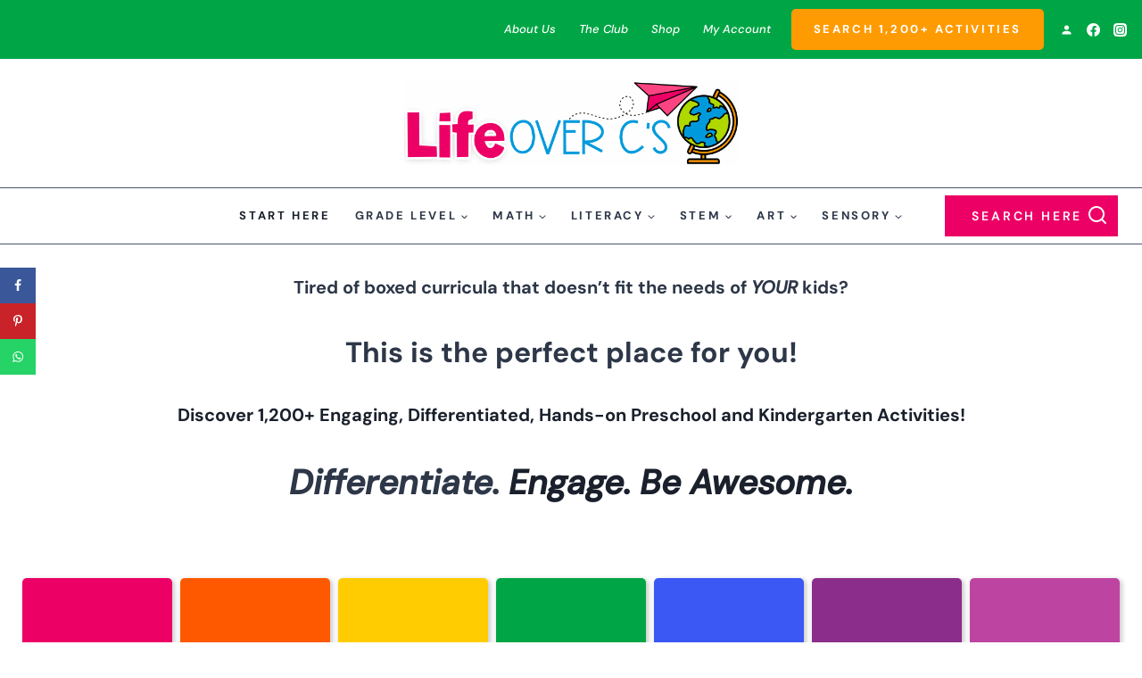

--- FILE ---
content_type: text/html; charset=UTF-8
request_url: https://lifeovercs.com/
body_size: 105900
content:
<!doctype html>
<html lang="en-US" prefix="og: https://ogp.me/ns#" class="no-js" itemtype="https://schema.org/WebPage" itemscope>
<head>
	<meta charset="UTF-8">
	<meta name="viewport" content="width=device-width, initial-scale=1, minimum-scale=1">
	<script data-no-optimize="1" data-cfasync="false">!function(){"use strict";const t={adt_ei:{identityApiKey:"plainText",source:"url",type:"plaintext",priority:1},adt_eih:{identityApiKey:"sha256",source:"urlh",type:"hashed",priority:2},sh_kit:{identityApiKey:"sha256",source:"urlhck",type:"hashed",priority:3}},e=Object.keys(t);function i(t){return function(t){const e=t.match(/((?=([a-z0-9._!#$%+^&*()[\]<>-]+))\2@[a-z0-9._-]+\.[a-z0-9._-]+)/gi);return e?e[0]:""}(function(t){return t.replace(/\s/g,"")}(t.toLowerCase()))}!async function(){const n=new URL(window.location.href),o=n.searchParams;let a=null;const r=Object.entries(t).sort(([,t],[,e])=>t.priority-e.priority).map(([t])=>t);for(const e of r){const n=o.get(e),r=t[e];if(!n||!r)continue;const c=decodeURIComponent(n),d="plaintext"===r.type&&i(c),s="hashed"===r.type&&c;if(d||s){a={value:c,config:r};break}}if(a){const{value:t,config:e}=a;window.adthrive=window.adthrive||{},window.adthrive.cmd=window.adthrive.cmd||[],window.adthrive.cmd.push(function(){window.adthrive.identityApi({source:e.source,[e.identityApiKey]:t},({success:i,data:n})=>{i?window.adthrive.log("info","Plugin","detectEmails",`Identity API called with ${e.type} email: ${t}`,n):window.adthrive.log("warning","Plugin","detectEmails",`Failed to call Identity API with ${e.type} email: ${t}`,n)})})}!function(t,e){const i=new URL(e);t.forEach(t=>i.searchParams.delete(t)),history.replaceState(null,"",i.toString())}(e,n)}()}();
</script><link rel='stylesheet' id='kadence-kb-splide-css' href='https://lifeovercs.com/wp-content/plugins/kadence-blocks-pro/includes/assets/css/kadence-splide.min.css?ver=2.8.6' media='all' />
<link rel='stylesheet' id='kadence-blocks-splide-css' href='https://lifeovercs.com/wp-content/plugins/kadence-blocks/includes/assets/css/kb-blocks-splide.min.css?ver=3.5.29' media='all' />
	<style>img:is([sizes="auto" i], [sizes^="auto," i]) { contain-intrinsic-size: 3000px 1500px }</style>
	<style data-no-optimize="1" data-cfasync="false">
	.adthrive-ad {
		margin-top: 10px;
		margin-bottom: 10px;
		text-align: center;
		overflow-x: visible;
		clear: both;
		line-height: 0;
	}
	.adthrive-device-desktop .adthrive-recipe,
.adthrive-device-tablet .adthrive-recipe {
	float: right;
	clear: right;
	margin-left: 10px;
}

/* for final sticky SB */
.adthrive-sidebar.adthrive-stuck {
margin-top: 80px;
}
/* for ESSAs */
.adthrive-sticky-sidebar > div {
top: 80px!important;
}

.adthrive-player-title {
margin-top: 0px !important;
}

/* Add 'Advertisement' before ads */
.adthrive-content:before,
.adthrive-below-post:before {
content: "Advertisement";
font-family: 'Nunito Sans', sans-serif;
font-size: 10px;
text-transform: uppercase;
letter-spacing: 1px;
margin-top: 0;
margin-bottom: 10px;
display: block;
color: #888;
}
.adthrive-parallax-slot {
padding-bottom: 10px; /* parallax ads need a bit more spacing */
}
.adthrive-content,
.adthrive-below-post {
padding-top: 10px;
background-color: #fafafa;
}
/* END 'Advertisement' */

/* Prevent video player from expanding on desktop */
body.adthrive-device-desktop .adthrive-collapse-player,
body.adthrive-device-desktop #adthrive-contextual-container {
max-width: 600px;
height: auto!important;
margin-left: auto;
margin-right: auto;
}
body.adthrive-device-desktop div[id^="cls-video-container"] {
min-height: 385px!important; 
}
/* END prevent video player expanding */</style>
<script data-no-optimize="1" data-cfasync="false">
	window.adthriveCLS = {
		enabledLocations: ['Content', 'Recipe'],
		injectedSlots: [],
		injectedFromPlugin: true,
		branch: 'fa0e6bd',bucket: 'prod',			};
	window.adthriveCLS.siteAds = {"betaTester":true,"targeting":[{"value":"552c80cd26d3e4df4c3e3fd3","key":"siteId"},{"value":"6233884dda0aaf70881d2131","key":"organizationId"},{"value":"Life Over Cs","key":"siteName"},{"value":"AdThrive Edge","key":"service"},{"value":"on","key":"bidding"},{"value":["Family and Parenting"],"key":"verticals"}],"siteUrl":"https://lifeovercs.com/","siteId":"552c80cd26d3e4df4c3e3fd3","siteName":"Life Over Cs","breakpoints":{"tablet":768,"desktop":1024},"cloudflare":null,"adUnits":[{"sequence":1,"targeting":[{"value":["Sidebar"],"key":"location"}],"devices":["desktop"],"name":"Sidebar_1","sticky":false,"location":"Sidebar","dynamic":{"pageSelector":"body.page-id-99175","spacing":0,"max":1,"lazyMax":null,"enable":true,"lazy":false,"elementSelector":".facetwp-facet-categories","skip":0,"classNames":[],"position":"afterend","every":1,"enabled":true},"stickyOverlapSelector":"","adSizes":[[160,600],[336,280],[320,50],[300,600],[250,250],[1,1],[320,100],[300,1050],[300,50],[300,420],[300,250]],"priority":299,"autosize":true},{"sequence":1,"targeting":[{"value":["Sidebar"],"key":"location"}],"devices":["desktop"],"name":"Sidebar_1","sticky":false,"location":"Sidebar","dynamic":{"pageSelector":"","spacing":0,"max":1,"lazyMax":null,"enable":true,"lazy":false,"elementSelector":".sidebar-inner-wrap > *","skip":0,"classNames":[],"position":"afterend","every":1,"enabled":true},"stickyOverlapSelector":"","adSizes":[[160,600],[336,280],[320,50],[300,600],[250,250],[1,1],[320,100],[300,1050],[300,50],[300,420],[300,250]],"priority":299,"autosize":true},{"sequence":9,"targeting":[{"value":["Sidebar"],"key":"location"},{"value":true,"key":"sticky"}],"devices":["desktop"],"name":"Sidebar_9","sticky":true,"location":"Sidebar","dynamic":{"pageSelector":"","spacing":0,"max":1,"lazyMax":null,"enable":true,"lazy":false,"elementSelector":".primary-sidebar","skip":0,"classNames":[],"position":"beforeend","every":1,"enabled":true},"stickyOverlapSelector":".site-footer","adSizes":[[160,600],[336,280],[320,50],[300,600],[250,250],[1,1],[320,100],[300,1050],[300,50],[300,420],[300,250]],"priority":291,"autosize":true},{"sequence":null,"targeting":[{"value":["Content"],"key":"location"}],"devices":["desktop"],"name":"Content","sticky":false,"location":"Content","dynamic":{"pageSelector":"body.single, body.page:not(.home):not(.page-id-2754):not(.woocommerce)","spacing":0.85,"max":3,"lazyMax":96,"enable":true,"lazy":true,"elementSelector":".entry-content > *:not(h2):not(h3):not(h4):not(h5):not(.dpsp-post-pinterest-image-hidden):not(span):not(style):not(.adthrive)","skip":1,"classNames":[],"position":"afterend","every":1,"enabled":true},"stickyOverlapSelector":"","adSizes":[[728,90],[336,280],[320,50],[468,60],[970,90],[250,250],[1,1],[320,100],[970,250],[1,2],[300,50],[300,300],[552,334],[728,250],[300,250]],"priority":199,"autosize":true},{"sequence":null,"targeting":[{"value":["Content"],"key":"location"}],"devices":["tablet","phone"],"name":"Content","sticky":false,"location":"Content","dynamic":{"pageSelector":"body.single, body.page:not(.home):not(.page-id-2754):not(.woocommerce)","spacing":0.85,"max":3,"lazyMax":96,"enable":true,"lazy":true,"elementSelector":".entry-content > *:not(h2):not(h3):not(h4):not(h5):not(.dpsp-post-pinterest-image-hidden):not(span):not(style):not(.adthrive)","skip":1,"classNames":[],"position":"afterend","every":1,"enabled":true},"stickyOverlapSelector":"","adSizes":[[728,90],[336,280],[320,50],[468,60],[970,90],[250,250],[1,1],[320,100],[970,250],[1,2],[300,50],[300,300],[552,334],[728,250],[300,250]],"priority":199,"autosize":true},{"sequence":null,"targeting":[{"value":["Recipe"],"key":"location"}],"devices":["desktop","tablet","phone"],"name":"Recipe","sticky":false,"location":"Recipe","dynamic":{"pageSelector":"","spacing":0,"max":1,"lazyMax":null,"enable":true,"lazy":false,"elementSelector":".wprm-recipe-instructions-container, .wprm-fallback-recipe-instructions","skip":0,"classNames":[],"position":"afterbegin","every":1,"enabled":true},"stickyOverlapSelector":"","adSizes":[[320,50],[250,250],[1,1],[320,100],[1,2],[300,50],[320,300],[300,390],[300,250]],"priority":-101,"autosize":true},{"sequence":null,"targeting":[{"value":["Below Post"],"key":"location"}],"devices":["desktop","tablet","phone"],"name":"Below_Post","sticky":false,"location":"Below Post","dynamic":{"pageSelector":"body.single","spacing":0,"max":0,"lazyMax":1,"enable":true,"lazy":true,"elementSelector":".entry-related","skip":0,"classNames":[],"position":"afterend","every":1,"enabled":true},"stickyOverlapSelector":"","adSizes":[[120,240],[250,250],[300,250],[320,50],[320,100],[336,280],[468,60],[728,90],[1,1]],"priority":99,"autosize":true},{"sequence":null,"targeting":[{"value":["Below Post"],"key":"location"}],"devices":["desktop","tablet","phone"],"name":"Below_Post","sticky":false,"location":"Below Post","dynamic":{"pageSelector":"body.page:not(.page-id-99175)","spacing":0,"max":0,"lazyMax":1,"enable":true,"lazy":true,"elementSelector":"#main > .content-wrap","skip":0,"classNames":[],"position":"beforeend","every":1,"enabled":true},"stickyOverlapSelector":"","adSizes":[[120,240],[250,250],[300,250],[320,50],[320,100],[336,280],[468,60],[728,90],[1,1]],"priority":99,"autosize":true},{"sequence":null,"targeting":[{"value":["Footer"],"key":"location"},{"value":true,"key":"sticky"}],"devices":["phone","tablet","desktop"],"name":"Footer","sticky":true,"location":"Footer","dynamic":{"pageSelector":"","spacing":0,"max":1,"lazyMax":null,"enable":true,"lazy":false,"elementSelector":"body","skip":0,"classNames":[],"position":"beforeend","every":1,"enabled":true},"stickyOverlapSelector":"","adSizes":[[320,50],[320,100],[728,90],[970,90],[468,60],[1,1],[300,50]],"priority":-1,"autosize":true}],"adDensityLayout":{"mobile":{"adDensity":0.24,"onePerViewport":true},"pageOverrides":[],"desktop":{"adDensity":0.24,"onePerViewport":true}},"adDensityEnabled":true,"siteExperiments":[],"adTypes":{"sponsorTileDesktop":true,"interscrollerDesktop":true,"nativeBelowPostDesktop":true,"miniscroller":true,"largeFormatsMobile":true,"nativeMobileContent":true,"inRecipeRecommendationMobile":true,"nativeMobileRecipe":true,"sponsorTileMobile":true,"expandableCatalogAdsMobile":true,"frameAdsMobile":true,"outstreamMobile":true,"nativeHeaderMobile":true,"frameAdsDesktop":true,"inRecipeRecommendationDesktop":true,"expandableFooterDesktop":true,"nativeDesktopContent":true,"outstreamDesktop":true,"animatedFooter":true,"skylineHeader":false,"expandableFooter":true,"nativeDesktopSidebar":true,"videoFootersMobile":true,"videoFootersDesktop":true,"interscroller":true,"nativeDesktopRecipe":true,"nativeHeaderDesktop":true,"nativeBelowPostMobile":true,"expandableCatalogAdsDesktop":true,"largeFormatsDesktop":true},"adOptions":{"theTradeDesk":true,"usCmpClickWrap":{"enabled":false,"regions":[]},"undertone":true,"sidebarConfig":{"dynamicStickySidebar":{"minHeight":1800,"enabled":true,"blockedSelectors":[]}},"footerCloseButton":false,"teads":true,"seedtag":true,"pmp":true,"thirtyThreeAcross":true,"sharethrough":false,"optimizeVideoPlayersForEarnings":true,"removeVideoTitleWrapper":true,"pubMatic":true,"contentTermsFooterEnabled":true,"chicory":false,"infiniteScroll":false,"longerVideoAdPod":true,"yahoossp":true,"spa":false,"stickyContainerConfig":{"recipeDesktop":{"minHeight":null,"enabled":false},"blockedSelectors":[],"stickyHeaderSelectors":[],"content":{"minHeight":null,"enabled":false},"recipeMobile":{"minHeight":null,"enabled":false}},"gatedPrint":{"printClasses":[],"siteEmailServiceProviderId":null,"defaultOptIn":false,"closeButtonEnabled":false,"enabled":false,"newsletterPromptEnabled":false},"yieldmo":true,"footerSelector":"","consentMode":{"enabled":false,"customVendorList":""},"amazonUAM":true,"gamMCMEnabled":true,"gamMCMChildNetworkCode":"22510306618","stickyContainerAds":false,"rubicon":true,"conversant":true,"openx":true,"customCreativeEnabled":true,"secColor":"#000000","unruly":true,"mediaGrid":true,"bRealTime":true,"adInViewTime":null,"regulatory":{"privacyPolicyUrl":"","termsOfServiceUrl":""},"gumgum":true,"comscoreFooter":true,"desktopInterstitial":true,"contentAdXExpansionDesktop":true,"amx":true,"footerCloseButtonDesktop":false,"ozone":true,"isAutoOptimized":true,"comscoreTAL":true,"targetaff":true,"bgColor":"#FFFFFF","advancePlaylistOptions":{"playlistPlayer":{"enabled":true},"relatedPlayer":{"enabled":true,"applyToFirst":true}},"kargo":true,"liveRampATS":true,"footerCloseButtonMobile":false,"interstitialBlockedPageSelectors":"","prioritizeShorterVideoAds":true,"allowSmallerAdSizes":true,"comscore":"FamilyParenting","blis":true,"wakeLock":{"desktopEnabled":true,"mobileValue":15,"mobileEnabled":true,"desktopValue":30},"mobileInterstitial":true,"tripleLift":true,"sensitiveCategories":["dat","gamc","pol","wtl"],"liveRamp":true,"adthriveEmailIdentity":true,"criteo":true,"nativo":true,"infiniteScrollOptions":{"selector":"","heightThreshold":0},"siteAttributes":{"mobileHeaderSelectors":[],"desktopHeaderSelectors":[]},"dynamicContentSlotLazyLoading":true,"clsOptimizedAds":true,"ogury":true,"verticals":["Family and Parenting"],"inImage":false,"stackadapt":true,"usCMP":{"regions":[],"defaultOptIn":false,"enabled":false,"strictMode":false},"contentAdXExpansionMobile":true,"advancePlaylist":true,"medianet":true,"delayLoading":false,"inImageZone":null,"appNexus":true,"rise":true,"liveRampId":"","infiniteScrollRefresh":false,"indexExchange":true},"siteAdsProfiles":[],"thirdPartySiteConfig":{"partners":{"discounts":[]}},"videoPlayers":{"contextual":{"autoplayCollapsibleEnabled":true,"overrideEmbedLocation":false,"defaultPlayerType":"collapse"},"videoEmbed":"wordpress","footerSelector":"","contentSpecificPlaylists":[],"players":[{"playlistId":"WxwCiUBp","pageSelector":"body.single, body.page:not(.home):not(.page-id-2754):not(.woocommerce)","devices":["mobile"],"mobileLocation":"top-center","description":"","skip":0,"title":"MY LATEST VIDEOS","type":"stickyPlaylist","enabled":true,"footerSelector":"","elementSelector":"body:not(.page-id-115022) .entry-content > *:not(h2):not(h3):not(h4):not(h5):not(.dpsp-post-pinterest-image-hidden):not(span):not(style), body.page-id-115022 .entry-content > h2+*","id":4049455,"position":"afterend","saveVideoCloseState":false,"shuffle":true,"mobileHeaderSelector":null,"playerId":"9ut1pEiq"},{"playlistId":"","pageSelector":"","devices":["mobile"],"mobileLocation":"top-center","description":"","skip":0,"title":"Sticky related player - mobile","type":"stickyRelated","enabled":true,"elementSelector":".entry-content > *:not(h2):not(h3):not(h4):not(h5):not(.dpsp-post-pinterest-image-hidden):not(span):not(style)","id":4049453,"position":"afterend","saveVideoCloseState":false,"shuffle":false,"mobileHeaderSelector":null,"playerId":"oXK4MU8J"},{"devices":["desktop","mobile"],"description":"","id":4049451,"title":"Stationary related player - desktop and mobile","type":"stationaryRelated","enabled":true,"playerId":"oXK4MU8J"},{"playlistId":"WxwCiUBp","pageSelector":"body.single, body.page:not(.home):not(.page-id-2754):not(.woocommerce)","devices":["desktop"],"description":"","skip":0,"title":"MY LATEST VIDEOS","type":"stickyPlaylist","enabled":true,"footerSelector":"","elementSelector":"body:not(.page-id-115022) .entry-content > *:not(h2):not(h3):not(h4):not(h5):not(.dpsp-post-pinterest-image-hidden):not(span):not(style), body.page-id-115022 .entry-content > h2+*","id":4049454,"position":"afterend","saveVideoCloseState":false,"shuffle":true,"mobileHeaderSelector":null,"playerId":"9ut1pEiq"},{"playlistId":"","pageSelector":"","devices":["desktop"],"description":"","skip":0,"title":"Sticky related player - desktop","type":"stickyRelated","enabled":true,"elementSelector":".entry-content > *:not(h2):not(h3):not(h4):not(h5):not(.dpsp-post-pinterest-image-hidden):not(span):not(style)","id":4049452,"position":"afterend","saveVideoCloseState":false,"shuffle":false,"mobileHeaderSelector":null,"playerId":"oXK4MU8J"}],"partners":{"theTradeDesk":true,"unruly":true,"mediaGrid":true,"undertone":true,"gumgum":true,"seedtag":true,"amx":true,"ozone":true,"pmp":true,"kargo":true,"stickyOutstream":{"desktop":{"enabled":true},"blockedPageSelectors":"","mobileLocation":"bottom-left","allowOnHomepage":true,"mobile":{"enabled":true},"saveVideoCloseState":false,"mobileHeaderSelector":null,"allowForPageWithStickyPlayer":{"enabled":true}},"sharethrough":true,"blis":true,"tripleLift":true,"pubMatic":true,"criteo":true,"yahoossp":true,"nativo":true,"stackadapt":true,"yieldmo":true,"amazonUAM":true,"medianet":true,"rubicon":true,"appNexus":true,"rise":true,"openx":true,"indexExchange":true}}};</script>

<script data-no-optimize="1" data-cfasync="false">
(function(w, d) {
	w.adthrive = w.adthrive || {};
	w.adthrive.cmd = w.adthrive.cmd || [];
	w.adthrive.plugin = 'adthrive-ads-3.10.0';
	w.adthrive.host = 'ads.adthrive.com';
	w.adthrive.integration = 'plugin';

	var commitParam = (w.adthriveCLS && w.adthriveCLS.bucket !== 'prod' && w.adthriveCLS.branch) ? '&commit=' + w.adthriveCLS.branch : '';

	var s = d.createElement('script');
	s.async = true;
	s.referrerpolicy='no-referrer-when-downgrade';
	s.src = 'https://' + w.adthrive.host + '/sites/552c80cd26d3e4df4c3e3fd3/ads.min.js?referrer=' + w.encodeURIComponent(w.location.href) + commitParam + '&cb=' + (Math.floor(Math.random() * 100) + 1) + '';
	var n = d.getElementsByTagName('script')[0];
	n.parentNode.insertBefore(s, n);
})(window, document);
</script>
<link rel="dns-prefetch" href="https://ads.adthrive.com/"><link rel="preconnect" href="https://ads.adthrive.com/"><link rel="preconnect" href="https://ads.adthrive.com/" crossorigin><!-- Hubbub v.2.28.0 https://morehubbub.com/ -->
<meta property="og:locale" content="en_US" />
<meta property="og:type" content="article" />
<meta property="og:title" content="Life Over C&#039;s: The Best Hands-on Preschool and Kindergarten Activities!" />
<meta property="og:description" content="Tired of boxed curricula that doesn&#039;t fit the needs of YOUR kids? This is the perfect place for you! Discover 1,200+ Engaging, Differentiated, Hands-on Preschool and Kindergarten Activities! Differentiate. Engage. Be Awesome. Over 1,200 differentiated," />
<meta property="og:url" content="https://lifeovercs.com/" />
<meta property="og:site_name" content="Life Over C&#039;s" />
<meta property="og:updated_time" content="2025-12-21T00:40:25+00:00" />
<meta property="article:published_time" content="2021-03-05T16:16:53+00:00" />
<meta property="article:modified_time" content="2025-12-21T00:40:25+00:00" />
<meta name="twitter:card" content="summary_large_image" />
<meta name="twitter:title" content="Life Over C&#039;s: The Best Hands-on Preschool and Kindergarten Activities!" />
<meta name="twitter:description" content="Tired of boxed curricula that doesn&#039;t fit the needs of YOUR kids? This is the perfect place for you! Discover 1,200+ Engaging, Differentiated, Hands-on Preschool and Kindergarten Activities! Differentiate. Engage. Be Awesome. Over 1,200 differentiated," />
<meta class="flipboard-article" content="Tired of boxed curricula that doesn&#039;t fit the needs of YOUR kids? This is the perfect place for you! Discover 1,200+ Engaging, Differentiated, Hands-on Preschool and Kindergarten Activities! Differentiate. Engage. Be Awesome. Over 1,200 differentiated," />
<meta property="og:image" content="https://lifeovercs.com/wp-content/uploads/2024/01/Life-Over-Cs-Activities-for-Kids.png" />
<meta name="twitter:image" content="https://lifeovercs.com/wp-content/uploads/2024/01/Life-Over-Cs-Activities-for-Kids.png" />
<meta property="og:image:width" content="1080" />
<meta property="og:image:height" content="1080" />
<!-- Hubbub v.2.28.0 https://morehubbub.com/ -->

<!-- Search Engine Optimization by Rank Math PRO - https://rankmath.com/ -->
<title>FUN Hands-on Preschool and Kindergarten Activities</title><link rel="preload" href="https://lifeovercs.com/wp-content/uploads/2025/08/cropped-Life-Over-Cs-Header-scaled-1.png" as="image" imagesrcset="https://lifeovercs.com/wp-content/uploads/2025/08/cropped-Life-Over-Cs-Header-scaled-1.png 2555w, https://lifeovercs.com/wp-content/uploads/2025/08/cropped-Life-Over-Cs-Header-scaled-1-350x88.png 350w, https://lifeovercs.com/wp-content/uploads/2025/08/cropped-Life-Over-Cs-Header-scaled-1-700x175.png 700w, https://lifeovercs.com/wp-content/uploads/2025/08/cropped-Life-Over-Cs-Header-scaled-1-150x38.png 150w, https://lifeovercs.com/wp-content/uploads/2025/08/cropped-Life-Over-Cs-Header-scaled-1-768x192.png 768w, https://lifeovercs.com/wp-content/uploads/2025/08/cropped-Life-Over-Cs-Header-scaled-1-1536x385.png 1536w, https://lifeovercs.com/wp-content/uploads/2025/08/cropped-Life-Over-Cs-Header-scaled-1-2048x513.png 2048w" imagesizes="(max-width: 2555px) 100vw, 2555px" fetchpriority="high"><link rel="preload" href="https://lifeovercs.com/wp-content/uploads/2024/11/Grade-level-icon.png" as="image" imagesrcset="https://lifeovercs.com/wp-content/uploads/2024/11/Grade-level-icon.png 1080w, https://lifeovercs.com/wp-content/uploads/2024/11/Grade-level-icon-350x350.png 350w, https://lifeovercs.com/wp-content/uploads/2024/11/Grade-level-icon-700x700.png 700w, https://lifeovercs.com/wp-content/uploads/2024/11/Grade-level-icon-150x150.png 150w, https://lifeovercs.com/wp-content/uploads/2024/11/Grade-level-icon-768x768.png 768w" imagesizes="(max-width: 1080px) 100vw, 1080px" fetchpriority="high"><style id="perfmatters-used-css">.wp-block-button__link{align-content:center;box-sizing:border-box;cursor:pointer;display:inline-block;height:100%;text-align:center;word-break:break-word;}.wp-block-button__link.aligncenter{text-align:center;}:where(.wp-block-button__link){border-radius:9999px;box-shadow:none;padding:calc(.667em + 2px) calc(1.333em + 2px);text-decoration:none;}:root :where(.wp-block-button .wp-block-button__link.is-style-outline),:root :where(.wp-block-button.is-style-outline>.wp-block-button__link){border:2px solid;padding:.667em 1.333em;}:root :where(.wp-block-button .wp-block-button__link.is-style-outline:not(.has-text-color)),:root :where(.wp-block-button.is-style-outline>.wp-block-button__link:not(.has-text-color)){color:currentColor;}:root :where(.wp-block-button .wp-block-button__link.is-style-outline:not(.has-background)),:root :where(.wp-block-button.is-style-outline>.wp-block-button__link:not(.has-background)){background-color:initial;background-image:none;}:where(.wp-block-columns){margin-bottom:1.75em;}:where(.wp-block-columns.has-background){padding:1.25em 2.375em;}:where(.wp-block-post-comments input[type=submit]){border:none;}:where(.wp-block-cover-image:not(.has-text-color)),:where(.wp-block-cover:not(.has-text-color)){color:#fff;}:where(.wp-block-cover-image.is-light:not(.has-text-color)),:where(.wp-block-cover.is-light:not(.has-text-color)){color:#000;}:root :where(.wp-block-cover h1:not(.has-text-color)),:root :where(.wp-block-cover h2:not(.has-text-color)),:root :where(.wp-block-cover h3:not(.has-text-color)),:root :where(.wp-block-cover h4:not(.has-text-color)),:root :where(.wp-block-cover h5:not(.has-text-color)),:root :where(.wp-block-cover h6:not(.has-text-color)),:root :where(.wp-block-cover p:not(.has-text-color)){color:inherit;}:where(.wp-block-file){margin-bottom:1.5em;}:where(.wp-block-file__button){border-radius:2em;display:inline-block;padding:.5em 1em;}:where(.wp-block-file__button):is(a):active,:where(.wp-block-file__button):is(a):focus,:where(.wp-block-file__button):is(a):hover,:where(.wp-block-file__button):is(a):visited{box-shadow:none;color:#fff;opacity:.85;text-decoration:none;}.wp-block-group{box-sizing:border-box;}:where(.wp-block-group.wp-block-group-is-layout-constrained){position:relative;}h1.has-background,h2.has-background,h3.has-background,h4.has-background,h5.has-background,h6.has-background{padding:1.25em 2.375em;}h1.has-text-align-left[style*=writing-mode]:where([style*=vertical-lr]),h1.has-text-align-right[style*=writing-mode]:where([style*=vertical-rl]),h2.has-text-align-left[style*=writing-mode]:where([style*=vertical-lr]),h2.has-text-align-right[style*=writing-mode]:where([style*=vertical-rl]),h3.has-text-align-left[style*=writing-mode]:where([style*=vertical-lr]),h3.has-text-align-right[style*=writing-mode]:where([style*=vertical-rl]),h4.has-text-align-left[style*=writing-mode]:where([style*=vertical-lr]),h4.has-text-align-right[style*=writing-mode]:where([style*=vertical-rl]),h5.has-text-align-left[style*=writing-mode]:where([style*=vertical-lr]),h5.has-text-align-right[style*=writing-mode]:where([style*=vertical-rl]),h6.has-text-align-left[style*=writing-mode]:where([style*=vertical-lr]),h6.has-text-align-right[style*=writing-mode]:where([style*=vertical-rl]){rotate:180deg;}.wp-block-image>a,.wp-block-image>figure>a{display:inline-block;}.wp-block-image img{box-sizing:border-box;height:auto;max-width:100%;vertical-align:bottom;}.wp-block-image[style*=border-radius] img,.wp-block-image[style*=border-radius]>a{border-radius:inherit;}.wp-block-image.aligncenter{text-align:center;}.wp-block-image.alignfull>a,.wp-block-image.alignwide>a{width:100%;}.wp-block-image.alignfull img,.wp-block-image.alignwide img{height:auto;width:100%;}.wp-block-image .aligncenter,.wp-block-image .alignleft,.wp-block-image .alignright,.wp-block-image.aligncenter,.wp-block-image.alignleft,.wp-block-image.alignright{display:table;}.wp-block-image .aligncenter{margin-left:auto;margin-right:auto;}.wp-block-image :where(figcaption){margin-bottom:1em;margin-top:.5em;}.wp-block-image figure{margin:0;}@keyframes show-content-image{0%{visibility:hidden;}99%{visibility:hidden;}to{visibility:visible;}}@keyframes turn-on-visibility{0%{opacity:0;}to{opacity:1;}}@keyframes turn-off-visibility{0%{opacity:1;visibility:visible;}99%{opacity:0;visibility:visible;}to{opacity:0;visibility:hidden;}}@keyframes lightbox-zoom-in{0%{transform:translate(calc(( -100vw + var(--wp--lightbox-scrollbar-width) ) / 2 + var(--wp--lightbox-initial-left-position)),calc(-50vh + var(--wp--lightbox-initial-top-position))) scale(var(--wp--lightbox-scale));}to{transform:translate(-50%,-50%) scale(1);}}@keyframes lightbox-zoom-out{0%{transform:translate(-50%,-50%) scale(1);visibility:visible;}99%{visibility:visible;}to{transform:translate(calc(( -100vw + var(--wp--lightbox-scrollbar-width) ) / 2 + var(--wp--lightbox-initial-left-position)),calc(-50vh + var(--wp--lightbox-initial-top-position))) scale(var(--wp--lightbox-scale));visibility:hidden;}}:where(.wp-block-latest-comments:not([style*=line-height] .wp-block-latest-comments__comment)){line-height:1.1;}:where(.wp-block-latest-comments:not([style*=line-height] .wp-block-latest-comments__comment-excerpt p)){line-height:1.8;}:root :where(.wp-block-latest-posts.is-grid){padding:0;}:root :where(.wp-block-latest-posts.wp-block-latest-posts__list){padding-left:0;}ol,ul{box-sizing:border-box;}:root :where(.wp-block-list.has-background){padding:1.25em 2.375em;}:where(.wp-block-navigation.has-background .wp-block-navigation-item a:not(.wp-element-button)),:where(.wp-block-navigation.has-background .wp-block-navigation-submenu a:not(.wp-element-button)){padding:.5em 1em;}:where(.wp-block-navigation .wp-block-navigation__submenu-container .wp-block-navigation-item a:not(.wp-element-button)),:where(.wp-block-navigation .wp-block-navigation__submenu-container .wp-block-navigation-submenu a:not(.wp-element-button)),:where(.wp-block-navigation .wp-block-navigation__submenu-container .wp-block-navigation-submenu button.wp-block-navigation-item__content),:where(.wp-block-navigation .wp-block-navigation__submenu-container .wp-block-pages-list__item button.wp-block-navigation-item__content){padding:.5em 1em;}@keyframes overlay-menu__fade-in-animation{0%{opacity:0;transform:translateY(.5em);}to{opacity:1;transform:translateY(0);}}:root :where(p.has-background){padding:1.25em 2.375em;}:where(p.has-text-color:not(.has-link-color)) a{color:inherit;}p.has-text-align-left[style*="writing-mode:vertical-lr"],p.has-text-align-right[style*="writing-mode:vertical-rl"]{rotate:180deg;}:where(.wp-block-post-comments-form) input:not([type=submit]),:where(.wp-block-post-comments-form) textarea{border:1px solid #949494;font-family:inherit;font-size:1em;}:where(.wp-block-post-comments-form) input:where(:not([type=submit]):not([type=checkbox])),:where(.wp-block-post-comments-form) textarea{padding:calc(.667em + 2px);}:where(.wp-block-post-excerpt){box-sizing:border-box;margin-bottom:var(--wp--style--block-gap);margin-top:var(--wp--style--block-gap);}.wp-block-post-excerpt__excerpt{margin-bottom:0;margin-top:0;}.wp-block-post-excerpt__more-text{margin-bottom:0;margin-top:var(--wp--style--block-gap);}.wp-block-post-excerpt__more-link{display:inline-block;}:where(.wp-block-preformatted.has-background){padding:1.25em 2.375em;}.wp-block-search__button{margin-left:10px;word-break:normal;}.wp-block-search__button svg{height:1.25em;min-height:24px;min-width:24px;width:1.25em;fill:currentColor;vertical-align:text-bottom;}:where(.wp-block-search__button){border:1px solid #ccc;padding:6px 10px;}.wp-block-search__inside-wrapper{display:flex;flex:auto;flex-wrap:nowrap;max-width:100%;}.wp-block-search__label{width:100%;}.wp-block-search__input{appearance:none;border:1px solid #949494;flex-grow:1;margin-left:0;margin-right:0;min-width:3rem;padding:8px;text-decoration:unset !important;}:where(.wp-block-search__input){font-family:inherit;font-size:inherit;font-style:inherit;font-weight:inherit;letter-spacing:inherit;line-height:inherit;text-transform:inherit;}:where(.wp-block-search__button-inside .wp-block-search__inside-wrapper){border:1px solid #949494;box-sizing:border-box;padding:4px;}:where(.wp-block-search__button-inside .wp-block-search__inside-wrapper) .wp-block-search__input{border:none;border-radius:0;padding:0 4px;}:where(.wp-block-search__button-inside .wp-block-search__inside-wrapper) .wp-block-search__input:focus{outline:none;}:where(.wp-block-search__button-inside .wp-block-search__inside-wrapper) :where(.wp-block-search__button){padding:4px 8px;}.wp-block-search.aligncenter .wp-block-search__inside-wrapper{margin:auto;}:root :where(.wp-block-separator.is-style-dots){height:auto;line-height:1;text-align:center;}:root :where(.wp-block-separator.is-style-dots):before{color:currentColor;content:"···";font-family:serif;font-size:1.5em;letter-spacing:2em;padding-left:2em;}:root :where(.wp-block-site-logo.is-style-rounded){border-radius:9999px;}:root :where(.wp-block-social-links .wp-social-link a){padding:.25em;}:root :where(.wp-block-social-links.is-style-logos-only .wp-social-link a){padding:0;}:root :where(.wp-block-social-links.is-style-pill-shape .wp-social-link a){padding-left:.6666666667em;padding-right:.6666666667em;}.wp-block-spacer{clear:both;}:root :where(.wp-block-tag-cloud.is-style-outline){display:flex;flex-wrap:wrap;gap:1ch;}:root :where(.wp-block-tag-cloud.is-style-outline a){border:1px solid;font-size:unset !important;margin-right:0;padding:1ch 2ch;text-decoration:none !important;}:root :where(.wp-block-table-of-contents){box-sizing:border-box;}:where(.wp-block-term-description){box-sizing:border-box;margin-bottom:var(--wp--style--block-gap);margin-top:var(--wp--style--block-gap);}:where(pre.wp-block-verse){font-family:inherit;}.editor-styles-wrapper,.entry-content{counter-reset:footnotes;}.wp-element-button{cursor:pointer;}:root{--wp--preset--font-size--normal:16px;--wp--preset--font-size--huge:42px;}.has-larger-font-size{font-size:2.625em;}.has-text-align-center{text-align:center;}.has-text-align-left{text-align:left;}.aligncenter{clear:both;}.screen-reader-text{border:0;clip-path:inset(50%);height:1px;margin:-1px;overflow:hidden;padding:0;position:absolute;width:1px;word-wrap:normal !important;}.screen-reader-text:focus{background-color:#ddd;clip-path:none;color:#444;display:block;font-size:1em;height:auto;left:5px;line-height:normal;padding:15px 23px 14px;text-decoration:none;top:5px;width:auto;z-index:100000;}html :where(.has-border-color){border-style:solid;}html :where([style*=border-top-color]){border-top-style:solid;}html :where([style*=border-right-color]){border-right-style:solid;}html :where([style*=border-bottom-color]){border-bottom-style:solid;}html :where([style*=border-left-color]){border-left-style:solid;}html :where([style*=border-width]){border-style:solid;}html :where([style*=border-top-width]){border-top-style:solid;}html :where([style*=border-right-width]){border-right-style:solid;}html :where([style*=border-bottom-width]){border-bottom-style:solid;}html :where([style*=border-left-width]){border-left-style:solid;}html :where(img[class*=wp-image-]){height:auto;max-width:100%;}:where(figure){margin:0 0 1em;}html :where(.is-position-sticky){--wp-admin--admin-bar--position-offset:var(--wp-admin--admin-bar--height,0px);}@media screen and (max-width:600px){html :where(.is-position-sticky){--wp-admin--admin-bar--position-offset:0px;}}@font-face{font-family:"Suntowns";src:url("https://lifeovercs.com/wp-content/themes/restored316-boutique/fonts/Suntowns.woff2") format("woff2"),url("https://lifeovercs.com/wp-content/themes/restored316-boutique/fonts/Suntowns.woff") format("woff");font-weight:300;font-style:normal;font-display:swap;}</style>
<meta name="description" content="Find the Best Hands-on Learning on Life Over C&#039;s! 1,200+ activities and printables for preschool and kindergarten. Math, literacy, STEM, art, sensory for kids"/>
<meta name="robots" content="follow, index, max-snippet:-1, max-video-preview:-1, max-image-preview:large"/>
<link rel="canonical" href="https://lifeovercs.com/" />
<meta property="og:locale" content="en_US" />
<meta property="og:type" content="website" />
<meta property="og:title" content="FUN Hands-on Preschool and Kindergarten Activities" />
<meta property="og:description" content="1,200+ math, literacy, STEM, art, sensory activities for kids" />
<meta property="og:url" content="https://lifeovercs.com/" />
<meta property="og:site_name" content="Life Over C\&#039;s" />
<meta property="og:updated_time" content="2025-12-21T00:40:25-05:00" />
<meta property="og:image" content="https://lifeovercs.com/wp-content/uploads/2024/01/Life-Over-Cs-Activities-for-Kids.png" />
<meta property="og:image:secure_url" content="https://lifeovercs.com/wp-content/uploads/2024/01/Life-Over-Cs-Activities-for-Kids.png" />
<meta property="og:image:width" content="1080" />
<meta property="og:image:height" content="1080" />
<meta property="og:image:alt" content="Life Over Cs 1200+ activities for kids" />
<meta property="og:image:type" content="image/png" />
<meta property="article:published_time" content="2021-03-05T16:16:53-05:00" />
<meta property="article:modified_time" content="2025-12-21T00:40:25-05:00" />
<meta name="twitter:card" content="summary_large_image" />
<meta name="twitter:title" content="FUN Hands-on Preschool and Kindergarten Activities" />
<meta name="twitter:description" content="Find the Best Hands-on Learning on Life Over C&#039;s! 1,200+ activities and printables for preschool and kindergarten. Math, literacy, STEM, art, sensory for kids" />
<meta name="twitter:site" content="@lifeovercs" />
<meta name="twitter:creator" content="@LifeOverCs" />
<meta name="twitter:image" content="https://lifeovercs.com/wp-content/uploads/2024/01/Life-Over-Cs-Activities-for-Kids.png" />
<meta name="twitter:label1" content="Written by" />
<meta name="twitter:data1" content="Kim Staten" />
<meta name="twitter:label2" content="Time to read" />
<meta name="twitter:data2" content="1 minute" />
<script type="application/ld+json" class="rank-math-schema-pro">{"@context":"https://schema.org","@graph":[{"@type":["Person","Organization"],"@id":"https://lifeovercs.com/#person","name":"Life Over C\\'s","sameAs":["https://www.facebook.com/LifeOverCs/","https://twitter.com/lifeovercs","http://kimlifeovercs","https://www.pinterest.com/lifeovercs/"],"logo":{"@type":"ImageObject","@id":"https://lifeovercs.com/#logo","url":"https://lifeovercs.com/wp-content/uploads/2020/06/LOC-New-Circle2-1.png","contentUrl":"https://lifeovercs.com/wp-content/uploads/2020/06/LOC-New-Circle2-1.png","caption":"Life Over C\\'s","inLanguage":"en-US","width":"700","height":"700"},"image":{"@type":"ImageObject","@id":"https://lifeovercs.com/#logo","url":"https://lifeovercs.com/wp-content/uploads/2020/06/LOC-New-Circle2-1.png","contentUrl":"https://lifeovercs.com/wp-content/uploads/2020/06/LOC-New-Circle2-1.png","caption":"Life Over C\\'s","inLanguage":"en-US","width":"700","height":"700"}},{"@type":"WebSite","@id":"https://lifeovercs.com/#website","url":"https://lifeovercs.com","name":"Life Over C\\'s","alternateName":"Life Over C\\'s","publisher":{"@id":"https://lifeovercs.com/#person"},"inLanguage":"en-US","potentialAction":{"@type":"SearchAction","target":"https://lifeovercs.com/?s={search_term_string}","query-input":"required name=search_term_string"}},{"@type":"ImageObject","@id":"https://lifeovercs.com/wp-content/uploads/2024/01/Life-Over-Cs-Activities-for-Kids.png","url":"https://lifeovercs.com/wp-content/uploads/2024/01/Life-Over-Cs-Activities-for-Kids.png","width":"1080","height":"1080","caption":"Life Over Cs 1200+ activities for kids","inLanguage":"en-US"},{"@type":"WebPage","@id":"https://lifeovercs.com/#webpage","url":"https://lifeovercs.com/","name":"FUN Hands-on Preschool and Kindergarten Activities","datePublished":"2021-03-05T16:16:53-05:00","dateModified":"2025-12-21T00:40:25-05:00","about":{"@id":"https://lifeovercs.com/#person"},"isPartOf":{"@id":"https://lifeovercs.com/#website"},"primaryImageOfPage":{"@id":"https://lifeovercs.com/wp-content/uploads/2024/01/Life-Over-Cs-Activities-for-Kids.png"},"inLanguage":"en-US"},{"@type":"Person","@id":"https://lifeovercs.com/#author","name":"Kim Staten","image":{"@type":"ImageObject","@id":"https://secure.gravatar.com/avatar/a5e02829f7e6f9dc1432c4012d1d6b868a602dcc37cbd0e52cad0eb2c7c2ad79?s=96&amp;d=mm&amp;r=g","url":"https://secure.gravatar.com/avatar/a5e02829f7e6f9dc1432c4012d1d6b868a602dcc37cbd0e52cad0eb2c7c2ad79?s=96&amp;d=mm&amp;r=g","caption":"Kim Staten","inLanguage":"en-US"},"sameAs":["https://lifeovercs.com/welcome-life-cs/","https://www.facebook.com/LifeOverCs","https://twitter.com/https://twitter.com/LifeOverCs","https://www.linkedin.com/in/kim-staten-6b9709b4","https://www.pinterest.com/lifeovercs/","https://www.instagram.com/kimlifeovercs/"]},{"@type":"Article","headline":"FUN Hands-on Preschool and Kindergarten Activities","keywords":"life over c's","datePublished":"2021-03-05T16:16:53-05:00","dateModified":"2025-12-21T00:40:25-05:00","author":{"@id":"https://lifeovercs.com/#author","name":"Kim Staten"},"publisher":{"@id":"https://lifeovercs.com/#person"},"description":"Find the Best Hands-on Learning on Life Over C&#039;s! 1,200+ activities and printables for preschool and kindergarten. Math, literacy, STEM, art, sensory for kids","name":"FUN Hands-on Preschool and Kindergarten Activities","@id":"https://lifeovercs.com/#richSnippet","isPartOf":{"@id":"https://lifeovercs.com/#webpage"},"image":{"@id":"https://lifeovercs.com/wp-content/uploads/2024/01/Life-Over-Cs-Activities-for-Kids.png"},"inLanguage":"en-US","mainEntityOfPage":{"@id":"https://lifeovercs.com/#webpage"}}]}</script>
<!-- /Rank Math WordPress SEO plugin -->

<link rel="alternate" type="application/rss+xml" title="Life Over C&#039;s &raquo; Feed" href="https://lifeovercs.com/feed/" />
<link rel="alternate" type="application/rss+xml" title="Life Over C&#039;s &raquo; Comments Feed" href="https://lifeovercs.com/comments/feed/" />
			<script type="pmdelayedscript" data-cfasync="false" data-no-optimize="1" data-no-defer="1" data-no-minify="1">document.documentElement.classList.remove( 'no-js' );</script>
			<link rel="stylesheet" id="wp-block-library-css" media="all" data-pmdelayedstyle="https://lifeovercs.com/wp-includes/css/dist/block-library/style.min.css?ver=6.8.3">
<style id='classic-theme-styles-inline-css'>
/*! This file is auto-generated */
.wp-block-button__link{color:#fff;background-color:#32373c;border-radius:9999px;box-shadow:none;text-decoration:none;padding:calc(.667em + 2px) calc(1.333em + 2px);font-size:1.125em}.wp-block-file__button{background:#32373c;color:#fff;text-decoration:none}
</style>
<style id='social-pug-action-button-style-inline-css'>
.dpsp-action-buttons{align-items:stretch!important;display:flex;flex-wrap:wrap;gap:var(--wp--style--block-gap,.5em)}.dpsp-action-button__link{align-items:center;display:inline-flex!important;flex-wrap:wrap;gap:.5em;justify-content:center;text-decoration:none}.dpsp-action-button{margin-block-start:0!important}.dpsp-action-button__icon svg{height:100%;width:100%;fill:currentColor;display:block;overflow:visible}.dpsp-action-button__icon{align-items:center;display:inline-flex!important;flex-shrink:0;flex:0 0 auto;height:32px;justify-content:center;line-height:1;transform:scale(75%);vertical-align:middle;width:32px}.dpsp-action-button__label{word-break:normal!important}.dpsp-action-button.is-style-outline .wp-block-button__link{background:#0000 none;border:1px solid;color:currentColor;padding:calc(1rem - 1px) calc(2.25rem - 1px)}.dpsp-action-button.wp-block-button__width-33{width:calc(33.33333% - var(--wp--style--block-gap, .5em)*2/3)}.dpsp-action-button.wp-block-button__width-66{width:calc(66% - var(--wp--style--block-gap, .5em)*.5)}.dpsp-action-button.wp-block-button__width-100,.dpsp-action-button.wp-block-button__width-100 a{width:100%!important}@media screen and (max-width:480px){.dpsp-action-button.wp-block-button__mobile-width-25{flex-basis:auto!important;width:calc(25% - var(--wp--style--block-gap, .5em)*2/4)!important}.dpsp-action-button.wp-block-button__mobile-width-33{flex-basis:auto!important;width:calc(33.33333% - var(--wp--style--block-gap, .5em)*2/3)!important}.dpsp-action-button.wp-block-button__mobile-width-50{flex-basis:auto!important;width:calc(50% - var(--wp--style--block-gap, .5em)*2/2)!important}.dpsp-action-button.wp-block-button__mobile-width-66{flex-basis:auto!important;width:calc(66% - var(--wp--style--block-gap, .5em)*.5)!important}.dpsp-action-button.wp-block-button__mobile-width-75{flex-basis:auto!important;width:calc(75% - var(--wp--style--block-gap, .5em)*.5)!important}:not(.block-editor__container *) .dpsp-action-button.wp-block-button__mobile-width-100{width:100%!important}}.feast-plugin .entry-content .dpsp-action-button__link.has-background{margin:0!important;padding:calc(.667em + 2px) calc(1.333em + 2px)!important}.wp-theme-kadence .content-wrap .entry-content .dpsp-action-button__link.has-background{padding:.4em 1em!important}

</style>
<style id='global-styles-inline-css'>
:root{--wp--preset--aspect-ratio--square: 1;--wp--preset--aspect-ratio--4-3: 4/3;--wp--preset--aspect-ratio--3-4: 3/4;--wp--preset--aspect-ratio--3-2: 3/2;--wp--preset--aspect-ratio--2-3: 2/3;--wp--preset--aspect-ratio--16-9: 16/9;--wp--preset--aspect-ratio--9-16: 9/16;--wp--preset--color--black: #000000;--wp--preset--color--cyan-bluish-gray: #abb8c3;--wp--preset--color--white: #ffffff;--wp--preset--color--pale-pink: #f78da7;--wp--preset--color--vivid-red: #cf2e2e;--wp--preset--color--luminous-vivid-orange: #ff6900;--wp--preset--color--luminous-vivid-amber: #fcb900;--wp--preset--color--light-green-cyan: #7bdcb5;--wp--preset--color--vivid-green-cyan: #00d084;--wp--preset--color--pale-cyan-blue: #8ed1fc;--wp--preset--color--vivid-cyan-blue: #0693e3;--wp--preset--color--vivid-purple: #9b51e0;--wp--preset--color--theme-palette-1: var(--global-palette1);--wp--preset--color--theme-palette-2: var(--global-palette2);--wp--preset--color--theme-palette-3: var(--global-palette3);--wp--preset--color--theme-palette-4: var(--global-palette4);--wp--preset--color--theme-palette-5: var(--global-palette5);--wp--preset--color--theme-palette-6: var(--global-palette6);--wp--preset--color--theme-palette-7: var(--global-palette7);--wp--preset--color--theme-palette-8: var(--global-palette8);--wp--preset--color--theme-palette-9: var(--global-palette9);--wp--preset--color--theme-palette-10: var(--global-palette10);--wp--preset--color--theme-palette-11: var(--global-palette11);--wp--preset--color--theme-palette-12: var(--global-palette12);--wp--preset--color--theme-palette-13: var(--global-palette13);--wp--preset--color--theme-palette-14: var(--global-palette14);--wp--preset--color--theme-palette-15: var(--global-palette15);--wp--preset--gradient--vivid-cyan-blue-to-vivid-purple: linear-gradient(135deg,rgba(6,147,227,1) 0%,rgb(155,81,224) 100%);--wp--preset--gradient--light-green-cyan-to-vivid-green-cyan: linear-gradient(135deg,rgb(122,220,180) 0%,rgb(0,208,130) 100%);--wp--preset--gradient--luminous-vivid-amber-to-luminous-vivid-orange: linear-gradient(135deg,rgba(252,185,0,1) 0%,rgba(255,105,0,1) 100%);--wp--preset--gradient--luminous-vivid-orange-to-vivid-red: linear-gradient(135deg,rgba(255,105,0,1) 0%,rgb(207,46,46) 100%);--wp--preset--gradient--very-light-gray-to-cyan-bluish-gray: linear-gradient(135deg,rgb(238,238,238) 0%,rgb(169,184,195) 100%);--wp--preset--gradient--cool-to-warm-spectrum: linear-gradient(135deg,rgb(74,234,220) 0%,rgb(151,120,209) 20%,rgb(207,42,186) 40%,rgb(238,44,130) 60%,rgb(251,105,98) 80%,rgb(254,248,76) 100%);--wp--preset--gradient--blush-light-purple: linear-gradient(135deg,rgb(255,206,236) 0%,rgb(152,150,240) 100%);--wp--preset--gradient--blush-bordeaux: linear-gradient(135deg,rgb(254,205,165) 0%,rgb(254,45,45) 50%,rgb(107,0,62) 100%);--wp--preset--gradient--luminous-dusk: linear-gradient(135deg,rgb(255,203,112) 0%,rgb(199,81,192) 50%,rgb(65,88,208) 100%);--wp--preset--gradient--pale-ocean: linear-gradient(135deg,rgb(255,245,203) 0%,rgb(182,227,212) 50%,rgb(51,167,181) 100%);--wp--preset--gradient--electric-grass: linear-gradient(135deg,rgb(202,248,128) 0%,rgb(113,206,126) 100%);--wp--preset--gradient--midnight: linear-gradient(135deg,rgb(2,3,129) 0%,rgb(40,116,252) 100%);--wp--preset--font-size--small: var(--global-font-size-small);--wp--preset--font-size--medium: var(--global-font-size-medium);--wp--preset--font-size--large: var(--global-font-size-large);--wp--preset--font-size--x-large: 42px;--wp--preset--font-size--larger: var(--global-font-size-larger);--wp--preset--font-size--xxlarge: var(--global-font-size-xxlarge);--wp--preset--spacing--20: 0.44rem;--wp--preset--spacing--30: 0.67rem;--wp--preset--spacing--40: 1rem;--wp--preset--spacing--50: 1.5rem;--wp--preset--spacing--60: 2.25rem;--wp--preset--spacing--70: 3.38rem;--wp--preset--spacing--80: 5.06rem;--wp--preset--shadow--natural: 6px 6px 9px rgba(0, 0, 0, 0.2);--wp--preset--shadow--deep: 12px 12px 50px rgba(0, 0, 0, 0.4);--wp--preset--shadow--sharp: 6px 6px 0px rgba(0, 0, 0, 0.2);--wp--preset--shadow--outlined: 6px 6px 0px -3px rgba(255, 255, 255, 1), 6px 6px rgba(0, 0, 0, 1);--wp--preset--shadow--crisp: 6px 6px 0px rgba(0, 0, 0, 1);}:where(.is-layout-flex){gap: 0.5em;}:where(.is-layout-grid){gap: 0.5em;}body .is-layout-flex{display: flex;}.is-layout-flex{flex-wrap: wrap;align-items: center;}.is-layout-flex > :is(*, div){margin: 0;}body .is-layout-grid{display: grid;}.is-layout-grid > :is(*, div){margin: 0;}:where(.wp-block-columns.is-layout-flex){gap: 2em;}:where(.wp-block-columns.is-layout-grid){gap: 2em;}:where(.wp-block-post-template.is-layout-flex){gap: 1.25em;}:where(.wp-block-post-template.is-layout-grid){gap: 1.25em;}.has-black-color{color: var(--wp--preset--color--black) !important;}.has-cyan-bluish-gray-color{color: var(--wp--preset--color--cyan-bluish-gray) !important;}.has-white-color{color: var(--wp--preset--color--white) !important;}.has-pale-pink-color{color: var(--wp--preset--color--pale-pink) !important;}.has-vivid-red-color{color: var(--wp--preset--color--vivid-red) !important;}.has-luminous-vivid-orange-color{color: var(--wp--preset--color--luminous-vivid-orange) !important;}.has-luminous-vivid-amber-color{color: var(--wp--preset--color--luminous-vivid-amber) !important;}.has-light-green-cyan-color{color: var(--wp--preset--color--light-green-cyan) !important;}.has-vivid-green-cyan-color{color: var(--wp--preset--color--vivid-green-cyan) !important;}.has-pale-cyan-blue-color{color: var(--wp--preset--color--pale-cyan-blue) !important;}.has-vivid-cyan-blue-color{color: var(--wp--preset--color--vivid-cyan-blue) !important;}.has-vivid-purple-color{color: var(--wp--preset--color--vivid-purple) !important;}.has-black-background-color{background-color: var(--wp--preset--color--black) !important;}.has-cyan-bluish-gray-background-color{background-color: var(--wp--preset--color--cyan-bluish-gray) !important;}.has-white-background-color{background-color: var(--wp--preset--color--white) !important;}.has-pale-pink-background-color{background-color: var(--wp--preset--color--pale-pink) !important;}.has-vivid-red-background-color{background-color: var(--wp--preset--color--vivid-red) !important;}.has-luminous-vivid-orange-background-color{background-color: var(--wp--preset--color--luminous-vivid-orange) !important;}.has-luminous-vivid-amber-background-color{background-color: var(--wp--preset--color--luminous-vivid-amber) !important;}.has-light-green-cyan-background-color{background-color: var(--wp--preset--color--light-green-cyan) !important;}.has-vivid-green-cyan-background-color{background-color: var(--wp--preset--color--vivid-green-cyan) !important;}.has-pale-cyan-blue-background-color{background-color: var(--wp--preset--color--pale-cyan-blue) !important;}.has-vivid-cyan-blue-background-color{background-color: var(--wp--preset--color--vivid-cyan-blue) !important;}.has-vivid-purple-background-color{background-color: var(--wp--preset--color--vivid-purple) !important;}.has-black-border-color{border-color: var(--wp--preset--color--black) !important;}.has-cyan-bluish-gray-border-color{border-color: var(--wp--preset--color--cyan-bluish-gray) !important;}.has-white-border-color{border-color: var(--wp--preset--color--white) !important;}.has-pale-pink-border-color{border-color: var(--wp--preset--color--pale-pink) !important;}.has-vivid-red-border-color{border-color: var(--wp--preset--color--vivid-red) !important;}.has-luminous-vivid-orange-border-color{border-color: var(--wp--preset--color--luminous-vivid-orange) !important;}.has-luminous-vivid-amber-border-color{border-color: var(--wp--preset--color--luminous-vivid-amber) !important;}.has-light-green-cyan-border-color{border-color: var(--wp--preset--color--light-green-cyan) !important;}.has-vivid-green-cyan-border-color{border-color: var(--wp--preset--color--vivid-green-cyan) !important;}.has-pale-cyan-blue-border-color{border-color: var(--wp--preset--color--pale-cyan-blue) !important;}.has-vivid-cyan-blue-border-color{border-color: var(--wp--preset--color--vivid-cyan-blue) !important;}.has-vivid-purple-border-color{border-color: var(--wp--preset--color--vivid-purple) !important;}.has-vivid-cyan-blue-to-vivid-purple-gradient-background{background: var(--wp--preset--gradient--vivid-cyan-blue-to-vivid-purple) !important;}.has-light-green-cyan-to-vivid-green-cyan-gradient-background{background: var(--wp--preset--gradient--light-green-cyan-to-vivid-green-cyan) !important;}.has-luminous-vivid-amber-to-luminous-vivid-orange-gradient-background{background: var(--wp--preset--gradient--luminous-vivid-amber-to-luminous-vivid-orange) !important;}.has-luminous-vivid-orange-to-vivid-red-gradient-background{background: var(--wp--preset--gradient--luminous-vivid-orange-to-vivid-red) !important;}.has-very-light-gray-to-cyan-bluish-gray-gradient-background{background: var(--wp--preset--gradient--very-light-gray-to-cyan-bluish-gray) !important;}.has-cool-to-warm-spectrum-gradient-background{background: var(--wp--preset--gradient--cool-to-warm-spectrum) !important;}.has-blush-light-purple-gradient-background{background: var(--wp--preset--gradient--blush-light-purple) !important;}.has-blush-bordeaux-gradient-background{background: var(--wp--preset--gradient--blush-bordeaux) !important;}.has-luminous-dusk-gradient-background{background: var(--wp--preset--gradient--luminous-dusk) !important;}.has-pale-ocean-gradient-background{background: var(--wp--preset--gradient--pale-ocean) !important;}.has-electric-grass-gradient-background{background: var(--wp--preset--gradient--electric-grass) !important;}.has-midnight-gradient-background{background: var(--wp--preset--gradient--midnight) !important;}.has-small-font-size{font-size: var(--wp--preset--font-size--small) !important;}.has-medium-font-size{font-size: var(--wp--preset--font-size--medium) !important;}.has-large-font-size{font-size: var(--wp--preset--font-size--large) !important;}.has-x-large-font-size{font-size: var(--wp--preset--font-size--x-large) !important;}
:where(.wp-block-post-template.is-layout-flex){gap: 1.25em;}:where(.wp-block-post-template.is-layout-grid){gap: 1.25em;}
:where(.wp-block-columns.is-layout-flex){gap: 2em;}:where(.wp-block-columns.is-layout-grid){gap: 2em;}
:root :where(.wp-block-pullquote){font-size: 1.5em;line-height: 1.6;}
</style>
<link rel='stylesheet' id='kadence-global-css' href='https://lifeovercs.com/wp-content/themes/kadence/assets/css/global.min.css?ver=1.4.3' media='all' />
<style id='kadence-global-inline-css'>
/* Kadence Base CSS */
:root{--global-palette1:#ec0066;--global-palette2:#00a645;--global-palette3:#1A202C;--global-palette4:#2D3748;--global-palette5:#4A5568;--global-palette6:#718096;--global-palette7:#EDF2F7;--global-palette8:#ffffff;--global-palette9:#ffffff;--global-palette10:oklch(from var(--global-palette1) calc(l + 0.10 * (1 - l)) calc(c * 1.00) calc(h + 180) / 100%);--global-palette11:#13612e;--global-palette12:#1159af;--global-palette13:#b82105;--global-palette14:#f7630c;--global-palette15:#f5a524;--global-palette9rgb:255, 255, 255;--global-palette-highlight:#3b57f4;--global-palette-highlight-alt:#009adc;--global-palette-highlight-alt2:var(--global-palette9);--global-palette-btn-bg:var(--global-palette3);--global-palette-btn-bg-hover:var(--global-palette5);--global-palette-btn:var(--global-palette9);--global-palette-btn-hover:var(--global-palette9);--global-palette-btn-sec-bg:var(--global-palette7);--global-palette-btn-sec-bg-hover:var(--global-palette2);--global-palette-btn-sec:var(--global-palette3);--global-palette-btn-sec-hover:var(--global-palette9);--global-body-font-family:'DM Sans', sans-serif;--global-heading-font-family:'DM Sans', sans-serif;--global-primary-nav-font-family:inherit;--global-fallback-font:sans-serif;--global-display-fallback-font:sans-serif;--global-content-width:1290px;--global-content-wide-width:calc(1290px + 230px);--global-content-narrow-width:842px;--global-content-edge-padding:1.5rem;--global-content-boxed-padding:2rem;--global-calc-content-width:calc(1290px - var(--global-content-edge-padding) - var(--global-content-edge-padding) );--wp--style--global--content-size:var(--global-calc-content-width);}.wp-site-blocks{--global-vw:calc( 100vw - ( 0.5 * var(--scrollbar-offset)));}body{background:var(--global-palette9);}body, input, select, optgroup, textarea{font-style:normal;font-weight:300;font-size:20px;line-height:1.6;font-family:var(--global-body-font-family);color:var(--global-palette4);}.content-bg, body.content-style-unboxed .site{background:var(--global-palette9);}h1,h2,h3,h4,h5,h6{font-family:var(--global-heading-font-family);}h1{font-style:normal;font-weight:500;font-size:40px;line-height:1.2;color:var(--global-palette3);}h2{font-style:normal;font-weight:500;font-size:34px;line-height:1.2;color:var(--global-palette3);}h3{font-style:normal;font-weight:500;font-size:24px;line-height:1.5;color:var(--global-palette3);}h4{font-style:normal;font-weight:700;font-size:22px;line-height:1.5;color:var(--global-palette4);}h5{font-style:normal;font-weight:600;font-size:16px;line-height:1.5;letter-spacing:1px;text-transform:uppercase;color:var(--global-palette4);}h6{font-style:normal;font-weight:400;font-size:40px;line-height:1;font-family:"Suntowns", Verdana, Arial, sans-serif;color:var(--global-palette4);}@media all and (max-width: 1024px){h1{font-size:30px;}}.entry-hero .kadence-breadcrumbs{max-width:1290px;}.site-container, .site-header-row-layout-contained, .site-footer-row-layout-contained, .entry-hero-layout-contained, .comments-area, .alignfull > .wp-block-cover__inner-container, .alignwide > .wp-block-cover__inner-container{max-width:var(--global-content-width);}.content-width-narrow .content-container.site-container, .content-width-narrow .hero-container.site-container{max-width:var(--global-content-narrow-width);}@media all and (min-width: 1520px){.wp-site-blocks .content-container  .alignwide{margin-left:-115px;margin-right:-115px;width:unset;max-width:unset;}}@media all and (min-width: 1102px){.content-width-narrow .wp-site-blocks .content-container .alignwide{margin-left:-130px;margin-right:-130px;width:unset;max-width:unset;}}.content-style-boxed .wp-site-blocks .entry-content .alignwide{margin-left:calc( -1 * var( --global-content-boxed-padding ) );margin-right:calc( -1 * var( --global-content-boxed-padding ) );}.content-area{margin-top:5rem;margin-bottom:5rem;}@media all and (max-width: 1024px){.content-area{margin-top:3rem;margin-bottom:3rem;}}@media all and (max-width: 767px){.content-area{margin-top:2rem;margin-bottom:2rem;}}@media all and (max-width: 1024px){:root{--global-content-boxed-padding:2rem;}}@media all and (max-width: 767px){:root{--global-content-boxed-padding:1.5rem;}}.entry-content-wrap{padding:2rem;}@media all and (max-width: 1024px){.entry-content-wrap{padding:2rem;}}@media all and (max-width: 767px){.entry-content-wrap{padding:1.5rem;}}.entry.single-entry{box-shadow:0px 0px 0px 0px rgba(0,0,0,0.05);}.entry.loop-entry{box-shadow:0px 0px 0px 0px rgba(0,0,0,0.05);}.loop-entry .entry-content-wrap{padding:2rem;}@media all and (max-width: 1024px){.loop-entry .entry-content-wrap{padding:2rem;}}@media all and (max-width: 767px){.loop-entry .entry-content-wrap{padding:1.5rem;}}.has-sidebar:not(.has-left-sidebar) .content-container{grid-template-columns:1fr 360px;}.has-sidebar.has-left-sidebar .content-container{grid-template-columns:360px 1fr;}button, .button, .wp-block-button__link, input[type="button"], input[type="reset"], input[type="submit"], .fl-button, .elementor-button-wrapper .elementor-button, .wc-block-components-checkout-place-order-button, .wc-block-cart__submit{font-style:normal;font-weight:600;font-size:11px;letter-spacing:0.2em;text-transform:uppercase;border-radius:0px;padding:15px 25px 15px 25px;box-shadow:0px 0px 0px 0px rgba(0,0,0,0);}.wp-block-button.is-style-outline .wp-block-button__link{padding:15px 25px 15px 25px;}button:hover, button:focus, button:active, .button:hover, .button:focus, .button:active, .wp-block-button__link:hover, .wp-block-button__link:focus, .wp-block-button__link:active, input[type="button"]:hover, input[type="button"]:focus, input[type="button"]:active, input[type="reset"]:hover, input[type="reset"]:focus, input[type="reset"]:active, input[type="submit"]:hover, input[type="submit"]:focus, input[type="submit"]:active, .elementor-button-wrapper .elementor-button:hover, .elementor-button-wrapper .elementor-button:focus, .elementor-button-wrapper .elementor-button:active, .wc-block-cart__submit:hover{box-shadow:0px 0px 0px 0px rgba(0,0,0,0.1);}.kb-button.kb-btn-global-outline.kb-btn-global-inherit{padding-top:calc(15px - 2px);padding-right:calc(25px - 2px);padding-bottom:calc(15px - 2px);padding-left:calc(25px - 2px);}button.button-style-secondary, .button.button-style-secondary, .wp-block-button__link.button-style-secondary, input[type="button"].button-style-secondary, input[type="reset"].button-style-secondary, input[type="submit"].button-style-secondary, .fl-button.button-style-secondary, .elementor-button-wrapper .elementor-button.button-style-secondary, .wc-block-components-checkout-place-order-button.button-style-secondary, .wc-block-cart__submit.button-style-secondary{font-style:normal;font-weight:600;font-size:11px;letter-spacing:0.2em;text-transform:uppercase;}@media all and (min-width: 1025px){.transparent-header .entry-hero .entry-hero-container-inner{padding-top:calc(0px + 80px + 0px);}}@media all and (max-width: 1024px){.mobile-transparent-header .entry-hero .entry-hero-container-inner{padding-top:calc(0px + 80px);}}@media all and (max-width: 767px){.mobile-transparent-header .entry-hero .entry-hero-container-inner{padding-top:calc(0px + 80px);}}.entry-hero.page-hero-section .entry-header{min-height:200px;}.entry-author-style-center{padding-top:var(--global-md-spacing);border-top:1px solid var(--global-gray-500);}.entry-author-style-center .entry-author-avatar, .entry-meta .author-avatar{display:none;}.entry-author-style-normal .entry-author-profile{padding-left:0px;}#comments .comment-meta{margin-left:0px;}.loop-entry.type-post h2.entry-title{font-style:normal;font-size:22px;color:var(--global-palette4);}
/* Kadence Header CSS */
@media all and (max-width: 1024px){.mobile-transparent-header #masthead{position:absolute;left:0px;right:0px;z-index:100;}.kadence-scrollbar-fixer.mobile-transparent-header #masthead{right:var(--scrollbar-offset,0);}.mobile-transparent-header #masthead, .mobile-transparent-header .site-top-header-wrap .site-header-row-container-inner, .mobile-transparent-header .site-main-header-wrap .site-header-row-container-inner, .mobile-transparent-header .site-bottom-header-wrap .site-header-row-container-inner{background:transparent;}.site-header-row-tablet-layout-fullwidth, .site-header-row-tablet-layout-standard{padding:0px;}}@media all and (min-width: 1025px){.transparent-header #masthead{position:absolute;left:0px;right:0px;z-index:100;}.transparent-header.kadence-scrollbar-fixer #masthead{right:var(--scrollbar-offset,0);}.transparent-header #masthead, .transparent-header .site-top-header-wrap .site-header-row-container-inner, .transparent-header .site-main-header-wrap .site-header-row-container-inner, .transparent-header .site-bottom-header-wrap .site-header-row-container-inner{background:transparent;}}.site-branding a.brand img{max-width:375px;}.site-branding a.brand img.svg-logo-image{width:375px;}@media all and (max-width: 1024px){.site-branding a.brand img{max-width:350px;}.site-branding a.brand img.svg-logo-image{width:350px;}}.site-branding{padding:0px 0px 0px 0px;}#masthead, #masthead .kadence-sticky-header.item-is-fixed:not(.item-at-start):not(.site-header-row-container):not(.site-main-header-wrap), #masthead .kadence-sticky-header.item-is-fixed:not(.item-at-start) > .site-header-row-container-inner{background:#ffffff;}.site-main-header-wrap .site-header-row-container-inner{border-top:1px none var(--global-palette3);border-bottom:1px none var(--global-palette3);}.site-main-header-inner-wrap{min-height:80px;}.site-main-header-wrap .site-header-row-container-inner>.site-container{padding:25px 0px 25px 0px;}.site-top-header-wrap .site-header-row-container-inner{background:var(--global-palette2);}.site-top-header-inner-wrap{min-height:0px;}@media all and (max-width: 1024px){.site-top-header-wrap .site-header-row-container-inner{background:var(--global-palette8);}}@media all and (max-width: 767px){.site-top-header-wrap .site-header-row-container-inner{background:var(--global-palette8);}}.site-top-header-wrap .site-header-row-container-inner>.site-container{padding:10px 10px 10px 10px;}.site-bottom-header-wrap .site-header-row-container-inner{border-top:1px solid var(--global-palette5);border-bottom:1px solid var(--global-palette5);}.site-bottom-header-inner-wrap{min-height:0px;}@media all and (max-width: 767px){.site-bottom-header-wrap .site-header-row-container-inner{border-top:0px solid var(--global-palette5);border-bottom:0px solid var(--global-palette5);}}#masthead .kadence-sticky-header.item-is-fixed:not(.item-at-start):not(.site-header-row-container):not(.item-hidden-above):not(.site-main-header-wrap), #masthead .kadence-sticky-header.item-is-fixed:not(.item-at-start):not(.item-hidden-above) > .site-header-row-container-inner{border-bottom:1px solid var(--global-palette5);}.site-main-header-wrap.site-header-row-container.site-header-focus-item.site-header-row-layout-standard.kadence-sticky-header.item-is-fixed.item-is-stuck, .site-header-upper-inner-wrap.kadence-sticky-header.item-is-fixed.item-is-stuck, .site-header-inner-wrap.kadence-sticky-header.item-is-fixed.item-is-stuck, .site-top-header-wrap.site-header-row-container.site-header-focus-item.site-header-row-layout-standard.kadence-sticky-header.item-is-fixed.item-is-stuck, .site-bottom-header-wrap.site-header-row-container.site-header-focus-item.site-header-row-layout-standard.kadence-sticky-header.item-is-fixed.item-is-stuck{box-shadow:0px 0px 0px 0px rgba(0,0,0,0);}.header-navigation[class*="header-navigation-style-underline"] .header-menu-container.primary-menu-container>ul>li>a:after{width:calc( 100% - 2.09em);}.main-navigation .primary-menu-container > ul > li.menu-item > a{padding-left:calc(2.09em / 2);padding-right:calc(2.09em / 2);padding-top:1.2em;padding-bottom:1.2em;color:var(--global-palette4);}.main-navigation .primary-menu-container > ul > li.menu-item .dropdown-nav-special-toggle{right:calc(2.09em / 2);}.main-navigation .primary-menu-container > ul li.menu-item > a{font-style:normal;font-weight:700;font-size:13px;letter-spacing:0.2em;text-transform:uppercase;}.main-navigation .primary-menu-container > ul > li.menu-item > a:hover{color:var(--global-palette-highlight);}.main-navigation .primary-menu-container > ul > li.menu-item.current-menu-item > a{color:var(--global-palette3);}.header-navigation[class*="header-navigation-style-underline"] .header-menu-container.secondary-menu-container>ul>li>a:after{width:calc( 100% - 2em);}.secondary-navigation .secondary-menu-container > ul > li.menu-item > a{padding-left:calc(2em / 2);padding-right:calc(2em / 2);padding-top:0em;padding-bottom:0em;color:var(--global-palette9);}.secondary-navigation .primary-menu-container > ul > li.menu-item .dropdown-nav-special-toggle{right:calc(2em / 2);}.secondary-navigation .secondary-menu-container > ul li.menu-item > a{font-style:italic;font-weight:500;font-size:13px;}.secondary-navigation .secondary-menu-container > ul > li.menu-item > a:hover{color:var(--global-palette9);}.secondary-navigation .secondary-menu-container > ul > li.menu-item.current-menu-item > a{color:var(--global-palette9);}.header-navigation .header-menu-container ul ul.sub-menu, .header-navigation .header-menu-container ul ul.submenu{background:var(--global-palette9);box-shadow:0px 0px 1px 0px var(--global-palette7);}.header-navigation .header-menu-container ul ul li.menu-item, .header-menu-container ul.menu > li.kadence-menu-mega-enabled > ul > li.menu-item > a{border-bottom:1px solid rgba(255,255,255,0.1);border-radius:0px 0px 0px 0px;}.header-navigation .header-menu-container ul ul li.menu-item > a{width:200px;padding-top:0.75em;padding-bottom:0.75em;color:var(--global-palette4);font-style:italic;font-weight:300;font-size:12px;font-family:'DM Sans', sans-serif;}.header-navigation .header-menu-container ul ul li.menu-item > a:hover{color:#3b57f4;background:var(--global-palette9);border-radius:0px 0px 0px 0px;}.header-navigation .header-menu-container ul ul li.menu-item.current-menu-item > a{color:var(--global-palette1);background:var(--global-palette9);border-radius:0px 0px 0px 0px;}.mobile-toggle-open-container .menu-toggle-open, .mobile-toggle-open-container .menu-toggle-open:focus{color:var(--global-palette3);padding:0.4em 0.6em 0.4em 0.6em;font-size:14px;}.mobile-toggle-open-container .menu-toggle-open.menu-toggle-style-bordered{border:1px solid currentColor;}.mobile-toggle-open-container .menu-toggle-open .menu-toggle-icon{font-size:20px;}.mobile-toggle-open-container .menu-toggle-open:hover, .mobile-toggle-open-container .menu-toggle-open:focus-visible{color:var(--global-palette-highlight);}.mobile-navigation ul li{font-style:normal;font-weight:500;font-size:16px;letter-spacing:0.02em;text-transform:uppercase;}.mobile-navigation ul li a{padding-top:1em;padding-bottom:1em;}.mobile-navigation ul li > a, .mobile-navigation ul li.menu-item-has-children > .drawer-nav-drop-wrap{color:var(--global-palette3);}.mobile-navigation ul li > a:hover, .mobile-navigation ul li.menu-item-has-children > .drawer-nav-drop-wrap:hover{color:var(--global-palette5);}.mobile-navigation ul li.current-menu-item > a, .mobile-navigation ul li.current-menu-item.menu-item-has-children > .drawer-nav-drop-wrap{color:var(--global-palette3);}.mobile-navigation ul li.menu-item-has-children .drawer-nav-drop-wrap, .mobile-navigation ul li:not(.menu-item-has-children) a{border-bottom:1px solid rgba(255,255,255,0.1);}.mobile-navigation:not(.drawer-navigation-parent-toggle-true) ul li.menu-item-has-children .drawer-nav-drop-wrap button{border-left:1px solid rgba(255,255,255,0.1);}#mobile-drawer .drawer-inner, #mobile-drawer.popup-drawer-layout-fullwidth.popup-drawer-animation-slice .pop-portion-bg, #mobile-drawer.popup-drawer-layout-fullwidth.popup-drawer-animation-slice.pop-animated.show-drawer .drawer-inner{background:var(--global-palette8);}#mobile-drawer .drawer-header .drawer-toggle{padding:0.6em 0.15em 0.6em 0.15em;font-size:24px;}#mobile-drawer .drawer-header .drawer-toggle, #mobile-drawer .drawer-header .drawer-toggle:focus{color:var(--global-palette3);}#mobile-drawer .drawer-header .drawer-toggle:hover, #mobile-drawer .drawer-header .drawer-toggle:focus:hover{color:var(--global-palette5);}#main-header .header-button{font-style:normal;font-weight:700;font-size:13px;border-radius:5px 5px 5px 5px;background:#ff9b02;box-shadow:1px 1px 6px 12px rgba(0,0,0,0);}#main-header .header-button.button-size-custom{padding:13px 25px 13px 25px;}#main-header .header-button:hover{background:var(--global-palette2);box-shadow:0px 15px 25px -7px rgba(0,0,0,0.1);}.header-social-wrap .header-social-inner-wrap{font-size:0.75em;gap:0.3em;}.header-social-wrap .header-social-inner-wrap .social-button{color:var(--global-palette9);border:2px none transparent;border-radius:3px;}.header-social-wrap .header-social-inner-wrap .social-button:hover{color:var(--global-palette8);}.search-toggle-open-container .search-toggle-open{background:var(--global-palette1);color:var(--global-palette9);padding:11px 11px 11px 30px;margin:5px 0px 5px 1px;font-style:normal;font-size:14px;line-height:1;}.search-toggle-open-container .search-toggle-open.search-toggle-style-bordered{border:3px solid currentColor;}.search-toggle-open-container .search-toggle-open .search-toggle-icon{font-size:1.7em;}.search-toggle-open-container .search-toggle-open:hover, .search-toggle-open-container .search-toggle-open:focus{color:var(--global-palette9);background:var(--global-palette1);}#search-drawer .drawer-inner .drawer-content form input.search-field, #search-drawer .drawer-inner .drawer-content form .kadence-search-icon-wrap, #search-drawer .drawer-header{color:var(--global-palette3);}#search-drawer .drawer-inner .drawer-content form input.search-field:focus, #search-drawer .drawer-inner .drawer-content form input.search-submit:hover ~ .kadence-search-icon-wrap, #search-drawer .drawer-inner .drawer-content form button[type="submit"]:hover ~ .kadence-search-icon-wrap{color:var(--global-palette3);}#search-drawer .drawer-inner{background:rgba(255,255,255,0.9);}@media all and (max-width: 1024px){#search-drawer .drawer-inner{background:var(--global-palette2);}}.mobile-html{font-style:normal;font-size:18px;color:var(--global-palette3);}@media all and (max-width: 767px){.mobile-html{font-size:14px;}}.mobile-html a{color:var(--global-palette3);}.mobile-html a:hover{color:var(--global-palette5);}
/* Kadence Footer CSS */
.site-middle-footer-wrap .site-footer-row-container-inner{background:var(--global-palette8);}.site-middle-footer-inner-wrap{padding-top:30px;padding-bottom:30px;grid-column-gap:30px;grid-row-gap:30px;}.site-middle-footer-inner-wrap .widget{margin-bottom:30px;}.site-middle-footer-inner-wrap .site-footer-section:not(:last-child):after{right:calc(-30px / 2);}.site-bottom-footer-inner-wrap{padding-top:0px;padding-bottom:0px;grid-column-gap:30px;}.site-bottom-footer-inner-wrap .widget{margin-bottom:30px;}.site-bottom-footer-inner-wrap .site-footer-section:not(:last-child):after{right:calc(-30px / 2);}#colophon .footer-html{font-style:italic;font-weight:300;font-size:13px;font-family:'DM Sans', sans-serif;}#colophon .footer-navigation .footer-menu-container > ul > li > a{padding-left:calc(1.2em / 2);padding-right:calc(1.2em / 2);padding-top:calc(0.6em / 2);padding-bottom:calc(0.6em / 2);color:var(--global-palette5);}#colophon .footer-navigation .footer-menu-container > ul li a{font-style:italic;font-weight:300;font-size:13px;font-family:'DM Sans', sans-serif;}#colophon .footer-navigation .footer-menu-container > ul li a:hover{color:var(--global-palette-highlight);}#colophon .footer-navigation .footer-menu-container > ul li.current-menu-item > a{color:var(--global-palette3);}
</style>
<link rel='stylesheet' id='kadence-header-css' href='https://lifeovercs.com/wp-content/themes/kadence/assets/css/header.min.css?ver=1.4.3' media='all' />
<link rel='stylesheet' id='kadence-content-css' href='https://lifeovercs.com/wp-content/themes/kadence/assets/css/content.min.css?ver=1.4.3' media='all' />
<link rel='stylesheet' id='kadence-footer-css' href='https://lifeovercs.com/wp-content/themes/kadence/assets/css/footer.min.css?ver=1.4.3' media='all' />
<link rel='stylesheet' id='menu-addons-css' href='https://lifeovercs.com/wp-content/plugins/kadence-pro/dist/mega-menu/menu-addon.css?ver=1.1.16' media='all' />
<link rel='stylesheet' id='dpsp-frontend-style-pro-css' href='https://lifeovercs.com/wp-content/plugins/social-pug/assets/dist/style-frontend-pro.css?ver=2.28.0' media='all' />
<style id='dpsp-frontend-style-pro-inline-css'>

			@media screen and ( max-width : 720px ) {
				aside#dpsp-floating-sidebar.dpsp-hide-on-mobile.opened {
					display: none;
				}
			}
			
			@media screen and ( max-width : 720px ) {
				aside#dpsp-floating-sidebar.dpsp-hide-on-mobile.opened {
					display: none;
				}
			}
			
</style>
<style id='kadence-blocks-advancedheading-inline-css'>
.wp-block-kadence-advancedheading mark{background:transparent;border-style:solid;border-width:0}.wp-block-kadence-advancedheading mark.kt-highlight{color:#f76a0c;}.kb-adv-heading-icon{display: inline-flex;justify-content: center;align-items: center;} .is-layout-constrained > .kb-advanced-heading-link {display: block;}.single-content .kadence-advanced-heading-wrapper h1, .single-content .kadence-advanced-heading-wrapper h2, .single-content .kadence-advanced-heading-wrapper h3, .single-content .kadence-advanced-heading-wrapper h4, .single-content .kadence-advanced-heading-wrapper h5, .single-content .kadence-advanced-heading-wrapper h6 {margin: 1.5em 0 .5em;}.single-content .kadence-advanced-heading-wrapper+* { margin-top:0;}.kb-screen-reader-text{position:absolute;width:1px;height:1px;padding:0;margin:-1px;overflow:hidden;clip:rect(0,0,0,0);}
</style>
<link rel='stylesheet' id='kadence-blocks-advancedgallery-css' href='https://lifeovercs.com/wp-content/plugins/kadence-blocks/dist/style-blocks-advancedgallery.css?ver=3.5.29' media='all' />
<link rel='stylesheet' id='kadence-blocks-rowlayout-css' href='https://lifeovercs.com/wp-content/plugins/kadence-blocks/dist/style-blocks-rowlayout.css?ver=3.5.29' media='all' />
<link rel='stylesheet' id='kadence-blocks-column-css' href='https://lifeovercs.com/wp-content/plugins/kadence-blocks/dist/style-blocks-column.css?ver=3.5.29' media='all' />
<link rel='stylesheet' id='kadence-blocks-image-css' href='https://lifeovercs.com/wp-content/plugins/kadence-blocks/dist/style-blocks-image.css?ver=3.5.29' media='all' />
<link rel='stylesheet' id='kadence-blocks-testimonials-css' href='https://lifeovercs.com/wp-content/plugins/kadence-blocks/dist/style-blocks-testimonials.css?ver=3.5.29' media='all' />
<link rel="stylesheet" id="boutique-style-css" media="all" data-pmdelayedstyle="https://lifeovercs.com/wp-content/themes/restored316-boutique/style.css?ver=1.0.0">
<link rel='stylesheet' id='kadence-rankmath-css' href='https://lifeovercs.com/wp-content/themes/kadence/assets/css/rankmath.min.css?ver=1.4.3' media='all' />
<link rel='stylesheet' id='kadence-blocks-pro-aos-css' href='https://lifeovercs.com/wp-content/plugins/kadence-blocks-pro/includes/assets/css/aos.min.css?ver=2.8.6' media='all' />
<link rel='stylesheet' id='kadence-blocks-pro-query-css' href='https://lifeovercs.com/wp-content/plugins/kadence-blocks-pro/dist/style-blocks-query.css?ver=2.8.6' media='all' />
<link rel='stylesheet' id='kadence-blocks-pro-postgrid-css' href='https://lifeovercs.com/wp-content/plugins/kadence-blocks-pro/dist/style-blocks-postgrid.css?ver=2.8.6' media='all' />
<style id='kadence-blocks-global-variables-inline-css'>
:root {--global-kb-font-size-sm:clamp(0.8rem, 0.73rem + 0.217vw, 0.9rem);--global-kb-font-size-md:clamp(1.1rem, 0.995rem + 0.326vw, 1.25rem);--global-kb-font-size-lg:clamp(1.75rem, 1.576rem + 0.543vw, 2rem);--global-kb-font-size-xl:clamp(2.25rem, 1.728rem + 1.63vw, 3rem);--global-kb-font-size-xxl:clamp(2.5rem, 1.456rem + 3.26vw, 4rem);--global-kb-font-size-xxxl:clamp(2.75rem, 0.489rem + 7.065vw, 6rem);}
</style>
<style id='kadence_blocks_css-inline-css'>
.wp-block-kadence-advancedheading.kt-adv-heading110470_4f0fb6-a3, .wp-block-kadence-advancedheading.kt-adv-heading110470_4f0fb6-a3[data-kb-block="kb-adv-heading110470_4f0fb6-a3"]{text-align:center;font-size:var(--global-kb-font-size-md, 1.25rem);}.wp-block-kadence-advancedheading.kt-adv-heading110470_4f0fb6-a3 mark.kt-highlight, .wp-block-kadence-advancedheading.kt-adv-heading110470_4f0fb6-a3[data-kb-block="kb-adv-heading110470_4f0fb6-a3"] mark.kt-highlight{-webkit-box-decoration-break:clone;box-decoration-break:clone;}.wp-block-kadence-advancedgallery.kb-gallery-wrap-id-110470_da853d-44{padding-top:20px;padding-right:25px;padding-bottom:0px;padding-left:25px;}.wp-block-kadence-advancedgallery .kb-gallery-type-grid.kb-gallery-id-110470_da853d-44{margin:-4.5px;}.kb-gallery-type-grid.kb-gallery-id-110470_da853d-44 .kadence-blocks-gallery-item{padding:4.5px;}.kb-gallery-id-110470_da853d-44 .kadence-blocks-gallery-item .kb-gal-image-radius, .kb-gallery-id-110470_da853d-44 .kb-slide-item .kb-gal-image-radius img{border-radius:5px 5px 5px 5px;;}.wp-block-kadence-advancedgallery.kb-gallery-wrap-id-110470_da853d-44{overflow:visible;}.kb-gallery-id-110470_da853d-44 .kadence-blocks-gallery-item .kb-gal-image-radius, .kb-gallery-id-110470_da853d-44 .kadence-blocks-gallery-thumb-item .kb-gal-image-radius{box-shadow:2px 2px 5px 1px rgba(0, 0, 0, 0.2);}.kb-gallery-id-110470_da853d-44 .kadence-blocks-gallery-item:hover .kb-gal-image-radius{box-shadow:4px 2px 14px 0px rgba(0,0,0,0.2);}.kb-gallery-id-110470_da853d-44 .kadence-blocks-gallery-item .kadence-blocks-gallery-item-inner .kadence-blocks-gallery-item__caption{letter-spacing:1.1px;font-weight:bold;text-transform:uppercase;color:var(--global-palette3, #1A202C);}.kb-gallery-caption-style-cover-hover.kb-gallery-id-110470_da853d-44 .kadence-blocks-gallery-item .kadence-blocks-gallery-item-inner .kadence-blocks-gallery-item__caption, .kb-gallery-caption-style-below.kb-gallery-id-110470_da853d-44 .kadence-blocks-gallery-item .kadence-blocks-gallery-item-inner .kadence-blocks-gallery-item__caption{background:var(--global-palette9, #ffffff);}@media all and (max-width: 767px){.wp-block-kadence-advancedgallery.kb-gallery-wrap-id-110470_da853d-44{padding-right:0px;padding-left:0px;}}.kb-row-layout-id110470_1ed671-a4 > .kt-row-column-wrap{column-gap:var(--global-kb-gap-sm, 1rem);row-gap:var(--global-kb-gap-sm, 1rem);max-width:var( --global-content-width, 1290px );padding-left:var(--global-content-edge-padding);padding-right:var(--global-content-edge-padding);padding-top:40px;padding-right:0px;padding-bottom:24px;padding-left:0px;}.kb-row-layout-id110470_1ed671-a4 > .kt-row-column-wrap > div:not(.added-for-specificity){grid-column:initial;}.kb-row-layout-id110470_1ed671-a4 > .kt-row-column-wrap{grid-template-columns:repeat(4, minmax(0, 1fr));}@media all and (max-width: 1024px){.kb-row-layout-id110470_1ed671-a4 > .kt-row-column-wrap > div:not(.added-for-specificity){grid-column:initial;}}@media all and (max-width: 1024px){.kb-row-layout-id110470_1ed671-a4 > .kt-row-column-wrap{grid-template-columns:repeat(4, minmax(0, 1fr));}}@media all and (max-width: 767px){.kb-row-layout-id110470_1ed671-a4 > .kt-row-column-wrap > div:not(.added-for-specificity){grid-column:initial;}.kb-row-layout-id110470_1ed671-a4 > .kt-row-column-wrap{grid-template-columns:minmax(0, 1fr);}}.kadence-column110470_9ef585-f5 > .kt-inside-inner-col{display:flex;}.kadence-column110470_9ef585-f5 > .kt-inside-inner-col{row-gap:var(--global-kb-gap-none, 0rem );column-gap:var(--global-kb-gap-sm, 1rem);}.kadence-column110470_9ef585-f5 > .kt-inside-inner-col{flex-direction:column;justify-content:flex-start;align-items:center;}.kadence-column110470_9ef585-f5 > .kt-inside-inner-col > .kb-image-is-ratio-size{align-self:stretch;}.kadence-column110470_9ef585-f5 > .kt-inside-inner-col > .wp-block-kadence-advancedgallery{align-self:stretch;}.kadence-column110470_9ef585-f5 > .kt-inside-inner-col > .aligncenter{width:100%;}.kt-row-column-wrap > .kadence-column110470_9ef585-f5{align-self:flex-start;}.kt-inner-column-height-full:not(.kt-has-1-columns) > .wp-block-kadence-column.kadence-column110470_9ef585-f5{align-self:auto;}.kt-inner-column-height-full:not(.kt-has-1-columns) > .wp-block-kadence-column.kadence-column110470_9ef585-f5 > .kt-inside-inner-col{flex-direction:column;justify-content:flex-start;}@media all and (max-width: 1024px){.kt-row-column-wrap > .kadence-column110470_9ef585-f5{align-self:flex-start;}}@media all and (max-width: 1024px){.kt-inner-column-height-full:not(.kt-has-1-columns) > .wp-block-kadence-column.kadence-column110470_9ef585-f5{align-self:auto;}}@media all and (max-width: 1024px){.kt-inner-column-height-full:not(.kt-has-1-columns) > .wp-block-kadence-column.kadence-column110470_9ef585-f5 > .kt-inside-inner-col{flex-direction:column;justify-content:flex-start;}}@media all and (max-width: 1024px){.kadence-column110470_9ef585-f5 > .kt-inside-inner-col{flex-direction:column;justify-content:flex-start;align-items:center;}}@media all and (max-width: 767px){.kt-row-column-wrap > .kadence-column110470_9ef585-f5{align-self:flex-start;}.kt-inner-column-height-full:not(.kt-has-1-columns) > .wp-block-kadence-column.kadence-column110470_9ef585-f5{align-self:auto;}.kt-inner-column-height-full:not(.kt-has-1-columns) > .wp-block-kadence-column.kadence-column110470_9ef585-f5 > .kt-inside-inner-col{flex-direction:column;justify-content:flex-start;}.kadence-column110470_9ef585-f5 > .kt-inside-inner-col{flex-direction:column;justify-content:flex-start;align-items:center;}}.kadence-column110470_8f2bf1-8f > .kt-inside-inner-col{display:flex;}.kadence-column110470_8f2bf1-8f > .kt-inside-inner-col{row-gap:var(--global-kb-gap-none, 0rem );column-gap:var(--global-kb-gap-sm, 1rem);}.kadence-column110470_8f2bf1-8f > .kt-inside-inner-col{flex-direction:column;justify-content:flex-start;align-items:center;}.kadence-column110470_8f2bf1-8f > .kt-inside-inner-col > .kb-image-is-ratio-size{align-self:stretch;}.kadence-column110470_8f2bf1-8f > .kt-inside-inner-col > .wp-block-kadence-advancedgallery{align-self:stretch;}.kadence-column110470_8f2bf1-8f > .kt-inside-inner-col > .aligncenter{width:100%;}.kt-row-column-wrap > .kadence-column110470_8f2bf1-8f{align-self:flex-start;}.kt-inner-column-height-full:not(.kt-has-1-columns) > .wp-block-kadence-column.kadence-column110470_8f2bf1-8f{align-self:auto;}.kt-inner-column-height-full:not(.kt-has-1-columns) > .wp-block-kadence-column.kadence-column110470_8f2bf1-8f > .kt-inside-inner-col{flex-direction:column;justify-content:flex-start;}@media all and (max-width: 1024px){.kt-row-column-wrap > .kadence-column110470_8f2bf1-8f{align-self:flex-start;}}@media all and (max-width: 1024px){.kt-inner-column-height-full:not(.kt-has-1-columns) > .wp-block-kadence-column.kadence-column110470_8f2bf1-8f{align-self:auto;}}@media all and (max-width: 1024px){.kt-inner-column-height-full:not(.kt-has-1-columns) > .wp-block-kadence-column.kadence-column110470_8f2bf1-8f > .kt-inside-inner-col{flex-direction:column;justify-content:flex-start;}}@media all and (max-width: 1024px){.kadence-column110470_8f2bf1-8f > .kt-inside-inner-col{flex-direction:column;justify-content:flex-start;align-items:center;}}@media all and (max-width: 767px){.kt-row-column-wrap > .kadence-column110470_8f2bf1-8f{align-self:flex-start;}.kt-inner-column-height-full:not(.kt-has-1-columns) > .wp-block-kadence-column.kadence-column110470_8f2bf1-8f{align-self:auto;}.kt-inner-column-height-full:not(.kt-has-1-columns) > .wp-block-kadence-column.kadence-column110470_8f2bf1-8f > .kt-inside-inner-col{flex-direction:column;justify-content:flex-start;}.kadence-column110470_8f2bf1-8f > .kt-inside-inner-col{flex-direction:column;justify-content:flex-start;align-items:center;}}.kadence-column110470_9a8afe-60 > .kt-inside-inner-col{display:flex;}.kadence-column110470_9a8afe-60 > .kt-inside-inner-col{row-gap:var(--global-kb-gap-none, 0rem );column-gap:var(--global-kb-gap-sm, 1rem);}.kadence-column110470_9a8afe-60 > .kt-inside-inner-col{flex-direction:column;justify-content:flex-start;align-items:center;}.kadence-column110470_9a8afe-60 > .kt-inside-inner-col > .kb-image-is-ratio-size{align-self:stretch;}.kadence-column110470_9a8afe-60 > .kt-inside-inner-col > .wp-block-kadence-advancedgallery{align-self:stretch;}.kadence-column110470_9a8afe-60 > .kt-inside-inner-col > .aligncenter{width:100%;}.kt-row-column-wrap > .kadence-column110470_9a8afe-60{align-self:flex-start;}.kt-inner-column-height-full:not(.kt-has-1-columns) > .wp-block-kadence-column.kadence-column110470_9a8afe-60{align-self:auto;}.kt-inner-column-height-full:not(.kt-has-1-columns) > .wp-block-kadence-column.kadence-column110470_9a8afe-60 > .kt-inside-inner-col{flex-direction:column;justify-content:flex-start;}@media all and (max-width: 1024px){.kt-row-column-wrap > .kadence-column110470_9a8afe-60{align-self:flex-start;}}@media all and (max-width: 1024px){.kt-inner-column-height-full:not(.kt-has-1-columns) > .wp-block-kadence-column.kadence-column110470_9a8afe-60{align-self:auto;}}@media all and (max-width: 1024px){.kt-inner-column-height-full:not(.kt-has-1-columns) > .wp-block-kadence-column.kadence-column110470_9a8afe-60 > .kt-inside-inner-col{flex-direction:column;justify-content:flex-start;}}@media all and (max-width: 1024px){.kadence-column110470_9a8afe-60 > .kt-inside-inner-col{flex-direction:column;justify-content:flex-start;align-items:center;}}@media all and (max-width: 767px){.kt-row-column-wrap > .kadence-column110470_9a8afe-60{align-self:flex-start;}.kt-inner-column-height-full:not(.kt-has-1-columns) > .wp-block-kadence-column.kadence-column110470_9a8afe-60{align-self:auto;}.kt-inner-column-height-full:not(.kt-has-1-columns) > .wp-block-kadence-column.kadence-column110470_9a8afe-60 > .kt-inside-inner-col{flex-direction:column;justify-content:flex-start;}.kadence-column110470_9a8afe-60 > .kt-inside-inner-col{flex-direction:column;justify-content:flex-start;align-items:center;}}.kadence-column110470_500348-4a > .kt-inside-inner-col{display:flex;}.kadence-column110470_500348-4a > .kt-inside-inner-col{row-gap:var(--global-kb-gap-none, 0rem );column-gap:var(--global-kb-gap-sm, 1rem);}.kadence-column110470_500348-4a > .kt-inside-inner-col{flex-direction:column;justify-content:flex-start;align-items:center;}.kadence-column110470_500348-4a > .kt-inside-inner-col > .kb-image-is-ratio-size{align-self:stretch;}.kadence-column110470_500348-4a > .kt-inside-inner-col > .wp-block-kadence-advancedgallery{align-self:stretch;}.kadence-column110470_500348-4a > .kt-inside-inner-col > .aligncenter{width:100%;}.kt-row-column-wrap > .kadence-column110470_500348-4a{align-self:flex-start;}.kt-inner-column-height-full:not(.kt-has-1-columns) > .wp-block-kadence-column.kadence-column110470_500348-4a{align-self:auto;}.kt-inner-column-height-full:not(.kt-has-1-columns) > .wp-block-kadence-column.kadence-column110470_500348-4a > .kt-inside-inner-col{flex-direction:column;justify-content:flex-start;}@media all and (max-width: 1024px){.kt-row-column-wrap > .kadence-column110470_500348-4a{align-self:flex-start;}}@media all and (max-width: 1024px){.kt-inner-column-height-full:not(.kt-has-1-columns) > .wp-block-kadence-column.kadence-column110470_500348-4a{align-self:auto;}}@media all and (max-width: 1024px){.kt-inner-column-height-full:not(.kt-has-1-columns) > .wp-block-kadence-column.kadence-column110470_500348-4a > .kt-inside-inner-col{flex-direction:column;justify-content:flex-start;}}@media all and (max-width: 1024px){.kadence-column110470_500348-4a > .kt-inside-inner-col{flex-direction:column;justify-content:flex-start;align-items:center;}}@media all and (max-width: 767px){.kt-row-column-wrap > .kadence-column110470_500348-4a{align-self:flex-start;}.kt-inner-column-height-full:not(.kt-has-1-columns) > .wp-block-kadence-column.kadence-column110470_500348-4a{align-self:auto;}.kt-inner-column-height-full:not(.kt-has-1-columns) > .wp-block-kadence-column.kadence-column110470_500348-4a > .kt-inside-inner-col{flex-direction:column;justify-content:flex-start;}.kadence-column110470_500348-4a > .kt-inside-inner-col{flex-direction:column;justify-content:flex-start;align-items:center;}}.kb-gallery-id-110470_2f92ba-79 .kadence-blocks-gallery-item .kadence-blocks-gallery-item-inner .kadence-blocks-gallery-item__caption{font-size:var(--global-kb-font-size-sm, 0.9rem);}.kb-gallery-caption-style-bottom.kb-gallery-id-110470_2f92ba-79 .kadence-blocks-gallery-item .kadence-blocks-gallery-item-inner .kadence-blocks-gallery-item__caption, .kb-gallery-caption-style-bottom-hover.kb-gallery-id-110470_2f92ba-79 .kadence-blocks-gallery-item .kadence-blocks-gallery-item-inner .kadence-blocks-gallery-item__caption{background:linear-gradient(0deg, rgba(0, 0, 0, 0.5) 0, rgba(0, 0, 0, 0) 100%);}.kb-gallery-wrap-id-110470_2f92ba-79.wp-block-kadence-advancedgallery{overflow:visible;}.kb-gallery-wrap-id-110470_2f92ba-79.wp-block-kadence-advancedgallery .kt-blocks-carousel{overflow:visible;max-width:100%;}.kb-row-layout-wrap.wp-block-kadence-rowlayout.kb-row-layout-id110470_7c7564-01{margin-bottom:75px;}.kb-row-layout-id110470_7c7564-01 > .kt-row-column-wrap{padding-top:24px;padding-bottom:24px;grid-template-columns:minmax(0, 1fr);}.kb-row-layout-id110470_7c7564-01{background-color:#ff9b02;}@media all and (max-width: 767px){.kb-row-layout-id110470_7c7564-01 > .kt-row-column-wrap{padding-right:10px;padding-left:10px;grid-template-columns:minmax(0, 1fr);}}.kadence-column110470_cd30f7-6e > .kt-inside-inner-col{column-gap:var(--global-kb-gap-sm, 1rem);}.kadence-column110470_cd30f7-6e > .kt-inside-inner-col{flex-direction:column;}.kadence-column110470_cd30f7-6e > .kt-inside-inner-col > .aligncenter{width:100%;}@media all and (max-width: 1024px){.kadence-column110470_cd30f7-6e > .kt-inside-inner-col{flex-direction:column;justify-content:center;}}@media all and (max-width: 767px){.kadence-column110470_cd30f7-6e > .kt-inside-inner-col{flex-direction:column;justify-content:center;}}.kb-row-layout-id110470_4189c8-03 > .kt-row-column-wrap{padding-top:10px;padding-bottom:75px;grid-template-columns:minmax(0, calc(45% - ((var(--kb-default-row-gutter, var(--global-row-gutter-md, 2rem)) * 1 )/2)))minmax(0, calc(55% - ((var(--kb-default-row-gutter, var(--global-row-gutter-md, 2rem)) * 1 )/2)));}.kb-row-layout-id110470_4189c8-03{background-color:#ff9b02;}@media all and (max-width: 767px){.kb-row-layout-id110470_4189c8-03 > .kt-row-column-wrap{column-gap:var(--global-kb-gap-sm, 1rem);row-gap:var(--global-kb-gap-sm, 1rem);padding-top:50px;padding-bottom:50px;grid-template-columns:minmax(0, 1fr);}}.kadence-column110470_ce7149-db > .kt-inside-inner-col{display:flex;}.kadence-column110470_ce7149-db > .kt-inside-inner-col{column-gap:var(--global-kb-gap-sm, 1rem);}.kadence-column110470_ce7149-db > .kt-inside-inner-col{flex-direction:column;justify-content:center;align-items:flex-end;}.kadence-column110470_ce7149-db > .kt-inside-inner-col > .kb-image-is-ratio-size{align-self:stretch;}.kadence-column110470_ce7149-db > .kt-inside-inner-col > .wp-block-kadence-advancedgallery{align-self:stretch;}.kadence-column110470_ce7149-db > .kt-inside-inner-col > .aligncenter{width:100%;}.kt-row-column-wrap > .kadence-column110470_ce7149-db{align-self:center;}.kt-inner-column-height-full:not(.kt-has-1-columns) > .wp-block-kadence-column.kadence-column110470_ce7149-db{align-self:auto;}.kt-inner-column-height-full:not(.kt-has-1-columns) > .wp-block-kadence-column.kadence-column110470_ce7149-db > .kt-inside-inner-col{flex-direction:column;justify-content:center;}@media all and (max-width: 1024px){.kt-row-column-wrap > .kadence-column110470_ce7149-db{align-self:center;}}@media all and (max-width: 1024px){.kt-inner-column-height-full:not(.kt-has-1-columns) > .wp-block-kadence-column.kadence-column110470_ce7149-db{align-self:auto;}}@media all and (max-width: 1024px){.kt-inner-column-height-full:not(.kt-has-1-columns) > .wp-block-kadence-column.kadence-column110470_ce7149-db > .kt-inside-inner-col{flex-direction:column;justify-content:center;}}@media all and (max-width: 1024px){.kadence-column110470_ce7149-db > .kt-inside-inner-col{flex-direction:column;justify-content:center;align-items:flex-end;}}@media all and (max-width: 767px){.kadence-column110470_ce7149-db > .kt-inside-inner-col{padding-right:0px;padding-left:0px;row-gap:var(--global-kb-gap-none, 0rem );flex-direction:column;justify-content:center;align-items:center;}.kt-row-column-wrap > .kadence-column110470_ce7149-db{align-self:center;}.kt-inner-column-height-full:not(.kt-has-1-columns) > .wp-block-kadence-column.kadence-column110470_ce7149-db{align-self:auto;}.kt-inner-column-height-full:not(.kt-has-1-columns) > .wp-block-kadence-column.kadence-column110470_ce7149-db > .kt-inside-inner-col{flex-direction:column;justify-content:center;}.kadence-column110470_ce7149-db, .kt-inside-inner-col > .kadence-column110470_ce7149-db:not(.specificity){margin-right:0px;margin-left:0px;}}.kadence-column110470_33e7ce-92 > .kt-inside-inner-col{display:flex;}.kadence-column110470_33e7ce-92 > .kt-inside-inner-col{padding-top:0px;padding-right:400px;padding-bottom:0px;}.kadence-column110470_33e7ce-92 > .kt-inside-inner-col{border-top:5px solid transparent;border-right:5px solid transparent;}.kadence-column110470_33e7ce-92 > .kt-inside-inner-col{column-gap:var(--global-kb-gap-sm, 1rem);}.kadence-column110470_33e7ce-92 > .kt-inside-inner-col{flex-direction:column;justify-content:center;align-items:stretch;}.kadence-column110470_33e7ce-92 > .kt-inside-inner-col > .kb-image-is-ratio-size{align-self:stretch;}.kadence-column110470_33e7ce-92 > .kt-inside-inner-col > .wp-block-kadence-advancedgallery{align-self:stretch;}.kadence-column110470_33e7ce-92 > .kt-inside-inner-col > .aligncenter{width:100%;}.kt-row-column-wrap > .kadence-column110470_33e7ce-92{align-self:center;}.kt-inner-column-height-full:not(.kt-has-1-columns) > .wp-block-kadence-column.kadence-column110470_33e7ce-92{align-self:auto;}.kt-inner-column-height-full:not(.kt-has-1-columns) > .wp-block-kadence-column.kadence-column110470_33e7ce-92 > .kt-inside-inner-col{flex-direction:column;justify-content:center;}.kadence-column110470_33e7ce-92{text-align:left;}.kadence-column110470_33e7ce-92, .kt-inside-inner-col > .kadence-column110470_33e7ce-92:not(.specificity){margin-top:0px;margin-bottom:0px;}@media all and (max-width: 1024px){.kadence-column110470_33e7ce-92 > .kt-inside-inner-col{border-top:5px solid transparent;border-right:5px solid transparent;justify-content:inherit;flex-direction:row;flex-wrap:wrap;align-items:center;justify-content:flex-start;}}@media all and (max-width: 1024px){.kt-row-column-wrap > .kadence-column110470_33e7ce-92{align-self:center;}}@media all and (max-width: 1024px){.kt-inner-column-height-full:not(.kt-has-1-columns) > .wp-block-kadence-column.kadence-column110470_33e7ce-92{align-self:auto;}}@media all and (max-width: 1024px){.kt-inner-column-height-full:not(.kt-has-1-columns) > .wp-block-kadence-column.kadence-column110470_33e7ce-92 > .kt-inside-inner-col{align-items:center;}}@media all and (max-width: 1024px){.kadence-column110470_33e7ce-92 > .kt-inside-inner-col > .aligncenter{width:auto;}}@media all and (min-width: 768px) and (max-width: 1024px){.kadence-column110470_33e7ce-92 > .kt-inside-inner-col > *, .kadence-column110470_33e7ce-92 > .kt-inside-inner-col > figure.wp-block-image, .kadence-column110470_33e7ce-92 > .kt-inside-inner-col > figure.wp-block-kadence-image{margin-top:0px;margin-bottom:0px;}.kadence-column110470_33e7ce-92 > .kt-inside-inner-col > .kb-image-is-ratio-size{flex-grow:1;}}@media all and (max-width: 767px){.kadence-column110470_33e7ce-92 > .kt-inside-inner-col{padding-right:0px;border-top:5px solid transparent;border-right:5px solid transparent;flex-direction:row;flex-wrap:wrap;justify-content:flex-start;justify-content:flex-start;}.kt-row-column-wrap > .kadence-column110470_33e7ce-92{align-self:center;}.kt-inner-column-height-full:not(.kt-has-1-columns) > .wp-block-kadence-column.kadence-column110470_33e7ce-92{align-self:auto;}.kt-inner-column-height-full:not(.kt-has-1-columns) > .wp-block-kadence-column.kadence-column110470_33e7ce-92 > .kt-inside-inner-col{align-items:center;}.kadence-column110470_33e7ce-92 > .kt-inside-inner-col > *, .kadence-column110470_33e7ce-92 > .kt-inside-inner-col > figure.wp-block-image, .kadence-column110470_33e7ce-92 > .kt-inside-inner-col > figure.wp-block-kadence-image{margin-top:0px;margin-bottom:0px;}.kadence-column110470_33e7ce-92 > .kt-inside-inner-col > .kb-image-is-ratio-size{flex-grow:1;}}.kb-row-layout-wrap.wp-block-kadence-rowlayout.kb-row-layout-id110470_19012b-5e{margin-top:0px;margin-bottom:0px;}.kb-row-layout-id110470_19012b-5e > .kt-row-column-wrap{padding-top:24px;padding-bottom:24px;grid-template-columns:minmax(0, 1fr);}@media all and (max-width: 767px){.kb-row-layout-id110470_19012b-5e > .kt-row-column-wrap{grid-template-columns:minmax(0, 1fr);}}.kadence-column110470_e1a3bc-6b > .kt-inside-inner-col{column-gap:var(--global-kb-gap-sm, 1rem);}.kadence-column110470_e1a3bc-6b > .kt-inside-inner-col{flex-direction:column;}.kadence-column110470_e1a3bc-6b > .kt-inside-inner-col > .aligncenter{width:100%;}@media all and (max-width: 1024px){.kadence-column110470_e1a3bc-6b > .kt-inside-inner-col{flex-direction:column;justify-content:center;}}@media all and (max-width: 767px){.kadence-column110470_e1a3bc-6b > .kt-inside-inner-col{flex-direction:column;justify-content:center;}}.kb-row-layout-id110470_2b315a-fd > .kt-row-column-wrap{max-width:1448px;margin-left:auto;margin-right:auto;padding-top:0px;padding-right:10px;padding-bottom:24px;padding-left:10px;grid-template-columns:minmax(0, calc(70% - ((var(--kb-default-row-gutter, var(--global-row-gutter-md, 2rem)) * 1 )/2)))minmax(0, calc(30% - ((var(--kb-default-row-gutter, var(--global-row-gutter-md, 2rem)) * 1 )/2)));}@media all and (max-width: 1024px){.kb-row-layout-id110470_2b315a-fd > .kt-row-column-wrap{column-gap:var(--global-kb-gap-sm, 1rem);row-gap:var(--global-kb-gap-sm, 1rem);padding-right:0px;padding-left:0px;grid-template-columns:minmax(0, 1fr);}}@media all and (max-width: 1024px){.kb-row-layout-id110470_2b315a-fd > .kt-row-column-wrap > .wp-block-kadence-column:nth-child(1 of *:not(style)){order:2;}}@media all and (max-width: 1024px){.kb-row-layout-id110470_2b315a-fd > .kt-row-column-wrap > .wp-block-kadence-column:nth-child(2 of *:not(style)){order:1;}}@media all and (max-width: 1024px){.kb-row-layout-id110470_2b315a-fd > .kt-row-column-wrap > .wp-block-kadence-column:nth-child(3 of *:not(style)){order:12;}}@media all and (max-width: 1024px){.kb-row-layout-id110470_2b315a-fd > .kt-row-column-wrap > .wp-block-kadence-column:nth-child(4 of *:not(style)){order:11;}}@media all and (max-width: 1024px){.kb-row-layout-id110470_2b315a-fd > .kt-row-column-wrap > .wp-block-kadence-column:nth-child(5 of *:not(style)){order:22;}}@media all and (max-width: 1024px){.kb-row-layout-id110470_2b315a-fd > .kt-row-column-wrap > .wp-block-kadence-column:nth-child(6 of *:not(style)){order:21;}}@media all and (max-width: 1024px){.kb-row-layout-id110470_2b315a-fd > .kt-row-column-wrap > .wp-block-kadence-column:nth-child(7 of *:not(style)){order:32;}}@media all and (max-width: 1024px){.kb-row-layout-id110470_2b315a-fd > .kt-row-column-wrap > .wp-block-kadence-column:nth-child(8 of *:not(style)){order:31;}}@media all and (max-width: 767px){.kb-row-layout-id110470_2b315a-fd > .kt-row-column-wrap{padding-right:0px;padding-left:0px;grid-template-columns:minmax(0, 1fr);}.kb-row-layout-id110470_2b315a-fd > .kt-row-column-wrap > .wp-block-kadence-column:nth-child(1 of *:not(style)){order:2;}.kb-row-layout-id110470_2b315a-fd > .kt-row-column-wrap > .wp-block-kadence-column:nth-child(2 of *:not(style)){order:1;}.kb-row-layout-id110470_2b315a-fd > .kt-row-column-wrap > .wp-block-kadence-column:nth-child(3 of *:not(style)){order:12;}.kb-row-layout-id110470_2b315a-fd > .kt-row-column-wrap > .wp-block-kadence-column:nth-child(4 of *:not(style)){order:11;}.kb-row-layout-id110470_2b315a-fd > .kt-row-column-wrap > .wp-block-kadence-column:nth-child(5 of *:not(style)){order:22;}.kb-row-layout-id110470_2b315a-fd > .kt-row-column-wrap > .wp-block-kadence-column:nth-child(6 of *:not(style)){order:21;}.kb-row-layout-id110470_2b315a-fd > .kt-row-column-wrap > .wp-block-kadence-column:nth-child(7 of *:not(style)){order:32;}.kb-row-layout-id110470_2b315a-fd > .kt-row-column-wrap > .wp-block-kadence-column:nth-child(8 of *:not(style)){order:31;}}.kadence-column110470_732724-e7 > .kt-inside-inner-col{display:flex;}.kadence-column110470_732724-e7 > .kt-inside-inner-col{padding-right:50px;padding-left:50px;}.kadence-column110470_732724-e7 > .kt-inside-inner-col{box-shadow:rgba(0, 0, 0, 0.2) 0px 0px 14px 0px;}.kadence-column110470_732724-e7 > .kt-inside-inner-col{column-gap:var(--global-kb-gap-sm, 1rem);}.kadence-column110470_732724-e7 > .kt-inside-inner-col{flex-direction:column;justify-content:center;align-items:center;}.kadence-column110470_732724-e7 > .kt-inside-inner-col > .kb-image-is-ratio-size{align-self:stretch;}.kadence-column110470_732724-e7 > .kt-inside-inner-col > .wp-block-kadence-advancedgallery{align-self:stretch;}.kadence-column110470_732724-e7 > .kt-inside-inner-col > .aligncenter{width:100%;}.kt-row-column-wrap > .kadence-column110470_732724-e7{align-self:center;}.kt-inner-column-height-full:not(.kt-has-1-columns) > .wp-block-kadence-column.kadence-column110470_732724-e7{align-self:auto;}.kt-inner-column-height-full:not(.kt-has-1-columns) > .wp-block-kadence-column.kadence-column110470_732724-e7 > .kt-inside-inner-col{flex-direction:column;justify-content:center;}.kadence-column110470_732724-e7 > .kt-inside-inner-col{background-color:var(--global-palette9, #ffffff);}.kadence-column110470_732724-e7, .kt-inside-inner-col > .kadence-column110470_732724-e7:not(.specificity){margin-right:100px;margin-left:100px;}@media all and (max-width: 1024px){.kadence-column110470_732724-e7 > .kt-inside-inner-col{padding-right:10px;padding-left:10px;flex-direction:column;justify-content:center;align-items:center;}}@media all and (max-width: 1024px){.kt-row-column-wrap > .kadence-column110470_732724-e7{align-self:center;}}@media all and (max-width: 1024px){.kt-inner-column-height-full:not(.kt-has-1-columns) > .wp-block-kadence-column.kadence-column110470_732724-e7{align-self:auto;}}@media all and (max-width: 1024px){.kt-inner-column-height-full:not(.kt-has-1-columns) > .wp-block-kadence-column.kadence-column110470_732724-e7 > .kt-inside-inner-col{flex-direction:column;justify-content:center;}}@media all and (max-width: 1024px){.kadence-column110470_732724-e7, .kt-inside-inner-col > .kadence-column110470_732724-e7:not(.specificity){margin-right:10px;margin-left:10px;}}@media all and (max-width: 767px){.kadence-column110470_732724-e7 > .kt-inside-inner-col{padding-top:0px;padding-right:10px;padding-bottom:0px;padding-left:10px;flex-direction:column;justify-content:center;align-items:center;}.kt-row-column-wrap > .kadence-column110470_732724-e7{align-self:center;}.kt-inner-column-height-full:not(.kt-has-1-columns) > .wp-block-kadence-column.kadence-column110470_732724-e7{align-self:auto;}.kt-inner-column-height-full:not(.kt-has-1-columns) > .wp-block-kadence-column.kadence-column110470_732724-e7 > .kt-inside-inner-col{flex-direction:column;justify-content:center;}.kadence-column110470_732724-e7, .kt-inside-inner-col > .kadence-column110470_732724-e7:not(.specificity){margin-right:5px;margin-left:5px;}}.kadence-column110470_1a6ad3-c5 > .kt-inside-inner-col{column-gap:var(--global-kb-gap-sm, 1rem);}.kadence-column110470_1a6ad3-c5 > .kt-inside-inner-col{flex-direction:column;}.kadence-column110470_1a6ad3-c5 > .kt-inside-inner-col > .aligncenter{width:100%;}@media all and (max-width: 1024px){.kadence-column110470_1a6ad3-c5 > .kt-inside-inner-col{flex-direction:column;justify-content:center;}}@media all and (max-width: 767px){.kadence-column110470_1a6ad3-c5 > .kt-inside-inner-col{flex-direction:column;justify-content:center;}}.wp-block-kadence-image.kb-image110470_0ce278-c2:not(.kb-specificity-added):not(.kb-extra-specificity-added){margin-right:100px;}.kb-image110470_0ce278-c2.kb-image-is-ratio-size, .kb-image110470_0ce278-c2 .kb-image-is-ratio-size{max-width:413px;width:100%;}.wp-block-kadence-column > .kt-inside-inner-col > .kb-image110470_0ce278-c2.kb-image-is-ratio-size, .wp-block-kadence-column > .kt-inside-inner-col > .kb-image110470_0ce278-c2 .kb-image-is-ratio-size{align-self:unset;}.kb-image110470_0ce278-c2 figure{max-width:413px;}.kb-image110470_0ce278-c2 .image-is-svg, .kb-image110470_0ce278-c2 .image-is-svg img{width:100%;}.kb-image110470_0ce278-c2:not(.kb-image-is-ratio-size) .kb-img, .kb-image110470_0ce278-c2.kb-image-is-ratio-size{padding-top:25px;}.kb-image110470_0ce278-c2 .kb-image-has-overlay:after{opacity:0.3;}.kb-image110470_0ce278-c2 img.kb-img, .kb-image110470_0ce278-c2 .kb-img img{background-color:rgba(0,0,0,0);filter:drop-shadow(1px 1px 14px rgba(0, 0, 0, 0.2));}@media all and (max-width: 767px){.wp-block-kadence-image.kb-image110470_0ce278-c2:not(.kb-specificity-added):not(.kb-extra-specificity-added){margin-right:0px;}.kb-image110470_0ce278-c2:not(.kb-image-is-ratio-size) .kb-img, .kb-image110470_0ce278-c2.kb-image-is-ratio-size{padding-top:0px;}}.wp-block-kadence-advancedheading.kt-adv-heading110470_34e145-d9 mark.kt-highlight, .wp-block-kadence-advancedheading.kt-adv-heading110470_34e145-d9[data-kb-block="kb-adv-heading110470_34e145-d9"] mark.kt-highlight{-webkit-box-decoration-break:clone;box-decoration-break:clone;}.kb-row-layout-id110470_02c0e9-6a > .kt-row-column-wrap{column-gap:var(--global-kb-gap-sm, 1rem);max-width:1500px;margin-left:auto;margin-right:auto;padding-top:24px;padding-right:0px;padding-bottom:24px;padding-left:0px;}.kb-row-layout-id110470_02c0e9-6a > .kt-row-column-wrap > div:not(.added-for-specificity){grid-column:initial;}.kb-row-layout-id110470_02c0e9-6a > .kt-row-column-wrap{grid-template-columns:repeat(4, minmax(0, 1fr));}@media all and (max-width: 1024px){.kb-row-layout-id110470_02c0e9-6a > .kt-row-column-wrap > div:not(.added-for-specificity){grid-column:initial;}}@media all and (max-width: 1024px){.kb-row-layout-id110470_02c0e9-6a > .kt-row-column-wrap{grid-template-columns:repeat(4, minmax(0, 1fr));}}@media all and (max-width: 767px){.kb-row-layout-id110470_02c0e9-6a > .kt-row-column-wrap > div:not(.added-for-specificity){grid-column:initial;}.kb-row-layout-id110470_02c0e9-6a > .kt-row-column-wrap{grid-template-columns:minmax(0, 1fr);}}.kadence-column110470_4b95ad-4c > .kt-inside-inner-col{display:flex;}.kadence-column110470_4b95ad-4c > .kt-inside-inner-col{column-gap:var(--global-kb-gap-sm, 1rem);}.kadence-column110470_4b95ad-4c > .kt-inside-inner-col{flex-direction:column;align-items:center;}.kadence-column110470_4b95ad-4c > .kt-inside-inner-col > .kb-image-is-ratio-size{align-self:stretch;}.kadence-column110470_4b95ad-4c > .kt-inside-inner-col > .wp-block-kadence-advancedgallery{align-self:stretch;}.kadence-column110470_4b95ad-4c > .kt-inside-inner-col > .aligncenter{width:100%;}@media all and (max-width: 1024px){.kadence-column110470_4b95ad-4c > .kt-inside-inner-col{flex-direction:column;justify-content:center;align-items:center;}}@media all and (max-width: 767px){.kadence-column110470_4b95ad-4c > .kt-inside-inner-col{flex-direction:column;justify-content:center;align-items:center;}}.kadence-column110470_59f0af-80 > .kt-inside-inner-col{display:flex;}.kadence-column110470_59f0af-80 > .kt-inside-inner-col{column-gap:var(--global-kb-gap-sm, 1rem);}.kadence-column110470_59f0af-80 > .kt-inside-inner-col{flex-direction:column;justify-content:flex-start;align-items:center;}.kadence-column110470_59f0af-80 > .kt-inside-inner-col > .kb-image-is-ratio-size{align-self:stretch;}.kadence-column110470_59f0af-80 > .kt-inside-inner-col > .wp-block-kadence-advancedgallery{align-self:stretch;}.kadence-column110470_59f0af-80 > .kt-inside-inner-col > .aligncenter{width:100%;}.kt-row-column-wrap > .kadence-column110470_59f0af-80{align-self:flex-start;}.kt-inner-column-height-full:not(.kt-has-1-columns) > .wp-block-kadence-column.kadence-column110470_59f0af-80{align-self:auto;}.kt-inner-column-height-full:not(.kt-has-1-columns) > .wp-block-kadence-column.kadence-column110470_59f0af-80 > .kt-inside-inner-col{flex-direction:column;justify-content:flex-start;}@media all and (max-width: 1024px){.kt-row-column-wrap > .kadence-column110470_59f0af-80{align-self:flex-start;}}@media all and (max-width: 1024px){.kt-inner-column-height-full:not(.kt-has-1-columns) > .wp-block-kadence-column.kadence-column110470_59f0af-80{align-self:auto;}}@media all and (max-width: 1024px){.kt-inner-column-height-full:not(.kt-has-1-columns) > .wp-block-kadence-column.kadence-column110470_59f0af-80 > .kt-inside-inner-col{flex-direction:column;justify-content:flex-start;}}@media all and (max-width: 1024px){.kadence-column110470_59f0af-80 > .kt-inside-inner-col{flex-direction:column;justify-content:flex-start;align-items:center;}}@media all and (max-width: 767px){.kt-row-column-wrap > .kadence-column110470_59f0af-80{align-self:flex-start;}.kt-inner-column-height-full:not(.kt-has-1-columns) > .wp-block-kadence-column.kadence-column110470_59f0af-80{align-self:auto;}.kt-inner-column-height-full:not(.kt-has-1-columns) > .wp-block-kadence-column.kadence-column110470_59f0af-80 > .kt-inside-inner-col{flex-direction:column;justify-content:flex-start;}.kadence-column110470_59f0af-80 > .kt-inside-inner-col{flex-direction:column;justify-content:flex-start;align-items:center;}}.kadence-column110470_56749c-c8 > .kt-inside-inner-col{display:flex;}.kadence-column110470_56749c-c8 > .kt-inside-inner-col{column-gap:var(--global-kb-gap-sm, 1rem);}.kadence-column110470_56749c-c8 > .kt-inside-inner-col{flex-direction:column;justify-content:flex-start;align-items:center;}.kadence-column110470_56749c-c8 > .kt-inside-inner-col > .kb-image-is-ratio-size{align-self:stretch;}.kadence-column110470_56749c-c8 > .kt-inside-inner-col > .wp-block-kadence-advancedgallery{align-self:stretch;}.kadence-column110470_56749c-c8 > .kt-inside-inner-col > .aligncenter{width:100%;}.kt-row-column-wrap > .kadence-column110470_56749c-c8{align-self:flex-start;}.kt-inner-column-height-full:not(.kt-has-1-columns) > .wp-block-kadence-column.kadence-column110470_56749c-c8{align-self:auto;}.kt-inner-column-height-full:not(.kt-has-1-columns) > .wp-block-kadence-column.kadence-column110470_56749c-c8 > .kt-inside-inner-col{flex-direction:column;justify-content:flex-start;}@media all and (max-width: 1024px){.kt-row-column-wrap > .kadence-column110470_56749c-c8{align-self:flex-start;}}@media all and (max-width: 1024px){.kt-inner-column-height-full:not(.kt-has-1-columns) > .wp-block-kadence-column.kadence-column110470_56749c-c8{align-self:auto;}}@media all and (max-width: 1024px){.kt-inner-column-height-full:not(.kt-has-1-columns) > .wp-block-kadence-column.kadence-column110470_56749c-c8 > .kt-inside-inner-col{flex-direction:column;justify-content:flex-start;}}@media all and (max-width: 1024px){.kadence-column110470_56749c-c8 > .kt-inside-inner-col{flex-direction:column;justify-content:flex-start;align-items:center;}}@media all and (max-width: 767px){.kt-row-column-wrap > .kadence-column110470_56749c-c8{align-self:flex-start;}.kt-inner-column-height-full:not(.kt-has-1-columns) > .wp-block-kadence-column.kadence-column110470_56749c-c8{align-self:auto;}.kt-inner-column-height-full:not(.kt-has-1-columns) > .wp-block-kadence-column.kadence-column110470_56749c-c8 > .kt-inside-inner-col{flex-direction:column;justify-content:flex-start;}.kadence-column110470_56749c-c8 > .kt-inside-inner-col{flex-direction:column;justify-content:flex-start;align-items:center;}}.kadence-column110470_95fcfb-1a > .kt-inside-inner-col{display:flex;}.kadence-column110470_95fcfb-1a > .kt-inside-inner-col{column-gap:var(--global-kb-gap-sm, 1rem);}.kadence-column110470_95fcfb-1a > .kt-inside-inner-col{flex-direction:column;justify-content:flex-start;align-items:center;}.kadence-column110470_95fcfb-1a > .kt-inside-inner-col > .kb-image-is-ratio-size{align-self:stretch;}.kadence-column110470_95fcfb-1a > .kt-inside-inner-col > .wp-block-kadence-advancedgallery{align-self:stretch;}.kadence-column110470_95fcfb-1a > .kt-inside-inner-col > .aligncenter{width:100%;}.kt-row-column-wrap > .kadence-column110470_95fcfb-1a{align-self:flex-start;}.kt-inner-column-height-full:not(.kt-has-1-columns) > .wp-block-kadence-column.kadence-column110470_95fcfb-1a{align-self:auto;}.kt-inner-column-height-full:not(.kt-has-1-columns) > .wp-block-kadence-column.kadence-column110470_95fcfb-1a > .kt-inside-inner-col{flex-direction:column;justify-content:flex-start;}@media all and (max-width: 1024px){.kt-row-column-wrap > .kadence-column110470_95fcfb-1a{align-self:flex-start;}}@media all and (max-width: 1024px){.kt-inner-column-height-full:not(.kt-has-1-columns) > .wp-block-kadence-column.kadence-column110470_95fcfb-1a{align-self:auto;}}@media all and (max-width: 1024px){.kt-inner-column-height-full:not(.kt-has-1-columns) > .wp-block-kadence-column.kadence-column110470_95fcfb-1a > .kt-inside-inner-col{flex-direction:column;justify-content:flex-start;}}@media all and (max-width: 1024px){.kadence-column110470_95fcfb-1a > .kt-inside-inner-col{flex-direction:column;justify-content:flex-start;align-items:center;}}@media all and (max-width: 767px){.kt-row-column-wrap > .kadence-column110470_95fcfb-1a{align-self:flex-start;}.kt-inner-column-height-full:not(.kt-has-1-columns) > .wp-block-kadence-column.kadence-column110470_95fcfb-1a{align-self:auto;}.kt-inner-column-height-full:not(.kt-has-1-columns) > .wp-block-kadence-column.kadence-column110470_95fcfb-1a > .kt-inside-inner-col{flex-direction:column;justify-content:flex-start;}.kadence-column110470_95fcfb-1a > .kt-inside-inner-col{flex-direction:column;justify-content:flex-start;align-items:center;}}.kb-row-layout-id110470_9313a8-b2 > .kt-row-column-wrap{padding-top:var( --global-kb-row-default-top, var(--global-kb-spacing-sm, 1.5rem) );padding-bottom:var( --global-kb-row-default-bottom, var(--global-kb-spacing-sm, 1.5rem) );grid-template-columns:minmax(0, 1fr);}@media all and (max-width: 767px){.kb-row-layout-id110470_9313a8-b2 > .kt-row-column-wrap{grid-template-columns:minmax(0, 1fr);}}.kadence-column110470_b681ba-57 > .kt-inside-inner-col{column-gap:var(--global-kb-gap-sm, 1rem);}.kadence-column110470_b681ba-57 > .kt-inside-inner-col{flex-direction:column;}.kadence-column110470_b681ba-57 > .kt-inside-inner-col > .aligncenter{width:100%;}@media all and (max-width: 1024px){.kadence-column110470_b681ba-57 > .kt-inside-inner-col{flex-direction:column;justify-content:center;}}@media all and (max-width: 767px){.kadence-column110470_b681ba-57 > .kt-inside-inner-col{flex-direction:column;justify-content:center;}}.kb-row-layout-wrap.wp-block-kadence-rowlayout.kb-row-layout-id110470_e00776-aa{margin-top:0px;}.kb-row-layout-id110470_e00776-aa > .kt-row-column-wrap{row-gap:var(--global-kb-gap-none, 0rem );padding-top:15px;padding-bottom:10px;grid-template-columns:minmax(0, 1fr);}.kb-row-layout-id110470_e00776-aa{background-image:linear-gradient(210deg,var(--global-palette1,#e71d89) 19%,var(--global-palette1,#e71d89) 50%,rgb(236,28,85) 100%);}.kb-row-layout-id110470_e00776-aa > .kt-row-layout-overlay{opacity:0.11;background-color:var(--global-palette9, #ffffff);background-image:url('https://lifeovercsclub.com/wp-content/uploads/2023/03/Alphabet-St-Patricks-Day-Salt-Tray-cards-2.jpg');background-size:cover;background-position:19% 71%;background-attachment:scroll;background-repeat:no-repeat;mix-blend-mode:lighten;}@media all and (max-width: 767px){.kb-row-layout-id110470_e00776-aa > .kt-row-column-wrap{grid-template-columns:minmax(0, 1fr);}}.kadence-column110470_11fde3-50 > .kt-inside-inner-col{padding-top:0px;padding-bottom:0px;}.kadence-column110470_11fde3-50 > .kt-inside-inner-col{column-gap:var(--global-kb-gap-sm, 1rem);}.kadence-column110470_11fde3-50 > .kt-inside-inner-col{flex-direction:column;}.kadence-column110470_11fde3-50 > .kt-inside-inner-col > .aligncenter{width:100%;}.kadence-column110470_11fde3-50, .kt-inside-inner-col > .kadence-column110470_11fde3-50:not(.specificity){margin-top:-40px;margin-bottom:-40px;}@media all and (max-width: 1024px){.kadence-column110470_11fde3-50 > .kt-inside-inner-col{flex-direction:column;justify-content:center;}}@media all and (max-width: 767px){.kadence-column110470_11fde3-50 > .kt-inside-inner-col{flex-direction:column;justify-content:center;}}.kb-row-layout-id110470_9b2ac8-5f > .kt-row-column-wrap{padding-top:var( --global-kb-row-default-top, var(--global-kb-spacing-sm, 1.5rem) );padding-bottom:var( --global-kb-row-default-bottom, var(--global-kb-spacing-sm, 1.5rem) );grid-template-columns:minmax(0, 1fr);}.kb-row-layout-id110470_9b2ac8-5f{background-color:rgba(20,142,255,0);}@media all and (max-width: 767px){.kb-row-layout-id110470_9b2ac8-5f > .kt-row-column-wrap{grid-template-columns:minmax(0, 1fr);}}.kadence-column110470_8a57b9-5a > .kt-inside-inner-col{column-gap:var(--global-kb-gap-sm, 1rem);}.kadence-column110470_8a57b9-5a > .kt-inside-inner-col{flex-direction:column;}.kadence-column110470_8a57b9-5a > .kt-inside-inner-col > .aligncenter{width:100%;}@media all and (max-width: 1024px){.kadence-column110470_8a57b9-5a > .kt-inside-inner-col{flex-direction:column;justify-content:center;}}@media all and (max-width: 767px){.kadence-column110470_8a57b9-5a > .kt-inside-inner-col{flex-direction:column;justify-content:center;}}.wp-block-kadence-advancedheading.kt-adv-heading110470_5a5a8e-31, .wp-block-kadence-advancedheading.kt-adv-heading110470_5a5a8e-31[data-kb-block="kb-adv-heading110470_5a5a8e-31"]{text-align:center;}.wp-block-kadence-advancedheading.kt-adv-heading110470_5a5a8e-31 mark.kt-highlight, .wp-block-kadence-advancedheading.kt-adv-heading110470_5a5a8e-31[data-kb-block="kb-adv-heading110470_5a5a8e-31"] mark.kt-highlight{-webkit-box-decoration-break:clone;box-decoration-break:clone;}.kb-row-layout-id110470_98bcfc-ed > .kt-row-column-wrap{padding-top:var( --global-kb-row-default-top, var(--global-kb-spacing-sm, 1.5rem) );padding-bottom:var( --global-kb-row-default-bottom, var(--global-kb-spacing-sm, 1.5rem) );grid-template-columns:minmax(0, calc(35% - ((var(--kb-default-row-gutter, var(--global-row-gutter-md, 2rem)) * 2 )/3)))minmax(0, calc(30% - ((var(--kb-default-row-gutter, var(--global-row-gutter-md, 2rem)) * 2 )/3)))minmax(0, calc(35% - ((var(--kb-default-row-gutter, var(--global-row-gutter-md, 2rem)) * 2 )/3)));}@media all and (max-width: 767px){.kb-row-layout-id110470_98bcfc-ed > .kt-row-column-wrap > div:not(.added-for-specificity){grid-column:initial;}.kb-row-layout-id110470_98bcfc-ed > .kt-row-column-wrap{grid-template-columns:minmax(0, 1fr);}}.kadence-column110470_585119-ca > .kt-inside-inner-col{column-gap:var(--global-kb-gap-sm, 1rem);}.kadence-column110470_585119-ca > .kt-inside-inner-col{flex-direction:column;}.kadence-column110470_585119-ca > .kt-inside-inner-col > .aligncenter{width:100%;}@media all and (max-width: 1024px){.kadence-column110470_585119-ca > .kt-inside-inner-col{flex-direction:column;justify-content:center;}}@media all and (max-width: 767px){.kadence-column110470_585119-ca > .kt-inside-inner-col{flex-direction:column;justify-content:center;}}.kb-count-up-110470_34912c-9d .kb-count-up-title{color:var(--global-palette9, #ffffff);}.kb-count-up-110470_34912c-9d .kb-count-up-title{text-align:center;}.kb-count-up-110470_34912c-9d .kb-count-up-number{color:var(--global-palette9, #ffffff);font-size:50px;font-weight:bold;}.kb-count-up-110470_34912c-9d .kb-count-up-number{text-align:center;}.kadence-column110470_09d8b8-e0 > .kt-inside-inner-col{column-gap:var(--global-kb-gap-sm, 1rem);}.kadence-column110470_09d8b8-e0 > .kt-inside-inner-col{flex-direction:column;}.kadence-column110470_09d8b8-e0 > .kt-inside-inner-col > .aligncenter{width:100%;}@media all and (max-width: 1024px){.kadence-column110470_09d8b8-e0 > .kt-inside-inner-col{flex-direction:column;justify-content:center;}}@media all and (max-width: 767px){.kadence-column110470_09d8b8-e0 > .kt-inside-inner-col{flex-direction:column;justify-content:center;}}.kb-count-up-110470_a5b419-2b .kb-count-up-title{color:var(--global-palette9, #ffffff);}.kb-count-up-110470_a5b419-2b .kb-count-up-title{text-align:center;}.kb-count-up-110470_a5b419-2b .kb-count-up-number{color:var(--global-palette9, #ffffff);font-size:50px;font-weight:bold;}.kb-count-up-110470_a5b419-2b .kb-count-up-number{text-align:center;}.kadence-column110470_715132-82 > .kt-inside-inner-col{column-gap:var(--global-kb-gap-sm, 1rem);}.kadence-column110470_715132-82 > .kt-inside-inner-col{flex-direction:column;}.kadence-column110470_715132-82 > .kt-inside-inner-col > .aligncenter{width:100%;}@media all and (max-width: 1024px){.kadence-column110470_715132-82 > .kt-inside-inner-col{flex-direction:column;justify-content:center;}}@media all and (max-width: 767px){.kadence-column110470_715132-82 > .kt-inside-inner-col{flex-direction:column;justify-content:center;}}.kb-count-up-110470_34395b-a3 .kb-count-up-title{color:var(--global-palette9, #ffffff);}.kb-count-up-110470_34395b-a3 .kb-count-up-title{text-align:center;}.kb-count-up-110470_34395b-a3 .kb-count-up-number{color:var(--global-palette9, #ffffff);font-size:50px;font-weight:bold;}.kb-count-up-110470_34395b-a3 .kb-count-up-number{text-align:center;}.kb-row-layout-id110470_1738d4-5a > .kt-row-column-wrap{column-gap:var(--global-kb-gap-sm, 1rem);padding-top:24px;padding-right:0px;padding-bottom:24px;padding-left:0px;}.kb-row-layout-id110470_1738d4-5a > .kt-row-column-wrap > div:not(.added-for-specificity){grid-column:initial;}.kb-row-layout-id110470_1738d4-5a > .kt-row-column-wrap{grid-template-columns:repeat(4, minmax(0, 1fr));}@media all and (max-width: 1024px){.kb-row-layout-id110470_1738d4-5a > .kt-row-column-wrap > div:not(.added-for-specificity){grid-column:initial;}}@media all and (max-width: 1024px){.kb-row-layout-id110470_1738d4-5a > .kt-row-column-wrap{grid-template-columns:repeat(4, minmax(0, 1fr));}}@media all and (max-width: 767px){.kb-row-layout-id110470_1738d4-5a > .kt-row-column-wrap > div:not(.added-for-specificity){grid-column:initial;}.kb-row-layout-id110470_1738d4-5a > .kt-row-column-wrap{grid-template-columns:minmax(0, 1fr);}}.kadence-column110470_dc0d6e-89 > .kt-inside-inner-col{display:flex;}.kadence-column110470_dc0d6e-89 > .kt-inside-inner-col{column-gap:var(--global-kb-gap-sm, 1rem);}.kadence-column110470_dc0d6e-89 > .kt-inside-inner-col{flex-direction:column;justify-content:flex-start;align-items:center;}.kadence-column110470_dc0d6e-89 > .kt-inside-inner-col > .kb-image-is-ratio-size{align-self:stretch;}.kadence-column110470_dc0d6e-89 > .kt-inside-inner-col > .wp-block-kadence-advancedgallery{align-self:stretch;}.kadence-column110470_dc0d6e-89 > .kt-inside-inner-col > .aligncenter{width:100%;}.kt-row-column-wrap > .kadence-column110470_dc0d6e-89{align-self:flex-start;}.kt-inner-column-height-full:not(.kt-has-1-columns) > .wp-block-kadence-column.kadence-column110470_dc0d6e-89{align-self:auto;}.kt-inner-column-height-full:not(.kt-has-1-columns) > .wp-block-kadence-column.kadence-column110470_dc0d6e-89 > .kt-inside-inner-col{flex-direction:column;justify-content:flex-start;}@media all and (max-width: 1024px){.kt-row-column-wrap > .kadence-column110470_dc0d6e-89{align-self:flex-start;}}@media all and (max-width: 1024px){.kt-inner-column-height-full:not(.kt-has-1-columns) > .wp-block-kadence-column.kadence-column110470_dc0d6e-89{align-self:auto;}}@media all and (max-width: 1024px){.kt-inner-column-height-full:not(.kt-has-1-columns) > .wp-block-kadence-column.kadence-column110470_dc0d6e-89 > .kt-inside-inner-col{flex-direction:column;justify-content:flex-start;}}@media all and (max-width: 1024px){.kadence-column110470_dc0d6e-89 > .kt-inside-inner-col{flex-direction:column;justify-content:flex-start;align-items:center;}}@media all and (max-width: 767px){.kt-row-column-wrap > .kadence-column110470_dc0d6e-89{align-self:flex-start;}.kt-inner-column-height-full:not(.kt-has-1-columns) > .wp-block-kadence-column.kadence-column110470_dc0d6e-89{align-self:auto;}.kt-inner-column-height-full:not(.kt-has-1-columns) > .wp-block-kadence-column.kadence-column110470_dc0d6e-89 > .kt-inside-inner-col{flex-direction:column;justify-content:flex-start;}.kadence-column110470_dc0d6e-89 > .kt-inside-inner-col{flex-direction:column;justify-content:flex-start;align-items:center;}}.kadence-column110470_bb513d-45 > .kt-inside-inner-col{display:flex;}.kadence-column110470_bb513d-45 > .kt-inside-inner-col{column-gap:var(--global-kb-gap-sm, 1rem);}.kadence-column110470_bb513d-45 > .kt-inside-inner-col{flex-direction:column;justify-content:flex-start;align-items:center;}.kadence-column110470_bb513d-45 > .kt-inside-inner-col > .kb-image-is-ratio-size{align-self:stretch;}.kadence-column110470_bb513d-45 > .kt-inside-inner-col > .wp-block-kadence-advancedgallery{align-self:stretch;}.kadence-column110470_bb513d-45 > .kt-inside-inner-col > .aligncenter{width:100%;}.kt-row-column-wrap > .kadence-column110470_bb513d-45{align-self:flex-start;}.kt-inner-column-height-full:not(.kt-has-1-columns) > .wp-block-kadence-column.kadence-column110470_bb513d-45{align-self:auto;}.kt-inner-column-height-full:not(.kt-has-1-columns) > .wp-block-kadence-column.kadence-column110470_bb513d-45 > .kt-inside-inner-col{flex-direction:column;justify-content:flex-start;}@media all and (max-width: 1024px){.kt-row-column-wrap > .kadence-column110470_bb513d-45{align-self:flex-start;}}@media all and (max-width: 1024px){.kt-inner-column-height-full:not(.kt-has-1-columns) > .wp-block-kadence-column.kadence-column110470_bb513d-45{align-self:auto;}}@media all and (max-width: 1024px){.kt-inner-column-height-full:not(.kt-has-1-columns) > .wp-block-kadence-column.kadence-column110470_bb513d-45 > .kt-inside-inner-col{flex-direction:column;justify-content:flex-start;}}@media all and (max-width: 1024px){.kadence-column110470_bb513d-45 > .kt-inside-inner-col{flex-direction:column;justify-content:flex-start;align-items:center;}}@media all and (max-width: 767px){.kt-row-column-wrap > .kadence-column110470_bb513d-45{align-self:flex-start;}.kt-inner-column-height-full:not(.kt-has-1-columns) > .wp-block-kadence-column.kadence-column110470_bb513d-45{align-self:auto;}.kt-inner-column-height-full:not(.kt-has-1-columns) > .wp-block-kadence-column.kadence-column110470_bb513d-45 > .kt-inside-inner-col{flex-direction:column;justify-content:flex-start;}.kadence-column110470_bb513d-45 > .kt-inside-inner-col{flex-direction:column;justify-content:flex-start;align-items:center;}}.kadence-column110470_94c9bd-13 > .kt-inside-inner-col{display:flex;}.kadence-column110470_94c9bd-13 > .kt-inside-inner-col{column-gap:var(--global-kb-gap-sm, 1rem);}.kadence-column110470_94c9bd-13 > .kt-inside-inner-col{flex-direction:column;justify-content:flex-start;align-items:center;}.kadence-column110470_94c9bd-13 > .kt-inside-inner-col > .kb-image-is-ratio-size{align-self:stretch;}.kadence-column110470_94c9bd-13 > .kt-inside-inner-col > .wp-block-kadence-advancedgallery{align-self:stretch;}.kadence-column110470_94c9bd-13 > .kt-inside-inner-col > .aligncenter{width:100%;}.kt-row-column-wrap > .kadence-column110470_94c9bd-13{align-self:flex-start;}.kt-inner-column-height-full:not(.kt-has-1-columns) > .wp-block-kadence-column.kadence-column110470_94c9bd-13{align-self:auto;}.kt-inner-column-height-full:not(.kt-has-1-columns) > .wp-block-kadence-column.kadence-column110470_94c9bd-13 > .kt-inside-inner-col{flex-direction:column;justify-content:flex-start;}@media all and (max-width: 1024px){.kt-row-column-wrap > .kadence-column110470_94c9bd-13{align-self:flex-start;}}@media all and (max-width: 1024px){.kt-inner-column-height-full:not(.kt-has-1-columns) > .wp-block-kadence-column.kadence-column110470_94c9bd-13{align-self:auto;}}@media all and (max-width: 1024px){.kt-inner-column-height-full:not(.kt-has-1-columns) > .wp-block-kadence-column.kadence-column110470_94c9bd-13 > .kt-inside-inner-col{flex-direction:column;justify-content:flex-start;}}@media all and (max-width: 1024px){.kadence-column110470_94c9bd-13 > .kt-inside-inner-col{flex-direction:column;justify-content:flex-start;align-items:center;}}@media all and (max-width: 767px){.kt-row-column-wrap > .kadence-column110470_94c9bd-13{align-self:flex-start;}.kt-inner-column-height-full:not(.kt-has-1-columns) > .wp-block-kadence-column.kadence-column110470_94c9bd-13{align-self:auto;}.kt-inner-column-height-full:not(.kt-has-1-columns) > .wp-block-kadence-column.kadence-column110470_94c9bd-13 > .kt-inside-inner-col{flex-direction:column;justify-content:flex-start;}.kadence-column110470_94c9bd-13 > .kt-inside-inner-col{flex-direction:column;justify-content:flex-start;align-items:center;}}.kadence-column110470_e46b75-e5 > .kt-inside-inner-col{display:flex;}.kadence-column110470_e46b75-e5 > .kt-inside-inner-col{column-gap:var(--global-kb-gap-sm, 1rem);}.kadence-column110470_e46b75-e5 > .kt-inside-inner-col{flex-direction:column;justify-content:flex-start;align-items:center;}.kadence-column110470_e46b75-e5 > .kt-inside-inner-col > .kb-image-is-ratio-size{align-self:stretch;}.kadence-column110470_e46b75-e5 > .kt-inside-inner-col > .wp-block-kadence-advancedgallery{align-self:stretch;}.kadence-column110470_e46b75-e5 > .kt-inside-inner-col > .aligncenter{width:100%;}.kt-row-column-wrap > .kadence-column110470_e46b75-e5{align-self:flex-start;}.kt-inner-column-height-full:not(.kt-has-1-columns) > .wp-block-kadence-column.kadence-column110470_e46b75-e5{align-self:auto;}.kt-inner-column-height-full:not(.kt-has-1-columns) > .wp-block-kadence-column.kadence-column110470_e46b75-e5 > .kt-inside-inner-col{flex-direction:column;justify-content:flex-start;}@media all and (max-width: 1024px){.kt-row-column-wrap > .kadence-column110470_e46b75-e5{align-self:flex-start;}}@media all and (max-width: 1024px){.kt-inner-column-height-full:not(.kt-has-1-columns) > .wp-block-kadence-column.kadence-column110470_e46b75-e5{align-self:auto;}}@media all and (max-width: 1024px){.kt-inner-column-height-full:not(.kt-has-1-columns) > .wp-block-kadence-column.kadence-column110470_e46b75-e5 > .kt-inside-inner-col{flex-direction:column;justify-content:flex-start;}}@media all and (max-width: 1024px){.kadence-column110470_e46b75-e5 > .kt-inside-inner-col{flex-direction:column;justify-content:flex-start;align-items:center;}}@media all and (max-width: 767px){.kt-row-column-wrap > .kadence-column110470_e46b75-e5{align-self:flex-start;}.kt-inner-column-height-full:not(.kt-has-1-columns) > .wp-block-kadence-column.kadence-column110470_e46b75-e5{align-self:auto;}.kt-inner-column-height-full:not(.kt-has-1-columns) > .wp-block-kadence-column.kadence-column110470_e46b75-e5 > .kt-inside-inner-col{flex-direction:column;justify-content:flex-start;}.kadence-column110470_e46b75-e5 > .kt-inside-inner-col{flex-direction:column;justify-content:flex-start;align-items:center;}}.kb-row-layout-id110470_94f77b-db > .kt-row-column-wrap{column-gap:var(--global-kb-gap-sm, 1rem);padding-top:24px;padding-right:0px;padding-bottom:24px;padding-left:0px;}.kb-row-layout-id110470_94f77b-db > .kt-row-column-wrap > div:not(.added-for-specificity){grid-column:initial;}.kb-row-layout-id110470_94f77b-db > .kt-row-column-wrap{grid-template-columns:repeat(4, minmax(0, 1fr));}@media all and (max-width: 1024px){.kb-row-layout-id110470_94f77b-db > .kt-row-column-wrap > div:not(.added-for-specificity){grid-column:initial;}}@media all and (max-width: 1024px){.kb-row-layout-id110470_94f77b-db > .kt-row-column-wrap{grid-template-columns:repeat(4, minmax(0, 1fr));}}@media all and (max-width: 767px){.kb-row-layout-id110470_94f77b-db > .kt-row-column-wrap > div:not(.added-for-specificity){grid-column:initial;}.kb-row-layout-id110470_94f77b-db > .kt-row-column-wrap{grid-template-columns:minmax(0, 1fr);}}.kadence-column110470_c29e2f-d9 > .kt-inside-inner-col{display:flex;}.kadence-column110470_c29e2f-d9 > .kt-inside-inner-col{column-gap:var(--global-kb-gap-sm, 1rem);}.kadence-column110470_c29e2f-d9 > .kt-inside-inner-col{flex-direction:column;justify-content:flex-start;align-items:center;}.kadence-column110470_c29e2f-d9 > .kt-inside-inner-col > .kb-image-is-ratio-size{align-self:stretch;}.kadence-column110470_c29e2f-d9 > .kt-inside-inner-col > .wp-block-kadence-advancedgallery{align-self:stretch;}.kadence-column110470_c29e2f-d9 > .kt-inside-inner-col > .aligncenter{width:100%;}.kt-row-column-wrap > .kadence-column110470_c29e2f-d9{align-self:flex-start;}.kt-inner-column-height-full:not(.kt-has-1-columns) > .wp-block-kadence-column.kadence-column110470_c29e2f-d9{align-self:auto;}.kt-inner-column-height-full:not(.kt-has-1-columns) > .wp-block-kadence-column.kadence-column110470_c29e2f-d9 > .kt-inside-inner-col{flex-direction:column;justify-content:flex-start;}@media all and (max-width: 1024px){.kt-row-column-wrap > .kadence-column110470_c29e2f-d9{align-self:flex-start;}}@media all and (max-width: 1024px){.kt-inner-column-height-full:not(.kt-has-1-columns) > .wp-block-kadence-column.kadence-column110470_c29e2f-d9{align-self:auto;}}@media all and (max-width: 1024px){.kt-inner-column-height-full:not(.kt-has-1-columns) > .wp-block-kadence-column.kadence-column110470_c29e2f-d9 > .kt-inside-inner-col{flex-direction:column;justify-content:flex-start;}}@media all and (max-width: 1024px){.kadence-column110470_c29e2f-d9 > .kt-inside-inner-col{flex-direction:column;justify-content:flex-start;align-items:center;}}@media all and (max-width: 767px){.kt-row-column-wrap > .kadence-column110470_c29e2f-d9{align-self:flex-start;}.kt-inner-column-height-full:not(.kt-has-1-columns) > .wp-block-kadence-column.kadence-column110470_c29e2f-d9{align-self:auto;}.kt-inner-column-height-full:not(.kt-has-1-columns) > .wp-block-kadence-column.kadence-column110470_c29e2f-d9 > .kt-inside-inner-col{flex-direction:column;justify-content:flex-start;}.kadence-column110470_c29e2f-d9 > .kt-inside-inner-col{flex-direction:column;justify-content:flex-start;align-items:center;}}.kadence-column110470_cbd407-99 > .kt-inside-inner-col{display:flex;}.kadence-column110470_cbd407-99 > .kt-inside-inner-col{column-gap:var(--global-kb-gap-sm, 1rem);}.kadence-column110470_cbd407-99 > .kt-inside-inner-col{flex-direction:column;justify-content:flex-start;align-items:center;}.kadence-column110470_cbd407-99 > .kt-inside-inner-col > .kb-image-is-ratio-size{align-self:stretch;}.kadence-column110470_cbd407-99 > .kt-inside-inner-col > .wp-block-kadence-advancedgallery{align-self:stretch;}.kadence-column110470_cbd407-99 > .kt-inside-inner-col > .aligncenter{width:100%;}.kt-row-column-wrap > .kadence-column110470_cbd407-99{align-self:flex-start;}.kt-inner-column-height-full:not(.kt-has-1-columns) > .wp-block-kadence-column.kadence-column110470_cbd407-99{align-self:auto;}.kt-inner-column-height-full:not(.kt-has-1-columns) > .wp-block-kadence-column.kadence-column110470_cbd407-99 > .kt-inside-inner-col{flex-direction:column;justify-content:flex-start;}@media all and (max-width: 1024px){.kt-row-column-wrap > .kadence-column110470_cbd407-99{align-self:flex-start;}}@media all and (max-width: 1024px){.kt-inner-column-height-full:not(.kt-has-1-columns) > .wp-block-kadence-column.kadence-column110470_cbd407-99{align-self:auto;}}@media all and (max-width: 1024px){.kt-inner-column-height-full:not(.kt-has-1-columns) > .wp-block-kadence-column.kadence-column110470_cbd407-99 > .kt-inside-inner-col{flex-direction:column;justify-content:flex-start;}}@media all and (max-width: 1024px){.kadence-column110470_cbd407-99 > .kt-inside-inner-col{flex-direction:column;justify-content:flex-start;align-items:center;}}@media all and (max-width: 767px){.kt-row-column-wrap > .kadence-column110470_cbd407-99{align-self:flex-start;}.kt-inner-column-height-full:not(.kt-has-1-columns) > .wp-block-kadence-column.kadence-column110470_cbd407-99{align-self:auto;}.kt-inner-column-height-full:not(.kt-has-1-columns) > .wp-block-kadence-column.kadence-column110470_cbd407-99 > .kt-inside-inner-col{flex-direction:column;justify-content:flex-start;}.kadence-column110470_cbd407-99 > .kt-inside-inner-col{flex-direction:column;justify-content:flex-start;align-items:center;}}.kadence-column110470_2b6b5a-46 > .kt-inside-inner-col{display:flex;}.kadence-column110470_2b6b5a-46 > .kt-inside-inner-col{column-gap:var(--global-kb-gap-sm, 1rem);}.kadence-column110470_2b6b5a-46 > .kt-inside-inner-col{flex-direction:column;justify-content:flex-start;align-items:center;}.kadence-column110470_2b6b5a-46 > .kt-inside-inner-col > .kb-image-is-ratio-size{align-self:stretch;}.kadence-column110470_2b6b5a-46 > .kt-inside-inner-col > .wp-block-kadence-advancedgallery{align-self:stretch;}.kadence-column110470_2b6b5a-46 > .kt-inside-inner-col > .aligncenter{width:100%;}.kt-row-column-wrap > .kadence-column110470_2b6b5a-46{align-self:flex-start;}.kt-inner-column-height-full:not(.kt-has-1-columns) > .wp-block-kadence-column.kadence-column110470_2b6b5a-46{align-self:auto;}.kt-inner-column-height-full:not(.kt-has-1-columns) > .wp-block-kadence-column.kadence-column110470_2b6b5a-46 > .kt-inside-inner-col{flex-direction:column;justify-content:flex-start;}@media all and (max-width: 1024px){.kt-row-column-wrap > .kadence-column110470_2b6b5a-46{align-self:flex-start;}}@media all and (max-width: 1024px){.kt-inner-column-height-full:not(.kt-has-1-columns) > .wp-block-kadence-column.kadence-column110470_2b6b5a-46{align-self:auto;}}@media all and (max-width: 1024px){.kt-inner-column-height-full:not(.kt-has-1-columns) > .wp-block-kadence-column.kadence-column110470_2b6b5a-46 > .kt-inside-inner-col{flex-direction:column;justify-content:flex-start;}}@media all and (max-width: 1024px){.kadence-column110470_2b6b5a-46 > .kt-inside-inner-col{flex-direction:column;justify-content:flex-start;align-items:center;}}@media all and (max-width: 767px){.kt-row-column-wrap > .kadence-column110470_2b6b5a-46{align-self:flex-start;}.kt-inner-column-height-full:not(.kt-has-1-columns) > .wp-block-kadence-column.kadence-column110470_2b6b5a-46{align-self:auto;}.kt-inner-column-height-full:not(.kt-has-1-columns) > .wp-block-kadence-column.kadence-column110470_2b6b5a-46 > .kt-inside-inner-col{flex-direction:column;justify-content:flex-start;}.kadence-column110470_2b6b5a-46 > .kt-inside-inner-col{flex-direction:column;justify-content:flex-start;align-items:center;}}.kadence-column110470_e93dfd-99 > .kt-inside-inner-col{display:flex;}.kadence-column110470_e93dfd-99 > .kt-inside-inner-col{column-gap:var(--global-kb-gap-sm, 1rem);}.kadence-column110470_e93dfd-99 > .kt-inside-inner-col{flex-direction:column;justify-content:flex-start;align-items:center;}.kadence-column110470_e93dfd-99 > .kt-inside-inner-col > .kb-image-is-ratio-size{align-self:stretch;}.kadence-column110470_e93dfd-99 > .kt-inside-inner-col > .wp-block-kadence-advancedgallery{align-self:stretch;}.kadence-column110470_e93dfd-99 > .kt-inside-inner-col > .aligncenter{width:100%;}.kt-row-column-wrap > .kadence-column110470_e93dfd-99{align-self:flex-start;}.kt-inner-column-height-full:not(.kt-has-1-columns) > .wp-block-kadence-column.kadence-column110470_e93dfd-99{align-self:auto;}.kt-inner-column-height-full:not(.kt-has-1-columns) > .wp-block-kadence-column.kadence-column110470_e93dfd-99 > .kt-inside-inner-col{flex-direction:column;justify-content:flex-start;}@media all and (max-width: 1024px){.kt-row-column-wrap > .kadence-column110470_e93dfd-99{align-self:flex-start;}}@media all and (max-width: 1024px){.kt-inner-column-height-full:not(.kt-has-1-columns) > .wp-block-kadence-column.kadence-column110470_e93dfd-99{align-self:auto;}}@media all and (max-width: 1024px){.kt-inner-column-height-full:not(.kt-has-1-columns) > .wp-block-kadence-column.kadence-column110470_e93dfd-99 > .kt-inside-inner-col{flex-direction:column;justify-content:flex-start;}}@media all and (max-width: 1024px){.kadence-column110470_e93dfd-99 > .kt-inside-inner-col{flex-direction:column;justify-content:flex-start;align-items:center;}}@media all and (max-width: 767px){.kt-row-column-wrap > .kadence-column110470_e93dfd-99{align-self:flex-start;}.kt-inner-column-height-full:not(.kt-has-1-columns) > .wp-block-kadence-column.kadence-column110470_e93dfd-99{align-self:auto;}.kt-inner-column-height-full:not(.kt-has-1-columns) > .wp-block-kadence-column.kadence-column110470_e93dfd-99 > .kt-inside-inner-col{flex-direction:column;justify-content:flex-start;}.kadence-column110470_e93dfd-99 > .kt-inside-inner-col{flex-direction:column;justify-content:flex-start;align-items:center;}}.kb-row-layout-id110470_971293-27 > .kt-row-column-wrap{column-gap:var(--global-kb-gap-sm, 1rem);padding-top:var(--global-kb-spacing-sm, 1.5rem);padding-right:var(--global-kb-spacing-sm, 1.5rem);padding-bottom:var(--global-kb-spacing-sm, 1.5rem);padding-left:var(--global-kb-spacing-sm, 1.5rem);}.kb-row-layout-id110470_971293-27 > .kt-row-column-wrap > div:not(.added-for-specificity){grid-column:initial;}.kb-row-layout-id110470_971293-27 > .kt-row-column-wrap{grid-template-columns:repeat(4, minmax(0, 1fr));}@media all and (max-width: 1024px){.kb-row-layout-id110470_971293-27 > .kt-row-column-wrap > div:not(.added-for-specificity){grid-column:initial;}}@media all and (max-width: 1024px){.kb-row-layout-id110470_971293-27 > .kt-row-column-wrap{grid-template-columns:repeat(4, minmax(0, 1fr));}}@media all and (max-width: 767px){.kb-row-layout-id110470_971293-27 > .kt-row-column-wrap{padding-right:0px;padding-left:0px;grid-template-columns:minmax(0, 1fr);}.kb-row-layout-id110470_971293-27 > .kt-row-column-wrap > div:not(.added-for-specificity){grid-column:initial;}}.kadence-column110470_f998bb-1c > .kt-inside-inner-col{column-gap:var(--global-kb-gap-sm, 1rem);}.kadence-column110470_f998bb-1c > .kt-inside-inner-col{flex-direction:column;}.kadence-column110470_f998bb-1c > .kt-inside-inner-col > .aligncenter{width:100%;}@media all and (max-width: 1024px){.kadence-column110470_f998bb-1c > .kt-inside-inner-col{flex-direction:column;justify-content:center;}}@media all and (max-width: 767px){.kadence-column110470_f998bb-1c > .kt-inside-inner-col{flex-direction:column;justify-content:center;}}.kadence-column110470_e27bc9-16 > .kt-inside-inner-col{column-gap:var(--global-kb-gap-sm, 1rem);}.kadence-column110470_e27bc9-16 > .kt-inside-inner-col{flex-direction:column;}.kadence-column110470_e27bc9-16 > .kt-inside-inner-col > .aligncenter{width:100%;}@media all and (max-width: 1024px){.kadence-column110470_e27bc9-16 > .kt-inside-inner-col{flex-direction:column;justify-content:center;}}@media all and (max-width: 767px){.kadence-column110470_e27bc9-16 > .kt-inside-inner-col{flex-direction:column;justify-content:center;}}.kadence-column110470_d2ff53-92 > .kt-inside-inner-col{column-gap:var(--global-kb-gap-sm, 1rem);}.kadence-column110470_d2ff53-92 > .kt-inside-inner-col{flex-direction:column;}.kadence-column110470_d2ff53-92 > .kt-inside-inner-col > .aligncenter{width:100%;}@media all and (max-width: 1024px){.kadence-column110470_d2ff53-92 > .kt-inside-inner-col{flex-direction:column;justify-content:center;}}@media all and (max-width: 767px){.kadence-column110470_d2ff53-92 > .kt-inside-inner-col{flex-direction:column;justify-content:center;}}.kadence-column110470_1b7408-43 > .kt-inside-inner-col{column-gap:var(--global-kb-gap-sm, 1rem);}.kadence-column110470_1b7408-43 > .kt-inside-inner-col{flex-direction:column;}.kadence-column110470_1b7408-43 > .kt-inside-inner-col > .aligncenter{width:100%;}@media all and (max-width: 1024px){.kadence-column110470_1b7408-43 > .kt-inside-inner-col{flex-direction:column;justify-content:center;}}@media all and (max-width: 767px){.kadence-column110470_1b7408-43 > .kt-inside-inner-col{flex-direction:column;justify-content:center;}}.kt-blocks-testimonials-wrap110470_e965ac-22 .kt-testimonial-rating-wrap .kb-svg-icon-wrap{color:#ffd700;font-size:16px;}.kt-blocks-testimonials-wrap110470_e965ac-22 .kt-testimonial-item-wrap{max-width:1500px;}.kt-blocks-testimonials-wrap110470_e965ac-22 .kt-testimonial-item-wrap .kt-testimonial-text-wrap{box-shadow:4px 2px 14px 0px rgba(0, 0, 0, 0.2);max-width:1500px;}.kt-blocks-testimonials-wrap110470_e965ac-22 .kt-testimonial-media-inner-wrap{width:60px;border-top:0px solid;border-right:0px solid;border-bottom:0px solid;border-left:0px solid;padding-top:0px;padding-right:0px;padding-bottom:0px;padding-left:0px;}.kt-blocks-testimonials-wrap110470_e965ac-22 .kt-svg-testimonial-icon{justify-content:center;align-items:center;}.kt-blocks-testimonials-wrap110470_e965ac-22 .kt-svg-testimonial-global-icon svg{display:inline-block;vertical-align:middle;}@media all and (max-width: 1024px){.kt-blocks-testimonials-wrap110470_e965ac-22 .kt-testimonial-media-inner-wrap{border-top:0px solid;border-right:0px solid;border-bottom:0px solid;border-left:0px solid;}}@media all and (max-width: 767px){.kt-blocks-testimonials-wrap110470_e965ac-22 .kt-testimonial-media-inner-wrap{border-top:0px solid;border-right:0px solid;border-bottom:0px solid;border-left:0px solid;}}.kb-row-layout-id110470_829f3f-af > .kt-row-column-wrap{column-gap:var(--global-kb-gap-none, 0rem );row-gap:var(--global-kb-gap-sm, 1rem);padding-top:24px;padding-right:0px;padding-bottom:24px;padding-left:0px;}.kb-row-layout-id110470_829f3f-af > .kt-row-column-wrap > div:not(.added-for-specificity){grid-column:initial;}.kb-row-layout-id110470_829f3f-af > .kt-row-column-wrap{grid-template-columns:repeat(4, minmax(0, 1fr));}@media all and (max-width: 1024px){.kb-row-layout-id110470_829f3f-af > .kt-row-column-wrap > div:not(.added-for-specificity){grid-column:initial;}}@media all and (max-width: 1024px){.kb-row-layout-id110470_829f3f-af > .kt-row-column-wrap{grid-template-columns:repeat(4, minmax(0, 1fr));}}@media all and (max-width: 767px){.kb-row-layout-id110470_829f3f-af > .kt-row-column-wrap > div:not(.added-for-specificity){grid-column:initial;}.kb-row-layout-id110470_829f3f-af > .kt-row-column-wrap{grid-template-columns:minmax(0, 1fr);}}.kadence-column110470_7886bb-27 > .kt-inside-inner-col{display:flex;}.kadence-column110470_7886bb-27 > .kt-inside-inner-col{column-gap:var(--global-kb-gap-sm, 1rem);}.kadence-column110470_7886bb-27 > .kt-inside-inner-col{flex-direction:column;justify-content:center;align-items:center;}.kadence-column110470_7886bb-27 > .kt-inside-inner-col > .kb-image-is-ratio-size{align-self:stretch;}.kadence-column110470_7886bb-27 > .kt-inside-inner-col > .wp-block-kadence-advancedgallery{align-self:stretch;}.kadence-column110470_7886bb-27 > .kt-inside-inner-col > .aligncenter{width:100%;}.kt-row-column-wrap > .kadence-column110470_7886bb-27{align-self:center;}.kt-inner-column-height-full:not(.kt-has-1-columns) > .wp-block-kadence-column.kadence-column110470_7886bb-27{align-self:auto;}.kt-inner-column-height-full:not(.kt-has-1-columns) > .wp-block-kadence-column.kadence-column110470_7886bb-27 > .kt-inside-inner-col{flex-direction:column;justify-content:center;}@media all and (max-width: 1024px){.kt-row-column-wrap > .kadence-column110470_7886bb-27{align-self:center;}}@media all and (max-width: 1024px){.kt-inner-column-height-full:not(.kt-has-1-columns) > .wp-block-kadence-column.kadence-column110470_7886bb-27{align-self:auto;}}@media all and (max-width: 1024px){.kt-inner-column-height-full:not(.kt-has-1-columns) > .wp-block-kadence-column.kadence-column110470_7886bb-27 > .kt-inside-inner-col{flex-direction:column;justify-content:center;}}@media all and (max-width: 1024px){.kadence-column110470_7886bb-27 > .kt-inside-inner-col{flex-direction:column;justify-content:center;align-items:center;}}@media all and (max-width: 767px){.kt-row-column-wrap > .kadence-column110470_7886bb-27{align-self:center;}.kt-inner-column-height-full:not(.kt-has-1-columns) > .wp-block-kadence-column.kadence-column110470_7886bb-27{align-self:auto;}.kt-inner-column-height-full:not(.kt-has-1-columns) > .wp-block-kadence-column.kadence-column110470_7886bb-27 > .kt-inside-inner-col{flex-direction:column;justify-content:center;}.kadence-column110470_7886bb-27 > .kt-inside-inner-col{flex-direction:column;justify-content:center;align-items:center;}}.kadence-column110470_4c9a25-04 > .kt-inside-inner-col{display:flex;}.kadence-column110470_4c9a25-04 > .kt-inside-inner-col{column-gap:var(--global-kb-gap-sm, 1rem);}.kadence-column110470_4c9a25-04 > .kt-inside-inner-col{flex-direction:column;justify-content:center;align-items:center;}.kadence-column110470_4c9a25-04 > .kt-inside-inner-col > .kb-image-is-ratio-size{align-self:stretch;}.kadence-column110470_4c9a25-04 > .kt-inside-inner-col > .wp-block-kadence-advancedgallery{align-self:stretch;}.kadence-column110470_4c9a25-04 > .kt-inside-inner-col > .aligncenter{width:100%;}.kt-row-column-wrap > .kadence-column110470_4c9a25-04{align-self:center;}.kt-inner-column-height-full:not(.kt-has-1-columns) > .wp-block-kadence-column.kadence-column110470_4c9a25-04{align-self:auto;}.kt-inner-column-height-full:not(.kt-has-1-columns) > .wp-block-kadence-column.kadence-column110470_4c9a25-04 > .kt-inside-inner-col{flex-direction:column;justify-content:center;}@media all and (max-width: 1024px){.kt-row-column-wrap > .kadence-column110470_4c9a25-04{align-self:center;}}@media all and (max-width: 1024px){.kt-inner-column-height-full:not(.kt-has-1-columns) > .wp-block-kadence-column.kadence-column110470_4c9a25-04{align-self:auto;}}@media all and (max-width: 1024px){.kt-inner-column-height-full:not(.kt-has-1-columns) > .wp-block-kadence-column.kadence-column110470_4c9a25-04 > .kt-inside-inner-col{flex-direction:column;justify-content:center;}}@media all and (max-width: 1024px){.kadence-column110470_4c9a25-04 > .kt-inside-inner-col{flex-direction:column;justify-content:center;align-items:center;}}@media all and (max-width: 767px){.kt-row-column-wrap > .kadence-column110470_4c9a25-04{align-self:center;}.kt-inner-column-height-full:not(.kt-has-1-columns) > .wp-block-kadence-column.kadence-column110470_4c9a25-04{align-self:auto;}.kt-inner-column-height-full:not(.kt-has-1-columns) > .wp-block-kadence-column.kadence-column110470_4c9a25-04 > .kt-inside-inner-col{flex-direction:column;justify-content:center;}.kadence-column110470_4c9a25-04 > .kt-inside-inner-col{flex-direction:column;justify-content:center;align-items:center;}}.kadence-column110470_faa6f8-02 > .kt-inside-inner-col{display:flex;}.kadence-column110470_faa6f8-02 > .kt-inside-inner-col{column-gap:var(--global-kb-gap-sm, 1rem);}.kadence-column110470_faa6f8-02 > .kt-inside-inner-col{flex-direction:column;justify-content:center;align-items:center;}.kadence-column110470_faa6f8-02 > .kt-inside-inner-col > .kb-image-is-ratio-size{align-self:stretch;}.kadence-column110470_faa6f8-02 > .kt-inside-inner-col > .wp-block-kadence-advancedgallery{align-self:stretch;}.kadence-column110470_faa6f8-02 > .kt-inside-inner-col > .aligncenter{width:100%;}.kt-row-column-wrap > .kadence-column110470_faa6f8-02{align-self:center;}.kt-inner-column-height-full:not(.kt-has-1-columns) > .wp-block-kadence-column.kadence-column110470_faa6f8-02{align-self:auto;}.kt-inner-column-height-full:not(.kt-has-1-columns) > .wp-block-kadence-column.kadence-column110470_faa6f8-02 > .kt-inside-inner-col{flex-direction:column;justify-content:center;}@media all and (max-width: 1024px){.kt-row-column-wrap > .kadence-column110470_faa6f8-02{align-self:center;}}@media all and (max-width: 1024px){.kt-inner-column-height-full:not(.kt-has-1-columns) > .wp-block-kadence-column.kadence-column110470_faa6f8-02{align-self:auto;}}@media all and (max-width: 1024px){.kt-inner-column-height-full:not(.kt-has-1-columns) > .wp-block-kadence-column.kadence-column110470_faa6f8-02 > .kt-inside-inner-col{flex-direction:column;justify-content:center;}}@media all and (max-width: 1024px){.kadence-column110470_faa6f8-02 > .kt-inside-inner-col{flex-direction:column;justify-content:center;align-items:center;}}@media all and (max-width: 767px){.kt-row-column-wrap > .kadence-column110470_faa6f8-02{align-self:center;}.kt-inner-column-height-full:not(.kt-has-1-columns) > .wp-block-kadence-column.kadence-column110470_faa6f8-02{align-self:auto;}.kt-inner-column-height-full:not(.kt-has-1-columns) > .wp-block-kadence-column.kadence-column110470_faa6f8-02 > .kt-inside-inner-col{flex-direction:column;justify-content:center;}.kadence-column110470_faa6f8-02 > .kt-inside-inner-col{flex-direction:column;justify-content:center;align-items:center;}}.kadence-column110470_36d72c-48 > .kt-inside-inner-col{column-gap:var(--global-kb-gap-sm, 1rem);}.kadence-column110470_36d72c-48 > .kt-inside-inner-col{flex-direction:column;}.kadence-column110470_36d72c-48 > .kt-inside-inner-col > .aligncenter{width:100%;}@media all and (max-width: 1024px){.kadence-column110470_36d72c-48 > .kt-inside-inner-col{flex-direction:column;justify-content:center;}}@media all and (max-width: 767px){.kadence-column110470_36d72c-48 > .kt-inside-inner-col{flex-direction:column;justify-content:center;}}.kadence-column110470_e37244-77 > .kt-inside-inner-col{padding-top:var(--global-kb-spacing-sm, 1.5rem);padding-right:var(--global-kb-spacing-sm, 1.5rem);padding-bottom:var(--global-kb-spacing-sm, 1.5rem);padding-left:var(--global-kb-spacing-sm, 1.5rem);}.kadence-column110470_e37244-77 > .kt-inside-inner-col{column-gap:var(--global-kb-gap-sm, 1rem);}.kadence-column110470_e37244-77 > .kt-inside-inner-col{flex-direction:column;}.kadence-column110470_e37244-77 > .kt-inside-inner-col > .aligncenter{width:100%;}@media all and (max-width: 1024px){.kadence-column110470_e37244-77 > .kt-inside-inner-col{flex-direction:column;justify-content:center;}}@media all and (max-width: 767px){.kadence-column110470_e37244-77 > .kt-inside-inner-col{flex-direction:column;justify-content:center;}}
</style>
<style id='kadence_blocks_pro_css-inline-css'>
.kt-post-loop110470_c3330e-91 .kt-post-grid-wrap{gap:19px 14px;}.kt-post-loop110470_c3330e-91 .kt-blocks-post-grid-item{border-top:0px solid #eeeeee;border-right:0px solid #eeeeee;border-bottom:0px solid #eeeeee;border-left:0px solid #eeeeee;background-color:var(--global-palette9, #ffffff);overflow:hidden;box-shadow:1px 1px 5px 1px rgba(0, 0, 0, 0.2);}.kt-post-loop110470_c3330e-91 .kt-blocks-post-grid-item .kt-blocks-post-grid-item-inner{padding-top:0px;padding-right:0px;padding-bottom:1px;padding-left:0px;}.kt-post-loop110470_c3330e-91 .kt-blocks-post-grid-item .kt-blocks-post-grid-item-inner{text-align:left;}.kt-post-loop110470_c3330e-91 .kt-blocks-post-grid-item header{padding-right:0px;padding-left:0px;}.kt-post-loop110470_c3330e-91 .kt-blocks-post-grid-item .entry-title{padding-top:10px;padding-right:0px;padding-bottom:5px;padding-left:0px;margin:0px 0px 0px 0px;font-size:var(--global-kb-font-size-md, 1.25rem);line-height:30px;letter-spacing:-0.6px;font-family:Verdana, Geneva, sans-serif;font-weight:inherit;font-style:normal;}.kt-post-loop110470_c3330e-91 .kt-blocks-post-grid-item .kt-blocks-post-top-meta{color:#777777;}.kt-post-loop110470_c3330e-91 .kt-blocks-post-grid-item .kt-blocks-post-top-meta a{color:#777777;}.kt-post-loop110470_c3330e-91 .kt-blocks-post-grid-item .kt-blocks-post-top-meta a:hover{color:#444444;}.kt-post-loop110470_c3330e-91 .kt-blocks-post-footer{color:#777777;margin-top:-11px;margin-right:-11px;margin-bottom:-11px;margin-left:-11px;font-size:12px;line-height:20px;}.kt-post-loop110470_c3330e-91 .kt-blocks-post-footer a{color:#777777;}.kt-post-loop110470_c3330e-91 .kt-blocks-post-footer a:hover{color:#444444;}@media all and (max-width: 1024px){.kt-post-loop110470_c3330e-91 .kt-blocks-post-grid-item{border-top:0px solid #eeeeee;border-right:0px solid #eeeeee;border-bottom:0px solid #eeeeee;border-left:0px solid #eeeeee;}}@media all and (max-width: 1024px){.kt-post-loop110470_c3330e-91 .kt-blocks-post-grid-item .kt-blocks-post-grid-item-inner{text-align:left;}}@media all and (max-width: 1024px){.kt-post-loop110470_c3330e-91 .kt-blocks-post-grid-item header{padding-right:0px;padding-left:0px;margin-right:0px;margin-left:0px;}}@media all and (max-width: 1024px){.kt-post-loop110470_c3330e-91 .kt-blocks-post-grid-item .entry-title{font-size:var(--global-kb-font-size-md, 1.25rem);line-height:5px;}}@media all and (max-width: 767px){.kt-post-loop110470_c3330e-91 .kt-blocks-post-grid-item{border-top:0px solid #eeeeee;border-right:0px solid #eeeeee;border-bottom:0px solid #eeeeee;border-left:0px solid #eeeeee;}}
</style>
<link rel="stylesheet" id="inc-frontend-css" media="all" data-pmdelayedstyle="https://lifeovercs.com/wp-content/plugins/imark-interactive-toolkit/frontend/css/inc-frontend-style.css?ver=2.6.4">
<link rel="stylesheet" id="imp-frontend-css" media="all" data-pmdelayedstyle="https://lifeovercs.com/wp-content/plugins/imark-interactive-toolkit/frontend/css/imp-frontend-style.css?ver=2.6.4">
<style id="kadence_blocks_palette_css">:root .has-kb-palette-1-color{color:#430082}:root .has-kb-palette-1-background-color{background-color:#430082}:root .has-kb-palette-2-color{color:#eb0010}:root .has-kb-palette-2-background-color{background-color:#eb0010}:root .has-kb-palette-3-color{color:#b14aa9}:root .has-kb-palette-3-background-color{background-color:#b14aa9}:root .has-kb-palette-4-color{color:#008540}:root .has-kb-palette-4-background-color{background-color:#008540}</style><script type="pmdelayedscript" data-cfasync="false" data-no-optimize="1" data-no-defer="1" data-no-minify="1">
	function reveal() {
		var reveals = document.querySelectorAll("#imark_newsletter, .not-a-thing");
		let bodyElement = document.getElementsByTagName('body')[0];
		for (var i = 0; i < reveals.length; i++) {
			var windowHeight = window.innerHeight;
			var elementTop = reveals[i].getBoundingClientRect().top;
			var elementVisible = reveals[i].offsetHeight - 50;
			var divID = reveals[i].getAttribute('id');
			if (elementTop < windowHeight - elementVisible) {
				if(! reveals[i].classList.contains('animate_triggred') ){
					bodyElement.classList.add("promote-active");
					reveals[i].classList.add("active-promote");
				}
			}
			if ( elementTop < 200 ) {
				reveals[i].classList.remove("active-promote");
				reveals[i].classList.add("animate_triggred");
				bodyElement.classList.remove("promote-active");
			}
		}
	}

	var animItem = [];
	document.addEventListener("DOMContentLoaded", function(event) {
		window.addEventListener("scroll", reveal);
		var cookies_disable = '';
		if( getCookie('promote_disable') == 'wait' && cookies_disable == '' ) {
			var reveals = document.querySelectorAll(".imark_newsletter");
			reveals[0].classList.add("animate_triggred");
		}
		// reveal();
	});
	
	window.addEventListener("click", function(){
		let bodyElement = document.getElementsByTagName('body')[0];
		var reveals = document.querySelectorAll("#imark_newsletter, .not-a-thing");
		bodyElement.classList.remove("promote-active");
		for (var i = 0; i < reveals.length; i++) {
			if( reveals[i].classList.contains('active-promote') ){
				reveals[i].classList.add("animate_triggred");
			}
			if( reveals[i].classList.contains('imark_newsletter') ) { 
				setCookie( 'promote_disable', 'wait', 1 );
			}
		}
	});

	function setCookie( cname, cvalue, exdays ) {
		const d = new Date();
		d.setTime( d.getTime() + (exdays * 24 * 60 * 60 * 1000));
		let expires = "expires="+d.toUTCString();
		document.cookie = cname + "=" + cvalue + ";" + expires + ";path=/";
	}

	function getCookie(cname) {
		let name = cname + "=";
		let ca = document.cookie.split(';');
		for(let i = 0; i < ca.length; i++) {
			let c = ca[i];
			while (c.charAt(0) == ' ') {
				c = c.substring(1);
			}
			if (c.indexOf(name) == 0) {
				return c.substring(name.length, c.length);
			}
		}
		return "";
	}
</script><style>
.not-a-thing {
    padding: 15px;
}
.not-a-thing.active-promote {
    position: relative;
    z-index: 999999999999;
    box-shadow: 0px 0px 2px 2px #fff;
    background: #fff;
}
body.promote-disable .not-a-thing {
    position: initial;
    z-index: initial;
    padding: initial;
    background: initial;
    box-shadow: initial;
}
body.promote-active article.post:before, body.promote-active article.page:before {
    content: "";
    background: #000;
    left: 0;
    right: 0;
    top: 0;
    bottom: 0;
    position: fixed;
    width: 100%;
    height: 100%;
    z-index: 99;
    opacity: 0.8;
}
</style><meta name="robots" content="noai, noimageai"><meta name="hubbub-info" description="Hubbub Pro 2.28.0"><!-- Google tag (gtag.js) -->
<script async src="https://www.googletagmanager.com/gtag/js?id=G-99E9R4LCJ8"></script>
<script>
  window.dataLayer = window.dataLayer || [];
  function gtag(){dataLayer.push(arguments);}
  gtag('js', new Date());

  gtag('config', 'G-99E9R4LCJ8');
</script>


<meta name="facebook-domain-verification" content="6455s3zgjvrsbkb80u8k4fzxf8k2uc" />



<script type="pmdelayedscript" src="https://api.goaffpro.com/loader.js?shop=lifeovercs.myshopify.com" data-perfmatters-type="text/javascript" data-cfasync="false" data-no-optimize="1" data-no-defer="1" data-no-minify="1"></script>
<style type="text/css">@font-face {font-family:DM Sans;font-style:normal;font-weight:300;src:url(/cf-fonts/s/dm-sans/5.0.18/latin/300/normal.woff2);unicode-range:U+0000-00FF,U+0131,U+0152-0153,U+02BB-02BC,U+02C6,U+02DA,U+02DC,U+0304,U+0308,U+0329,U+2000-206F,U+2074,U+20AC,U+2122,U+2191,U+2193,U+2212,U+2215,U+FEFF,U+FFFD;font-display:swap;}@font-face {font-family:DM Sans;font-style:normal;font-weight:300;src:url(/cf-fonts/s/dm-sans/5.0.18/latin-ext/300/normal.woff2);unicode-range:U+0100-02AF,U+0304,U+0308,U+0329,U+1E00-1E9F,U+1EF2-1EFF,U+2020,U+20A0-20AB,U+20AD-20CF,U+2113,U+2C60-2C7F,U+A720-A7FF;font-display:swap;}@font-face {font-family:DM Sans;font-style:normal;font-weight:500;src:url(/cf-fonts/s/dm-sans/5.0.18/latin-ext/500/normal.woff2);unicode-range:U+0100-02AF,U+0304,U+0308,U+0329,U+1E00-1E9F,U+1EF2-1EFF,U+2020,U+20A0-20AB,U+20AD-20CF,U+2113,U+2C60-2C7F,U+A720-A7FF;font-display:swap;}@font-face {font-family:DM Sans;font-style:normal;font-weight:500;src:url(/cf-fonts/s/dm-sans/5.0.18/latin/500/normal.woff2);unicode-range:U+0000-00FF,U+0131,U+0152-0153,U+02BB-02BC,U+02C6,U+02DA,U+02DC,U+0304,U+0308,U+0329,U+2000-206F,U+2074,U+20AC,U+2122,U+2191,U+2193,U+2212,U+2215,U+FEFF,U+FFFD;font-display:swap;}@font-face {font-family:DM Sans;font-style:normal;font-weight:700;src:url(/cf-fonts/s/dm-sans/5.0.18/latin/700/normal.woff2);unicode-range:U+0000-00FF,U+0131,U+0152-0153,U+02BB-02BC,U+02C6,U+02DA,U+02DC,U+0304,U+0308,U+0329,U+2000-206F,U+2074,U+20AC,U+2122,U+2191,U+2193,U+2212,U+2215,U+FEFF,U+FFFD;font-display:swap;}@font-face {font-family:DM Sans;font-style:normal;font-weight:700;src:url(/cf-fonts/s/dm-sans/5.0.18/latin-ext/700/normal.woff2);unicode-range:U+0100-02AF,U+0304,U+0308,U+0329,U+1E00-1E9F,U+1EF2-1EFF,U+2020,U+20A0-20AB,U+20AD-20CF,U+2113,U+2C60-2C7F,U+A720-A7FF;font-display:swap;}@font-face {font-family:DM Sans;font-style:normal;font-weight:600;src:url(/cf-fonts/s/dm-sans/5.0.18/latin-ext/600/normal.woff2);unicode-range:U+0100-02AF,U+0304,U+0308,U+0329,U+1E00-1E9F,U+1EF2-1EFF,U+2020,U+20A0-20AB,U+20AD-20CF,U+2113,U+2C60-2C7F,U+A720-A7FF;font-display:swap;}@font-face {font-family:DM Sans;font-style:normal;font-weight:600;src:url(/cf-fonts/s/dm-sans/5.0.18/latin/600/normal.woff2);unicode-range:U+0000-00FF,U+0131,U+0152-0153,U+02BB-02BC,U+02C6,U+02DA,U+02DC,U+0304,U+0308,U+0329,U+2000-206F,U+2074,U+20AC,U+2122,U+2191,U+2193,U+2212,U+2215,U+FEFF,U+FFFD;font-display:swap;}@font-face {font-family:DM Sans;font-style:normal;font-weight:400;src:url(/cf-fonts/s/dm-sans/5.0.18/latin/400/normal.woff2);unicode-range:U+0000-00FF,U+0131,U+0152-0153,U+02BB-02BC,U+02C6,U+02DA,U+02DC,U+0304,U+0308,U+0329,U+2000-206F,U+2074,U+20AC,U+2122,U+2191,U+2193,U+2212,U+2215,U+FEFF,U+FFFD;font-display:swap;}@font-face {font-family:DM Sans;font-style:normal;font-weight:400;src:url(/cf-fonts/s/dm-sans/5.0.18/latin-ext/400/normal.woff2);unicode-range:U+0100-02AF,U+0304,U+0308,U+0329,U+1E00-1E9F,U+1EF2-1EFF,U+2020,U+20A0-20AB,U+20AD-20CF,U+2113,U+2C60-2C7F,U+A720-A7FF;font-display:swap;}@font-face {font-family:DM Sans;font-style:italic;font-weight:500;src:url(/cf-fonts/s/dm-sans/5.0.18/latin/500/italic.woff2);unicode-range:U+0000-00FF,U+0131,U+0152-0153,U+02BB-02BC,U+02C6,U+02DA,U+02DC,U+0304,U+0308,U+0329,U+2000-206F,U+2074,U+20AC,U+2122,U+2191,U+2193,U+2212,U+2215,U+FEFF,U+FFFD;font-display:swap;}@font-face {font-family:DM Sans;font-style:italic;font-weight:500;src:url(/cf-fonts/s/dm-sans/5.0.18/latin-ext/500/italic.woff2);unicode-range:U+0100-02AF,U+0304,U+0308,U+0329,U+1E00-1E9F,U+1EF2-1EFF,U+2020,U+20A0-20AB,U+20AD-20CF,U+2113,U+2C60-2C7F,U+A720-A7FF;font-display:swap;}@font-face {font-family:DM Sans;font-style:italic;font-weight:300;src:url(/cf-fonts/s/dm-sans/5.0.18/latin-ext/300/italic.woff2);unicode-range:U+0100-02AF,U+0304,U+0308,U+0329,U+1E00-1E9F,U+1EF2-1EFF,U+2020,U+20A0-20AB,U+20AD-20CF,U+2113,U+2C60-2C7F,U+A720-A7FF;font-display:swap;}@font-face {font-family:DM Sans;font-style:italic;font-weight:300;src:url(/cf-fonts/s/dm-sans/5.0.18/latin/300/italic.woff2);unicode-range:U+0000-00FF,U+0131,U+0152-0153,U+02BB-02BC,U+02C6,U+02DA,U+02DC,U+0304,U+0308,U+0329,U+2000-206F,U+2074,U+20AC,U+2122,U+2191,U+2193,U+2212,U+2215,U+FEFF,U+FFFD;font-display:swap;}</style>
<link rel="icon" href="https://lifeovercs.com/wp-content/uploads/2025/08/cropped-Life-Over-Cs-Circle-favicon-32x32.png" sizes="32x32" />
<link rel="icon" href="https://lifeovercs.com/wp-content/uploads/2025/08/cropped-Life-Over-Cs-Circle-favicon-192x192.png" sizes="192x192" />
<link rel="apple-touch-icon" href="https://lifeovercs.com/wp-content/uploads/2025/08/cropped-Life-Over-Cs-Circle-favicon-180x180.png" />
<meta name="msapplication-TileImage" content="https://lifeovercs.com/wp-content/uploads/2025/08/cropped-Life-Over-Cs-Circle-favicon-270x270.png" />
<script data-no-optimize='1' data-cfasync='false' id='comscore-loader-fa0e6bd'>(function(){window.adthriveCLS.buildDate=`2026-01-23`;var e=(e,t)=>()=>(t||e((t={exports:{}}).exports,t),t.exports),t=e(((e,t)=>{var n=function(e){return e&&e.Math===Math&&e};t.exports=n(typeof globalThis==`object`&&globalThis)||n(typeof window==`object`&&window)||n(typeof self==`object`&&self)||n(typeof global==`object`&&global)||n(typeof e==`object`&&e)||(function(){return this})()||Function(`return this`)()})),n=e(((e,t)=>{t.exports=function(e){try{return!!e()}catch(e){return!0}}})),r=e(((e,t)=>{t.exports=!n()(function(){return Object.defineProperty({},1,{get:function(){return 7}})[1]!==7})})),i=e(((e,t)=>{t.exports=!n()(function(){var e=(function(){}).bind();return typeof e!=`function`||e.hasOwnProperty(`prototype`)})})),a=e(((e,t)=>{var n=i(),r=Function.prototype.call;t.exports=n?r.bind(r):function(){return r.apply(r,arguments)}})),o=e((e=>{var t={}.propertyIsEnumerable,n=Object.getOwnPropertyDescriptor;e.f=n&&!t.call({1:2},1)?function(e){var t=n(this,e);return!!t&&t.enumerable}:t})),s=e(((e,t)=>{t.exports=function(e,t){return{enumerable:!(e&1),configurable:!(e&2),writable:!(e&4),value:t}}})),c=e(((e,t)=>{var n=i(),r=Function.prototype,a=r.call,o=n&&r.bind.bind(a,a);t.exports=n?o:function(e){return function(){return a.apply(e,arguments)}}})),l=e(((e,t)=>{var n=c(),r=n({}.toString),i=n(``.slice);t.exports=function(e){return i(r(e),8,-1)}})),u=e(((e,t)=>{var r=c(),i=n(),a=l(),o=Object,s=r(``.split);t.exports=i(function(){return!o(`z`).propertyIsEnumerable(0)})?function(e){return a(e)===`String`?s(e,``):o(e)}:o})),d=e(((e,t)=>{t.exports=function(e){return e==null}})),f=e(((e,t)=>{var n=d(),r=TypeError;t.exports=function(e){if(n(e))throw new r(`Can't call method on `+e);return e}})),p=e(((e,t)=>{var n=u(),r=f();t.exports=function(e){return n(r(e))}})),m=e(((e,t)=>{var n=typeof document==`object`&&document.all;t.exports=n===void 0&&n!==void 0?function(e){return typeof e==`function`||e===n}:function(e){return typeof e==`function`}})),h=e(((e,t)=>{var n=m();t.exports=function(e){return typeof e==`object`?e!==null:n(e)}})),g=e(((e,n)=>{var r=t(),i=m(),a=function(e){return i(e)?e:void 0};n.exports=function(e,t){return arguments.length<2?a(r[e]):r[e]&&r[e][t]}})),_=e(((e,t)=>{t.exports=c()({}.isPrototypeOf)})),v=e(((e,t)=>{t.exports=typeof navigator<`u`&&String(navigator.userAgent)||``})),y=e(((e,n)=>{var r=t(),i=v(),a=r.process,o=r.Deno,s=a&&a.versions||o&&o.version,c=s&&s.v8,l,u;c&&(l=c.split(`.`),u=l[0]>0&&l[0]<4?1:+(l[0]+l[1])),!u&&i&&(l=i.match(/Edge\/(\d+)/),(!l||l[1]>=74)&&(l=i.match(/Chrome\/(\d+)/),l&&(u=+l[1]))),n.exports=u})),b=e(((e,r)=>{var i=y(),a=n(),o=t().String;r.exports=!!Object.getOwnPropertySymbols&&!a(function(){var e=Symbol(`symbol detection`);return!o(e)||!(Object(e)instanceof Symbol)||!Symbol.sham&&i&&i<41})})),x=e(((e,t)=>{t.exports=b()&&!Symbol.sham&&typeof Symbol.iterator==`symbol`})),S=e(((e,t)=>{var n=g(),r=m(),i=_(),a=x(),o=Object;t.exports=a?function(e){return typeof e==`symbol`}:function(e){var t=n(`Symbol`);return r(t)&&i(t.prototype,o(e))}})),C=e(((e,t)=>{var n=String;t.exports=function(e){try{return n(e)}catch(e){return`Object`}}})),ee=e(((e,t)=>{var n=m(),r=C(),i=TypeError;t.exports=function(e){if(n(e))return e;throw new i(r(e)+` is not a function`)}})),te=e(((e,t)=>{var n=ee(),r=d();t.exports=function(e,t){var i=e[t];return r(i)?void 0:n(i)}})),ne=e(((e,t)=>{var n=a(),r=m(),i=h(),o=TypeError;t.exports=function(e,t){var a,s;if(t===`string`&&r(a=e.toString)&&!i(s=n(a,e))||r(a=e.valueOf)&&!i(s=n(a,e))||t!==`string`&&r(a=e.toString)&&!i(s=n(a,e)))return s;throw new o(`Can't convert object to primitive value`)}})),re=e(((e,t)=>{t.exports=!1})),w=e(((e,n)=>{var r=t(),i=Object.defineProperty;n.exports=function(e,t){try{i(r,e,{value:t,configurable:!0,writable:!0})}catch(n){r[e]=t}return t}})),T=e(((e,n)=>{var r=re(),i=t(),a=w(),o=`__core-js_shared__`,s=n.exports=i[o]||a(o,{});(s.versions||(s.versions=[])).push({version:`3.36.1`,mode:r?`pure`:`global`,copyright:`© 2014-2024 Denis Pushkarev (zloirock.ru)`,license:`https://github.com/zloirock/core-js/blob/v3.36.1/LICENSE`,source:`https://github.com/zloirock/core-js`})})),E=e(((e,t)=>{var n=T();t.exports=function(e,t){return n[e]||(n[e]=t||{})}})),D=e(((e,t)=>{var n=f(),r=Object;t.exports=function(e){return r(n(e))}})),O=e(((e,t)=>{var n=c(),r=D(),i=n({}.hasOwnProperty);t.exports=Object.hasOwn||function(e,t){return i(r(e),t)}})),k=e(((e,t)=>{var n=c(),r=0,i=Math.random(),a=n(1 .toString);t.exports=function(e){return`Symbol(`+(e===void 0?``:e)+`)_`+a(++r+i,36)}})),A=e(((e,n)=>{var r=t(),i=E(),a=O(),o=k(),s=b(),c=x(),l=r.Symbol,u=i(`wks`),d=c?l.for||l:l&&l.withoutSetter||o;n.exports=function(e){return a(u,e)||(u[e]=s&&a(l,e)?l[e]:d(`Symbol.`+e)),u[e]}})),ie=e(((e,t)=>{var n=a(),r=h(),i=S(),o=te(),s=ne(),c=A(),l=TypeError,u=c(`toPrimitive`);t.exports=function(e,t){if(!r(e)||i(e))return e;var a=o(e,u),c;if(a){if(t===void 0&&(t=`default`),c=n(a,e,t),!r(c)||i(c))return c;throw new l(`Can't convert object to primitive value`)}return t===void 0&&(t=`number`),s(e,t)}})),j=e(((e,t)=>{var n=ie(),r=S();t.exports=function(e){var t=n(e,`string`);return r(t)?t:t+``}})),M=e(((e,n)=>{var r=t(),i=h(),a=r.document,o=i(a)&&i(a.createElement);n.exports=function(e){return o?a.createElement(e):{}}})),N=e(((e,t)=>{var i=r(),a=n(),o=M();t.exports=!i&&!a(function(){return Object.defineProperty(o(`div`),`a`,{get:function(){return 7}}).a!==7})})),P=e((e=>{var t=r(),n=a(),i=o(),c=s(),l=p(),u=j(),d=O(),f=N(),m=Object.getOwnPropertyDescriptor;e.f=t?m:function(e,t){if(e=l(e),t=u(t),f)try{return m(e,t)}catch(e){}if(d(e,t))return c(!n(i.f,e,t),e[t])}})),F=e(((e,t)=>{var i=r(),a=n();t.exports=i&&a(function(){return Object.defineProperty(function(){},`prototype`,{value:42,writable:!1}).prototype!==42})})),I=e(((e,t)=>{var n=h(),r=String,i=TypeError;t.exports=function(e){if(n(e))return e;throw new i(r(e)+` is not an object`)}})),L=e((e=>{var t=r(),n=N(),i=F(),a=I(),o=j(),s=TypeError,c=Object.defineProperty,l=Object.getOwnPropertyDescriptor,u=`enumerable`,d=`configurable`,f=`writable`;e.f=t?i?function(e,t,n){if(a(e),t=o(t),a(n),typeof e==`function`&&t===`prototype`&&`value`in n&&f in n&&!n[f]){var r=l(e,t);r&&r[f]&&(e[t]=n.value,n={configurable:d in n?n[d]:r[d],enumerable:u in n?n[u]:r[u],writable:!1})}return c(e,t,n)}:c:function(e,t,r){if(a(e),t=o(t),a(r),n)try{return c(e,t,r)}catch(e){}if(`get`in r||`set`in r)throw new s(`Accessors not supported`);return`value`in r&&(e[t]=r.value),e}})),R=e(((e,t)=>{var n=r(),i=L(),a=s();t.exports=n?function(e,t,n){return i.f(e,t,a(1,n))}:function(e,t,n){return e[t]=n,e}})),ae=e(((e,t)=>{var n=r(),i=O(),a=Function.prototype,o=n&&Object.getOwnPropertyDescriptor,s=i(a,`name`);t.exports={EXISTS:s,PROPER:s&&(function(){}).name===`something`,CONFIGURABLE:s&&(!n||n&&o(a,`name`).configurable)}})),oe=e(((e,t)=>{var n=c(),r=m(),i=T(),a=n(Function.toString);r(i.inspectSource)||(i.inspectSource=function(e){return a(e)}),t.exports=i.inspectSource})),se=e(((e,n)=>{var r=t(),i=m(),a=r.WeakMap;n.exports=i(a)&&/native code/.test(String(a))})),z=e(((e,t)=>{var n=E(),r=k(),i=n(`keys`);t.exports=function(e){return i[e]||(i[e]=r(e))}})),B=e(((e,t)=>{t.exports={}})),ce=e(((e,n)=>{var r=se(),i=t(),a=h(),o=R(),s=O(),c=T(),l=z(),u=B(),d=`Object already initialized`,f=i.TypeError,p=i.WeakMap,m,g,_,v=function(e){return _(e)?g(e):m(e,{})},y=function(e){return function(t){var n;if(!a(t)||(n=g(t)).type!==e)throw new f(`Incompatible receiver, `+e+` required`);return n}};if(r||c.state){var b=c.state||(c.state=new p);b.get=b.get,b.has=b.has,b.set=b.set,m=function(e,t){if(b.has(e))throw new f(d);return t.facade=e,b.set(e,t),t},g=function(e){return b.get(e)||{}},_=function(e){return b.has(e)}}else{var x=l(`state`);u[x]=!0,m=function(e,t){if(s(e,x))throw new f(d);return t.facade=e,o(e,x,t),t},g=function(e){return s(e,x)?e[x]:{}},_=function(e){return s(e,x)}}n.exports={set:m,get:g,has:_,enforce:v,getterFor:y}})),le=e(((e,t)=>{var i=c(),a=n(),o=m(),s=O(),l=r(),u=ae().CONFIGURABLE,d=oe(),f=ce(),p=f.enforce,h=f.get,g=String,_=Object.defineProperty,v=i(``.slice),y=i(``.replace),b=i([].join),x=l&&!a(function(){return _(function(){},`length`,{value:8}).length!==8}),S=String(String).split(`String`),C=t.exports=function(e,t,n){v(g(t),0,7)===`Symbol(`&&(t=`[`+y(g(t),/^Symbol\(([^)]*)\).*$/,`$1`)+`]`),n&&n.getter&&(t=`get `+t),n&&n.setter&&(t=`set `+t),(!s(e,`name`)||u&&e.name!==t)&&(l?_(e,`name`,{value:t,configurable:!0}):e.name=t),x&&n&&s(n,`arity`)&&e.length!==n.arity&&_(e,`length`,{value:n.arity});try{n&&s(n,`constructor`)&&n.constructor?l&&_(e,`prototype`,{writable:!1}):e.prototype&&(e.prototype=void 0)}catch(e){}var r=p(e);return s(r,`source`)||(r.source=b(S,typeof t==`string`?t:``)),e};Function.prototype.toString=C(function(){return o(this)&&h(this).source||d(this)},`toString`)})),ue=e(((e,t)=>{var n=m(),r=L(),i=le(),a=w();t.exports=function(e,t,o,s){s||(s={});var c=s.enumerable,l=s.name===void 0?t:s.name;if(n(o)&&i(o,l,s),s.global)c?e[t]=o:a(t,o);else{try{s.unsafe?e[t]&&(c=!0):delete e[t]}catch(e){}c?e[t]=o:r.f(e,t,{value:o,enumerable:!1,configurable:!s.nonConfigurable,writable:!s.nonWritable})}return e}})),de=e(((e,t)=>{var n=Math.ceil,r=Math.floor;t.exports=Math.trunc||function(e){var t=+e;return(t>0?r:n)(t)}})),V=e(((e,t)=>{var n=de();t.exports=function(e){var t=+e;return t!==t||t===0?0:n(t)}})),fe=e(((e,t)=>{var n=V(),r=Math.max,i=Math.min;t.exports=function(e,t){var a=n(e);return a<0?r(a+t,0):i(a,t)}})),pe=e(((e,t)=>{var n=V(),r=Math.min;t.exports=function(e){var t=n(e);return t>0?r(t,9007199254740991):0}})),me=e(((e,t)=>{var n=pe();t.exports=function(e){return n(e.length)}})),H=e(((e,t)=>{var n=p(),r=fe(),i=me(),a=function(e){return function(t,a,o){var s=n(t),c=i(s);if(c===0)return!e&&-1;var l=r(o,c),u;if(e&&a!==a){for(;c>l;)if(u=s[l++],u!==u)return!0}else for(;c>l;l++)if((e||l in s)&&s[l]===a)return e||l||0;return!e&&-1}};t.exports={includes:a(!0),indexOf:a(!1)}})),U=e(((e,t)=>{var n=c(),r=O(),i=p(),a=H().indexOf,o=B(),s=n([].push);t.exports=function(e,t){var n=i(e),c=0,l=[],u;for(u in n)!r(o,u)&&r(n,u)&&s(l,u);for(;t.length>c;)r(n,u=t[c++])&&(~a(l,u)||s(l,u));return l}})),W=e(((e,t)=>{t.exports=[`constructor`,`hasOwnProperty`,`isPrototypeOf`,`propertyIsEnumerable`,`toLocaleString`,`toString`,`valueOf`]})),he=e((e=>{var t=U(),n=W().concat(`length`,`prototype`);e.f=Object.getOwnPropertyNames||function(e){return t(e,n)}})),ge=e((e=>{e.f=Object.getOwnPropertySymbols})),G=e(((e,t)=>{var n=g(),r=c(),i=he(),a=ge(),o=I(),s=r([].concat);t.exports=n(`Reflect`,`ownKeys`)||function(e){var t=i.f(o(e)),n=a.f;return n?s(t,n(e)):t}})),_e=e(((e,t)=>{var n=O(),r=G(),i=P(),a=L();t.exports=function(e,t,o){for(var s=r(t),c=a.f,l=i.f,u=0;u<s.length;u++){var d=s[u];!n(e,d)&&!(o&&n(o,d))&&c(e,d,l(t,d))}}})),ve=e(((e,t)=>{var r=n(),i=m(),a=/#|\.prototype\./,o=function(e,t){var n=c[s(e)];return n===u?!0:n===l?!1:i(t)?r(t):!!t},s=o.normalize=function(e){return String(e).replace(a,`.`).toLowerCase()},c=o.data={},l=o.NATIVE=`N`,u=o.POLYFILL=`P`;t.exports=o})),K=e(((e,n)=>{var r=t(),i=P().f,a=R(),o=ue(),s=w(),c=_e(),l=ve();n.exports=function(e,t){var n=e.target,u=e.global,d=e.stat,f,p=u?r:d?r[n]||s(n,{}):r[n]&&r[n].prototype,m,h,g,_;if(p)for(m in t){if(g=t[m],e.dontCallGetSet?(_=i(p,m),h=_&&_.value):h=p[m],f=l(u?m:n+(d?`.`:`#`)+m,e.forced),!f&&h!==void 0){if(typeof g==typeof h)continue;c(g,h)}(e.sham||h&&h.sham)&&a(g,`sham`,!0),o(p,m,g,e)}}})),q=e(((e,t)=>{var n=U(),r=W();t.exports=Object.keys||function(e){return n(e,r)}})),ye=e((e=>{var t=r(),n=F(),i=L(),a=I(),o=p(),s=q();e.f=t&&!n?Object.defineProperties:function(e,t){a(e);for(var n=o(t),r=s(t),c=r.length,l=0,u;c>l;)i.f(e,u=r[l++],n[u]);return e}})),be=e(((e,t)=>{t.exports=g()(`document`,`documentElement`)})),xe=e(((e,t)=>{var n=I(),r=ye(),i=W(),a=B(),o=be(),s=M(),c=z(),l=`>`,u=`<`,d=`prototype`,f=`script`,p=c(`IE_PROTO`),m=function(){},h=function(e){return u+f+l+e+u+`/`+f+l},g=function(e){e.write(h(``)),e.close();var t=e.parentWindow.Object;return e=null,t},_=function(){var e=s(`iframe`),t=`java`+f+`:`,n;return e.style.display=`none`,o.appendChild(e),e.src=String(t),n=e.contentWindow.document,n.open(),n.write(h(`document.F=Object`)),n.close(),n.F},v,y=function(){try{v=new ActiveXObject(`htmlfile`)}catch(e){}y=typeof document<`u`?document.domain&&v?g(v):_():g(v);for(var e=i.length;e--;)delete y[d][i[e]];return y()};a[p]=!0,t.exports=Object.create||function(e,t){var i;return e===null?i=y():(m[d]=n(e),i=new m,m[d]=null,i[p]=e),t===void 0?i:r.f(i,t)}})),Se=e(((e,t)=>{var n=A(),r=xe(),i=L().f,a=n(`unscopables`),o=Array.prototype;o[a]===void 0&&i(o,a,{configurable:!0,value:r(null)}),t.exports=function(e){o[a][e]=!0}})),Ce=e((()=>{var e=K(),t=H().includes,r=n(),i=Se();e({target:`Array`,proto:!0,forced:r(function(){return![,].includes()})},{includes:function(e){return t(this,e,arguments.length>1?arguments[1]:void 0)}}),i(`includes`)})),we=e(((e,n)=>{var r=t(),i=c();n.exports=function(e,t){return i(r[e].prototype[t])}})),Te=e(((e,t)=>{Ce(),t.exports=we()(`Array`,`includes`)})),Ee=e(((e,t)=>{t.exports=!n()(function(){function e(){}return e.prototype.constructor=null,Object.getPrototypeOf(new e)!==e.prototype})})),De=e(((e,t)=>{var n=O(),r=m(),i=D(),a=z(),o=Ee(),s=a(`IE_PROTO`),c=Object,l=c.prototype;t.exports=o?c.getPrototypeOf:function(e){var t=i(e);if(n(t,s))return t[s];var a=t.constructor;return r(a)&&t instanceof a?a.prototype:t instanceof c?l:null}})),Oe=e(((e,t)=>{var i=r(),a=n(),s=c(),l=De(),u=q(),d=p(),f=o().f,m=s(f),h=s([].push),g=i&&a(function(){var e=Object.create(null);return e[2]=2,!m(e,2)}),_=function(e){return function(t){for(var n=d(t),r=u(n),a=g&&l(n)===null,o=r.length,s=0,c=[],f;o>s;)f=r[s++],(!i||(a?f in n:m(n,f)))&&h(c,e?[f,n[f]]:n[f]);return c}};t.exports={entries:_(!0),values:_(!1)}})),ke=e((()=>{var e=K(),t=Oe().entries;e({target:`Object`,stat:!0},{entries:function(e){return t(e)}})})),J=e(((e,n)=>{n.exports=t()})),Ae=e(((e,t)=>{ke(),t.exports=J().Object.entries})),je=e(((e,t)=>{var n=r(),i=L(),a=s();t.exports=function(e,t,r){n?i.f(e,t,a(0,r)):e[t]=r}})),Me=e((()=>{var e=K(),t=r(),n=G(),i=p(),a=P(),o=je();e({target:`Object`,stat:!0,sham:!t},{getOwnPropertyDescriptors:function(e){for(var t=i(e),r=a.f,s=n(t),c={},l=0,u,d;s.length>l;)d=r(t,u=s[l++]),d!==void 0&&o(c,u,d);return c}})})),Ne=e(((e,t)=>{Me(),t.exports=J().Object.getOwnPropertyDescriptors}));Te(),Ae(),Ne();let Pe=new class{info(e,t,...n){this.call(console.info,e,t,...n)}warn(e,t,...n){this.call(console.warn,e,t,...n)}error(e,t,...n){this.call(console.error,e,t,...n),this.sendErrorLogToCommandQueue(e,t,...n)}event(e,t,...n){var r;((r=window.adthriveCLS)==null?void 0:r.bucket)===`debug`&&this.info(e,t)}sendErrorLogToCommandQueue(e,t,...n){window.adthrive=window.adthrive||{},window.adthrive.cmd=window.adthrive.cmd||[],window.adthrive.cmd.push(()=>{window.adthrive.logError!==void 0&&typeof window.adthrive.logError==`function`&&window.adthrive.logError(e,t,n)})}call(e,t,n,...r){let i=[`%c${t}::${n} `],a=[`color: #999; font-weight: bold;`];r.length>0&&typeof r[0]==`string`&&i.push(r.shift()),a.push(...r);try{Function.prototype.apply.call(e,console,[i.join(``),...a])}catch(e){console.error(e);return}}};function Y(e){"@babel/helpers - typeof";return Y=typeof Symbol==`function`&&typeof Symbol.iterator==`symbol`?function(e){return typeof e}:function(e){return e&&typeof Symbol==`function`&&e.constructor===Symbol&&e!==Symbol.prototype?`symbol`:typeof e},Y(e)}function Fe(e,t){if(Y(e)!=`object`||!e)return e;var n=e[Symbol.toPrimitive];if(n!==void 0){var r=n.call(e,t||`default`);if(Y(r)!=`object`)return r;throw TypeError(`@@toPrimitive must return a primitive value.`)}return(t===`string`?String:Number)(e)}function Ie(e){var t=Fe(e,`string`);return Y(t)==`symbol`?t:t+``}function X(e,t,n){return(t=Ie(t))in e?Object.defineProperty(e,t,{value:n,enumerable:!0,configurable:!0,writable:!0}):e[t]=n,e}var Le=class{constructor(){X(this,`name`,void 0),X(this,`disable`,void 0),X(this,`gdprPurposes`,void 0)}};function Z(e,t){var n=Object.keys(e);if(Object.getOwnPropertySymbols){var r=Object.getOwnPropertySymbols(e);t&&(r=r.filter(function(t){return Object.getOwnPropertyDescriptor(e,t).enumerable})),n.push.apply(n,r)}return n}function Q(e){for(var t=1;t<arguments.length;t++){var n=arguments[t]==null?{}:arguments[t];t%2?Z(Object(n),!0).forEach(function(t){X(e,t,n[t])}):Object.getOwnPropertyDescriptors?Object.defineProperties(e,Object.getOwnPropertyDescriptors(n)):Z(Object(n)).forEach(function(t){Object.defineProperty(e,t,Object.getOwnPropertyDescriptor(n,t))})}return e}let Re=[`mcmpfreqrec`],$=new class extends Le{constructor(...e){super(...e),X(this,`name`,`BrowserStorage`),X(this,`disable`,!1),X(this,`gdprPurposes`,[1]),X(this,`_sessionStorageHandlerQueue`,[]),X(this,`_localStorageHandlerQueue`,[]),X(this,`_cookieHandlerQueue`,[]),X(this,`_gdpr`,void 0),X(this,`_shouldQueue`,!1)}init(e){this._gdpr=e.gdpr===`true`,this._shouldQueue=this._gdpr}clearQueue(e){this._gdpr&&this._hasStorageConsent()===!1||(e&&(this._shouldQueue=!1,this._sessionStorageHandlerQueue.forEach(e=>{this.setSessionStorage(e.key,e.value)}),this._localStorageHandlerQueue.forEach(e=>{if(e.key===`adthrive_abgroup`){let t=Object.keys(e.value)[0],n=e.value[t],r=e.value[`${t}_weight`];this.getOrSetABGroupLocalStorageValue(t,n,r,{value:24,unit:`hours`})}else e.expiry?e.type===`internal`?this.setExpirableInternalLocalStorage(e.key,e.value,{expiry:e.expiry,resetOnRead:e.resetOnRead}):this.setExpirableExternalLocalStorage(e.key,e.value,{expiry:e.expiry,resetOnRead:e.resetOnRead}):e.type===`internal`?this.setInternalLocalStorage(e.key,e.value):this.setExternalLocalStorage(e.key,e.value)}),this._cookieHandlerQueue.forEach(e=>{e.type===`internal`?this.setInternalCookie(e.key,e.value):this.setExternalCookie(e.key,e.value)})),this._sessionStorageHandlerQueue=[],this._localStorageHandlerQueue=[],this._cookieHandlerQueue=[])}readInternalCookie(e){return this._verifyInternalKey(e),this._readCookie(e)}readExternalCookie(e){return this._readCookie(e)}readExternalCookieList(e){return this._readCookieList(e)}getAllCookies(){return this._getCookies()}readInternalLocalStorage(e){return this._verifyInternalKey(e),this._readFromLocalStorage(e)}readExternalLocalStorage(e){return this._readFromLocalStorage(e)}readSessionStorage(e){let t=window.sessionStorage.getItem(e);if(!t)return null;try{return JSON.parse(t)}catch(e){return t}}deleteCookie(e){document.cookie=`${e}=; SameSite=None; Secure; expires=Thu, 01 Jan 1970 00:00:00 UTC; path=/`}deleteLocalStorage(e){window.localStorage.removeItem(e)}deleteSessionStorage(e){window.sessionStorage.removeItem(e)}_hasStorageConsent(){if(typeof window.__cmp==`function`)try{let e=window.__cmp(`getCMPData`);if(!e||!e.purposeConsents)return;let t=e.purposeConsents[1];return t===!0?!0:t===!1||t==null?!1:void 0}catch(e){return}}setInternalCookie(e,t,n){this.disable||(this._verifyInternalKey(e),this._setCookieValue(`internal`,e,t,n))}setExternalCookie(e,t,n){this.disable||this._setCookieValue(`external`,e,t,n)}setInternalLocalStorage(e,t){if(!this.disable)if(this._verifyInternalKey(e),this._gdpr&&this._shouldQueue){let n={key:e,value:t,type:`internal`};this._localStorageHandlerQueue.push(n)}else{let n=typeof t==`string`?t:JSON.stringify(t);window.localStorage.setItem(e,n)}}setExternalLocalStorage(e,t){if(!this.disable)if(this._gdpr&&this._shouldQueue){let n={key:e,value:t,type:`external`};this._localStorageHandlerQueue.push(n)}else{let n=typeof t==`string`?t:JSON.stringify(t);window.localStorage.setItem(e,n)}}setExpirableInternalLocalStorage(e,t,n){if(!this.disable){this._verifyInternalKey(e);try{var r,i;let a=(r=n==null?void 0:n.expiry)==null?{value:400,unit:`days`}:r,o=(i=n==null?void 0:n.resetOnRead)==null?!1:i;if(this._gdpr&&this._shouldQueue){let n={key:e,value:t,type:`internal`,expires:this._getExpiryDate(a),expiry:a,resetOnRead:o};this._localStorageHandlerQueue.push(n)}else{let n={value:t,type:`internal`,expires:this._getExpiryDate(a),expiry:a,resetOnRead:o};window.localStorage.setItem(e,JSON.stringify(n))}}catch(e){console.error(e)}}}setExpirableExternalLocalStorage(e,t,n){if(!this.disable)try{var r,i;let a=(r=n==null?void 0:n.expiry)==null?{value:400,unit:`days`}:r,o=(i=n==null?void 0:n.resetOnRead)==null?!1:i;if(this._gdpr&&this._shouldQueue){let n={key:e,value:JSON.stringify(t),type:`external`,expires:this._getExpiryDate(a),expiry:a,resetOnRead:o};this._localStorageHandlerQueue.push(n)}else{let n={value:t,type:`external`,expires:this._getExpiryDate(a),expiry:a,resetOnRead:o};window.localStorage.setItem(e,JSON.stringify(n))}}catch(e){console.error(e)}}setSessionStorage(e,t){if(!this.disable)if(this._gdpr&&this._shouldQueue){let n={key:e,value:t};this._sessionStorageHandlerQueue.push(n)}else{let n=typeof t==`string`?t:JSON.stringify(t);window.sessionStorage.setItem(e,n)}}getOrSetABGroupLocalStorageValue(e,t,n,r,i=!0){let a=`adthrive_abgroup`,o=this.readInternalLocalStorage(a);if(o!==null){var s;let t=o[e],n=(s=o[`${e}_weight`])==null?null:s;if(this._isValidABGroupLocalStorageValue(t))return[t,n]}let c=Q(Q({},o),{},{[e]:t,[`${e}_weight`]:n});return r?this.setExpirableInternalLocalStorage(a,c,{expiry:r,resetOnRead:i}):this.setInternalLocalStorage(a,c),[t,n]}_isValidABGroupLocalStorageValue(e){return e!=null&&!(typeof e==`number`&&isNaN(e))}_getExpiryDate({value:e,unit:t}){let n=new Date;return t===`milliseconds`?n.setTime(n.getTime()+e):t==`seconds`?n.setTime(n.getTime()+e*1e3):t===`minutes`?n.setTime(n.getTime()+e*60*1e3):t===`hours`?n.setTime(n.getTime()+e*60*60*1e3):t===`days`?n.setTime(n.getTime()+e*24*60*60*1e3):t===`months`&&n.setTime(n.getTime()+e*30*24*60*60*1e3),n.toUTCString()}_resetExpiry(e){return e.expires=this._getExpiryDate(e.expiry),e}_readCookie(e){let t=document.cookie.split(`; `).find(t=>t.split(`=`)[0]===e);if(!t)return null;let n=t.split(`=`)[1];if(n)try{return JSON.parse(decodeURIComponent(n))}catch(e){return decodeURIComponent(n)}return null}_readCookieList(e){let t;for(let n of document.cookie.split(`;`)){let[r,...i]=n.split(`=`);r.trim()===e&&(t=i.join(`=`).trim())}return t&&JSON.parse(t)||[]}_getCookies(){let e=[];return document.cookie.split(`;`).forEach(t=>{let[n,r]=t.split(`=`).map(e=>e.trim());e.push({name:n,value:r})}),e}_readFromLocalStorage(e){let t=window.localStorage.getItem(e);if(!t)return null;try{let r=JSON.parse(t),i=r.expires&&new Date().getTime()>=new Date(r.expires).getTime();if(e===`adthrive_abgroup`&&r.created)return window.localStorage.removeItem(e),null;if(r.resetOnRead&&r.expires&&!i){var n;let t=this._resetExpiry(r);return window.localStorage.setItem(e,JSON.stringify(r)),(n=t.value)==null?t:n}else if(i)return window.localStorage.removeItem(e),null;if(Object.prototype.hasOwnProperty.call(r,`value`))try{return JSON.parse(r.value)}catch(e){return r.value}else return r}catch(e){return t}}_setCookieValue(e,t,n,r){try{if(this._gdpr&&this._shouldQueue){let r={key:t,value:n,type:e};this._cookieHandlerQueue.push(r)}else{var i,a,o;let e=this._getExpiryDate((i=r==null?void 0:r.expiry)==null?{value:400,unit:`days`}:i),s=(a=r==null?void 0:r.sameSite)==null?`None`:a,c=(o=r==null?void 0:r.secure)==null?!0:o,l=typeof n==`object`?JSON.stringify(n):n;document.cookie=`${t}=${l}; SameSite=${s}; ${c?`Secure;`:``} expires=${e}; path=/`}}catch(e){}}_verifyInternalKey(e){let t=e.startsWith(`adthrive_`),n=e.startsWith(`adt_`);if(!t&&!n&&!Re.includes(e))throw Error(`When reading an internal cookie, the key must start with "adthrive_" or "adt_" or be part of the allowed legacy keys.`)}},ze=(e,t)=>{let n=document.getElementsByTagName(`script`)[0];n&&n.parentNode&&!t?n.parentNode.insertBefore(e,n):document.body.appendChild(e)},Be=(e,t=!1,n=!1,r=!1)=>new Promise((i,a)=>{let o=document.createElement(`script`);o.addEventListener(`error`,()=>a(Error(`Failed to import script ${e}`))),o.addEventListener(`load`,()=>i(o)),o.type=`text/javascript`,o.src=e,o.defer=n,o.async=r,ze(o,t)}),Ve=()=>({width:Math.max(document.documentElement.clientWidth||0,window.innerWidth||0),height:Math.max(document.documentElement.clientHeight||0,window.innerHeight||0)}),He=`python,apis,googleweblight,spider,crawler,curl,wget,ia_archiver,insights,baidu,bot,monitor,scraper,A6-Indexer,addthis,admantx,agentslug,alexa,anderspink,apache-httpclient,apachebench,apis-google,appengine-google,ask jeeves,asynchttpclient,awe.sm,baidu,barkrowler,biglotron,bingpreview,brandverify,bubing,butterfly,buzztalk,cf-uc,chatgpt,check_http,cloudflare,cmradar/0.1,coldfusion,comodo ssl checker,convera,copypants,crowsnest,curl,dap/nethttp,daumoa,deepseek,deepseekbot,developers.google.com/+/web/snippet/,digitalpersona fingerprint software,drupact,duckduck,elb-healthchecker,embedly,eoaagent,europarchive,eventmachine httpclient,evrinid,exaleadcloudview,ezooms,ez publish,facebookexternalhit,feedburner,feedfetcher-google,findlink,findthatfile,flipboardproxy,garlik,genieo,getprismatic.com,ghost,gigablast,go http package,google( page speed insights| web preview|google-site-verification|-structured-data-testing-tool|-structureddatatestingtool),gpt,gptbot,hatena,headless,heritrix,htmlparser,http(_request2|client|s|unit),httrack,hubspot,ichiro,icoreservice,idmarch,in(agist|sieve|stapaper),ips-agent,jack,jakarta commons,java,jetslide,jobseeker,js-kit,kimengi,knows.is,kraken,laconica,libwww,lighthouse,linode,lipperhey,longurl,ltx71,lwp-trivial,mappydata,mastodon,mediapartners-google,megaindex.ru,metauri,mfe_expand,mixnode,mon(tastic|tools),moreover,mrchrome,nberta,net(craft|researchserver|state|vibes),newrelicpinger,newspaper,newsme,ning,nightmare,nmap,nutch,online-domain-tools,openai,paessler,page(peek|sinventory|thing),panopta,peerindex,phantomjs,pingdom,plukkie,proximic,pu_in,publiclibraryarchive.org,python-(httplib2|requests|urllib),quanti,queryseeker,quicklook,qwanti,re-animator,readability,rebelmouse,relateiq,riddler,rssmicro,ruby,scrapy,seo-audit,seodiver,seokicks,shopwiki,shortlinktranslate,siege,sincera,sistrix,site24x7,siteexplorer,skypeuripreview,slack,slurp,socialrank,sogou,spinn3r,squider,statuscake,stripe,summify,teeraid,teoma,test certificate info,tineye,traackr,ttd-content,tweetedtimes,twikle,twitjobsearch,twitmunin,twurly,typhoeus,unwindfetch,uptim(e|ia),uptm.io,vagabondo,vb project,vigil,vkshare,wappalyzer,watchsumo,webceo,webdatascout,webmon,webscout,wesee,wget,whatsapp,whatweb,wikido,wordpress,wormly,wotbox,xenu link sleuth,xing-contenttabreceiver,yandex,yanga,yeti,yff35,yourls,zelist.ro,zibb,^Mozilla/5\\.0$,Viv/2`.split(`,`),Ue=(e=He)=>{let t=new RegExp(e.join(`|`),`i`),n=window.navigator.userAgent.toLowerCase();return t.test(n)};var We=class{constructor(){X(this,`runTests`,()=>{let e=!1;return window&&document&&(e=[`webdriver`in window,`_Selenium_IDE_Recorder`in window,`callSelenium`in window,`_selenium`in window,`__webdriver_script_fn`in document,`__driver_evaluate`in document,`__webdriver_evaluate`in document,`__selenium_evaluate`in document,`__fxdriver_evaluate`in document,`__driver_unwrapped`in document,`__webdriver_unwrapped`in document,`__selenium_unwrapped`in document,`__fxdriver_unwrapped`in document,`__webdriver_script_func`in document,document.documentElement.getAttribute(`selenium`)!==null,document.documentElement.getAttribute(`webdriver`)!==null,document.documentElement.getAttribute(`driver`)!==null].some(e=>e)),e})}isSelenium(){return this.runTests()}};let Ge=()=>{if(navigator&&navigator.userAgent&&Ue())return`uav`},Ke=()=>{let e=Ve();if(e.width>5e3||e.height>5e3)return`vpv`},qe=()=>{if(new We().isSelenium())return`selenium`},Je=()=>{let e=[Ke(),Ge(),qe()].filter(e=>!!e);return e.length?e:void 0},Ye=()=>$.readExternalCookie(`usprivacy`)===`1YYY`;Je()||Ye()||(()=>{try{var e;return((e=window.adthriveCLS)==null||(e=e.siteAds)==null||(e=e.adOptions)==null||(e=e.usCmpClickWrap)==null?void 0:e.enabled)===!0}catch(e){return!1}})()||(()=>{let e=`unknown`;return typeof Intl<`u`&&typeof Intl.DateTimeFormat==`function`&&typeof Intl.DateTimeFormat().resolvedOptions==`function`&&(e=Intl.DateTimeFormat().resolvedOptions().timeZone||`unknown`),e.startsWith(`America/`)})()&&(()=>{let e=`6035453`,t=Ye()?`0`:`1`,n=Q({c1:`2`,c2:e,cs_fpid:$.readExternalCookie(`_pubcid`)||$.readExternalLocalStorage(`_pubcid`),cs_fpit:`o`,cs_fpdm:`*null`,cs_fpdt:`*null`,options:{enableFirstPartyCookie:!0}},{cs_ucfr:t||`0`});window._comscore=window._comscore||[],window._comscore.push(n),Be(`https://sb.scorecardresearch.com/cs/${e}/beacon.js`).catch(e=>{Pe.error(`ComscoreTrackerComponent`,`init`,`Error during Comscore beacon.js import: `,e)})})()})();</script><script data-no-optimize='1' data-cfasync='false' id='cls-disable-ads-fa0e6bd'>var cls_disable_ads=(function(e){window.adthriveCLS.buildDate=`2026-01-23`;var t=(e,t)=>()=>(t||e((t={exports:{}}).exports,t),t.exports),n=t(((e,t)=>{var n=function(e){return e&&e.Math===Math&&e};t.exports=n(typeof globalThis==`object`&&globalThis)||n(typeof window==`object`&&window)||n(typeof self==`object`&&self)||n(typeof global==`object`&&global)||n(typeof e==`object`&&e)||(function(){return this})()||Function(`return this`)()})),r=t(((e,t)=>{t.exports=function(e){try{return!!e()}catch(e){return!0}}})),i=t(((e,t)=>{t.exports=!r()(function(){return Object.defineProperty({},1,{get:function(){return 7}})[1]!==7})})),a=t(((e,t)=>{t.exports=!r()(function(){var e=(function(){}).bind();return typeof e!=`function`||e.hasOwnProperty(`prototype`)})})),o=t(((e,t)=>{var n=a(),r=Function.prototype.call;t.exports=n?r.bind(r):function(){return r.apply(r,arguments)}})),s=t((e=>{var t={}.propertyIsEnumerable,n=Object.getOwnPropertyDescriptor;e.f=n&&!t.call({1:2},1)?function(e){var t=n(this,e);return!!t&&t.enumerable}:t})),c=t(((e,t)=>{t.exports=function(e,t){return{enumerable:!(e&1),configurable:!(e&2),writable:!(e&4),value:t}}})),l=t(((e,t)=>{var n=a(),r=Function.prototype,i=r.call,o=n&&r.bind.bind(i,i);t.exports=n?o:function(e){return function(){return i.apply(e,arguments)}}})),u=t(((e,t)=>{var n=l(),r=n({}.toString),i=n(``.slice);t.exports=function(e){return i(r(e),8,-1)}})),d=t(((e,t)=>{var n=l(),i=r(),a=u(),o=Object,s=n(``.split);t.exports=i(function(){return!o(`z`).propertyIsEnumerable(0)})?function(e){return a(e)===`String`?s(e,``):o(e)}:o})),f=t(((e,t)=>{t.exports=function(e){return e==null}})),p=t(((e,t)=>{var n=f(),r=TypeError;t.exports=function(e){if(n(e))throw new r(`Can't call method on `+e);return e}})),m=t(((e,t)=>{var n=d(),r=p();t.exports=function(e){return n(r(e))}})),h=t(((e,t)=>{var n=typeof document==`object`&&document.all;t.exports=n===void 0&&n!==void 0?function(e){return typeof e==`function`||e===n}:function(e){return typeof e==`function`}})),g=t(((e,t)=>{var n=h();t.exports=function(e){return typeof e==`object`?e!==null:n(e)}})),_=t(((e,t)=>{var r=n(),i=h(),a=function(e){return i(e)?e:void 0};t.exports=function(e,t){return arguments.length<2?a(r[e]):r[e]&&r[e][t]}})),v=t(((e,t)=>{t.exports=l()({}.isPrototypeOf)})),y=t(((e,t)=>{t.exports=typeof navigator<`u`&&String(navigator.userAgent)||``})),b=t(((e,t)=>{var r=n(),i=y(),a=r.process,o=r.Deno,s=a&&a.versions||o&&o.version,c=s&&s.v8,l,u;c&&(l=c.split(`.`),u=l[0]>0&&l[0]<4?1:+(l[0]+l[1])),!u&&i&&(l=i.match(/Edge\/(\d+)/),(!l||l[1]>=74)&&(l=i.match(/Chrome\/(\d+)/),l&&(u=+l[1]))),t.exports=u})),x=t(((e,t)=>{var i=b(),a=r(),o=n().String;t.exports=!!Object.getOwnPropertySymbols&&!a(function(){var e=Symbol(`symbol detection`);return!o(e)||!(Object(e)instanceof Symbol)||!Symbol.sham&&i&&i<41})})),S=t(((e,t)=>{t.exports=x()&&!Symbol.sham&&typeof Symbol.iterator==`symbol`})),C=t(((e,t)=>{var n=_(),r=h(),i=v(),a=S(),o=Object;t.exports=a?function(e){return typeof e==`symbol`}:function(e){var t=n(`Symbol`);return r(t)&&i(t.prototype,o(e))}})),ee=t(((e,t)=>{var n=String;t.exports=function(e){try{return n(e)}catch(e){return`Object`}}})),te=t(((e,t)=>{var n=h(),r=ee(),i=TypeError;t.exports=function(e){if(n(e))return e;throw new i(r(e)+` is not a function`)}})),ne=t(((e,t)=>{var n=te(),r=f();t.exports=function(e,t){var i=e[t];return r(i)?void 0:n(i)}})),re=t(((e,t)=>{var n=o(),r=h(),i=g(),a=TypeError;t.exports=function(e,t){var o,s;if(t===`string`&&r(o=e.toString)&&!i(s=n(o,e))||r(o=e.valueOf)&&!i(s=n(o,e))||t!==`string`&&r(o=e.toString)&&!i(s=n(o,e)))return s;throw new a(`Can't convert object to primitive value`)}})),ie=t(((e,t)=>{t.exports=!1})),w=t(((e,t)=>{var r=n(),i=Object.defineProperty;t.exports=function(e,t){try{i(r,e,{value:t,configurable:!0,writable:!0})}catch(n){r[e]=t}return t}})),T=t(((e,t)=>{var r=ie(),i=n(),a=w(),o=`__core-js_shared__`,s=t.exports=i[o]||a(o,{});(s.versions||(s.versions=[])).push({version:`3.36.1`,mode:r?`pure`:`global`,copyright:`© 2014-2024 Denis Pushkarev (zloirock.ru)`,license:`https://github.com/zloirock/core-js/blob/v3.36.1/LICENSE`,source:`https://github.com/zloirock/core-js`})})),E=t(((e,t)=>{var n=T();t.exports=function(e,t){return n[e]||(n[e]=t||{})}})),D=t(((e,t)=>{var n=p(),r=Object;t.exports=function(e){return r(n(e))}})),O=t(((e,t)=>{var n=l(),r=D(),i=n({}.hasOwnProperty);t.exports=Object.hasOwn||function(e,t){return i(r(e),t)}})),ae=t(((e,t)=>{var n=l(),r=0,i=Math.random(),a=n(1 .toString);t.exports=function(e){return`Symbol(`+(e===void 0?``:e)+`)_`+a(++r+i,36)}})),k=t(((e,t)=>{var r=n(),i=E(),a=O(),o=ae(),s=x(),c=S(),l=r.Symbol,u=i(`wks`),d=c?l.for||l:l&&l.withoutSetter||o;t.exports=function(e){return a(u,e)||(u[e]=s&&a(l,e)?l[e]:d(`Symbol.`+e)),u[e]}})),oe=t(((e,t)=>{var n=o(),r=g(),i=C(),a=ne(),s=re(),c=k(),l=TypeError,u=c(`toPrimitive`);t.exports=function(e,t){if(!r(e)||i(e))return e;var o=a(e,u),c;if(o){if(t===void 0&&(t=`default`),c=n(o,e,t),!r(c)||i(c))return c;throw new l(`Can't convert object to primitive value`)}return t===void 0&&(t=`number`),s(e,t)}})),A=t(((e,t)=>{var n=oe(),r=C();t.exports=function(e){var t=n(e,`string`);return r(t)?t:t+``}})),j=t(((e,t)=>{var r=n(),i=g(),a=r.document,o=i(a)&&i(a.createElement);t.exports=function(e){return o?a.createElement(e):{}}})),M=t(((e,t)=>{var n=i(),a=r(),o=j();t.exports=!n&&!a(function(){return Object.defineProperty(o(`div`),`a`,{get:function(){return 7}}).a!==7})})),N=t((e=>{var t=i(),n=o(),r=s(),a=c(),l=m(),u=A(),d=O(),f=M(),p=Object.getOwnPropertyDescriptor;e.f=t?p:function(e,t){if(e=l(e),t=u(t),f)try{return p(e,t)}catch(e){}if(d(e,t))return a(!n(r.f,e,t),e[t])}})),P=t(((e,t)=>{var n=i(),a=r();t.exports=n&&a(function(){return Object.defineProperty(function(){},`prototype`,{value:42,writable:!1}).prototype!==42})})),F=t(((e,t)=>{var n=g(),r=String,i=TypeError;t.exports=function(e){if(n(e))return e;throw new i(r(e)+` is not an object`)}})),I=t((e=>{var t=i(),n=M(),r=P(),a=F(),o=A(),s=TypeError,c=Object.defineProperty,l=Object.getOwnPropertyDescriptor,u=`enumerable`,d=`configurable`,f=`writable`;e.f=t?r?function(e,t,n){if(a(e),t=o(t),a(n),typeof e==`function`&&t===`prototype`&&`value`in n&&f in n&&!n[f]){var r=l(e,t);r&&r[f]&&(e[t]=n.value,n={configurable:d in n?n[d]:r[d],enumerable:u in n?n[u]:r[u],writable:!1})}return c(e,t,n)}:c:function(e,t,r){if(a(e),t=o(t),a(r),n)try{return c(e,t,r)}catch(e){}if(`get`in r||`set`in r)throw new s(`Accessors not supported`);return`value`in r&&(e[t]=r.value),e}})),L=t(((e,t)=>{var n=i(),r=I(),a=c();t.exports=n?function(e,t,n){return r.f(e,t,a(1,n))}:function(e,t,n){return e[t]=n,e}})),se=t(((e,t)=>{var n=i(),r=O(),a=Function.prototype,o=n&&Object.getOwnPropertyDescriptor,s=r(a,`name`);t.exports={EXISTS:s,PROPER:s&&(function(){}).name===`something`,CONFIGURABLE:s&&(!n||n&&o(a,`name`).configurable)}})),ce=t(((e,t)=>{var n=l(),r=h(),i=T(),a=n(Function.toString);r(i.inspectSource)||(i.inspectSource=function(e){return a(e)}),t.exports=i.inspectSource})),le=t(((e,t)=>{var r=n(),i=h(),a=r.WeakMap;t.exports=i(a)&&/native code/.test(String(a))})),R=t(((e,t)=>{var n=E(),r=ae(),i=n(`keys`);t.exports=function(e){return i[e]||(i[e]=r(e))}})),z=t(((e,t)=>{t.exports={}})),ue=t(((e,t)=>{var r=le(),i=n(),a=g(),o=L(),s=O(),c=T(),l=R(),u=z(),d=`Object already initialized`,f=i.TypeError,p=i.WeakMap,m,h,_,v=function(e){return _(e)?h(e):m(e,{})},y=function(e){return function(t){var n;if(!a(t)||(n=h(t)).type!==e)throw new f(`Incompatible receiver, `+e+` required`);return n}};if(r||c.state){var b=c.state||(c.state=new p);b.get=b.get,b.has=b.has,b.set=b.set,m=function(e,t){if(b.has(e))throw new f(d);return t.facade=e,b.set(e,t),t},h=function(e){return b.get(e)||{}},_=function(e){return b.has(e)}}else{var x=l(`state`);u[x]=!0,m=function(e,t){if(s(e,x))throw new f(d);return t.facade=e,o(e,x,t),t},h=function(e){return s(e,x)?e[x]:{}},_=function(e){return s(e,x)}}t.exports={set:m,get:h,has:_,enforce:v,getterFor:y}})),de=t(((e,t)=>{var n=l(),a=r(),o=h(),s=O(),c=i(),u=se().CONFIGURABLE,d=ce(),f=ue(),p=f.enforce,m=f.get,g=String,_=Object.defineProperty,v=n(``.slice),y=n(``.replace),b=n([].join),x=c&&!a(function(){return _(function(){},`length`,{value:8}).length!==8}),S=String(String).split(`String`),C=t.exports=function(e,t,n){v(g(t),0,7)===`Symbol(`&&(t=`[`+y(g(t),/^Symbol\(([^)]*)\).*$/,`$1`)+`]`),n&&n.getter&&(t=`get `+t),n&&n.setter&&(t=`set `+t),(!s(e,`name`)||u&&e.name!==t)&&(c?_(e,`name`,{value:t,configurable:!0}):e.name=t),x&&n&&s(n,`arity`)&&e.length!==n.arity&&_(e,`length`,{value:n.arity});try{n&&s(n,`constructor`)&&n.constructor?c&&_(e,`prototype`,{writable:!1}):e.prototype&&(e.prototype=void 0)}catch(e){}var r=p(e);return s(r,`source`)||(r.source=b(S,typeof t==`string`?t:``)),e};Function.prototype.toString=C(function(){return o(this)&&m(this).source||d(this)},`toString`)})),fe=t(((e,t)=>{var n=h(),r=I(),i=de(),a=w();t.exports=function(e,t,o,s){s||(s={});var c=s.enumerable,l=s.name===void 0?t:s.name;if(n(o)&&i(o,l,s),s.global)c?e[t]=o:a(t,o);else{try{s.unsafe?e[t]&&(c=!0):delete e[t]}catch(e){}c?e[t]=o:r.f(e,t,{value:o,enumerable:!1,configurable:!s.nonConfigurable,writable:!s.nonWritable})}return e}})),pe=t(((e,t)=>{var n=Math.ceil,r=Math.floor;t.exports=Math.trunc||function(e){var t=+e;return(t>0?r:n)(t)}})),B=t(((e,t)=>{var n=pe();t.exports=function(e){var t=+e;return t!==t||t===0?0:n(t)}})),me=t(((e,t)=>{var n=B(),r=Math.max,i=Math.min;t.exports=function(e,t){var a=n(e);return a<0?r(a+t,0):i(a,t)}})),he=t(((e,t)=>{var n=B(),r=Math.min;t.exports=function(e){var t=n(e);return t>0?r(t,9007199254740991):0}})),ge=t(((e,t)=>{var n=he();t.exports=function(e){return n(e.length)}})),V=t(((e,t)=>{var n=m(),r=me(),i=ge(),a=function(e){return function(t,a,o){var s=n(t),c=i(s);if(c===0)return!e&&-1;var l=r(o,c),u;if(e&&a!==a){for(;c>l;)if(u=s[l++],u!==u)return!0}else for(;c>l;l++)if((e||l in s)&&s[l]===a)return e||l||0;return!e&&-1}};t.exports={includes:a(!0),indexOf:a(!1)}})),H=t(((e,t)=>{var n=l(),r=O(),i=m(),a=V().indexOf,o=z(),s=n([].push);t.exports=function(e,t){var n=i(e),c=0,l=[],u;for(u in n)!r(o,u)&&r(n,u)&&s(l,u);for(;t.length>c;)r(n,u=t[c++])&&(~a(l,u)||s(l,u));return l}})),U=t(((e,t)=>{t.exports=[`constructor`,`hasOwnProperty`,`isPrototypeOf`,`propertyIsEnumerable`,`toLocaleString`,`toString`,`valueOf`]})),_e=t((e=>{var t=H(),n=U().concat(`length`,`prototype`);e.f=Object.getOwnPropertyNames||function(e){return t(e,n)}})),ve=t((e=>{e.f=Object.getOwnPropertySymbols})),W=t(((e,t)=>{var n=_(),r=l(),i=_e(),a=ve(),o=F(),s=r([].concat);t.exports=n(`Reflect`,`ownKeys`)||function(e){var t=i.f(o(e)),n=a.f;return n?s(t,n(e)):t}})),ye=t(((e,t)=>{var n=O(),r=W(),i=N(),a=I();t.exports=function(e,t,o){for(var s=r(t),c=a.f,l=i.f,u=0;u<s.length;u++){var d=s[u];!n(e,d)&&!(o&&n(o,d))&&c(e,d,l(t,d))}}})),be=t(((e,t)=>{var n=r(),i=h(),a=/#|\.prototype\./,o=function(e,t){var r=c[s(e)];return r===u?!0:r===l?!1:i(t)?n(t):!!t},s=o.normalize=function(e){return String(e).replace(a,`.`).toLowerCase()},c=o.data={},l=o.NATIVE=`N`,u=o.POLYFILL=`P`;t.exports=o})),G=t(((e,t)=>{var r=n(),i=N().f,a=L(),o=fe(),s=w(),c=ye(),l=be();t.exports=function(e,t){var n=e.target,u=e.global,d=e.stat,f,p=u?r:d?r[n]||s(n,{}):r[n]&&r[n].prototype,m,h,g,_;if(p)for(m in t){if(g=t[m],e.dontCallGetSet?(_=i(p,m),h=_&&_.value):h=p[m],f=l(u?m:n+(d?`.`:`#`)+m,e.forced),!f&&h!==void 0){if(typeof g==typeof h)continue;c(g,h)}(e.sham||h&&h.sham)&&a(g,`sham`,!0),o(p,m,g,e)}}})),K=t(((e,t)=>{var n=H(),r=U();t.exports=Object.keys||function(e){return n(e,r)}})),xe=t((e=>{var t=i(),n=P(),r=I(),a=F(),o=m(),s=K();e.f=t&&!n?Object.defineProperties:function(e,t){a(e);for(var n=o(t),i=s(t),c=i.length,l=0,u;c>l;)r.f(e,u=i[l++],n[u]);return e}})),Se=t(((e,t)=>{t.exports=_()(`document`,`documentElement`)})),Ce=t(((e,t)=>{var n=F(),r=xe(),i=U(),a=z(),o=Se(),s=j(),c=R(),l=`>`,u=`<`,d=`prototype`,f=`script`,p=c(`IE_PROTO`),m=function(){},h=function(e){return u+f+l+e+u+`/`+f+l},g=function(e){e.write(h(``)),e.close();var t=e.parentWindow.Object;return e=null,t},_=function(){var e=s(`iframe`),t=`java`+f+`:`,n;return e.style.display=`none`,o.appendChild(e),e.src=String(t),n=e.contentWindow.document,n.open(),n.write(h(`document.F=Object`)),n.close(),n.F},v,y=function(){try{v=new ActiveXObject(`htmlfile`)}catch(e){}y=typeof document<`u`?document.domain&&v?g(v):_():g(v);for(var e=i.length;e--;)delete y[d][i[e]];return y()};a[p]=!0,t.exports=Object.create||function(e,t){var i;return e===null?i=y():(m[d]=n(e),i=new m,m[d]=null,i[p]=e),t===void 0?i:r.f(i,t)}})),we=t(((e,t)=>{var n=k(),r=Ce(),i=I().f,a=n(`unscopables`),o=Array.prototype;o[a]===void 0&&i(o,a,{configurable:!0,value:r(null)}),t.exports=function(e){o[a][e]=!0}})),Te=t((()=>{var e=G(),t=V().includes,n=r(),i=we();e({target:`Array`,proto:!0,forced:n(function(){return![,].includes()})},{includes:function(e){return t(this,e,arguments.length>1?arguments[1]:void 0)}}),i(`includes`)})),Ee=t(((e,t)=>{var r=n(),i=l();t.exports=function(e,t){return i(r[e].prototype[t])}})),De=t(((e,t)=>{Te(),t.exports=Ee()(`Array`,`includes`)})),Oe=t(((e,t)=>{t.exports=!r()(function(){function e(){}return e.prototype.constructor=null,Object.getPrototypeOf(new e)!==e.prototype})})),ke=t(((e,t)=>{var n=O(),r=h(),i=D(),a=R(),o=Oe(),s=a(`IE_PROTO`),c=Object,l=c.prototype;t.exports=o?c.getPrototypeOf:function(e){var t=i(e);if(n(t,s))return t[s];var a=t.constructor;return r(a)&&t instanceof a?a.prototype:t instanceof c?l:null}})),Ae=t(((e,t)=>{var n=i(),a=r(),o=l(),c=ke(),u=K(),d=m(),f=s().f,p=o(f),h=o([].push),g=n&&a(function(){var e=Object.create(null);return e[2]=2,!p(e,2)}),_=function(e){return function(t){for(var r=d(t),i=u(r),a=g&&c(r)===null,o=i.length,s=0,l=[],f;o>s;)f=i[s++],(!n||(a?f in r:p(r,f)))&&h(l,e?[f,r[f]]:r[f]);return l}};t.exports={entries:_(!0),values:_(!1)}})),je=t((()=>{var e=G(),t=Ae().entries;e({target:`Object`,stat:!0},{entries:function(e){return t(e)}})})),q=t(((e,t)=>{t.exports=n()})),Me=t(((e,t)=>{je(),t.exports=q().Object.entries})),Ne=t(((e,t)=>{var n=i(),r=I(),a=c();t.exports=function(e,t,i){n?r.f(e,t,a(0,i)):e[t]=i}})),Pe=t((()=>{var e=G(),t=i(),n=W(),r=m(),a=N(),o=Ne();e({target:`Object`,stat:!0,sham:!t},{getOwnPropertyDescriptors:function(e){for(var t=r(e),i=a.f,s=n(t),c={},l=0,u,d;s.length>l;)d=i(t,u=s[l++]),d!==void 0&&o(c,u,d);return c}})})),Fe=t(((e,t)=>{Pe(),t.exports=q().Object.getOwnPropertyDescriptors}));De(),Me(),Fe();let Ie=new class{info(e,t,...n){this.call(console.info,e,t,...n)}warn(e,t,...n){this.call(console.warn,e,t,...n)}error(e,t,...n){this.call(console.error,e,t,...n),this.sendErrorLogToCommandQueue(e,t,...n)}event(e,t,...n){var r;((r=window.adthriveCLS)==null?void 0:r.bucket)===`debug`&&this.info(e,t)}sendErrorLogToCommandQueue(e,t,...n){window.adthrive=window.adthrive||{},window.adthrive.cmd=window.adthrive.cmd||[],window.adthrive.cmd.push(()=>{window.adthrive.logError!==void 0&&typeof window.adthrive.logError==`function`&&window.adthrive.logError(e,t,n)})}call(e,t,n,...r){let i=[`%c${t}::${n} `],a=[`color: #999; font-weight: bold;`];r.length>0&&typeof r[0]==`string`&&i.push(r.shift()),a.push(...r);try{Function.prototype.apply.call(e,console,[i.join(``),...a])}catch(e){console.error(e);return}}},Le=()=>window.adthriveCLS,J={Below_Post_1:`Below_Post_1`,Below_Post:`Below_Post`,Content:`Content`,Content_1:`Content_1`,Content_2:`Content_2`,Content_3:`Content_3`,Content_4:`Content_4`,Content_5:`Content_5`,Content_6:`Content_6`,Content_7:`Content_7`,Content_8:`Content_8`,Content_9:`Content_9`,Recipe:`Recipe`,Recipe_1:`Recipe_1`,Recipe_2:`Recipe_2`,Recipe_3:`Recipe_3`,Recipe_4:`Recipe_4`,Recipe_5:`Recipe_5`,Native_Recipe:`Native_Recipe`,Footer_1:`Footer_1`,Footer:`Footer`,Header_1:`Header_1`,Header_2:`Header_2`,Header:`Header`,Sidebar_1:`Sidebar_1`,Sidebar_2:`Sidebar_2`,Sidebar_3:`Sidebar_3`,Sidebar_4:`Sidebar_4`,Sidebar_5:`Sidebar_5`,Sidebar_9:`Sidebar_9`,Sidebar:`Sidebar`,Interstitial_1:`Interstitial_1`,Interstitial:`Interstitial`,Video_StickyOutstream_1:`Video_StickyOutstream_1`,Video_StickyOutstream:`Video_StickyOutstream`,Video_StickyInstream:`Video_StickyInstream`,Sponsor_Tile:`Sponsor_Tile`},Y=e=>{let t=window.location.href;return e.some(e=>new RegExp(e,`i`).test(t))};function X(e){"@babel/helpers - typeof";return X=typeof Symbol==`function`&&typeof Symbol.iterator==`symbol`?function(e){return typeof e}:function(e){return e&&typeof Symbol==`function`&&e.constructor===Symbol&&e!==Symbol.prototype?`symbol`:typeof e},X(e)}function Re(e,t){if(X(e)!=`object`||!e)return e;var n=e[Symbol.toPrimitive];if(n!==void 0){var r=n.call(e,t||`default`);if(X(r)!=`object`)return r;throw TypeError(`@@toPrimitive must return a primitive value.`)}return(t===`string`?String:Number)(e)}function ze(e){var t=Re(e,`string`);return X(t)==`symbol`?t:t+``}function Z(e,t,n){return(t=ze(t))in e?Object.defineProperty(e,t,{value:n,enumerable:!0,configurable:!0,writable:!0}):e[t]=n,e}var Q=class{constructor(e){this.adthrive=e,Z(this,`all`,!1),Z(this,`content`,!1),Z(this,`recipe`,!1),Z(this,`video`,!1),Z(this,`locations`,new Set),Z(this,`reasons`,new Set),(this.urlHasEmail(window.location.href)||this.urlHasEmail(window.document.referrer))&&(this.all=!0,this.reasons.add(`all_email`));try{this.checkCommandQueue(),document.querySelector(`.tag-novideo`)!==null&&(this.video=!0,this.locations.add(`Video`),this.reasons.add(`video_tag`))}catch(e){Ie.error(`ClsDisableAds`,`checkCommandQueue`,e)}}checkCommandQueue(){this.adthrive&&this.adthrive.cmd&&this.adthrive.cmd.forEach(e=>{let t=e.toString(),n=this.extractAPICall(t,`disableAds`);n&&this.disableAllAds(this.extractPatterns(n));let r=this.extractAPICall(t,`disableContentAds`);r&&this.disableContentAds(this.extractPatterns(r));let i=this.extractAPICall(t,`disablePlaylistPlayers`);i&&this.disablePlaylistPlayers(this.extractPatterns(i))})}extractPatterns(e){let t=e.match(/["'](.*?)['"]/g);if(t!==null)return t.map(e=>e.replace(/["']/g,``))}extractAPICall(e,t){let n=RegExp(t+`\\((.*?)\\)`,`g`),r=e.match(n);return r===null?!1:r[0]}disableAllAds(e){(!e||Y(e))&&(this.all=!0,this.reasons.add(`all_page`))}disableContentAds(e){(!e||Y(e))&&(this.content=!0,this.recipe=!0,this.locations.add(J.Content),this.locations.add(J.Recipe),this.reasons.add(`content_plugin`))}disablePlaylistPlayers(e){(!e||Y(e))&&(this.video=!0,this.locations.add(`Video`),this.reasons.add(`video_page`))}urlHasEmail(e){return e?/([A-Z0-9._%+-]+(@|%(25)*40)[A-Z0-9.-]+\.[A-Z]{2,})/i.exec(e)!==null:!1}};let $=Le();return $&&($.disableAds=new Q(window.adthrive)),e.ClsDisableAds=Q,e})({});</script><noscript><style>.perfmatters-lazy[data-src]{display:none !important;}</style></noscript><style>.perfmatters-lazy-youtube{position:relative;width:100%;max-width:100%;height:0;padding-bottom:56.23%;overflow:hidden}.perfmatters-lazy-youtube img{position:absolute;top:0;right:0;bottom:0;left:0;display:block;width:100%;max-width:100%;height:auto;margin:auto;border:none;cursor:pointer;transition:.5s all;-webkit-transition:.5s all;-moz-transition:.5s all}.perfmatters-lazy-youtube img:hover{-webkit-filter:brightness(75%)}.perfmatters-lazy-youtube .play{position:absolute;top:50%;left:50%;right:auto;width:68px;height:48px;margin-left:-34px;margin-top:-24px;background:url(https://lifeovercs.com/wp-content/plugins/perfmatters/img/youtube.svg) no-repeat;background-position:center;background-size:cover;pointer-events:none;filter:grayscale(1)}.perfmatters-lazy-youtube:hover .play{filter:grayscale(0)}.perfmatters-lazy-youtube iframe{position:absolute;top:0;left:0;width:100%;height:100%;z-index:99}.wp-has-aspect-ratio .wp-block-embed__wrapper{position:relative;}.wp-has-aspect-ratio .perfmatters-lazy-youtube{position:absolute;top:0;right:0;bottom:0;left:0;width:100%;height:100%;padding-bottom:0}</style></head>

<body class="home wp-singular page-template-default page page-id-110470 wp-custom-logo wp-embed-responsive wp-theme-kadence wp-child-theme-restored316-boutique fl-builder-2-10-0-5 fl-no-js adthrive-disable-all footer-on-bottom hide-focus-outline link-style-standard content-title-style-hide content-width-normal content-style-boxed content-vertical-padding-hide non-transparent-header mobile-non-transparent-header has-grow-sidebar promote-enable-check">
<div id="wrapper" class="site wp-site-blocks">
			<a class="skip-link screen-reader-text scroll-ignore" href="#main">Skip to content</a>
		<header id="masthead" class="site-header" role="banner" itemtype="https://schema.org/WPHeader" itemscope>
	<div id="main-header" class="site-header-wrap">
		<div class="site-header-inner-wrap">
			<div class="site-header-upper-wrap">
				<div class="site-header-upper-inner-wrap">
					<div class="site-top-header-wrap site-header-row-container site-header-focus-item site-header-row-layout-fullwidth" data-section="kadence_customizer_header_top">
	<div class="site-header-row-container-inner">
				<div class="site-container">
			<div class="site-top-header-inner-wrap site-header-row site-header-row-has-sides site-header-row-no-center">
									<div class="site-header-top-section-left site-header-section site-header-section-left">
											</div>
																	<div class="site-header-top-section-right site-header-section site-header-section-right">
						<div class="site-header-item site-header-focus-item site-header-item-main-navigation header-navigation-layout-stretch-false header-navigation-layout-fill-stretch-false" data-section="kadence_customizer_secondary_navigation">
		<nav id="secondary-navigation" class="secondary-navigation header-navigation hover-to-open nav--toggle-sub header-navigation-style-standard header-navigation-dropdown-animation-none" role="navigation" aria-label="Secondary">
					<div class="secondary-menu-container header-menu-container">
		<ul id="secondary-menu" class="menu"><li id="menu-item-181133" class="menu-item menu-item-type-custom menu-item-object-custom menu-item-181133"><a href="https://lifeovercs.com/welcome-life-cs/">About Us</a></li>
<li id="menu-item-192790" class="menu-item menu-item-type-custom menu-item-object-custom menu-item-192790"><a href="https://lifeovercsclub.com">The Club</a></li>
<li id="menu-item-165015" class="menu-item menu-item-type-custom menu-item-object-custom menu-item-165015"><a href="https://lifeovercsstore.com/">Shop</a></li>
<li id="menu-item-181134" class="menu-item menu-item-type-custom menu-item-object-custom menu-item-181134"><a href="https://lifeovercsstore.com/account">My Account</a></li>
</ul>			</div>
	</nav><!-- #secondary-navigation -->
	</div><!-- data-section="secondary_navigation" -->
<div class="site-header-item site-header-focus-item" data-section="kadence_customizer_header_button">
	<div class="header-button-wrap"><div class="header-button-inner-wrap"><a href="https://lifeovercs.com/search-page/" target="_self" class="button header-button button-size-custom button-style-filled">Search 1,200+ Activities</a></div></div></div><!-- data-section="header_button" -->
<div class="site-header-item site-header-focus-item" data-section="kadence_customizer_header_social">
	<div class="header-social-wrap"><div class="header-social-inner-wrap element-social-inner-wrap social-show-label-false social-style-outline"><a href="https://demos.restored316.com/boutique/my-account" aria-label="Custom 1" target="_blank" rel="noopener noreferrer"  class="social-button header-social-item social-link-custom1"><span class="social-icon-custom-svg" style="max-width:50px"><svg viewBox="0 0 24 24" height="30" width="30" xmlns="http://www.w3.org/2000/svg"><path d="M12 4a4 4 0 0 1 4 4a4 4 0 0 1-4 4a4 4 0 0 1-4-4a4 4 0 0 1 4-4m0 10c4.42 0 8 1.79 8 4v2H4v-2c0-2.21 3.58-4 8-4" fill="currentColor"></path></svg></span></a><a href="" aria-label="Facebook" target="_blank" rel="noopener noreferrer"  class="social-button header-social-item social-link-facebook"><span class="kadence-svg-iconset"><svg class="kadence-svg-icon kadence-facebook-svg" fill="currentColor" version="1.1" xmlns="http://www.w3.org/2000/svg" width="32" height="32" viewBox="0 0 32 32"><title>Facebook</title><path d="M31.997 15.999c0-8.836-7.163-15.999-15.999-15.999s-15.999 7.163-15.999 15.999c0 7.985 5.851 14.604 13.499 15.804v-11.18h-4.062v-4.625h4.062v-3.525c0-4.010 2.389-6.225 6.043-6.225 1.75 0 3.581 0.313 3.581 0.313v3.937h-2.017c-1.987 0-2.607 1.233-2.607 2.498v3.001h4.437l-0.709 4.625h-3.728v11.18c7.649-1.2 13.499-7.819 13.499-15.804z"></path>
				</svg></span></a><a href="" aria-label="Instagram" target="_blank" rel="noopener noreferrer"  class="social-button header-social-item social-link-instagram"><span class="kadence-svg-iconset"><svg class="kadence-svg-icon kadence-instagram-svg" fill="currentColor" version="1.1" xmlns="http://www.w3.org/2000/svg" width="32" height="32" viewBox="0 0 32 32"><title>Instagram</title><path d="M21.138 0.242c3.767 0.007 3.914 0.038 4.65 0.144 1.52 0.219 2.795 0.825 3.837 1.821 0.584 0.562 0.987 1.112 1.349 1.848 0.442 0.899 0.659 1.75 0.758 3.016 0.021 0.271 0.031 4.592 0.031 8.916s-0.009 8.652-0.030 8.924c-0.098 1.245-0.315 2.104-0.743 2.986-0.851 1.755-2.415 3.035-4.303 3.522-0.685 0.177-1.304 0.26-2.371 0.31-0.381 0.019-4.361 0.024-8.342 0.024s-7.959-0.012-8.349-0.029c-0.921-0.044-1.639-0.136-2.288-0.303-1.876-0.485-3.469-1.784-4.303-3.515-0.436-0.904-0.642-1.731-0.751-3.045-0.031-0.373-0.039-2.296-0.039-8.87 0-2.215-0.002-3.866 0-5.121 0.006-3.764 0.037-3.915 0.144-4.652 0.219-1.518 0.825-2.795 1.825-3.833 0.549-0.569 1.105-0.975 1.811-1.326 0.915-0.456 1.756-0.668 3.106-0.781 0.374-0.031 2.298-0.038 8.878-0.038h5.13zM15.999 4.364v0c-3.159 0-3.555 0.014-4.796 0.070-1.239 0.057-2.084 0.253-2.824 0.541-0.765 0.297-1.415 0.695-2.061 1.342s-1.045 1.296-1.343 2.061c-0.288 0.74-0.485 1.586-0.541 2.824-0.056 1.241-0.070 1.638-0.070 4.798s0.014 3.556 0.070 4.797c0.057 1.239 0.253 2.084 0.541 2.824 0.297 0.765 0.695 1.415 1.342 2.061s1.296 1.046 2.061 1.343c0.74 0.288 1.586 0.484 2.825 0.541 1.241 0.056 1.638 0.070 4.798 0.070s3.556-0.014 4.797-0.070c1.239-0.057 2.085-0.253 2.826-0.541 0.765-0.297 1.413-0.696 2.060-1.343s1.045-1.296 1.343-2.061c0.286-0.74 0.482-1.586 0.541-2.824 0.056-1.241 0.070-1.637 0.070-4.797s-0.015-3.557-0.070-4.798c-0.058-1.239-0.255-2.084-0.541-2.824-0.298-0.765-0.696-1.415-1.343-2.061s-1.295-1.045-2.061-1.342c-0.742-0.288-1.588-0.484-2.827-0.541-1.241-0.056-1.636-0.070-4.796-0.070zM14.957 6.461c0.31-0 0.655 0 1.044 0 3.107 0 3.475 0.011 4.702 0.067 1.135 0.052 1.75 0.241 2.16 0.401 0.543 0.211 0.93 0.463 1.337 0.87s0.659 0.795 0.871 1.338c0.159 0.41 0.349 1.025 0.401 2.16 0.056 1.227 0.068 1.595 0.068 4.701s-0.012 3.474-0.068 4.701c-0.052 1.135-0.241 1.75-0.401 2.16-0.211 0.543-0.463 0.93-0.871 1.337s-0.794 0.659-1.337 0.87c-0.41 0.16-1.026 0.349-2.16 0.401-1.227 0.056-1.595 0.068-4.702 0.068s-3.475-0.012-4.702-0.068c-1.135-0.052-1.75-0.242-2.161-0.401-0.543-0.211-0.931-0.463-1.338-0.87s-0.659-0.794-0.871-1.337c-0.159-0.41-0.349-1.025-0.401-2.16-0.056-1.227-0.067-1.595-0.067-4.703s0.011-3.474 0.067-4.701c0.052-1.135 0.241-1.75 0.401-2.16 0.211-0.543 0.463-0.931 0.871-1.338s0.795-0.659 1.338-0.871c0.41-0.16 1.026-0.349 2.161-0.401 1.073-0.048 1.489-0.063 3.658-0.065v0.003zM16.001 10.024c-3.3 0-5.976 2.676-5.976 5.976s2.676 5.975 5.976 5.975c3.3 0 5.975-2.674 5.975-5.975s-2.675-5.976-5.975-5.976zM16.001 12.121c2.142 0 3.879 1.736 3.879 3.879s-1.737 3.879-3.879 3.879c-2.142 0-3.879-1.737-3.879-3.879s1.736-3.879 3.879-3.879zM22.212 8.393c-0.771 0-1.396 0.625-1.396 1.396s0.625 1.396 1.396 1.396 1.396-0.625 1.396-1.396c0-0.771-0.625-1.396-1.396-1.396v0.001z"></path>
				</svg></span></a></div></div></div><!-- data-section="header_social" -->
					</div>
							</div>
		</div>
	</div>
</div>
<div class="site-main-header-wrap site-header-row-container site-header-focus-item site-header-row-layout-standard" data-section="kadence_customizer_header_main">
	<div class="site-header-row-container-inner">
				<div class="site-container">
			<div class="site-main-header-inner-wrap site-header-row site-header-row-only-center-column site-header-row-center-column">
													<div class="site-header-main-section-center site-header-section site-header-section-center">
						<div class="site-header-item site-header-focus-item" data-section="title_tagline">
	<div class="site-branding branding-layout-standard site-brand-logo-only"><a class="brand has-logo-image" href="https://lifeovercs.com/" rel="home"><img data-perfmatters-preload width="2555" height="640" src="https://lifeovercs.com/wp-content/uploads/2025/08/cropped-Life-Over-Cs-Header-scaled-1.png" class="custom-logo" alt="life over c&#039;s header" decoding="async" fetchpriority="high" srcset="https://lifeovercs.com/wp-content/uploads/2025/08/cropped-Life-Over-Cs-Header-scaled-1.png 2555w, https://lifeovercs.com/wp-content/uploads/2025/08/cropped-Life-Over-Cs-Header-scaled-1-350x88.png 350w, https://lifeovercs.com/wp-content/uploads/2025/08/cropped-Life-Over-Cs-Header-scaled-1-700x175.png 700w, https://lifeovercs.com/wp-content/uploads/2025/08/cropped-Life-Over-Cs-Header-scaled-1-150x38.png 150w, https://lifeovercs.com/wp-content/uploads/2025/08/cropped-Life-Over-Cs-Header-scaled-1-768x192.png 768w, https://lifeovercs.com/wp-content/uploads/2025/08/cropped-Life-Over-Cs-Header-scaled-1-1536x385.png 1536w, https://lifeovercs.com/wp-content/uploads/2025/08/cropped-Life-Over-Cs-Header-scaled-1-2048x513.png 2048w" sizes="(max-width: 2555px) 100vw, 2555px"></a></div></div><!-- data-section="title_tagline" -->
					</div>
											</div>
		</div>
	</div>
</div>
				</div>
			</div>
			<div class="site-bottom-header-wrap site-header-row-container site-header-focus-item site-header-row-layout-standard kadence-sticky-header" data-section="kadence_customizer_header_bottom" data-reveal-scroll-up="true">
	<div class="site-header-row-container-inner">
				<div class="site-container">
			<div class="site-bottom-header-inner-wrap site-header-row site-header-row-has-sides site-header-row-center-column">
									<div class="site-header-bottom-section-left site-header-section site-header-section-left">
													<div class="site-header-bottom-section-left-center site-header-section site-header-section-left-center">
															</div>
												</div>
													<div class="site-header-bottom-section-center site-header-section site-header-section-center">
						<div class="site-header-item site-header-focus-item site-header-item-main-navigation header-navigation-layout-stretch-false header-navigation-layout-fill-stretch-false" data-section="kadence_customizer_primary_navigation">
		<nav id="site-navigation" class="main-navigation header-navigation hover-to-open nav--toggle-sub header-navigation-style-standard header-navigation-dropdown-animation-none" role="navigation" aria-label="Primary">
			<div class="primary-menu-container header-menu-container">
	<ul id="primary-menu" class="menu"><li id="menu-item-181221" class="menu-item menu-item-type-custom menu-item-object-custom current-menu-item current_page_item menu-item-home menu-item-181221"><a href="https://lifeovercs.com/" aria-current="page">Start Here</a></li>
<li id="menu-item-187623" class="menu-item menu-item-type-taxonomy menu-item-object-category menu-item-has-children menu-item-187623 kadence-menu-mega-enabled kadence-menu-mega-width-content kadence-menu-mega-columns-1 kadence-menu-mega-layout-equal"><a href="https://lifeovercs.com/category/school/"><span class="nav-drop-title-wrap">Grade Level<span class="dropdown-nav-toggle"><span class="kadence-svg-iconset svg-baseline"><svg aria-hidden="true" class="kadence-svg-icon kadence-arrow-down-svg" fill="currentColor" version="1.1" xmlns="http://www.w3.org/2000/svg" width="24" height="24" viewBox="0 0 24 24"><title>Expand</title><path d="M5.293 9.707l6 6c0.391 0.391 1.024 0.391 1.414 0l6-6c0.391-0.391 0.391-1.024 0-1.414s-1.024-0.391-1.414 0l-5.293 5.293-5.293-5.293c-0.391-0.391-1.024-0.391-1.414 0s-0.391 1.024 0 1.414z"></path>
				</svg></span></span></span></a>
<ul class="sub-menu">
	<li id="menu-item-187638" class="menu-item menu-item-type-custom menu-item-object-custom menu-item-187638"><link rel='stylesheet' id='kadence-blocks-advancedbtn-css' href='https://lifeovercs.com/wp-content/plugins/kadence-blocks/dist/style-blocks-advancedbtn.css?ver=3.5.29' media='all' />
<link rel='stylesheet' id='kadence-blocks-iconlist-css' href='https://lifeovercs.com/wp-content/plugins/kadence-blocks/dist/style-blocks-iconlist.css?ver=3.5.29' media='all' />
<!-- [element-187626] --><style>.kb-row-layout-id187626_aa6f7b-6e > .kt-row-column-wrap{align-content:center;}:where(.kb-row-layout-id187626_aa6f7b-6e > .kt-row-column-wrap) > .wp-block-kadence-column{justify-content:center;}.kb-row-layout-id187626_aa6f7b-6e > .kt-row-column-wrap{column-gap:var(--global-kb-gap-lg, 4rem);row-gap:var(--global-kb-gap-lg, 4rem);max-width:var( --global-content-width, 1290px );padding-left:var(--global-content-edge-padding);padding-right:var(--global-content-edge-padding);padding-top:var(--global-kb-spacing-sm, 1.5rem);padding-bottom:var(--global-kb-spacing-sm, 1.5rem);grid-template-columns:minmax(0, calc(55% - ((var(--global-kb-gap-lg, 4rem) * 1 )/2)))minmax(0, calc(45% - ((var(--global-kb-gap-lg, 4rem) * 1 )/2)));}.kb-row-layout-id187626_aa6f7b-6e > .kt-row-layout-overlay{opacity:0.30;}@media all and (max-width: 1024px){.kb-row-layout-id187626_aa6f7b-6e > .kt-row-column-wrap{grid-template-columns:repeat(2, minmax(0, 1fr));}}@media all and (max-width: 767px){.kb-row-layout-id187626_aa6f7b-6e > .kt-row-column-wrap{grid-template-columns:minmax(0, 1fr);}}</style><div class="kb-row-layout-wrap kb-row-layout-id187626_aa6f7b-6e alignnone has-theme-palette9-background-color kt-row-has-bg wp-block-kadence-rowlayout"><div class="kt-row-column-wrap kt-has-2-columns kt-row-layout-equal kt-tab-layout-inherit kt-mobile-layout-row kt-row-valign-middle kb-theme-content-width">
<style>.kadence-column187626_627579-a1 > .kt-inside-inner-col{padding-right:var(--global-kb-spacing-lg, 3rem);}.kadence-column187626_627579-a1 > .kt-inside-inner-col{border-right:1px solid var(--global-palette5, #4A5568);}.kadence-column187626_627579-a1 > .kt-inside-inner-col,.kadence-column187626_627579-a1 > .kt-inside-inner-col:before{border-top-left-radius:0px;border-top-right-radius:0px;border-bottom-right-radius:0px;border-bottom-left-radius:0px;}.kadence-column187626_627579-a1 > .kt-inside-inner-col{column-gap:var(--global-kb-gap-sm, 1rem);}.kadence-column187626_627579-a1 > .kt-inside-inner-col{flex-direction:column;}.kadence-column187626_627579-a1 > .kt-inside-inner-col > .aligncenter{width:100%;}.kadence-column187626_627579-a1 > .kt-inside-inner-col:before{opacity:0.3;}.kadence-column187626_627579-a1{position:relative;}@media all and (max-width: 1024px){.kadence-column187626_627579-a1 > .kt-inside-inner-col{border-right:1px solid var(--global-palette5, #4A5568);flex-direction:column;justify-content:center;}}@media all and (max-width: 767px){.kadence-column187626_627579-a1 > .kt-inside-inner-col{border-right:1px solid var(--global-palette5, #4A5568);flex-direction:column;justify-content:center;}}</style>
<div class="wp-block-kadence-column kadence-column187626_627579-a1"><div class="kt-inside-inner-col"><style>.kb-row-layout-id187626_4d59a3-31 > .kt-row-column-wrap{align-content:center;}:where(.kb-row-layout-id187626_4d59a3-31 > .kt-row-column-wrap) > .wp-block-kadence-column{justify-content:center;}.kb-row-layout-id187626_4d59a3-31 > .kt-row-column-wrap{column-gap:var(--global-kb-gap-md, 2rem);row-gap:var(--global-kb-gap-md, 2rem);grid-template-columns:repeat(2, minmax(0, 1fr));}.kb-row-layout-id187626_4d59a3-31 > .kt-row-layout-overlay{opacity:0.30;}@media all and (max-width: 1024px){.kb-row-layout-id187626_4d59a3-31 > .kt-row-column-wrap{grid-template-columns:repeat(2, minmax(0, 1fr));}}@media all and (max-width: 767px){.kb-row-layout-id187626_4d59a3-31 > .kt-row-column-wrap{grid-template-columns:minmax(0, 1fr);}}</style><div class="kb-row-layout-wrap kb-row-layout-id187626_4d59a3-31 alignnone wp-block-kadence-rowlayout"><div class="kt-row-column-wrap kt-has-2-columns kt-row-layout-equal kt-tab-layout-inherit kt-mobile-layout-row kt-row-valign-middle">
<style>.kadence-column187626_76b2d3-eb > .kt-inside-inner-col,.kadence-column187626_76b2d3-eb > .kt-inside-inner-col:before{border-top-left-radius:0px;border-top-right-radius:0px;border-bottom-right-radius:0px;border-bottom-left-radius:0px;}.kadence-column187626_76b2d3-eb > .kt-inside-inner-col{column-gap:var(--global-kb-gap-sm, 1rem);}.kadence-column187626_76b2d3-eb > .kt-inside-inner-col{flex-direction:column;}.kadence-column187626_76b2d3-eb > .kt-inside-inner-col > .aligncenter{width:100%;}.kadence-column187626_76b2d3-eb > .kt-inside-inner-col:before{opacity:0.3;}.kadence-column187626_76b2d3-eb{position:relative;}@media all and (max-width: 1024px){.kadence-column187626_76b2d3-eb > .kt-inside-inner-col{flex-direction:column;justify-content:center;}}@media all and (max-width: 767px){.kadence-column187626_76b2d3-eb > .kt-inside-inner-col{flex-direction:column;justify-content:center;}}</style>
<div class="wp-block-kadence-column kadence-column187626_76b2d3-eb"><div class="kt-inside-inner-col"><style>.kb-image187626_d11b11-6e .kb-image-has-overlay:after{opacity:0.3;}</style>
<figure class="wp-block-kadence-image kb-image187626_d11b11-6e"><a href="https://lifeovercs.com/category/school" class="kb-advanced-image-link"><img data-perfmatters-preload decoding="async" width="1080" height="1080" src="https://lifeovercs.com/wp-content/uploads/2024/11/Grade-level-icon.png" alt="pink background with white text says &#039;grade level&#039;" class="kb-img wp-image-187627" srcset="https://lifeovercs.com/wp-content/uploads/2024/11/Grade-level-icon.png 1080w, https://lifeovercs.com/wp-content/uploads/2024/11/Grade-level-icon-350x350.png 350w, https://lifeovercs.com/wp-content/uploads/2024/11/Grade-level-icon-700x700.png 700w, https://lifeovercs.com/wp-content/uploads/2024/11/Grade-level-icon-150x150.png 150w, https://lifeovercs.com/wp-content/uploads/2024/11/Grade-level-icon-768x768.png 768w" sizes="(max-width: 1080px) 100vw, 1080px" fetchpriority="high"></a></figure>
</div></div>


<style>.kadence-column187626_cace88-3f > .kt-inside-inner-col,.kadence-column187626_cace88-3f > .kt-inside-inner-col:before{border-top-left-radius:0px;border-top-right-radius:0px;border-bottom-right-radius:0px;border-bottom-left-radius:0px;}.kadence-column187626_cace88-3f > .kt-inside-inner-col{column-gap:var(--global-kb-gap-sm, 1rem);}.kadence-column187626_cace88-3f > .kt-inside-inner-col{flex-direction:column;}.kadence-column187626_cace88-3f > .kt-inside-inner-col > .aligncenter{width:100%;}.kadence-column187626_cace88-3f > .kt-inside-inner-col:before{opacity:0.3;}.kadence-column187626_cace88-3f{position:relative;}@media all and (max-width: 1024px){.kadence-column187626_cace88-3f > .kt-inside-inner-col{flex-direction:column;justify-content:center;}}@media all and (max-width: 767px){.kadence-column187626_cace88-3f > .kt-inside-inner-col{flex-direction:column;justify-content:center;}}</style>
<div class="wp-block-kadence-column kadence-column187626_cace88-3f"><div class="kt-inside-inner-col"><style>.wp-block-kadence-advancedheading.kt-adv-heading187626_bc2e02-88, .wp-block-kadence-advancedheading.kt-adv-heading187626_bc2e02-88[data-kb-block="kb-adv-heading187626_bc2e02-88"]{font-style:normal;}.wp-block-kadence-advancedheading.kt-adv-heading187626_bc2e02-88 mark.kt-highlight, .wp-block-kadence-advancedheading.kt-adv-heading187626_bc2e02-88[data-kb-block="kb-adv-heading187626_bc2e02-88"] mark.kt-highlight{font-style:normal;color:#f76a0c;-webkit-box-decoration-break:clone;box-decoration-break:clone;padding-top:0px;padding-right:0px;padding-bottom:0px;padding-left:0px;}</style>
<h4 class="kt-adv-heading187626_bc2e02-88 wp-block-kadence-advancedheading" data-kb-block="kb-adv-heading187626_bc2e02-88">Choose a Grade Level</h4>



<p>Find perfect activities for every student</p>


<style>.wp-block-kadence-advancedbtn.kt-btns187626_11685f-55, .site .entry-content .wp-block-kadence-advancedbtn.kt-btns187626_11685f-55, .wp-block-kadence-advancedbtn.kb-btns187626_11685f-55, .site .entry-content .wp-block-kadence-advancedbtn.kb-btns187626_11685f-55{margin-bottom:0px;}.wp-block-kadence-advancedbtn.kb-btns187626_11685f-55{gap:var(--global-kb-gap-xs, 0.5rem );justify-content:flex-start;align-items:center;}.kt-btns187626_11685f-55 .kt-button{font-weight:normal;font-style:normal;}.kt-btns187626_11685f-55 .kt-btn-wrap-0{margin-right:5px;}.wp-block-kadence-advancedbtn.kt-btns187626_11685f-55 .kt-btn-wrap-0 .kt-button{color:#555555;border-color:#555555;}.wp-block-kadence-advancedbtn.kt-btns187626_11685f-55 .kt-btn-wrap-0 .kt-button:hover, .wp-block-kadence-advancedbtn.kt-btns187626_11685f-55 .kt-btn-wrap-0 .kt-button:focus{color:#ffffff;border-color:#444444;}.wp-block-kadence-advancedbtn.kt-btns187626_11685f-55 .kt-btn-wrap-0 .kt-button::before{display:none;}.wp-block-kadence-advancedbtn.kt-btns187626_11685f-55 .kt-btn-wrap-0 .kt-button:hover, .wp-block-kadence-advancedbtn.kt-btns187626_11685f-55 .kt-btn-wrap-0 .kt-button:focus{background:#444444;}</style>
<div class="wp-block-kadence-advancedbtn kb-buttons-wrap kb-btns187626_11685f-55"><style>ul.menu .wp-block-kadence-advancedbtn .kb-btn187626_32a14e-58.kb-button{width:initial;}.wp-block-kadence-advancedbtn .kb-btn187626_32a14e-58.kb-button{color:var(--global-palette1, #3182CE);background:var(--global-palette9, #ffffff);border-bottom:2px solid var(--global-palette3, #1A202C);padding-top:0px;padding-right:0px;padding-bottom:0px;padding-left:0px;}.wp-block-kadence-advancedbtn .kb-btn187626_32a14e-58.kb-button:hover, .wp-block-kadence-advancedbtn .kb-btn187626_32a14e-58.kb-button:focus{color:var(--global-palette9, #ffffff);background:var(--global-palette2, #2B6CB0);border-bottom-color:var(--global-palette9, #ffffff);border-bottom-style:solid;}@media all and (max-width: 1024px){.wp-block-kadence-advancedbtn .kb-btn187626_32a14e-58.kb-button{border-bottom:2px solid var(--global-palette3, #1A202C);}}@media all and (max-width: 1024px){.wp-block-kadence-advancedbtn .kb-btn187626_32a14e-58.kb-button:hover, .wp-block-kadence-advancedbtn .kb-btn187626_32a14e-58.kb-button:focus{border-bottom-color:var(--global-palette9, #ffffff);border-bottom-style:solid;}}@media all and (max-width: 767px){.wp-block-kadence-advancedbtn .kb-btn187626_32a14e-58.kb-button{border-bottom:2px solid var(--global-palette3, #1A202C);}.wp-block-kadence-advancedbtn .kb-btn187626_32a14e-58.kb-button:hover, .wp-block-kadence-advancedbtn .kb-btn187626_32a14e-58.kb-button:focus{border-bottom-color:var(--global-palette9, #ffffff);border-bottom-style:solid;}}</style><a class="kb-button kt-button button kb-btn187626_32a14e-58 kt-btn-size-standard kt-btn-width-type-auto kb-btn-global-inherit  kt-btn-has-text-true kt-btn-has-svg-false  wp-block-button__link wp-block-kadence-singlebtn" href="https://lifeovercs.com/school"><span class="kt-btn-inner-text">All Activities</span></a></div>
</div></div>

</div></div></div></div>


<style>.kadence-column187626_2622a3-aa > .kt-inside-inner-col,.kadence-column187626_2622a3-aa > .kt-inside-inner-col:before{border-top-left-radius:0px;border-top-right-radius:0px;border-bottom-right-radius:0px;border-bottom-left-radius:0px;}.kadence-column187626_2622a3-aa > .kt-inside-inner-col{column-gap:var(--global-kb-gap-sm, 1rem);}.kadence-column187626_2622a3-aa > .kt-inside-inner-col{flex-direction:column;}.kadence-column187626_2622a3-aa > .kt-inside-inner-col > .aligncenter{width:100%;}.kadence-column187626_2622a3-aa > .kt-inside-inner-col:before{opacity:0.3;}.kadence-column187626_2622a3-aa{position:relative;}@media all and (max-width: 1024px){.kadence-column187626_2622a3-aa > .kt-inside-inner-col{flex-direction:column;justify-content:center;}}@media all and (max-width: 767px){.kadence-column187626_2622a3-aa > .kt-inside-inner-col{flex-direction:column;justify-content:center;}}</style>
<div class="wp-block-kadence-column kadence-column187626_2622a3-aa"><div class="kt-inside-inner-col"><style>.kb-row-layout-id187626_8d0db3-8c > .kt-row-column-wrap{align-content:start;}:where(.kb-row-layout-id187626_8d0db3-8c > .kt-row-column-wrap) > .wp-block-kadence-column{justify-content:start;}.kb-row-layout-id187626_8d0db3-8c > .kt-row-column-wrap{column-gap:var(--global-kb-gap-md, 2rem);row-gap:var(--global-kb-gap-md, 2rem);padding-top:var(--global-kb-spacing-sm, 1.5rem);padding-bottom:var(--global-kb-spacing-sm, 1.5rem);grid-template-columns:repeat(2, minmax(0, 1fr));}.kb-row-layout-id187626_8d0db3-8c > .kt-row-layout-overlay{opacity:0.30;}@media all and (max-width: 1024px){.kb-row-layout-id187626_8d0db3-8c > .kt-row-column-wrap{grid-template-columns:repeat(2, minmax(0, 1fr));}}@media all and (max-width: 767px){.kb-row-layout-id187626_8d0db3-8c > .kt-row-column-wrap{grid-template-columns:minmax(0, 1fr);}}</style><div class="kb-row-layout-wrap kb-row-layout-id187626_8d0db3-8c alignnone wp-block-kadence-rowlayout"><div class="kt-row-column-wrap kt-has-2-columns kt-row-layout-equal kt-tab-layout-inherit kt-mobile-layout-row kt-row-valign-top">
<style>.kadence-column187626_dc7b89-5e > .kt-inside-inner-col,.kadence-column187626_dc7b89-5e > .kt-inside-inner-col:before{border-top-left-radius:0px;border-top-right-radius:0px;border-bottom-right-radius:0px;border-bottom-left-radius:0px;}.kadence-column187626_dc7b89-5e > .kt-inside-inner-col{column-gap:var(--global-kb-gap-sm, 1rem);}.kadence-column187626_dc7b89-5e > .kt-inside-inner-col{flex-direction:column;}.kadence-column187626_dc7b89-5e > .kt-inside-inner-col > .aligncenter{width:100%;}.kadence-column187626_dc7b89-5e > .kt-inside-inner-col:before{opacity:0.3;}.kadence-column187626_dc7b89-5e{position:relative;}@media all and (max-width: 1024px){.kadence-column187626_dc7b89-5e > .kt-inside-inner-col{flex-direction:column;justify-content:center;}}@media all and (max-width: 767px){.kadence-column187626_dc7b89-5e > .kt-inside-inner-col{flex-direction:column;justify-content:center;}}</style>
<div class="wp-block-kadence-column kadence-column187626_dc7b89-5e"><div class="kt-inside-inner-col"><style>.wp-block-kadence-iconlist.kt-svg-icon-list-items187626_caa677-5a:not(.this-stops-third-party-issues){margin-top:0px;margin-bottom:0px;}.wp-block-kadence-iconlist.kt-svg-icon-list-items187626_caa677-5a ul.kt-svg-icon-list:not(.this-prevents-issues):not(.this-stops-third-party-issues):not(.tijsloc){margin-top:0px;margin-right:0px;margin-bottom:var(--global-kb-spacing-sm, 1.5rem);margin-left:0px;}.wp-block-kadence-iconlist.kt-svg-icon-list-items187626_caa677-5a ul.kt-svg-icon-list{grid-row-gap:5px;}.wp-block-kadence-iconlist.kt-svg-icon-list-items187626_caa677-5a ul.kt-svg-icon-list .kt-svg-icon-list-item-wrap .kt-svg-icon-list-single{margin-right:10px;}.kt-svg-icon-list-items187626_caa677-5a ul.kt-svg-icon-list .kt-svg-icon-list-level-0 .kt-svg-icon-list-single svg{font-size:20px;}</style>
<div class="wp-block-kadence-iconlist kt-svg-icon-list-items kt-svg-icon-list-items187626_caa677-5a kt-svg-icon-list-columns-1 alignnone"><ul class="kt-svg-icon-list"><style>.kt-svg-icon-list-item-187626_dd41b3-56 .kt-svg-icon-list-text mark.kt-highlight{background-color:unset;font-style:normal;color:#f76a0c;-webkit-box-decoration-break:clone;box-decoration-break:clone;padding-top:0px;padding-right:0px;padding-bottom:0px;padding-left:0px;}</style>
<li class="wp-block-kadence-listitem kt-svg-icon-list-item-wrap kt-svg-icon-list-item-187626_dd41b3-56"><a href="https://lifeovercs.com/category/school/preschool/" class="kt-svg-icon-link"><span class="kb-svg-icon-wrap kb-svg-icon-fe_checkCircle kt-svg-icon-list-single"><svg viewBox="0 0 24 24"  fill="none" stroke="currentColor" stroke-width="2" stroke-linecap="round" stroke-linejoin="round" xmlns="http://www.w3.org/2000/svg"  aria-hidden="true"><path d="M22 11.08V12a10 10 0 1 1-5.93-9.14"/><polyline points="22 4 12 14.01 9 11.01"/></svg></span><span class="kt-svg-icon-list-text">Preschool</span></a></li>


<style>.kt-svg-icon-list-item-187626_b1571a-ae .kt-svg-icon-list-text mark.kt-highlight{background-color:unset;font-style:normal;color:#f76a0c;-webkit-box-decoration-break:clone;box-decoration-break:clone;padding-top:0px;padding-right:0px;padding-bottom:0px;padding-left:0px;}</style>
<li class="wp-block-kadence-listitem kt-svg-icon-list-item-wrap kt-svg-icon-list-item-187626_b1571a-ae"><a href="https://lifeovercs.com/category/school/kindergarten/" class="kt-svg-icon-link"><span class="kb-svg-icon-wrap kb-svg-icon-fe_checkCircle kt-svg-icon-list-single"><svg viewBox="0 0 24 24"  fill="none" stroke="currentColor" stroke-width="2" stroke-linecap="round" stroke-linejoin="round" xmlns="http://www.w3.org/2000/svg"  aria-hidden="true"><path d="M22 11.08V12a10 10 0 1 1-5.93-9.14"/><polyline points="22 4 12 14.01 9 11.01"/></svg></span><span class="kt-svg-icon-list-text">Kindergarten</span></a></li>


<style>.kt-svg-icon-list-item-187626_104ac1-db .kt-svg-icon-list-text mark.kt-highlight{background-color:unset;font-style:normal;color:#f76a0c;-webkit-box-decoration-break:clone;box-decoration-break:clone;padding-top:0px;padding-right:0px;padding-bottom:0px;padding-left:0px;}</style>
<li class="wp-block-kadence-listitem kt-svg-icon-list-item-wrap kt-svg-icon-list-item-187626_104ac1-db"><a href="https://lifeovercs.com/category/school/1st-grade/" class="kt-svg-icon-link"><span class="kb-svg-icon-wrap kb-svg-icon-fe_checkCircle kt-svg-icon-list-single"><svg viewBox="0 0 24 24"  fill="none" stroke="currentColor" stroke-width="2" stroke-linecap="round" stroke-linejoin="round" xmlns="http://www.w3.org/2000/svg"  aria-hidden="true"><path d="M22 11.08V12a10 10 0 1 1-5.93-9.14"/><polyline points="22 4 12 14.01 9 11.01"/></svg></span><span class="kt-svg-icon-list-text">First Grade</span></a></li>


<style>.kt-svg-icon-list-item-187626_0b7b13-82 .kt-svg-icon-list-text mark.kt-highlight{background-color:unset;font-style:normal;color:#f76a0c;-webkit-box-decoration-break:clone;box-decoration-break:clone;padding-top:0px;padding-right:0px;padding-bottom:0px;padding-left:0px;}</style>
<li class="wp-block-kadence-listitem kt-svg-icon-list-item-wrap kt-svg-icon-list-item-187626_0b7b13-82"><a href="https://lifeovercs.com/category/school/2nd-grade/" class="kt-svg-icon-link"><span class="kb-svg-icon-wrap kb-svg-icon-fe_checkCircle kt-svg-icon-list-single"><svg viewBox="0 0 24 24"  fill="none" stroke="currentColor" stroke-width="2" stroke-linecap="round" stroke-linejoin="round" xmlns="http://www.w3.org/2000/svg"  aria-hidden="true"><path d="M22 11.08V12a10 10 0 1 1-5.93-9.14"/><polyline points="22 4 12 14.01 9 11.01"/></svg></span><span class="kt-svg-icon-list-text">2nd Grade</span></a></li>


<style>.kt-svg-icon-list-item-187626_923f26-ca .kt-svg-icon-list-text mark.kt-highlight{background-color:unset;font-style:normal;color:#f76a0c;-webkit-box-decoration-break:clone;box-decoration-break:clone;padding-top:0px;padding-right:0px;padding-bottom:0px;padding-left:0px;}</style>
<li class="wp-block-kadence-listitem kt-svg-icon-list-item-wrap kt-svg-icon-list-item-187626_923f26-ca"><a href="https://lifeovercs.com/category/school/upper-elementary/" class="kt-svg-icon-link"><span class="kb-svg-icon-wrap kb-svg-icon-fe_checkCircle kt-svg-icon-list-single"><svg viewBox="0 0 24 24"  fill="none" stroke="currentColor" stroke-width="2" stroke-linecap="round" stroke-linejoin="round" xmlns="http://www.w3.org/2000/svg"  aria-hidden="true"><path d="M22 11.08V12a10 10 0 1 1-5.93-9.14"/><polyline points="22 4 12 14.01 9 11.01"/></svg></span><span class="kt-svg-icon-list-text">Upper Elementary</span></a></li>
</ul></div>
</div></div>


<style>.kadence-column187626_3d2ab2-a9 > .kt-inside-inner-col,.kadence-column187626_3d2ab2-a9 > .kt-inside-inner-col:before{border-top-left-radius:0px;border-top-right-radius:0px;border-bottom-right-radius:0px;border-bottom-left-radius:0px;}.kadence-column187626_3d2ab2-a9 > .kt-inside-inner-col{column-gap:var(--global-kb-gap-sm, 1rem);}.kadence-column187626_3d2ab2-a9 > .kt-inside-inner-col{flex-direction:column;}.kadence-column187626_3d2ab2-a9 > .kt-inside-inner-col > .aligncenter{width:100%;}.kadence-column187626_3d2ab2-a9 > .kt-inside-inner-col:before{opacity:0.3;}.kadence-column187626_3d2ab2-a9{position:relative;}@media all and (max-width: 1024px){.kadence-column187626_3d2ab2-a9 > .kt-inside-inner-col{flex-direction:column;justify-content:center;}}@media all and (max-width: 767px){.kadence-column187626_3d2ab2-a9 > .kt-inside-inner-col{flex-direction:column;justify-content:center;}}</style>
<div class="wp-block-kadence-column kadence-column187626_3d2ab2-a9"><div class="kt-inside-inner-col"></div></div>

</div></div></div></div>

</div></div><!-- [/element-187626] --></li>
</ul>
</li>
<li id="menu-item-181135" class="menu-item menu-item-type-taxonomy menu-item-object-category menu-item-has-children menu-item-181135 kadence-menu-mega-enabled kadence-menu-mega-width-content kadence-menu-mega-columns-1 kadence-menu-mega-layout-equal"><a href="https://lifeovercs.com/category/math/"><span class="nav-drop-title-wrap">Math<span class="dropdown-nav-toggle"><span class="kadence-svg-iconset svg-baseline"><svg aria-hidden="true" class="kadence-svg-icon kadence-arrow-down-svg" fill="currentColor" version="1.1" xmlns="http://www.w3.org/2000/svg" width="24" height="24" viewBox="0 0 24 24"><title>Expand</title><path d="M5.293 9.707l6 6c0.391 0.391 1.024 0.391 1.414 0l6-6c0.391-0.391 0.391-1.024 0-1.414s-1.024-0.391-1.414 0l-5.293 5.293-5.293-5.293c-0.391-0.391-1.024-0.391-1.414 0s-0.391 1.024 0 1.414z"></path>
				</svg></span></span></span></a>
<ul class="sub-menu">
	<li id="menu-item-185342" class="menu-item menu-item-type-custom menu-item-object-custom menu-item-185342"><!-- [element-185340] --><style>.kb-row-layout-wrap.wp-block-kadence-rowlayout.kb-row-layout-id185340_39f9b0-00{margin-top:0px;margin-bottom:20px;}.kb-row-layout-id185340_39f9b0-00 > .kt-row-column-wrap{align-content:start;}:where(.kb-row-layout-id185340_39f9b0-00 > .kt-row-column-wrap) > .wp-block-kadence-column{justify-content:start;}.kb-row-layout-id185340_39f9b0-00 > .kt-row-column-wrap{column-gap:var(--global-kb-gap-none, 0rem );row-gap:var(--global-kb-gap-none, 0rem );max-width:var( --global-content-width, 1290px );padding-left:var(--global-content-edge-padding);padding-right:var(--global-content-edge-padding);padding-top:0px;padding-bottom:0px;}.kb-row-layout-id185340_39f9b0-00 > .kt-row-column-wrap > div:not(.added-for-specificity){grid-column:initial;}.kb-row-layout-id185340_39f9b0-00 > .kt-row-column-wrap{grid-template-columns:repeat(4, minmax(0, 1fr));}.kb-row-layout-id185340_39f9b0-00 > .kt-row-layout-overlay{opacity:0.30;}@media all and (max-width: 1024px){.kb-row-layout-id185340_39f9b0-00 > .kt-row-column-wrap > div:not(.added-for-specificity){grid-column:initial;}}@media all and (max-width: 1024px){.kb-row-layout-id185340_39f9b0-00 > .kt-row-column-wrap{grid-template-columns:repeat(4, minmax(0, 1fr));}}@media all and (max-width: 767px){.kb-row-layout-id185340_39f9b0-00 > .kt-row-column-wrap > div:not(.added-for-specificity){grid-column:initial;}.kb-row-layout-id185340_39f9b0-00 > .kt-row-column-wrap{grid-template-columns:minmax(0, 1fr);}}.kb-row-layout-id185340_39f9b0-00 {text-decoration: none}</style><div class="kb-row-layout-wrap kb-row-layout-id185340_39f9b0-00 alignfull wp-block-kadence-rowlayout"><div class="kt-row-column-wrap kt-has-4-columns kt-row-layout-equal kt-tab-layout-inherit kt-mobile-layout-row kt-row-valign-top kb-theme-content-width">
<style>.kadence-column185340_9581f5-1f > .kt-inside-inner-col,.kadence-column185340_9581f5-1f > .kt-inside-inner-col:before{border-top-left-radius:0px;border-top-right-radius:0px;border-bottom-right-radius:0px;border-bottom-left-radius:0px;}.kadence-column185340_9581f5-1f > .kt-inside-inner-col{column-gap:var(--global-kb-gap-sm, 1rem);}.kadence-column185340_9581f5-1f > .kt-inside-inner-col{flex-direction:column;}.kadence-column185340_9581f5-1f > .kt-inside-inner-col > .aligncenter{width:100%;}.kadence-column185340_9581f5-1f > .kt-inside-inner-col:before{opacity:0.3;}.kadence-column185340_9581f5-1f{position:relative;}@media all and (max-width: 1024px){.kadence-column185340_9581f5-1f > .kt-inside-inner-col{flex-direction:column;justify-content:center;}}@media all and (max-width: 767px){.kadence-column185340_9581f5-1f > .kt-inside-inner-col{flex-direction:column;justify-content:center;}}</style>
<div class="wp-block-kadence-column kadence-column185340_9581f5-1f text-decoration: none"><div class="kt-inside-inner-col"><style>.wp-block-kadence-iconlist.kt-svg-icon-list-items185340_7d01bc-cf:not(.this-stops-third-party-issues){margin-top:0px;margin-bottom:0px;}.wp-block-kadence-iconlist.kt-svg-icon-list-items185340_7d01bc-cf ul.kt-svg-icon-list:not(.this-prevents-issues):not(.this-stops-third-party-issues):not(.tijsloc){margin-top:0px;margin-right:0px;margin-bottom:var(--global-kb-spacing-sm, 1.5rem);margin-left:0px;}.wp-block-kadence-iconlist.kt-svg-icon-list-items185340_7d01bc-cf ul.kt-svg-icon-list{grid-row-gap:5px;}.wp-block-kadence-iconlist.kt-svg-icon-list-items185340_7d01bc-cf ul.kt-svg-icon-list .kt-svg-icon-list-item-wrap .kt-svg-icon-list-single{margin-right:10px;}.kt-svg-icon-list-items185340_7d01bc-cf ul.kt-svg-icon-list .kt-svg-icon-list-level-0 .kt-svg-icon-list-single svg{font-size:20px;}</style>
<div class="wp-block-kadence-iconlist kt-svg-icon-list-items kt-svg-icon-list-items185340_7d01bc-cf kt-svg-icon-list-columns-1 alignnone"><ul class="kt-svg-icon-list"><style>.kt-svg-icon-list-item-185340_7d72a0-a7 .kt-svg-icon-list-text mark.kt-highlight{background-color:unset;font-style:normal;color:#f76a0c;-webkit-box-decoration-break:clone;box-decoration-break:clone;padding-top:0px;padding-right:0px;padding-bottom:0px;padding-left:0px;}</style>
<li class="wp-block-kadence-listitem kt-svg-icon-list-item-wrap kt-svg-icon-list-item-185340_7d72a0-a7"><a href="https://lifeovercs.com/category/math/addition/" class="kt-svg-icon-link"><span class="kb-svg-icon-wrap kb-svg-icon-fe_checkCircle kt-svg-icon-list-single"><svg viewBox="0 0 24 24"  fill="none" stroke="currentColor" stroke-width="2" stroke-linecap="round" stroke-linejoin="round" xmlns="http://www.w3.org/2000/svg"  aria-hidden="true"><path d="M22 11.08V12a10 10 0 1 1-5.93-9.14"/><polyline points="22 4 12 14.01 9 11.01"/></svg></span><span class="kt-svg-icon-list-text">Addition</span></a></li>


<style>.kt-svg-icon-list-item-185340_be732b-20 .kt-svg-icon-list-text mark.kt-highlight{background-color:unset;font-style:normal;color:#f76a0c;-webkit-box-decoration-break:clone;box-decoration-break:clone;padding-top:0px;padding-right:0px;padding-bottom:0px;padding-left:0px;}</style>
<li class="wp-block-kadence-listitem kt-svg-icon-list-item-wrap kt-svg-icon-list-item-185340_be732b-20"><a href="https://lifeovercs.com/category/math/comparing-numbers/" class="kt-svg-icon-link"><span class="kb-svg-icon-wrap kb-svg-icon-fe_checkCircle kt-svg-icon-list-single"><svg viewBox="0 0 24 24"  fill="none" stroke="currentColor" stroke-width="2" stroke-linecap="round" stroke-linejoin="round" xmlns="http://www.w3.org/2000/svg"  aria-hidden="true"><path d="M22 11.08V12a10 10 0 1 1-5.93-9.14"/><polyline points="22 4 12 14.01 9 11.01"/></svg></span><span class="kt-svg-icon-list-text">Comparing Numbers</span></a></li>


<style>.kt-svg-icon-list-item-185340_b458aa-52 .kt-svg-icon-list-text mark.kt-highlight{background-color:unset;font-style:normal;color:#f76a0c;-webkit-box-decoration-break:clone;box-decoration-break:clone;padding-top:0px;padding-right:0px;padding-bottom:0px;padding-left:0px;}</style>
<li class="wp-block-kadence-listitem kt-svg-icon-list-item-wrap kt-svg-icon-list-item-185340_b458aa-52"><a href="https://lifeovercs.com/category/math/counting/" class="kt-svg-icon-link"><span class="kb-svg-icon-wrap kb-svg-icon-fe_checkCircle kt-svg-icon-list-single"><svg viewBox="0 0 24 24"  fill="none" stroke="currentColor" stroke-width="2" stroke-linecap="round" stroke-linejoin="round" xmlns="http://www.w3.org/2000/svg"  aria-hidden="true"><path d="M22 11.08V12a10 10 0 1 1-5.93-9.14"/><polyline points="22 4 12 14.01 9 11.01"/></svg></span><span class="kt-svg-icon-list-text">Counting</span></a></li>


<style>.kt-svg-icon-list-item-185340_e93c3d-c5 .kt-svg-icon-list-text mark.kt-highlight{background-color:unset;font-style:normal;color:#f76a0c;-webkit-box-decoration-break:clone;box-decoration-break:clone;padding-top:0px;padding-right:0px;padding-bottom:0px;padding-left:0px;}</style>
<li class="wp-block-kadence-listitem kt-svg-icon-list-item-wrap kt-svg-icon-list-item-185340_e93c3d-c5"><a href="https://lifeovercs.com/category/math/decimals/" class="kt-svg-icon-link"><span class="kb-svg-icon-wrap kb-svg-icon-fe_checkCircle kt-svg-icon-list-single"><svg viewBox="0 0 24 24"  fill="none" stroke="currentColor" stroke-width="2" stroke-linecap="round" stroke-linejoin="round" xmlns="http://www.w3.org/2000/svg"  aria-hidden="true"><path d="M22 11.08V12a10 10 0 1 1-5.93-9.14"/><polyline points="22 4 12 14.01 9 11.01"/></svg></span><span class="kt-svg-icon-list-text">Decimals</span></a></li>


<style>.kt-svg-icon-list-item-185340_2c8c4b-90 .kt-svg-icon-list-text mark.kt-highlight{background-color:unset;font-style:normal;color:#f76a0c;-webkit-box-decoration-break:clone;box-decoration-break:clone;padding-top:0px;padding-right:0px;padding-bottom:0px;padding-left:0px;}</style>
<li class="wp-block-kadence-listitem kt-svg-icon-list-item-wrap kt-svg-icon-list-item-185340_2c8c4b-90"><a href="https://lifeovercs.com/category/math/division/" class="kt-svg-icon-link"><span class="kb-svg-icon-wrap kb-svg-icon-fe_checkCircle kt-svg-icon-list-single"><svg viewBox="0 0 24 24"  fill="none" stroke="currentColor" stroke-width="2" stroke-linecap="round" stroke-linejoin="round" xmlns="http://www.w3.org/2000/svg"  aria-hidden="true"><path d="M22 11.08V12a10 10 0 1 1-5.93-9.14"/><polyline points="22 4 12 14.01 9 11.01"/></svg></span><span class="kt-svg-icon-list-text">Division</span></a></li>


<style>.kt-svg-icon-list-item-185340_b1bf96-41 .kt-svg-icon-list-text mark.kt-highlight{background-color:unset;font-style:normal;color:#f76a0c;-webkit-box-decoration-break:clone;box-decoration-break:clone;padding-top:0px;padding-right:0px;padding-bottom:0px;padding-left:0px;}</style>
<li class="wp-block-kadence-listitem kt-svg-icon-list-item-wrap kt-svg-icon-list-item-185340_b1bf96-41"><a href="https://lifeovercs.com/category/math/even-and-odd/" class="kt-svg-icon-link"><span class="kb-svg-icon-wrap kb-svg-icon-fe_checkCircle kt-svg-icon-list-single"><svg viewBox="0 0 24 24"  fill="none" stroke="currentColor" stroke-width="2" stroke-linecap="round" stroke-linejoin="round" xmlns="http://www.w3.org/2000/svg"  aria-hidden="true"><path d="M22 11.08V12a10 10 0 1 1-5.93-9.14"/><polyline points="22 4 12 14.01 9 11.01"/></svg></span><span class="kt-svg-icon-list-text">Even and Odd</span></a></li>


<style>.kt-svg-icon-list-item-185340_4567be-d7 .kt-svg-icon-list-text mark.kt-highlight{background-color:unset;font-style:normal;color:#f76a0c;-webkit-box-decoration-break:clone;box-decoration-break:clone;padding-top:0px;padding-right:0px;padding-bottom:0px;padding-left:0px;}</style>
<li class="wp-block-kadence-listitem kt-svg-icon-list-item-wrap kt-svg-icon-list-item-185340_4567be-d7"><a href="https://lifeovercs.com/category/math/expanded-form/" class="kt-svg-icon-link"><span class="kb-svg-icon-wrap kb-svg-icon-fe_checkCircle kt-svg-icon-list-single"><svg viewBox="0 0 24 24"  fill="none" stroke="currentColor" stroke-width="2" stroke-linecap="round" stroke-linejoin="round" xmlns="http://www.w3.org/2000/svg"  aria-hidden="true"><path d="M22 11.08V12a10 10 0 1 1-5.93-9.14"/><polyline points="22 4 12 14.01 9 11.01"/></svg></span><span class="kt-svg-icon-list-text">Expanded Form</span></a></li>


<style>.kt-svg-icon-list-item-185340_76db81-b8 .kt-svg-icon-list-text mark.kt-highlight{background-color:unset;font-style:normal;color:#f76a0c;-webkit-box-decoration-break:clone;box-decoration-break:clone;padding-top:0px;padding-right:0px;padding-bottom:0px;padding-left:0px;}</style>
<li class="wp-block-kadence-listitem kt-svg-icon-list-item-wrap kt-svg-icon-list-item-185340_76db81-b8"><a href="https://lifeovercs.com/category/math/fractions/" class="kt-svg-icon-link"><span class="kb-svg-icon-wrap kb-svg-icon-fe_checkCircle kt-svg-icon-list-single"><svg viewBox="0 0 24 24"  fill="none" stroke="currentColor" stroke-width="2" stroke-linecap="round" stroke-linejoin="round" xmlns="http://www.w3.org/2000/svg"  aria-hidden="true"><path d="M22 11.08V12a10 10 0 1 1-5.93-9.14"/><polyline points="22 4 12 14.01 9 11.01"/></svg></span><span class="kt-svg-icon-list-text">Fractions</span></a></li>


<style>.kt-svg-icon-list-item-185340_7d97eb-30 .kt-svg-icon-list-text mark.kt-highlight{background-color:unset;font-style:normal;color:#f76a0c;-webkit-box-decoration-break:clone;box-decoration-break:clone;padding-top:0px;padding-right:0px;padding-bottom:0px;padding-left:0px;}</style>
<li class="wp-block-kadence-listitem kt-svg-icon-list-item-wrap kt-svg-icon-list-item-185340_7d97eb-30"><a href="https://lifeovercs.com/category/math/graphing/" class="kt-svg-icon-link"><span class="kb-svg-icon-wrap kb-svg-icon-fe_checkCircle kt-svg-icon-list-single"><svg viewBox="0 0 24 24"  fill="none" stroke="currentColor" stroke-width="2" stroke-linecap="round" stroke-linejoin="round" xmlns="http://www.w3.org/2000/svg"  aria-hidden="true"><path d="M22 11.08V12a10 10 0 1 1-5.93-9.14"/><polyline points="22 4 12 14.01 9 11.01"/></svg></span><span class="kt-svg-icon-list-text">Graphing</span></a></li>
</ul></div>
</div></div>


<style>.kadence-column185340_2207e1-f7 > .kt-inside-inner-col,.kadence-column185340_2207e1-f7 > .kt-inside-inner-col:before{border-top-left-radius:0px;border-top-right-radius:0px;border-bottom-right-radius:0px;border-bottom-left-radius:0px;}.kadence-column185340_2207e1-f7 > .kt-inside-inner-col{column-gap:var(--global-kb-gap-sm, 1rem);}.kadence-column185340_2207e1-f7 > .kt-inside-inner-col{flex-direction:column;}.kadence-column185340_2207e1-f7 > .kt-inside-inner-col > .aligncenter{width:100%;}.kadence-column185340_2207e1-f7 > .kt-inside-inner-col:before{opacity:0.3;}.kadence-column185340_2207e1-f7{position:relative;}@media all and (max-width: 1024px){.kadence-column185340_2207e1-f7 > .kt-inside-inner-col{flex-direction:column;justify-content:center;}}@media all and (max-width: 767px){.kadence-column185340_2207e1-f7 > .kt-inside-inner-col{flex-direction:column;justify-content:center;}}</style>
<div class="wp-block-kadence-column kadence-column185340_2207e1-f7"><div class="kt-inside-inner-col"><style>.wp-block-kadence-iconlist.kt-svg-icon-list-items185340_49531d-21:not(.this-stops-third-party-issues){margin-top:0px;margin-bottom:0px;}.wp-block-kadence-iconlist.kt-svg-icon-list-items185340_49531d-21 ul.kt-svg-icon-list:not(.this-prevents-issues):not(.this-stops-third-party-issues):not(.tijsloc){margin-top:0px;margin-right:0px;margin-bottom:var(--global-kb-spacing-sm, 1.5rem);margin-left:0px;}.wp-block-kadence-iconlist.kt-svg-icon-list-items185340_49531d-21 ul.kt-svg-icon-list{grid-row-gap:5px;}.wp-block-kadence-iconlist.kt-svg-icon-list-items185340_49531d-21 ul.kt-svg-icon-list .kt-svg-icon-list-item-wrap .kt-svg-icon-list-single{margin-right:10px;}.kt-svg-icon-list-items185340_49531d-21 ul.kt-svg-icon-list .kt-svg-icon-list-level-0 .kt-svg-icon-list-single svg{font-size:20px;}</style>
<div class="wp-block-kadence-iconlist kt-svg-icon-list-items kt-svg-icon-list-items185340_49531d-21 kt-svg-icon-list-columns-1 alignnone"><ul class="kt-svg-icon-list"><style>.kt-svg-icon-list-item-185340_3d040f-a4 .kt-svg-icon-list-text mark.kt-highlight{background-color:unset;font-style:normal;color:#f76a0c;-webkit-box-decoration-break:clone;box-decoration-break:clone;padding-top:0px;padding-right:0px;padding-bottom:0px;padding-left:0px;}</style>
<li class="wp-block-kadence-listitem kt-svg-icon-list-item-wrap kt-svg-icon-list-item-185340_3d040f-a4"><a href="https://lifeovercs.com/category/math/fractions/" class="kt-svg-icon-link"><span class="kb-svg-icon-wrap kb-svg-icon-fe_checkCircle kt-svg-icon-list-single"><svg viewBox="0 0 24 24"  fill="none" stroke="currentColor" stroke-width="2" stroke-linecap="round" stroke-linejoin="round" xmlns="http://www.w3.org/2000/svg"  aria-hidden="true"><path d="M22 11.08V12a10 10 0 1 1-5.93-9.14"/><polyline points="22 4 12 14.01 9 11.01"/></svg></span><span class="kt-svg-icon-list-text">Greater Than Less Than</span></a></li>


<style>.kt-svg-icon-list-item-185340_259846-f9 .kt-svg-icon-list-text mark.kt-highlight{background-color:unset;font-style:normal;color:#f76a0c;-webkit-box-decoration-break:clone;box-decoration-break:clone;padding-top:0px;padding-right:0px;padding-bottom:0px;padding-left:0px;}</style>
<li class="wp-block-kadence-listitem kt-svg-icon-list-item-wrap kt-svg-icon-list-item-185340_259846-f9"><a href="https://lifeovercs.com/category/math/matching/" class="kt-svg-icon-link"><span class="kb-svg-icon-wrap kb-svg-icon-fe_checkCircle kt-svg-icon-list-single"><svg viewBox="0 0 24 24"  fill="none" stroke="currentColor" stroke-width="2" stroke-linecap="round" stroke-linejoin="round" xmlns="http://www.w3.org/2000/svg"  aria-hidden="true"><path d="M22 11.08V12a10 10 0 1 1-5.93-9.14"/><polyline points="22 4 12 14.01 9 11.01"/></svg></span><span class="kt-svg-icon-list-text">Matching</span></a></li>


<style>.kt-svg-icon-list-item-185340_e467d3-36 .kt-svg-icon-list-text mark.kt-highlight{background-color:unset;font-style:normal;color:#f76a0c;-webkit-box-decoration-break:clone;box-decoration-break:clone;padding-top:0px;padding-right:0px;padding-bottom:0px;padding-left:0px;}</style>
<li class="wp-block-kadence-listitem kt-svg-icon-list-item-wrap kt-svg-icon-list-item-185340_e467d3-36"><a href="https://lifeovercs.com/category/math/measurement/" class="kt-svg-icon-link"><span class="kb-svg-icon-wrap kb-svg-icon-fe_checkCircle kt-svg-icon-list-single"><svg viewBox="0 0 24 24"  fill="none" stroke="currentColor" stroke-width="2" stroke-linecap="round" stroke-linejoin="round" xmlns="http://www.w3.org/2000/svg"  aria-hidden="true"><path d="M22 11.08V12a10 10 0 1 1-5.93-9.14"/><polyline points="22 4 12 14.01 9 11.01"/></svg></span><span class="kt-svg-icon-list-text">Measurement</span></a></li>


<style>.kt-svg-icon-list-item-185340_79c5c0-ee .kt-svg-icon-list-text mark.kt-highlight{background-color:unset;font-style:normal;color:#f76a0c;-webkit-box-decoration-break:clone;box-decoration-break:clone;padding-top:0px;padding-right:0px;padding-bottom:0px;padding-left:0px;}</style>
<li class="wp-block-kadence-listitem kt-svg-icon-list-item-wrap kt-svg-icon-list-item-185340_79c5c0-ee"><a href="https://lifeovercs.com/category/math/missing-numbers/" class="kt-svg-icon-link"><span class="kb-svg-icon-wrap kb-svg-icon-fe_checkCircle kt-svg-icon-list-single"><svg viewBox="0 0 24 24"  fill="none" stroke="currentColor" stroke-width="2" stroke-linecap="round" stroke-linejoin="round" xmlns="http://www.w3.org/2000/svg"  aria-hidden="true"><path d="M22 11.08V12a10 10 0 1 1-5.93-9.14"/><polyline points="22 4 12 14.01 9 11.01"/></svg></span><span class="kt-svg-icon-list-text">Missing Numbers</span></a></li>


<style>.kt-svg-icon-list-item-185340_a15bcc-3c .kt-svg-icon-list-text mark.kt-highlight{background-color:unset;font-style:normal;color:#f76a0c;-webkit-box-decoration-break:clone;box-decoration-break:clone;padding-top:0px;padding-right:0px;padding-bottom:0px;padding-left:0px;}</style>
<li class="wp-block-kadence-listitem kt-svg-icon-list-item-wrap kt-svg-icon-list-item-185340_a15bcc-3c"><a href="https://lifeovercs.com/category/math/money/" class="kt-svg-icon-link"><span class="kb-svg-icon-wrap kb-svg-icon-fe_checkCircle kt-svg-icon-list-single"><svg viewBox="0 0 24 24"  fill="none" stroke="currentColor" stroke-width="2" stroke-linecap="round" stroke-linejoin="round" xmlns="http://www.w3.org/2000/svg"  aria-hidden="true"><path d="M22 11.08V12a10 10 0 1 1-5.93-9.14"/><polyline points="22 4 12 14.01 9 11.01"/></svg></span><span class="kt-svg-icon-list-text">Money</span></a></li>


<style>.kt-svg-icon-list-item-185340_28681f-0c .kt-svg-icon-list-text mark.kt-highlight{background-color:unset;font-style:normal;color:#f76a0c;-webkit-box-decoration-break:clone;box-decoration-break:clone;padding-top:0px;padding-right:0px;padding-bottom:0px;padding-left:0px;}</style>
<li class="wp-block-kadence-listitem kt-svg-icon-list-item-wrap kt-svg-icon-list-item-185340_28681f-0c"><a href="https://lifeovercs.com/category/math/multiplication/" class="kt-svg-icon-link"><span class="kb-svg-icon-wrap kb-svg-icon-fe_checkCircle kt-svg-icon-list-single"><svg viewBox="0 0 24 24"  fill="none" stroke="currentColor" stroke-width="2" stroke-linecap="round" stroke-linejoin="round" xmlns="http://www.w3.org/2000/svg"  aria-hidden="true"><path d="M22 11.08V12a10 10 0 1 1-5.93-9.14"/><polyline points="22 4 12 14.01 9 11.01"/></svg></span><span class="kt-svg-icon-list-text">Multiplication</span></a></li>


<style>.kt-svg-icon-list-item-185340_a7228b-0d .kt-svg-icon-list-text mark.kt-highlight{background-color:unset;font-style:normal;color:#f76a0c;-webkit-box-decoration-break:clone;box-decoration-break:clone;padding-top:0px;padding-right:0px;padding-bottom:0px;padding-left:0px;}</style>
<li class="wp-block-kadence-listitem kt-svg-icon-list-item-wrap kt-svg-icon-list-item-185340_a7228b-0d"><a href="https://lifeovercs.com/category/math/one-to-one-correspondence/" class="kt-svg-icon-link"><span class="kb-svg-icon-wrap kb-svg-icon-fe_checkCircle kt-svg-icon-list-single"><svg viewBox="0 0 24 24"  fill="none" stroke="currentColor" stroke-width="2" stroke-linecap="round" stroke-linejoin="round" xmlns="http://www.w3.org/2000/svg"  aria-hidden="true"><path d="M22 11.08V12a10 10 0 1 1-5.93-9.14"/><polyline points="22 4 12 14.01 9 11.01"/></svg></span><span class="kt-svg-icon-list-text">1 to 1 Correspondence</span></a></li>


<style>.kt-svg-icon-list-item-185340_d2e76e-c3 .kt-svg-icon-list-text mark.kt-highlight{background-color:unset;font-style:normal;color:#f76a0c;-webkit-box-decoration-break:clone;box-decoration-break:clone;padding-top:0px;padding-right:0px;padding-bottom:0px;padding-left:0px;}</style>
<li class="wp-block-kadence-listitem kt-svg-icon-list-item-wrap kt-svg-icon-list-item-185340_d2e76e-c3"><a href="https://lifeovercs.com/category/math/patterns/" class="kt-svg-icon-link"><span class="kb-svg-icon-wrap kb-svg-icon-fe_checkCircle kt-svg-icon-list-single"><svg viewBox="0 0 24 24"  fill="none" stroke="currentColor" stroke-width="2" stroke-linecap="round" stroke-linejoin="round" xmlns="http://www.w3.org/2000/svg"  aria-hidden="true"><path d="M22 11.08V12a10 10 0 1 1-5.93-9.14"/><polyline points="22 4 12 14.01 9 11.01"/></svg></span><span class="kt-svg-icon-list-text">Patterns</span></a></li>


<style>.kt-svg-icon-list-item-185340_e9b3b9-ca .kt-svg-icon-list-text mark.kt-highlight{background-color:unset;font-style:normal;color:#f76a0c;-webkit-box-decoration-break:clone;box-decoration-break:clone;padding-top:0px;padding-right:0px;padding-bottom:0px;padding-left:0px;}</style>
<li class="wp-block-kadence-listitem kt-svg-icon-list-item-wrap kt-svg-icon-list-item-185340_e9b3b9-ca"><a href="https://lifeovercs.com/category/math/perimeter-and-area/" class="kt-svg-icon-link"><span class="kb-svg-icon-wrap kb-svg-icon-fe_checkCircle kt-svg-icon-list-single"><svg viewBox="0 0 24 24"  fill="none" stroke="currentColor" stroke-width="2" stroke-linecap="round" stroke-linejoin="round" xmlns="http://www.w3.org/2000/svg"  aria-hidden="true"><path d="M22 11.08V12a10 10 0 1 1-5.93-9.14"/><polyline points="22 4 12 14.01 9 11.01"/></svg></span><span class="kt-svg-icon-list-text">Perimeter and Area</span></a></li>
</ul></div>
</div></div>


<style>.kadence-column185340_e1f49b-90 > .kt-inside-inner-col{display:flex;}.kadence-column185340_e1f49b-90 > .kt-inside-inner-col,.kadence-column185340_e1f49b-90 > .kt-inside-inner-col:before{border-top-left-radius:0px;border-top-right-radius:0px;border-bottom-right-radius:0px;border-bottom-left-radius:0px;}.kadence-column185340_e1f49b-90 > .kt-inside-inner-col{column-gap:var(--global-kb-gap-sm, 1rem);}.kadence-column185340_e1f49b-90 > .kt-inside-inner-col{flex-direction:column;justify-content:flex-start;}.kadence-column185340_e1f49b-90 > .kt-inside-inner-col > .aligncenter{width:100%;}.kt-row-column-wrap > .kadence-column185340_e1f49b-90{align-self:flex-start;}.kt-inner-column-height-full:not(.kt-has-1-columns) > .wp-block-kadence-column.kadence-column185340_e1f49b-90{align-self:auto;}.kt-inner-column-height-full:not(.kt-has-1-columns) > .wp-block-kadence-column.kadence-column185340_e1f49b-90 > .kt-inside-inner-col{flex-direction:column;justify-content:flex-start;}.kadence-column185340_e1f49b-90 > .kt-inside-inner-col:before{opacity:0.3;}.kadence-column185340_e1f49b-90{position:relative;}@media all and (max-width: 1024px){.kt-row-column-wrap > .kadence-column185340_e1f49b-90{align-self:flex-start;}}@media all and (max-width: 1024px){.kt-inner-column-height-full:not(.kt-has-1-columns) > .wp-block-kadence-column.kadence-column185340_e1f49b-90{align-self:auto;}}@media all and (max-width: 1024px){.kt-inner-column-height-full:not(.kt-has-1-columns) > .wp-block-kadence-column.kadence-column185340_e1f49b-90 > .kt-inside-inner-col{flex-direction:column;justify-content:flex-start;}}@media all and (max-width: 1024px){.kadence-column185340_e1f49b-90 > .kt-inside-inner-col{flex-direction:column;justify-content:flex-start;}}@media all and (max-width: 767px){.kt-row-column-wrap > .kadence-column185340_e1f49b-90{align-self:flex-start;}.kt-inner-column-height-full:not(.kt-has-1-columns) > .wp-block-kadence-column.kadence-column185340_e1f49b-90{align-self:auto;}.kt-inner-column-height-full:not(.kt-has-1-columns) > .wp-block-kadence-column.kadence-column185340_e1f49b-90 > .kt-inside-inner-col{flex-direction:column;justify-content:flex-start;}.kadence-column185340_e1f49b-90 > .kt-inside-inner-col{flex-direction:column;justify-content:flex-start;}}</style>
<div class="wp-block-kadence-column kadence-column185340_e1f49b-90"><div class="kt-inside-inner-col"><style>.wp-block-kadence-iconlist.kt-svg-icon-list-items185340_e3d15f-71:not(.this-stops-third-party-issues){margin-top:0px;margin-bottom:0px;}.wp-block-kadence-iconlist.kt-svg-icon-list-items185340_e3d15f-71 ul.kt-svg-icon-list:not(.this-prevents-issues):not(.this-stops-third-party-issues):not(.tijsloc){margin-top:0px;margin-right:0px;margin-bottom:var(--global-kb-spacing-sm, 1.5rem);margin-left:0px;}.wp-block-kadence-iconlist.kt-svg-icon-list-items185340_e3d15f-71 ul.kt-svg-icon-list{grid-row-gap:5px;}.wp-block-kadence-iconlist.kt-svg-icon-list-items185340_e3d15f-71 ul.kt-svg-icon-list .kt-svg-icon-list-item-wrap .kt-svg-icon-list-single{margin-right:10px;}.kt-svg-icon-list-items185340_e3d15f-71 ul.kt-svg-icon-list .kt-svg-icon-list-level-0 .kt-svg-icon-list-single svg{font-size:20px;}</style>
<div class="wp-block-kadence-iconlist kt-svg-icon-list-items kt-svg-icon-list-items185340_e3d15f-71 kt-svg-icon-list-columns-1 alignnone"><ul class="kt-svg-icon-list"><style>.kt-svg-icon-list-item-185340_4e2822-9a .kt-svg-icon-list-text mark.kt-highlight{background-color:unset;font-style:normal;color:#f76a0c;-webkit-box-decoration-break:clone;box-decoration-break:clone;padding-top:0px;padding-right:0px;padding-bottom:0px;padding-left:0px;}</style>
<li class="wp-block-kadence-listitem kt-svg-icon-list-item-wrap kt-svg-icon-list-item-185340_4e2822-9a"><a href="https://lifeovercs.com/category/math/patterns/" class="kt-svg-icon-link"><span class="kb-svg-icon-wrap kb-svg-icon-fe_checkCircle kt-svg-icon-list-single"><svg viewBox="0 0 24 24"  fill="none" stroke="currentColor" stroke-width="2" stroke-linecap="round" stroke-linejoin="round" xmlns="http://www.w3.org/2000/svg"  aria-hidden="true"><path d="M22 11.08V12a10 10 0 1 1-5.93-9.14"/><polyline points="22 4 12 14.01 9 11.01"/></svg></span><span class="kt-svg-icon-list-text">Place Value</span></a></li>


<style>.kt-svg-icon-list-item-185340_5a6ab1-06 .kt-svg-icon-list-text mark.kt-highlight{background-color:unset;font-style:normal;color:#f76a0c;-webkit-box-decoration-break:clone;box-decoration-break:clone;padding-top:0px;padding-right:0px;padding-bottom:0px;padding-left:0px;}</style>
<li class="wp-block-kadence-listitem kt-svg-icon-list-item-wrap kt-svg-icon-list-item-185340_5a6ab1-06"><a href="https://lifeovercs.com/category/math/rounding-numbers/" class="kt-svg-icon-link"><span class="kb-svg-icon-wrap kb-svg-icon-fe_checkCircle kt-svg-icon-list-single"><svg viewBox="0 0 24 24"  fill="none" stroke="currentColor" stroke-width="2" stroke-linecap="round" stroke-linejoin="round" xmlns="http://www.w3.org/2000/svg"  aria-hidden="true"><path d="M22 11.08V12a10 10 0 1 1-5.93-9.14"/><polyline points="22 4 12 14.01 9 11.01"/></svg></span><span class="kt-svg-icon-list-text">Rounding Numbers</span></a></li>


<style>.kt-svg-icon-list-item-185340_ea3560-66 .kt-svg-icon-list-text mark.kt-highlight{background-color:unset;font-style:normal;color:#f76a0c;-webkit-box-decoration-break:clone;box-decoration-break:clone;padding-top:0px;padding-right:0px;padding-bottom:0px;padding-left:0px;}</style>
<li class="wp-block-kadence-listitem kt-svg-icon-list-item-wrap kt-svg-icon-list-item-185340_ea3560-66"><a href="https://lifeovercs.com/category/math/sequencing/" class="kt-svg-icon-link"><span class="kb-svg-icon-wrap kb-svg-icon-fe_checkCircle kt-svg-icon-list-single"><svg viewBox="0 0 24 24"  fill="none" stroke="currentColor" stroke-width="2" stroke-linecap="round" stroke-linejoin="round" xmlns="http://www.w3.org/2000/svg"  aria-hidden="true"><path d="M22 11.08V12a10 10 0 1 1-5.93-9.14"/><polyline points="22 4 12 14.01 9 11.01"/></svg></span><span class="kt-svg-icon-list-text">Sequencing</span></a></li>


<style>.kt-svg-icon-list-item-185340_6a9ca9-79 .kt-svg-icon-list-text mark.kt-highlight{background-color:unset;font-style:normal;color:#f76a0c;-webkit-box-decoration-break:clone;box-decoration-break:clone;padding-top:0px;padding-right:0px;padding-bottom:0px;padding-left:0px;}</style>
<li class="wp-block-kadence-listitem kt-svg-icon-list-item-wrap kt-svg-icon-list-item-185340_6a9ca9-79"><a href="https://lifeovercs.com/category/math/shapes/" class="kt-svg-icon-link"><span class="kb-svg-icon-wrap kb-svg-icon-fe_checkCircle kt-svg-icon-list-single"><svg viewBox="0 0 24 24"  fill="none" stroke="currentColor" stroke-width="2" stroke-linecap="round" stroke-linejoin="round" xmlns="http://www.w3.org/2000/svg"  aria-hidden="true"><path d="M22 11.08V12a10 10 0 1 1-5.93-9.14"/><polyline points="22 4 12 14.01 9 11.01"/></svg></span><span class="kt-svg-icon-list-text">Shapes</span></a></li>


<style>.kt-svg-icon-list-item-185340_20de70-bb .kt-svg-icon-list-text mark.kt-highlight{background-color:unset;font-style:normal;color:#f76a0c;-webkit-box-decoration-break:clone;box-decoration-break:clone;padding-top:0px;padding-right:0px;padding-bottom:0px;padding-left:0px;}</style>
<li class="wp-block-kadence-listitem kt-svg-icon-list-item-wrap kt-svg-icon-list-item-185340_20de70-bb"><a href="https://lifeovercs.com/category/math/skip-counting/" class="kt-svg-icon-link"><span class="kb-svg-icon-wrap kb-svg-icon-fe_checkCircle kt-svg-icon-list-single"><svg viewBox="0 0 24 24"  fill="none" stroke="currentColor" stroke-width="2" stroke-linecap="round" stroke-linejoin="round" xmlns="http://www.w3.org/2000/svg"  aria-hidden="true"><path d="M22 11.08V12a10 10 0 1 1-5.93-9.14"/><polyline points="22 4 12 14.01 9 11.01"/></svg></span><span class="kt-svg-icon-list-text">Skip Counting</span></a></li>


<style>.kt-svg-icon-list-item-185340_852d9b-fd .kt-svg-icon-list-text mark.kt-highlight{background-color:unset;font-style:normal;color:#f76a0c;-webkit-box-decoration-break:clone;box-decoration-break:clone;padding-top:0px;padding-right:0px;padding-bottom:0px;padding-left:0px;}</style>
<li class="wp-block-kadence-listitem kt-svg-icon-list-item-wrap kt-svg-icon-list-item-185340_852d9b-fd"><a href="https://lifeovercs.com/category/math/sorting/" class="kt-svg-icon-link"><span class="kb-svg-icon-wrap kb-svg-icon-fe_checkCircle kt-svg-icon-list-single"><svg viewBox="0 0 24 24"  fill="none" stroke="currentColor" stroke-width="2" stroke-linecap="round" stroke-linejoin="round" xmlns="http://www.w3.org/2000/svg"  aria-hidden="true"><path d="M22 11.08V12a10 10 0 1 1-5.93-9.14"/><polyline points="22 4 12 14.01 9 11.01"/></svg></span><span class="kt-svg-icon-list-text">Sorting</span></a></li>


<style>.kt-svg-icon-list-item-185340_806a03-77 .kt-svg-icon-list-text mark.kt-highlight{background-color:unset;font-style:normal;color:#f76a0c;-webkit-box-decoration-break:clone;box-decoration-break:clone;padding-top:0px;padding-right:0px;padding-bottom:0px;padding-left:0px;}</style>
<li class="wp-block-kadence-listitem kt-svg-icon-list-item-wrap kt-svg-icon-list-item-185340_806a03-77"><a href="https://lifeovercs.com/category/math/subtraction/" class="kt-svg-icon-link"><span class="kb-svg-icon-wrap kb-svg-icon-fe_checkCircle kt-svg-icon-list-single"><svg viewBox="0 0 24 24"  fill="none" stroke="currentColor" stroke-width="2" stroke-linecap="round" stroke-linejoin="round" xmlns="http://www.w3.org/2000/svg"  aria-hidden="true"><path d="M22 11.08V12a10 10 0 1 1-5.93-9.14"/><polyline points="22 4 12 14.01 9 11.01"/></svg></span><span class="kt-svg-icon-list-text">Subtraction</span></a></li>


<style>.kt-svg-icon-list-item-185340_d42d95-da .kt-svg-icon-list-text mark.kt-highlight{background-color:unset;font-style:normal;color:#f76a0c;-webkit-box-decoration-break:clone;box-decoration-break:clone;padding-top:0px;padding-right:0px;padding-bottom:0px;padding-left:0px;}</style>
<li class="wp-block-kadence-listitem kt-svg-icon-list-item-wrap kt-svg-icon-list-item-185340_d42d95-da"><a href="https://lifeovercs.com/category/math/ten-frames/" class="kt-svg-icon-link"><span class="kb-svg-icon-wrap kb-svg-icon-fe_checkCircle kt-svg-icon-list-single"><svg viewBox="0 0 24 24"  fill="none" stroke="currentColor" stroke-width="2" stroke-linecap="round" stroke-linejoin="round" xmlns="http://www.w3.org/2000/svg"  aria-hidden="true"><path d="M22 11.08V12a10 10 0 1 1-5.93-9.14"/><polyline points="22 4 12 14.01 9 11.01"/></svg></span><span class="kt-svg-icon-list-text">Ten-Frames</span></a></li>


<style>.kt-svg-icon-list-item-185340_07f258-c8 .kt-svg-icon-list-text mark.kt-highlight{background-color:unset;font-style:normal;color:#f76a0c;-webkit-box-decoration-break:clone;box-decoration-break:clone;padding-top:0px;padding-right:0px;padding-bottom:0px;padding-left:0px;}</style>
<li class="wp-block-kadence-listitem kt-svg-icon-list-item-wrap kt-svg-icon-list-item-185340_07f258-c8"><a href="https://lifeovercs.com/category/math/time/" class="kt-svg-icon-link"><span class="kb-svg-icon-wrap kb-svg-icon-fe_checkCircle kt-svg-icon-list-single"><svg viewBox="0 0 24 24"  fill="none" stroke="currentColor" stroke-width="2" stroke-linecap="round" stroke-linejoin="round" xmlns="http://www.w3.org/2000/svg"  aria-hidden="true"><path d="M22 11.08V12a10 10 0 1 1-5.93-9.14"/><polyline points="22 4 12 14.01 9 11.01"/></svg></span><span class="kt-svg-icon-list-text">Time</span></a></li>
</ul></div>
</div></div>


<style>.kadence-column185340_e325cc-25 > .kt-inside-inner-col{display:flex;}.kadence-column185340_e325cc-25 > .kt-inside-inner-col,.kadence-column185340_e325cc-25 > .kt-inside-inner-col:before{border-top-left-radius:0px;border-top-right-radius:0px;border-bottom-right-radius:0px;border-bottom-left-radius:0px;}.kadence-column185340_e325cc-25 > .kt-inside-inner-col{column-gap:var(--global-kb-gap-sm, 1rem);}.kadence-column185340_e325cc-25 > .kt-inside-inner-col{flex-direction:row;flex-wrap:wrap;align-items:center;justify-content:flex-start;}.kadence-column185340_e325cc-25 > .kt-inside-inner-col > *, .kadence-column185340_e325cc-25 > .kt-inside-inner-col > figure.wp-block-image, .kadence-column185340_e325cc-25 > .kt-inside-inner-col > figure.wp-block-kadence-image{margin-top:0px;margin-bottom:0px;}.kadence-column185340_e325cc-25 > .kt-inside-inner-col > .kb-image-is-ratio-size{flex-grow:1;}.kadence-column185340_e325cc-25 > .kt-inside-inner-col:before{opacity:0.3;}.kadence-column185340_e325cc-25{position:relative;}@media all and (max-width: 1024px){.kadence-column185340_e325cc-25 > .kt-inside-inner-col{flex-direction:row;flex-wrap:wrap;align-items:center;justify-content:flex-start;}}@media all and (min-width: 768px) and (max-width: 1024px){.kadence-column185340_e325cc-25 > .kt-inside-inner-col > *, .kadence-column185340_e325cc-25 > .kt-inside-inner-col > figure.wp-block-image, .kadence-column185340_e325cc-25 > .kt-inside-inner-col > figure.wp-block-kadence-image{margin-top:0px;margin-bottom:0px;}.kadence-column185340_e325cc-25 > .kt-inside-inner-col > .kb-image-is-ratio-size{flex-grow:1;}}@media all and (max-width: 767px){.kadence-column185340_e325cc-25 > .kt-inside-inner-col{flex-direction:row;flex-wrap:wrap;justify-content:flex-start;justify-content:flex-start;}.kadence-column185340_e325cc-25 > .kt-inside-inner-col > *, .kadence-column185340_e325cc-25 > .kt-inside-inner-col > figure.wp-block-image, .kadence-column185340_e325cc-25 > .kt-inside-inner-col > figure.wp-block-kadence-image{margin-top:0px;margin-bottom:0px;}.kadence-column185340_e325cc-25 > .kt-inside-inner-col > .kb-image-is-ratio-size{flex-grow:1;}}</style>
<div class="wp-block-kadence-column kadence-column185340_e325cc-25 kb-section-dir-horizontal"><div class="kt-inside-inner-col"></div></div>

</div></div><!-- [/element-185340] --></li>
</ul>
</li>
<li id="menu-item-181137" class="menu-item menu-item-type-taxonomy menu-item-object-category menu-item-has-children menu-item-181137 kadence-menu-mega-enabled kadence-menu-mega-width-full kadence-menu-mega-columns-1 kadence-menu-mega-layout-equal"><a href="https://lifeovercs.com/category/literacy/"><span class="nav-drop-title-wrap">Literacy<span class="dropdown-nav-toggle"><span class="kadence-svg-iconset svg-baseline"><svg aria-hidden="true" class="kadence-svg-icon kadence-arrow-down-svg" fill="currentColor" version="1.1" xmlns="http://www.w3.org/2000/svg" width="24" height="24" viewBox="0 0 24 24"><title>Expand</title><path d="M5.293 9.707l6 6c0.391 0.391 1.024 0.391 1.414 0l6-6c0.391-0.391 0.391-1.024 0-1.414s-1.024-0.391-1.414 0l-5.293 5.293-5.293-5.293c-0.391-0.391-1.024-0.391-1.414 0s-0.391 1.024 0 1.414z"></path>
				</svg></span></span></span></a>
<ul class="sub-menu">
	<li id="menu-item-185336" class="menu-item menu-item-type-custom menu-item-object-custom menu-item-185336"><!-- [element-185334] --><style>.kb-row-layout-wrap.wp-block-kadence-rowlayout.kb-row-layout-id185334_979e7e-95{margin-top:0px;margin-bottom:20px;}.kb-row-layout-id185334_979e7e-95 > .kt-row-column-wrap{align-content:start;}:where(.kb-row-layout-id185334_979e7e-95 > .kt-row-column-wrap) > .wp-block-kadence-column{justify-content:start;}.kb-row-layout-id185334_979e7e-95 > .kt-row-column-wrap{column-gap:var(--global-kb-gap-none, 0rem );row-gap:var(--global-kb-gap-none, 0rem );max-width:var( --global-content-width, 1290px );padding-left:var(--global-content-edge-padding);padding-right:var(--global-content-edge-padding);padding-top:0px;padding-bottom:0px;}.kb-row-layout-id185334_979e7e-95 > .kt-row-column-wrap > div:not(.added-for-specificity){grid-column:initial;}.kb-row-layout-id185334_979e7e-95 > .kt-row-column-wrap{grid-template-columns:minmax(0, 1fr) minmax(0, 1fr) minmax(0, 2fr);}.kb-row-layout-id185334_979e7e-95 > .kt-row-layout-overlay{opacity:0.30;}@media all and (max-width: 1024px){.kb-row-layout-id185334_979e7e-95 > .kt-row-column-wrap > div:not(.added-for-specificity){grid-column:initial;}}@media all and (max-width: 1024px){.kb-row-layout-id185334_979e7e-95 > .kt-row-column-wrap{grid-template-columns:minmax(0, 1fr) minmax(0, 1fr) minmax(0, 2fr);}}@media all and (max-width: 767px){.kb-row-layout-id185334_979e7e-95 > .kt-row-column-wrap > div:not(.added-for-specificity){grid-column:initial;}.kb-row-layout-id185334_979e7e-95 > .kt-row-column-wrap{grid-template-columns:minmax(0, 1fr);}}.kb-row-layout-id185334_979e7e-95 {text-decoration: none}</style><div class="kb-row-layout-wrap kb-row-layout-id185334_979e7e-95 alignwide wp-block-kadence-rowlayout"><div class="kt-row-column-wrap kt-has-3-columns kt-row-layout-right-half kt-tab-layout-inherit kt-mobile-layout-row kt-row-valign-top kb-theme-content-width">
<style>.kadence-column185334_de00db-58 > .kt-inside-inner-col,.kadence-column185334_de00db-58 > .kt-inside-inner-col:before{border-top-left-radius:0px;border-top-right-radius:0px;border-bottom-right-radius:0px;border-bottom-left-radius:0px;}.kadence-column185334_de00db-58 > .kt-inside-inner-col{column-gap:var(--global-kb-gap-sm, 1rem);}.kadence-column185334_de00db-58 > .kt-inside-inner-col{flex-direction:column;}.kadence-column185334_de00db-58 > .kt-inside-inner-col > .aligncenter{width:100%;}.kadence-column185334_de00db-58 > .kt-inside-inner-col:before{opacity:0.3;}.kadence-column185334_de00db-58{position:relative;}@media all and (max-width: 1024px){.kadence-column185334_de00db-58 > .kt-inside-inner-col{flex-direction:column;justify-content:center;}}@media all and (max-width: 767px){.kadence-column185334_de00db-58 > .kt-inside-inner-col{flex-direction:column;justify-content:center;}}</style>
<div class="wp-block-kadence-column kadence-column185334_de00db-58 text-decoration: none"><div class="kt-inside-inner-col"><style>.wp-block-kadence-iconlist.kt-svg-icon-list-items185334_23a74a-61:not(.this-stops-third-party-issues){margin-top:0px;margin-bottom:0px;}.wp-block-kadence-iconlist.kt-svg-icon-list-items185334_23a74a-61 ul.kt-svg-icon-list:not(.this-prevents-issues):not(.this-stops-third-party-issues):not(.tijsloc){margin-top:0px;margin-right:0px;margin-bottom:var(--global-kb-spacing-sm, 1.5rem);margin-left:0px;}.wp-block-kadence-iconlist.kt-svg-icon-list-items185334_23a74a-61 ul.kt-svg-icon-list{grid-row-gap:5px;}.wp-block-kadence-iconlist.kt-svg-icon-list-items185334_23a74a-61 ul.kt-svg-icon-list .kt-svg-icon-list-item-wrap .kt-svg-icon-list-single{margin-right:10px;}.kt-svg-icon-list-items185334_23a74a-61 ul.kt-svg-icon-list .kt-svg-icon-list-level-0 .kt-svg-icon-list-single svg{font-size:20px;}</style>
<div class="wp-block-kadence-iconlist kt-svg-icon-list-items kt-svg-icon-list-items185334_23a74a-61 kt-svg-icon-list-columns-1 alignnone"><ul class="kt-svg-icon-list"><style>.kt-svg-icon-list-item-185334_ccc40e-d1 .kt-svg-icon-list-text mark.kt-highlight{background-color:unset;font-style:normal;color:#f76a0c;-webkit-box-decoration-break:clone;box-decoration-break:clone;padding-top:0px;padding-right:0px;padding-bottom:0px;padding-left:0px;}</style>
<li class="wp-block-kadence-listitem kt-svg-icon-list-item-wrap kt-svg-icon-list-item-185334_ccc40e-d1"><a href="https://lifeovercs.com/category/literacy/alphabet/" class="kt-svg-icon-link"><span class="kb-svg-icon-wrap kb-svg-icon-fe_checkCircle kt-svg-icon-list-single"><svg viewBox="0 0 24 24"  fill="none" stroke="currentColor" stroke-width="2" stroke-linecap="round" stroke-linejoin="round" xmlns="http://www.w3.org/2000/svg"  aria-hidden="true"><path d="M22 11.08V12a10 10 0 1 1-5.93-9.14"/><polyline points="22 4 12 14.01 9 11.01"/></svg></span><span class="kt-svg-icon-list-text">Alphabet</span></a></li>


<style>.kt-svg-icon-list-item-185334_46cab7-56 .kt-svg-icon-list-text mark.kt-highlight{background-color:unset;font-style:normal;color:#f76a0c;-webkit-box-decoration-break:clone;box-decoration-break:clone;padding-top:0px;padding-right:0px;padding-bottom:0px;padding-left:0px;}</style>
<li class="wp-block-kadence-listitem kt-svg-icon-list-item-wrap kt-svg-icon-list-item-185334_46cab7-56"><a href="https://lifeovercs.com/category/literacy/alphabetical-order/" class="kt-svg-icon-link"><span class="kb-svg-icon-wrap kb-svg-icon-fe_checkCircle kt-svg-icon-list-single"><svg viewBox="0 0 24 24"  fill="none" stroke="currentColor" stroke-width="2" stroke-linecap="round" stroke-linejoin="round" xmlns="http://www.w3.org/2000/svg"  aria-hidden="true"><path d="M22 11.08V12a10 10 0 1 1-5.93-9.14"/><polyline points="22 4 12 14.01 9 11.01"/></svg></span><span class="kt-svg-icon-list-text">Alphabetical Order</span></a></li>


<style>.kt-svg-icon-list-item-185334_d82d8f-78 .kt-svg-icon-list-text mark.kt-highlight{background-color:unset;font-style:normal;color:#f76a0c;-webkit-box-decoration-break:clone;box-decoration-break:clone;padding-top:0px;padding-right:0px;padding-bottom:0px;padding-left:0px;}</style>
<li class="wp-block-kadence-listitem kt-svg-icon-list-item-wrap kt-svg-icon-list-item-185334_d82d8f-78"><a href="https://lifeovercsclub.com/category/literacy/beginning-blends/" class="kt-svg-icon-link"><span class="kb-svg-icon-wrap kb-svg-icon-fe_checkCircle kt-svg-icon-list-single"><svg viewBox="0 0 24 24"  fill="none" stroke="currentColor" stroke-width="2" stroke-linecap="round" stroke-linejoin="round" xmlns="http://www.w3.org/2000/svg"  aria-hidden="true"><path d="M22 11.08V12a10 10 0 1 1-5.93-9.14"/><polyline points="22 4 12 14.01 9 11.01"/></svg></span><span class="kt-svg-icon-list-text">Beginning Blends</span></a></li>


<style>.kt-svg-icon-list-item-185334_26e11f-07 .kt-svg-icon-list-text mark.kt-highlight{background-color:unset;font-style:normal;color:#f76a0c;-webkit-box-decoration-break:clone;box-decoration-break:clone;padding-top:0px;padding-right:0px;padding-bottom:0px;padding-left:0px;}</style>
<li class="wp-block-kadence-listitem kt-svg-icon-list-item-wrap kt-svg-icon-list-item-185334_26e11f-07"><a href="https://lifeovercs.com/category/literacy/book-list/" class="kt-svg-icon-link"><span class="kb-svg-icon-wrap kb-svg-icon-fe_checkCircle kt-svg-icon-list-single"><svg viewBox="0 0 24 24"  fill="none" stroke="currentColor" stroke-width="2" stroke-linecap="round" stroke-linejoin="round" xmlns="http://www.w3.org/2000/svg"  aria-hidden="true"><path d="M22 11.08V12a10 10 0 1 1-5.93-9.14"/><polyline points="22 4 12 14.01 9 11.01"/></svg></span><span class="kt-svg-icon-list-text">Book Lists</span></a></li>


<style>.kt-svg-icon-list-item-185334_8d26c1-03 .kt-svg-icon-list-text mark.kt-highlight{background-color:unset;font-style:normal;color:#f76a0c;-webkit-box-decoration-break:clone;box-decoration-break:clone;padding-top:0px;padding-right:0px;padding-bottom:0px;padding-left:0px;}</style>
<li class="wp-block-kadence-listitem kt-svg-icon-list-item-wrap kt-svg-icon-list-item-185334_8d26c1-03"><a href="https://lifeovercs.com/category/literacy/compound-words/" class="kt-svg-icon-link"><span class="kb-svg-icon-wrap kb-svg-icon-fe_checkCircle kt-svg-icon-list-single"><svg viewBox="0 0 24 24"  fill="none" stroke="currentColor" stroke-width="2" stroke-linecap="round" stroke-linejoin="round" xmlns="http://www.w3.org/2000/svg"  aria-hidden="true"><path d="M22 11.08V12a10 10 0 1 1-5.93-9.14"/><polyline points="22 4 12 14.01 9 11.01"/></svg></span><span class="kt-svg-icon-list-text">Compound Words</span></a></li>


<style>.kt-svg-icon-list-item-185334_e4a11f-fa .kt-svg-icon-list-text mark.kt-highlight{background-color:unset;font-style:normal;color:#f76a0c;-webkit-box-decoration-break:clone;box-decoration-break:clone;padding-top:0px;padding-right:0px;padding-bottom:0px;padding-left:0px;}</style>
<li class="wp-block-kadence-listitem kt-svg-icon-list-item-wrap kt-svg-icon-list-item-185334_e4a11f-fa"><a href="https://lifeovercs.com/category/literacy/critical-thinking/" class="kt-svg-icon-link"><span class="kb-svg-icon-wrap kb-svg-icon-fe_checkCircle kt-svg-icon-list-single"><svg viewBox="0 0 24 24"  fill="none" stroke="currentColor" stroke-width="2" stroke-linecap="round" stroke-linejoin="round" xmlns="http://www.w3.org/2000/svg"  aria-hidden="true"><path d="M22 11.08V12a10 10 0 1 1-5.93-9.14"/><polyline points="22 4 12 14.01 9 11.01"/></svg></span><span class="kt-svg-icon-list-text">Critical Thinking Activities</span></a></li>


<style>.kt-svg-icon-list-item-185334_1ab75f-54 .kt-svg-icon-list-text mark.kt-highlight{background-color:unset;font-style:normal;color:#f76a0c;-webkit-box-decoration-break:clone;box-decoration-break:clone;padding-top:0px;padding-right:0px;padding-bottom:0px;padding-left:0px;}</style>
<li class="wp-block-kadence-listitem kt-svg-icon-list-item-wrap kt-svg-icon-list-item-185334_1ab75f-54"><a href="https://lifeovercs.com/category/literacy/cvc-words/" class="kt-svg-icon-link"><span class="kb-svg-icon-wrap kb-svg-icon-fe_checkCircle kt-svg-icon-list-single"><svg viewBox="0 0 24 24"  fill="none" stroke="currentColor" stroke-width="2" stroke-linecap="round" stroke-linejoin="round" xmlns="http://www.w3.org/2000/svg"  aria-hidden="true"><path d="M22 11.08V12a10 10 0 1 1-5.93-9.14"/><polyline points="22 4 12 14.01 9 11.01"/></svg></span><span class="kt-svg-icon-list-text">CVC Words</span></a></li>
</ul></div>
</div></div>


<style>.kadence-column185334_8e4c9a-e8 > .kt-inside-inner-col,.kadence-column185334_8e4c9a-e8 > .kt-inside-inner-col:before{border-top-left-radius:0px;border-top-right-radius:0px;border-bottom-right-radius:0px;border-bottom-left-radius:0px;}.kadence-column185334_8e4c9a-e8 > .kt-inside-inner-col{column-gap:var(--global-kb-gap-sm, 1rem);}.kadence-column185334_8e4c9a-e8 > .kt-inside-inner-col{flex-direction:column;}.kadence-column185334_8e4c9a-e8 > .kt-inside-inner-col > .aligncenter{width:100%;}.kadence-column185334_8e4c9a-e8 > .kt-inside-inner-col:before{opacity:0.3;}.kadence-column185334_8e4c9a-e8{position:relative;}@media all and (max-width: 1024px){.kadence-column185334_8e4c9a-e8 > .kt-inside-inner-col{flex-direction:column;justify-content:center;}}@media all and (max-width: 767px){.kadence-column185334_8e4c9a-e8 > .kt-inside-inner-col{flex-direction:column;justify-content:center;}}</style>
<div class="wp-block-kadence-column kadence-column185334_8e4c9a-e8"><div class="kt-inside-inner-col"><style>.wp-block-kadence-iconlist.kt-svg-icon-list-items185334_63dde9-a5:not(.this-stops-third-party-issues){margin-top:0px;margin-bottom:0px;}.wp-block-kadence-iconlist.kt-svg-icon-list-items185334_63dde9-a5 ul.kt-svg-icon-list:not(.this-prevents-issues):not(.this-stops-third-party-issues):not(.tijsloc){margin-top:0px;margin-right:0px;margin-bottom:var(--global-kb-spacing-sm, 1.5rem);margin-left:0px;}.wp-block-kadence-iconlist.kt-svg-icon-list-items185334_63dde9-a5 ul.kt-svg-icon-list{grid-row-gap:5px;}.wp-block-kadence-iconlist.kt-svg-icon-list-items185334_63dde9-a5 ul.kt-svg-icon-list .kt-svg-icon-list-item-wrap .kt-svg-icon-list-single{margin-right:10px;}.kt-svg-icon-list-items185334_63dde9-a5 ul.kt-svg-icon-list .kt-svg-icon-list-level-0 .kt-svg-icon-list-single svg{font-size:20px;}</style>
<div class="wp-block-kadence-iconlist kt-svg-icon-list-items kt-svg-icon-list-items185334_63dde9-a5 kt-svg-icon-list-columns-1 alignnone"><ul class="kt-svg-icon-list"><style>.kt-svg-icon-list-item-185334_26507c-2d .kt-svg-icon-list-text mark.kt-highlight{background-color:unset;font-style:normal;color:#f76a0c;-webkit-box-decoration-break:clone;box-decoration-break:clone;padding-top:0px;padding-right:0px;padding-bottom:0px;padding-left:0px;}</style>
<li class="wp-block-kadence-listitem kt-svg-icon-list-item-wrap kt-svg-icon-list-item-185334_26507c-2d"><a href="https://lifeovercs.com/category/literacy/cvce-magic-e-words/" class="kt-svg-icon-link"><span class="kb-svg-icon-wrap kb-svg-icon-fe_checkCircle kt-svg-icon-list-single"><svg viewBox="0 0 24 24"  fill="none" stroke="currentColor" stroke-width="2" stroke-linecap="round" stroke-linejoin="round" xmlns="http://www.w3.org/2000/svg"  aria-hidden="true"><path d="M22 11.08V12a10 10 0 1 1-5.93-9.14"/><polyline points="22 4 12 14.01 9 11.01"/></svg></span><span class="kt-svg-icon-list-text">CVCe Words</span></a></li>


<style>.kt-svg-icon-list-item-185334_443d18-5e .kt-svg-icon-list-text mark.kt-highlight{background-color:unset;font-style:normal;color:#f76a0c;-webkit-box-decoration-break:clone;box-decoration-break:clone;padding-top:0px;padding-right:0px;padding-bottom:0px;padding-left:0px;}</style>
<li class="wp-block-kadence-listitem kt-svg-icon-list-item-wrap kt-svg-icon-list-item-185334_443d18-5e"><a href="https://lifeovercs.com/category/literacy/digraphs/" class="kt-svg-icon-link"><span class="kb-svg-icon-wrap kb-svg-icon-fe_checkCircle kt-svg-icon-list-single"><svg viewBox="0 0 24 24"  fill="none" stroke="currentColor" stroke-width="2" stroke-linecap="round" stroke-linejoin="round" xmlns="http://www.w3.org/2000/svg"  aria-hidden="true"><path d="M22 11.08V12a10 10 0 1 1-5.93-9.14"/><polyline points="22 4 12 14.01 9 11.01"/></svg></span><span class="kt-svg-icon-list-text">Digraphs</span></a></li>


<style>.kt-svg-icon-list-item-185334_11acac-43 .kt-svg-icon-list-text mark.kt-highlight{background-color:unset;font-style:normal;color:#f76a0c;-webkit-box-decoration-break:clone;box-decoration-break:clone;padding-top:0px;padding-right:0px;padding-bottom:0px;padding-left:0px;}</style>
<li class="wp-block-kadence-listitem kt-svg-icon-list-item-wrap kt-svg-icon-list-item-185334_11acac-43"><a href="https://lifeovercs.com/category/literacy/writing-skills/" class="kt-svg-icon-link"><span class="kb-svg-icon-wrap kb-svg-icon-fe_checkCircle kt-svg-icon-list-single"><svg viewBox="0 0 24 24"  fill="none" stroke="currentColor" stroke-width="2" stroke-linecap="round" stroke-linejoin="round" xmlns="http://www.w3.org/2000/svg"  aria-hidden="true"><path d="M22 11.08V12a10 10 0 1 1-5.93-9.14"/><polyline points="22 4 12 14.01 9 11.01"/></svg></span><span class="kt-svg-icon-list-text">Handwriting Skills</span></a></li>


<style>.kt-svg-icon-list-item-185334_26b2bc-cc .kt-svg-icon-list-text mark.kt-highlight{background-color:unset;font-style:normal;color:#f76a0c;-webkit-box-decoration-break:clone;box-decoration-break:clone;padding-top:0px;padding-right:0px;padding-bottom:0px;padding-left:0px;}</style>
<li class="wp-block-kadence-listitem kt-svg-icon-list-item-wrap kt-svg-icon-list-item-185334_26b2bc-cc"><a href="https://lifeovercs.com/category/literacy/sight-words/" class="kt-svg-icon-link"><span class="kb-svg-icon-wrap kb-svg-icon-fe_checkCircle kt-svg-icon-list-single"><svg viewBox="0 0 24 24"  fill="none" stroke="currentColor" stroke-width="2" stroke-linecap="round" stroke-linejoin="round" xmlns="http://www.w3.org/2000/svg"  aria-hidden="true"><path d="M22 11.08V12a10 10 0 1 1-5.93-9.14"/><polyline points="22 4 12 14.01 9 11.01"/></svg></span><span class="kt-svg-icon-list-text">High-Frequency Words</span></a></li>


<style>.kt-svg-icon-list-item-185334_6b31de-10 .kt-svg-icon-list-text mark.kt-highlight{background-color:unset;font-style:normal;color:#f76a0c;-webkit-box-decoration-break:clone;box-decoration-break:clone;padding-top:0px;padding-right:0px;padding-bottom:0px;padding-left:0px;}</style>
<li class="wp-block-kadence-listitem kt-svg-icon-list-item-wrap kt-svg-icon-list-item-185334_6b31de-10"><a href="https://lifeovercs.com/category/literacy/reading-skills/" class="kt-svg-icon-link"><span class="kb-svg-icon-wrap kb-svg-icon-fe_checkCircle kt-svg-icon-list-single"><svg viewBox="0 0 24 24"  fill="none" stroke="currentColor" stroke-width="2" stroke-linecap="round" stroke-linejoin="round" xmlns="http://www.w3.org/2000/svg"  aria-hidden="true"><path d="M22 11.08V12a10 10 0 1 1-5.93-9.14"/><polyline points="22 4 12 14.01 9 11.01"/></svg></span><span class="kt-svg-icon-list-text">Reading Skills</span></a></li>


<style>.kt-svg-icon-list-item-185334_9c6323-47 .kt-svg-icon-list-text mark.kt-highlight{background-color:unset;font-style:normal;color:#f76a0c;-webkit-box-decoration-break:clone;box-decoration-break:clone;padding-top:0px;padding-right:0px;padding-bottom:0px;padding-left:0px;}</style>
<li class="wp-block-kadence-listitem kt-svg-icon-list-item-wrap kt-svg-icon-list-item-185334_9c6323-47"><a href="https://lifeovercs.com/category/literacy/rhyming/" class="kt-svg-icon-link"><span class="kb-svg-icon-wrap kb-svg-icon-fe_checkCircle kt-svg-icon-list-single"><svg viewBox="0 0 24 24"  fill="none" stroke="currentColor" stroke-width="2" stroke-linecap="round" stroke-linejoin="round" xmlns="http://www.w3.org/2000/svg"  aria-hidden="true"><path d="M22 11.08V12a10 10 0 1 1-5.93-9.14"/><polyline points="22 4 12 14.01 9 11.01"/></svg></span><span class="kt-svg-icon-list-text">Rhyming</span></a></li>


<style>.kt-svg-icon-list-item-185334_9ff48a-e8 .kt-svg-icon-list-text mark.kt-highlight{background-color:unset;font-style:normal;color:#f76a0c;-webkit-box-decoration-break:clone;box-decoration-break:clone;padding-top:0px;padding-right:0px;padding-bottom:0px;padding-left:0px;}</style>
<li class="wp-block-kadence-listitem kt-svg-icon-list-item-wrap kt-svg-icon-list-item-185334_9ff48a-e8"><a href="https://lifeovercs.com/category/literacy/writing/" class="kt-svg-icon-link"><span class="kb-svg-icon-wrap kb-svg-icon-fe_checkCircle kt-svg-icon-list-single"><svg viewBox="0 0 24 24"  fill="none" stroke="currentColor" stroke-width="2" stroke-linecap="round" stroke-linejoin="round" xmlns="http://www.w3.org/2000/svg"  aria-hidden="true"><path d="M22 11.08V12a10 10 0 1 1-5.93-9.14"/><polyline points="22 4 12 14.01 9 11.01"/></svg></span><span class="kt-svg-icon-list-text">Writing Activities</span></a></li>
</ul></div>
</div></div>


<style>.kadence-column185334_3ffa60-3c > .kt-inside-inner-col,.kadence-column185334_3ffa60-3c > .kt-inside-inner-col:before{border-top-left-radius:0px;border-top-right-radius:0px;border-bottom-right-radius:0px;border-bottom-left-radius:0px;}.kadence-column185334_3ffa60-3c > .kt-inside-inner-col{column-gap:var(--global-kb-gap-sm, 1rem);}.kadence-column185334_3ffa60-3c > .kt-inside-inner-col{flex-direction:column;}.kadence-column185334_3ffa60-3c > .kt-inside-inner-col > .aligncenter{width:100%;}.kadence-column185334_3ffa60-3c > .kt-inside-inner-col:before{opacity:0.3;}.kadence-column185334_3ffa60-3c{position:relative;}@media all and (max-width: 1024px){.kadence-column185334_3ffa60-3c > .kt-inside-inner-col{flex-direction:column;justify-content:center;}}@media all and (max-width: 767px){.kadence-column185334_3ffa60-3c > .kt-inside-inner-col{flex-direction:column;justify-content:center;}}</style>
<div class="wp-block-kadence-column kadence-column185334_3ffa60-3c"><div class="kt-inside-inner-col"></div></div>

</div></div>


<div style="height:38px" aria-hidden="true" class="wp-block-spacer"></div>
<!-- [/element-185334] --></li>
</ul>
</li>
<li id="menu-item-181157" class="menu-item menu-item-type-taxonomy menu-item-object-category menu-item-has-children menu-item-181157"><a href="https://lifeovercs.com/category/stem-science/"><span class="nav-drop-title-wrap">STEM<span class="dropdown-nav-toggle"><span class="kadence-svg-iconset svg-baseline"><svg aria-hidden="true" class="kadence-svg-icon kadence-arrow-down-svg" fill="currentColor" version="1.1" xmlns="http://www.w3.org/2000/svg" width="24" height="24" viewBox="0 0 24 24"><title>Expand</title><path d="M5.293 9.707l6 6c0.391 0.391 1.024 0.391 1.414 0l6-6c0.391-0.391 0.391-1.024 0-1.414s-1.024-0.391-1.414 0l-5.293 5.293-5.293-5.293c-0.391-0.391-1.024-0.391-1.414 0s-0.391 1.024 0 1.414z"></path>
				</svg></span></span></span></a>
<ul class="sub-menu">
	<li id="menu-item-181159" class="menu-item menu-item-type-taxonomy menu-item-object-category menu-item-181159"><a href="https://lifeovercs.com/category/stem-science/stem/">STEM</a></li>
	<li id="menu-item-181158" class="menu-item menu-item-type-taxonomy menu-item-object-category menu-item-181158"><a href="https://lifeovercs.com/category/stem-science/science/">Science</a></li>
</ul>
</li>
<li id="menu-item-181138" class="menu-item menu-item-type-taxonomy menu-item-object-category menu-item-has-children menu-item-181138 kadence-menu-mega-enabled kadence-menu-mega-width-content kadence-menu-mega-columns-1 kadence-menu-mega-layout-equal"><a href="https://lifeovercs.com/category/arts-crafts/"><span class="nav-drop-title-wrap">Art<span class="dropdown-nav-toggle"><span class="kadence-svg-iconset svg-baseline"><svg aria-hidden="true" class="kadence-svg-icon kadence-arrow-down-svg" fill="currentColor" version="1.1" xmlns="http://www.w3.org/2000/svg" width="24" height="24" viewBox="0 0 24 24"><title>Expand</title><path d="M5.293 9.707l6 6c0.391 0.391 1.024 0.391 1.414 0l6-6c0.391-0.391 0.391-1.024 0-1.414s-1.024-0.391-1.414 0l-5.293 5.293-5.293-5.293c-0.391-0.391-1.024-0.391-1.414 0s-0.391 1.024 0 1.414z"></path>
				</svg></span></span></span></a>
<ul class="sub-menu">
	<li id="menu-item-185345" class="menu-item menu-item-type-custom menu-item-object-custom menu-item-185345"><!-- [element-187646] --><style>.kb-row-layout-id187646_b5f887-25 > .kt-row-column-wrap{align-content:center;}:where(.kb-row-layout-id187646_b5f887-25 > .kt-row-column-wrap) > .wp-block-kadence-column{justify-content:center;}.kb-row-layout-id187646_b5f887-25 > .kt-row-column-wrap{column-gap:var(--global-kb-gap-lg, 4rem);row-gap:var(--global-kb-gap-lg, 4rem);max-width:var( --global-content-width, 1290px );padding-left:var(--global-content-edge-padding);padding-right:var(--global-content-edge-padding);padding-top:var(--global-kb-spacing-sm, 1.5rem);padding-bottom:var(--global-kb-spacing-sm, 1.5rem);grid-template-columns:minmax(0, calc(55% - ((var(--global-kb-gap-lg, 4rem) * 1 )/2)))minmax(0, calc(45% - ((var(--global-kb-gap-lg, 4rem) * 1 )/2)));}.kb-row-layout-id187646_b5f887-25 > .kt-row-layout-overlay{opacity:0.30;}@media all and (max-width: 1024px){.kb-row-layout-id187646_b5f887-25 > .kt-row-column-wrap{grid-template-columns:repeat(2, minmax(0, 1fr));}}@media all and (max-width: 767px){.kb-row-layout-id187646_b5f887-25 > .kt-row-column-wrap{grid-template-columns:minmax(0, 1fr);}}</style><div class="kb-row-layout-wrap kb-row-layout-id187646_b5f887-25 alignnone has-theme-palette9-background-color kt-row-has-bg wp-block-kadence-rowlayout"><div class="kt-row-column-wrap kt-has-2-columns kt-row-layout-equal kt-tab-layout-inherit kt-mobile-layout-row kt-row-valign-middle kb-theme-content-width">
<style>.kadence-column187646_e9463c-98 > .kt-inside-inner-col{padding-right:var(--global-kb-spacing-lg, 3rem);}.kadence-column187646_e9463c-98 > .kt-inside-inner-col{border-right:1px solid var(--global-palette5, #4A5568);}.kadence-column187646_e9463c-98 > .kt-inside-inner-col,.kadence-column187646_e9463c-98 > .kt-inside-inner-col:before{border-top-left-radius:0px;border-top-right-radius:0px;border-bottom-right-radius:0px;border-bottom-left-radius:0px;}.kadence-column187646_e9463c-98 > .kt-inside-inner-col{column-gap:var(--global-kb-gap-sm, 1rem);}.kadence-column187646_e9463c-98 > .kt-inside-inner-col{flex-direction:column;}.kadence-column187646_e9463c-98 > .kt-inside-inner-col > .aligncenter{width:100%;}.kadence-column187646_e9463c-98 > .kt-inside-inner-col:before{opacity:0.3;}.kadence-column187646_e9463c-98{position:relative;}@media all and (max-width: 1024px){.kadence-column187646_e9463c-98 > .kt-inside-inner-col{border-right:1px solid var(--global-palette5, #4A5568);flex-direction:column;justify-content:center;}}@media all and (max-width: 767px){.kadence-column187646_e9463c-98 > .kt-inside-inner-col{border-right:1px solid var(--global-palette5, #4A5568);flex-direction:column;justify-content:center;}}</style>
<div class="wp-block-kadence-column kadence-column187646_e9463c-98"><div class="kt-inside-inner-col"><style>.kb-row-layout-id187646_885bc1-1b > .kt-row-column-wrap{align-content:center;}:where(.kb-row-layout-id187646_885bc1-1b > .kt-row-column-wrap) > .wp-block-kadence-column{justify-content:center;}.kb-row-layout-id187646_885bc1-1b > .kt-row-column-wrap{column-gap:var(--global-kb-gap-md, 2rem);row-gap:var(--global-kb-gap-md, 2rem);grid-template-columns:repeat(2, minmax(0, 1fr));}.kb-row-layout-id187646_885bc1-1b > .kt-row-layout-overlay{opacity:0.30;}@media all and (max-width: 1024px){.kb-row-layout-id187646_885bc1-1b > .kt-row-column-wrap{grid-template-columns:repeat(2, minmax(0, 1fr));}}@media all and (max-width: 767px){.kb-row-layout-id187646_885bc1-1b > .kt-row-column-wrap{grid-template-columns:minmax(0, 1fr);}}</style><div class="kb-row-layout-wrap kb-row-layout-id187646_885bc1-1b alignnone wp-block-kadence-rowlayout"><div class="kt-row-column-wrap kt-has-2-columns kt-row-layout-equal kt-tab-layout-inherit kt-mobile-layout-row kt-row-valign-middle">
<style>.kadence-column187646_5e70df-61 > .kt-inside-inner-col,.kadence-column187646_5e70df-61 > .kt-inside-inner-col:before{border-top-left-radius:0px;border-top-right-radius:0px;border-bottom-right-radius:0px;border-bottom-left-radius:0px;}.kadence-column187646_5e70df-61 > .kt-inside-inner-col{column-gap:var(--global-kb-gap-sm, 1rem);}.kadence-column187646_5e70df-61 > .kt-inside-inner-col{flex-direction:column;}.kadence-column187646_5e70df-61 > .kt-inside-inner-col > .aligncenter{width:100%;}.kadence-column187646_5e70df-61 > .kt-inside-inner-col:before{opacity:0.3;}.kadence-column187646_5e70df-61{position:relative;}@media all and (max-width: 1024px){.kadence-column187646_5e70df-61 > .kt-inside-inner-col{flex-direction:column;justify-content:center;}}@media all and (max-width: 767px){.kadence-column187646_5e70df-61 > .kt-inside-inner-col{flex-direction:column;justify-content:center;}}</style>
<div class="wp-block-kadence-column kadence-column187646_5e70df-61"><div class="kt-inside-inner-col"><style>.kb-image187646_a3633c-bc .kb-image-has-overlay:after{opacity:0.3;}</style>
<figure class="wp-block-kadence-image kb-image187646_a3633c-bc size-large"><a href="https://lifeovercs.com/category/arts-crafts/" class="kb-advanced-image-link"><img decoding="async" width="700" height="700" src="data:image/svg+xml,%3Csvg%20xmlns=&#039;http://www.w3.org/2000/svg&#039;%20width=&#039;700&#039;%20height=&#039;700&#039;%20viewBox=&#039;0%200%20700%20700&#039;%3E%3C/svg%3E" alt="dark green square icon text says [art]" class="kb-img wp-image-181173 perfmatters-lazy" data-src="https://lifeovercs.com/wp-content/uploads/2024/07/Art-Square-Icon-700x700.png" data-srcset="https://lifeovercs.com/wp-content/uploads/2024/07/Art-Square-Icon-700x700.png 700w, https://lifeovercs.com/wp-content/uploads/2024/07/Art-Square-Icon-350x350.png 350w, https://lifeovercs.com/wp-content/uploads/2024/07/Art-Square-Icon-150x150.png 150w, https://lifeovercs.com/wp-content/uploads/2024/07/Art-Square-Icon-768x768.png 768w, https://lifeovercs.com/wp-content/uploads/2024/07/Art-Square-Icon.png 1080w" data-sizes="(max-width: 700px) 100vw, 700px" /><noscript><img decoding="async" width="700" height="700" src="https://lifeovercs.com/wp-content/uploads/2024/07/Art-Square-Icon-700x700.png" alt="dark green square icon text says [art]" class="kb-img wp-image-181173" srcset="https://lifeovercs.com/wp-content/uploads/2024/07/Art-Square-Icon-700x700.png 700w, https://lifeovercs.com/wp-content/uploads/2024/07/Art-Square-Icon-350x350.png 350w, https://lifeovercs.com/wp-content/uploads/2024/07/Art-Square-Icon-150x150.png 150w, https://lifeovercs.com/wp-content/uploads/2024/07/Art-Square-Icon-768x768.png 768w, https://lifeovercs.com/wp-content/uploads/2024/07/Art-Square-Icon.png 1080w" sizes="(max-width: 700px) 100vw, 700px" /></noscript></a></figure>
</div></div>


<style>.kadence-column187646_461ff3-a1 > .kt-inside-inner-col,.kadence-column187646_461ff3-a1 > .kt-inside-inner-col:before{border-top-left-radius:0px;border-top-right-radius:0px;border-bottom-right-radius:0px;border-bottom-left-radius:0px;}.kadence-column187646_461ff3-a1 > .kt-inside-inner-col{column-gap:var(--global-kb-gap-sm, 1rem);}.kadence-column187646_461ff3-a1 > .kt-inside-inner-col{flex-direction:column;}.kadence-column187646_461ff3-a1 > .kt-inside-inner-col > .aligncenter{width:100%;}.kadence-column187646_461ff3-a1 > .kt-inside-inner-col:before{opacity:0.3;}.kadence-column187646_461ff3-a1{position:relative;}@media all and (max-width: 1024px){.kadence-column187646_461ff3-a1 > .kt-inside-inner-col{flex-direction:column;justify-content:center;}}@media all and (max-width: 767px){.kadence-column187646_461ff3-a1 > .kt-inside-inner-col{flex-direction:column;justify-content:center;}}</style>
<div class="wp-block-kadence-column kadence-column187646_461ff3-a1"><div class="kt-inside-inner-col"><style>.wp-block-kadence-advancedheading.kt-adv-heading187646_108438-e3, .wp-block-kadence-advancedheading.kt-adv-heading187646_108438-e3[data-kb-block="kb-adv-heading187646_108438-e3"]{font-style:normal;}.wp-block-kadence-advancedheading.kt-adv-heading187646_108438-e3 mark.kt-highlight, .wp-block-kadence-advancedheading.kt-adv-heading187646_108438-e3[data-kb-block="kb-adv-heading187646_108438-e3"] mark.kt-highlight{font-style:normal;color:#f76a0c;-webkit-box-decoration-break:clone;box-decoration-break:clone;padding-top:0px;padding-right:0px;padding-bottom:0px;padding-left:0px;}</style>
<h4 class="kt-adv-heading187646_108438-e3 wp-block-kadence-advancedheading" data-kb-block="kb-adv-heading187646_108438-e3">Art and Crafts for Kids</h4>



<p>Find perfect activities for every student</p>


<style>.wp-block-kadence-advancedbtn.kt-btns187646_4d2709-cc, .site .entry-content .wp-block-kadence-advancedbtn.kt-btns187646_4d2709-cc, .wp-block-kadence-advancedbtn.kb-btns187646_4d2709-cc, .site .entry-content .wp-block-kadence-advancedbtn.kb-btns187646_4d2709-cc{margin-bottom:0px;}.wp-block-kadence-advancedbtn.kb-btns187646_4d2709-cc{gap:var(--global-kb-gap-xs, 0.5rem );justify-content:flex-start;align-items:center;}.kt-btns187646_4d2709-cc .kt-button{font-weight:normal;font-style:normal;}.kt-btns187646_4d2709-cc .kt-btn-wrap-0{margin-right:5px;}.wp-block-kadence-advancedbtn.kt-btns187646_4d2709-cc .kt-btn-wrap-0 .kt-button{color:#555555;border-color:#555555;}.wp-block-kadence-advancedbtn.kt-btns187646_4d2709-cc .kt-btn-wrap-0 .kt-button:hover, .wp-block-kadence-advancedbtn.kt-btns187646_4d2709-cc .kt-btn-wrap-0 .kt-button:focus{color:#ffffff;border-color:#444444;}.wp-block-kadence-advancedbtn.kt-btns187646_4d2709-cc .kt-btn-wrap-0 .kt-button::before{display:none;}.wp-block-kadence-advancedbtn.kt-btns187646_4d2709-cc .kt-btn-wrap-0 .kt-button:hover, .wp-block-kadence-advancedbtn.kt-btns187646_4d2709-cc .kt-btn-wrap-0 .kt-button:focus{background:#444444;}</style>
<div class="wp-block-kadence-advancedbtn kb-buttons-wrap kb-btns187646_4d2709-cc"><style>ul.menu .wp-block-kadence-advancedbtn .kb-btn187646_2e36a6-d7.kb-button{width:initial;}.wp-block-kadence-advancedbtn .kb-btn187646_2e36a6-d7.kb-button{color:var(--global-palette1, #3182CE);background:var(--global-palette9, #ffffff);border-bottom:2px solid var(--global-palette3, #1A202C);padding-top:0px;padding-right:0px;padding-bottom:0px;padding-left:0px;}.wp-block-kadence-advancedbtn .kb-btn187646_2e36a6-d7.kb-button:hover, .wp-block-kadence-advancedbtn .kb-btn187646_2e36a6-d7.kb-button:focus{color:var(--global-palette9, #ffffff);background:var(--global-palette2, #2B6CB0);border-bottom-color:var(--global-palette9, #ffffff);border-bottom-style:solid;}@media all and (max-width: 1024px){.wp-block-kadence-advancedbtn .kb-btn187646_2e36a6-d7.kb-button{border-bottom:2px solid var(--global-palette3, #1A202C);}}@media all and (max-width: 1024px){.wp-block-kadence-advancedbtn .kb-btn187646_2e36a6-d7.kb-button:hover, .wp-block-kadence-advancedbtn .kb-btn187646_2e36a6-d7.kb-button:focus{border-bottom-color:var(--global-palette9, #ffffff);border-bottom-style:solid;}}@media all and (max-width: 767px){.wp-block-kadence-advancedbtn .kb-btn187646_2e36a6-d7.kb-button{border-bottom:2px solid var(--global-palette3, #1A202C);}.wp-block-kadence-advancedbtn .kb-btn187646_2e36a6-d7.kb-button:hover, .wp-block-kadence-advancedbtn .kb-btn187646_2e36a6-d7.kb-button:focus{border-bottom-color:var(--global-palette9, #ffffff);border-bottom-style:solid;}}</style><a class="kb-button kt-button button kb-btn187646_2e36a6-d7 kt-btn-size-standard kt-btn-width-type-auto kb-btn-global-inherit  kt-btn-has-text-true kt-btn-has-svg-false  wp-block-button__link wp-block-kadence-singlebtn" href="https://lifeovercs.com/category/arts-crafts/"><span class="kt-btn-inner-text">All Art Activities</span></a></div>
</div></div>

</div></div></div></div>


<style>.kadence-column187646_ba4782-87 > .kt-inside-inner-col,.kadence-column187646_ba4782-87 > .kt-inside-inner-col:before{border-top-left-radius:0px;border-top-right-radius:0px;border-bottom-right-radius:0px;border-bottom-left-radius:0px;}.kadence-column187646_ba4782-87 > .kt-inside-inner-col{column-gap:var(--global-kb-gap-sm, 1rem);}.kadence-column187646_ba4782-87 > .kt-inside-inner-col{flex-direction:column;}.kadence-column187646_ba4782-87 > .kt-inside-inner-col > .aligncenter{width:100%;}.kadence-column187646_ba4782-87 > .kt-inside-inner-col:before{opacity:0.3;}.kadence-column187646_ba4782-87{position:relative;}@media all and (max-width: 1024px){.kadence-column187646_ba4782-87 > .kt-inside-inner-col{flex-direction:column;justify-content:center;}}@media all and (max-width: 767px){.kadence-column187646_ba4782-87 > .kt-inside-inner-col{flex-direction:column;justify-content:center;}}</style>
<div class="wp-block-kadence-column kadence-column187646_ba4782-87"><div class="kt-inside-inner-col"><style>.kb-row-layout-id187646_82ba3f-7e > .kt-row-column-wrap{align-content:start;}:where(.kb-row-layout-id187646_82ba3f-7e > .kt-row-column-wrap) > .wp-block-kadence-column{justify-content:start;}.kb-row-layout-id187646_82ba3f-7e > .kt-row-column-wrap{column-gap:var(--global-kb-gap-md, 2rem);row-gap:var(--global-kb-gap-md, 2rem);padding-top:var(--global-kb-spacing-sm, 1.5rem);padding-bottom:var(--global-kb-spacing-sm, 1.5rem);grid-template-columns:repeat(2, minmax(0, 1fr));}.kb-row-layout-id187646_82ba3f-7e > .kt-row-layout-overlay{opacity:0.30;}@media all and (max-width: 1024px){.kb-row-layout-id187646_82ba3f-7e > .kt-row-column-wrap{grid-template-columns:repeat(2, minmax(0, 1fr));}}@media all and (max-width: 767px){.kb-row-layout-id187646_82ba3f-7e > .kt-row-column-wrap{grid-template-columns:minmax(0, 1fr);}}</style><div class="kb-row-layout-wrap kb-row-layout-id187646_82ba3f-7e alignnone wp-block-kadence-rowlayout"><div class="kt-row-column-wrap kt-has-2-columns kt-row-layout-equal kt-tab-layout-inherit kt-mobile-layout-row kt-row-valign-top">
<style>.kadence-column187646_c796ce-ab > .kt-inside-inner-col,.kadence-column187646_c796ce-ab > .kt-inside-inner-col:before{border-top-left-radius:0px;border-top-right-radius:0px;border-bottom-right-radius:0px;border-bottom-left-radius:0px;}.kadence-column187646_c796ce-ab > .kt-inside-inner-col{column-gap:var(--global-kb-gap-sm, 1rem);}.kadence-column187646_c796ce-ab > .kt-inside-inner-col{flex-direction:column;}.kadence-column187646_c796ce-ab > .kt-inside-inner-col > .aligncenter{width:100%;}.kadence-column187646_c796ce-ab > .kt-inside-inner-col:before{opacity:0.3;}.kadence-column187646_c796ce-ab{position:relative;}@media all and (max-width: 1024px){.kadence-column187646_c796ce-ab > .kt-inside-inner-col{flex-direction:column;justify-content:center;}}@media all and (max-width: 767px){.kadence-column187646_c796ce-ab > .kt-inside-inner-col{flex-direction:column;justify-content:center;}}</style>
<div class="wp-block-kadence-column kadence-column187646_c796ce-ab"><div class="kt-inside-inner-col"><style>.wp-block-kadence-iconlist.kt-svg-icon-list-items187646_3b875e-fd:not(.this-stops-third-party-issues){margin-top:0px;margin-bottom:0px;}.wp-block-kadence-iconlist.kt-svg-icon-list-items187646_3b875e-fd ul.kt-svg-icon-list:not(.this-prevents-issues):not(.this-stops-third-party-issues):not(.tijsloc){margin-top:0px;margin-right:0px;margin-bottom:var(--global-kb-spacing-sm, 1.5rem);margin-left:0px;}.wp-block-kadence-iconlist.kt-svg-icon-list-items187646_3b875e-fd ul.kt-svg-icon-list{grid-row-gap:5px;}.wp-block-kadence-iconlist.kt-svg-icon-list-items187646_3b875e-fd ul.kt-svg-icon-list .kt-svg-icon-list-item-wrap .kt-svg-icon-list-single{margin-right:10px;}.kt-svg-icon-list-items187646_3b875e-fd ul.kt-svg-icon-list .kt-svg-icon-list-level-0 .kt-svg-icon-list-single svg{font-size:20px;}</style>
<div class="wp-block-kadence-iconlist kt-svg-icon-list-items kt-svg-icon-list-items187646_3b875e-fd kt-svg-icon-list-columns-1 alignnone"><ul class="kt-svg-icon-list"><style>.kt-svg-icon-list-item-187646_d83ff2-e2 .kt-svg-icon-list-text mark.kt-highlight{background-color:unset;font-style:normal;color:#f76a0c;-webkit-box-decoration-break:clone;box-decoration-break:clone;padding-top:0px;padding-right:0px;padding-bottom:0px;padding-left:0px;}</style>
<li class="wp-block-kadence-listitem kt-svg-icon-list-item-wrap kt-svg-icon-list-item-187646_d83ff2-e2"><a href="https://lifeovercs.com/category/arts-crafts/process-art/" class="kt-svg-icon-link"><span class="kb-svg-icon-wrap kb-svg-icon-fe_checkCircle kt-svg-icon-list-single"><svg viewBox="0 0 24 24"  fill="none" stroke="currentColor" stroke-width="2" stroke-linecap="round" stroke-linejoin="round" xmlns="http://www.w3.org/2000/svg"  aria-hidden="true"><path d="M22 11.08V12a10 10 0 1 1-5.93-9.14"/><polyline points="22 4 12 14.01 9 11.01"/></svg></span><span class="kt-svg-icon-list-text">Process Art</span></a></li>


<style>.kt-svg-icon-list-item-187646_56c17e-b6 .kt-svg-icon-list-text mark.kt-highlight{background-color:unset;font-style:normal;color:#f76a0c;-webkit-box-decoration-break:clone;box-decoration-break:clone;padding-top:0px;padding-right:0px;padding-bottom:0px;padding-left:0px;}</style>
<li class="wp-block-kadence-listitem kt-svg-icon-list-item-wrap kt-svg-icon-list-item-187646_56c17e-b6"><a href="https://lifeovercs.com/category/arts-crafts/craft/" class="kt-svg-icon-link"><span class="kb-svg-icon-wrap kb-svg-icon-fe_checkCircle kt-svg-icon-list-single"><svg viewBox="0 0 24 24"  fill="none" stroke="currentColor" stroke-width="2" stroke-linecap="round" stroke-linejoin="round" xmlns="http://www.w3.org/2000/svg"  aria-hidden="true"><path d="M22 11.08V12a10 10 0 1 1-5.93-9.14"/><polyline points="22 4 12 14.01 9 11.01"/></svg></span><span class="kt-svg-icon-list-text">Crafts</span></a></li>


<style>.kt-svg-icon-list-item-187646_c1bbe9-e2 .kt-svg-icon-list-text mark.kt-highlight{background-color:unset;font-style:normal;color:#f76a0c;-webkit-box-decoration-break:clone;box-decoration-break:clone;padding-top:0px;padding-right:0px;padding-bottom:0px;padding-left:0px;}</style>
<li class="wp-block-kadence-listitem kt-svg-icon-list-item-wrap kt-svg-icon-list-item-187646_c1bbe9-e2"><a href="https://lifeovercs.com/category/sensory-activities/diy-art-and-sensory-recipes/" class="kt-svg-icon-link"><span class="kb-svg-icon-wrap kb-svg-icon-fe_checkCircle kt-svg-icon-list-single"><svg viewBox="0 0 24 24"  fill="none" stroke="currentColor" stroke-width="2" stroke-linecap="round" stroke-linejoin="round" xmlns="http://www.w3.org/2000/svg"  aria-hidden="true"><path d="M22 11.08V12a10 10 0 1 1-5.93-9.14"/><polyline points="22 4 12 14.01 9 11.01"/></svg></span><span class="kt-svg-icon-list-text">DIY Art Supplies</span></a></li>
</ul></div>
</div></div>


<style>.kadence-column187646_d8ed04-98 > .kt-inside-inner-col,.kadence-column187646_d8ed04-98 > .kt-inside-inner-col:before{border-top-left-radius:0px;border-top-right-radius:0px;border-bottom-right-radius:0px;border-bottom-left-radius:0px;}.kadence-column187646_d8ed04-98 > .kt-inside-inner-col{column-gap:var(--global-kb-gap-sm, 1rem);}.kadence-column187646_d8ed04-98 > .kt-inside-inner-col{flex-direction:column;}.kadence-column187646_d8ed04-98 > .kt-inside-inner-col > .aligncenter{width:100%;}.kadence-column187646_d8ed04-98 > .kt-inside-inner-col:before{opacity:0.3;}.kadence-column187646_d8ed04-98{position:relative;}@media all and (max-width: 1024px){.kadence-column187646_d8ed04-98 > .kt-inside-inner-col{flex-direction:column;justify-content:center;}}@media all and (max-width: 767px){.kadence-column187646_d8ed04-98 > .kt-inside-inner-col{flex-direction:column;justify-content:center;}}</style>
<div class="wp-block-kadence-column kadence-column187646_d8ed04-98"><div class="kt-inside-inner-col"></div></div>

</div></div></div></div>

</div></div><!-- [/element-187646] --></li>
</ul>
</li>
<li id="menu-item-181150" class="menu-item menu-item-type-taxonomy menu-item-object-category menu-item-has-children menu-item-181150 kadence-menu-mega-enabled kadence-menu-mega-width-content kadence-menu-mega-columns-1 kadence-menu-mega-layout-equal"><a href="https://lifeovercs.com/category/sensory-activities/"><span class="nav-drop-title-wrap">Sensory<span class="dropdown-nav-toggle"><span class="kadence-svg-iconset svg-baseline"><svg aria-hidden="true" class="kadence-svg-icon kadence-arrow-down-svg" fill="currentColor" version="1.1" xmlns="http://www.w3.org/2000/svg" width="24" height="24" viewBox="0 0 24 24"><title>Expand</title><path d="M5.293 9.707l6 6c0.391 0.391 1.024 0.391 1.414 0l6-6c0.391-0.391 0.391-1.024 0-1.414s-1.024-0.391-1.414 0l-5.293 5.293-5.293-5.293c-0.391-0.391-1.024-0.391-1.414 0s-0.391 1.024 0 1.414z"></path>
				</svg></span></span></span></a>
<ul class="sub-menu">
	<li id="menu-item-187650" class="menu-item menu-item-type-custom menu-item-object-custom menu-item-187650"><!-- [element-187648] --><style>.kb-row-layout-id187648_035146-ca > .kt-row-column-wrap{align-content:center;}:where(.kb-row-layout-id187648_035146-ca > .kt-row-column-wrap) > .wp-block-kadence-column{justify-content:center;}.kb-row-layout-id187648_035146-ca > .kt-row-column-wrap{column-gap:var(--global-kb-gap-lg, 4rem);row-gap:var(--global-kb-gap-lg, 4rem);max-width:var( --global-content-width, 1290px );padding-left:var(--global-content-edge-padding);padding-right:var(--global-content-edge-padding);padding-top:24px;padding-right:25px;padding-bottom:24px;padding-left:25px;grid-template-columns:minmax(0, calc(55% - ((var(--global-kb-gap-lg, 4rem) * 1 )/2)))minmax(0, calc(45% - ((var(--global-kb-gap-lg, 4rem) * 1 )/2)));}.kb-row-layout-id187648_035146-ca > .kt-row-layout-overlay{opacity:0.30;}@media all and (max-width: 1024px){.kb-row-layout-id187648_035146-ca > .kt-row-column-wrap{grid-template-columns:repeat(2, minmax(0, 1fr));}}@media all and (max-width: 767px){.kb-row-layout-id187648_035146-ca > .kt-row-column-wrap{grid-template-columns:minmax(0, 1fr);}}</style><div class="kb-row-layout-wrap kb-row-layout-id187648_035146-ca alignnone has-theme-palette9-background-color kt-row-has-bg wp-block-kadence-rowlayout"><div class="kt-row-column-wrap kt-has-2-columns kt-row-layout-equal kt-tab-layout-inherit kt-mobile-layout-row kt-row-valign-middle kb-theme-content-width">
<style>.kadence-column187648_3a66ee-e3 > .kt-inside-inner-col{padding-right:var(--global-kb-spacing-lg, 3rem);}.kadence-column187648_3a66ee-e3 > .kt-inside-inner-col{border-right:1px solid var(--global-palette5, #4A5568);}.kadence-column187648_3a66ee-e3 > .kt-inside-inner-col,.kadence-column187648_3a66ee-e3 > .kt-inside-inner-col:before{border-top-left-radius:0px;border-top-right-radius:0px;border-bottom-right-radius:0px;border-bottom-left-radius:0px;}.kadence-column187648_3a66ee-e3 > .kt-inside-inner-col{column-gap:var(--global-kb-gap-sm, 1rem);}.kadence-column187648_3a66ee-e3 > .kt-inside-inner-col{flex-direction:column;}.kadence-column187648_3a66ee-e3 > .kt-inside-inner-col > .aligncenter{width:100%;}.kadence-column187648_3a66ee-e3 > .kt-inside-inner-col:before{opacity:0.3;}.kadence-column187648_3a66ee-e3{position:relative;}@media all and (max-width: 1024px){.kadence-column187648_3a66ee-e3 > .kt-inside-inner-col{border-right:1px solid var(--global-palette5, #4A5568);flex-direction:column;justify-content:center;}}@media all and (max-width: 767px){.kadence-column187648_3a66ee-e3 > .kt-inside-inner-col{border-right:1px solid var(--global-palette5, #4A5568);flex-direction:column;justify-content:center;}}</style>
<div class="wp-block-kadence-column kadence-column187648_3a66ee-e3"><div class="kt-inside-inner-col"><style>.kb-row-layout-id187648_dac9f6-3c > .kt-row-column-wrap{align-content:center;}:where(.kb-row-layout-id187648_dac9f6-3c > .kt-row-column-wrap) > .wp-block-kadence-column{justify-content:center;}.kb-row-layout-id187648_dac9f6-3c > .kt-row-column-wrap{column-gap:var(--global-kb-gap-md, 2rem);row-gap:var(--global-kb-gap-md, 2rem);grid-template-columns:repeat(2, minmax(0, 1fr));}.kb-row-layout-id187648_dac9f6-3c > .kt-row-layout-overlay{opacity:0.30;}@media all and (max-width: 1024px){.kb-row-layout-id187648_dac9f6-3c > .kt-row-column-wrap{grid-template-columns:repeat(2, minmax(0, 1fr));}}@media all and (max-width: 767px){.kb-row-layout-id187648_dac9f6-3c > .kt-row-column-wrap{grid-template-columns:minmax(0, 1fr);}}</style><div class="kb-row-layout-wrap kb-row-layout-id187648_dac9f6-3c alignnone wp-block-kadence-rowlayout"><div class="kt-row-column-wrap kt-has-2-columns kt-row-layout-equal kt-tab-layout-inherit kt-mobile-layout-row kt-row-valign-middle">
<style>.kadence-column187648_641154-62 > .kt-inside-inner-col,.kadence-column187648_641154-62 > .kt-inside-inner-col:before{border-top-left-radius:0px;border-top-right-radius:0px;border-bottom-right-radius:0px;border-bottom-left-radius:0px;}.kadence-column187648_641154-62 > .kt-inside-inner-col{column-gap:var(--global-kb-gap-sm, 1rem);}.kadence-column187648_641154-62 > .kt-inside-inner-col{flex-direction:column;}.kadence-column187648_641154-62 > .kt-inside-inner-col > .aligncenter{width:100%;}.kadence-column187648_641154-62 > .kt-inside-inner-col:before{opacity:0.3;}.kadence-column187648_641154-62{position:relative;}@media all and (max-width: 1024px){.kadence-column187648_641154-62 > .kt-inside-inner-col{flex-direction:column;justify-content:center;}}@media all and (max-width: 767px){.kadence-column187648_641154-62 > .kt-inside-inner-col{flex-direction:column;justify-content:center;}}</style>
<div class="wp-block-kadence-column kadence-column187648_641154-62"><div class="kt-inside-inner-col"><style>.kb-image187648_bcabaf-5f .kb-image-has-overlay:after{opacity:0.3;}</style>
<figure class="wp-block-kadence-image kb-image187648_bcabaf-5f size-large"><a href="https://lifeovercs.com/category/sensory-activities/" class="kb-advanced-image-link"><img decoding="async" width="700" height="700" src="data:image/svg+xml,%3Csvg%20xmlns=&#039;http://www.w3.org/2000/svg&#039;%20width=&#039;700&#039;%20height=&#039;700&#039;%20viewBox=&#039;0%200%20700%20700&#039;%3E%3C/svg%3E" alt="blue square icon text says [sensory]" class="kb-img wp-image-181169 perfmatters-lazy" data-src="https://lifeovercs.com/wp-content/uploads/2024/07/Sensory-Square-Icon-700x700.png" data-srcset="https://lifeovercs.com/wp-content/uploads/2024/07/Sensory-Square-Icon-700x700.png 700w, https://lifeovercs.com/wp-content/uploads/2024/07/Sensory-Square-Icon-350x350.png 350w, https://lifeovercs.com/wp-content/uploads/2024/07/Sensory-Square-Icon-150x150.png 150w, https://lifeovercs.com/wp-content/uploads/2024/07/Sensory-Square-Icon-768x768.png 768w, https://lifeovercs.com/wp-content/uploads/2024/07/Sensory-Square-Icon.png 1080w" data-sizes="(max-width: 700px) 100vw, 700px" /><noscript><img decoding="async" width="700" height="700" src="https://lifeovercs.com/wp-content/uploads/2024/07/Sensory-Square-Icon-700x700.png" alt="blue square icon text says [sensory]" class="kb-img wp-image-181169" srcset="https://lifeovercs.com/wp-content/uploads/2024/07/Sensory-Square-Icon-700x700.png 700w, https://lifeovercs.com/wp-content/uploads/2024/07/Sensory-Square-Icon-350x350.png 350w, https://lifeovercs.com/wp-content/uploads/2024/07/Sensory-Square-Icon-150x150.png 150w, https://lifeovercs.com/wp-content/uploads/2024/07/Sensory-Square-Icon-768x768.png 768w, https://lifeovercs.com/wp-content/uploads/2024/07/Sensory-Square-Icon.png 1080w" sizes="(max-width: 700px) 100vw, 700px" /></noscript></a></figure>
</div></div>


<style>.kadence-column187648_1921c5-e6 > .kt-inside-inner-col,.kadence-column187648_1921c5-e6 > .kt-inside-inner-col:before{border-top-left-radius:0px;border-top-right-radius:0px;border-bottom-right-radius:0px;border-bottom-left-radius:0px;}.kadence-column187648_1921c5-e6 > .kt-inside-inner-col{column-gap:var(--global-kb-gap-sm, 1rem);}.kadence-column187648_1921c5-e6 > .kt-inside-inner-col{flex-direction:column;}.kadence-column187648_1921c5-e6 > .kt-inside-inner-col > .aligncenter{width:100%;}.kadence-column187648_1921c5-e6 > .kt-inside-inner-col:before{opacity:0.3;}.kadence-column187648_1921c5-e6{position:relative;}@media all and (max-width: 1024px){.kadence-column187648_1921c5-e6 > .kt-inside-inner-col{flex-direction:column;justify-content:center;}}@media all and (max-width: 767px){.kadence-column187648_1921c5-e6 > .kt-inside-inner-col{flex-direction:column;justify-content:center;}}</style>
<div class="wp-block-kadence-column kadence-column187648_1921c5-e6"><div class="kt-inside-inner-col"><style>.wp-block-kadence-advancedheading.kt-adv-heading187648_ec2265-5d, .wp-block-kadence-advancedheading.kt-adv-heading187648_ec2265-5d[data-kb-block="kb-adv-heading187648_ec2265-5d"]{font-style:normal;}.wp-block-kadence-advancedheading.kt-adv-heading187648_ec2265-5d mark.kt-highlight, .wp-block-kadence-advancedheading.kt-adv-heading187648_ec2265-5d[data-kb-block="kb-adv-heading187648_ec2265-5d"] mark.kt-highlight{font-style:normal;color:#f76a0c;-webkit-box-decoration-break:clone;box-decoration-break:clone;padding-top:0px;padding-right:0px;padding-bottom:0px;padding-left:0px;}</style>
<h4 class="kt-adv-heading187648_ec2265-5d wp-block-kadence-advancedheading" data-kb-block="kb-adv-heading187648_ec2265-5d">Sensory Activities for Kids</h4>



<p>Find perfect resources for every student</p>


<style>.wp-block-kadence-advancedbtn.kt-btns187648_ae1965-f2, .site .entry-content .wp-block-kadence-advancedbtn.kt-btns187648_ae1965-f2, .wp-block-kadence-advancedbtn.kb-btns187648_ae1965-f2, .site .entry-content .wp-block-kadence-advancedbtn.kb-btns187648_ae1965-f2{margin-bottom:0px;}.wp-block-kadence-advancedbtn.kb-btns187648_ae1965-f2{gap:var(--global-kb-gap-xs, 0.5rem );justify-content:flex-start;align-items:center;}.kt-btns187648_ae1965-f2 .kt-button{font-weight:normal;font-style:normal;}.kt-btns187648_ae1965-f2 .kt-btn-wrap-0{margin-right:5px;}.wp-block-kadence-advancedbtn.kt-btns187648_ae1965-f2 .kt-btn-wrap-0 .kt-button{color:#555555;border-color:#555555;}.wp-block-kadence-advancedbtn.kt-btns187648_ae1965-f2 .kt-btn-wrap-0 .kt-button:hover, .wp-block-kadence-advancedbtn.kt-btns187648_ae1965-f2 .kt-btn-wrap-0 .kt-button:focus{color:#ffffff;border-color:#444444;}.wp-block-kadence-advancedbtn.kt-btns187648_ae1965-f2 .kt-btn-wrap-0 .kt-button::before{display:none;}.wp-block-kadence-advancedbtn.kt-btns187648_ae1965-f2 .kt-btn-wrap-0 .kt-button:hover, .wp-block-kadence-advancedbtn.kt-btns187648_ae1965-f2 .kt-btn-wrap-0 .kt-button:focus{background:#444444;}</style>
<div class="wp-block-kadence-advancedbtn kb-buttons-wrap kb-btns187648_ae1965-f2"><style>ul.menu .wp-block-kadence-advancedbtn .kb-btn187648_3f1463-1d.kb-button{width:initial;}.wp-block-kadence-advancedbtn .kb-btn187648_3f1463-1d.kb-button{color:var(--global-palette1, #3182CE);background:var(--global-palette9, #ffffff);border-bottom:2px solid var(--global-palette3, #1A202C);padding-top:0px;padding-right:0px;padding-bottom:0px;padding-left:0px;}.wp-block-kadence-advancedbtn .kb-btn187648_3f1463-1d.kb-button:hover, .wp-block-kadence-advancedbtn .kb-btn187648_3f1463-1d.kb-button:focus{color:var(--global-palette9, #ffffff);background:var(--global-palette2, #2B6CB0);border-bottom-color:var(--global-palette9, #ffffff);border-bottom-style:solid;}@media all and (max-width: 1024px){.wp-block-kadence-advancedbtn .kb-btn187648_3f1463-1d.kb-button{border-bottom:2px solid var(--global-palette3, #1A202C);}}@media all and (max-width: 1024px){.wp-block-kadence-advancedbtn .kb-btn187648_3f1463-1d.kb-button:hover, .wp-block-kadence-advancedbtn .kb-btn187648_3f1463-1d.kb-button:focus{border-bottom-color:var(--global-palette9, #ffffff);border-bottom-style:solid;}}@media all and (max-width: 767px){.wp-block-kadence-advancedbtn .kb-btn187648_3f1463-1d.kb-button{border-bottom:2px solid var(--global-palette3, #1A202C);}.wp-block-kadence-advancedbtn .kb-btn187648_3f1463-1d.kb-button:hover, .wp-block-kadence-advancedbtn .kb-btn187648_3f1463-1d.kb-button:focus{border-bottom-color:var(--global-palette9, #ffffff);border-bottom-style:solid;}}</style><a class="kb-button kt-button button kb-btn187648_3f1463-1d kt-btn-size-standard kt-btn-width-type-auto kb-btn-global-inherit  kt-btn-has-text-true kt-btn-has-svg-false  wp-block-button__link wp-block-kadence-singlebtn" href="https://lifeovercs.com/category/sensory-activities/"><span class="kt-btn-inner-text">All sensory Activities</span></a></div>
</div></div>

</div></div></div></div>


<style>.kadence-column187648_2669e3-7f > .kt-inside-inner-col,.kadence-column187648_2669e3-7f > .kt-inside-inner-col:before{border-top-left-radius:0px;border-top-right-radius:0px;border-bottom-right-radius:0px;border-bottom-left-radius:0px;}.kadence-column187648_2669e3-7f > .kt-inside-inner-col{column-gap:var(--global-kb-gap-sm, 1rem);}.kadence-column187648_2669e3-7f > .kt-inside-inner-col{flex-direction:column;}.kadence-column187648_2669e3-7f > .kt-inside-inner-col > .aligncenter{width:100%;}.kadence-column187648_2669e3-7f > .kt-inside-inner-col:before{opacity:0.3;}.kadence-column187648_2669e3-7f{position:relative;}@media all and (max-width: 1024px){.kadence-column187648_2669e3-7f > .kt-inside-inner-col{flex-direction:column;justify-content:center;}}@media all and (max-width: 767px){.kadence-column187648_2669e3-7f > .kt-inside-inner-col{flex-direction:column;justify-content:center;}}</style>
<div class="wp-block-kadence-column kadence-column187648_2669e3-7f"><div class="kt-inside-inner-col"><style>.kb-row-layout-id187648_301c5c-be > .kt-row-column-wrap{align-content:start;}:where(.kb-row-layout-id187648_301c5c-be > .kt-row-column-wrap) > .wp-block-kadence-column{justify-content:start;}.kb-row-layout-id187648_301c5c-be > .kt-row-column-wrap{column-gap:var(--global-kb-gap-md, 2rem);row-gap:var(--global-kb-gap-md, 2rem);padding-top:var(--global-kb-spacing-sm, 1.5rem);padding-bottom:var(--global-kb-spacing-sm, 1.5rem);grid-template-columns:repeat(2, minmax(0, 1fr));}.kb-row-layout-id187648_301c5c-be > .kt-row-layout-overlay{opacity:0.30;}@media all and (max-width: 1024px){.kb-row-layout-id187648_301c5c-be > .kt-row-column-wrap{grid-template-columns:repeat(2, minmax(0, 1fr));}}@media all and (max-width: 767px){.kb-row-layout-id187648_301c5c-be > .kt-row-column-wrap{grid-template-columns:minmax(0, 1fr);}}</style><div class="kb-row-layout-wrap kb-row-layout-id187648_301c5c-be alignnone wp-block-kadence-rowlayout"><div class="kt-row-column-wrap kt-has-2-columns kt-row-layout-equal kt-tab-layout-inherit kt-mobile-layout-row kt-row-valign-top">
<style>.kadence-column187648_efec28-71 > .kt-inside-inner-col,.kadence-column187648_efec28-71 > .kt-inside-inner-col:before{border-top-left-radius:0px;border-top-right-radius:0px;border-bottom-right-radius:0px;border-bottom-left-radius:0px;}.kadence-column187648_efec28-71 > .kt-inside-inner-col{column-gap:var(--global-kb-gap-sm, 1rem);}.kadence-column187648_efec28-71 > .kt-inside-inner-col{flex-direction:column;}.kadence-column187648_efec28-71 > .kt-inside-inner-col > .aligncenter{width:100%;}.kadence-column187648_efec28-71 > .kt-inside-inner-col:before{opacity:0.3;}.kadence-column187648_efec28-71{position:relative;}@media all and (max-width: 1024px){.kadence-column187648_efec28-71 > .kt-inside-inner-col{flex-direction:column;justify-content:center;}}@media all and (max-width: 767px){.kadence-column187648_efec28-71 > .kt-inside-inner-col{flex-direction:column;justify-content:center;}}</style>
<div class="wp-block-kadence-column kadence-column187648_efec28-71"><div class="kt-inside-inner-col"><style>.wp-block-kadence-iconlist.kt-svg-icon-list-items187648_5f121a-8f:not(.this-stops-third-party-issues){margin-top:0px;margin-bottom:0px;}.wp-block-kadence-iconlist.kt-svg-icon-list-items187648_5f121a-8f ul.kt-svg-icon-list:not(.this-prevents-issues):not(.this-stops-third-party-issues):not(.tijsloc){margin-top:0px;margin-right:0px;margin-bottom:var(--global-kb-spacing-sm, 1.5rem);margin-left:0px;}.wp-block-kadence-iconlist.kt-svg-icon-list-items187648_5f121a-8f ul.kt-svg-icon-list{grid-row-gap:5px;}.wp-block-kadence-iconlist.kt-svg-icon-list-items187648_5f121a-8f ul.kt-svg-icon-list .kt-svg-icon-list-item-wrap .kt-svg-icon-list-single{margin-right:10px;}.kt-svg-icon-list-items187648_5f121a-8f ul.kt-svg-icon-list .kt-svg-icon-list-level-0 .kt-svg-icon-list-single svg{font-size:20px;}</style>
<div class="wp-block-kadence-iconlist kt-svg-icon-list-items kt-svg-icon-list-items187648_5f121a-8f kt-svg-icon-list-columns-1 alignnone"><ul class="kt-svg-icon-list"><style>.kt-svg-icon-list-item-187648_6919ce-69 .kt-svg-icon-list-text mark.kt-highlight{background-color:unset;font-style:normal;color:#f76a0c;-webkit-box-decoration-break:clone;box-decoration-break:clone;padding-top:0px;padding-right:0px;padding-bottom:0px;padding-left:0px;}</style>
<li class="wp-block-kadence-listitem kt-svg-icon-list-item-wrap kt-svg-icon-list-item-187648_6919ce-69"><a href="https://lifeovercs.com/category/sensory-activities/diy-art-and-sensory-recipes/" class="kt-svg-icon-link"><span class="kb-svg-icon-wrap kb-svg-icon-fe_checkCircle kt-svg-icon-list-single"><svg viewBox="0 0 24 24"  fill="none" stroke="currentColor" stroke-width="2" stroke-linecap="round" stroke-linejoin="round" xmlns="http://www.w3.org/2000/svg"  aria-hidden="true"><path d="M22 11.08V12a10 10 0 1 1-5.93-9.14"/><polyline points="22 4 12 14.01 9 11.01"/></svg></span><span class="kt-svg-icon-list-text">DIY Sensory Materials</span></a></li>


<style>.kt-svg-icon-list-item-187648_7e37b6-12 .kt-svg-icon-list-text mark.kt-highlight{background-color:unset;font-style:normal;color:#f76a0c;-webkit-box-decoration-break:clone;box-decoration-break:clone;padding-top:0px;padding-right:0px;padding-bottom:0px;padding-left:0px;}</style>
<li class="wp-block-kadence-listitem kt-svg-icon-list-item-wrap kt-svg-icon-list-item-187648_7e37b6-12"><a href="https://lifeovercs.com/category/sensory-activities/play-dough/" class="kt-svg-icon-link"><span class="kb-svg-icon-wrap kb-svg-icon-fe_checkCircle kt-svg-icon-list-single"><svg viewBox="0 0 24 24"  fill="none" stroke="currentColor" stroke-width="2" stroke-linecap="round" stroke-linejoin="round" xmlns="http://www.w3.org/2000/svg"  aria-hidden="true"><path d="M22 11.08V12a10 10 0 1 1-5.93-9.14"/><polyline points="22 4 12 14.01 9 11.01"/></svg></span><span class="kt-svg-icon-list-text">Play Dough</span></a></li>


<style>.kt-svg-icon-list-item-187648_05f367-0e .kt-svg-icon-list-text mark.kt-highlight{background-color:unset;font-style:normal;color:#f76a0c;-webkit-box-decoration-break:clone;box-decoration-break:clone;padding-top:0px;padding-right:0px;padding-bottom:0px;padding-left:0px;}</style>
<li class="wp-block-kadence-listitem kt-svg-icon-list-item-wrap kt-svg-icon-list-item-187648_05f367-0e"><a href="https://lifeovercs.com/category/sensory-activities/sensory-bags/" class="kt-svg-icon-link"><span class="kb-svg-icon-wrap kb-svg-icon-fe_checkCircle kt-svg-icon-list-single"><svg viewBox="0 0 24 24"  fill="none" stroke="currentColor" stroke-width="2" stroke-linecap="round" stroke-linejoin="round" xmlns="http://www.w3.org/2000/svg"  aria-hidden="true"><path d="M22 11.08V12a10 10 0 1 1-5.93-9.14"/><polyline points="22 4 12 14.01 9 11.01"/></svg></span><span class="kt-svg-icon-list-text">Sensory Bags</span></a></li>


<style>.kt-svg-icon-list-item-187648_f3c5cc-85 .kt-svg-icon-list-text mark.kt-highlight{background-color:unset;font-style:normal;color:#f76a0c;-webkit-box-decoration-break:clone;box-decoration-break:clone;padding-top:0px;padding-right:0px;padding-bottom:0px;padding-left:0px;}</style>
<li class="wp-block-kadence-listitem kt-svg-icon-list-item-wrap kt-svg-icon-list-item-187648_f3c5cc-85"><a href="https://lifeovercs.com/category/sensory-activities/sensory-bin/" class="kt-svg-icon-link"><span class="kb-svg-icon-wrap kb-svg-icon-fe_checkCircle kt-svg-icon-list-single"><svg viewBox="0 0 24 24"  fill="none" stroke="currentColor" stroke-width="2" stroke-linecap="round" stroke-linejoin="round" xmlns="http://www.w3.org/2000/svg"  aria-hidden="true"><path d="M22 11.08V12a10 10 0 1 1-5.93-9.14"/><polyline points="22 4 12 14.01 9 11.01"/></svg></span><span class="kt-svg-icon-list-text">Sensory Bins</span></a></li>
</ul></div>
</div></div>


<style>.kadence-column187648_05eb9f-7a > .kt-inside-inner-col,.kadence-column187648_05eb9f-7a > .kt-inside-inner-col:before{border-top-left-radius:0px;border-top-right-radius:0px;border-bottom-right-radius:0px;border-bottom-left-radius:0px;}.kadence-column187648_05eb9f-7a > .kt-inside-inner-col{column-gap:var(--global-kb-gap-sm, 1rem);}.kadence-column187648_05eb9f-7a > .kt-inside-inner-col{flex-direction:column;}.kadence-column187648_05eb9f-7a > .kt-inside-inner-col > .aligncenter{width:100%;}.kadence-column187648_05eb9f-7a > .kt-inside-inner-col:before{opacity:0.3;}.kadence-column187648_05eb9f-7a{position:relative;}@media all and (max-width: 1024px){.kadence-column187648_05eb9f-7a > .kt-inside-inner-col{flex-direction:column;justify-content:center;}}@media all and (max-width: 767px){.kadence-column187648_05eb9f-7a > .kt-inside-inner-col{flex-direction:column;justify-content:center;}}</style>
<div class="wp-block-kadence-column kadence-column187648_05eb9f-7a"><div class="kt-inside-inner-col"><style>.wp-block-kadence-iconlist.kt-svg-icon-list-items187648_276006-a0:not(.this-stops-third-party-issues){margin-top:0px;margin-bottom:0px;}.wp-block-kadence-iconlist.kt-svg-icon-list-items187648_276006-a0 ul.kt-svg-icon-list:not(.this-prevents-issues):not(.this-stops-third-party-issues):not(.tijsloc){margin-top:0px;margin-right:0px;margin-bottom:var(--global-kb-spacing-sm, 1.5rem);margin-left:0px;}.wp-block-kadence-iconlist.kt-svg-icon-list-items187648_276006-a0 ul.kt-svg-icon-list{grid-row-gap:5px;}.wp-block-kadence-iconlist.kt-svg-icon-list-items187648_276006-a0 ul.kt-svg-icon-list .kt-svg-icon-list-item-wrap .kt-svg-icon-list-single{margin-right:10px;}.kt-svg-icon-list-items187648_276006-a0 ul.kt-svg-icon-list .kt-svg-icon-list-level-0 .kt-svg-icon-list-single svg{font-size:20px;}</style>
<div class="wp-block-kadence-iconlist kt-svg-icon-list-items kt-svg-icon-list-items187648_276006-a0 kt-svg-icon-list-columns-1 alignnone"><ul class="kt-svg-icon-list"><style>.kt-svg-icon-list-item-187648_aab489-d2 .kt-svg-icon-list-text mark.kt-highlight{background-color:unset;font-style:normal;color:#f76a0c;-webkit-box-decoration-break:clone;box-decoration-break:clone;padding-top:0px;padding-right:0px;padding-bottom:0px;padding-left:0px;}</style>
<li class="wp-block-kadence-listitem kt-svg-icon-list-item-wrap kt-svg-icon-list-item-187648_aab489-d2"><a href="https://lifeovercs.com/category/sensory-activities/sensory-bottle/" class="kt-svg-icon-link"><span class="kb-svg-icon-wrap kb-svg-icon-fe_checkCircle kt-svg-icon-list-single"><svg viewBox="0 0 24 24"  fill="none" stroke="currentColor" stroke-width="2" stroke-linecap="round" stroke-linejoin="round" xmlns="http://www.w3.org/2000/svg"  aria-hidden="true"><path d="M22 11.08V12a10 10 0 1 1-5.93-9.14"/><polyline points="22 4 12 14.01 9 11.01"/></svg></span><span class="kt-svg-icon-list-text">Sensory Bottles</span></a></li>


<style>.kt-svg-icon-list-item-187648_2d3939-40 .kt-svg-icon-list-text mark.kt-highlight{background-color:unset;font-style:normal;color:#f76a0c;-webkit-box-decoration-break:clone;box-decoration-break:clone;padding-top:0px;padding-right:0px;padding-bottom:0px;padding-left:0px;}</style>
<li class="wp-block-kadence-listitem kt-svg-icon-list-item-wrap kt-svg-icon-list-item-187648_2d3939-40"><a href="https://lifeovercs.com/category/sensory-activities/sensory-printables/" class="kt-svg-icon-link"><span class="kb-svg-icon-wrap kb-svg-icon-fe_checkCircle kt-svg-icon-list-single"><svg viewBox="0 0 24 24"  fill="none" stroke="currentColor" stroke-width="2" stroke-linecap="round" stroke-linejoin="round" xmlns="http://www.w3.org/2000/svg"  aria-hidden="true"><path d="M22 11.08V12a10 10 0 1 1-5.93-9.14"/><polyline points="22 4 12 14.01 9 11.01"/></svg></span><span class="kt-svg-icon-list-text">Printables</span></a></li>


<style>.kt-svg-icon-list-item-187648_e454ec-dd .kt-svg-icon-list-text mark.kt-highlight{background-color:unset;font-style:normal;color:#f76a0c;-webkit-box-decoration-break:clone;box-decoration-break:clone;padding-top:0px;padding-right:0px;padding-bottom:0px;padding-left:0px;}</style>
<li class="wp-block-kadence-listitem kt-svg-icon-list-item-wrap kt-svg-icon-list-item-187648_e454ec-dd"><a href="https://lifeovercs.com/category/sensory-activities/slime/" class="kt-svg-icon-link"><span class="kb-svg-icon-wrap kb-svg-icon-fe_checkCircle kt-svg-icon-list-single"><svg viewBox="0 0 24 24"  fill="none" stroke="currentColor" stroke-width="2" stroke-linecap="round" stroke-linejoin="round" xmlns="http://www.w3.org/2000/svg"  aria-hidden="true"><path d="M22 11.08V12a10 10 0 1 1-5.93-9.14"/><polyline points="22 4 12 14.01 9 11.01"/></svg></span><span class="kt-svg-icon-list-text">Slime</span></a></li>


<style>.kt-svg-icon-list-item-187648_bd1b46-fb .kt-svg-icon-list-text mark.kt-highlight{background-color:unset;font-style:normal;color:#f76a0c;-webkit-box-decoration-break:clone;box-decoration-break:clone;padding-top:0px;padding-right:0px;padding-bottom:0px;padding-left:0px;}</style>
<li class="wp-block-kadence-listitem kt-svg-icon-list-item-wrap kt-svg-icon-list-item-187648_bd1b46-fb"><a href="https://lifeovercs.com/category/sensory-activities/visual-skills/" class="kt-svg-icon-link"><span class="kb-svg-icon-wrap kb-svg-icon-fe_checkCircle kt-svg-icon-list-single"><svg viewBox="0 0 24 24"  fill="none" stroke="currentColor" stroke-width="2" stroke-linecap="round" stroke-linejoin="round" xmlns="http://www.w3.org/2000/svg"  aria-hidden="true"><path d="M22 11.08V12a10 10 0 1 1-5.93-9.14"/><polyline points="22 4 12 14.01 9 11.01"/></svg></span><span class="kt-svg-icon-list-text">Visual Skills</span></a></li>
</ul></div>
</div></div>

</div></div></div></div>

</div></div>


<p></p>
<!-- [/element-187648] --></li>
</ul>
</li>
</ul>		</div>
	</nav><!-- #site-navigation -->
	</div><!-- data-section="primary_navigation" -->
					</div>
													<div class="site-header-bottom-section-right site-header-section site-header-section-right">
													<div class="site-header-bottom-section-right-center site-header-section site-header-section-right-center">
															</div>
							<div class="site-header-item site-header-focus-item" data-section="kadence_customizer_header_search">
		<div class="search-toggle-open-container">
						<button class="search-toggle-open drawer-toggle search-toggle-style-bordered" aria-label="View Search Form" aria-haspopup="dialog" aria-controls="search-drawer" data-toggle-target="#search-drawer" data-toggle-body-class="showing-popup-drawer-from-full" aria-expanded="false" data-set-focus="#search-drawer .search-field"
					>
							<span class="search-toggle-label vs-lg-true vs-md-true vs-sm-false">Search Here</span>
							<span class="search-toggle-icon"><span class="kadence-svg-iconset"><svg aria-hidden="true" class="kadence-svg-icon kadence-search2-svg" fill="currentColor" version="1.1" xmlns="http://www.w3.org/2000/svg" width="24" height="24" viewBox="0 0 24 24"><title>Search</title><path d="M16.041 15.856c-0.034 0.026-0.067 0.055-0.099 0.087s-0.060 0.064-0.087 0.099c-1.258 1.213-2.969 1.958-4.855 1.958-1.933 0-3.682-0.782-4.95-2.050s-2.050-3.017-2.050-4.95 0.782-3.682 2.050-4.95 3.017-2.050 4.95-2.050 3.682 0.782 4.95 2.050 2.050 3.017 2.050 4.95c0 1.886-0.745 3.597-1.959 4.856zM21.707 20.293l-3.675-3.675c1.231-1.54 1.968-3.493 1.968-5.618 0-2.485-1.008-4.736-2.636-6.364s-3.879-2.636-6.364-2.636-4.736 1.008-6.364 2.636-2.636 3.879-2.636 6.364 1.008 4.736 2.636 6.364 3.879 2.636 6.364 2.636c2.125 0 4.078-0.737 5.618-1.968l3.675 3.675c0.391 0.391 1.024 0.391 1.414 0s0.391-1.024 0-1.414z"></path>
				</svg></span></span>
		</button>
	</div>
	</div><!-- data-section="header_search" -->
					</div>
							</div>
		</div>
	</div>
</div>
		</div>
	</div>
	
<div id="mobile-header" class="site-mobile-header-wrap">
	<div class="site-header-inner-wrap">
		<div class="site-header-upper-wrap">
			<div class="site-header-upper-inner-wrap">
			<div class="site-top-header-wrap site-header-focus-item site-header-row-layout-fullwidth site-header-row-tablet-layout-default site-header-row-mobile-layout-default ">
	<div class="site-header-row-container-inner">
		<div class="site-container">
			<div class="site-top-header-inner-wrap site-header-row site-header-row-has-sides site-header-row-center-column">
									<div class="site-header-top-section-left site-header-section site-header-section-left">
											</div>
													<div class="site-header-top-section-center site-header-section site-header-section-center">
						<div class="site-header-item site-header-focus-item site-header-item-navgation-popup-toggle" data-section="kadence_customizer_mobile_trigger">
		<div class="mobile-toggle-open-container">
						<button id="mobile-toggle" class="menu-toggle-open drawer-toggle menu-toggle-style-default" aria-label="Open menu" data-toggle-target="#mobile-drawer" data-toggle-body-class="showing-popup-drawer-from-right" aria-expanded="false" data-set-focus=".menu-toggle-close"
					>
						<span class="menu-toggle-icon"><span class="kadence-svg-iconset"><svg aria-hidden="true" class="kadence-svg-icon kadence-menu-svg" fill="currentColor" version="1.1" xmlns="http://www.w3.org/2000/svg" width="24" height="24" viewBox="0 0 24 24"><title>Toggle Menu</title><path d="M3 13h18c0.552 0 1-0.448 1-1s-0.448-1-1-1h-18c-0.552 0-1 0.448-1 1s0.448 1 1 1zM3 7h18c0.552 0 1-0.448 1-1s-0.448-1-1-1h-18c-0.552 0-1 0.448-1 1s0.448 1 1 1zM3 19h18c0.552 0 1-0.448 1-1s-0.448-1-1-1h-18c-0.552 0-1 0.448-1 1s0.448 1 1 1z"></path>
				</svg></span></span>
		</button>
	</div>
	</div><!-- data-section="mobile_trigger" -->
					</div>
													<div class="site-header-top-section-right site-header-section site-header-section-right">
						<div class="site-header-item site-header-focus-item" data-section="kadence_customizer_mobile_cart">
	</div><!-- data-section="mobile_cart" -->
					</div>
							</div>
		</div>
	</div>
</div>
<div class="site-main-header-wrap site-header-focus-item site-header-row-layout-standard site-header-row-tablet-layout-default site-header-row-mobile-layout-default ">
	<div class="site-header-row-container-inner">
		<div class="site-container">
			<div class="site-main-header-inner-wrap site-header-row site-header-row-only-center-column site-header-row-center-column">
													<div class="site-header-main-section-center site-header-section site-header-section-center">
						<div class="site-header-item site-header-focus-item" data-section="title_tagline">
	<div class="site-branding mobile-site-branding branding-layout-standard branding-tablet-layout-standard site-brand-logo-only branding-mobile-layout-standard site-brand-logo-only"><a class="brand has-logo-image" href="https://lifeovercs.com/" rel="home"><img width="2555" height="640" src="data:image/svg+xml,%3Csvg%20xmlns=&#039;http://www.w3.org/2000/svg&#039;%20width=&#039;2555&#039;%20height=&#039;640&#039;%20viewBox=&#039;0%200%202555%20640&#039;%3E%3C/svg%3E" class="custom-logo perfmatters-lazy" alt="life over c&#039;s header" decoding="async" data-src="https://lifeovercs.com/wp-content/uploads/2025/08/cropped-Life-Over-Cs-Header-scaled-1.png" data-srcset="https://lifeovercs.com/wp-content/uploads/2025/08/cropped-Life-Over-Cs-Header-scaled-1.png 2555w, https://lifeovercs.com/wp-content/uploads/2025/08/cropped-Life-Over-Cs-Header-scaled-1-350x88.png 350w, https://lifeovercs.com/wp-content/uploads/2025/08/cropped-Life-Over-Cs-Header-scaled-1-700x175.png 700w, https://lifeovercs.com/wp-content/uploads/2025/08/cropped-Life-Over-Cs-Header-scaled-1-150x38.png 150w, https://lifeovercs.com/wp-content/uploads/2025/08/cropped-Life-Over-Cs-Header-scaled-1-768x192.png 768w, https://lifeovercs.com/wp-content/uploads/2025/08/cropped-Life-Over-Cs-Header-scaled-1-1536x385.png 1536w, https://lifeovercs.com/wp-content/uploads/2025/08/cropped-Life-Over-Cs-Header-scaled-1-2048x513.png 2048w" data-sizes="(max-width: 2555px) 100vw, 2555px" /><noscript><img width="2555" height="640" src="https://lifeovercs.com/wp-content/uploads/2025/08/cropped-Life-Over-Cs-Header-scaled-1.png" class="custom-logo" alt="life over c&#039;s header" decoding="async" srcset="https://lifeovercs.com/wp-content/uploads/2025/08/cropped-Life-Over-Cs-Header-scaled-1.png 2555w, https://lifeovercs.com/wp-content/uploads/2025/08/cropped-Life-Over-Cs-Header-scaled-1-350x88.png 350w, https://lifeovercs.com/wp-content/uploads/2025/08/cropped-Life-Over-Cs-Header-scaled-1-700x175.png 700w, https://lifeovercs.com/wp-content/uploads/2025/08/cropped-Life-Over-Cs-Header-scaled-1-150x38.png 150w, https://lifeovercs.com/wp-content/uploads/2025/08/cropped-Life-Over-Cs-Header-scaled-1-768x192.png 768w, https://lifeovercs.com/wp-content/uploads/2025/08/cropped-Life-Over-Cs-Header-scaled-1-1536x385.png 1536w, https://lifeovercs.com/wp-content/uploads/2025/08/cropped-Life-Over-Cs-Header-scaled-1-2048x513.png 2048w" sizes="(max-width: 2555px) 100vw, 2555px" /></noscript></a></div></div><!-- data-section="title_tagline" -->
					</div>
											</div>
		</div>
	</div>
</div>
			</div>
		</div>
			</div>
</div>
</header><!-- #masthead -->

	<main id="inner-wrap" class="wrap kt-clear" role="main">
		<div id="primary" class="content-area">
	<div class="content-container site-container">
		<div id="main" class="site-main">
						<div class="content-wrap">
				<article id="post-110470" class="entry content-bg single-entry post-110470 page type-page status-publish has-post-thumbnail hentry grow-content-body">
	<div class="entry-content-wrap">
		
<div class="entry-content single-content">
	<span id="dpsp-post-content-markup" data-image-pin-it="true"></span>
<p class="has-text-align-center"><strong>Tired of boxed curricula that doesn&rsquo;t fit the needs of <em>YOUR</em> kids? </strong></p>



<p class="has-text-align-center has-large-font-size"><strong>This is the perfect place for you!</strong></p>



<h2 class="kt-adv-heading110470_4f0fb6-a3 wp-block-kadence-advancedheading has-theme-palette-3-color has-text-color" data-kb-block="kb-adv-heading110470_4f0fb6-a3"><strong>Discover 1,200+ Engaging, Differentiated, Hands-on Preschool and Kindergarten Activities!</strong></h2>



<p class="has-text-align-center has-larger-font-size" style="padding-top:var(--wp--preset--spacing--50);padding-bottom:var(--wp--preset--spacing--50);font-style:normal;font-weight:600"><strong><em>Differentiate. <mark style="background-color:rgba(0, 0, 0, 0)" class="has-inline-color has-theme-palette-3-color"> Engage. </mark></em></strong><em><mark style="background-color:rgba(0, 0, 0, 0)" class="has-inline-color has-theme-palette-3-color"><strong> </strong></mark></em><strong><mark style="background-color:rgba(0, 0, 0, 0)" class="has-inline-color has-theme-palette-3-color"><em>Be Awesome.</em></mark></strong><em><mark style="background-color:rgba(0, 0, 0, 0)" class="has-inline-color has-theme-palette-3-color"> </mark></em></p>


<div class="kb-gallery-wrap-id-110470_da853d-44 alignfull alignfull wp-block-kadence-advancedgallery"><ul class="kb-gallery-ul kb-gallery-non-static kb-gallery-type-grid kb-gallery-id-110470_da853d-44 kb-gallery-caption-style-below kb-gallery-filter-none" data-image-filter="none" data-item-selector=".kadence-blocks-gallery-item" data-lightbox-caption="true" data-columns-xxl="7" data-columns-xl="7" data-columns-md="4" data-columns-sm="4" data-columns-xs="3" data-columns-ss="2"><li class="kadence-blocks-gallery-item"><div class="kadence-blocks-gallery-item-inner"><figure class="kb-gallery-figure kb-gallery-item-has-link"><a href="https://lifeovercs.com/category/math/" class="kb-gallery-item-link"><div class="kb-gal-image-radius"><div class="kb-gallery-image-contain kadence-blocks-gallery-intrinsic kb-gallery-image-ratio-square kb-has-image-ratio-square"><picture><source data-srcset="https://lifeovercs.com/wp-content/uploads/2024/07/Math-Square-Icon-350x350.webp 350w,https://lifeovercs.com/wp-content/uploads/2024/07/Math-Square-Icon-700x700.webp 700w,https://lifeovercs.com/wp-content/uploads/2024/07/Math-Square-Icon-150x150.webp 150w,https://lifeovercs.com/wp-content/uploads/2024/07/Math-Square-Icon-768x768.webp 768w,https://lifeovercs.com/wp-content/uploads/2024/07/Math-Square-Icon.webp 1080w" data-sizes="(max-width: 350px) 100vw, 350px" type="image/webp"><img src="data:image/svg+xml,%3Csvg%20xmlns=&#039;http://www.w3.org/2000/svg&#039;%20width=&#039;350&#039;%20height=&#039;350&#039;%20viewBox=&#039;0%200%20350%20350&#039;%3E%3C/svg%3E" height="350" width="350" class="wp-image-181170 sp-no-webp perfmatters-lazy" alt="dark pink square icon text says [math]" decoding="async" data-full-image="https://lifeovercs.com/wp-content/uploads/2024/07/Math-Square-Icon.png" data-light-image="https://lifeovercs.com/wp-content/uploads/2024/07/Math-Square-Icon.png" data-id="181170" title="Life Over C&#039;s: The Best Hands-on Preschool and Kindergarten Activities! 13" data-pin-media="https://lifeovercs.com/wp-content/uploads/2024/07/Math-Square-Icon.png" data-src="https://lifeovercs.com/wp-content/uploads/2024/07/Math-Square-Icon-350x350.png" data-srcset="https://lifeovercs.com/wp-content/uploads/2024/07/Math-Square-Icon-350x350.png 350w, https://lifeovercs.com/wp-content/uploads/2024/07/Math-Square-Icon-700x700.png 700w, https://lifeovercs.com/wp-content/uploads/2024/07/Math-Square-Icon-150x150.png 150w, https://lifeovercs.com/wp-content/uploads/2024/07/Math-Square-Icon-768x768.png 768w, https://lifeovercs.com/wp-content/uploads/2024/07/Math-Square-Icon.png 1080w" data-sizes="(max-width: 350px) 100vw, 350px" /><noscript><img src="https://lifeovercs.com/wp-content/uploads/2024/07/Math-Square-Icon-350x350.png" height="350" width="350" srcset="https://lifeovercs.com/wp-content/uploads/2024/07/Math-Square-Icon-350x350.png 350w, https://lifeovercs.com/wp-content/uploads/2024/07/Math-Square-Icon-700x700.png 700w, https://lifeovercs.com/wp-content/uploads/2024/07/Math-Square-Icon-150x150.png 150w, https://lifeovercs.com/wp-content/uploads/2024/07/Math-Square-Icon-768x768.png 768w, https://lifeovercs.com/wp-content/uploads/2024/07/Math-Square-Icon.png 1080w" sizes="(max-width: 350px) 100vw, 350px" class="wp-image-181170 sp-no-webp" alt="dark pink square icon text says [math]" decoding="async" data-full-image="https://lifeovercs.com/wp-content/uploads/2024/07/Math-Square-Icon.png" data-light-image="https://lifeovercs.com/wp-content/uploads/2024/07/Math-Square-Icon.png" data-id="181170" title="Life Over C&#039;s: The Best Hands-on Preschool and Kindergarten Activities! 13" data-pin-media="https://lifeovercs.com/wp-content/uploads/2024/07/Math-Square-Icon.png"  ></noscript> </picture></div></div></a></figure></div></li><li class="kadence-blocks-gallery-item"><div class="kadence-blocks-gallery-item-inner"><figure class="kb-gallery-figure kb-gallery-item-has-link"><a href="https://lifeovercs.com/category/literacy/" class="kb-gallery-item-link"><div class="kb-gal-image-radius"><div class="kb-gallery-image-contain kadence-blocks-gallery-intrinsic kb-gallery-image-ratio-square kb-has-image-ratio-square"><picture><source data-srcset="https://lifeovercs.com/wp-content/uploads/2024/07/LIteracy-Square-Icon-350x350.webp 350w,https://lifeovercs.com/wp-content/uploads/2024/07/LIteracy-Square-Icon-700x700.webp 700w,https://lifeovercs.com/wp-content/uploads/2024/07/LIteracy-Square-Icon-150x150.webp 150w,https://lifeovercs.com/wp-content/uploads/2024/07/LIteracy-Square-Icon-768x768.webp 768w,https://lifeovercs.com/wp-content/uploads/2024/07/LIteracy-Square-Icon.webp 1080w" data-sizes="(max-width: 350px) 100vw, 350px" type="image/webp"><img src="data:image/svg+xml,%3Csvg%20xmlns=&#039;http://www.w3.org/2000/svg&#039;%20width=&#039;350&#039;%20height=&#039;350&#039;%20viewBox=&#039;0%200%20350%20350&#039;%3E%3C/svg%3E" height="350" width="350" class="wp-image-181171 sp-no-webp perfmatters-lazy" alt="dark orange square icon text says [literacy]" decoding="async" data-full-image="https://lifeovercs.com/wp-content/uploads/2024/07/LIteracy-Square-Icon.png" data-light-image="https://lifeovercs.com/wp-content/uploads/2024/07/LIteracy-Square-Icon.png" data-id="181171" title="Life Over C&#039;s: The Best Hands-on Preschool and Kindergarten Activities! 14" data-pin-media="https://lifeovercs.com/wp-content/uploads/2024/07/LIteracy-Square-Icon.png" data-src="https://lifeovercs.com/wp-content/uploads/2024/07/LIteracy-Square-Icon-350x350.png" data-srcset="https://lifeovercs.com/wp-content/uploads/2024/07/LIteracy-Square-Icon-350x350.png 350w, https://lifeovercs.com/wp-content/uploads/2024/07/LIteracy-Square-Icon-700x700.png 700w, https://lifeovercs.com/wp-content/uploads/2024/07/LIteracy-Square-Icon-150x150.png 150w, https://lifeovercs.com/wp-content/uploads/2024/07/LIteracy-Square-Icon-768x768.png 768w, https://lifeovercs.com/wp-content/uploads/2024/07/LIteracy-Square-Icon.png 1080w" data-sizes="(max-width: 350px) 100vw, 350px" /><noscript><img src="https://lifeovercs.com/wp-content/uploads/2024/07/LIteracy-Square-Icon-350x350.png" height="350" width="350" srcset="https://lifeovercs.com/wp-content/uploads/2024/07/LIteracy-Square-Icon-350x350.png 350w, https://lifeovercs.com/wp-content/uploads/2024/07/LIteracy-Square-Icon-700x700.png 700w, https://lifeovercs.com/wp-content/uploads/2024/07/LIteracy-Square-Icon-150x150.png 150w, https://lifeovercs.com/wp-content/uploads/2024/07/LIteracy-Square-Icon-768x768.png 768w, https://lifeovercs.com/wp-content/uploads/2024/07/LIteracy-Square-Icon.png 1080w" sizes="(max-width: 350px) 100vw, 350px" class="wp-image-181171 sp-no-webp" alt="dark orange square icon text says [literacy]" decoding="async" data-full-image="https://lifeovercs.com/wp-content/uploads/2024/07/LIteracy-Square-Icon.png" data-light-image="https://lifeovercs.com/wp-content/uploads/2024/07/LIteracy-Square-Icon.png" data-id="181171" title="Life Over C&#039;s: The Best Hands-on Preschool and Kindergarten Activities! 14" data-pin-media="https://lifeovercs.com/wp-content/uploads/2024/07/LIteracy-Square-Icon.png"  ></noscript> </picture></div></div></a></figure></div></li><li class="kadence-blocks-gallery-item"><div class="kadence-blocks-gallery-item-inner"><figure class="kb-gallery-figure kb-gallery-item-has-link"><a href="https://lifeovercs.com/category/stem-science/" class="kb-gallery-item-link"><div class="kb-gal-image-radius"><div class="kb-gallery-image-contain kadence-blocks-gallery-intrinsic kb-gallery-image-ratio-square kb-has-image-ratio-square"><picture><source data-srcset="https://lifeovercs.com/wp-content/uploads/2024/07/STEM-Square-Icon-350x350.webp 350w,https://lifeovercs.com/wp-content/uploads/2024/07/STEM-Square-Icon-700x700.webp 700w,https://lifeovercs.com/wp-content/uploads/2024/07/STEM-Square-Icon-150x150.webp 150w,https://lifeovercs.com/wp-content/uploads/2024/07/STEM-Square-Icon-768x768.webp 768w,https://lifeovercs.com/wp-content/uploads/2024/07/STEM-Square-Icon.webp 1080w" data-sizes="(max-width: 350px) 100vw, 350px" type="image/webp"><img src="data:image/svg+xml,%3Csvg%20xmlns=&#039;http://www.w3.org/2000/svg&#039;%20width=&#039;350&#039;%20height=&#039;350&#039;%20viewBox=&#039;0%200%20350%20350&#039;%3E%3C/svg%3E" height="350" width="350" class="wp-image-181168 sp-no-webp perfmatters-lazy" alt="yellow square icon text says [stem]" decoding="async" data-full-image="https://lifeovercs.com/wp-content/uploads/2024/07/STEM-Square-Icon.png" data-light-image="https://lifeovercs.com/wp-content/uploads/2024/07/STEM-Square-Icon.png" data-id="181168" title="Life Over C&#039;s: The Best Hands-on Preschool and Kindergarten Activities! 15" data-pin-media="https://lifeovercs.com/wp-content/uploads/2024/07/STEM-Square-Icon.png" data-src="https://lifeovercs.com/wp-content/uploads/2024/07/STEM-Square-Icon-350x350.png" data-srcset="https://lifeovercs.com/wp-content/uploads/2024/07/STEM-Square-Icon-350x350.png 350w, https://lifeovercs.com/wp-content/uploads/2024/07/STEM-Square-Icon-700x700.png 700w, https://lifeovercs.com/wp-content/uploads/2024/07/STEM-Square-Icon-150x150.png 150w, https://lifeovercs.com/wp-content/uploads/2024/07/STEM-Square-Icon-768x768.png 768w, https://lifeovercs.com/wp-content/uploads/2024/07/STEM-Square-Icon.png 1080w" data-sizes="(max-width: 350px) 100vw, 350px" /><noscript><img src="https://lifeovercs.com/wp-content/uploads/2024/07/STEM-Square-Icon-350x350.png" height="350" width="350" srcset="https://lifeovercs.com/wp-content/uploads/2024/07/STEM-Square-Icon-350x350.png 350w, https://lifeovercs.com/wp-content/uploads/2024/07/STEM-Square-Icon-700x700.png 700w, https://lifeovercs.com/wp-content/uploads/2024/07/STEM-Square-Icon-150x150.png 150w, https://lifeovercs.com/wp-content/uploads/2024/07/STEM-Square-Icon-768x768.png 768w, https://lifeovercs.com/wp-content/uploads/2024/07/STEM-Square-Icon.png 1080w" sizes="(max-width: 350px) 100vw, 350px" class="wp-image-181168 sp-no-webp" alt="yellow square icon text says [stem]" decoding="async" data-full-image="https://lifeovercs.com/wp-content/uploads/2024/07/STEM-Square-Icon.png" data-light-image="https://lifeovercs.com/wp-content/uploads/2024/07/STEM-Square-Icon.png" data-id="181168" title="Life Over C&#039;s: The Best Hands-on Preschool and Kindergarten Activities! 15" data-pin-media="https://lifeovercs.com/wp-content/uploads/2024/07/STEM-Square-Icon.png"  ></noscript> </picture></div></div></a></figure></div></li><li class="kadence-blocks-gallery-item"><div class="kadence-blocks-gallery-item-inner"><figure class="kb-gallery-figure kb-gallery-item-has-link"><a href="https://lifeovercs.com/category/arts-crafts/" class="kb-gallery-item-link"><div class="kb-gal-image-radius"><div class="kb-gallery-image-contain kadence-blocks-gallery-intrinsic kb-gallery-image-ratio-square kb-has-image-ratio-square"><picture><source data-srcset="https://lifeovercs.com/wp-content/uploads/2024/07/Art-Square-Icon-350x350.webp 350w,https://lifeovercs.com/wp-content/uploads/2024/07/Art-Square-Icon-700x700.webp 700w,https://lifeovercs.com/wp-content/uploads/2024/07/Art-Square-Icon-150x150.webp 150w,https://lifeovercs.com/wp-content/uploads/2024/07/Art-Square-Icon-768x768.webp 768w,https://lifeovercs.com/wp-content/uploads/2024/07/Art-Square-Icon.webp 1080w" data-sizes="(max-width: 350px) 100vw, 350px" type="image/webp"><img src="data:image/svg+xml,%3Csvg%20xmlns=&#039;http://www.w3.org/2000/svg&#039;%20width=&#039;350&#039;%20height=&#039;350&#039;%20viewBox=&#039;0%200%20350%20350&#039;%3E%3C/svg%3E" height="350" width="350" class="wp-image-181173 sp-no-webp perfmatters-lazy" alt="dark green square icon text says [art]" decoding="async" data-full-image="https://lifeovercs.com/wp-content/uploads/2024/07/Art-Square-Icon.png" data-light-image="https://lifeovercs.com/wp-content/uploads/2024/07/Art-Square-Icon.png" data-id="181173" title="Life Over C&#039;s: The Best Hands-on Preschool and Kindergarten Activities! 16" data-pin-media="https://lifeovercs.com/wp-content/uploads/2024/07/Art-Square-Icon.png" data-src="https://lifeovercs.com/wp-content/uploads/2024/07/Art-Square-Icon-350x350.png" data-srcset="https://lifeovercs.com/wp-content/uploads/2024/07/Art-Square-Icon-350x350.png 350w, https://lifeovercs.com/wp-content/uploads/2024/07/Art-Square-Icon-700x700.png 700w, https://lifeovercs.com/wp-content/uploads/2024/07/Art-Square-Icon-150x150.png 150w, https://lifeovercs.com/wp-content/uploads/2024/07/Art-Square-Icon-768x768.png 768w, https://lifeovercs.com/wp-content/uploads/2024/07/Art-Square-Icon.png 1080w" data-sizes="(max-width: 350px) 100vw, 350px" /><noscript><img src="https://lifeovercs.com/wp-content/uploads/2024/07/Art-Square-Icon-350x350.png" height="350" width="350" srcset="https://lifeovercs.com/wp-content/uploads/2024/07/Art-Square-Icon-350x350.png 350w, https://lifeovercs.com/wp-content/uploads/2024/07/Art-Square-Icon-700x700.png 700w, https://lifeovercs.com/wp-content/uploads/2024/07/Art-Square-Icon-150x150.png 150w, https://lifeovercs.com/wp-content/uploads/2024/07/Art-Square-Icon-768x768.png 768w, https://lifeovercs.com/wp-content/uploads/2024/07/Art-Square-Icon.png 1080w" sizes="(max-width: 350px) 100vw, 350px" class="wp-image-181173 sp-no-webp" alt="dark green square icon text says [art]" decoding="async" data-full-image="https://lifeovercs.com/wp-content/uploads/2024/07/Art-Square-Icon.png" data-light-image="https://lifeovercs.com/wp-content/uploads/2024/07/Art-Square-Icon.png" data-id="181173" title="Life Over C&#039;s: The Best Hands-on Preschool and Kindergarten Activities! 16" data-pin-media="https://lifeovercs.com/wp-content/uploads/2024/07/Art-Square-Icon.png"  ></noscript> </picture></div></div></a></figure></div></li><li class="kadence-blocks-gallery-item"><div class="kadence-blocks-gallery-item-inner"><figure class="kb-gallery-figure kb-gallery-item-has-link"><a href="https://lifeovercs.com/category/sensory-activities/" class="kb-gallery-item-link"><div class="kb-gal-image-radius"><div class="kb-gallery-image-contain kadence-blocks-gallery-intrinsic kb-gallery-image-ratio-square kb-has-image-ratio-square"><picture><source data-srcset="https://lifeovercs.com/wp-content/uploads/2024/07/Sensory-Square-Icon-350x350.webp 350w,https://lifeovercs.com/wp-content/uploads/2024/07/Sensory-Square-Icon-700x700.webp 700w,https://lifeovercs.com/wp-content/uploads/2024/07/Sensory-Square-Icon-150x150.webp 150w,https://lifeovercs.com/wp-content/uploads/2024/07/Sensory-Square-Icon-768x768.webp 768w,https://lifeovercs.com/wp-content/uploads/2024/07/Sensory-Square-Icon.webp 1080w" data-sizes="(max-width: 350px) 100vw, 350px" type="image/webp"><img src="data:image/svg+xml,%3Csvg%20xmlns=&#039;http://www.w3.org/2000/svg&#039;%20width=&#039;350&#039;%20height=&#039;350&#039;%20viewBox=&#039;0%200%20350%20350&#039;%3E%3C/svg%3E" height="350" width="350" class="wp-image-181169 sp-no-webp perfmatters-lazy" alt="blue square icon text says [sensory]" decoding="async" data-full-image="https://lifeovercs.com/wp-content/uploads/2024/07/Sensory-Square-Icon.png" data-light-image="https://lifeovercs.com/wp-content/uploads/2024/07/Sensory-Square-Icon.png" data-id="181169" title="Life Over C&#039;s: The Best Hands-on Preschool and Kindergarten Activities! 17" data-pin-media="https://lifeovercs.com/wp-content/uploads/2024/07/Sensory-Square-Icon.png" data-src="https://lifeovercs.com/wp-content/uploads/2024/07/Sensory-Square-Icon-350x350.png" data-srcset="https://lifeovercs.com/wp-content/uploads/2024/07/Sensory-Square-Icon-350x350.png 350w, https://lifeovercs.com/wp-content/uploads/2024/07/Sensory-Square-Icon-700x700.png 700w, https://lifeovercs.com/wp-content/uploads/2024/07/Sensory-Square-Icon-150x150.png 150w, https://lifeovercs.com/wp-content/uploads/2024/07/Sensory-Square-Icon-768x768.png 768w, https://lifeovercs.com/wp-content/uploads/2024/07/Sensory-Square-Icon.png 1080w" data-sizes="(max-width: 350px) 100vw, 350px" /><noscript><img src="https://lifeovercs.com/wp-content/uploads/2024/07/Sensory-Square-Icon-350x350.png" height="350" width="350" srcset="https://lifeovercs.com/wp-content/uploads/2024/07/Sensory-Square-Icon-350x350.png 350w, https://lifeovercs.com/wp-content/uploads/2024/07/Sensory-Square-Icon-700x700.png 700w, https://lifeovercs.com/wp-content/uploads/2024/07/Sensory-Square-Icon-150x150.png 150w, https://lifeovercs.com/wp-content/uploads/2024/07/Sensory-Square-Icon-768x768.png 768w, https://lifeovercs.com/wp-content/uploads/2024/07/Sensory-Square-Icon.png 1080w" sizes="(max-width: 350px) 100vw, 350px" class="wp-image-181169 sp-no-webp" alt="blue square icon text says [sensory]" decoding="async" data-full-image="https://lifeovercs.com/wp-content/uploads/2024/07/Sensory-Square-Icon.png" data-light-image="https://lifeovercs.com/wp-content/uploads/2024/07/Sensory-Square-Icon.png" data-id="181169" title="Life Over C&#039;s: The Best Hands-on Preschool and Kindergarten Activities! 17" data-pin-media="https://lifeovercs.com/wp-content/uploads/2024/07/Sensory-Square-Icon.png"  ></noscript> </picture></div></div></a></figure></div></li><li class="kadence-blocks-gallery-item"><div class="kadence-blocks-gallery-item-inner"><figure class="kb-gallery-figure kb-gallery-item-has-link"><a href="https://lifeovercs.com/category/themes/" class="kb-gallery-item-link"><div class="kb-gal-image-radius"><div class="kb-gallery-image-contain kadence-blocks-gallery-intrinsic kb-gallery-image-ratio-square kb-has-image-ratio-square"><picture><source data-srcset="https://lifeovercs.com/wp-content/uploads/2024/07/Themes-Square-Icon-350x350.webp 350w,https://lifeovercs.com/wp-content/uploads/2024/07/Themes-Square-Icon-700x700.webp 700w,https://lifeovercs.com/wp-content/uploads/2024/07/Themes-Square-Icon-150x150.webp 150w,https://lifeovercs.com/wp-content/uploads/2024/07/Themes-Square-Icon-768x768.webp 768w,https://lifeovercs.com/wp-content/uploads/2024/07/Themes-Square-Icon.webp 1080w" data-sizes="(max-width: 350px) 100vw, 350px" type="image/webp"><img src="data:image/svg+xml,%3Csvg%20xmlns=&#039;http://www.w3.org/2000/svg&#039;%20width=&#039;350&#039;%20height=&#039;350&#039;%20viewBox=&#039;0%200%20350%20350&#039;%3E%3C/svg%3E" height="350" width="350" class="wp-image-181167 sp-no-webp perfmatters-lazy" alt="purple square icon text says [themes]" decoding="async" data-full-image="https://lifeovercs.com/wp-content/uploads/2024/07/Themes-Square-Icon.png" data-light-image="https://lifeovercs.com/wp-content/uploads/2024/07/Themes-Square-Icon.png" data-id="181167" title="Life Over C&#039;s: The Best Hands-on Preschool and Kindergarten Activities! 18" data-pin-media="https://lifeovercs.com/wp-content/uploads/2024/07/Themes-Square-Icon.png" data-src="https://lifeovercs.com/wp-content/uploads/2024/07/Themes-Square-Icon-350x350.png" data-srcset="https://lifeovercs.com/wp-content/uploads/2024/07/Themes-Square-Icon-350x350.png 350w, https://lifeovercs.com/wp-content/uploads/2024/07/Themes-Square-Icon-700x700.png 700w, https://lifeovercs.com/wp-content/uploads/2024/07/Themes-Square-Icon-150x150.png 150w, https://lifeovercs.com/wp-content/uploads/2024/07/Themes-Square-Icon-768x768.png 768w, https://lifeovercs.com/wp-content/uploads/2024/07/Themes-Square-Icon.png 1080w" data-sizes="(max-width: 350px) 100vw, 350px" /><noscript><img src="https://lifeovercs.com/wp-content/uploads/2024/07/Themes-Square-Icon-350x350.png" height="350" width="350" srcset="https://lifeovercs.com/wp-content/uploads/2024/07/Themes-Square-Icon-350x350.png 350w, https://lifeovercs.com/wp-content/uploads/2024/07/Themes-Square-Icon-700x700.png 700w, https://lifeovercs.com/wp-content/uploads/2024/07/Themes-Square-Icon-150x150.png 150w, https://lifeovercs.com/wp-content/uploads/2024/07/Themes-Square-Icon-768x768.png 768w, https://lifeovercs.com/wp-content/uploads/2024/07/Themes-Square-Icon.png 1080w" sizes="(max-width: 350px) 100vw, 350px" class="wp-image-181167 sp-no-webp" alt="purple square icon text says [themes]" decoding="async" data-full-image="https://lifeovercs.com/wp-content/uploads/2024/07/Themes-Square-Icon.png" data-light-image="https://lifeovercs.com/wp-content/uploads/2024/07/Themes-Square-Icon.png" data-id="181167" title="Life Over C&#039;s: The Best Hands-on Preschool and Kindergarten Activities! 18" data-pin-media="https://lifeovercs.com/wp-content/uploads/2024/07/Themes-Square-Icon.png"  ></noscript> </picture></div></div></a></figure></div></li><li class="kadence-blocks-gallery-item"><div class="kadence-blocks-gallery-item-inner"><figure class="kb-gallery-figure kb-gallery-item-has-link"><a href="https://lifeovercs.com/category/literacy/book-list/" class="kb-gallery-item-link"><div class="kb-gal-image-radius"><div class="kb-gallery-image-contain kadence-blocks-gallery-intrinsic kb-gallery-image-ratio-square kb-has-image-ratio-square"><picture><source data-srcset="https://lifeovercs.com/wp-content/uploads/2024/07/Book-Lists-Square-Icon-350x350.webp 350w,https://lifeovercs.com/wp-content/uploads/2024/07/Book-Lists-Square-Icon-700x700.webp 700w,https://lifeovercs.com/wp-content/uploads/2024/07/Book-Lists-Square-Icon-150x150.webp 150w,https://lifeovercs.com/wp-content/uploads/2024/07/Book-Lists-Square-Icon-768x768.webp 768w,https://lifeovercs.com/wp-content/uploads/2024/07/Book-Lists-Square-Icon.webp 1080w" data-sizes="(max-width: 350px) 100vw, 350px" type="image/webp"><img src="data:image/svg+xml,%3Csvg%20xmlns=&#039;http://www.w3.org/2000/svg&#039;%20width=&#039;350&#039;%20height=&#039;350&#039;%20viewBox=&#039;0%200%20350%20350&#039;%3E%3C/svg%3E" height="350" width="350" class="wp-image-181172 sp-no-webp perfmatters-lazy" alt="purple square icon text says [book lists]" decoding="async" data-full-image="https://lifeovercs.com/wp-content/uploads/2024/07/Book-Lists-Square-Icon.png" data-light-image="https://lifeovercs.com/wp-content/uploads/2024/07/Book-Lists-Square-Icon.png" data-id="181172" title="Life Over C&#039;s: The Best Hands-on Preschool and Kindergarten Activities! 19" data-pin-media="https://lifeovercs.com/wp-content/uploads/2024/07/Book-Lists-Square-Icon.png" data-src="https://lifeovercs.com/wp-content/uploads/2024/07/Book-Lists-Square-Icon-350x350.png" data-srcset="https://lifeovercs.com/wp-content/uploads/2024/07/Book-Lists-Square-Icon-350x350.png 350w, https://lifeovercs.com/wp-content/uploads/2024/07/Book-Lists-Square-Icon-700x700.png 700w, https://lifeovercs.com/wp-content/uploads/2024/07/Book-Lists-Square-Icon-150x150.png 150w, https://lifeovercs.com/wp-content/uploads/2024/07/Book-Lists-Square-Icon-768x768.png 768w, https://lifeovercs.com/wp-content/uploads/2024/07/Book-Lists-Square-Icon.png 1080w" data-sizes="(max-width: 350px) 100vw, 350px" /><noscript><img src="https://lifeovercs.com/wp-content/uploads/2024/07/Book-Lists-Square-Icon-350x350.png" height="350" width="350" srcset="https://lifeovercs.com/wp-content/uploads/2024/07/Book-Lists-Square-Icon-350x350.png 350w, https://lifeovercs.com/wp-content/uploads/2024/07/Book-Lists-Square-Icon-700x700.png 700w, https://lifeovercs.com/wp-content/uploads/2024/07/Book-Lists-Square-Icon-150x150.png 150w, https://lifeovercs.com/wp-content/uploads/2024/07/Book-Lists-Square-Icon-768x768.png 768w, https://lifeovercs.com/wp-content/uploads/2024/07/Book-Lists-Square-Icon.png 1080w" sizes="(max-width: 350px) 100vw, 350px" class="wp-image-181172 sp-no-webp" alt="purple square icon text says [book lists]" decoding="async" data-full-image="https://lifeovercs.com/wp-content/uploads/2024/07/Book-Lists-Square-Icon.png" data-light-image="https://lifeovercs.com/wp-content/uploads/2024/07/Book-Lists-Square-Icon.png" data-id="181172" title="Life Over C&#039;s: The Best Hands-on Preschool and Kindergarten Activities! 19" data-pin-media="https://lifeovercs.com/wp-content/uploads/2024/07/Book-Lists-Square-Icon.png"  ></noscript> </picture></div></div></a></figure></div></li></ul></div>

<div class="kb-row-layout-wrap kb-row-layout-id110470_1ed671-a4 alignwide wp-block-kadence-rowlayout"><div class="kt-row-column-wrap kt-has-4-columns kt-row-layout-equal kt-tab-layout-inherit kt-mobile-layout-row kt-row-valign-top kb-theme-content-width">

<div class="wp-block-kadence-column kadence-column110470_9ef585-f5 inner-column-2"><div class="kt-inside-inner-col">
<div id="product-component-1755703374426"></div>
<script type="pmdelayedscript" data-perfmatters-type="text/javascript" data-cfasync="false" data-no-optimize="1" data-no-defer="1" data-no-minify="1">
/*<![CDATA[*/
(function () {
  var scriptURL = 'https://sdks.shopifycdn.com/buy-button/latest/buy-button-storefront.min.js';
  if (window.ShopifyBuy) {
    if (window.ShopifyBuy.UI) {
      ShopifyBuyInit();
    } else {
      loadScript();
    }
  } else {
    loadScript();
  }
  function loadScript() {
    var script = document.createElement('script');
    script.async = true;
    script.src = scriptURL;
    (document.getElementsByTagName('head')[0] || document.getElementsByTagName('body')[0]).appendChild(script);
    script.onload = ShopifyBuyInit;
  }
  function ShopifyBuyInit() {
    var client = ShopifyBuy.buildClient({
      domain: 'lifeovercs.myshopify.com',
      storefrontAccessToken: '8fc15a8976bc1f46eba7a246c15e62fe',
    });
    ShopifyBuy.UI.onReady(client).then(function (ui) {
      ui.createComponent('product', {
        id: '10715224506671',
        node: document.getElementById('product-component-1755703374426'),
        moneyFormat: '%24%7B%7Bamount%7D%7D',
        options: {
  "product": {
    "styles": {
      "product": {
        "@media (min-width: 601px)": {
          "max-width": "calc(25% - 20px)",
          "margin-left": "20px",
          "margin-bottom": "50px"
        }
      },
      "title": {
        "font-family": "Montserrat, sans-serif",
        "font-weight": "normal"
      },
      "button": {
        "font-family": "Montserrat, sans-serif",
        "font-weight": "bold",
        ":hover": {
          "background-color": "#da0165"
        },
        "background-color": "#f20170",
        ":focus": {
          "background-color": "#da0165"
        },
        "border-radius": "14px",
        "padding-left": "100px",
        "padding-right": "100px"
      }
    },
    "buttonDestination": "modal",
    "contents": {
      "options": false
    },
    "width": "380px",
    "text": {
      "button": "See it Now"
    },
    "googleFonts": [
      "Montserrat"
    ]
  },
  "productSet": {
    "styles": {
      "products": {
        "@media (min-width: 601px)": {
          "margin-left": "-20px"
        }
      }
    }
  },
  "modalProduct": {
    "contents": {
      "img": false,
      "imgWithCarousel": true,
      "button": false,
      "buttonWithQuantity": true
    },
    "styles": {
      "product": {
        "@media (min-width: 601px)": {
          "max-width": "100%",
          "margin-left": "0px",
          "margin-bottom": "0px"
        }
      },
      "button": {
        "font-family": "Montserrat, sans-serif",
        "font-weight": "bold",
        ":hover": {
          "background-color": "#da0165"
        },
        "background-color": "#f20170",
        ":focus": {
          "background-color": "#da0165"
        },
        "border-radius": "14px",
        "padding-left": "100px",
        "padding-right": "100px"
      },
      "title": {
        "font-family": "Helvetica Neue, sans-serif",
        "font-weight": "bold",
        "font-size": "26px",
        "color": "#4c4c4c"
      }
    },
    "googleFonts": [
      "Montserrat"
    ]
  },
  "option": {},
  "cart": {
    "styles": {
      "button": {
        "font-family": "Montserrat, sans-serif",
        "font-weight": "bold",
        ":hover": {
          "background-color": "#da0165"
        },
        "background-color": "#f20170",
        ":focus": {
          "background-color": "#da0165"
        },
        "border-radius": "14px"
      },
      "title": {
        "color": "#4c4c4c"
      },
      "header": {
        "color": "#4c4c4c"
      },
      "lineItems": {
        "color": "#4c4c4c"
      },
      "subtotalText": {
        "color": "#4c4c4c"
      },
      "subtotal": {
        "color": "#4c4c4c"
      },
      "notice": {
        "color": "#4c4c4c"
      },
      "currency": {
        "color": "#4c4c4c"
      },
      "close": {
        "color": "#4c4c4c",
        ":hover": {
          "color": "#4c4c4c"
        }
      },
      "empty": {
        "color": "#4c4c4c"
      },
      "noteDescription": {
        "color": "#4c4c4c"
      },
      "discountText": {
        "color": "#4c4c4c"
      },
      "discountIcon": {
        "fill": "#4c4c4c"
      },
      "discountAmount": {
        "color": "#4c4c4c"
      }
    },
    "popup": false,
    "googleFonts": [
      "Montserrat"
    ]
  },
  "toggle": {
    "styles": {
      "toggle": {
        "font-family": "Montserrat, sans-serif",
        "font-weight": "bold",
        "background-color": "#f20170",
        ":hover": {
          "background-color": "#da0165"
        },
        ":focus": {
          "background-color": "#da0165"
        }
      }
    },
    "googleFonts": [
      "Montserrat"
    ]
  },
  "lineItem": {
    "styles": {
      "variantTitle": {
        "color": "#4c4c4c"
      },
      "title": {
        "color": "#4c4c4c"
      },
      "price": {
        "color": "#4c4c4c"
      },
      "fullPrice": {
        "color": "#4c4c4c"
      },
      "discount": {
        "color": "#4c4c4c"
      },
      "discountIcon": {
        "fill": "#4c4c4c"
      },
      "quantity": {
        "color": "#4c4c4c"
      },
      "quantityIncrement": {
        "color": "#4c4c4c",
        "border-color": "#4c4c4c"
      },
      "quantityDecrement": {
        "color": "#4c4c4c",
        "border-color": "#4c4c4c"
      },
      "quantityInput": {
        "color": "#4c4c4c",
        "border-color": "#4c4c4c"
      }
    }
  }
},
      });
    });
  }
})();
/*]]&gt;*/
</script>
</div></div>



<div class="wp-block-kadence-column kadence-column110470_8f2bf1-8f inner-column-3"><div class="kt-inside-inner-col">
<div id="product-component-1755703496144"></div>
<script type="pmdelayedscript" data-perfmatters-type="text/javascript" data-cfasync="false" data-no-optimize="1" data-no-defer="1" data-no-minify="1">
/*<![CDATA[*/
(function () {
  var scriptURL = 'https://sdks.shopifycdn.com/buy-button/latest/buy-button-storefront.min.js';
  if (window.ShopifyBuy) {
    if (window.ShopifyBuy.UI) {
      ShopifyBuyInit();
    } else {
      loadScript();
    }
  } else {
    loadScript();
  }
  function loadScript() {
    var script = document.createElement('script');
    script.async = true;
    script.src = scriptURL;
    (document.getElementsByTagName('head')[0] || document.getElementsByTagName('body')[0]).appendChild(script);
    script.onload = ShopifyBuyInit;
  }
  function ShopifyBuyInit() {
    var client = ShopifyBuy.buildClient({
      domain: 'lifeovercs.myshopify.com',
      storefrontAccessToken: '8fc15a8976bc1f46eba7a246c15e62fe',
    });
    ShopifyBuy.UI.onReady(client).then(function (ui) {
      ui.createComponent('product', {
        id: '10273483424047',
        node: document.getElementById('product-component-1755703496144'),
        moneyFormat: '%24%7B%7Bamount%7D%7D',
        options: {
  "product": {
    "styles": {
      "product": {
        "@media (min-width: 601px)": {
          "max-width": "calc(25% - 20px)",
          "margin-left": "20px",
          "margin-bottom": "50px"
        }
      },
      "title": {
        "font-family": "Montserrat, sans-serif",
        "font-weight": "normal"
      },
      "button": {
        "font-family": "Montserrat, sans-serif",
        "font-weight": "bold",
        ":hover": {
          "background-color": "#da0165"
        },
        "background-color": "#f20170",
        ":focus": {
          "background-color": "#da0165"
        },
        "border-radius": "14px",
        "padding-left": "100px",
        "padding-right": "100px"
      }
    },
    "buttonDestination": "modal",
    "contents": {
      "options": false
    },
    "width": "380px",
    "text": {
      "button": "See it Now"
    },
    "googleFonts": [
      "Montserrat"
    ]
  },
  "productSet": {
    "styles": {
      "products": {
        "@media (min-width: 601px)": {
          "margin-left": "-20px"
        }
      }
    }
  },
  "modalProduct": {
    "contents": {
      "img": false,
      "imgWithCarousel": true,
      "button": false,
      "buttonWithQuantity": true
    },
    "styles": {
      "product": {
        "@media (min-width: 601px)": {
          "max-width": "100%",
          "margin-left": "0px",
          "margin-bottom": "0px"
        }
      },
      "button": {
        "font-family": "Montserrat, sans-serif",
        "font-weight": "bold",
        ":hover": {
          "background-color": "#da0165"
        },
        "background-color": "#f20170",
        ":focus": {
          "background-color": "#da0165"
        },
        "border-radius": "14px",
        "padding-left": "100px",
        "padding-right": "100px"
      },
      "title": {
        "font-family": "Helvetica Neue, sans-serif",
        "font-weight": "bold",
        "font-size": "26px",
        "color": "#4c4c4c"
      }
    },
    "googleFonts": [
      "Montserrat"
    ]
  },
  "option": {},
  "cart": {
    "styles": {
      "button": {
        "font-family": "Montserrat, sans-serif",
        "font-weight": "bold",
        ":hover": {
          "background-color": "#da0165"
        },
        "background-color": "#f20170",
        ":focus": {
          "background-color": "#da0165"
        },
        "border-radius": "14px"
      },
      "title": {
        "color": "#4c4c4c"
      },
      "header": {
        "color": "#4c4c4c"
      },
      "lineItems": {
        "color": "#4c4c4c"
      },
      "subtotalText": {
        "color": "#4c4c4c"
      },
      "subtotal": {
        "color": "#4c4c4c"
      },
      "notice": {
        "color": "#4c4c4c"
      },
      "currency": {
        "color": "#4c4c4c"
      },
      "close": {
        "color": "#4c4c4c",
        ":hover": {
          "color": "#4c4c4c"
        }
      },
      "empty": {
        "color": "#4c4c4c"
      },
      "noteDescription": {
        "color": "#4c4c4c"
      },
      "discountText": {
        "color": "#4c4c4c"
      },
      "discountIcon": {
        "fill": "#4c4c4c"
      },
      "discountAmount": {
        "color": "#4c4c4c"
      }
    },
    "popup": false,
    "googleFonts": [
      "Montserrat"
    ]
  },
  "toggle": {
    "styles": {
      "toggle": {
        "font-family": "Montserrat, sans-serif",
        "font-weight": "bold",
        "background-color": "#f20170",
        ":hover": {
          "background-color": "#da0165"
        },
        ":focus": {
          "background-color": "#da0165"
        }
      }
    },
    "googleFonts": [
      "Montserrat"
    ]
  },
  "lineItem": {
    "styles": {
      "variantTitle": {
        "color": "#4c4c4c"
      },
      "title": {
        "color": "#4c4c4c"
      },
      "price": {
        "color": "#4c4c4c"
      },
      "fullPrice": {
        "color": "#4c4c4c"
      },
      "discount": {
        "color": "#4c4c4c"
      },
      "discountIcon": {
        "fill": "#4c4c4c"
      },
      "quantity": {
        "color": "#4c4c4c"
      },
      "quantityIncrement": {
        "color": "#4c4c4c",
        "border-color": "#4c4c4c"
      },
      "quantityDecrement": {
        "color": "#4c4c4c",
        "border-color": "#4c4c4c"
      },
      "quantityInput": {
        "color": "#4c4c4c",
        "border-color": "#4c4c4c"
      }
    }
  }
},
      });
    });
  }
})();
/*]]&gt;*/
</script>
</div></div>



<div class="wp-block-kadence-column kadence-column110470_9a8afe-60"><div class="kt-inside-inner-col">
<div id="product-component-1755703474567"></div>
<script type="pmdelayedscript" data-perfmatters-type="text/javascript" data-cfasync="false" data-no-optimize="1" data-no-defer="1" data-no-minify="1">
/*<![CDATA[*/
(function () {
  var scriptURL = 'https://sdks.shopifycdn.com/buy-button/latest/buy-button-storefront.min.js';
  if (window.ShopifyBuy) {
    if (window.ShopifyBuy.UI) {
      ShopifyBuyInit();
    } else {
      loadScript();
    }
  } else {
    loadScript();
  }
  function loadScript() {
    var script = document.createElement('script');
    script.async = true;
    script.src = scriptURL;
    (document.getElementsByTagName('head')[0] || document.getElementsByTagName('body')[0]).appendChild(script);
    script.onload = ShopifyBuyInit;
  }
  function ShopifyBuyInit() {
    var client = ShopifyBuy.buildClient({
      domain: 'lifeovercs.myshopify.com',
      storefrontAccessToken: '8fc15a8976bc1f46eba7a246c15e62fe',
    });
    ShopifyBuy.UI.onReady(client).then(function (ui) {
      ui.createComponent('product', {
        id: '8003877896495',
        node: document.getElementById('product-component-1755703474567'),
        moneyFormat: '%24%7B%7Bamount%7D%7D',
        options: {
  "product": {
    "styles": {
      "product": {
        "@media (min-width: 601px)": {
          "max-width": "calc(25% - 20px)",
          "margin-left": "20px",
          "margin-bottom": "50px"
        }
      },
      "title": {
        "font-family": "Montserrat, sans-serif",
        "font-weight": "normal"
      },
      "button": {
        "font-family": "Montserrat, sans-serif",
        "font-weight": "bold",
        ":hover": {
          "background-color": "#da0165"
        },
        "background-color": "#f20170",
        ":focus": {
          "background-color": "#da0165"
        },
        "border-radius": "14px",
        "padding-left": "100px",
        "padding-right": "100px"
      }
    },
    "buttonDestination": "modal",
    "contents": {
      "options": false
    },
    "width": "380px",
    "text": {
      "button": "See it Now"
    },
    "googleFonts": [
      "Montserrat"
    ]
  },
  "productSet": {
    "styles": {
      "products": {
        "@media (min-width: 601px)": {
          "margin-left": "-20px"
        }
      }
    }
  },
  "modalProduct": {
    "contents": {
      "img": false,
      "imgWithCarousel": true,
      "button": false,
      "buttonWithQuantity": true
    },
    "styles": {
      "product": {
        "@media (min-width: 601px)": {
          "max-width": "100%",
          "margin-left": "0px",
          "margin-bottom": "0px"
        }
      },
      "button": {
        "font-family": "Montserrat, sans-serif",
        "font-weight": "bold",
        ":hover": {
          "background-color": "#da0165"
        },
        "background-color": "#f20170",
        ":focus": {
          "background-color": "#da0165"
        },
        "border-radius": "14px",
        "padding-left": "100px",
        "padding-right": "100px"
      },
      "title": {
        "font-family": "Helvetica Neue, sans-serif",
        "font-weight": "bold",
        "font-size": "26px",
        "color": "#4c4c4c"
      }
    },
    "googleFonts": [
      "Montserrat"
    ]
  },
  "option": {},
  "cart": {
    "styles": {
      "button": {
        "font-family": "Montserrat, sans-serif",
        "font-weight": "bold",
        ":hover": {
          "background-color": "#da0165"
        },
        "background-color": "#f20170",
        ":focus": {
          "background-color": "#da0165"
        },
        "border-radius": "14px"
      },
      "title": {
        "color": "#4c4c4c"
      },
      "header": {
        "color": "#4c4c4c"
      },
      "lineItems": {
        "color": "#4c4c4c"
      },
      "subtotalText": {
        "color": "#4c4c4c"
      },
      "subtotal": {
        "color": "#4c4c4c"
      },
      "notice": {
        "color": "#4c4c4c"
      },
      "currency": {
        "color": "#4c4c4c"
      },
      "close": {
        "color": "#4c4c4c",
        ":hover": {
          "color": "#4c4c4c"
        }
      },
      "empty": {
        "color": "#4c4c4c"
      },
      "noteDescription": {
        "color": "#4c4c4c"
      },
      "discountText": {
        "color": "#4c4c4c"
      },
      "discountIcon": {
        "fill": "#4c4c4c"
      },
      "discountAmount": {
        "color": "#4c4c4c"
      }
    },
    "popup": false,
    "googleFonts": [
      "Montserrat"
    ]
  },
  "toggle": {
    "styles": {
      "toggle": {
        "font-family": "Montserrat, sans-serif",
        "font-weight": "bold",
        "background-color": "#f20170",
        ":hover": {
          "background-color": "#da0165"
        },
        ":focus": {
          "background-color": "#da0165"
        }
      }
    },
    "googleFonts": [
      "Montserrat"
    ]
  },
  "lineItem": {
    "styles": {
      "variantTitle": {
        "color": "#4c4c4c"
      },
      "title": {
        "color": "#4c4c4c"
      },
      "price": {
        "color": "#4c4c4c"
      },
      "fullPrice": {
        "color": "#4c4c4c"
      },
      "discount": {
        "color": "#4c4c4c"
      },
      "discountIcon": {
        "fill": "#4c4c4c"
      },
      "quantity": {
        "color": "#4c4c4c"
      },
      "quantityIncrement": {
        "color": "#4c4c4c",
        "border-color": "#4c4c4c"
      },
      "quantityDecrement": {
        "color": "#4c4c4c",
        "border-color": "#4c4c4c"
      },
      "quantityInput": {
        "color": "#4c4c4c",
        "border-color": "#4c4c4c"
      }
    }
  }
},
      });
    });
  }
})();
/*]]&gt;*/
</script>
</div></div>



<div class="wp-block-kadence-column kadence-column110470_500348-4a"><div class="kt-inside-inner-col">
<div id="product-component-1755703439241"></div>
<script type="pmdelayedscript" data-perfmatters-type="text/javascript" data-cfasync="false" data-no-optimize="1" data-no-defer="1" data-no-minify="1">
/*<![CDATA[*/
(function () {
  var scriptURL = 'https://sdks.shopifycdn.com/buy-button/latest/buy-button-storefront.min.js';
  if (window.ShopifyBuy) {
    if (window.ShopifyBuy.UI) {
      ShopifyBuyInit();
    } else {
      loadScript();
    }
  } else {
    loadScript();
  }
  function loadScript() {
    var script = document.createElement('script');
    script.async = true;
    script.src = scriptURL;
    (document.getElementsByTagName('head')[0] || document.getElementsByTagName('body')[0]).appendChild(script);
    script.onload = ShopifyBuyInit;
  }
  function ShopifyBuyInit() {
    var client = ShopifyBuy.buildClient({
      domain: 'lifeovercs.myshopify.com',
      storefrontAccessToken: '8fc15a8976bc1f46eba7a246c15e62fe',
    });
    ShopifyBuy.UI.onReady(client).then(function (ui) {
      ui.createComponent('product', {
        id: '9750673522991',
        node: document.getElementById('product-component-1755703439241'),
        moneyFormat: '%24%7B%7Bamount%7D%7D',
        options: {
  "product": {
    "styles": {
      "product": {
        "@media (min-width: 601px)": {
          "max-width": "calc(25% - 20px)",
          "margin-left": "20px",
          "margin-bottom": "50px"
        }
      },
      "title": {
        "font-family": "Montserrat, sans-serif",
        "font-weight": "normal"
      },
      "button": {
        "font-family": "Montserrat, sans-serif",
        "font-weight": "bold",
        ":hover": {
          "background-color": "#da0165"
        },
        "background-color": "#f20170",
        ":focus": {
          "background-color": "#da0165"
        },
        "border-radius": "14px",
        "padding-left": "100px",
        "padding-right": "100px"
      }
    },
    "buttonDestination": "modal",
    "contents": {
      "options": false
    },
    "width": "380px",
    "text": {
      "button": "See it Now"
    },
    "googleFonts": [
      "Montserrat"
    ]
  },
  "productSet": {
    "styles": {
      "products": {
        "@media (min-width: 601px)": {
          "margin-left": "-20px"
        }
      }
    }
  },
  "modalProduct": {
    "contents": {
      "img": false,
      "imgWithCarousel": true,
      "button": false,
      "buttonWithQuantity": true
    },
    "styles": {
      "product": {
        "@media (min-width: 601px)": {
          "max-width": "100%",
          "margin-left": "0px",
          "margin-bottom": "0px"
        }
      },
      "button": {
        "font-family": "Montserrat, sans-serif",
        "font-weight": "bold",
        ":hover": {
          "background-color": "#da0165"
        },
        "background-color": "#f20170",
        ":focus": {
          "background-color": "#da0165"
        },
        "border-radius": "14px",
        "padding-left": "100px",
        "padding-right": "100px"
      },
      "title": {
        "font-family": "Helvetica Neue, sans-serif",
        "font-weight": "bold",
        "font-size": "26px",
        "color": "#4c4c4c"
      }
    },
    "googleFonts": [
      "Montserrat"
    ]
  },
  "option": {},
  "cart": {
    "styles": {
      "button": {
        "font-family": "Montserrat, sans-serif",
        "font-weight": "bold",
        ":hover": {
          "background-color": "#da0165"
        },
        "background-color": "#f20170",
        ":focus": {
          "background-color": "#da0165"
        },
        "border-radius": "14px"
      },
      "title": {
        "color": "#4c4c4c"
      },
      "header": {
        "color": "#4c4c4c"
      },
      "lineItems": {
        "color": "#4c4c4c"
      },
      "subtotalText": {
        "color": "#4c4c4c"
      },
      "subtotal": {
        "color": "#4c4c4c"
      },
      "notice": {
        "color": "#4c4c4c"
      },
      "currency": {
        "color": "#4c4c4c"
      },
      "close": {
        "color": "#4c4c4c",
        ":hover": {
          "color": "#4c4c4c"
        }
      },
      "empty": {
        "color": "#4c4c4c"
      },
      "noteDescription": {
        "color": "#4c4c4c"
      },
      "discountText": {
        "color": "#4c4c4c"
      },
      "discountIcon": {
        "fill": "#4c4c4c"
      },
      "discountAmount": {
        "color": "#4c4c4c"
      }
    },
    "popup": false,
    "googleFonts": [
      "Montserrat"
    ]
  },
  "toggle": {
    "styles": {
      "toggle": {
        "font-family": "Montserrat, sans-serif",
        "font-weight": "bold",
        "background-color": "#f20170",
        ":hover": {
          "background-color": "#da0165"
        },
        ":focus": {
          "background-color": "#da0165"
        }
      }
    },
    "googleFonts": [
      "Montserrat"
    ]
  },
  "lineItem": {
    "styles": {
      "variantTitle": {
        "color": "#4c4c4c"
      },
      "title": {
        "color": "#4c4c4c"
      },
      "price": {
        "color": "#4c4c4c"
      },
      "fullPrice": {
        "color": "#4c4c4c"
      },
      "discount": {
        "color": "#4c4c4c"
      },
      "discountIcon": {
        "fill": "#4c4c4c"
      },
      "quantity": {
        "color": "#4c4c4c"
      },
      "quantityIncrement": {
        "color": "#4c4c4c",
        "border-color": "#4c4c4c"
      },
      "quantityDecrement": {
        "color": "#4c4c4c",
        "border-color": "#4c4c4c"
      },
      "quantityInput": {
        "color": "#4c4c4c",
        "border-color": "#4c4c4c"
      }
    }
  }
},
      });
    });
  }
})();
/*]]&gt;*/
</script>
</div></div>

</div></div>

<div class="kb-gallery-wrap-id-110470_2f92ba-79 alignfull alignfull wp-block-kadence-advancedgallery"><div class="kb-gallery-ul kb-gallery-non-static kb-gallery-type-fluidcarousel kb-gallery-id-110470_2f92ba-79 kb-gallery-caption-style-bottom kb-gallery-filter-none" data-image-filter="none" data-lightbox-caption="true"><div class="kt-blocks-carousel kt-carousel-container-dotstyle-dark"><div class="kt-blocks-carousel-init kb-blocks-fluid-carousel kt-carousel-arrowstyle-whiteondark kt-carousel-dotstyle-dark kb-slider-group-arrow kb-slider-arrow-position-center" data-slider-anim-speed="400" data-slider-scroll="1" data-slider-arrows="true" data-slider-dots="true" data-slider-hover-pause="false" data-slider-auto="" data-slider-speed="7000" data-slider-type="fluidcarousel" data-slider-center-mode="true" data-slider-gap="10px" data-slider-gap-tablet="10px" data-slider-gap-mobile="10px" data-show-pause-button="false"><li class="kb-slide-item kb-gallery-carousel-item"><div class="kadence-blocks-gallery-item"><div class="kadence-blocks-gallery-item-inner"><figure class="kb-gallery-figure kb-gallery-item-has-link kadence-blocks-gallery-item-has-caption"><a href="https://lifeovercs.com/free-printable-alphabet-worksheets-and-alphabet-activities/" class="kb-gallery-item-link"><div class="kb-gal-image-radius"><div class="kb-gallery-image-contain"><picture><source srcset="https://lifeovercs.com/wp-content/uploads/2024/12/Alphabet-Craft-Uppercase-Letter-M-Free-Printable-sq-4.webp 1200w,https://lifeovercs.com/wp-content/uploads/2024/12/Alphabet-Craft-Uppercase-Letter-M-Free-Printable-sq-4-350x350.webp 350w,https://lifeovercs.com/wp-content/uploads/2024/12/Alphabet-Craft-Uppercase-Letter-M-Free-Printable-sq-4-700x700.webp 700w,https://lifeovercs.com/wp-content/uploads/2024/12/Alphabet-Craft-Uppercase-Letter-M-Free-Printable-sq-4-150x150.webp 150w,https://lifeovercs.com/wp-content/uploads/2024/12/Alphabet-Craft-Uppercase-Letter-M-Free-Printable-sq-4-768x768.webp 768w" sizes="(max-width: 1200px) 100vw, 1200px" type="image/webp"><img src="https://lifeovercs.com/wp-content/uploads/2024/12/Alphabet-Craft-Uppercase-Letter-M-Free-Printable-sq-4.jpg" height="1200" width="1200" srcset="https://lifeovercs.com/wp-content/uploads/2024/12/Alphabet-Craft-Uppercase-Letter-M-Free-Printable-sq-4.jpg 1200w, https://lifeovercs.com/wp-content/uploads/2024/12/Alphabet-Craft-Uppercase-Letter-M-Free-Printable-sq-4-350x350.jpg 350w, https://lifeovercs.com/wp-content/uploads/2024/12/Alphabet-Craft-Uppercase-Letter-M-Free-Printable-sq-4-700x700.jpg 700w, https://lifeovercs.com/wp-content/uploads/2024/12/Alphabet-Craft-Uppercase-Letter-M-Free-Printable-sq-4-150x150.jpg 150w, https://lifeovercs.com/wp-content/uploads/2024/12/Alphabet-Craft-Uppercase-Letter-M-Free-Printable-sq-4-768x768.jpg 768w" sizes="(max-width: 1200px) 100vw, 1200px" class="wp-image-190280 skip-lazy sp-no-webp no-lazy" alt="2 photos of uppercase letter m craft m is for mouse 1 photo shows free printable black and white outline letter m craft and larger photo in background shows the letter m craft fully assembled" decoding="async" data-full-image="https://lifeovercs.com/wp-content/uploads/2024/12/Alphabet-Craft-Uppercase-Letter-M-Free-Printable-sq-4.jpg" data-light-image="https://lifeovercs.com/wp-content/uploads/2024/12/Alphabet-Craft-Uppercase-Letter-M-Free-Printable-sq-4.jpg" data-id="190280" title="Life Over C&#039;s: The Best Hands-on Preschool and Kindergarten Activities! 20" data-pin-media="https://lifeovercs.com/wp-content/uploads/2024/12/Alphabet-Craft-Uppercase-Letter-M-Free-Printable-sq-4.jpg" /> </picture></div><div class="kadence-blocks-gallery-item__caption">Alphabet</div></div></a></figure></div></div></li><li class="kb-slide-item kb-gallery-carousel-item"><div class="kadence-blocks-gallery-item"><div class="kadence-blocks-gallery-item-inner"><figure class="kb-gallery-figure kb-gallery-item-has-link kadence-blocks-gallery-item-has-caption"><a href="https://lifeovercs.com/category/sensory-activities/" class="kb-gallery-item-link"><div class="kb-gal-image-radius"><div class="kb-gallery-image-contain"><picture><source srcset="https://lifeovercs.com/wp-content/uploads/2024/07/Farm-Pasta-Sensory-Bin-sq-7.png 1500w,https://lifeovercs.com/wp-content/uploads/2024/07/Farm-Pasta-Sensory-Bin-sq-7-350x350.webp 350w,https://lifeovercs.com/wp-content/uploads/2024/07/Farm-Pasta-Sensory-Bin-sq-7-700x700.webp 700w,https://lifeovercs.com/wp-content/uploads/2024/07/Farm-Pasta-Sensory-Bin-sq-7-150x150.webp 150w,https://lifeovercs.com/wp-content/uploads/2024/07/Farm-Pasta-Sensory-Bin-sq-7-768x768.webp 768w" sizes="(max-width: 1500px) 100vw, 1500px" type="image/webp"><img src="https://lifeovercs.com/wp-content/uploads/2024/07/Farm-Pasta-Sensory-Bin-sq-7.png" height="1500" width="1500" srcset="https://lifeovercs.com/wp-content/uploads/2024/07/Farm-Pasta-Sensory-Bin-sq-7.png 1500w, https://lifeovercs.com/wp-content/uploads/2024/07/Farm-Pasta-Sensory-Bin-sq-7-350x350.png 350w, https://lifeovercs.com/wp-content/uploads/2024/07/Farm-Pasta-Sensory-Bin-sq-7-700x700.png 700w, https://lifeovercs.com/wp-content/uploads/2024/07/Farm-Pasta-Sensory-Bin-sq-7-150x150.png 150w, https://lifeovercs.com/wp-content/uploads/2024/07/Farm-Pasta-Sensory-Bin-sq-7-768x768.png 768w" sizes="(max-width: 1500px) 100vw, 1500px" class="wp-image-179184 skip-lazy sp-no-webp no-lazy" alt="green lentils and painted farm-shaped pasta are inside a sensory bin with tweezers and scoops." decoding="async" data-full-image="https://lifeovercs.com/wp-content/uploads/2024/07/Farm-Pasta-Sensory-Bin-sq-7.png" data-light-image="https://lifeovercs.com/wp-content/uploads/2024/07/Farm-Pasta-Sensory-Bin-sq-7.png" data-id="179184" title="Life Over C&#039;s: The Best Hands-on Preschool and Kindergarten Activities! 21" data-pin-media="https://lifeovercs.com/wp-content/uploads/2024/07/Farm-Pasta-Sensory-Bin-sq-7.png" /> </picture></div><div class="kadence-blocks-gallery-item__caption">Sensory</div></div></a></figure></div></div></li><li class="kb-slide-item kb-gallery-carousel-item"><div class="kadence-blocks-gallery-item"><div class="kadence-blocks-gallery-item-inner"><figure class="kb-gallery-figure kb-gallery-item-has-link kadence-blocks-gallery-item-has-caption"><a href="https://lifeovercs.com/category/holidays/spring/" class="kb-gallery-item-link"><div class="kb-gal-image-radius"><div class="kb-gallery-image-contain"><picture><source srcset="https://lifeovercs.com/wp-content/uploads/2024/03/Flower-Soup-Sensory-Bin-for-Kids-7.webp 1400w,https://lifeovercs.com/wp-content/uploads/2024/03/Flower-Soup-Sensory-Bin-for-Kids-7-350x238.webp 350w,https://lifeovercs.com/wp-content/uploads/2024/03/Flower-Soup-Sensory-Bin-for-Kids-7-700x475.webp 700w,https://lifeovercs.com/wp-content/uploads/2024/03/Flower-Soup-Sensory-Bin-for-Kids-7-150x102.webp 150w,https://lifeovercs.com/wp-content/uploads/2024/03/Flower-Soup-Sensory-Bin-for-Kids-7-768x521.webp 768w" sizes="(max-width: 1400px) 100vw, 1400px" type="image/webp"><img src="https://lifeovercs.com/wp-content/uploads/2024/03/Flower-Soup-Sensory-Bin-for-Kids-7.jpg" height="950" width="1400" srcset="https://lifeovercs.com/wp-content/uploads/2024/03/Flower-Soup-Sensory-Bin-for-Kids-7.jpg 1400w, https://lifeovercs.com/wp-content/uploads/2024/03/Flower-Soup-Sensory-Bin-for-Kids-7-350x238.jpg 350w, https://lifeovercs.com/wp-content/uploads/2024/03/Flower-Soup-Sensory-Bin-for-Kids-7-700x475.jpg 700w, https://lifeovercs.com/wp-content/uploads/2024/03/Flower-Soup-Sensory-Bin-for-Kids-7-150x102.jpg 150w, https://lifeovercs.com/wp-content/uploads/2024/03/Flower-Soup-Sensory-Bin-for-Kids-7-768x521.jpg 768w" sizes="(max-width: 1400px) 100vw, 1400px" class="wp-image-169911 skip-lazy sp-no-webp no-lazy" alt="orange toy ladle in white bowl filled with water and pink flower heads for flower soup sensory bin" decoding="async" data-full-image="https://lifeovercs.com/wp-content/uploads/2024/03/Flower-Soup-Sensory-Bin-for-Kids-7.jpg" data-light-image="https://lifeovercs.com/wp-content/uploads/2024/03/Flower-Soup-Sensory-Bin-for-Kids-7.jpg" data-id="169911" title="Life Over C&#039;s: The Best Hands-on Preschool and Kindergarten Activities! 22" data-pin-media="https://lifeovercs.com/wp-content/uploads/2024/03/Flower-Soup-Sensory-Bin-for-Kids-7.jpg" /> </picture></div><div class="kadence-blocks-gallery-item__caption">Spring</div></div></a></figure></div></div></li><li class="kb-slide-item kb-gallery-carousel-item"><div class="kadence-blocks-gallery-item"><div class="kadence-blocks-gallery-item-inner"><figure class="kb-gallery-figure kb-gallery-item-has-link kadence-blocks-gallery-item-has-caption"><a href="https://lifeovercs.com/category/arts-crafts/" class="kb-gallery-item-link"><div class="kb-gal-image-radius"><div class="kb-gallery-image-contain"><img decoding="async" src="https://lifeovercs.com/wp-content/uploads/2016/02/rainbow5.jpg" width="700" height="467" alt="this rainbow craft for preschoolers is great for working on fine motor skills as the kids cut &amp; paste their rainbow together!" data-full-image="https://lifeovercs.com/wp-content/uploads/2016/02/rainbow5.jpg" data-light-image="https://lifeovercs.com/wp-content/uploads/2016/02/rainbow5.jpg" data-id="9389" class="wp-image-9389 skip-lazy" title="Life Over C&#039;s: The Best Hands-on Preschool and Kindergarten Activities! 23" srcset="https://lifeovercs.com/wp-content/uploads/2016/02/rainbow5.jpg 700w, https://lifeovercs.com/wp-content/uploads/2016/02/rainbow5-350x234.jpg 350w, https://lifeovercs.com/wp-content/uploads/2016/02/rainbow5-450x300.jpg 450w, https://lifeovercs.com/wp-content/uploads/2016/02/rainbow5-150x100.jpg 150w, https://lifeovercs.com/wp-content/uploads/2016/02/rainbow5-210x140.jpg 210w, https://lifeovercs.com/wp-content/uploads/2016/02/rainbow5-500x334.jpg 500w" sizes="(max-width: 700px) 100vw, 700px" data-pin-media="https://lifeovercs.com/wp-content/uploads/2016/02/rainbow5.jpg"></div><div class="kadence-blocks-gallery-item__caption">Art and Crafts</div></div></a></figure></div></div></li><li class="kb-slide-item kb-gallery-carousel-item"><div class="kadence-blocks-gallery-item"><div class="kadence-blocks-gallery-item-inner"><figure class="kb-gallery-figure kb-gallery-item-has-link kadence-blocks-gallery-item-has-caption"><a href="https://lifeovercs.com/category/stem-science/stem/" class="kb-gallery-item-link"><div class="kb-gal-image-radius"><div class="kb-gallery-image-contain"><picture><source srcset="https://lifeovercs.com/wp-content/uploads/2024/04/STEM-Color-Changing-Flowers-6.webp 1400w,https://lifeovercs.com/wp-content/uploads/2024/04/STEM-Color-Changing-Flowers-6-350x238.webp 350w,https://lifeovercs.com/wp-content/uploads/2024/04/STEM-Color-Changing-Flowers-6-700x475.webp 700w,https://lifeovercs.com/wp-content/uploads/2024/04/STEM-Color-Changing-Flowers-6-150x102.webp 150w,https://lifeovercs.com/wp-content/uploads/2024/04/STEM-Color-Changing-Flowers-6-768x521.webp 768w" sizes="(max-width: 1400px) 100vw, 1400px" type="image/webp"><img src="https://lifeovercs.com/wp-content/uploads/2024/04/STEM-Color-Changing-Flowers-6.jpg" height="950" width="1400" srcset="https://lifeovercs.com/wp-content/uploads/2024/04/STEM-Color-Changing-Flowers-6.jpg 1400w, https://lifeovercs.com/wp-content/uploads/2024/04/STEM-Color-Changing-Flowers-6-350x238.jpg 350w, https://lifeovercs.com/wp-content/uploads/2024/04/STEM-Color-Changing-Flowers-6-700x475.jpg 700w, https://lifeovercs.com/wp-content/uploads/2024/04/STEM-Color-Changing-Flowers-6-150x102.jpg 150w, https://lifeovercs.com/wp-content/uploads/2024/04/STEM-Color-Changing-Flowers-6-768x521.jpg 768w" sizes="(max-width: 1400px) 100vw, 1400px" class="wp-image-174387 skip-lazy sp-no-webp no-lazy" alt="overhead shot of an orange, yellow, green, and blue flower sitting in jars with colored water." decoding="async" data-full-image="https://lifeovercs.com/wp-content/uploads/2024/04/STEM-Color-Changing-Flowers-6.jpg" data-light-image="https://lifeovercs.com/wp-content/uploads/2024/04/STEM-Color-Changing-Flowers-6.jpg" data-id="174387" title="Life Over C&#039;s: The Best Hands-on Preschool and Kindergarten Activities! 24" data-pin-media="https://lifeovercs.com/wp-content/uploads/2024/04/STEM-Color-Changing-Flowers-6.jpg" /> </picture></div><div class="kadence-blocks-gallery-item__caption">STEM</div></div></a></figure></div></div></li><li class="kb-slide-item kb-gallery-carousel-item"><div class="kadence-blocks-gallery-item"><div class="kadence-blocks-gallery-item-inner"><figure class="kb-gallery-figure kb-gallery-item-has-link kadence-blocks-gallery-item-has-caption"><a href="https://lifeovercs.com/category/math/counting/" class="kb-gallery-item-link"><div class="kb-gal-image-radius"><div class="kb-gallery-image-contain"><picture><source srcset="https://lifeovercs.com/wp-content/uploads/2023/03/Flower-Pot-Roll-and-Count1.webp 700w,https://lifeovercs.com/wp-content/uploads/2023/03/Flower-Pot-Roll-and-Count1-350x234.webp 350w,https://lifeovercs.com/wp-content/uploads/2023/03/Flower-Pot-Roll-and-Count1-150x100.webp 150w" sizes="(max-width: 700px) 100vw, 700px" type="image/webp"><img src="https://lifeovercs.com/wp-content/uploads/2023/03/Flower-Pot-Roll-and-Count1.png" height="467" width="700" srcset="https://lifeovercs.com/wp-content/uploads/2023/03/Flower-Pot-Roll-and-Count1.png 700w, https://lifeovercs.com/wp-content/uploads/2023/03/Flower-Pot-Roll-and-Count1-350x234.png 350w, https://lifeovercs.com/wp-content/uploads/2023/03/Flower-Pot-Roll-and-Count1-150x100.png 150w" sizes="(max-width: 700px) 100vw, 700px" class="wp-image-141143 skip-lazy sp-no-webp no-lazy" alt="spring flower roll and count preschool math game" decoding="async" data-full-image="https://lifeovercs.com/wp-content/uploads/2023/03/Flower-Pot-Roll-and-Count1.png" data-light-image="https://lifeovercs.com/wp-content/uploads/2023/03/Flower-Pot-Roll-and-Count1.png" data-id="141143" title="Life Over C&#039;s: The Best Hands-on Preschool and Kindergarten Activities! 25" data-pin-media="https://lifeovercs.com/wp-content/uploads/2023/03/Flower-Pot-Roll-and-Count1.png" /> </picture></div><div class="kadence-blocks-gallery-item__caption">Counting</div></div></a></figure></div></div></li></div></div></div></div>

<div class="kb-row-layout-wrap kb-row-layout-id110470_7c7564-01 alignfull kt-row-has-bg wp-block-kadence-rowlayout"><div class="kt-row-column-wrap kt-has-1-columns kt-row-layout-equal kt-tab-layout-inherit kt-mobile-layout-row kt-row-valign-top">

<div class="wp-block-kadence-column kadence-column110470_cd30f7-6e"><div class="kt-inside-inner-col">
<p class="has-text-align-center has-theme-palette-9-color has-text-color has-medium-font-size">Over 1,200 differentiated, themed activities, printables, worksheets, art and more to bring out the <strong>inner awesome</strong> in every child. </p>


<div class="kb-row-layout-wrap kb-row-layout-id110470_4189c8-03 aligncenter kt-row-has-bg wp-block-kadence-rowlayout"><div class="kt-row-column-wrap kt-has-2-columns kt-row-layout-equal kt-tab-layout-inherit kt-mobile-layout-row kt-row-valign-top">

<div class="wp-block-kadence-column kadence-column110470_ce7149-db inner-column-1"><div class="kt-inside-inner-col">
<p class="has-text-align-center has-theme-palette-8-color has-text-color has-large-font-size"><strong>Looking for something specific?</strong></p>
</div></div>



<div class="wp-block-kadence-column kadence-column110470_33e7ce-92 kb-section-md-dir-horizontal inner-column-2"><div class="kt-inside-inner-col"><form role="search" method="get" action="https://lifeovercs.com/" class="wp-block-search__button-outside wp-block-search__text-button aligncenter wp-block-search"><label class="wp-block-search__label screen-reader-text" for="wp-block-search__input-1">Search</label><div class="wp-block-search__inside-wrapper " style="width: 100%"><input class="wp-block-search__input has-small-font-size" id="wp-block-search__input-1" placeholder="SEARCH " value="" type="search" name="s" required><button aria-label="Search" class="wp-block-search__button has-small-font-size wp-element-button" type="submit">Search</button></div></form></div></div>

</div></div></div></div>

</div></div>

<div class="kb-row-layout-wrap kb-row-layout-id110470_19012b-5e alignfull has-theme-palette9-background-color kt-row-has-bg wp-block-kadence-rowlayout"><div class="kt-row-column-wrap kt-has-1-columns kt-row-layout-equal kt-tab-layout-inherit kt-mobile-layout-row kt-row-valign-top">

<div class="wp-block-kadence-column kadence-column110470_e1a3bc-6b"><div class="kt-inside-inner-col"><div class="kb-row-layout-wrap kb-row-layout-id110470_2b315a-fd aligncenter has-theme-palette9-background-color kt-row-has-bg wp-block-kadence-rowlayout"><div class="kt-row-column-wrap kt-has-2-columns kt-row-layout-equal kt-tab-layout-row kt-mobile-layout-row kt-row-valign-top">

<div class="wp-block-kadence-column kadence-column110470_732724-e7 inner-column-1" data-aos="fade-up"><div class="kt-inside-inner-col">
<div class="wp-block-group" style="padding-top:0;padding-bottom:0"><div class="wp-block-group__inner-container is-layout-constrained wp-block-group-is-layout-constrained">
<h2 class="wp-block-heading has-text-align-center" id="h-hands-on-learning-for-all-kids"><strong>Hands-on Learning for All Kids</strong></h2>



<p>Hi! I&rsquo;m Kim, Creator of Life Over C&rsquo;s. With over <strong>16 years of experience teaching preschool and kindergarten</strong>, in homeschool and classroom settings, I love sharing my favorite hands-on activities with you!</p>



<p>From <a href="https://lifeovercs.com/sensory-activities-learning-play/">sensory bins</a> to <a href="https://lifeovercs.com/quick-easy-crafts-kids/">process art</a> to interactive print &amp; go resources for <a href="https://lifeovercs.com/hands-math-activities-kids-will-love/">math</a>, <a href="https://lifeovercs.com/hands-reading-activities-preschool-elementary/">literacy</a> and <a href="https://lifeovercs.com/hands-stem-activities-learning/">STEM</a>, I am committed to helping teachers make learning fun for every child. Plus, you can find over <a href="https://lifeovercs.com/printables-and-activities/">1,200 free resources</a> with the click of a button.</p>



<p>I&rsquo;m a Super-mom in training of four daughters, including 3 teenagers and a 13 year old with high-functioning Rett Syndrome. I&rsquo;m also a daycare and preschool owner, <meta charset="utf-8">pastor&rsquo;s wife, music director, and homeschooling mama.</p>



<p>I&rsquo;m excited to connect with you in our <a href="https://www.facebook.com/groups/731169750312567" target="_blank" rel="nofollow noopener">Facebook Community</a> and here on Life Over C&rsquo;s.</p>



<p>Thanks for being awesome!</p>



<p><em>-Kim</em></p>
</div></div>
</div></div>



<div class="wp-block-kadence-column kadence-column110470_1a6ad3-c5"><div class="kt-inside-inner-col">
<div class="wp-block-kadence-image kb-image110470_0ce278-c2"><figure class="aligncenter size-large"><picture><source data-srcset="https://lifeovercs.com/wp-content/uploads/2024/02/kim-profile-pic-2-700x700.webp 700w,https://lifeovercs.com/wp-content/uploads/2024/02/kim-profile-pic-2-350x350.webp 350w,https://lifeovercs.com/wp-content/uploads/2024/02/kim-profile-pic-2-150x150.webp 150w,https://lifeovercs.com/wp-content/uploads/2024/02/kim-profile-pic-2-768x768.webp 768w,https://lifeovercs.com/wp-content/uploads/2024/02/kim-profile-pic-2.webp 1200w" data-sizes="(max-width: 700px) 100vw, 700px" type="image/webp"><img src="data:image/svg+xml,%3Csvg%20xmlns=&#039;http://www.w3.org/2000/svg&#039;%20width=&#039;700&#039;%20height=&#039;700&#039;%20viewBox=&#039;0%200%20700%20700&#039;%3E%3C/svg%3E" height="700" width="700" class="kb-img wp-image-162596 sp-no-webp perfmatters-lazy" alt="profile image of kim staten, owner and creator of life over c&#039;s text overlay says [hi, i&#039;m kim]" decoding="async" title="Life Over C&#039;s: The Best Hands-on Preschool and Kindergarten Activities! 26" data-pin-media="https://lifeovercs.com/wp-content/uploads/2024/02/kim-profile-pic-2.png" data-src="https://lifeovercs.com/wp-content/uploads/2024/02/kim-profile-pic-2-700x700.png" data-srcset="https://lifeovercs.com/wp-content/uploads/2024/02/kim-profile-pic-2-700x700.png 700w, https://lifeovercs.com/wp-content/uploads/2024/02/kim-profile-pic-2-350x350.png 350w, https://lifeovercs.com/wp-content/uploads/2024/02/kim-profile-pic-2-150x150.png 150w, https://lifeovercs.com/wp-content/uploads/2024/02/kim-profile-pic-2-768x768.png 768w, https://lifeovercs.com/wp-content/uploads/2024/02/kim-profile-pic-2.png 1200w" data-sizes="(max-width: 700px) 100vw, 700px" /><noscript><img src="https://lifeovercs.com/wp-content/uploads/2024/02/kim-profile-pic-2-700x700.png" height="700" width="700" srcset="https://lifeovercs.com/wp-content/uploads/2024/02/kim-profile-pic-2-700x700.png 700w, https://lifeovercs.com/wp-content/uploads/2024/02/kim-profile-pic-2-350x350.png 350w, https://lifeovercs.com/wp-content/uploads/2024/02/kim-profile-pic-2-150x150.png 150w, https://lifeovercs.com/wp-content/uploads/2024/02/kim-profile-pic-2-768x768.png 768w, https://lifeovercs.com/wp-content/uploads/2024/02/kim-profile-pic-2.png 1200w" sizes="(max-width: 700px) 100vw, 700px" class="kb-img wp-image-162596 sp-no-webp" alt="profile image of kim staten, owner and creator of life over c&#039;s text overlay says [hi, i&#039;m kim]" decoding="async" title="Life Over C&#039;s: The Best Hands-on Preschool and Kindergarten Activities! 26" data-pin-media="https://lifeovercs.com/wp-content/uploads/2024/02/kim-profile-pic-2.png"  ></noscript> </picture></figure></div>
</div></div>

</div></div></div></div>

</div></div>


<h2 class="kt-adv-heading110470_34e145-d9 wp-block-kadence-advancedheading" data-kb-block="kb-adv-heading110470_34e145-d9"><strong>Beginning Reader Resources</strong></h2>


<div class="kb-row-layout-wrap kb-row-layout-id110470_02c0e9-6a alignwide wp-block-kadence-rowlayout"><div class="kt-row-column-wrap kt-has-4-columns kt-row-layout-equal kt-tab-layout-inherit kt-mobile-layout-row kt-row-valign-top">

<div class="wp-block-kadence-column kadence-column110470_4b95ad-4c inner-column-1"><div class="kt-inside-inner-col">
<div id="product-component-1766260629783"></div>
<script type="pmdelayedscript" data-perfmatters-type="text/javascript" data-cfasync="false" data-no-optimize="1" data-no-defer="1" data-no-minify="1">
/*<![CDATA[*/
(function () {
  var scriptURL = 'https://sdks.shopifycdn.com/buy-button/latest/buy-button-storefront.min.js';
  if (window.ShopifyBuy) {
    if (window.ShopifyBuy.UI) {
      ShopifyBuyInit();
    } else {
      loadScript();
    }
  } else {
    loadScript();
  }
  function loadScript() {
    var script = document.createElement('script');
    script.async = true;
    script.src = scriptURL;
    (document.getElementsByTagName('head')[0] || document.getElementsByTagName('body')[0]).appendChild(script);
    script.onload = ShopifyBuyInit;
  }
  function ShopifyBuyInit() {
    var client = ShopifyBuy.buildClient({
      domain: 'lifeovercs.myshopify.com',
      storefrontAccessToken: '8fc15a8976bc1f46eba7a246c15e62fe',
    });
    ShopifyBuy.UI.onReady(client).then(function (ui) {
      ui.createComponent('product', {
        id: '10802143822127',
        node: document.getElementById('product-component-1766260629783'),
        moneyFormat: '%24%7B%7Bamount%7D%7D',
        options: {
  "product": {
    "styles": {
      "product": {
        "@media (min-width: 601px)": {
          "max-width": "calc(25% - 20px)",
          "margin-left": "20px",
          "margin-bottom": "50px"
        }
      },
      "title": {
        "font-family": "Montserrat, sans-serif",
        "font-weight": "normal"
      },
      "button": {
        "font-family": "Montserrat, sans-serif",
        "font-weight": "bold",
        ":hover": {
          "background-color": "#da0165"
        },
        "background-color": "#f20170",
        ":focus": {
          "background-color": "#da0165"
        },
        "border-radius": "14px",
        "padding-left": "100px",
        "padding-right": "100px"
      }
    },
    "buttonDestination": "modal",
    "contents": {
      "options": false
    },
    "width": "380px",
    "text": {
      "button": "See it Now"
    },
    "googleFonts": [
      "Montserrat"
    ]
  },
  "productSet": {
    "styles": {
      "products": {
        "@media (min-width: 601px)": {
          "margin-left": "-20px"
        }
      }
    }
  },
  "modalProduct": {
    "contents": {
      "img": false,
      "imgWithCarousel": true,
      "button": false,
      "buttonWithQuantity": true
    },
    "styles": {
      "product": {
        "@media (min-width: 601px)": {
          "max-width": "100%",
          "margin-left": "0px",
          "margin-bottom": "0px"
        }
      },
      "button": {
        "font-family": "Montserrat, sans-serif",
        "font-weight": "bold",
        ":hover": {
          "background-color": "#da0165"
        },
        "background-color": "#f20170",
        ":focus": {
          "background-color": "#da0165"
        },
        "border-radius": "14px",
        "padding-left": "100px",
        "padding-right": "100px"
      },
      "title": {
        "font-family": "Helvetica Neue, sans-serif",
        "font-weight": "bold",
        "font-size": "26px",
        "color": "#4c4c4c"
      }
    },
    "googleFonts": [
      "Montserrat"
    ]
  },
  "option": {},
  "cart": {
    "styles": {
      "button": {
        "font-family": "Montserrat, sans-serif",
        "font-weight": "bold",
        ":hover": {
          "background-color": "#da0165"
        },
        "background-color": "#f20170",
        ":focus": {
          "background-color": "#da0165"
        },
        "border-radius": "14px"
      },
      "title": {
        "color": "#4c4c4c"
      },
      "header": {
        "color": "#4c4c4c"
      },
      "lineItems": {
        "color": "#4c4c4c"
      },
      "subtotalText": {
        "color": "#4c4c4c"
      },
      "subtotal": {
        "color": "#4c4c4c"
      },
      "notice": {
        "color": "#4c4c4c"
      },
      "currency": {
        "color": "#4c4c4c"
      },
      "close": {
        "color": "#4c4c4c",
        ":hover": {
          "color": "#4c4c4c"
        }
      },
      "empty": {
        "color": "#4c4c4c"
      },
      "noteDescription": {
        "color": "#4c4c4c"
      },
      "discountText": {
        "color": "#4c4c4c"
      },
      "discountIcon": {
        "fill": "#4c4c4c"
      },
      "discountAmount": {
        "color": "#4c4c4c"
      }
    },
    "popup": false,
    "googleFonts": [
      "Montserrat"
    ]
  },
  "toggle": {
    "styles": {
      "toggle": {
        "font-family": "Montserrat, sans-serif",
        "font-weight": "bold",
        "background-color": "#f20170",
        ":hover": {
          "background-color": "#da0165"
        },
        ":focus": {
          "background-color": "#da0165"
        }
      }
    },
    "googleFonts": [
      "Montserrat"
    ]
  },
  "lineItem": {
    "styles": {
      "variantTitle": {
        "color": "#4c4c4c"
      },
      "title": {
        "color": "#4c4c4c"
      },
      "price": {
        "color": "#4c4c4c"
      },
      "fullPrice": {
        "color": "#4c4c4c"
      },
      "discount": {
        "color": "#4c4c4c"
      },
      "discountIcon": {
        "fill": "#4c4c4c"
      },
      "quantity": {
        "color": "#4c4c4c"
      },
      "quantityIncrement": {
        "color": "#4c4c4c",
        "border-color": "#4c4c4c"
      },
      "quantityDecrement": {
        "color": "#4c4c4c",
        "border-color": "#4c4c4c"
      },
      "quantityInput": {
        "color": "#4c4c4c",
        "border-color": "#4c4c4c"
      }
    }
  }
},
      });
    });
  }
})();
/*]]&gt;*/
</script>
</div></div>



<div class="wp-block-kadence-column kadence-column110470_59f0af-80 inner-column-3"><div class="kt-inside-inner-col">
<div id="product-component-1766260692290"></div>
<script type="pmdelayedscript" data-perfmatters-type="text/javascript" data-cfasync="false" data-no-optimize="1" data-no-defer="1" data-no-minify="1">
/*<![CDATA[*/
(function () {
  var scriptURL = 'https://sdks.shopifycdn.com/buy-button/latest/buy-button-storefront.min.js';
  if (window.ShopifyBuy) {
    if (window.ShopifyBuy.UI) {
      ShopifyBuyInit();
    } else {
      loadScript();
    }
  } else {
    loadScript();
  }
  function loadScript() {
    var script = document.createElement('script');
    script.async = true;
    script.src = scriptURL;
    (document.getElementsByTagName('head')[0] || document.getElementsByTagName('body')[0]).appendChild(script);
    script.onload = ShopifyBuyInit;
  }
  function ShopifyBuyInit() {
    var client = ShopifyBuy.buildClient({
      domain: 'lifeovercs.myshopify.com',
      storefrontAccessToken: '8fc15a8976bc1f46eba7a246c15e62fe',
    });
    ShopifyBuy.UI.onReady(client).then(function (ui) {
      ui.createComponent('product', {
        id: '10687340020015',
        node: document.getElementById('product-component-1766260692290'),
        moneyFormat: '%24%7B%7Bamount%7D%7D',
        options: {
  "product": {
    "styles": {
      "product": {
        "@media (min-width: 601px)": {
          "max-width": "calc(25% - 20px)",
          "margin-left": "20px",
          "margin-bottom": "50px"
        }
      },
      "title": {
        "font-family": "Montserrat, sans-serif",
        "font-weight": "normal"
      },
      "button": {
        "font-family": "Montserrat, sans-serif",
        "font-weight": "bold",
        ":hover": {
          "background-color": "#da0165"
        },
        "background-color": "#f20170",
        ":focus": {
          "background-color": "#da0165"
        },
        "border-radius": "14px",
        "padding-left": "100px",
        "padding-right": "100px"
      }
    },
    "buttonDestination": "modal",
    "contents": {
      "options": false
    },
    "width": "380px",
    "text": {
      "button": "See it Now"
    },
    "googleFonts": [
      "Montserrat"
    ]
  },
  "productSet": {
    "styles": {
      "products": {
        "@media (min-width: 601px)": {
          "margin-left": "-20px"
        }
      }
    }
  },
  "modalProduct": {
    "contents": {
      "img": false,
      "imgWithCarousel": true,
      "button": false,
      "buttonWithQuantity": true
    },
    "styles": {
      "product": {
        "@media (min-width: 601px)": {
          "max-width": "100%",
          "margin-left": "0px",
          "margin-bottom": "0px"
        }
      },
      "button": {
        "font-family": "Montserrat, sans-serif",
        "font-weight": "bold",
        ":hover": {
          "background-color": "#da0165"
        },
        "background-color": "#f20170",
        ":focus": {
          "background-color": "#da0165"
        },
        "border-radius": "14px",
        "padding-left": "100px",
        "padding-right": "100px"
      },
      "title": {
        "font-family": "Helvetica Neue, sans-serif",
        "font-weight": "bold",
        "font-size": "26px",
        "color": "#4c4c4c"
      }
    },
    "googleFonts": [
      "Montserrat"
    ]
  },
  "option": {},
  "cart": {
    "styles": {
      "button": {
        "font-family": "Montserrat, sans-serif",
        "font-weight": "bold",
        ":hover": {
          "background-color": "#da0165"
        },
        "background-color": "#f20170",
        ":focus": {
          "background-color": "#da0165"
        },
        "border-radius": "14px"
      },
      "title": {
        "color": "#4c4c4c"
      },
      "header": {
        "color": "#4c4c4c"
      },
      "lineItems": {
        "color": "#4c4c4c"
      },
      "subtotalText": {
        "color": "#4c4c4c"
      },
      "subtotal": {
        "color": "#4c4c4c"
      },
      "notice": {
        "color": "#4c4c4c"
      },
      "currency": {
        "color": "#4c4c4c"
      },
      "close": {
        "color": "#4c4c4c",
        ":hover": {
          "color": "#4c4c4c"
        }
      },
      "empty": {
        "color": "#4c4c4c"
      },
      "noteDescription": {
        "color": "#4c4c4c"
      },
      "discountText": {
        "color": "#4c4c4c"
      },
      "discountIcon": {
        "fill": "#4c4c4c"
      },
      "discountAmount": {
        "color": "#4c4c4c"
      }
    },
    "popup": false,
    "googleFonts": [
      "Montserrat"
    ]
  },
  "toggle": {
    "styles": {
      "toggle": {
        "font-family": "Montserrat, sans-serif",
        "font-weight": "bold",
        "background-color": "#f20170",
        ":hover": {
          "background-color": "#da0165"
        },
        ":focus": {
          "background-color": "#da0165"
        }
      }
    },
    "googleFonts": [
      "Montserrat"
    ]
  },
  "lineItem": {
    "styles": {
      "variantTitle": {
        "color": "#4c4c4c"
      },
      "title": {
        "color": "#4c4c4c"
      },
      "price": {
        "color": "#4c4c4c"
      },
      "fullPrice": {
        "color": "#4c4c4c"
      },
      "discount": {
        "color": "#4c4c4c"
      },
      "discountIcon": {
        "fill": "#4c4c4c"
      },
      "quantity": {
        "color": "#4c4c4c"
      },
      "quantityIncrement": {
        "color": "#4c4c4c",
        "border-color": "#4c4c4c"
      },
      "quantityDecrement": {
        "color": "#4c4c4c",
        "border-color": "#4c4c4c"
      },
      "quantityInput": {
        "color": "#4c4c4c",
        "border-color": "#4c4c4c"
      }
    }
  }
},
      });
    });
  }
})();
/*]]&gt;*/
</script>
</div></div>



<div class="wp-block-kadence-column kadence-column110470_56749c-c8"><div class="kt-inside-inner-col">
<div id="product-component-1766260716166"></div>
<script type="pmdelayedscript" data-perfmatters-type="text/javascript" data-cfasync="false" data-no-optimize="1" data-no-defer="1" data-no-minify="1">
/*<![CDATA[*/
(function () {
  var scriptURL = 'https://sdks.shopifycdn.com/buy-button/latest/buy-button-storefront.min.js';
  if (window.ShopifyBuy) {
    if (window.ShopifyBuy.UI) {
      ShopifyBuyInit();
    } else {
      loadScript();
    }
  } else {
    loadScript();
  }
  function loadScript() {
    var script = document.createElement('script');
    script.async = true;
    script.src = scriptURL;
    (document.getElementsByTagName('head')[0] || document.getElementsByTagName('body')[0]).appendChild(script);
    script.onload = ShopifyBuyInit;
  }
  function ShopifyBuyInit() {
    var client = ShopifyBuy.buildClient({
      domain: 'lifeovercs.myshopify.com',
      storefrontAccessToken: '8fc15a8976bc1f46eba7a246c15e62fe',
    });
    ShopifyBuy.UI.onReady(client).then(function (ui) {
      ui.createComponent('product', {
        id: '2571784159313',
        node: document.getElementById('product-component-1766260716166'),
        moneyFormat: '%24%7B%7Bamount%7D%7D',
        options: {
  "product": {
    "styles": {
      "product": {
        "@media (min-width: 601px)": {
          "max-width": "calc(25% - 20px)",
          "margin-left": "20px",
          "margin-bottom": "50px"
        }
      },
      "title": {
        "font-family": "Montserrat, sans-serif",
        "font-weight": "normal"
      },
      "button": {
        "font-family": "Montserrat, sans-serif",
        "font-weight": "bold",
        ":hover": {
          "background-color": "#da0165"
        },
        "background-color": "#f20170",
        ":focus": {
          "background-color": "#da0165"
        },
        "border-radius": "14px",
        "padding-left": "100px",
        "padding-right": "100px"
      }
    },
    "buttonDestination": "modal",
    "contents": {
      "options": false
    },
    "width": "380px",
    "text": {
      "button": "See it Now"
    },
    "googleFonts": [
      "Montserrat"
    ]
  },
  "productSet": {
    "styles": {
      "products": {
        "@media (min-width: 601px)": {
          "margin-left": "-20px"
        }
      }
    }
  },
  "modalProduct": {
    "contents": {
      "img": false,
      "imgWithCarousel": true,
      "button": false,
      "buttonWithQuantity": true
    },
    "styles": {
      "product": {
        "@media (min-width: 601px)": {
          "max-width": "100%",
          "margin-left": "0px",
          "margin-bottom": "0px"
        }
      },
      "button": {
        "font-family": "Montserrat, sans-serif",
        "font-weight": "bold",
        ":hover": {
          "background-color": "#da0165"
        },
        "background-color": "#f20170",
        ":focus": {
          "background-color": "#da0165"
        },
        "border-radius": "14px",
        "padding-left": "100px",
        "padding-right": "100px"
      },
      "title": {
        "font-family": "Helvetica Neue, sans-serif",
        "font-weight": "bold",
        "font-size": "26px",
        "color": "#4c4c4c"
      }
    },
    "googleFonts": [
      "Montserrat"
    ]
  },
  "option": {},
  "cart": {
    "styles": {
      "button": {
        "font-family": "Montserrat, sans-serif",
        "font-weight": "bold",
        ":hover": {
          "background-color": "#da0165"
        },
        "background-color": "#f20170",
        ":focus": {
          "background-color": "#da0165"
        },
        "border-radius": "14px"
      },
      "title": {
        "color": "#4c4c4c"
      },
      "header": {
        "color": "#4c4c4c"
      },
      "lineItems": {
        "color": "#4c4c4c"
      },
      "subtotalText": {
        "color": "#4c4c4c"
      },
      "subtotal": {
        "color": "#4c4c4c"
      },
      "notice": {
        "color": "#4c4c4c"
      },
      "currency": {
        "color": "#4c4c4c"
      },
      "close": {
        "color": "#4c4c4c",
        ":hover": {
          "color": "#4c4c4c"
        }
      },
      "empty": {
        "color": "#4c4c4c"
      },
      "noteDescription": {
        "color": "#4c4c4c"
      },
      "discountText": {
        "color": "#4c4c4c"
      },
      "discountIcon": {
        "fill": "#4c4c4c"
      },
      "discountAmount": {
        "color": "#4c4c4c"
      }
    },
    "popup": false,
    "googleFonts": [
      "Montserrat"
    ]
  },
  "toggle": {
    "styles": {
      "toggle": {
        "font-family": "Montserrat, sans-serif",
        "font-weight": "bold",
        "background-color": "#f20170",
        ":hover": {
          "background-color": "#da0165"
        },
        ":focus": {
          "background-color": "#da0165"
        }
      }
    },
    "googleFonts": [
      "Montserrat"
    ]
  },
  "lineItem": {
    "styles": {
      "variantTitle": {
        "color": "#4c4c4c"
      },
      "title": {
        "color": "#4c4c4c"
      },
      "price": {
        "color": "#4c4c4c"
      },
      "fullPrice": {
        "color": "#4c4c4c"
      },
      "discount": {
        "color": "#4c4c4c"
      },
      "discountIcon": {
        "fill": "#4c4c4c"
      },
      "quantity": {
        "color": "#4c4c4c"
      },
      "quantityIncrement": {
        "color": "#4c4c4c",
        "border-color": "#4c4c4c"
      },
      "quantityDecrement": {
        "color": "#4c4c4c",
        "border-color": "#4c4c4c"
      },
      "quantityInput": {
        "color": "#4c4c4c",
        "border-color": "#4c4c4c"
      }
    }
  }
},
      });
    });
  }
})();
/*]]&gt;*/
</script>
</div></div>



<div class="wp-block-kadence-column kadence-column110470_95fcfb-1a"><div class="kt-inside-inner-col">
<div id="product-component-1766260728326"></div>
<script type="pmdelayedscript" data-perfmatters-type="text/javascript" data-cfasync="false" data-no-optimize="1" data-no-defer="1" data-no-minify="1">
/*<![CDATA[*/
(function () {
  var scriptURL = 'https://sdks.shopifycdn.com/buy-button/latest/buy-button-storefront.min.js';
  if (window.ShopifyBuy) {
    if (window.ShopifyBuy.UI) {
      ShopifyBuyInit();
    } else {
      loadScript();
    }
  } else {
    loadScript();
  }
  function loadScript() {
    var script = document.createElement('script');
    script.async = true;
    script.src = scriptURL;
    (document.getElementsByTagName('head')[0] || document.getElementsByTagName('body')[0]).appendChild(script);
    script.onload = ShopifyBuyInit;
  }
  function ShopifyBuyInit() {
    var client = ShopifyBuy.buildClient({
      domain: 'lifeovercs.myshopify.com',
      storefrontAccessToken: '8fc15a8976bc1f46eba7a246c15e62fe',
    });
    ShopifyBuy.UI.onReady(client).then(function (ui) {
      ui.createComponent('product', {
        id: '2571789729873',
        node: document.getElementById('product-component-1766260728326'),
        moneyFormat: '%24%7B%7Bamount%7D%7D',
        options: {
  "product": {
    "styles": {
      "product": {
        "@media (min-width: 601px)": {
          "max-width": "calc(25% - 20px)",
          "margin-left": "20px",
          "margin-bottom": "50px"
        }
      },
      "title": {
        "font-family": "Montserrat, sans-serif",
        "font-weight": "normal"
      },
      "button": {
        "font-family": "Montserrat, sans-serif",
        "font-weight": "bold",
        ":hover": {
          "background-color": "#da0165"
        },
        "background-color": "#f20170",
        ":focus": {
          "background-color": "#da0165"
        },
        "border-radius": "14px",
        "padding-left": "100px",
        "padding-right": "100px"
      }
    },
    "buttonDestination": "modal",
    "contents": {
      "options": false
    },
    "width": "380px",
    "text": {
      "button": "See it Now"
    },
    "googleFonts": [
      "Montserrat"
    ]
  },
  "productSet": {
    "styles": {
      "products": {
        "@media (min-width: 601px)": {
          "margin-left": "-20px"
        }
      }
    }
  },
  "modalProduct": {
    "contents": {
      "img": false,
      "imgWithCarousel": true,
      "button": false,
      "buttonWithQuantity": true
    },
    "styles": {
      "product": {
        "@media (min-width: 601px)": {
          "max-width": "100%",
          "margin-left": "0px",
          "margin-bottom": "0px"
        }
      },
      "button": {
        "font-family": "Montserrat, sans-serif",
        "font-weight": "bold",
        ":hover": {
          "background-color": "#da0165"
        },
        "background-color": "#f20170",
        ":focus": {
          "background-color": "#da0165"
        },
        "border-radius": "14px",
        "padding-left": "100px",
        "padding-right": "100px"
      },
      "title": {
        "font-family": "Helvetica Neue, sans-serif",
        "font-weight": "bold",
        "font-size": "26px",
        "color": "#4c4c4c"
      }
    },
    "googleFonts": [
      "Montserrat"
    ]
  },
  "option": {},
  "cart": {
    "styles": {
      "button": {
        "font-family": "Montserrat, sans-serif",
        "font-weight": "bold",
        ":hover": {
          "background-color": "#da0165"
        },
        "background-color": "#f20170",
        ":focus": {
          "background-color": "#da0165"
        },
        "border-radius": "14px"
      },
      "title": {
        "color": "#4c4c4c"
      },
      "header": {
        "color": "#4c4c4c"
      },
      "lineItems": {
        "color": "#4c4c4c"
      },
      "subtotalText": {
        "color": "#4c4c4c"
      },
      "subtotal": {
        "color": "#4c4c4c"
      },
      "notice": {
        "color": "#4c4c4c"
      },
      "currency": {
        "color": "#4c4c4c"
      },
      "close": {
        "color": "#4c4c4c",
        ":hover": {
          "color": "#4c4c4c"
        }
      },
      "empty": {
        "color": "#4c4c4c"
      },
      "noteDescription": {
        "color": "#4c4c4c"
      },
      "discountText": {
        "color": "#4c4c4c"
      },
      "discountIcon": {
        "fill": "#4c4c4c"
      },
      "discountAmount": {
        "color": "#4c4c4c"
      }
    },
    "popup": false,
    "googleFonts": [
      "Montserrat"
    ]
  },
  "toggle": {
    "styles": {
      "toggle": {
        "font-family": "Montserrat, sans-serif",
        "font-weight": "bold",
        "background-color": "#f20170",
        ":hover": {
          "background-color": "#da0165"
        },
        ":focus": {
          "background-color": "#da0165"
        }
      }
    },
    "googleFonts": [
      "Montserrat"
    ]
  },
  "lineItem": {
    "styles": {
      "variantTitle": {
        "color": "#4c4c4c"
      },
      "title": {
        "color": "#4c4c4c"
      },
      "price": {
        "color": "#4c4c4c"
      },
      "fullPrice": {
        "color": "#4c4c4c"
      },
      "discount": {
        "color": "#4c4c4c"
      },
      "discountIcon": {
        "fill": "#4c4c4c"
      },
      "quantity": {
        "color": "#4c4c4c"
      },
      "quantityIncrement": {
        "color": "#4c4c4c",
        "border-color": "#4c4c4c"
      },
      "quantityDecrement": {
        "color": "#4c4c4c",
        "border-color": "#4c4c4c"
      },
      "quantityInput": {
        "color": "#4c4c4c",
        "border-color": "#4c4c4c"
      }
    }
  }
},
      });
    });
  }
})();
/*]]&gt;*/
</script>
</div></div>

</div></div>

<div class="kb-row-layout-wrap kb-row-layout-id110470_9313a8-b2 alignwide wp-block-kadence-rowlayout"><div class="kt-row-column-wrap kt-has-1-columns kt-row-layout-equal kt-tab-layout-inherit kt-mobile-layout-row kt-row-valign-top">

<div class="wp-block-kadence-column kadence-column110470_b681ba-57"><div class="kt-inside-inner-col"><div class="wp-block-kadence-query wp-block-kadence-query110470_9975bd-83 kadence-query-init kb-query-basic-style animation-overlay kb-query kb-pro-masonry-init wp-block-kadence-query" data-id="195812" data-infinite-scroll="">
<style>.kb-pro-masonry-init .wp-block-kadence-query-card110470_218ee3-35.wp-block-kadence-query-card .kb-query-grid-wrap{columns:3;}.kb-pro-masonry-init .wp-block-kadence-query-card110470_218ee3-35.wp-block-kadence-query-card .kb-query-grid-wrap .kb-query-item{margin-bottom:var(--global-kb-gap-md, 2rem);}.wp-block-kadence-query-card110470_218ee3-35.wp-block-kadence-query-card .kb-query-grid-wrap.kb-query-grid-wrap{grid-template-columns:repeat(3, 1fr);row-gap:var(--global-kb-gap-md, 2rem);column-gap:var(--global-kb-gap-xs, 0.5rem );}.wp-block-kadence-query-card110470_218ee3-35 .kb-query-grid-wrap .kb-query-item.kb-query-block-post{box-shadow:0px 0px 14px 0px rgba(0, 0, 0, 0.1);background:normal;border-top-left-radius:4px;border-top-right-radius:4px;border-bottom-right-radius:4px;border-bottom-left-radius:4px;overflow:hidden;}.wp-block-kadence-query-card110470_218ee3-35 .kb-query-grid-wrap .kb-query-item.kb-query-block-post:hover{background:normal;}@media all and (max-width: 1024px){.kb-pro-masonry-init .wp-block-kadence-query-card110470_218ee3-35.wp-block-kadence-query-card .kb-query-grid-wrap{columns:2;}}@media all and (max-width: 1024px){.wp-block-kadence-query-card110470_218ee3-35.wp-block-kadence-query-card .kb-query-grid-wrap.kb-query-grid-wrap{grid-template-columns:repeat(2, 1fr);}}@media all and (max-width: 767px){.kb-pro-masonry-init .wp-block-kadence-query-card110470_218ee3-35.wp-block-kadence-query-card .kb-query-grid-wrap{columns:1;}.wp-block-kadence-query-card110470_218ee3-35.wp-block-kadence-query-card .kb-query-grid-wrap.kb-query-grid-wrap{grid-template-columns:repeat(1, 1fr);}}</style><div class="wp-block-kadence-query-card110470_218ee3-35 wp-block-kadence-query-card" data-max-num-pages="1"><div class="overlay"></div><ul class="kb-query-grid-wrap" data-item-selector="kb-query-item"><li class="kb-query-item kb-query-block-post post-176396 post type-post status-publish format-standard has-post-thumbnail hentry category-activity-type category-cvc-words category-school category-kindergarten category-literacy category-task-cards grow-content-body"><div class="kb-query-item-flip-back"></div>
<style>.wp-block-kadence-image.kb-image110470_3dccd8-86:not(.kb-specificity-added):not(.kb-extra-specificity-added){margin-top:0px;margin-bottom:0px;}.kb-image110470_3dccd8-86 .kb-image-has-overlay:after{opacity:0.3;}</style>
<figure class="wp-block-kadence-image kb-image110470_3dccd8-86 kb-image-is-ratio-size"><a href="https://lifeovercs.com/cvc-words-printable-task-cards/" class="kb-advanced-image-link"><div class="kb-is-ratio-image kb-image-ratio-square"><picture><source data-srcset="https://lifeovercs.com/wp-content/uploads/2024/06/CVC-Words-Task-Cards-Cover-Up-Kindergarten-Literacy-Activity-sq-2-768x768.webp 768w,https://lifeovercs.com/wp-content/uploads/2024/06/CVC-Words-Task-Cards-Cover-Up-Kindergarten-Literacy-Activity-sq-2-350x350.webp 350w,https://lifeovercs.com/wp-content/uploads/2024/06/CVC-Words-Task-Cards-Cover-Up-Kindergarten-Literacy-Activity-sq-2-700x700.webp 700w,https://lifeovercs.com/wp-content/uploads/2024/06/CVC-Words-Task-Cards-Cover-Up-Kindergarten-Literacy-Activity-sq-2-150x150.webp 150w,https://lifeovercs.com/wp-content/uploads/2024/06/CVC-Words-Task-Cards-Cover-Up-Kindergarten-Literacy-Activity-sq-2.webp 1200w" data-sizes="(max-width: 768px) 100vw, 768px" type="image/webp"><img src="data:image/svg+xml,%3Csvg%20xmlns=&#039;http://www.w3.org/2000/svg&#039;%20width=&#039;768&#039;%20height=&#039;768&#039;%20viewBox=&#039;0%200%20768%20768&#039;%3E%3C/svg%3E" height="768" width="768" class="kb-img wp-image-178715  sp-no-webp perfmatters-lazy" alt="cvc word task can showing 6 cvc word images. text on the card says [i can cover the short e words] text overlay on the photo says [free printable cvc words task cards for kids]" decoding="async" title="Life Over C&#039;s: The Best Hands-on Preschool and Kindergarten Activities! 27" data-pin-media="https://lifeovercs.com/wp-content/uploads/2024/06/CVC-Words-Task-Cards-Cover-Up-Kindergarten-Literacy-Activity-sq-2.jpg" data-src="https://lifeovercs.com/wp-content/uploads/2024/06/CVC-Words-Task-Cards-Cover-Up-Kindergarten-Literacy-Activity-sq-2-768x768.jpg" data-srcset="https://lifeovercs.com/wp-content/uploads/2024/06/CVC-Words-Task-Cards-Cover-Up-Kindergarten-Literacy-Activity-sq-2-768x768.jpg 768w, https://lifeovercs.com/wp-content/uploads/2024/06/CVC-Words-Task-Cards-Cover-Up-Kindergarten-Literacy-Activity-sq-2-350x350.jpg 350w, https://lifeovercs.com/wp-content/uploads/2024/06/CVC-Words-Task-Cards-Cover-Up-Kindergarten-Literacy-Activity-sq-2-700x700.jpg 700w, https://lifeovercs.com/wp-content/uploads/2024/06/CVC-Words-Task-Cards-Cover-Up-Kindergarten-Literacy-Activity-sq-2-150x150.jpg 150w, https://lifeovercs.com/wp-content/uploads/2024/06/CVC-Words-Task-Cards-Cover-Up-Kindergarten-Literacy-Activity-sq-2.jpg 1200w" data-sizes="(max-width: 768px) 100vw, 768px" /><noscript><img src="https://lifeovercs.com/wp-content/uploads/2024/06/CVC-Words-Task-Cards-Cover-Up-Kindergarten-Literacy-Activity-sq-2-768x768.jpg" height="768" width="768" srcset="https://lifeovercs.com/wp-content/uploads/2024/06/CVC-Words-Task-Cards-Cover-Up-Kindergarten-Literacy-Activity-sq-2-768x768.jpg 768w, https://lifeovercs.com/wp-content/uploads/2024/06/CVC-Words-Task-Cards-Cover-Up-Kindergarten-Literacy-Activity-sq-2-350x350.jpg 350w, https://lifeovercs.com/wp-content/uploads/2024/06/CVC-Words-Task-Cards-Cover-Up-Kindergarten-Literacy-Activity-sq-2-700x700.jpg 700w, https://lifeovercs.com/wp-content/uploads/2024/06/CVC-Words-Task-Cards-Cover-Up-Kindergarten-Literacy-Activity-sq-2-150x150.jpg 150w, https://lifeovercs.com/wp-content/uploads/2024/06/CVC-Words-Task-Cards-Cover-Up-Kindergarten-Literacy-Activity-sq-2.jpg 1200w" sizes="(max-width: 768px) 100vw, 768px" class="kb-img wp-image-178715  sp-no-webp" alt="cvc word task can showing 6 cvc word images. text on the card says [i can cover the short e words] text overlay on the photo says [free printable cvc words task cards for kids]" decoding="async" title="Life Over C&#039;s: The Best Hands-on Preschool and Kindergarten Activities! 27" data-pin-media="https://lifeovercs.com/wp-content/uploads/2024/06/CVC-Words-Task-Cards-Cover-Up-Kindergarten-Literacy-Activity-sq-2.jpg"  ></noscript> </picture></div></a></figure>



<div class="wp-block-kadence-column kadence-column110470_e37244-77"><div class="kt-inside-inner-col"><style>.wp-block-kadence-advancedheading.kt-adv-heading110470_b4e1b3-27, .wp-block-kadence-advancedheading.kt-adv-heading110470_b4e1b3-27[data-kb-block="kb-adv-heading110470_b4e1b3-27"]{padding-top:0px;padding-right:0px;padding-bottom:0px;padding-left:0px;margin-top:0px;margin-right:0px;margin-bottom:var(--global-kb-spacing-xs, 1rem);margin-left:0px;text-align:left;font-size:var(--global-kb-font-size-md, 1.25rem);font-style:normal;color:var(--global-palette4, #2D3748);}.wp-block-kadence-advancedheading.kt-adv-heading110470_b4e1b3-27 mark.kt-highlight, .wp-block-kadence-advancedheading.kt-adv-heading110470_b4e1b3-27[data-kb-block="kb-adv-heading110470_b4e1b3-27"] mark.kt-highlight{font-style:normal;color:#f76a0c;-webkit-box-decoration-break:clone;box-decoration-break:clone;padding-top:0px;padding-right:0px;padding-bottom:0px;padding-left:0px;}</style>
<a href="https://lifeovercs.com/cvc-words-printable-task-cards/" class="kb-advanced-heading-link kt-adv-heading-link110470_b4e1b3-27"><h2 class="kt-adv-heading110470_b4e1b3-27 wp-block-kadence-advancedheading" data-kb-block="kb-adv-heading110470_b4e1b3-27">CVC Words Printable Task Cards for Short Vowel Sounds</h2></a>


<div class="wp-block-post-excerpt has-text-color has-theme-palette-5-color"><p class="wp-block-post-excerpt__excerpt">Did you know that reading starts with your ears? It does! If you want to help preschoolers and kindergarteners build a strong foundation for&hellip;</p><p class="wp-block-post-excerpt__more-text"><a class="wp-block-post-excerpt__more-link" href="https://lifeovercs.com/cvc-words-printable-task-cards/">Read more</a></p></div></div></div>

</li><li class="kb-query-item kb-query-block-post post-123344 post type-post status-publish format-standard has-post-thumbnail hentry category-kindergarten category-activity-type category-cvc-words category-school category-literacy category-poster category-preschool category-word-building category-word-building-mat grow-content-body"><div class="kb-query-item-flip-back"></div>
<style>.wp-block-kadence-image.kb-image110470_3dccd8-86:not(.kb-specificity-added):not(.kb-extra-specificity-added){margin-top:0px;margin-bottom:0px;}.kb-image110470_3dccd8-86 .kb-image-has-overlay:after{opacity:0.3;}</style>
<figure class="wp-block-kadence-image kb-image110470_3dccd8-86 kb-image-is-ratio-size"><a href="https://lifeovercs.com/cvc-word-wall-cards-kindergarten-literacy-centers/" class="kb-advanced-image-link"><div class="kb-is-ratio-image kb-image-ratio-square"><picture><source data-srcset="https://lifeovercs.com/wp-content/uploads/2022/02/CVC-Word-Wall-Cards-featured-image-768x768.webp 768w,https://lifeovercs.com/wp-content/uploads/2022/02/CVC-Word-Wall-Cards-featured-image-350x350.webp 350w,https://lifeovercs.com/wp-content/uploads/2022/02/CVC-Word-Wall-Cards-featured-image-700x700.webp 700w,https://lifeovercs.com/wp-content/uploads/2022/02/CVC-Word-Wall-Cards-featured-image-150x150.webp 150w,https://lifeovercs.com/wp-content/uploads/2022/02/CVC-Word-Wall-Cards-featured-image-500x500.webp 500w, https://lifeovercs.com/wp-content/uploads/2022/02/CVC-Word-Wall-Cards-featured-image-1000x1000.png 1000w,https://lifeovercs.com/wp-content/uploads/2022/02/CVC-Word-Wall-Cards-featured-image.webp 1080w" data-sizes="(max-width: 768px) 100vw, 768px" type="image/webp"><img src="data:image/svg+xml,%3Csvg%20xmlns=&#039;http://www.w3.org/2000/svg&#039;%20width=&#039;768&#039;%20height=&#039;768&#039;%20viewBox=&#039;0%200%20768%20768&#039;%3E%3C/svg%3E" height="768" width="768" class="kb-img wp-image-123837  sp-no-webp perfmatters-lazy" alt="cvc word wall" decoding="async" title="Life Over C&#039;s: The Best Hands-on Preschool and Kindergarten Activities! 28" data-pin-media="https://lifeovercs.com/wp-content/uploads/2022/02/CVC-Word-Wall-Cards-featured-image.png" data-src="https://lifeovercs.com/wp-content/uploads/2022/02/CVC-Word-Wall-Cards-featured-image-768x768.png" data-srcset="https://lifeovercs.com/wp-content/uploads/2022/02/CVC-Word-Wall-Cards-featured-image-768x768.png 768w, https://lifeovercs.com/wp-content/uploads/2022/02/CVC-Word-Wall-Cards-featured-image-350x350.png 350w, https://lifeovercs.com/wp-content/uploads/2022/02/CVC-Word-Wall-Cards-featured-image-700x700.png 700w, https://lifeovercs.com/wp-content/uploads/2022/02/CVC-Word-Wall-Cards-featured-image-150x150.png 150w, https://lifeovercs.com/wp-content/uploads/2022/02/CVC-Word-Wall-Cards-featured-image-500x500.png 500w, https://lifeovercs.com/wp-content/uploads/2022/02/CVC-Word-Wall-Cards-featured-image-1000x1000.png 1000w, https://lifeovercs.com/wp-content/uploads/2022/02/CVC-Word-Wall-Cards-featured-image.png 1080w" data-sizes="(max-width: 768px) 100vw, 768px" /><noscript><img src="https://lifeovercs.com/wp-content/uploads/2022/02/CVC-Word-Wall-Cards-featured-image-768x768.png" height="768" width="768" srcset="https://lifeovercs.com/wp-content/uploads/2022/02/CVC-Word-Wall-Cards-featured-image-768x768.png 768w, https://lifeovercs.com/wp-content/uploads/2022/02/CVC-Word-Wall-Cards-featured-image-350x350.png 350w, https://lifeovercs.com/wp-content/uploads/2022/02/CVC-Word-Wall-Cards-featured-image-700x700.png 700w, https://lifeovercs.com/wp-content/uploads/2022/02/CVC-Word-Wall-Cards-featured-image-150x150.png 150w, https://lifeovercs.com/wp-content/uploads/2022/02/CVC-Word-Wall-Cards-featured-image-500x500.png 500w, https://lifeovercs.com/wp-content/uploads/2022/02/CVC-Word-Wall-Cards-featured-image-1000x1000.png 1000w, https://lifeovercs.com/wp-content/uploads/2022/02/CVC-Word-Wall-Cards-featured-image.png 1080w" sizes="(max-width: 768px) 100vw, 768px" class="kb-img wp-image-123837  sp-no-webp" alt="cvc word wall" decoding="async" title="Life Over C&#039;s: The Best Hands-on Preschool and Kindergarten Activities! 28" data-pin-media="https://lifeovercs.com/wp-content/uploads/2022/02/CVC-Word-Wall-Cards-featured-image.png"  ></noscript> </picture></div></a></figure>



<div class="wp-block-kadence-column kadence-column110470_e37244-77"><div class="kt-inside-inner-col"><style>.wp-block-kadence-advancedheading.kt-adv-heading110470_b4e1b3-27, .wp-block-kadence-advancedheading.kt-adv-heading110470_b4e1b3-27[data-kb-block="kb-adv-heading110470_b4e1b3-27"]{padding-top:0px;padding-right:0px;padding-bottom:0px;padding-left:0px;margin-top:0px;margin-right:0px;margin-bottom:var(--global-kb-spacing-xs, 1rem);margin-left:0px;text-align:left;font-size:var(--global-kb-font-size-md, 1.25rem);font-style:normal;color:var(--global-palette4, #2D3748);}.wp-block-kadence-advancedheading.kt-adv-heading110470_b4e1b3-27 mark.kt-highlight, .wp-block-kadence-advancedheading.kt-adv-heading110470_b4e1b3-27[data-kb-block="kb-adv-heading110470_b4e1b3-27"] mark.kt-highlight{font-style:normal;color:#f76a0c;-webkit-box-decoration-break:clone;box-decoration-break:clone;padding-top:0px;padding-right:0px;padding-bottom:0px;padding-left:0px;}</style>
<a href="https://lifeovercs.com/cvc-word-wall-cards-kindergarten-literacy-centers/" class="kb-advanced-heading-link kt-adv-heading-link110470_b4e1b3-27"><h2 class="kt-adv-heading110470_b4e1b3-27 wp-block-kadence-advancedheading" data-kb-block="kb-adv-heading110470_b4e1b3-27">CVC Word Wall Cards for Kindergarten Literacy Centers</h2></a>


<div class="wp-block-post-excerpt has-text-color has-theme-palette-5-color"><p class="wp-block-post-excerpt__excerpt">Our kindergarten CVC word wall cards are adorable &amp; so practical! Display them at home or in the classroom to help learners with reading&hellip;</p><p class="wp-block-post-excerpt__more-text"><a class="wp-block-post-excerpt__more-link" href="https://lifeovercs.com/cvc-word-wall-cards-kindergarten-literacy-centers/">Read more</a></p></div></div></div>

</li><li class="kb-query-item kb-query-block-post post-123207 post type-post status-publish format-standard has-post-thumbnail hentry category-kindergarten category-activity-type category-cvc-words category-school category-literacy category-preschool category-task-cards category-word-building category-word-building-mat grow-content-body"><div class="kb-query-item-flip-back"></div>
<style>.wp-block-kadence-image.kb-image110470_3dccd8-86:not(.kb-specificity-added):not(.kb-extra-specificity-added){margin-top:0px;margin-bottom:0px;}.kb-image110470_3dccd8-86 .kb-image-has-overlay:after{opacity:0.3;}</style>
<figure class="wp-block-kadence-image kb-image110470_3dccd8-86 kb-image-is-ratio-size"><a href="https://lifeovercs.com/short-a-cvc-words-build-a-word-activity-for-kindergarten/" class="kb-advanced-image-link"><div class="kb-is-ratio-image kb-image-ratio-square"><picture><source data-srcset="https://lifeovercs.com/wp-content/uploads/2022/01/CVC-Word-Building-Cards-short-vowel-a-featured-image-768x768.webp 768w,https://lifeovercs.com/wp-content/uploads/2022/01/CVC-Word-Building-Cards-short-vowel-a-featured-image-350x350.webp 350w,https://lifeovercs.com/wp-content/uploads/2022/01/CVC-Word-Building-Cards-short-vowel-a-featured-image-700x700.webp 700w,https://lifeovercs.com/wp-content/uploads/2022/01/CVC-Word-Building-Cards-short-vowel-a-featured-image-150x150.webp 150w,https://lifeovercs.com/wp-content/uploads/2022/01/CVC-Word-Building-Cards-short-vowel-a-featured-image-500x500.webp 500w, https://lifeovercs.com/wp-content/uploads/2022/01/CVC-Word-Building-Cards-short-vowel-a-featured-image-1000x1000.png 1000w,https://lifeovercs.com/wp-content/uploads/2022/01/CVC-Word-Building-Cards-short-vowel-a-featured-image.webp 1080w" data-sizes="(max-width: 768px) 100vw, 768px" type="image/webp"><img src="data:image/svg+xml,%3Csvg%20xmlns=&#039;http://www.w3.org/2000/svg&#039;%20width=&#039;768&#039;%20height=&#039;768&#039;%20viewBox=&#039;0%200%20768%20768&#039;%3E%3C/svg%3E" height="768" width="768" class="kb-img wp-image-123477  sp-no-webp perfmatters-lazy" alt="short a cvc words building cards" decoding="async" title="Life Over C&#039;s: The Best Hands-on Preschool and Kindergarten Activities! 29" data-pin-media="https://lifeovercs.com/wp-content/uploads/2022/01/CVC-Word-Building-Cards-short-vowel-a-featured-image.png" data-src="https://lifeovercs.com/wp-content/uploads/2022/01/CVC-Word-Building-Cards-short-vowel-a-featured-image-768x768.png" data-srcset="https://lifeovercs.com/wp-content/uploads/2022/01/CVC-Word-Building-Cards-short-vowel-a-featured-image-768x768.png 768w, https://lifeovercs.com/wp-content/uploads/2022/01/CVC-Word-Building-Cards-short-vowel-a-featured-image-350x350.png 350w, https://lifeovercs.com/wp-content/uploads/2022/01/CVC-Word-Building-Cards-short-vowel-a-featured-image-700x700.png 700w, https://lifeovercs.com/wp-content/uploads/2022/01/CVC-Word-Building-Cards-short-vowel-a-featured-image-150x150.png 150w, https://lifeovercs.com/wp-content/uploads/2022/01/CVC-Word-Building-Cards-short-vowel-a-featured-image-500x500.png 500w, https://lifeovercs.com/wp-content/uploads/2022/01/CVC-Word-Building-Cards-short-vowel-a-featured-image-1000x1000.png 1000w, https://lifeovercs.com/wp-content/uploads/2022/01/CVC-Word-Building-Cards-short-vowel-a-featured-image.png 1080w" data-sizes="(max-width: 768px) 100vw, 768px" /><noscript><img src="https://lifeovercs.com/wp-content/uploads/2022/01/CVC-Word-Building-Cards-short-vowel-a-featured-image-768x768.png" height="768" width="768" srcset="https://lifeovercs.com/wp-content/uploads/2022/01/CVC-Word-Building-Cards-short-vowel-a-featured-image-768x768.png 768w, https://lifeovercs.com/wp-content/uploads/2022/01/CVC-Word-Building-Cards-short-vowel-a-featured-image-350x350.png 350w, https://lifeovercs.com/wp-content/uploads/2022/01/CVC-Word-Building-Cards-short-vowel-a-featured-image-700x700.png 700w, https://lifeovercs.com/wp-content/uploads/2022/01/CVC-Word-Building-Cards-short-vowel-a-featured-image-150x150.png 150w, https://lifeovercs.com/wp-content/uploads/2022/01/CVC-Word-Building-Cards-short-vowel-a-featured-image-500x500.png 500w, https://lifeovercs.com/wp-content/uploads/2022/01/CVC-Word-Building-Cards-short-vowel-a-featured-image-1000x1000.png 1000w, https://lifeovercs.com/wp-content/uploads/2022/01/CVC-Word-Building-Cards-short-vowel-a-featured-image.png 1080w" sizes="(max-width: 768px) 100vw, 768px" class="kb-img wp-image-123477  sp-no-webp" alt="short a cvc words building cards" decoding="async" title="Life Over C&#039;s: The Best Hands-on Preschool and Kindergarten Activities! 29" data-pin-media="https://lifeovercs.com/wp-content/uploads/2022/01/CVC-Word-Building-Cards-short-vowel-a-featured-image.png"  ></noscript> </picture></div></a></figure>



<div class="wp-block-kadence-column kadence-column110470_e37244-77"><div class="kt-inside-inner-col"><style>.wp-block-kadence-advancedheading.kt-adv-heading110470_b4e1b3-27, .wp-block-kadence-advancedheading.kt-adv-heading110470_b4e1b3-27[data-kb-block="kb-adv-heading110470_b4e1b3-27"]{padding-top:0px;padding-right:0px;padding-bottom:0px;padding-left:0px;margin-top:0px;margin-right:0px;margin-bottom:var(--global-kb-spacing-xs, 1rem);margin-left:0px;text-align:left;font-size:var(--global-kb-font-size-md, 1.25rem);font-style:normal;color:var(--global-palette4, #2D3748);}.wp-block-kadence-advancedheading.kt-adv-heading110470_b4e1b3-27 mark.kt-highlight, .wp-block-kadence-advancedheading.kt-adv-heading110470_b4e1b3-27[data-kb-block="kb-adv-heading110470_b4e1b3-27"] mark.kt-highlight{font-style:normal;color:#f76a0c;-webkit-box-decoration-break:clone;box-decoration-break:clone;padding-top:0px;padding-right:0px;padding-bottom:0px;padding-left:0px;}</style>
<a href="https://lifeovercs.com/short-a-cvc-words-build-a-word-activity-for-kindergarten/" class="kb-advanced-heading-link kt-adv-heading-link110470_b4e1b3-27"><h2 class="kt-adv-heading110470_b4e1b3-27 wp-block-kadence-advancedheading" data-kb-block="kb-adv-heading110470_b4e1b3-27">Short A CVC Words Build-a-Word Activity for Kindergarten</h2></a>


<div class="wp-block-post-excerpt has-text-color has-theme-palette-5-color"><p class="wp-block-post-excerpt__excerpt">Reading &amp; writing CVC words are important skills for early readers. Our short a CVC words build-a-word activity provides valuable CVC practice!</p><p class="wp-block-post-excerpt__more-text"><a class="wp-block-post-excerpt__more-link" href="https://lifeovercs.com/short-a-cvc-words-build-a-word-activity-for-kindergarten/">Read more</a></p></div></div></div>

</li></ul></div>
<input type="hidden" name="195812_query_exclude_post_id" value="110470"></div></div></div>

</div></div>

<div class="kb-row-layout-wrap kb-row-layout-id110470_e00776-aa alignfull has-theme-palette2-background-color kt-row-has-bg wp-block-kadence-rowlayout"><div class="kt-row-layout-overlay kt-row-overlay-normal"></div><div class="kt-row-column-wrap kt-has-1-columns kt-row-layout-equal kt-tab-layout-inherit kt-mobile-layout-row kt-row-valign-top">

<div class="wp-block-kadence-column kadence-column110470_11fde3-50"><div class="kt-inside-inner-col">
<div class="wp-block-group alignfull has-background" style="background-color:#ffffff00;padding-top:10px;padding-bottom:10px"><div class="wp-block-group__inner-container is-layout-constrained wp-block-group-is-layout-constrained"><div class="kb-row-layout-wrap kb-row-layout-id110470_9b2ac8-5f alignfull kt-row-has-bg wp-block-kadence-rowlayout"><div class="kt-row-column-wrap kt-has-1-columns kt-row-layout-equal kt-tab-layout-inherit kt-mobile-layout-row kt-row-valign-top">

<div class="wp-block-kadence-column kadence-column110470_8a57b9-5a"><div class="kt-inside-inner-col">
<h2 class="kt-adv-heading110470_5a5a8e-31 wp-block-kadence-advancedheading has-theme-palette-9-color has-text-color" data-kb-block="kb-adv-heading110470_5a5a8e-31"><strong>Life Over C&rsquo;s Resources Have Been Trusted for 10+ Years</strong></h2>
</div></div>

</div></div>

<div class="kb-row-layout-wrap kb-row-layout-id110470_98bcfc-ed alignnone wp-block-kadence-rowlayout"><div class="kt-row-column-wrap kt-has-3-columns kt-row-layout-equal kt-tab-layout-inherit kt-mobile-layout-row kt-row-valign-top">

<div class="wp-block-kadence-column kadence-column110470_585119-ca"><div class="kt-inside-inner-col">
<div class="wp-block-kadence-countup kb-count-up-110470_34912c-9d kb-count-up" data-start="0" data-end="1000000" data-prefix="" data-suffix="" data-duration="2.2" data-separator=","><div class="kb-count-up-process kb-count-up-number"></div><div class="kb-count-up-title">over 1 million downloads</div></div>
</div></div>



<div class="wp-block-kadence-column kadence-column110470_09d8b8-e0"><div class="kt-inside-inner-col">
<div class="wp-block-kadence-countup kb-count-up-110470_a5b419-2b kb-count-up" data-start="0" data-end="1200" data-prefix="" data-suffix="" data-duration="2.5" data-separator=","><div class="kb-count-up-process kb-count-up-number"></div><div class="kb-count-up-title">OVER 1,000 Activities Available</div></div>
</div></div>



<div class="wp-block-kadence-column kadence-column110470_715132-82"><div class="kt-inside-inner-col">
<div class="wp-block-kadence-countup kb-count-up-110470_34395b-a3 kb-count-up" data-start="0" data-end="13000" data-prefix="" data-suffix="" data-duration="2.5" data-separator=","><div class="kb-count-up-process kb-count-up-number"></div><div class="kb-count-up-title">Reviews with a 5.0 average rating</div></div>
</div></div>

</div></div></div></div>
</div></div>

</div></div>


<h2 class="wp-block-heading has-text-align-left has-large-font-size" id="h-all-time-teacher-faves"><strong>All-Time</strong> Teacher Faves</h2>


<div class="kb-row-layout-wrap kb-row-layout-id110470_1738d4-5a alignnone wp-block-kadence-rowlayout"><div class="kt-row-column-wrap kt-has-4-columns kt-row-layout-equal kt-tab-layout-inherit kt-mobile-layout-row kt-row-valign-top">

<div class="wp-block-kadence-column kadence-column110470_dc0d6e-89 inner-column-1"><div class="kt-inside-inner-col">
<div id="product-component-1755704005006"></div>
<script type="pmdelayedscript" data-perfmatters-type="text/javascript" data-cfasync="false" data-no-optimize="1" data-no-defer="1" data-no-minify="1">
/*<![CDATA[*/
(function () {
  var scriptURL = 'https://sdks.shopifycdn.com/buy-button/latest/buy-button-storefront.min.js';
  if (window.ShopifyBuy) {
    if (window.ShopifyBuy.UI) {
      ShopifyBuyInit();
    } else {
      loadScript();
    }
  } else {
    loadScript();
  }
  function loadScript() {
    var script = document.createElement('script');
    script.async = true;
    script.src = scriptURL;
    (document.getElementsByTagName('head')[0] || document.getElementsByTagName('body')[0]).appendChild(script);
    script.onload = ShopifyBuyInit;
  }
  function ShopifyBuyInit() {
    var client = ShopifyBuy.buildClient({
      domain: 'lifeovercs.myshopify.com',
      storefrontAccessToken: '8fc15a8976bc1f46eba7a246c15e62fe',
    });
    ShopifyBuy.UI.onReady(client).then(function (ui) {
      ui.createComponent('product', {
        id: '2571804311633',
        node: document.getElementById('product-component-1755704005006'),
        moneyFormat: '%24%7B%7Bamount%7D%7D',
        options: {
  "product": {
    "styles": {
      "product": {
        "@media (min-width: 601px)": {
          "max-width": "calc(25% - 20px)",
          "margin-left": "20px",
          "margin-bottom": "50px"
        }
      },
      "title": {
        "font-family": "Montserrat, sans-serif",
        "font-weight": "normal"
      },
      "button": {
        "font-family": "Montserrat, sans-serif",
        "font-weight": "bold",
        ":hover": {
          "background-color": "#da0165"
        },
        "background-color": "#f20170",
        ":focus": {
          "background-color": "#da0165"
        },
        "border-radius": "14px",
        "padding-left": "100px",
        "padding-right": "100px"
      }
    },
    "buttonDestination": "modal",
    "contents": {
      "options": false
    },
    "width": "380px",
    "text": {
      "button": "See it Now"
    },
    "googleFonts": [
      "Montserrat"
    ]
  },
  "productSet": {
    "styles": {
      "products": {
        "@media (min-width: 601px)": {
          "margin-left": "-20px"
        }
      }
    }
  },
  "modalProduct": {
    "contents": {
      "img": false,
      "imgWithCarousel": true,
      "button": false,
      "buttonWithQuantity": true
    },
    "styles": {
      "product": {
        "@media (min-width: 601px)": {
          "max-width": "100%",
          "margin-left": "0px",
          "margin-bottom": "0px"
        }
      },
      "button": {
        "font-family": "Montserrat, sans-serif",
        "font-weight": "bold",
        ":hover": {
          "background-color": "#da0165"
        },
        "background-color": "#f20170",
        ":focus": {
          "background-color": "#da0165"
        },
        "border-radius": "14px",
        "padding-left": "100px",
        "padding-right": "100px"
      },
      "title": {
        "font-family": "Helvetica Neue, sans-serif",
        "font-weight": "bold",
        "font-size": "26px",
        "color": "#4c4c4c"
      }
    },
    "googleFonts": [
      "Montserrat"
    ]
  },
  "option": {},
  "cart": {
    "styles": {
      "button": {
        "font-family": "Montserrat, sans-serif",
        "font-weight": "bold",
        ":hover": {
          "background-color": "#da0165"
        },
        "background-color": "#f20170",
        ":focus": {
          "background-color": "#da0165"
        },
        "border-radius": "14px"
      },
      "title": {
        "color": "#4c4c4c"
      },
      "header": {
        "color": "#4c4c4c"
      },
      "lineItems": {
        "color": "#4c4c4c"
      },
      "subtotalText": {
        "color": "#4c4c4c"
      },
      "subtotal": {
        "color": "#4c4c4c"
      },
      "notice": {
        "color": "#4c4c4c"
      },
      "currency": {
        "color": "#4c4c4c"
      },
      "close": {
        "color": "#4c4c4c",
        ":hover": {
          "color": "#4c4c4c"
        }
      },
      "empty": {
        "color": "#4c4c4c"
      },
      "noteDescription": {
        "color": "#4c4c4c"
      },
      "discountText": {
        "color": "#4c4c4c"
      },
      "discountIcon": {
        "fill": "#4c4c4c"
      },
      "discountAmount": {
        "color": "#4c4c4c"
      }
    },
    "popup": false,
    "googleFonts": [
      "Montserrat"
    ]
  },
  "toggle": {
    "styles": {
      "toggle": {
        "font-family": "Montserrat, sans-serif",
        "font-weight": "bold",
        "background-color": "#f20170",
        ":hover": {
          "background-color": "#da0165"
        },
        ":focus": {
          "background-color": "#da0165"
        }
      }
    },
    "googleFonts": [
      "Montserrat"
    ]
  },
  "lineItem": {
    "styles": {
      "variantTitle": {
        "color": "#4c4c4c"
      },
      "title": {
        "color": "#4c4c4c"
      },
      "price": {
        "color": "#4c4c4c"
      },
      "fullPrice": {
        "color": "#4c4c4c"
      },
      "discount": {
        "color": "#4c4c4c"
      },
      "discountIcon": {
        "fill": "#4c4c4c"
      },
      "quantity": {
        "color": "#4c4c4c"
      },
      "quantityIncrement": {
        "color": "#4c4c4c",
        "border-color": "#4c4c4c"
      },
      "quantityDecrement": {
        "color": "#4c4c4c",
        "border-color": "#4c4c4c"
      },
      "quantityInput": {
        "color": "#4c4c4c",
        "border-color": "#4c4c4c"
      }
    }
  }
},
      });
    });
  }
})();
/*]]&gt;*/
</script>
</div></div>



<div class="wp-block-kadence-column kadence-column110470_bb513d-45 inner-column-2"><div class="kt-inside-inner-col">
<div id="product-component-1755704086698"></div>
<script type="pmdelayedscript" data-perfmatters-type="text/javascript" data-cfasync="false" data-no-optimize="1" data-no-defer="1" data-no-minify="1">
/*<![CDATA[*/
(function () {
  var scriptURL = 'https://sdks.shopifycdn.com/buy-button/latest/buy-button-storefront.min.js';
  if (window.ShopifyBuy) {
    if (window.ShopifyBuy.UI) {
      ShopifyBuyInit();
    } else {
      loadScript();
    }
  } else {
    loadScript();
  }
  function loadScript() {
    var script = document.createElement('script');
    script.async = true;
    script.src = scriptURL;
    (document.getElementsByTagName('head')[0] || document.getElementsByTagName('body')[0]).appendChild(script);
    script.onload = ShopifyBuyInit;
  }
  function ShopifyBuyInit() {
    var client = ShopifyBuy.buildClient({
      domain: 'lifeovercs.myshopify.com',
      storefrontAccessToken: '8fc15a8976bc1f46eba7a246c15e62fe',
    });
    ShopifyBuy.UI.onReady(client).then(function (ui) {
      ui.createComponent('product', {
        id: '2571810177105',
        node: document.getElementById('product-component-1755704086698'),
        moneyFormat: '%24%7B%7Bamount%7D%7D',
        options: {
  "product": {
    "styles": {
      "product": {
        "@media (min-width: 601px)": {
          "max-width": "calc(25% - 20px)",
          "margin-left": "20px",
          "margin-bottom": "50px"
        }
      },
      "title": {
        "font-family": "Montserrat, sans-serif",
        "font-weight": "normal"
      },
      "button": {
        "font-family": "Montserrat, sans-serif",
        "font-weight": "bold",
        ":hover": {
          "background-color": "#da0165"
        },
        "background-color": "#f20170",
        ":focus": {
          "background-color": "#da0165"
        },
        "border-radius": "14px",
        "padding-left": "100px",
        "padding-right": "100px"
      }
    },
    "buttonDestination": "modal",
    "contents": {
      "options": false
    },
    "width": "380px",
    "text": {
      "button": "See it Now"
    },
    "googleFonts": [
      "Montserrat"
    ]
  },
  "productSet": {
    "styles": {
      "products": {
        "@media (min-width: 601px)": {
          "margin-left": "-20px"
        }
      }
    }
  },
  "modalProduct": {
    "contents": {
      "img": false,
      "imgWithCarousel": true,
      "button": false,
      "buttonWithQuantity": true
    },
    "styles": {
      "product": {
        "@media (min-width: 601px)": {
          "max-width": "100%",
          "margin-left": "0px",
          "margin-bottom": "0px"
        }
      },
      "button": {
        "font-family": "Montserrat, sans-serif",
        "font-weight": "bold",
        ":hover": {
          "background-color": "#da0165"
        },
        "background-color": "#f20170",
        ":focus": {
          "background-color": "#da0165"
        },
        "border-radius": "14px",
        "padding-left": "100px",
        "padding-right": "100px"
      },
      "title": {
        "font-family": "Helvetica Neue, sans-serif",
        "font-weight": "bold",
        "font-size": "26px",
        "color": "#4c4c4c"
      }
    },
    "googleFonts": [
      "Montserrat"
    ]
  },
  "option": {},
  "cart": {
    "styles": {
      "button": {
        "font-family": "Montserrat, sans-serif",
        "font-weight": "bold",
        ":hover": {
          "background-color": "#da0165"
        },
        "background-color": "#f20170",
        ":focus": {
          "background-color": "#da0165"
        },
        "border-radius": "14px"
      },
      "title": {
        "color": "#4c4c4c"
      },
      "header": {
        "color": "#4c4c4c"
      },
      "lineItems": {
        "color": "#4c4c4c"
      },
      "subtotalText": {
        "color": "#4c4c4c"
      },
      "subtotal": {
        "color": "#4c4c4c"
      },
      "notice": {
        "color": "#4c4c4c"
      },
      "currency": {
        "color": "#4c4c4c"
      },
      "close": {
        "color": "#4c4c4c",
        ":hover": {
          "color": "#4c4c4c"
        }
      },
      "empty": {
        "color": "#4c4c4c"
      },
      "noteDescription": {
        "color": "#4c4c4c"
      },
      "discountText": {
        "color": "#4c4c4c"
      },
      "discountIcon": {
        "fill": "#4c4c4c"
      },
      "discountAmount": {
        "color": "#4c4c4c"
      }
    },
    "popup": false,
    "googleFonts": [
      "Montserrat"
    ]
  },
  "toggle": {
    "styles": {
      "toggle": {
        "font-family": "Montserrat, sans-serif",
        "font-weight": "bold",
        "background-color": "#f20170",
        ":hover": {
          "background-color": "#da0165"
        },
        ":focus": {
          "background-color": "#da0165"
        }
      }
    },
    "googleFonts": [
      "Montserrat"
    ]
  },
  "lineItem": {
    "styles": {
      "variantTitle": {
        "color": "#4c4c4c"
      },
      "title": {
        "color": "#4c4c4c"
      },
      "price": {
        "color": "#4c4c4c"
      },
      "fullPrice": {
        "color": "#4c4c4c"
      },
      "discount": {
        "color": "#4c4c4c"
      },
      "discountIcon": {
        "fill": "#4c4c4c"
      },
      "quantity": {
        "color": "#4c4c4c"
      },
      "quantityIncrement": {
        "color": "#4c4c4c",
        "border-color": "#4c4c4c"
      },
      "quantityDecrement": {
        "color": "#4c4c4c",
        "border-color": "#4c4c4c"
      },
      "quantityInput": {
        "color": "#4c4c4c",
        "border-color": "#4c4c4c"
      }
    }
  }
},
      });
    });
  }
})();
/*]]&gt;*/
</script>
</div></div>



<div class="wp-block-kadence-column kadence-column110470_94c9bd-13 inner-column-3"><div class="kt-inside-inner-col">
<div id="product-component-1755704183059"></div>
<script type="pmdelayedscript" data-perfmatters-type="text/javascript" data-cfasync="false" data-no-optimize="1" data-no-defer="1" data-no-minify="1">
/*<![CDATA[*/
(function () {
  var scriptURL = 'https://sdks.shopifycdn.com/buy-button/latest/buy-button-storefront.min.js';
  if (window.ShopifyBuy) {
    if (window.ShopifyBuy.UI) {
      ShopifyBuyInit();
    } else {
      loadScript();
    }
  } else {
    loadScript();
  }
  function loadScript() {
    var script = document.createElement('script');
    script.async = true;
    script.src = scriptURL;
    (document.getElementsByTagName('head')[0] || document.getElementsByTagName('body')[0]).appendChild(script);
    script.onload = ShopifyBuyInit;
  }
  function ShopifyBuyInit() {
    var client = ShopifyBuy.buildClient({
      domain: 'lifeovercs.myshopify.com',
      storefrontAccessToken: '8fc15a8976bc1f46eba7a246c15e62fe',
    });
    ShopifyBuy.UI.onReady(client).then(function (ui) {
      ui.createComponent('product', {
        id: '2571802574929',
        node: document.getElementById('product-component-1755704183059'),
        moneyFormat: '%24%7B%7Bamount%7D%7D',
        options: {
  "product": {
    "styles": {
      "product": {
        "@media (min-width: 601px)": {
          "max-width": "calc(25% - 20px)",
          "margin-left": "20px",
          "margin-bottom": "50px"
        }
      },
      "title": {
        "font-family": "Montserrat, sans-serif",
        "font-weight": "normal"
      },
      "button": {
        "font-family": "Montserrat, sans-serif",
        "font-weight": "bold",
        ":hover": {
          "background-color": "#da0165"
        },
        "background-color": "#f20170",
        ":focus": {
          "background-color": "#da0165"
        },
        "border-radius": "14px",
        "padding-left": "100px",
        "padding-right": "100px"
      }
    },
    "buttonDestination": "modal",
    "contents": {
      "options": false
    },
    "width": "380px",
    "text": {
      "button": "See it Now"
    },
    "googleFonts": [
      "Montserrat"
    ]
  },
  "productSet": {
    "styles": {
      "products": {
        "@media (min-width: 601px)": {
          "margin-left": "-20px"
        }
      }
    }
  },
  "modalProduct": {
    "contents": {
      "img": false,
      "imgWithCarousel": true,
      "button": false,
      "buttonWithQuantity": true
    },
    "styles": {
      "product": {
        "@media (min-width: 601px)": {
          "max-width": "100%",
          "margin-left": "0px",
          "margin-bottom": "0px"
        }
      },
      "button": {
        "font-family": "Montserrat, sans-serif",
        "font-weight": "bold",
        ":hover": {
          "background-color": "#da0165"
        },
        "background-color": "#f20170",
        ":focus": {
          "background-color": "#da0165"
        },
        "border-radius": "14px",
        "padding-left": "100px",
        "padding-right": "100px"
      },
      "title": {
        "font-family": "Helvetica Neue, sans-serif",
        "font-weight": "bold",
        "font-size": "26px",
        "color": "#4c4c4c"
      }
    },
    "googleFonts": [
      "Montserrat"
    ]
  },
  "option": {},
  "cart": {
    "styles": {
      "button": {
        "font-family": "Montserrat, sans-serif",
        "font-weight": "bold",
        ":hover": {
          "background-color": "#da0165"
        },
        "background-color": "#f20170",
        ":focus": {
          "background-color": "#da0165"
        },
        "border-radius": "14px"
      },
      "title": {
        "color": "#4c4c4c"
      },
      "header": {
        "color": "#4c4c4c"
      },
      "lineItems": {
        "color": "#4c4c4c"
      },
      "subtotalText": {
        "color": "#4c4c4c"
      },
      "subtotal": {
        "color": "#4c4c4c"
      },
      "notice": {
        "color": "#4c4c4c"
      },
      "currency": {
        "color": "#4c4c4c"
      },
      "close": {
        "color": "#4c4c4c",
        ":hover": {
          "color": "#4c4c4c"
        }
      },
      "empty": {
        "color": "#4c4c4c"
      },
      "noteDescription": {
        "color": "#4c4c4c"
      },
      "discountText": {
        "color": "#4c4c4c"
      },
      "discountIcon": {
        "fill": "#4c4c4c"
      },
      "discountAmount": {
        "color": "#4c4c4c"
      }
    },
    "popup": false,
    "googleFonts": [
      "Montserrat"
    ]
  },
  "toggle": {
    "styles": {
      "toggle": {
        "font-family": "Montserrat, sans-serif",
        "font-weight": "bold",
        "background-color": "#f20170",
        ":hover": {
          "background-color": "#da0165"
        },
        ":focus": {
          "background-color": "#da0165"
        }
      }
    },
    "googleFonts": [
      "Montserrat"
    ]
  },
  "lineItem": {
    "styles": {
      "variantTitle": {
        "color": "#4c4c4c"
      },
      "title": {
        "color": "#4c4c4c"
      },
      "price": {
        "color": "#4c4c4c"
      },
      "fullPrice": {
        "color": "#4c4c4c"
      },
      "discount": {
        "color": "#4c4c4c"
      },
      "discountIcon": {
        "fill": "#4c4c4c"
      },
      "quantity": {
        "color": "#4c4c4c"
      },
      "quantityIncrement": {
        "color": "#4c4c4c",
        "border-color": "#4c4c4c"
      },
      "quantityDecrement": {
        "color": "#4c4c4c",
        "border-color": "#4c4c4c"
      },
      "quantityInput": {
        "color": "#4c4c4c",
        "border-color": "#4c4c4c"
      }
    }
  }
},
      });
    });
  }
})();
/*]]&gt;*/
</script>
</div></div>



<div class="wp-block-kadence-column kadence-column110470_e46b75-e5"><div class="kt-inside-inner-col">
<div id="product-component-1755704201568"></div>
<script type="pmdelayedscript" data-perfmatters-type="text/javascript" data-cfasync="false" data-no-optimize="1" data-no-defer="1" data-no-minify="1">
/*<![CDATA[*/
(function () {
  var scriptURL = 'https://sdks.shopifycdn.com/buy-button/latest/buy-button-storefront.min.js';
  if (window.ShopifyBuy) {
    if (window.ShopifyBuy.UI) {
      ShopifyBuyInit();
    } else {
      loadScript();
    }
  } else {
    loadScript();
  }
  function loadScript() {
    var script = document.createElement('script');
    script.async = true;
    script.src = scriptURL;
    (document.getElementsByTagName('head')[0] || document.getElementsByTagName('body')[0]).appendChild(script);
    script.onload = ShopifyBuyInit;
  }
  function ShopifyBuyInit() {
    var client = ShopifyBuy.buildClient({
      domain: 'lifeovercs.myshopify.com',
      storefrontAccessToken: '8fc15a8976bc1f46eba7a246c15e62fe',
    });
    ShopifyBuy.UI.onReady(client).then(function (ui) {
      ui.createComponent('product', {
        id: '2571792842833',
        node: document.getElementById('product-component-1755704201568'),
        moneyFormat: '%24%7B%7Bamount%7D%7D',
        options: {
  "product": {
    "styles": {
      "product": {
        "@media (min-width: 601px)": {
          "max-width": "calc(25% - 20px)",
          "margin-left": "20px",
          "margin-bottom": "50px"
        }
      },
      "title": {
        "font-family": "Montserrat, sans-serif",
        "font-weight": "normal"
      },
      "button": {
        "font-family": "Montserrat, sans-serif",
        "font-weight": "bold",
        ":hover": {
          "background-color": "#da0165"
        },
        "background-color": "#f20170",
        ":focus": {
          "background-color": "#da0165"
        },
        "border-radius": "14px",
        "padding-left": "100px",
        "padding-right": "100px"
      }
    },
    "buttonDestination": "modal",
    "contents": {
      "options": false
    },
    "width": "380px",
    "text": {
      "button": "See it Now"
    },
    "googleFonts": [
      "Montserrat"
    ]
  },
  "productSet": {
    "styles": {
      "products": {
        "@media (min-width: 601px)": {
          "margin-left": "-20px"
        }
      }
    }
  },
  "modalProduct": {
    "contents": {
      "img": false,
      "imgWithCarousel": true,
      "button": false,
      "buttonWithQuantity": true
    },
    "styles": {
      "product": {
        "@media (min-width: 601px)": {
          "max-width": "100%",
          "margin-left": "0px",
          "margin-bottom": "0px"
        }
      },
      "button": {
        "font-family": "Montserrat, sans-serif",
        "font-weight": "bold",
        ":hover": {
          "background-color": "#da0165"
        },
        "background-color": "#f20170",
        ":focus": {
          "background-color": "#da0165"
        },
        "border-radius": "14px",
        "padding-left": "100px",
        "padding-right": "100px"
      },
      "title": {
        "font-family": "Helvetica Neue, sans-serif",
        "font-weight": "bold",
        "font-size": "26px",
        "color": "#4c4c4c"
      }
    },
    "googleFonts": [
      "Montserrat"
    ]
  },
  "option": {},
  "cart": {
    "styles": {
      "button": {
        "font-family": "Montserrat, sans-serif",
        "font-weight": "bold",
        ":hover": {
          "background-color": "#da0165"
        },
        "background-color": "#f20170",
        ":focus": {
          "background-color": "#da0165"
        },
        "border-radius": "14px"
      },
      "title": {
        "color": "#4c4c4c"
      },
      "header": {
        "color": "#4c4c4c"
      },
      "lineItems": {
        "color": "#4c4c4c"
      },
      "subtotalText": {
        "color": "#4c4c4c"
      },
      "subtotal": {
        "color": "#4c4c4c"
      },
      "notice": {
        "color": "#4c4c4c"
      },
      "currency": {
        "color": "#4c4c4c"
      },
      "close": {
        "color": "#4c4c4c",
        ":hover": {
          "color": "#4c4c4c"
        }
      },
      "empty": {
        "color": "#4c4c4c"
      },
      "noteDescription": {
        "color": "#4c4c4c"
      },
      "discountText": {
        "color": "#4c4c4c"
      },
      "discountIcon": {
        "fill": "#4c4c4c"
      },
      "discountAmount": {
        "color": "#4c4c4c"
      }
    },
    "popup": false,
    "googleFonts": [
      "Montserrat"
    ]
  },
  "toggle": {
    "styles": {
      "toggle": {
        "font-family": "Montserrat, sans-serif",
        "font-weight": "bold",
        "background-color": "#f20170",
        ":hover": {
          "background-color": "#da0165"
        },
        ":focus": {
          "background-color": "#da0165"
        }
      }
    },
    "googleFonts": [
      "Montserrat"
    ]
  },
  "lineItem": {
    "styles": {
      "variantTitle": {
        "color": "#4c4c4c"
      },
      "title": {
        "color": "#4c4c4c"
      },
      "price": {
        "color": "#4c4c4c"
      },
      "fullPrice": {
        "color": "#4c4c4c"
      },
      "discount": {
        "color": "#4c4c4c"
      },
      "discountIcon": {
        "fill": "#4c4c4c"
      },
      "quantity": {
        "color": "#4c4c4c"
      },
      "quantityIncrement": {
        "color": "#4c4c4c",
        "border-color": "#4c4c4c"
      },
      "quantityDecrement": {
        "color": "#4c4c4c",
        "border-color": "#4c4c4c"
      },
      "quantityInput": {
        "color": "#4c4c4c",
        "border-color": "#4c4c4c"
      }
    }
  }
},
      });
    });
  }
})();
/*]]&gt;*/
</script>
</div></div>

</div></div>

<div class="kb-row-layout-wrap kb-row-layout-id110470_94f77b-db alignnone wp-block-kadence-rowlayout"><div class="kt-row-column-wrap kt-has-4-columns kt-row-layout-equal kt-tab-layout-inherit kt-mobile-layout-row kt-row-valign-top">

<div class="wp-block-kadence-column kadence-column110470_c29e2f-d9 inner-column-1"><div class="kt-inside-inner-col">
<div id="product-component-1755704498936"></div>
<script type="pmdelayedscript" data-perfmatters-type="text/javascript" data-cfasync="false" data-no-optimize="1" data-no-defer="1" data-no-minify="1">
/*<![CDATA[*/
(function () {
  var scriptURL = 'https://sdks.shopifycdn.com/buy-button/latest/buy-button-storefront.min.js';
  if (window.ShopifyBuy) {
    if (window.ShopifyBuy.UI) {
      ShopifyBuyInit();
    } else {
      loadScript();
    }
  } else {
    loadScript();
  }
  function loadScript() {
    var script = document.createElement('script');
    script.async = true;
    script.src = scriptURL;
    (document.getElementsByTagName('head')[0] || document.getElementsByTagName('body')[0]).appendChild(script);
    script.onload = ShopifyBuyInit;
  }
  function ShopifyBuyInit() {
    var client = ShopifyBuy.buildClient({
      domain: 'lifeovercs.myshopify.com',
      storefrontAccessToken: '8fc15a8976bc1f46eba7a246c15e62fe',
    });
    ShopifyBuy.UI.onReady(client).then(function (ui) {
      ui.createComponent('product', {
        id: '2571793793105',
        node: document.getElementById('product-component-1755704498936'),
        moneyFormat: '%24%7B%7Bamount%7D%7D',
        options: {
  "product": {
    "styles": {
      "product": {
        "@media (min-width: 601px)": {
          "max-width": "calc(25% - 20px)",
          "margin-left": "20px",
          "margin-bottom": "50px"
        }
      },
      "title": {
        "font-family": "Montserrat, sans-serif",
        "font-weight": "normal"
      },
      "button": {
        "font-family": "Montserrat, sans-serif",
        "font-weight": "bold",
        ":hover": {
          "background-color": "#da0165"
        },
        "background-color": "#f20170",
        ":focus": {
          "background-color": "#da0165"
        },
        "border-radius": "14px",
        "padding-left": "100px",
        "padding-right": "100px"
      }
    },
    "buttonDestination": "modal",
    "contents": {
      "options": false
    },
    "width": "380px",
    "text": {
      "button": "See it Now"
    },
    "googleFonts": [
      "Montserrat"
    ]
  },
  "productSet": {
    "styles": {
      "products": {
        "@media (min-width: 601px)": {
          "margin-left": "-20px"
        }
      }
    }
  },
  "modalProduct": {
    "contents": {
      "img": false,
      "imgWithCarousel": true,
      "button": false,
      "buttonWithQuantity": true
    },
    "styles": {
      "product": {
        "@media (min-width: 601px)": {
          "max-width": "100%",
          "margin-left": "0px",
          "margin-bottom": "0px"
        }
      },
      "button": {
        "font-family": "Montserrat, sans-serif",
        "font-weight": "bold",
        ":hover": {
          "background-color": "#da0165"
        },
        "background-color": "#f20170",
        ":focus": {
          "background-color": "#da0165"
        },
        "border-radius": "14px",
        "padding-left": "100px",
        "padding-right": "100px"
      },
      "title": {
        "font-family": "Helvetica Neue, sans-serif",
        "font-weight": "bold",
        "font-size": "26px",
        "color": "#4c4c4c"
      }
    },
    "googleFonts": [
      "Montserrat"
    ]
  },
  "option": {},
  "cart": {
    "styles": {
      "button": {
        "font-family": "Montserrat, sans-serif",
        "font-weight": "bold",
        ":hover": {
          "background-color": "#da0165"
        },
        "background-color": "#f20170",
        ":focus": {
          "background-color": "#da0165"
        },
        "border-radius": "14px"
      },
      "title": {
        "color": "#4c4c4c"
      },
      "header": {
        "color": "#4c4c4c"
      },
      "lineItems": {
        "color": "#4c4c4c"
      },
      "subtotalText": {
        "color": "#4c4c4c"
      },
      "subtotal": {
        "color": "#4c4c4c"
      },
      "notice": {
        "color": "#4c4c4c"
      },
      "currency": {
        "color": "#4c4c4c"
      },
      "close": {
        "color": "#4c4c4c",
        ":hover": {
          "color": "#4c4c4c"
        }
      },
      "empty": {
        "color": "#4c4c4c"
      },
      "noteDescription": {
        "color": "#4c4c4c"
      },
      "discountText": {
        "color": "#4c4c4c"
      },
      "discountIcon": {
        "fill": "#4c4c4c"
      },
      "discountAmount": {
        "color": "#4c4c4c"
      }
    },
    "popup": false,
    "googleFonts": [
      "Montserrat"
    ]
  },
  "toggle": {
    "styles": {
      "toggle": {
        "font-family": "Montserrat, sans-serif",
        "font-weight": "bold",
        "background-color": "#f20170",
        ":hover": {
          "background-color": "#da0165"
        },
        ":focus": {
          "background-color": "#da0165"
        }
      }
    },
    "googleFonts": [
      "Montserrat"
    ]
  },
  "lineItem": {
    "styles": {
      "variantTitle": {
        "color": "#4c4c4c"
      },
      "title": {
        "color": "#4c4c4c"
      },
      "price": {
        "color": "#4c4c4c"
      },
      "fullPrice": {
        "color": "#4c4c4c"
      },
      "discount": {
        "color": "#4c4c4c"
      },
      "discountIcon": {
        "fill": "#4c4c4c"
      },
      "quantity": {
        "color": "#4c4c4c"
      },
      "quantityIncrement": {
        "color": "#4c4c4c",
        "border-color": "#4c4c4c"
      },
      "quantityDecrement": {
        "color": "#4c4c4c",
        "border-color": "#4c4c4c"
      },
      "quantityInput": {
        "color": "#4c4c4c",
        "border-color": "#4c4c4c"
      }
    }
  }
},
      });
    });
  }
})();
/*]]&gt;*/
</script>
</div></div>



<div class="wp-block-kadence-column kadence-column110470_cbd407-99 inner-column-2"><div class="kt-inside-inner-col">
<div id="product-component-1755704600206"></div>
<script type="pmdelayedscript" data-perfmatters-type="text/javascript" data-cfasync="false" data-no-optimize="1" data-no-defer="1" data-no-minify="1">
/*<![CDATA[*/
(function () {
  var scriptURL = 'https://sdks.shopifycdn.com/buy-button/latest/buy-button-storefront.min.js';
  if (window.ShopifyBuy) {
    if (window.ShopifyBuy.UI) {
      ShopifyBuyInit();
    } else {
      loadScript();
    }
  } else {
    loadScript();
  }
  function loadScript() {
    var script = document.createElement('script');
    script.async = true;
    script.src = scriptURL;
    (document.getElementsByTagName('head')[0] || document.getElementsByTagName('body')[0]).appendChild(script);
    script.onload = ShopifyBuyInit;
  }
  function ShopifyBuyInit() {
    var client = ShopifyBuy.buildClient({
      domain: 'lifeovercs.myshopify.com',
      storefrontAccessToken: '8fc15a8976bc1f46eba7a246c15e62fe',
    });
    ShopifyBuy.UI.onReady(client).then(function (ui) {
      ui.createComponent('product', {
        id: '6909723639889',
        node: document.getElementById('product-component-1755704600206'),
        moneyFormat: '%24%7B%7Bamount%7D%7D',
        options: {
  "product": {
    "styles": {
      "product": {
        "@media (min-width: 601px)": {
          "max-width": "calc(25% - 20px)",
          "margin-left": "20px",
          "margin-bottom": "50px"
        }
      },
      "title": {
        "font-family": "Montserrat, sans-serif",
        "font-weight": "normal"
      },
      "button": {
        "font-family": "Montserrat, sans-serif",
        "font-weight": "bold",
        ":hover": {
          "background-color": "#da0165"
        },
        "background-color": "#f20170",
        ":focus": {
          "background-color": "#da0165"
        },
        "border-radius": "14px",
        "padding-left": "100px",
        "padding-right": "100px"
      }
    },
    "buttonDestination": "modal",
    "contents": {
      "options": false
    },
    "width": "380px",
    "text": {
      "button": "See it Now"
    },
    "googleFonts": [
      "Montserrat"
    ]
  },
  "productSet": {
    "styles": {
      "products": {
        "@media (min-width: 601px)": {
          "margin-left": "-20px"
        }
      }
    }
  },
  "modalProduct": {
    "contents": {
      "img": false,
      "imgWithCarousel": true,
      "button": false,
      "buttonWithQuantity": true
    },
    "styles": {
      "product": {
        "@media (min-width: 601px)": {
          "max-width": "100%",
          "margin-left": "0px",
          "margin-bottom": "0px"
        }
      },
      "button": {
        "font-family": "Montserrat, sans-serif",
        "font-weight": "bold",
        ":hover": {
          "background-color": "#da0165"
        },
        "background-color": "#f20170",
        ":focus": {
          "background-color": "#da0165"
        },
        "border-radius": "14px",
        "padding-left": "100px",
        "padding-right": "100px"
      },
      "title": {
        "font-family": "Helvetica Neue, sans-serif",
        "font-weight": "bold",
        "font-size": "26px",
        "color": "#4c4c4c"
      }
    },
    "googleFonts": [
      "Montserrat"
    ]
  },
  "option": {},
  "cart": {
    "styles": {
      "button": {
        "font-family": "Montserrat, sans-serif",
        "font-weight": "bold",
        ":hover": {
          "background-color": "#da0165"
        },
        "background-color": "#f20170",
        ":focus": {
          "background-color": "#da0165"
        },
        "border-radius": "14px"
      },
      "title": {
        "color": "#4c4c4c"
      },
      "header": {
        "color": "#4c4c4c"
      },
      "lineItems": {
        "color": "#4c4c4c"
      },
      "subtotalText": {
        "color": "#4c4c4c"
      },
      "subtotal": {
        "color": "#4c4c4c"
      },
      "notice": {
        "color": "#4c4c4c"
      },
      "currency": {
        "color": "#4c4c4c"
      },
      "close": {
        "color": "#4c4c4c",
        ":hover": {
          "color": "#4c4c4c"
        }
      },
      "empty": {
        "color": "#4c4c4c"
      },
      "noteDescription": {
        "color": "#4c4c4c"
      },
      "discountText": {
        "color": "#4c4c4c"
      },
      "discountIcon": {
        "fill": "#4c4c4c"
      },
      "discountAmount": {
        "color": "#4c4c4c"
      }
    },
    "popup": false,
    "googleFonts": [
      "Montserrat"
    ]
  },
  "toggle": {
    "styles": {
      "toggle": {
        "font-family": "Montserrat, sans-serif",
        "font-weight": "bold",
        "background-color": "#f20170",
        ":hover": {
          "background-color": "#da0165"
        },
        ":focus": {
          "background-color": "#da0165"
        }
      }
    },
    "googleFonts": [
      "Montserrat"
    ]
  },
  "lineItem": {
    "styles": {
      "variantTitle": {
        "color": "#4c4c4c"
      },
      "title": {
        "color": "#4c4c4c"
      },
      "price": {
        "color": "#4c4c4c"
      },
      "fullPrice": {
        "color": "#4c4c4c"
      },
      "discount": {
        "color": "#4c4c4c"
      },
      "discountIcon": {
        "fill": "#4c4c4c"
      },
      "quantity": {
        "color": "#4c4c4c"
      },
      "quantityIncrement": {
        "color": "#4c4c4c",
        "border-color": "#4c4c4c"
      },
      "quantityDecrement": {
        "color": "#4c4c4c",
        "border-color": "#4c4c4c"
      },
      "quantityInput": {
        "color": "#4c4c4c",
        "border-color": "#4c4c4c"
      }
    }
  }
},
      });
    });
  }
})();
/*]]&gt;*/
</script>
</div></div>



<div class="wp-block-kadence-column kadence-column110470_2b6b5a-46 inner-column-4"><div class="kt-inside-inner-col">
<div id="product-component-1755704688217"></div>
<script type="pmdelayedscript" data-perfmatters-type="text/javascript" data-cfasync="false" data-no-optimize="1" data-no-defer="1" data-no-minify="1">
/*<![CDATA[*/
(function () {
  var scriptURL = 'https://sdks.shopifycdn.com/buy-button/latest/buy-button-storefront.min.js';
  if (window.ShopifyBuy) {
    if (window.ShopifyBuy.UI) {
      ShopifyBuyInit();
    } else {
      loadScript();
    }
  } else {
    loadScript();
  }
  function loadScript() {
    var script = document.createElement('script');
    script.async = true;
    script.src = scriptURL;
    (document.getElementsByTagName('head')[0] || document.getElementsByTagName('body')[0]).appendChild(script);
    script.onload = ShopifyBuyInit;
  }
  function ShopifyBuyInit() {
    var client = ShopifyBuy.buildClient({
      domain: 'lifeovercs.myshopify.com',
      storefrontAccessToken: '8fc15a8976bc1f46eba7a246c15e62fe',
    });
    ShopifyBuy.UI.onReady(client).then(function (ui) {
      ui.createComponent('product', {
        id: '2571743002705',
        node: document.getElementById('product-component-1755704688217'),
        moneyFormat: '%24%7B%7Bamount%7D%7D',
        options: {
  "product": {
    "styles": {
      "product": {
        "@media (min-width: 601px)": {
          "max-width": "calc(25% - 20px)",
          "margin-left": "20px",
          "margin-bottom": "50px"
        }
      },
      "title": {
        "font-family": "Montserrat, sans-serif",
        "font-weight": "normal"
      },
      "button": {
        "font-family": "Montserrat, sans-serif",
        "font-weight": "bold",
        ":hover": {
          "background-color": "#da0165"
        },
        "background-color": "#f20170",
        ":focus": {
          "background-color": "#da0165"
        },
        "border-radius": "14px",
        "padding-left": "100px",
        "padding-right": "100px"
      }
    },
    "buttonDestination": "modal",
    "contents": {
      "options": false
    },
    "width": "380px",
    "text": {
      "button": "See it Now"
    },
    "googleFonts": [
      "Montserrat"
    ]
  },
  "productSet": {
    "styles": {
      "products": {
        "@media (min-width: 601px)": {
          "margin-left": "-20px"
        }
      }
    }
  },
  "modalProduct": {
    "contents": {
      "img": false,
      "imgWithCarousel": true,
      "button": false,
      "buttonWithQuantity": true
    },
    "styles": {
      "product": {
        "@media (min-width: 601px)": {
          "max-width": "100%",
          "margin-left": "0px",
          "margin-bottom": "0px"
        }
      },
      "button": {
        "font-family": "Montserrat, sans-serif",
        "font-weight": "bold",
        ":hover": {
          "background-color": "#da0165"
        },
        "background-color": "#f20170",
        ":focus": {
          "background-color": "#da0165"
        },
        "border-radius": "14px",
        "padding-left": "100px",
        "padding-right": "100px"
      },
      "title": {
        "font-family": "Helvetica Neue, sans-serif",
        "font-weight": "bold",
        "font-size": "26px",
        "color": "#4c4c4c"
      }
    },
    "googleFonts": [
      "Montserrat"
    ]
  },
  "option": {},
  "cart": {
    "styles": {
      "button": {
        "font-family": "Montserrat, sans-serif",
        "font-weight": "bold",
        ":hover": {
          "background-color": "#da0165"
        },
        "background-color": "#f20170",
        ":focus": {
          "background-color": "#da0165"
        },
        "border-radius": "14px"
      },
      "title": {
        "color": "#4c4c4c"
      },
      "header": {
        "color": "#4c4c4c"
      },
      "lineItems": {
        "color": "#4c4c4c"
      },
      "subtotalText": {
        "color": "#4c4c4c"
      },
      "subtotal": {
        "color": "#4c4c4c"
      },
      "notice": {
        "color": "#4c4c4c"
      },
      "currency": {
        "color": "#4c4c4c"
      },
      "close": {
        "color": "#4c4c4c",
        ":hover": {
          "color": "#4c4c4c"
        }
      },
      "empty": {
        "color": "#4c4c4c"
      },
      "noteDescription": {
        "color": "#4c4c4c"
      },
      "discountText": {
        "color": "#4c4c4c"
      },
      "discountIcon": {
        "fill": "#4c4c4c"
      },
      "discountAmount": {
        "color": "#4c4c4c"
      }
    },
    "popup": false,
    "googleFonts": [
      "Montserrat"
    ]
  },
  "toggle": {
    "styles": {
      "toggle": {
        "font-family": "Montserrat, sans-serif",
        "font-weight": "bold",
        "background-color": "#f20170",
        ":hover": {
          "background-color": "#da0165"
        },
        ":focus": {
          "background-color": "#da0165"
        }
      }
    },
    "googleFonts": [
      "Montserrat"
    ]
  },
  "lineItem": {
    "styles": {
      "variantTitle": {
        "color": "#4c4c4c"
      },
      "title": {
        "color": "#4c4c4c"
      },
      "price": {
        "color": "#4c4c4c"
      },
      "fullPrice": {
        "color": "#4c4c4c"
      },
      "discount": {
        "color": "#4c4c4c"
      },
      "discountIcon": {
        "fill": "#4c4c4c"
      },
      "quantity": {
        "color": "#4c4c4c"
      },
      "quantityIncrement": {
        "color": "#4c4c4c",
        "border-color": "#4c4c4c"
      },
      "quantityDecrement": {
        "color": "#4c4c4c",
        "border-color": "#4c4c4c"
      },
      "quantityInput": {
        "color": "#4c4c4c",
        "border-color": "#4c4c4c"
      }
    }
  }
},
      });
    });
  }
})();
/*]]&gt;*/
</script>
</div></div>



<div class="wp-block-kadence-column kadence-column110470_e93dfd-99"><div class="kt-inside-inner-col">
<div id="product-component-1755704700477"></div>
<script type="pmdelayedscript" data-perfmatters-type="text/javascript" data-cfasync="false" data-no-optimize="1" data-no-defer="1" data-no-minify="1">
/*<![CDATA[*/
(function () {
  var scriptURL = 'https://sdks.shopifycdn.com/buy-button/latest/buy-button-storefront.min.js';
  if (window.ShopifyBuy) {
    if (window.ShopifyBuy.UI) {
      ShopifyBuyInit();
    } else {
      loadScript();
    }
  } else {
    loadScript();
  }
  function loadScript() {
    var script = document.createElement('script');
    script.async = true;
    script.src = scriptURL;
    (document.getElementsByTagName('head')[0] || document.getElementsByTagName('body')[0]).appendChild(script);
    script.onload = ShopifyBuyInit;
  }
  function ShopifyBuyInit() {
    var client = ShopifyBuy.buildClient({
      domain: 'lifeovercs.myshopify.com',
      storefrontAccessToken: '8fc15a8976bc1f46eba7a246c15e62fe',
    });
    ShopifyBuy.UI.onReady(client).then(function (ui) {
      ui.createComponent('product', {
        id: '2571798806609',
        node: document.getElementById('product-component-1755704700477'),
        moneyFormat: '%24%7B%7Bamount%7D%7D',
        options: {
  "product": {
    "styles": {
      "product": {
        "@media (min-width: 601px)": {
          "max-width": "calc(25% - 20px)",
          "margin-left": "20px",
          "margin-bottom": "50px"
        }
      },
      "title": {
        "font-family": "Montserrat, sans-serif",
        "font-weight": "normal"
      },
      "button": {
        "font-family": "Montserrat, sans-serif",
        "font-weight": "bold",
        ":hover": {
          "background-color": "#da0165"
        },
        "background-color": "#f20170",
        ":focus": {
          "background-color": "#da0165"
        },
        "border-radius": "14px",
        "padding-left": "100px",
        "padding-right": "100px"
      }
    },
    "buttonDestination": "modal",
    "contents": {
      "options": false
    },
    "width": "380px",
    "text": {
      "button": "See it Now"
    },
    "googleFonts": [
      "Montserrat"
    ]
  },
  "productSet": {
    "styles": {
      "products": {
        "@media (min-width: 601px)": {
          "margin-left": "-20px"
        }
      }
    }
  },
  "modalProduct": {
    "contents": {
      "img": false,
      "imgWithCarousel": true,
      "button": false,
      "buttonWithQuantity": true
    },
    "styles": {
      "product": {
        "@media (min-width: 601px)": {
          "max-width": "100%",
          "margin-left": "0px",
          "margin-bottom": "0px"
        }
      },
      "button": {
        "font-family": "Montserrat, sans-serif",
        "font-weight": "bold",
        ":hover": {
          "background-color": "#da0165"
        },
        "background-color": "#f20170",
        ":focus": {
          "background-color": "#da0165"
        },
        "border-radius": "14px",
        "padding-left": "100px",
        "padding-right": "100px"
      },
      "title": {
        "font-family": "Helvetica Neue, sans-serif",
        "font-weight": "bold",
        "font-size": "26px",
        "color": "#4c4c4c"
      }
    },
    "googleFonts": [
      "Montserrat"
    ]
  },
  "option": {},
  "cart": {
    "styles": {
      "button": {
        "font-family": "Montserrat, sans-serif",
        "font-weight": "bold",
        ":hover": {
          "background-color": "#da0165"
        },
        "background-color": "#f20170",
        ":focus": {
          "background-color": "#da0165"
        },
        "border-radius": "14px"
      },
      "title": {
        "color": "#4c4c4c"
      },
      "header": {
        "color": "#4c4c4c"
      },
      "lineItems": {
        "color": "#4c4c4c"
      },
      "subtotalText": {
        "color": "#4c4c4c"
      },
      "subtotal": {
        "color": "#4c4c4c"
      },
      "notice": {
        "color": "#4c4c4c"
      },
      "currency": {
        "color": "#4c4c4c"
      },
      "close": {
        "color": "#4c4c4c",
        ":hover": {
          "color": "#4c4c4c"
        }
      },
      "empty": {
        "color": "#4c4c4c"
      },
      "noteDescription": {
        "color": "#4c4c4c"
      },
      "discountText": {
        "color": "#4c4c4c"
      },
      "discountIcon": {
        "fill": "#4c4c4c"
      },
      "discountAmount": {
        "color": "#4c4c4c"
      }
    },
    "popup": false,
    "googleFonts": [
      "Montserrat"
    ]
  },
  "toggle": {
    "styles": {
      "toggle": {
        "font-family": "Montserrat, sans-serif",
        "font-weight": "bold",
        "background-color": "#f20170",
        ":hover": {
          "background-color": "#da0165"
        },
        ":focus": {
          "background-color": "#da0165"
        }
      }
    },
    "googleFonts": [
      "Montserrat"
    ]
  },
  "lineItem": {
    "styles": {
      "variantTitle": {
        "color": "#4c4c4c"
      },
      "title": {
        "color": "#4c4c4c"
      },
      "price": {
        "color": "#4c4c4c"
      },
      "fullPrice": {
        "color": "#4c4c4c"
      },
      "discount": {
        "color": "#4c4c4c"
      },
      "discountIcon": {
        "fill": "#4c4c4c"
      },
      "quantity": {
        "color": "#4c4c4c"
      },
      "quantityIncrement": {
        "color": "#4c4c4c",
        "border-color": "#4c4c4c"
      },
      "quantityDecrement": {
        "color": "#4c4c4c",
        "border-color": "#4c4c4c"
      },
      "quantityInput": {
        "color": "#4c4c4c",
        "border-color": "#4c4c4c"
      }
    }
  }
},
      });
    });
  }
})();
/*]]&gt;*/
</script>
</div></div>

</div></div>

<div class="kb-row-layout-wrap kb-row-layout-id110470_971293-27 alignwide wp-block-kadence-rowlayout"><div class="kt-row-column-wrap kt-has-4-columns kt-row-layout-equal kt-tab-layout-inherit kt-mobile-layout-row kt-row-valign-top">

<div class="wp-block-kadence-column kadence-column110470_f998bb-1c inner-column-1"><div class="kt-inside-inner-col"><div class="wp-block-image">
<figure class="aligncenter size-large"><a href="https://lifeovercs.com/free-printable-counting-mats-for-duplo-blocks/"><picture><source data-srcset="https://lifeovercs.com/wp-content/uploads/2021/06/Number-mats-for-counting-DUPLO-blocks-700x700.webp 700w,https://lifeovercs.com/wp-content/uploads/2021/06/Number-mats-for-counting-DUPLO-blocks-350x350.webp 350w,https://lifeovercs.com/wp-content/uploads/2021/06/Number-mats-for-counting-DUPLO-blocks-150x150.webp 150w,https://lifeovercs.com/wp-content/uploads/2021/06/Number-mats-for-counting-DUPLO-blocks-768x768.webp 768w,https://lifeovercs.com/wp-content/uploads/2021/06/Number-mats-for-counting-DUPLO-blocks-500x500.webp 500w, https://lifeovercs.com/wp-content/uploads/2021/06/Number-mats-for-counting-DUPLO-blocks-1000x1000.png 1000w,https://lifeovercs.com/wp-content/uploads/2021/06/Number-mats-for-counting-DUPLO-blocks.webp 1080w" data-sizes="(max-width: 700px) 100vw, 700px" type="image/webp"><img src="data:image/svg+xml,%3Csvg%20xmlns=&#039;http://www.w3.org/2000/svg&#039;%20width=&#039;700&#039;%20height=&#039;700&#039;%20viewBox=&#039;0%200%20700%20700&#039;%3E%3C/svg%3E" height="700" width="700" class="wp-image-117730 sp-no-webp perfmatters-lazy" alt="number mats for counting duplo blocks" decoding="async" title="Life Over C&#039;s: The Best Hands-on Preschool and Kindergarten Activities! 30" data-pin-media="https://lifeovercs.com/wp-content/uploads/2021/06/Number-mats-for-counting-DUPLO-blocks.png" data-src="https://lifeovercs.com/wp-content/uploads/2021/06/Number-mats-for-counting-DUPLO-blocks-700x700.png" data-srcset="https://lifeovercs.com/wp-content/uploads/2021/06/Number-mats-for-counting-DUPLO-blocks-700x700.png 700w, https://lifeovercs.com/wp-content/uploads/2021/06/Number-mats-for-counting-DUPLO-blocks-350x350.png 350w, https://lifeovercs.com/wp-content/uploads/2021/06/Number-mats-for-counting-DUPLO-blocks-150x150.png 150w, https://lifeovercs.com/wp-content/uploads/2021/06/Number-mats-for-counting-DUPLO-blocks-768x768.png 768w, https://lifeovercs.com/wp-content/uploads/2021/06/Number-mats-for-counting-DUPLO-blocks-500x500.png 500w, https://lifeovercs.com/wp-content/uploads/2021/06/Number-mats-for-counting-DUPLO-blocks-1000x1000.png 1000w, https://lifeovercs.com/wp-content/uploads/2021/06/Number-mats-for-counting-DUPLO-blocks.png 1080w" data-sizes="(max-width: 700px) 100vw, 700px" /><noscript><img src="https://lifeovercs.com/wp-content/uploads/2021/06/Number-mats-for-counting-DUPLO-blocks-700x700.png" height="700" width="700" srcset="https://lifeovercs.com/wp-content/uploads/2021/06/Number-mats-for-counting-DUPLO-blocks-700x700.png 700w, https://lifeovercs.com/wp-content/uploads/2021/06/Number-mats-for-counting-DUPLO-blocks-350x350.png 350w, https://lifeovercs.com/wp-content/uploads/2021/06/Number-mats-for-counting-DUPLO-blocks-150x150.png 150w, https://lifeovercs.com/wp-content/uploads/2021/06/Number-mats-for-counting-DUPLO-blocks-768x768.png 768w, https://lifeovercs.com/wp-content/uploads/2021/06/Number-mats-for-counting-DUPLO-blocks-500x500.png 500w, https://lifeovercs.com/wp-content/uploads/2021/06/Number-mats-for-counting-DUPLO-blocks-1000x1000.png 1000w, https://lifeovercs.com/wp-content/uploads/2021/06/Number-mats-for-counting-DUPLO-blocks.png 1080w" sizes="(max-width: 700px) 100vw, 700px" class="wp-image-117730 sp-no-webp" alt="number mats for counting duplo blocks" decoding="async" title="Life Over C&#039;s: The Best Hands-on Preschool and Kindergarten Activities! 30" data-pin-media="https://lifeovercs.com/wp-content/uploads/2021/06/Number-mats-for-counting-DUPLO-blocks.png"  ></noscript> </picture></a></figure></div></div></div>



<div class="wp-block-kadence-column kadence-column110470_e27bc9-16 inner-column-2"><div class="kt-inside-inner-col"><div class="wp-block-image">
<figure class="aligncenter size-large"><a href="https://lifeovercs.com/printable-pattern-block-templates-and-activities/"><picture><source data-srcset="https://lifeovercs.com/wp-content/uploads/2022/02/Pattern-Block-templates-and-activities-for-preschool-featured-image-700x700.webp 700w,https://lifeovercs.com/wp-content/uploads/2022/02/Pattern-Block-templates-and-activities-for-preschool-featured-image-350x350.webp 350w,https://lifeovercs.com/wp-content/uploads/2022/02/Pattern-Block-templates-and-activities-for-preschool-featured-image-150x150.webp 150w,https://lifeovercs.com/wp-content/uploads/2022/02/Pattern-Block-templates-and-activities-for-preschool-featured-image-768x768.webp 768w,https://lifeovercs.com/wp-content/uploads/2022/02/Pattern-Block-templates-and-activities-for-preschool-featured-image-500x500.webp 500w, https://lifeovercs.com/wp-content/uploads/2022/02/Pattern-Block-templates-and-activities-for-preschool-featured-image-1000x1000.png 1000w,https://lifeovercs.com/wp-content/uploads/2022/02/Pattern-Block-templates-and-activities-for-preschool-featured-image.webp 1080w" data-sizes="(max-width: 700px) 100vw, 700px" type="image/webp"><img src="data:image/svg+xml,%3Csvg%20xmlns=&#039;http://www.w3.org/2000/svg&#039;%20width=&#039;700&#039;%20height=&#039;700&#039;%20viewBox=&#039;0%200%20700%20700&#039;%3E%3C/svg%3E" height="700" width="700" class="wp-image-124080 sp-no-webp perfmatters-lazy" alt="pattern block templates and activities for preschool featured image" decoding="async" title="Life Over C&#039;s: The Best Hands-on Preschool and Kindergarten Activities! 31" data-pin-media="https://lifeovercs.com/wp-content/uploads/2022/02/Pattern-Block-templates-and-activities-for-preschool-featured-image.png" data-src="https://lifeovercs.com/wp-content/uploads/2022/02/Pattern-Block-templates-and-activities-for-preschool-featured-image-700x700.png" data-srcset="https://lifeovercs.com/wp-content/uploads/2022/02/Pattern-Block-templates-and-activities-for-preschool-featured-image-700x700.png 700w, https://lifeovercs.com/wp-content/uploads/2022/02/Pattern-Block-templates-and-activities-for-preschool-featured-image-350x350.png 350w, https://lifeovercs.com/wp-content/uploads/2022/02/Pattern-Block-templates-and-activities-for-preschool-featured-image-150x150.png 150w, https://lifeovercs.com/wp-content/uploads/2022/02/Pattern-Block-templates-and-activities-for-preschool-featured-image-768x768.png 768w, https://lifeovercs.com/wp-content/uploads/2022/02/Pattern-Block-templates-and-activities-for-preschool-featured-image-500x500.png 500w, https://lifeovercs.com/wp-content/uploads/2022/02/Pattern-Block-templates-and-activities-for-preschool-featured-image-1000x1000.png 1000w, https://lifeovercs.com/wp-content/uploads/2022/02/Pattern-Block-templates-and-activities-for-preschool-featured-image.png 1080w" data-sizes="(max-width: 700px) 100vw, 700px" /><noscript><img src="https://lifeovercs.com/wp-content/uploads/2022/02/Pattern-Block-templates-and-activities-for-preschool-featured-image-700x700.png" height="700" width="700" srcset="https://lifeovercs.com/wp-content/uploads/2022/02/Pattern-Block-templates-and-activities-for-preschool-featured-image-700x700.png 700w, https://lifeovercs.com/wp-content/uploads/2022/02/Pattern-Block-templates-and-activities-for-preschool-featured-image-350x350.png 350w, https://lifeovercs.com/wp-content/uploads/2022/02/Pattern-Block-templates-and-activities-for-preschool-featured-image-150x150.png 150w, https://lifeovercs.com/wp-content/uploads/2022/02/Pattern-Block-templates-and-activities-for-preschool-featured-image-768x768.png 768w, https://lifeovercs.com/wp-content/uploads/2022/02/Pattern-Block-templates-and-activities-for-preschool-featured-image-500x500.png 500w, https://lifeovercs.com/wp-content/uploads/2022/02/Pattern-Block-templates-and-activities-for-preschool-featured-image-1000x1000.png 1000w, https://lifeovercs.com/wp-content/uploads/2022/02/Pattern-Block-templates-and-activities-for-preschool-featured-image.png 1080w" sizes="(max-width: 700px) 100vw, 700px" class="wp-image-124080 sp-no-webp" alt="pattern block templates and activities for preschool featured image" decoding="async" title="Life Over C&#039;s: The Best Hands-on Preschool and Kindergarten Activities! 31" data-pin-media="https://lifeovercs.com/wp-content/uploads/2022/02/Pattern-Block-templates-and-activities-for-preschool-featured-image.png"  ></noscript> </picture></a></figure></div></div></div>



<div class="wp-block-kadence-column kadence-column110470_d2ff53-92 inner-column-3"><div class="kt-inside-inner-col"><div class="wp-block-image">
<figure class="aligncenter size-large"><a href="https://lifeovercs.com/free-printable-alphabet-worksheets-and-alphabet-activities/"><picture><source data-srcset="https://lifeovercs.com/wp-content/uploads/2022/08/Alphabet-Worksheets-and-Printables-sq-1-700x700.webp 700w,https://lifeovercs.com/wp-content/uploads/2022/08/Alphabet-Worksheets-and-Printables-sq-1-350x350.webp 350w,https://lifeovercs.com/wp-content/uploads/2022/08/Alphabet-Worksheets-and-Printables-sq-1-150x150.webp 150w,https://lifeovercs.com/wp-content/uploads/2022/08/Alphabet-Worksheets-and-Printables-sq-1-768x768.webp 768w,https://lifeovercs.com/wp-content/uploads/2022/08/Alphabet-Worksheets-and-Printables-sq-1-500x500.webp 500w,https://lifeovercs.com/wp-content/uploads/2022/08/Alphabet-Worksheets-and-Printables-sq-1.webp 1000w" data-sizes="(max-width: 700px) 100vw, 700px" type="image/webp"><img src="data:image/svg+xml,%3Csvg%20xmlns=&#039;http://www.w3.org/2000/svg&#039;%20width=&#039;700&#039;%20height=&#039;700&#039;%20viewBox=&#039;0%200%20700%20700&#039;%3E%3C/svg%3E" height="700" width="700" class="wp-image-134100 sp-no-webp perfmatters-lazy" alt="text says: free printable alphabet worksheets and activities with 9 images of alphabet printable activities" decoding="async" data-pin-nopin="true" title="Life Over C&#039;s: The Best Hands-on Preschool and Kindergarten Activities! 32" data-pin-media="https://lifeovercs.com/wp-content/uploads/2022/08/Alphabet-Worksheets-and-Printables-sq-1.jpg" data-src="https://lifeovercs.com/wp-content/uploads/2022/08/Alphabet-Worksheets-and-Printables-sq-1-700x700.jpg" data-srcset="https://lifeovercs.com/wp-content/uploads/2022/08/Alphabet-Worksheets-and-Printables-sq-1-700x700.jpg 700w, https://lifeovercs.com/wp-content/uploads/2022/08/Alphabet-Worksheets-and-Printables-sq-1-350x350.jpg 350w, https://lifeovercs.com/wp-content/uploads/2022/08/Alphabet-Worksheets-and-Printables-sq-1-150x150.jpg 150w, https://lifeovercs.com/wp-content/uploads/2022/08/Alphabet-Worksheets-and-Printables-sq-1-768x768.jpg 768w, https://lifeovercs.com/wp-content/uploads/2022/08/Alphabet-Worksheets-and-Printables-sq-1-500x500.jpg 500w, https://lifeovercs.com/wp-content/uploads/2022/08/Alphabet-Worksheets-and-Printables-sq-1.jpg 1000w" data-sizes="(max-width: 700px) 100vw, 700px" /><noscript><img src="https://lifeovercs.com/wp-content/uploads/2022/08/Alphabet-Worksheets-and-Printables-sq-1-700x700.jpg" height="700" width="700" srcset="https://lifeovercs.com/wp-content/uploads/2022/08/Alphabet-Worksheets-and-Printables-sq-1-700x700.jpg 700w, https://lifeovercs.com/wp-content/uploads/2022/08/Alphabet-Worksheets-and-Printables-sq-1-350x350.jpg 350w, https://lifeovercs.com/wp-content/uploads/2022/08/Alphabet-Worksheets-and-Printables-sq-1-150x150.jpg 150w, https://lifeovercs.com/wp-content/uploads/2022/08/Alphabet-Worksheets-and-Printables-sq-1-768x768.jpg 768w, https://lifeovercs.com/wp-content/uploads/2022/08/Alphabet-Worksheets-and-Printables-sq-1-500x500.jpg 500w, https://lifeovercs.com/wp-content/uploads/2022/08/Alphabet-Worksheets-and-Printables-sq-1.jpg 1000w" sizes="(max-width: 700px) 100vw, 700px" class="wp-image-134100 sp-no-webp" alt="text says: free printable alphabet worksheets and activities with 9 images of alphabet printable activities" decoding="async" data-pin-nopin="true" title="Life Over C&#039;s: The Best Hands-on Preschool and Kindergarten Activities! 32" data-pin-media="https://lifeovercs.com/wp-content/uploads/2022/08/Alphabet-Worksheets-and-Printables-sq-1.jpg"  ></noscript> </picture></a></figure></div></div></div>



<div class="wp-block-kadence-column kadence-column110470_1b7408-43 inner-column-4"><div class="kt-inside-inner-col"><div class="wp-block-image">
<figure class="aligncenter size-large"><a href="https://lifeovercs.com/kindergarten-cvc-word-printables-and-activities/"><picture><source data-srcset="https://lifeovercs.com/wp-content/uploads/2023/03/CVC-Word-Activities-for-Kindergarten-Literacy-Centers-sq-2-700x700.webp 700w,https://lifeovercs.com/wp-content/uploads/2023/03/CVC-Word-Activities-for-Kindergarten-Literacy-Centers-sq-2-350x350.webp 350w,https://lifeovercs.com/wp-content/uploads/2023/03/CVC-Word-Activities-for-Kindergarten-Literacy-Centers-sq-2-150x150.webp 150w,https://lifeovercs.com/wp-content/uploads/2023/03/CVC-Word-Activities-for-Kindergarten-Literacy-Centers-sq-2-768x768.webp 768w,https://lifeovercs.com/wp-content/uploads/2023/03/CVC-Word-Activities-for-Kindergarten-Literacy-Centers-sq-2.webp 1000w" data-sizes="(max-width: 700px) 100vw, 700px" type="image/webp"><img src="data:image/svg+xml,%3Csvg%20xmlns=&#039;http://www.w3.org/2000/svg&#039;%20width=&#039;700&#039;%20height=&#039;700&#039;%20viewBox=&#039;0%200%20700%20700&#039;%3E%3C/svg%3E" height="700" width="700" class="wp-image-141705 sp-no-webp perfmatters-lazy" alt="cvc words activities for kids" decoding="async" data-pin-nopin="true" title="Life Over C&#039;s: The Best Hands-on Preschool and Kindergarten Activities! 33" data-pin-media="https://lifeovercs.com/wp-content/uploads/2023/03/CVC-Word-Activities-for-Kindergarten-Literacy-Centers-sq-2.png" data-src="https://lifeovercs.com/wp-content/uploads/2023/03/CVC-Word-Activities-for-Kindergarten-Literacy-Centers-sq-2-700x700.png" data-srcset="https://lifeovercs.com/wp-content/uploads/2023/03/CVC-Word-Activities-for-Kindergarten-Literacy-Centers-sq-2-700x700.png 700w, https://lifeovercs.com/wp-content/uploads/2023/03/CVC-Word-Activities-for-Kindergarten-Literacy-Centers-sq-2-350x350.png 350w, https://lifeovercs.com/wp-content/uploads/2023/03/CVC-Word-Activities-for-Kindergarten-Literacy-Centers-sq-2-150x150.png 150w, https://lifeovercs.com/wp-content/uploads/2023/03/CVC-Word-Activities-for-Kindergarten-Literacy-Centers-sq-2-768x768.png 768w, https://lifeovercs.com/wp-content/uploads/2023/03/CVC-Word-Activities-for-Kindergarten-Literacy-Centers-sq-2.png 1000w" data-sizes="(max-width: 700px) 100vw, 700px" /><noscript><img src="https://lifeovercs.com/wp-content/uploads/2023/03/CVC-Word-Activities-for-Kindergarten-Literacy-Centers-sq-2-700x700.png" height="700" width="700" srcset="https://lifeovercs.com/wp-content/uploads/2023/03/CVC-Word-Activities-for-Kindergarten-Literacy-Centers-sq-2-700x700.png 700w, https://lifeovercs.com/wp-content/uploads/2023/03/CVC-Word-Activities-for-Kindergarten-Literacy-Centers-sq-2-350x350.png 350w, https://lifeovercs.com/wp-content/uploads/2023/03/CVC-Word-Activities-for-Kindergarten-Literacy-Centers-sq-2-150x150.png 150w, https://lifeovercs.com/wp-content/uploads/2023/03/CVC-Word-Activities-for-Kindergarten-Literacy-Centers-sq-2-768x768.png 768w, https://lifeovercs.com/wp-content/uploads/2023/03/CVC-Word-Activities-for-Kindergarten-Literacy-Centers-sq-2.png 1000w" sizes="(max-width: 700px) 100vw, 700px" class="wp-image-141705 sp-no-webp" alt="cvc words activities for kids" decoding="async" data-pin-nopin="true" title="Life Over C&#039;s: The Best Hands-on Preschool and Kindergarten Activities! 33" data-pin-media="https://lifeovercs.com/wp-content/uploads/2023/03/CVC-Word-Activities-for-Kindergarten-Literacy-Centers-sq-2.png"  ></noscript> </picture></a></figure></div></div></div>

</div></div>


<h2 class="wp-block-heading has-text-align-left">We <strong>LOVE</strong> Fan Mail&hellip;</h2>



<div class="wp-block-group"><div class="wp-block-group__inner-container is-layout-constrained wp-block-group-is-layout-constrained"><div class="kt-blocks-testimonials-wrap110470_e965ac-22 kt-testimonial-halign-center kt-testimonial-style-inlineimage kt-testimonials-media-on kt-testimonials-icon-on kt-testimonial-columns-1 kt-t-xxl-col-1 kt-t-xl-col-1 kt-t-lg-col-1 kt-t-md-col-1 kt-t-sm-col-1 kt-t-xs-col-1 wp-block-kadence-testimonials"><ul class="kt-blocks-testimonials-inner-wrap kt-testimonial-grid-wrap">
<li class="kt-testimonial-grid-item"><div class="kt-testimonial-item-wrap kt-testimonial-item-110470_366553-4a wp-block-kadence-testimonial"><div class="kt-testimonial-text-wrap"><div class="kt-svg-testimonial-global-icon-wrap"><div class="kt-svg-testimonial-global-icon kt-svg-testimonial-global-icon-icon-fas_quote-left"><svg viewbox="0 0 512 512" fill="currentColor" xmlns="http://www.w3.org/2000/svg" aria-hidden="true"><path d="M464 256h-80v-64c0-35.3 28.7-64 64-64h8c13.3 0 24-10.7 24-24V56c0-13.3-10.7-24-24-24h-8c-88.4 0-160 71.6-160 160v240c0 26.5 21.5 48 48 48h128c26.5 0 48-21.5 48-48V304c0-26.5-21.5-48-48-48zm-288 0H96v-64c0-35.3 28.7-64 64-64h8c13.3 0 24-10.7 24-24V56c0-13.3-10.7-24-24-24h-8C71.6 32 0 103.6 0 192v240c0 26.5 21.5 48 48 48h128c26.5 0 48-21.5 48-48V304c0-26.5-21.5-48-48-48z"></path></svg></div></div><div class="kt-testimonial-media-wrap"><div class="kt-testimonial-media-inner-wrap"><div class="kadence-testimonial-image-intrisic"><picture><source data-srcset="https://lifeovercs.com/wp-content/uploads/2024/01/8-150x150.webp 150w,https://lifeovercs.com/wp-content/uploads/2024/01/8-350x350.webp 350w,https://lifeovercs.com/wp-content/uploads/2024/01/8-700x700.webp 700w,https://lifeovercs.com/wp-content/uploads/2024/01/8-768x768.webp 768w,https://lifeovercs.com/wp-content/uploads/2024/01/8.webp 1200w" data-sizes="(max-width: 150px) 100vw, 150px" type="image/webp"><img src="data:image/svg+xml,%3Csvg%20xmlns=&#039;http://www.w3.org/2000/svg&#039;%20width=&#039;150&#039;%20height=&#039;150&#039;%20viewBox=&#039;0%200%20150%20150&#039;%3E%3C/svg%3E" height="150" width="150" class="kt-testimonial-image wp-image-160436 size-thumbnail sp-no-webp perfmatters-lazy" alt="star icon" decoding="async" title="Life Over C&#039;s: The Best Hands-on Preschool and Kindergarten Activities! 34" data-pin-media="https://lifeovercs.com/wp-content/uploads/2024/01/8.png" data-src="https://lifeovercs.com/wp-content/uploads/2024/01/8-150x150.png" data-srcset="https://lifeovercs.com/wp-content/uploads/2024/01/8-150x150.png 150w, https://lifeovercs.com/wp-content/uploads/2024/01/8-350x350.png 350w, https://lifeovercs.com/wp-content/uploads/2024/01/8-700x700.png 700w, https://lifeovercs.com/wp-content/uploads/2024/01/8-768x768.png 768w, https://lifeovercs.com/wp-content/uploads/2024/01/8.png 1200w" data-sizes="(max-width: 150px) 100vw, 150px" /><noscript><img src="https://lifeovercs.com/wp-content/uploads/2024/01/8-150x150.png" height="150" width="150" srcset="https://lifeovercs.com/wp-content/uploads/2024/01/8-150x150.png 150w, https://lifeovercs.com/wp-content/uploads/2024/01/8-350x350.png 350w, https://lifeovercs.com/wp-content/uploads/2024/01/8-700x700.png 700w, https://lifeovercs.com/wp-content/uploads/2024/01/8-768x768.png 768w, https://lifeovercs.com/wp-content/uploads/2024/01/8.png 1200w" sizes="(max-width: 150px) 100vw, 150px" class="kt-testimonial-image wp-image-160436 size-thumbnail sp-no-webp" alt="star icon" decoding="async" title="Life Over C&#039;s: The Best Hands-on Preschool and Kindergarten Activities! 34" data-pin-media="https://lifeovercs.com/wp-content/uploads/2024/01/8.png"  ></noscript> </picture></div></div></div><div class="kt-testimonial-title-wrap"><h2 class="kt-testimonial-title"><strong>Your website is the BEST ever</strong></h2></div><div class="kt-testimonial-content-wrap"><blockquote class="kt-testimonial-content">I have looked at many blogs in my 16 years of teaching&hellip; well, let&rsquo;s be honest, I was still reading Mailbox magazines back then when I first began teaching 😉 BUT, I am here to tell you that Life Over C&rsquo;s is the BEST ever! The amount of free resources you have provided are VERY appreciated. It is such a blessing to be able to grab some resources for free with all the money that I pour into my classroom already.<br><br>I have taught everything K-4 as a classroom teacher and I am currently the teacher of multilingual learners (EL teacher) for grades K-8 at two schools. Thank you so much for your kindness and spreading the word that wiggly kids need hands on learning. I&rsquo;m obsessed with language acquisition and fully believe my ML&rsquo;s will benefit most from learning through play, especially at the younger ages.<br><br><br>Hope you are having a wonderful week and you, too, are an AMAZING teacher 🙂</blockquote></div></div><div class="kt-testimonial-meta-wrap"><div class="kt-testimonial-meta-name-wrap"><div class="kt-testimonial-name-wrap"><div class="kt-testimonial-name">Lauren B.</div></div><div class="kt-testimonial-occupation-wrap"><div class="kt-testimonial-occupation"></div></div></div></div></div></li>
</ul></div>


<div style="height:20px" aria-hidden="true" class="wp-block-spacer"></div>
</div></div>



<h2 class="wp-block-heading has-text-align-left has-theme-palette-3-color has-text-color has-large-font-size" id="h-our-newest-activities" style="line-height:1.4"><strong>The Newest Activities on Life Over C&rsquo;s</strong></h2>


<div class="kb-row-layout-wrap kb-row-layout-id110470_829f3f-af alignwide wp-block-kadence-rowlayout"><div class="kt-row-column-wrap kt-has-4-columns kt-row-layout-equal kt-tab-layout-inherit kt-mobile-layout-row kt-row-valign-top">

<div class="wp-block-kadence-column kadence-column110470_7886bb-27 inner-column-1"><div class="kt-inside-inner-col">
<div id="product-component-1764730805608"></div>
<script type="pmdelayedscript" data-perfmatters-type="text/javascript" data-cfasync="false" data-no-optimize="1" data-no-defer="1" data-no-minify="1">
/*<![CDATA[*/
(function () {
  var scriptURL = 'https://sdks.shopifycdn.com/buy-button/latest/buy-button-storefront.min.js';
  if (window.ShopifyBuy) {
    if (window.ShopifyBuy.UI) {
      ShopifyBuyInit();
    } else {
      loadScript();
    }
  } else {
    loadScript();
  }
  function loadScript() {
    var script = document.createElement('script');
    script.async = true;
    script.src = scriptURL;
    (document.getElementsByTagName('head')[0] || document.getElementsByTagName('body')[0]).appendChild(script);
    script.onload = ShopifyBuyInit;
  }
  function ShopifyBuyInit() {
    var client = ShopifyBuy.buildClient({
      domain: 'lifeovercs.myshopify.com',
      storefrontAccessToken: '8fc15a8976bc1f46eba7a246c15e62fe',
    });
    ShopifyBuy.UI.onReady(client).then(function (ui) {
      ui.createComponent('product', {
        id: '10802143822127',
        node: document.getElementById('product-component-1764730805608'),
        moneyFormat: '%24%7B%7Bamount%7D%7D',
        options: {
  "product": {
    "styles": {
      "product": {
        "@media (min-width: 601px)": {
          "max-width": "calc(25% - 20px)",
          "margin-left": "20px",
          "margin-bottom": "50px"
        }
      },
      "title": {
        "font-family": "Montserrat, sans-serif",
        "font-weight": "normal"
      },
      "button": {
        "font-family": "Montserrat, sans-serif",
        "font-weight": "bold",
        ":hover": {
          "background-color": "#da0165"
        },
        "background-color": "#f20170",
        ":focus": {
          "background-color": "#da0165"
        },
        "border-radius": "14px",
        "padding-left": "100px",
        "padding-right": "100px"
      }
    },
    "buttonDestination": "modal",
    "contents": {
      "options": false
    },
    "width": "380px",
    "text": {
      "button": "See it Now"
    },
    "googleFonts": [
      "Montserrat"
    ]
  },
  "productSet": {
    "styles": {
      "products": {
        "@media (min-width: 601px)": {
          "margin-left": "-20px"
        }
      }
    }
  },
  "modalProduct": {
    "contents": {
      "img": false,
      "imgWithCarousel": true,
      "button": false,
      "buttonWithQuantity": true
    },
    "styles": {
      "product": {
        "@media (min-width: 601px)": {
          "max-width": "100%",
          "margin-left": "0px",
          "margin-bottom": "0px"
        }
      },
      "button": {
        "font-family": "Montserrat, sans-serif",
        "font-weight": "bold",
        ":hover": {
          "background-color": "#da0165"
        },
        "background-color": "#f20170",
        ":focus": {
          "background-color": "#da0165"
        },
        "border-radius": "14px",
        "padding-left": "100px",
        "padding-right": "100px"
      },
      "title": {
        "font-family": "Helvetica Neue, sans-serif",
        "font-weight": "bold",
        "font-size": "26px",
        "color": "#4c4c4c"
      }
    },
    "googleFonts": [
      "Montserrat"
    ]
  },
  "option": {},
  "cart": {
    "styles": {
      "button": {
        "font-family": "Montserrat, sans-serif",
        "font-weight": "bold",
        ":hover": {
          "background-color": "#da0165"
        },
        "background-color": "#f20170",
        ":focus": {
          "background-color": "#da0165"
        },
        "border-radius": "14px"
      },
      "title": {
        "color": "#4c4c4c"
      },
      "header": {
        "color": "#4c4c4c"
      },
      "lineItems": {
        "color": "#4c4c4c"
      },
      "subtotalText": {
        "color": "#4c4c4c"
      },
      "subtotal": {
        "color": "#4c4c4c"
      },
      "notice": {
        "color": "#4c4c4c"
      },
      "currency": {
        "color": "#4c4c4c"
      },
      "close": {
        "color": "#4c4c4c",
        ":hover": {
          "color": "#4c4c4c"
        }
      },
      "empty": {
        "color": "#4c4c4c"
      },
      "noteDescription": {
        "color": "#4c4c4c"
      },
      "discountText": {
        "color": "#4c4c4c"
      },
      "discountIcon": {
        "fill": "#4c4c4c"
      },
      "discountAmount": {
        "color": "#4c4c4c"
      }
    },
    "popup": false,
    "googleFonts": [
      "Montserrat"
    ]
  },
  "toggle": {
    "styles": {
      "toggle": {
        "font-family": "Montserrat, sans-serif",
        "font-weight": "bold",
        "background-color": "#f20170",
        ":hover": {
          "background-color": "#da0165"
        },
        ":focus": {
          "background-color": "#da0165"
        }
      }
    },
    "googleFonts": [
      "Montserrat"
    ]
  },
  "lineItem": {
    "styles": {
      "variantTitle": {
        "color": "#4c4c4c"
      },
      "title": {
        "color": "#4c4c4c"
      },
      "price": {
        "color": "#4c4c4c"
      },
      "fullPrice": {
        "color": "#4c4c4c"
      },
      "discount": {
        "color": "#4c4c4c"
      },
      "discountIcon": {
        "fill": "#4c4c4c"
      },
      "quantity": {
        "color": "#4c4c4c"
      },
      "quantityIncrement": {
        "color": "#4c4c4c",
        "border-color": "#4c4c4c"
      },
      "quantityDecrement": {
        "color": "#4c4c4c",
        "border-color": "#4c4c4c"
      },
      "quantityInput": {
        "color": "#4c4c4c",
        "border-color": "#4c4c4c"
      }
    }
  }
},
      });
    });
  }
})();
/*]]&gt;*/
</script>
</div></div>



<div class="wp-block-kadence-column kadence-column110470_4c9a25-04 inner-column-2"><div class="kt-inside-inner-col">
<div id="product-component-1764730837069"></div>
<script type="pmdelayedscript" data-perfmatters-type="text/javascript" data-cfasync="false" data-no-optimize="1" data-no-defer="1" data-no-minify="1">
/*<![CDATA[*/
(function () {
  var scriptURL = 'https://sdks.shopifycdn.com/buy-button/latest/buy-button-storefront.min.js';
  if (window.ShopifyBuy) {
    if (window.ShopifyBuy.UI) {
      ShopifyBuyInit();
    } else {
      loadScript();
    }
  } else {
    loadScript();
  }
  function loadScript() {
    var script = document.createElement('script');
    script.async = true;
    script.src = scriptURL;
    (document.getElementsByTagName('head')[0] || document.getElementsByTagName('body')[0]).appendChild(script);
    script.onload = ShopifyBuyInit;
  }
  function ShopifyBuyInit() {
    var client = ShopifyBuy.buildClient({
      domain: 'lifeovercs.myshopify.com',
      storefrontAccessToken: '8fc15a8976bc1f46eba7a246c15e62fe',
    });
    ShopifyBuy.UI.onReady(client).then(function (ui) {
      ui.createComponent('product', {
        id: '10786145730863',
        node: document.getElementById('product-component-1764730837069'),
        moneyFormat: '%24%7B%7Bamount%7D%7D',
        options: {
  "product": {
    "styles": {
      "product": {
        "@media (min-width: 601px)": {
          "max-width": "calc(25% - 20px)",
          "margin-left": "20px",
          "margin-bottom": "50px"
        }
      },
      "title": {
        "font-family": "Montserrat, sans-serif",
        "font-weight": "normal"
      },
      "button": {
        "font-family": "Montserrat, sans-serif",
        "font-weight": "bold",
        ":hover": {
          "background-color": "#da0165"
        },
        "background-color": "#f20170",
        ":focus": {
          "background-color": "#da0165"
        },
        "border-radius": "14px",
        "padding-left": "100px",
        "padding-right": "100px"
      }
    },
    "buttonDestination": "modal",
    "contents": {
      "options": false
    },
    "width": "380px",
    "text": {
      "button": "See it Now"
    },
    "googleFonts": [
      "Montserrat"
    ]
  },
  "productSet": {
    "styles": {
      "products": {
        "@media (min-width: 601px)": {
          "margin-left": "-20px"
        }
      }
    }
  },
  "modalProduct": {
    "contents": {
      "img": false,
      "imgWithCarousel": true,
      "button": false,
      "buttonWithQuantity": true
    },
    "styles": {
      "product": {
        "@media (min-width: 601px)": {
          "max-width": "100%",
          "margin-left": "0px",
          "margin-bottom": "0px"
        }
      },
      "button": {
        "font-family": "Montserrat, sans-serif",
        "font-weight": "bold",
        ":hover": {
          "background-color": "#da0165"
        },
        "background-color": "#f20170",
        ":focus": {
          "background-color": "#da0165"
        },
        "border-radius": "14px",
        "padding-left": "100px",
        "padding-right": "100px"
      },
      "title": {
        "font-family": "Helvetica Neue, sans-serif",
        "font-weight": "bold",
        "font-size": "26px",
        "color": "#4c4c4c"
      }
    },
    "googleFonts": [
      "Montserrat"
    ]
  },
  "option": {},
  "cart": {
    "styles": {
      "button": {
        "font-family": "Montserrat, sans-serif",
        "font-weight": "bold",
        ":hover": {
          "background-color": "#da0165"
        },
        "background-color": "#f20170",
        ":focus": {
          "background-color": "#da0165"
        },
        "border-radius": "14px"
      },
      "title": {
        "color": "#4c4c4c"
      },
      "header": {
        "color": "#4c4c4c"
      },
      "lineItems": {
        "color": "#4c4c4c"
      },
      "subtotalText": {
        "color": "#4c4c4c"
      },
      "subtotal": {
        "color": "#4c4c4c"
      },
      "notice": {
        "color": "#4c4c4c"
      },
      "currency": {
        "color": "#4c4c4c"
      },
      "close": {
        "color": "#4c4c4c",
        ":hover": {
          "color": "#4c4c4c"
        }
      },
      "empty": {
        "color": "#4c4c4c"
      },
      "noteDescription": {
        "color": "#4c4c4c"
      },
      "discountText": {
        "color": "#4c4c4c"
      },
      "discountIcon": {
        "fill": "#4c4c4c"
      },
      "discountAmount": {
        "color": "#4c4c4c"
      }
    },
    "popup": false,
    "googleFonts": [
      "Montserrat"
    ]
  },
  "toggle": {
    "styles": {
      "toggle": {
        "font-family": "Montserrat, sans-serif",
        "font-weight": "bold",
        "background-color": "#f20170",
        ":hover": {
          "background-color": "#da0165"
        },
        ":focus": {
          "background-color": "#da0165"
        }
      }
    },
    "googleFonts": [
      "Montserrat"
    ]
  },
  "lineItem": {
    "styles": {
      "variantTitle": {
        "color": "#4c4c4c"
      },
      "title": {
        "color": "#4c4c4c"
      },
      "price": {
        "color": "#4c4c4c"
      },
      "fullPrice": {
        "color": "#4c4c4c"
      },
      "discount": {
        "color": "#4c4c4c"
      },
      "discountIcon": {
        "fill": "#4c4c4c"
      },
      "quantity": {
        "color": "#4c4c4c"
      },
      "quantityIncrement": {
        "color": "#4c4c4c",
        "border-color": "#4c4c4c"
      },
      "quantityDecrement": {
        "color": "#4c4c4c",
        "border-color": "#4c4c4c"
      },
      "quantityInput": {
        "color": "#4c4c4c",
        "border-color": "#4c4c4c"
      }
    }
  }
},
      });
    });
  }
})();
/*]]&gt;*/
</script>
</div></div>



<div class="wp-block-kadence-column kadence-column110470_faa6f8-02 inner-column-3"><div class="kt-inside-inner-col">
<div id="product-component-1764730855989"></div>
<script type="pmdelayedscript" data-perfmatters-type="text/javascript" data-cfasync="false" data-no-optimize="1" data-no-defer="1" data-no-minify="1">
/*<![CDATA[*/
(function () {
  var scriptURL = 'https://sdks.shopifycdn.com/buy-button/latest/buy-button-storefront.min.js';
  if (window.ShopifyBuy) {
    if (window.ShopifyBuy.UI) {
      ShopifyBuyInit();
    } else {
      loadScript();
    }
  } else {
    loadScript();
  }
  function loadScript() {
    var script = document.createElement('script');
    script.async = true;
    script.src = scriptURL;
    (document.getElementsByTagName('head')[0] || document.getElementsByTagName('body')[0]).appendChild(script);
    script.onload = ShopifyBuyInit;
  }
  function ShopifyBuyInit() {
    var client = ShopifyBuy.buildClient({
      domain: 'lifeovercs.myshopify.com',
      storefrontAccessToken: '8fc15a8976bc1f46eba7a246c15e62fe',
    });
    ShopifyBuy.UI.onReady(client).then(function (ui) {
      ui.createComponent('product', {
        id: '10786108899631',
        node: document.getElementById('product-component-1764730855989'),
        moneyFormat: '%24%7B%7Bamount%7D%7D',
        options: {
  "product": {
    "styles": {
      "product": {
        "@media (min-width: 601px)": {
          "max-width": "calc(25% - 20px)",
          "margin-left": "20px",
          "margin-bottom": "50px"
        }
      },
      "title": {
        "font-family": "Montserrat, sans-serif",
        "font-weight": "normal"
      },
      "button": {
        "font-family": "Montserrat, sans-serif",
        "font-weight": "bold",
        ":hover": {
          "background-color": "#da0165"
        },
        "background-color": "#f20170",
        ":focus": {
          "background-color": "#da0165"
        },
        "border-radius": "14px",
        "padding-left": "100px",
        "padding-right": "100px"
      }
    },
    "buttonDestination": "modal",
    "contents": {
      "options": false
    },
    "width": "380px",
    "text": {
      "button": "See it Now"
    },
    "googleFonts": [
      "Montserrat"
    ]
  },
  "productSet": {
    "styles": {
      "products": {
        "@media (min-width: 601px)": {
          "margin-left": "-20px"
        }
      }
    }
  },
  "modalProduct": {
    "contents": {
      "img": false,
      "imgWithCarousel": true,
      "button": false,
      "buttonWithQuantity": true
    },
    "styles": {
      "product": {
        "@media (min-width: 601px)": {
          "max-width": "100%",
          "margin-left": "0px",
          "margin-bottom": "0px"
        }
      },
      "button": {
        "font-family": "Montserrat, sans-serif",
        "font-weight": "bold",
        ":hover": {
          "background-color": "#da0165"
        },
        "background-color": "#f20170",
        ":focus": {
          "background-color": "#da0165"
        },
        "border-radius": "14px",
        "padding-left": "100px",
        "padding-right": "100px"
      },
      "title": {
        "font-family": "Helvetica Neue, sans-serif",
        "font-weight": "bold",
        "font-size": "26px",
        "color": "#4c4c4c"
      }
    },
    "googleFonts": [
      "Montserrat"
    ]
  },
  "option": {},
  "cart": {
    "styles": {
      "button": {
        "font-family": "Montserrat, sans-serif",
        "font-weight": "bold",
        ":hover": {
          "background-color": "#da0165"
        },
        "background-color": "#f20170",
        ":focus": {
          "background-color": "#da0165"
        },
        "border-radius": "14px"
      },
      "title": {
        "color": "#4c4c4c"
      },
      "header": {
        "color": "#4c4c4c"
      },
      "lineItems": {
        "color": "#4c4c4c"
      },
      "subtotalText": {
        "color": "#4c4c4c"
      },
      "subtotal": {
        "color": "#4c4c4c"
      },
      "notice": {
        "color": "#4c4c4c"
      },
      "currency": {
        "color": "#4c4c4c"
      },
      "close": {
        "color": "#4c4c4c",
        ":hover": {
          "color": "#4c4c4c"
        }
      },
      "empty": {
        "color": "#4c4c4c"
      },
      "noteDescription": {
        "color": "#4c4c4c"
      },
      "discountText": {
        "color": "#4c4c4c"
      },
      "discountIcon": {
        "fill": "#4c4c4c"
      },
      "discountAmount": {
        "color": "#4c4c4c"
      }
    },
    "popup": false,
    "googleFonts": [
      "Montserrat"
    ]
  },
  "toggle": {
    "styles": {
      "toggle": {
        "font-family": "Montserrat, sans-serif",
        "font-weight": "bold",
        "background-color": "#f20170",
        ":hover": {
          "background-color": "#da0165"
        },
        ":focus": {
          "background-color": "#da0165"
        }
      }
    },
    "googleFonts": [
      "Montserrat"
    ]
  },
  "lineItem": {
    "styles": {
      "variantTitle": {
        "color": "#4c4c4c"
      },
      "title": {
        "color": "#4c4c4c"
      },
      "price": {
        "color": "#4c4c4c"
      },
      "fullPrice": {
        "color": "#4c4c4c"
      },
      "discount": {
        "color": "#4c4c4c"
      },
      "discountIcon": {
        "fill": "#4c4c4c"
      },
      "quantity": {
        "color": "#4c4c4c"
      },
      "quantityIncrement": {
        "color": "#4c4c4c",
        "border-color": "#4c4c4c"
      },
      "quantityDecrement": {
        "color": "#4c4c4c",
        "border-color": "#4c4c4c"
      },
      "quantityInput": {
        "color": "#4c4c4c",
        "border-color": "#4c4c4c"
      }
    }
  }
},
      });
    });
  }
})();
/*]]&gt;*/
</script>
</div></div>



<div class="wp-block-kadence-column kadence-column110470_36d72c-48"><div class="kt-inside-inner-col">
<div id="product-component-1764730874926"></div>
<script type="pmdelayedscript" data-perfmatters-type="text/javascript" data-cfasync="false" data-no-optimize="1" data-no-defer="1" data-no-minify="1">
/*<![CDATA[*/
(function () {
  var scriptURL = 'https://sdks.shopifycdn.com/buy-button/latest/buy-button-storefront.min.js';
  if (window.ShopifyBuy) {
    if (window.ShopifyBuy.UI) {
      ShopifyBuyInit();
    } else {
      loadScript();
    }
  } else {
    loadScript();
  }
  function loadScript() {
    var script = document.createElement('script');
    script.async = true;
    script.src = scriptURL;
    (document.getElementsByTagName('head')[0] || document.getElementsByTagName('body')[0]).appendChild(script);
    script.onload = ShopifyBuyInit;
  }
  function ShopifyBuyInit() {
    var client = ShopifyBuy.buildClient({
      domain: 'lifeovercs.myshopify.com',
      storefrontAccessToken: '8fc15a8976bc1f46eba7a246c15e62fe',
    });
    ShopifyBuy.UI.onReady(client).then(function (ui) {
      ui.createComponent('product', {
        id: '10768839573807',
        node: document.getElementById('product-component-1764730874926'),
        moneyFormat: '%24%7B%7Bamount%7D%7D',
        options: {
  "product": {
    "styles": {
      "product": {
        "@media (min-width: 601px)": {
          "max-width": "calc(25% - 20px)",
          "margin-left": "20px",
          "margin-bottom": "50px"
        }
      },
      "title": {
        "font-family": "Montserrat, sans-serif",
        "font-weight": "normal"
      },
      "button": {
        "font-family": "Montserrat, sans-serif",
        "font-weight": "bold",
        ":hover": {
          "background-color": "#da0165"
        },
        "background-color": "#f20170",
        ":focus": {
          "background-color": "#da0165"
        },
        "border-radius": "14px",
        "padding-left": "100px",
        "padding-right": "100px"
      }
    },
    "buttonDestination": "modal",
    "contents": {
      "options": false
    },
    "width": "380px",
    "text": {
      "button": "See it Now"
    },
    "googleFonts": [
      "Montserrat"
    ]
  },
  "productSet": {
    "styles": {
      "products": {
        "@media (min-width: 601px)": {
          "margin-left": "-20px"
        }
      }
    }
  },
  "modalProduct": {
    "contents": {
      "img": false,
      "imgWithCarousel": true,
      "button": false,
      "buttonWithQuantity": true
    },
    "styles": {
      "product": {
        "@media (min-width: 601px)": {
          "max-width": "100%",
          "margin-left": "0px",
          "margin-bottom": "0px"
        }
      },
      "button": {
        "font-family": "Montserrat, sans-serif",
        "font-weight": "bold",
        ":hover": {
          "background-color": "#da0165"
        },
        "background-color": "#f20170",
        ":focus": {
          "background-color": "#da0165"
        },
        "border-radius": "14px",
        "padding-left": "100px",
        "padding-right": "100px"
      },
      "title": {
        "font-family": "Helvetica Neue, sans-serif",
        "font-weight": "bold",
        "font-size": "26px",
        "color": "#4c4c4c"
      }
    },
    "googleFonts": [
      "Montserrat"
    ]
  },
  "option": {},
  "cart": {
    "styles": {
      "button": {
        "font-family": "Montserrat, sans-serif",
        "font-weight": "bold",
        ":hover": {
          "background-color": "#da0165"
        },
        "background-color": "#f20170",
        ":focus": {
          "background-color": "#da0165"
        },
        "border-radius": "14px"
      },
      "title": {
        "color": "#4c4c4c"
      },
      "header": {
        "color": "#4c4c4c"
      },
      "lineItems": {
        "color": "#4c4c4c"
      },
      "subtotalText": {
        "color": "#4c4c4c"
      },
      "subtotal": {
        "color": "#4c4c4c"
      },
      "notice": {
        "color": "#4c4c4c"
      },
      "currency": {
        "color": "#4c4c4c"
      },
      "close": {
        "color": "#4c4c4c",
        ":hover": {
          "color": "#4c4c4c"
        }
      },
      "empty": {
        "color": "#4c4c4c"
      },
      "noteDescription": {
        "color": "#4c4c4c"
      },
      "discountText": {
        "color": "#4c4c4c"
      },
      "discountIcon": {
        "fill": "#4c4c4c"
      },
      "discountAmount": {
        "color": "#4c4c4c"
      }
    },
    "popup": false,
    "googleFonts": [
      "Montserrat"
    ]
  },
  "toggle": {
    "styles": {
      "toggle": {
        "font-family": "Montserrat, sans-serif",
        "font-weight": "bold",
        "background-color": "#f20170",
        ":hover": {
          "background-color": "#da0165"
        },
        ":focus": {
          "background-color": "#da0165"
        }
      }
    },
    "googleFonts": [
      "Montserrat"
    ]
  },
  "lineItem": {
    "styles": {
      "variantTitle": {
        "color": "#4c4c4c"
      },
      "title": {
        "color": "#4c4c4c"
      },
      "price": {
        "color": "#4c4c4c"
      },
      "fullPrice": {
        "color": "#4c4c4c"
      },
      "discount": {
        "color": "#4c4c4c"
      },
      "discountIcon": {
        "fill": "#4c4c4c"
      },
      "quantity": {
        "color": "#4c4c4c"
      },
      "quantityIncrement": {
        "color": "#4c4c4c",
        "border-color": "#4c4c4c"
      },
      "quantityDecrement": {
        "color": "#4c4c4c",
        "border-color": "#4c4c4c"
      },
      "quantityInput": {
        "color": "#4c4c4c",
        "border-color": "#4c4c4c"
      }
    }
  }
},
      });
    });
  }
})();
/*]]&gt;*/
</script>
</div></div>

</div></div>

<div class="wp-block-kadence-postgrid kt-blocks-post-loop-block aligncenter kt-post-loop110470_c3330e-91 kt-post-grid-layout-grid "><div class="kt-post-grid-layout-grid-wrap kt-post-grid-wrap" data-columns-xxl="3" data-columns-xl="3" data-columns-md="3" data-columns-sm="2" data-columns-xs="1" data-columns-ss="1" data-item-selector=".kt-post-masonry-item" aria-label="Post Carousel"><article class="kt-blocks-post-grid-item post-190938 post type-post status-publish format-standard has-post-thumbnail hentry category-school category-preschool category-sensory-activities grow-content-body"><div class="kt-blocks-post-grid-item-inner-wrap kt-feat-image-align-top kt-feat-image-mobile-align-top"><div class="kadence-post-image"><div class="kadence-post-image-intrisic kt-image-ratio-nocrop" style="padding-bottom:100%;"><div class="kadence-post-image-inner-intrisic"><a aria-hidden="true" tabindex="-1" role="presentation" href="https://lifeovercs.com/how-to-make-easy-peanut-free-edible-play-dough-3-ingredients/" aria-label="How to Make EASY Peanut-Free Edible Play Dough (3-ingredients)" class="kadence-post-image-inner-wrap"><picture><source data-srcset="https://lifeovercs.com/wp-content/uploads/2025/12/3-Ingredient-Taste-Safe-Nut-free-Play-Dough-sq-4.webp 1200w,https://lifeovercs.com/wp-content/uploads/2025/12/3-Ingredient-Taste-Safe-Nut-free-Play-Dough-sq-4-350x350.webp 350w,https://lifeovercs.com/wp-content/uploads/2025/12/3-Ingredient-Taste-Safe-Nut-free-Play-Dough-sq-4-700x700.webp 700w,https://lifeovercs.com/wp-content/uploads/2025/12/3-Ingredient-Taste-Safe-Nut-free-Play-Dough-sq-4-150x150.webp 150w,https://lifeovercs.com/wp-content/uploads/2025/12/3-Ingredient-Taste-Safe-Nut-free-Play-Dough-sq-4-768x768.webp 768w" data-sizes="(max-width: 1200px) 100vw, 1200px" type="image/webp"><img decoding="async" src="data:image/svg+xml,%3Csvg%20xmlns=&#039;http://www.w3.org/2000/svg&#039;%20width=&#039;1200&#039;%20height=&#039;1200&#039;%20viewBox=&#039;0%200%201200%201200&#039;%3E%3C/svg%3E" height="1200" width="1200" class="sp-no-webp attachment-2048x2048 size-2048x2048 wp-post-image sp-no-webp perfmatters-lazy" alt="peanut-free taste-safe play dough made with wow butter, spread out for cutting and shaping, ideal for preschool sensory play and fine motor learning." title="How to Make EASY Peanut-Free Edible Play Dough (3-ingredients) 1" data-pin-media="https://lifeovercs.com/wp-content/uploads/2025/12/3-Ingredient-Taste-Safe-Nut-free-Play-Dough-sq-4.png" data-src="https://lifeovercs.com/wp-content/uploads/2025/12/3-Ingredient-Taste-Safe-Nut-free-Play-Dough-sq-4.png" data-srcset="https://lifeovercs.com/wp-content/uploads/2025/12/3-Ingredient-Taste-Safe-Nut-free-Play-Dough-sq-4.png 1200w, https://lifeovercs.com/wp-content/uploads/2025/12/3-Ingredient-Taste-Safe-Nut-free-Play-Dough-sq-4-350x350.png 350w, https://lifeovercs.com/wp-content/uploads/2025/12/3-Ingredient-Taste-Safe-Nut-free-Play-Dough-sq-4-700x700.png 700w, https://lifeovercs.com/wp-content/uploads/2025/12/3-Ingredient-Taste-Safe-Nut-free-Play-Dough-sq-4-150x150.png 150w, https://lifeovercs.com/wp-content/uploads/2025/12/3-Ingredient-Taste-Safe-Nut-free-Play-Dough-sq-4-768x768.png 768w" data-sizes="(max-width: 1200px) 100vw, 1200px" /><noscript><img decoding="async" src="https://lifeovercs.com/wp-content/uploads/2025/12/3-Ingredient-Taste-Safe-Nut-free-Play-Dough-sq-4.png" height="1200" width="1200" srcset="https://lifeovercs.com/wp-content/uploads/2025/12/3-Ingredient-Taste-Safe-Nut-free-Play-Dough-sq-4.png 1200w, https://lifeovercs.com/wp-content/uploads/2025/12/3-Ingredient-Taste-Safe-Nut-free-Play-Dough-sq-4-350x350.png 350w, https://lifeovercs.com/wp-content/uploads/2025/12/3-Ingredient-Taste-Safe-Nut-free-Play-Dough-sq-4-700x700.png 700w, https://lifeovercs.com/wp-content/uploads/2025/12/3-Ingredient-Taste-Safe-Nut-free-Play-Dough-sq-4-150x150.png 150w, https://lifeovercs.com/wp-content/uploads/2025/12/3-Ingredient-Taste-Safe-Nut-free-Play-Dough-sq-4-768x768.png 768w" sizes="(max-width: 1200px) 100vw, 1200px" class="sp-no-webp attachment-2048x2048 size-2048x2048 wp-post-image sp-no-webp" alt="peanut-free taste-safe play dough made with wow butter, spread out for cutting and shaping, ideal for preschool sensory play and fine motor learning." title="How to Make EASY Peanut-Free Edible Play Dough (3-ingredients) 1" data-pin-media="https://lifeovercs.com/wp-content/uploads/2025/12/3-Ingredient-Taste-Safe-Nut-free-Play-Dough-sq-4.png"></noscript> </source></picture></a></div></div></div><div class="kt-blocks-post-grid-item-inner"><header><div class="kt-blocks-post-top-meta"></div></header><div class="entry-content"></div><footer class="kt-blocks-post-footer"><div class="kt-blocks-post-footer-left"></div><div class="kt-blocks-post-footer-right"></div></footer></div></div></article><article class="kt-blocks-post-grid-item post-176504 post type-post status-publish format-standard has-post-thumbnail hentry category-activity-type category-alphabet category-animals category-arts-crafts category-craft category-fine-motor category-school category-kindergarten category-literacy category-motor-skills category-preschool category-themes grow-content-body"><div class="kt-blocks-post-grid-item-inner-wrap kt-feat-image-align-top kt-feat-image-mobile-align-top"><div class="kadence-post-image"><div class="kadence-post-image-intrisic kt-image-ratio-nocrop" style="padding-bottom:100%;"><div class="kadence-post-image-inner-intrisic"><a aria-hidden="true" tabindex="-1" role="presentation" href="https://lifeovercs.com/free-printable-uppercase-letter-z-craft-template/" aria-label="Free Printable Uppercase Letter Z Craft Template" class="kadence-post-image-inner-wrap"><picture><source data-srcset="https://lifeovercs.com/wp-content/uploads/2025/06/FREE-Printable-Letter-Z-Craft-For-Preschool-sq-4.webp 1200w,https://lifeovercs.com/wp-content/uploads/2025/06/FREE-Printable-Letter-Z-Craft-For-Preschool-sq-4-350x350.webp 350w,https://lifeovercs.com/wp-content/uploads/2025/06/FREE-Printable-Letter-Z-Craft-For-Preschool-sq-4-700x700.webp 700w,https://lifeovercs.com/wp-content/uploads/2025/06/FREE-Printable-Letter-Z-Craft-For-Preschool-sq-4-150x150.webp 150w,https://lifeovercs.com/wp-content/uploads/2025/06/FREE-Printable-Letter-Z-Craft-For-Preschool-sq-4-768x768.webp 768w" data-sizes="(max-width: 1200px) 100vw, 1200px" type="image/webp"><img decoding="async" src="data:image/svg+xml,%3Csvg%20xmlns=&#039;http://www.w3.org/2000/svg&#039;%20width=&#039;1200&#039;%20height=&#039;1200&#039;%20viewBox=&#039;0%200%201200%201200&#039;%3E%3C/svg%3E" height="1200" width="1200" class="sp-no-webp attachment-2048x2048 size-2048x2048 wp-post-image sp-no-webp perfmatters-lazy" alt="letter z zebra craft for kids made from a free printable alphabet template. preschoolers practice coloring, cutting, and gluing while learning the letter z." title="Free Printable Uppercase Letter Z Craft Template 2" data-pin-media="https://lifeovercs.com/wp-content/uploads/2025/06/FREE-Printable-Letter-Z-Craft-For-Preschool-sq-4.png" data-src="https://lifeovercs.com/wp-content/uploads/2025/06/FREE-Printable-Letter-Z-Craft-For-Preschool-sq-4.png" data-srcset="https://lifeovercs.com/wp-content/uploads/2025/06/FREE-Printable-Letter-Z-Craft-For-Preschool-sq-4.png 1200w, https://lifeovercs.com/wp-content/uploads/2025/06/FREE-Printable-Letter-Z-Craft-For-Preschool-sq-4-350x350.png 350w, https://lifeovercs.com/wp-content/uploads/2025/06/FREE-Printable-Letter-Z-Craft-For-Preschool-sq-4-700x700.png 700w, https://lifeovercs.com/wp-content/uploads/2025/06/FREE-Printable-Letter-Z-Craft-For-Preschool-sq-4-150x150.png 150w, https://lifeovercs.com/wp-content/uploads/2025/06/FREE-Printable-Letter-Z-Craft-For-Preschool-sq-4-768x768.png 768w" data-sizes="(max-width: 1200px) 100vw, 1200px" /><noscript><img decoding="async" src="https://lifeovercs.com/wp-content/uploads/2025/06/FREE-Printable-Letter-Z-Craft-For-Preschool-sq-4.png" height="1200" width="1200" srcset="https://lifeovercs.com/wp-content/uploads/2025/06/FREE-Printable-Letter-Z-Craft-For-Preschool-sq-4.png 1200w, https://lifeovercs.com/wp-content/uploads/2025/06/FREE-Printable-Letter-Z-Craft-For-Preschool-sq-4-350x350.png 350w, https://lifeovercs.com/wp-content/uploads/2025/06/FREE-Printable-Letter-Z-Craft-For-Preschool-sq-4-700x700.png 700w, https://lifeovercs.com/wp-content/uploads/2025/06/FREE-Printable-Letter-Z-Craft-For-Preschool-sq-4-150x150.png 150w, https://lifeovercs.com/wp-content/uploads/2025/06/FREE-Printable-Letter-Z-Craft-For-Preschool-sq-4-768x768.png 768w" sizes="(max-width: 1200px) 100vw, 1200px" class="sp-no-webp attachment-2048x2048 size-2048x2048 wp-post-image sp-no-webp" alt="letter z zebra craft for kids made from a free printable alphabet template. preschoolers practice coloring, cutting, and gluing while learning the letter z." title="Free Printable Uppercase Letter Z Craft Template 2" data-pin-media="https://lifeovercs.com/wp-content/uploads/2025/06/FREE-Printable-Letter-Z-Craft-For-Preschool-sq-4.png"></noscript> </source></picture></a></div></div></div><div class="kt-blocks-post-grid-item-inner"><header><div class="kt-blocks-post-top-meta"></div></header><div class="entry-content"></div><footer class="kt-blocks-post-footer"><div class="kt-blocks-post-footer-left"></div><div class="kt-blocks-post-footer-right"></div></footer></div></div></article><article class="kt-blocks-post-grid-item post-176503 post type-post status-publish format-standard has-post-thumbnail hentry category-activity-type category-alphabet category-animals category-arts-crafts category-craft category-fine-motor category-school category-kindergarten category-literacy category-motor-skills category-preschool category-themes grow-content-body"><div class="kt-blocks-post-grid-item-inner-wrap kt-feat-image-align-top kt-feat-image-mobile-align-top"><div class="kadence-post-image"><div class="kadence-post-image-intrisic kt-image-ratio-nocrop" style="padding-bottom:100%;"><div class="kadence-post-image-inner-intrisic"><a aria-hidden="true" tabindex="-1" role="presentation" href="https://lifeovercs.com/free-printable-uppercase-letter-y-craft-template/" aria-label="Free Printable Uppercase Letter Y Craft Template" class="kadence-post-image-inner-wrap"><picture><source data-srcset="https://lifeovercs.com/wp-content/uploads/2025/06/FREE-Printable-Letter-y-Craft-For-Preschool-sq-4.webp 1200w,https://lifeovercs.com/wp-content/uploads/2025/06/FREE-Printable-Letter-y-Craft-For-Preschool-sq-4-350x350.webp 350w,https://lifeovercs.com/wp-content/uploads/2025/06/FREE-Printable-Letter-y-Craft-For-Preschool-sq-4-700x700.webp 700w,https://lifeovercs.com/wp-content/uploads/2025/06/FREE-Printable-Letter-y-Craft-For-Preschool-sq-4-150x150.webp 150w,https://lifeovercs.com/wp-content/uploads/2025/06/FREE-Printable-Letter-y-Craft-For-Preschool-sq-4-768x768.webp 768w" data-sizes="(max-width: 1200px) 100vw, 1200px" type="image/webp"><img decoding="async" src="data:image/svg+xml,%3Csvg%20xmlns=&#039;http://www.w3.org/2000/svg&#039;%20width=&#039;1200&#039;%20height=&#039;1200&#039;%20viewBox=&#039;0%200%201200%201200&#039;%3E%3C/svg%3E" height="1200" width="1200" class="sp-no-webp attachment-2048x2048 size-2048x2048 wp-post-image sp-no-webp perfmatters-lazy" alt="letter y alphabet craft finished as a yak with brown coloring, crayons, glue, and printable template. free preschool activity for hands-on letter learning." title="Free Printable Uppercase Letter Y Craft Template 3" data-pin-media="https://lifeovercs.com/wp-content/uploads/2025/06/FREE-Printable-Letter-y-Craft-For-Preschool-sq-4.jpg" data-src="https://lifeovercs.com/wp-content/uploads/2025/06/FREE-Printable-Letter-y-Craft-For-Preschool-sq-4.jpg" data-srcset="https://lifeovercs.com/wp-content/uploads/2025/06/FREE-Printable-Letter-y-Craft-For-Preschool-sq-4.jpg 1200w, https://lifeovercs.com/wp-content/uploads/2025/06/FREE-Printable-Letter-y-Craft-For-Preschool-sq-4-350x350.jpg 350w, https://lifeovercs.com/wp-content/uploads/2025/06/FREE-Printable-Letter-y-Craft-For-Preschool-sq-4-700x700.jpg 700w, https://lifeovercs.com/wp-content/uploads/2025/06/FREE-Printable-Letter-y-Craft-For-Preschool-sq-4-150x150.jpg 150w, https://lifeovercs.com/wp-content/uploads/2025/06/FREE-Printable-Letter-y-Craft-For-Preschool-sq-4-768x768.jpg 768w" data-sizes="(max-width: 1200px) 100vw, 1200px" /><noscript><img decoding="async" src="https://lifeovercs.com/wp-content/uploads/2025/06/FREE-Printable-Letter-y-Craft-For-Preschool-sq-4.jpg" height="1200" width="1200" srcset="https://lifeovercs.com/wp-content/uploads/2025/06/FREE-Printable-Letter-y-Craft-For-Preschool-sq-4.jpg 1200w, https://lifeovercs.com/wp-content/uploads/2025/06/FREE-Printable-Letter-y-Craft-For-Preschool-sq-4-350x350.jpg 350w, https://lifeovercs.com/wp-content/uploads/2025/06/FREE-Printable-Letter-y-Craft-For-Preschool-sq-4-700x700.jpg 700w, https://lifeovercs.com/wp-content/uploads/2025/06/FREE-Printable-Letter-y-Craft-For-Preschool-sq-4-150x150.jpg 150w, https://lifeovercs.com/wp-content/uploads/2025/06/FREE-Printable-Letter-y-Craft-For-Preschool-sq-4-768x768.jpg 768w" sizes="(max-width: 1200px) 100vw, 1200px" class="sp-no-webp attachment-2048x2048 size-2048x2048 wp-post-image sp-no-webp" alt="letter y alphabet craft finished as a yak with brown coloring, crayons, glue, and printable template. free preschool activity for hands-on letter learning." title="Free Printable Uppercase Letter Y Craft Template 3" data-pin-media="https://lifeovercs.com/wp-content/uploads/2025/06/FREE-Printable-Letter-y-Craft-For-Preschool-sq-4.jpg"></noscript> </source></picture></a></div></div></div><div class="kt-blocks-post-grid-item-inner"><header><div class="kt-blocks-post-top-meta"></div></header><div class="entry-content"></div><footer class="kt-blocks-post-footer"><div class="kt-blocks-post-footer-left"></div><div class="kt-blocks-post-footer-right"></div></footer></div></div></article><article class="kt-blocks-post-grid-item post-195644 post type-post status-publish format-standard has-post-thumbnail hentry category-animals category-counting category-school category-holidays category-kindergarten category-math category-ocean category-play-dough category-preschool category-sensory-activities category-summer category-themes grow-content-body"><div class="kt-blocks-post-grid-item-inner-wrap kt-feat-image-align-top kt-feat-image-mobile-align-top"><div class="kadence-post-image"><div class="kadence-post-image-intrisic kt-image-ratio-nocrop" style="padding-bottom:100%;"><div class="kadence-post-image-inner-intrisic"><a aria-hidden="true" tabindex="-1" role="presentation" href="https://lifeovercs.com/shark-play-dough-counting-mats-for-preschool/" aria-label="Free Printable Shark Play Dough Counting Mats for Preschool" class="kadence-post-image-inner-wrap"><picture><source data-srcset="https://lifeovercs.com/wp-content/uploads/2025/06/Shark-Teeth-Play-Dough-Counting-Mats-for-Preschool-Math-Activities-sq-1.webp 1200w,https://lifeovercs.com/wp-content/uploads/2025/06/Shark-Teeth-Play-Dough-Counting-Mats-for-Preschool-Math-Activities-sq-1-350x350.webp 350w,https://lifeovercs.com/wp-content/uploads/2025/06/Shark-Teeth-Play-Dough-Counting-Mats-for-Preschool-Math-Activities-sq-1-700x700.webp 700w,https://lifeovercs.com/wp-content/uploads/2025/06/Shark-Teeth-Play-Dough-Counting-Mats-for-Preschool-Math-Activities-sq-1-150x150.webp 150w,https://lifeovercs.com/wp-content/uploads/2025/06/Shark-Teeth-Play-Dough-Counting-Mats-for-Preschool-Math-Activities-sq-1-768x768.webp 768w" data-sizes="(max-width: 1200px) 100vw, 1200px" type="image/webp"><img decoding="async" src="data:image/svg+xml,%3Csvg%20xmlns=&#039;http://www.w3.org/2000/svg&#039;%20width=&#039;1200&#039;%20height=&#039;1200&#039;%20viewBox=&#039;0%200%201200%201200&#039;%3E%3C/svg%3E" height="1200" width="1200" class="sp-no-webp attachment-2048x2048 size-2048x2048 wp-post-image sp-no-webp perfmatters-lazy" alt="child adding play dough shark teeth to counting mat during a fun preschool math activity focused on one-to-one correspondence." title="Free Printable Shark Play Dough Counting Mats for Preschool 4" data-pin-media="https://lifeovercs.com/wp-content/uploads/2025/06/Shark-Teeth-Play-Dough-Counting-Mats-for-Preschool-Math-Activities-sq-1.jpg" data-src="https://lifeovercs.com/wp-content/uploads/2025/06/Shark-Teeth-Play-Dough-Counting-Mats-for-Preschool-Math-Activities-sq-1.jpg" data-srcset="https://lifeovercs.com/wp-content/uploads/2025/06/Shark-Teeth-Play-Dough-Counting-Mats-for-Preschool-Math-Activities-sq-1.jpg 1200w, https://lifeovercs.com/wp-content/uploads/2025/06/Shark-Teeth-Play-Dough-Counting-Mats-for-Preschool-Math-Activities-sq-1-350x350.jpg 350w, https://lifeovercs.com/wp-content/uploads/2025/06/Shark-Teeth-Play-Dough-Counting-Mats-for-Preschool-Math-Activities-sq-1-700x700.jpg 700w, https://lifeovercs.com/wp-content/uploads/2025/06/Shark-Teeth-Play-Dough-Counting-Mats-for-Preschool-Math-Activities-sq-1-150x150.jpg 150w, https://lifeovercs.com/wp-content/uploads/2025/06/Shark-Teeth-Play-Dough-Counting-Mats-for-Preschool-Math-Activities-sq-1-768x768.jpg 768w" data-sizes="(max-width: 1200px) 100vw, 1200px" /><noscript><img decoding="async" src="https://lifeovercs.com/wp-content/uploads/2025/06/Shark-Teeth-Play-Dough-Counting-Mats-for-Preschool-Math-Activities-sq-1.jpg" height="1200" width="1200" srcset="https://lifeovercs.com/wp-content/uploads/2025/06/Shark-Teeth-Play-Dough-Counting-Mats-for-Preschool-Math-Activities-sq-1.jpg 1200w, https://lifeovercs.com/wp-content/uploads/2025/06/Shark-Teeth-Play-Dough-Counting-Mats-for-Preschool-Math-Activities-sq-1-350x350.jpg 350w, https://lifeovercs.com/wp-content/uploads/2025/06/Shark-Teeth-Play-Dough-Counting-Mats-for-Preschool-Math-Activities-sq-1-700x700.jpg 700w, https://lifeovercs.com/wp-content/uploads/2025/06/Shark-Teeth-Play-Dough-Counting-Mats-for-Preschool-Math-Activities-sq-1-150x150.jpg 150w, https://lifeovercs.com/wp-content/uploads/2025/06/Shark-Teeth-Play-Dough-Counting-Mats-for-Preschool-Math-Activities-sq-1-768x768.jpg 768w" sizes="(max-width: 1200px) 100vw, 1200px" class="sp-no-webp attachment-2048x2048 size-2048x2048 wp-post-image sp-no-webp" alt="child adding play dough shark teeth to counting mat during a fun preschool math activity focused on one-to-one correspondence." title="Free Printable Shark Play Dough Counting Mats for Preschool 4" data-pin-media="https://lifeovercs.com/wp-content/uploads/2025/06/Shark-Teeth-Play-Dough-Counting-Mats-for-Preschool-Math-Activities-sq-1.jpg"></noscript> </source></picture></a></div></div></div><div class="kt-blocks-post-grid-item-inner"><header><div class="kt-blocks-post-top-meta"></div></header><div class="entry-content"></div><footer class="kt-blocks-post-footer"><div class="kt-blocks-post-footer-left"></div><div class="kt-blocks-post-footer-right"></div></footer></div></div></article><article class="kt-blocks-post-grid-item post-176502 post type-post status-publish format-standard has-post-thumbnail hentry category-activity-type category-alphabet category-animals category-arts-crafts category-craft category-fine-motor category-school category-kindergarten category-literacy category-motor-skills category-preschool category-themes grow-content-body"><div class="kt-blocks-post-grid-item-inner-wrap kt-feat-image-align-top kt-feat-image-mobile-align-top"><div class="kadence-post-image"><div class="kadence-post-image-intrisic kt-image-ratio-nocrop" style="padding-bottom:100%;"><div class="kadence-post-image-inner-intrisic"><a aria-hidden="true" tabindex="-1" role="presentation" href="https://lifeovercs.com/free-printable-uppercase-letter-x-craft-template/" aria-label="Free Printable Uppercase Letter X Craft Template" class="kadence-post-image-inner-wrap"><picture><source data-srcset="https://lifeovercs.com/wp-content/uploads/2025/05/FREE-Printable-Letter-X-Craft-For-Preschool-sq-1.webp 1200w,https://lifeovercs.com/wp-content/uploads/2025/05/FREE-Printable-Letter-X-Craft-For-Preschool-sq-1-350x350.webp 350w,https://lifeovercs.com/wp-content/uploads/2025/05/FREE-Printable-Letter-X-Craft-For-Preschool-sq-1-700x700.webp 700w,https://lifeovercs.com/wp-content/uploads/2025/05/FREE-Printable-Letter-X-Craft-For-Preschool-sq-1-150x150.webp 150w,https://lifeovercs.com/wp-content/uploads/2025/05/FREE-Printable-Letter-X-Craft-For-Preschool-sq-1-768x768.webp 768w" data-sizes="(max-width: 1200px) 100vw, 1200px" type="image/webp"><img decoding="async" src="data:image/svg+xml,%3Csvg%20xmlns=&#039;http://www.w3.org/2000/svg&#039;%20width=&#039;1200&#039;%20height=&#039;1200&#039;%20viewBox=&#039;0%200%201200%201200&#039;%3E%3C/svg%3E" height="1200" width="1200" class="sp-no-webp attachment-2048x2048 size-2048x2048 wp-post-image sp-no-webp perfmatters-lazy" alt="this bright and engaging uppercase letter x craft for preschool is a great way to combine fine motor skills with hands-on letter recognition fun. text says [letter x alphabet craft]" title="Free Printable Uppercase Letter X Craft Template 5" data-pin-media="https://lifeovercs.com/wp-content/uploads/2025/05/FREE-Printable-Letter-X-Craft-For-Preschool-sq-1.png" data-src="https://lifeovercs.com/wp-content/uploads/2025/05/FREE-Printable-Letter-X-Craft-For-Preschool-sq-1.png" data-srcset="https://lifeovercs.com/wp-content/uploads/2025/05/FREE-Printable-Letter-X-Craft-For-Preschool-sq-1.png 1200w, https://lifeovercs.com/wp-content/uploads/2025/05/FREE-Printable-Letter-X-Craft-For-Preschool-sq-1-350x350.png 350w, https://lifeovercs.com/wp-content/uploads/2025/05/FREE-Printable-Letter-X-Craft-For-Preschool-sq-1-700x700.png 700w, https://lifeovercs.com/wp-content/uploads/2025/05/FREE-Printable-Letter-X-Craft-For-Preschool-sq-1-150x150.png 150w, https://lifeovercs.com/wp-content/uploads/2025/05/FREE-Printable-Letter-X-Craft-For-Preschool-sq-1-768x768.png 768w" data-sizes="(max-width: 1200px) 100vw, 1200px" /><noscript><img decoding="async" src="https://lifeovercs.com/wp-content/uploads/2025/05/FREE-Printable-Letter-X-Craft-For-Preschool-sq-1.png" height="1200" width="1200" srcset="https://lifeovercs.com/wp-content/uploads/2025/05/FREE-Printable-Letter-X-Craft-For-Preschool-sq-1.png 1200w, https://lifeovercs.com/wp-content/uploads/2025/05/FREE-Printable-Letter-X-Craft-For-Preschool-sq-1-350x350.png 350w, https://lifeovercs.com/wp-content/uploads/2025/05/FREE-Printable-Letter-X-Craft-For-Preschool-sq-1-700x700.png 700w, https://lifeovercs.com/wp-content/uploads/2025/05/FREE-Printable-Letter-X-Craft-For-Preschool-sq-1-150x150.png 150w, https://lifeovercs.com/wp-content/uploads/2025/05/FREE-Printable-Letter-X-Craft-For-Preschool-sq-1-768x768.png 768w" sizes="(max-width: 1200px) 100vw, 1200px" class="sp-no-webp attachment-2048x2048 size-2048x2048 wp-post-image sp-no-webp" alt="this bright and engaging uppercase letter x craft for preschool is a great way to combine fine motor skills with hands-on letter recognition fun. text says [letter x alphabet craft]" title="Free Printable Uppercase Letter X Craft Template 5" data-pin-media="https://lifeovercs.com/wp-content/uploads/2025/05/FREE-Printable-Letter-X-Craft-For-Preschool-sq-1.png"></noscript> </source></picture></a></div></div></div><div class="kt-blocks-post-grid-item-inner"><header><div class="kt-blocks-post-top-meta"></div></header><div class="entry-content"></div><footer class="kt-blocks-post-footer"><div class="kt-blocks-post-footer-left"></div><div class="kt-blocks-post-footer-right"></div></footer></div></div></article><article class="kt-blocks-post-grid-item post-56287 post type-post status-publish format-standard has-post-thumbnail hentry category-preschool category-1st-grade category-book-list category-counting category-school category-kindergarten category-literacy category-math category-one-to-one-correspondence grow-content-body"><div class="kt-blocks-post-grid-item-inner-wrap kt-feat-image-align-top kt-feat-image-mobile-align-top"><div class="kadence-post-image"><div class="kadence-post-image-intrisic kt-image-ratio-nocrop" style="padding-bottom:100%;"><div class="kadence-post-image-inner-intrisic"><a aria-hidden="true" tabindex="-1" role="presentation" href="https://lifeovercs.com/25-exciting-counting-books-for-kids/" aria-label="25+ Exciting Counting Books for Kids" class="kadence-post-image-inner-wrap"><picture><source data-srcset="https://lifeovercs.com/wp-content/uploads/2016/10/Counting-Books-for-Kids-Book-List-sq-3.webp 1080w,https://lifeovercs.com/wp-content/uploads/2016/10/Counting-Books-for-Kids-Book-List-sq-3-350x350.webp 350w,https://lifeovercs.com/wp-content/uploads/2016/10/Counting-Books-for-Kids-Book-List-sq-3-700x700.webp 700w,https://lifeovercs.com/wp-content/uploads/2016/10/Counting-Books-for-Kids-Book-List-sq-3-150x150.webp 150w,https://lifeovercs.com/wp-content/uploads/2016/10/Counting-Books-for-Kids-Book-List-sq-3-768x768.webp 768w" data-sizes="(max-width: 1080px) 100vw, 1080px" type="image/webp"><img decoding="async" src="data:image/svg+xml,%3Csvg%20xmlns=&#039;http://www.w3.org/2000/svg&#039;%20width=&#039;1080&#039;%20height=&#039;1080&#039;%20viewBox=&#039;0%200%201080%201080&#039;%3E%3C/svg%3E" height="1080" width="1080" class="sp-no-webp attachment-2048x2048 size-2048x2048 wp-post-image sp-no-webp perfmatters-lazy" alt="engaging pinterest graphic featuring picture books for counting like &ldquo;counting to bananas,&rdquo; &ldquo;best counting book ever,&rdquo; &ldquo;the crayons&rsquo; book of numbers,&rdquo; and &ldquo;pop-up peekaboo numbers.&rdquo; large text overlay says &ldquo;counting books for kids.&rdquo; ideal visual for blog post or pin promoting top children&rsquo;s books for teaching counting, one-to-one correspondence, and number concepts." title="25+ Exciting Counting Books for Kids 6" data-pin-media="https://lifeovercs.com/wp-content/uploads/2016/10/Counting-Books-for-Kids-Book-List-sq-3.jpg" data-src="https://lifeovercs.com/wp-content/uploads/2016/10/Counting-Books-for-Kids-Book-List-sq-3.jpg" data-srcset="https://lifeovercs.com/wp-content/uploads/2016/10/Counting-Books-for-Kids-Book-List-sq-3.jpg 1080w, https://lifeovercs.com/wp-content/uploads/2016/10/Counting-Books-for-Kids-Book-List-sq-3-350x350.jpg 350w, https://lifeovercs.com/wp-content/uploads/2016/10/Counting-Books-for-Kids-Book-List-sq-3-700x700.jpg 700w, https://lifeovercs.com/wp-content/uploads/2016/10/Counting-Books-for-Kids-Book-List-sq-3-150x150.jpg 150w, https://lifeovercs.com/wp-content/uploads/2016/10/Counting-Books-for-Kids-Book-List-sq-3-768x768.jpg 768w" data-sizes="(max-width: 1080px) 100vw, 1080px" /><noscript><img decoding="async" src="https://lifeovercs.com/wp-content/uploads/2016/10/Counting-Books-for-Kids-Book-List-sq-3.jpg" height="1080" width="1080" srcset="https://lifeovercs.com/wp-content/uploads/2016/10/Counting-Books-for-Kids-Book-List-sq-3.jpg 1080w, https://lifeovercs.com/wp-content/uploads/2016/10/Counting-Books-for-Kids-Book-List-sq-3-350x350.jpg 350w, https://lifeovercs.com/wp-content/uploads/2016/10/Counting-Books-for-Kids-Book-List-sq-3-700x700.jpg 700w, https://lifeovercs.com/wp-content/uploads/2016/10/Counting-Books-for-Kids-Book-List-sq-3-150x150.jpg 150w, https://lifeovercs.com/wp-content/uploads/2016/10/Counting-Books-for-Kids-Book-List-sq-3-768x768.jpg 768w" sizes="(max-width: 1080px) 100vw, 1080px" class="sp-no-webp attachment-2048x2048 size-2048x2048 wp-post-image sp-no-webp" alt="engaging pinterest graphic featuring picture books for counting like &ldquo;counting to bananas,&rdquo; &ldquo;best counting book ever,&rdquo; &ldquo;the crayons&rsquo; book of numbers,&rdquo; and &ldquo;pop-up peekaboo numbers.&rdquo; large text overlay says &ldquo;counting books for kids.&rdquo; ideal visual for blog post or pin promoting top children&rsquo;s books for teaching counting, one-to-one correspondence, and number concepts." title="25+ Exciting Counting Books for Kids 6" data-pin-media="https://lifeovercs.com/wp-content/uploads/2016/10/Counting-Books-for-Kids-Book-List-sq-3.jpg"></noscript> </source></picture></a></div></div></div><div class="kt-blocks-post-grid-item-inner"><header><div class="kt-blocks-post-top-meta"></div></header><div class="entry-content"></div><footer class="kt-blocks-post-footer"><div class="kt-blocks-post-footer-left"></div><div class="kt-blocks-post-footer-right"></div></footer></div></div></article><article class="kt-blocks-post-grid-item post-194716 post type-post status-publish format-standard has-post-thumbnail hentry category-1st-grade category-2nd-grade category-book-list category-bugs-and-insects category-butterflies category-school category-kindergarten category-life-cycles category-literacy category-preschool category-stem-science category-themes grow-content-body"><div class="kt-blocks-post-grid-item-inner-wrap kt-feat-image-align-top kt-feat-image-mobile-align-top"><div class="kadence-post-image"><div class="kadence-post-image-intrisic kt-image-ratio-nocrop" style="padding-bottom:100%;"><div class="kadence-post-image-inner-intrisic"><a aria-hidden="true" tabindex="-1" role="presentation" href="https://lifeovercs.com/10-exciting-butterfly-life-cycle-books-for-kids/" aria-label="10 Exciting Butterfly Life Cycle Books for Kids" class="kadence-post-image-inner-wrap"><picture><source data-srcset="https://lifeovercs.com/wp-content/uploads/2025/04/Life-Cycle-of-a-Butterfly-Books-for-Kids-sq-2.webp 1080w,https://lifeovercs.com/wp-content/uploads/2025/04/Life-Cycle-of-a-Butterfly-Books-for-Kids-sq-2-350x350.webp 350w,https://lifeovercs.com/wp-content/uploads/2025/04/Life-Cycle-of-a-Butterfly-Books-for-Kids-sq-2-700x700.webp 700w,https://lifeovercs.com/wp-content/uploads/2025/04/Life-Cycle-of-a-Butterfly-Books-for-Kids-sq-2-150x150.webp 150w,https://lifeovercs.com/wp-content/uploads/2025/04/Life-Cycle-of-a-Butterfly-Books-for-Kids-sq-2-768x768.webp 768w" data-sizes="(max-width: 1080px) 100vw, 1080px" type="image/webp"><img decoding="async" src="data:image/svg+xml,%3Csvg%20xmlns=&#039;http://www.w3.org/2000/svg&#039;%20width=&#039;1080&#039;%20height=&#039;1080&#039;%20viewBox=&#039;0%200%201080%201080&#039;%3E%3C/svg%3E" height="1080" width="1080" class="sp-no-webp attachment-2048x2048 size-2048x2048 wp-post-image sp-no-webp perfmatters-lazy" alt="butterfly life cycle books for kids" title="10 Exciting Butterfly Life Cycle Books for Kids 7" data-pin-media="https://lifeovercs.com/wp-content/uploads/2025/04/Life-Cycle-of-a-Butterfly-Books-for-Kids-sq-2.png" data-src="https://lifeovercs.com/wp-content/uploads/2025/04/Life-Cycle-of-a-Butterfly-Books-for-Kids-sq-2.png" data-srcset="https://lifeovercs.com/wp-content/uploads/2025/04/Life-Cycle-of-a-Butterfly-Books-for-Kids-sq-2.png 1080w, https://lifeovercs.com/wp-content/uploads/2025/04/Life-Cycle-of-a-Butterfly-Books-for-Kids-sq-2-350x350.png 350w, https://lifeovercs.com/wp-content/uploads/2025/04/Life-Cycle-of-a-Butterfly-Books-for-Kids-sq-2-700x700.png 700w, https://lifeovercs.com/wp-content/uploads/2025/04/Life-Cycle-of-a-Butterfly-Books-for-Kids-sq-2-150x150.png 150w, https://lifeovercs.com/wp-content/uploads/2025/04/Life-Cycle-of-a-Butterfly-Books-for-Kids-sq-2-768x768.png 768w" data-sizes="(max-width: 1080px) 100vw, 1080px" /><noscript><img decoding="async" src="https://lifeovercs.com/wp-content/uploads/2025/04/Life-Cycle-of-a-Butterfly-Books-for-Kids-sq-2.png" height="1080" width="1080" srcset="https://lifeovercs.com/wp-content/uploads/2025/04/Life-Cycle-of-a-Butterfly-Books-for-Kids-sq-2.png 1080w, https://lifeovercs.com/wp-content/uploads/2025/04/Life-Cycle-of-a-Butterfly-Books-for-Kids-sq-2-350x350.png 350w, https://lifeovercs.com/wp-content/uploads/2025/04/Life-Cycle-of-a-Butterfly-Books-for-Kids-sq-2-700x700.png 700w, https://lifeovercs.com/wp-content/uploads/2025/04/Life-Cycle-of-a-Butterfly-Books-for-Kids-sq-2-150x150.png 150w, https://lifeovercs.com/wp-content/uploads/2025/04/Life-Cycle-of-a-Butterfly-Books-for-Kids-sq-2-768x768.png 768w" sizes="(max-width: 1080px) 100vw, 1080px" class="sp-no-webp attachment-2048x2048 size-2048x2048 wp-post-image sp-no-webp" alt="butterfly life cycle books for kids" title="10 Exciting Butterfly Life Cycle Books for Kids 7" data-pin-media="https://lifeovercs.com/wp-content/uploads/2025/04/Life-Cycle-of-a-Butterfly-Books-for-Kids-sq-2.png"></noscript> </source></picture></a></div></div></div><div class="kt-blocks-post-grid-item-inner"><header><div class="kt-blocks-post-top-meta"></div></header><div class="entry-content"></div><footer class="kt-blocks-post-footer"><div class="kt-blocks-post-footer-left"></div><div class="kt-blocks-post-footer-right"></div></footer></div></div></article><article class="kt-blocks-post-grid-item post-123712 post type-post status-publish format-standard has-post-thumbnail hentry category-preschool category-1st-grade category-activity-type category-all-about-me category-back-to-school category-critical-thinking category-school category-kindergarten category-literacy category-sequencing category-task-cards category-themes grow-content-body"><div class="kt-blocks-post-grid-item-inner-wrap kt-feat-image-align-top kt-feat-image-mobile-align-top"><div class="kadence-post-image"><div class="kadence-post-image-intrisic kt-image-ratio-nocrop" style="padding-bottom:100%;"><div class="kadence-post-image-inner-intrisic"><a aria-hidden="true" tabindex="-1" role="presentation" href="https://lifeovercs.com/daily-tasks-sequencing-activities-for-preschoolers/" aria-label="12 Fun Daily Tasks Sequencing Activities for Preschoolers" class="kadence-post-image-inner-wrap"><picture><source data-srcset="https://lifeovercs.com/wp-content/uploads/2022/02/Differentiated-Daily-Tasks-Sequencing-Mats-for-Kids-1.webp 1080w,https://lifeovercs.com/wp-content/uploads/2022/02/Differentiated-Daily-Tasks-Sequencing-Mats-for-Kids-1-350x350.webp 350w,https://lifeovercs.com/wp-content/uploads/2022/02/Differentiated-Daily-Tasks-Sequencing-Mats-for-Kids-1-700x700.webp 700w,https://lifeovercs.com/wp-content/uploads/2022/02/Differentiated-Daily-Tasks-Sequencing-Mats-for-Kids-1-150x150.webp 150w,https://lifeovercs.com/wp-content/uploads/2022/02/Differentiated-Daily-Tasks-Sequencing-Mats-for-Kids-1-768x768.webp 768w" data-sizes="(max-width: 1080px) 100vw, 1080px" type="image/webp"><img decoding="async" src="data:image/svg+xml,%3Csvg%20xmlns=&#039;http://www.w3.org/2000/svg&#039;%20width=&#039;1080&#039;%20height=&#039;1080&#039;%20viewBox=&#039;0%200%201080%201080&#039;%3E%3C/svg%3E" height="1080" width="1080" class="sp-no-webp attachment-2048x2048 size-2048x2048 wp-post-image sp-no-webp perfmatters-lazy" alt="differentiated daily task sequencing activities for kids photo shows lunch time sequencing mat" title="12 Fun Daily Tasks Sequencing Activities for Preschoolers 8" data-pin-media="https://lifeovercs.com/wp-content/uploads/2022/02/Differentiated-Daily-Tasks-Sequencing-Mats-for-Kids-1.jpg" data-src="https://lifeovercs.com/wp-content/uploads/2022/02/Differentiated-Daily-Tasks-Sequencing-Mats-for-Kids-1.jpg" data-srcset="https://lifeovercs.com/wp-content/uploads/2022/02/Differentiated-Daily-Tasks-Sequencing-Mats-for-Kids-1.jpg 1080w, https://lifeovercs.com/wp-content/uploads/2022/02/Differentiated-Daily-Tasks-Sequencing-Mats-for-Kids-1-350x350.jpg 350w, https://lifeovercs.com/wp-content/uploads/2022/02/Differentiated-Daily-Tasks-Sequencing-Mats-for-Kids-1-700x700.jpg 700w, https://lifeovercs.com/wp-content/uploads/2022/02/Differentiated-Daily-Tasks-Sequencing-Mats-for-Kids-1-150x150.jpg 150w, https://lifeovercs.com/wp-content/uploads/2022/02/Differentiated-Daily-Tasks-Sequencing-Mats-for-Kids-1-768x768.jpg 768w" data-sizes="(max-width: 1080px) 100vw, 1080px" /><noscript><img decoding="async" src="https://lifeovercs.com/wp-content/uploads/2022/02/Differentiated-Daily-Tasks-Sequencing-Mats-for-Kids-1.jpg" height="1080" width="1080" srcset="https://lifeovercs.com/wp-content/uploads/2022/02/Differentiated-Daily-Tasks-Sequencing-Mats-for-Kids-1.jpg 1080w, https://lifeovercs.com/wp-content/uploads/2022/02/Differentiated-Daily-Tasks-Sequencing-Mats-for-Kids-1-350x350.jpg 350w, https://lifeovercs.com/wp-content/uploads/2022/02/Differentiated-Daily-Tasks-Sequencing-Mats-for-Kids-1-700x700.jpg 700w, https://lifeovercs.com/wp-content/uploads/2022/02/Differentiated-Daily-Tasks-Sequencing-Mats-for-Kids-1-150x150.jpg 150w, https://lifeovercs.com/wp-content/uploads/2022/02/Differentiated-Daily-Tasks-Sequencing-Mats-for-Kids-1-768x768.jpg 768w" sizes="(max-width: 1080px) 100vw, 1080px" class="sp-no-webp attachment-2048x2048 size-2048x2048 wp-post-image sp-no-webp" alt="differentiated daily task sequencing activities for kids photo shows lunch time sequencing mat" title="12 Fun Daily Tasks Sequencing Activities for Preschoolers 8" data-pin-media="https://lifeovercs.com/wp-content/uploads/2022/02/Differentiated-Daily-Tasks-Sequencing-Mats-for-Kids-1.jpg"></noscript> </source></picture></a></div></div></div><div class="kt-blocks-post-grid-item-inner"><header><div class="kt-blocks-post-top-meta"></div></header><div class="entry-content"></div><footer class="kt-blocks-post-footer"><div class="kt-blocks-post-footer-left"></div><div class="kt-blocks-post-footer-right"></div></footer></div></div></article><article class="kt-blocks-post-grid-item post-193954 post type-post status-publish format-standard has-post-thumbnail hentry category-1st-grade category-2nd-grade category-animals category-book-list category-frogs category-school category-kindergarten category-life-cycles category-literacy category-preschool category-stem-science category-themes grow-content-body"><div class="kt-blocks-post-grid-item-inner-wrap kt-feat-image-align-top kt-feat-image-mobile-align-top"><div class="kadence-post-image"><div class="kadence-post-image-intrisic kt-image-ratio-nocrop" style="padding-bottom:100%;"><div class="kadence-post-image-inner-intrisic"><a aria-hidden="true" tabindex="-1" role="presentation" href="https://lifeovercs.com/life-cycle-of-a-frog-books-for-kids/" aria-label="10 Amazing Life Cycle of a Frog Books for Kids" class="kadence-post-image-inner-wrap"><picture><source data-srcset="https://lifeovercs.com/wp-content/uploads/2025/04/Life-Cycle-of-a-Frog-Books-for-Kids-sq-1.webp 1080w,https://lifeovercs.com/wp-content/uploads/2025/04/Life-Cycle-of-a-Frog-Books-for-Kids-sq-1-350x350.webp 350w,https://lifeovercs.com/wp-content/uploads/2025/04/Life-Cycle-of-a-Frog-Books-for-Kids-sq-1-700x700.webp 700w,https://lifeovercs.com/wp-content/uploads/2025/04/Life-Cycle-of-a-Frog-Books-for-Kids-sq-1-150x150.webp 150w,https://lifeovercs.com/wp-content/uploads/2025/04/Life-Cycle-of-a-Frog-Books-for-Kids-sq-1-768x768.webp 768w" data-sizes="(max-width: 1080px) 100vw, 1080px" type="image/webp"><img decoding="async" src="data:image/svg+xml,%3Csvg%20xmlns=&#039;http://www.w3.org/2000/svg&#039;%20width=&#039;1080&#039;%20height=&#039;1080&#039;%20viewBox=&#039;0%200%201080%201080&#039;%3E%3C/svg%3E" height="1080" width="1080" class="sp-no-webp attachment-2048x2048 size-2048x2048 wp-post-image sp-no-webp perfmatters-lazy" alt="frog life cycle books for kids collage of book covers" title="10 Amazing Life Cycle of a Frog Books for Kids 9" data-pin-media="https://lifeovercs.com/wp-content/uploads/2025/04/Life-Cycle-of-a-Frog-Books-for-Kids-sq-1.png" data-src="https://lifeovercs.com/wp-content/uploads/2025/04/Life-Cycle-of-a-Frog-Books-for-Kids-sq-1.png" data-srcset="https://lifeovercs.com/wp-content/uploads/2025/04/Life-Cycle-of-a-Frog-Books-for-Kids-sq-1.png 1080w, https://lifeovercs.com/wp-content/uploads/2025/04/Life-Cycle-of-a-Frog-Books-for-Kids-sq-1-350x350.png 350w, https://lifeovercs.com/wp-content/uploads/2025/04/Life-Cycle-of-a-Frog-Books-for-Kids-sq-1-700x700.png 700w, https://lifeovercs.com/wp-content/uploads/2025/04/Life-Cycle-of-a-Frog-Books-for-Kids-sq-1-150x150.png 150w, https://lifeovercs.com/wp-content/uploads/2025/04/Life-Cycle-of-a-Frog-Books-for-Kids-sq-1-768x768.png 768w" data-sizes="(max-width: 1080px) 100vw, 1080px" /><noscript><img decoding="async" src="https://lifeovercs.com/wp-content/uploads/2025/04/Life-Cycle-of-a-Frog-Books-for-Kids-sq-1.png" height="1080" width="1080" srcset="https://lifeovercs.com/wp-content/uploads/2025/04/Life-Cycle-of-a-Frog-Books-for-Kids-sq-1.png 1080w, https://lifeovercs.com/wp-content/uploads/2025/04/Life-Cycle-of-a-Frog-Books-for-Kids-sq-1-350x350.png 350w, https://lifeovercs.com/wp-content/uploads/2025/04/Life-Cycle-of-a-Frog-Books-for-Kids-sq-1-700x700.png 700w, https://lifeovercs.com/wp-content/uploads/2025/04/Life-Cycle-of-a-Frog-Books-for-Kids-sq-1-150x150.png 150w, https://lifeovercs.com/wp-content/uploads/2025/04/Life-Cycle-of-a-Frog-Books-for-Kids-sq-1-768x768.png 768w" sizes="(max-width: 1080px) 100vw, 1080px" class="sp-no-webp attachment-2048x2048 size-2048x2048 wp-post-image sp-no-webp" alt="frog life cycle books for kids collage of book covers" title="10 Amazing Life Cycle of a Frog Books for Kids 9" data-pin-media="https://lifeovercs.com/wp-content/uploads/2025/04/Life-Cycle-of-a-Frog-Books-for-Kids-sq-1.png"></noscript> </source></picture></a></div></div></div><div class="kt-blocks-post-grid-item-inner"><header><div class="kt-blocks-post-top-meta"></div></header><div class="entry-content"></div><footer class="kt-blocks-post-footer"><div class="kt-blocks-post-footer-left"></div><div class="kt-blocks-post-footer-right"></div></footer></div></div></article><article class="kt-blocks-post-grid-item post-109959 post type-post status-publish format-standard has-post-thumbnail hentry category-preschool category-1st-grade category-animals category-frogs category-school category-holidays category-kindergarten category-life-cycles category-multi-grade category-play-dough category-science category-sensory-activities category-sensory-printables category-spring category-stem-science category-summer category-themes grow-content-body"><div class="kt-blocks-post-grid-item-inner-wrap kt-feat-image-align-top kt-feat-image-mobile-align-top"><div class="kadence-post-image"><div class="kadence-post-image-intrisic kt-image-ratio-nocrop" style="padding-bottom:100%;"><div class="kadence-post-image-inner-intrisic"><a aria-hidden="true" tabindex="-1" role="presentation" href="https://lifeovercs.com/printable-life-cycle-of-a-frog-play-dough-mats-for-kids/" aria-label="Free Printable Life Cycle of a Frog Play Dough Mats" class="kadence-post-image-inner-wrap"><picture><source data-srcset="https://lifeovercs.com/wp-content/uploads/2021/04/Frog-Life-Cycle-Play-Dough-Mats-for-Kids-sq-3.webp 1080w,https://lifeovercs.com/wp-content/uploads/2021/04/Frog-Life-Cycle-Play-Dough-Mats-for-Kids-sq-3-350x350.webp 350w,https://lifeovercs.com/wp-content/uploads/2021/04/Frog-Life-Cycle-Play-Dough-Mats-for-Kids-sq-3-700x700.webp 700w,https://lifeovercs.com/wp-content/uploads/2021/04/Frog-Life-Cycle-Play-Dough-Mats-for-Kids-sq-3-150x150.webp 150w,https://lifeovercs.com/wp-content/uploads/2021/04/Frog-Life-Cycle-Play-Dough-Mats-for-Kids-sq-3-768x768.webp 768w" data-sizes="(max-width: 1080px) 100vw, 1080px" type="image/webp"><img decoding="async" src="data:image/svg+xml,%3Csvg%20xmlns=&#039;http://www.w3.org/2000/svg&#039;%20width=&#039;1080&#039;%20height=&#039;1080&#039;%20viewBox=&#039;0%200%201080%201080&#039;%3E%3C/svg%3E" height="1080" width="1080" class="sp-no-webp attachment-2048x2048 size-2048x2048 wp-post-image sp-no-webp perfmatters-lazy" alt="life cycle of a frog play dough mats for preschool science activities" title="Free Printable Life Cycle of a Frog Play Dough Mats 10" data-pin-media="https://lifeovercs.com/wp-content/uploads/2021/04/Frog-Life-Cycle-Play-Dough-Mats-for-Kids-sq-3.jpg" data-src="https://lifeovercs.com/wp-content/uploads/2021/04/Frog-Life-Cycle-Play-Dough-Mats-for-Kids-sq-3.jpg" data-srcset="https://lifeovercs.com/wp-content/uploads/2021/04/Frog-Life-Cycle-Play-Dough-Mats-for-Kids-sq-3.jpg 1080w, https://lifeovercs.com/wp-content/uploads/2021/04/Frog-Life-Cycle-Play-Dough-Mats-for-Kids-sq-3-350x350.jpg 350w, https://lifeovercs.com/wp-content/uploads/2021/04/Frog-Life-Cycle-Play-Dough-Mats-for-Kids-sq-3-700x700.jpg 700w, https://lifeovercs.com/wp-content/uploads/2021/04/Frog-Life-Cycle-Play-Dough-Mats-for-Kids-sq-3-150x150.jpg 150w, https://lifeovercs.com/wp-content/uploads/2021/04/Frog-Life-Cycle-Play-Dough-Mats-for-Kids-sq-3-768x768.jpg 768w" data-sizes="(max-width: 1080px) 100vw, 1080px" /><noscript><img decoding="async" src="https://lifeovercs.com/wp-content/uploads/2021/04/Frog-Life-Cycle-Play-Dough-Mats-for-Kids-sq-3.jpg" height="1080" width="1080" srcset="https://lifeovercs.com/wp-content/uploads/2021/04/Frog-Life-Cycle-Play-Dough-Mats-for-Kids-sq-3.jpg 1080w, https://lifeovercs.com/wp-content/uploads/2021/04/Frog-Life-Cycle-Play-Dough-Mats-for-Kids-sq-3-350x350.jpg 350w, https://lifeovercs.com/wp-content/uploads/2021/04/Frog-Life-Cycle-Play-Dough-Mats-for-Kids-sq-3-700x700.jpg 700w, https://lifeovercs.com/wp-content/uploads/2021/04/Frog-Life-Cycle-Play-Dough-Mats-for-Kids-sq-3-150x150.jpg 150w, https://lifeovercs.com/wp-content/uploads/2021/04/Frog-Life-Cycle-Play-Dough-Mats-for-Kids-sq-3-768x768.jpg 768w" sizes="(max-width: 1080px) 100vw, 1080px" class="sp-no-webp attachment-2048x2048 size-2048x2048 wp-post-image sp-no-webp" alt="life cycle of a frog play dough mats for preschool science activities" title="Free Printable Life Cycle of a Frog Play Dough Mats 10" data-pin-media="https://lifeovercs.com/wp-content/uploads/2021/04/Frog-Life-Cycle-Play-Dough-Mats-for-Kids-sq-3.jpg"></noscript> </source></picture></a></div></div></div><div class="kt-blocks-post-grid-item-inner"><header><div class="kt-blocks-post-top-meta"></div></header><div class="entry-content"></div><footer class="kt-blocks-post-footer"><div class="kt-blocks-post-footer-left"></div><div class="kt-blocks-post-footer-right"></div></footer></div></div></article><article class="kt-blocks-post-grid-item post-114937 post type-post status-publish format-standard has-post-thumbnail hentry category-butterflies category-1st-grade category-school category-holidays category-kindergarten category-life-cycles category-multi-grade category-play-dough category-preschool category-science category-sensory-activities category-sensory-printables category-spring category-stem-science category-themes grow-content-body"><div class="kt-blocks-post-grid-item-inner-wrap kt-feat-image-align-top kt-feat-image-mobile-align-top"><div class="kadence-post-image"><div class="kadence-post-image-intrisic kt-image-ratio-nocrop" style="padding-bottom:100%;"><div class="kadence-post-image-inner-intrisic"><a aria-hidden="true" tabindex="-1" role="presentation" href="https://lifeovercs.com/life-cycle-of-a-butterfly-play-dough-mats-for-kids/" aria-label="Free Printable Life Cycle of a Butterfly Play Dough Mats" class="kadence-post-image-inner-wrap"><picture><source data-srcset="https://lifeovercs.com/wp-content/uploads/2021/05/Butterfly-Play-Dough-mats-sq-1.webp 1080w,https://lifeovercs.com/wp-content/uploads/2021/05/Butterfly-Play-Dough-mats-sq-1-350x350.webp 350w,https://lifeovercs.com/wp-content/uploads/2021/05/Butterfly-Play-Dough-mats-sq-1-700x700.webp 700w,https://lifeovercs.com/wp-content/uploads/2021/05/Butterfly-Play-Dough-mats-sq-1-150x150.webp 150w,https://lifeovercs.com/wp-content/uploads/2021/05/Butterfly-Play-Dough-mats-sq-1-768x768.webp 768w" data-sizes="(max-width: 1080px) 100vw, 1080px" type="image/webp"><img decoding="async" src="data:image/svg+xml,%3Csvg%20xmlns=&#039;http://www.w3.org/2000/svg&#039;%20width=&#039;1080&#039;%20height=&#039;1080&#039;%20viewBox=&#039;0%200%201080%201080&#039;%3E%3C/svg%3E" height="1080" width="1080" class="sp-no-webp attachment-2048x2048 size-2048x2048 wp-post-image sp-no-webp perfmatters-lazy" alt="life cycle of a butterfly play dough mats for kids" title="Free Printable Life Cycle of a Butterfly Play Dough Mats 11" data-pin-media="https://lifeovercs.com/wp-content/uploads/2021/05/Butterfly-Play-Dough-mats-sq-1.jpg" data-src="https://lifeovercs.com/wp-content/uploads/2021/05/Butterfly-Play-Dough-mats-sq-1.jpg" data-srcset="https://lifeovercs.com/wp-content/uploads/2021/05/Butterfly-Play-Dough-mats-sq-1.jpg 1080w, https://lifeovercs.com/wp-content/uploads/2021/05/Butterfly-Play-Dough-mats-sq-1-350x350.jpg 350w, https://lifeovercs.com/wp-content/uploads/2021/05/Butterfly-Play-Dough-mats-sq-1-700x700.jpg 700w, https://lifeovercs.com/wp-content/uploads/2021/05/Butterfly-Play-Dough-mats-sq-1-150x150.jpg 150w, https://lifeovercs.com/wp-content/uploads/2021/05/Butterfly-Play-Dough-mats-sq-1-768x768.jpg 768w" data-sizes="(max-width: 1080px) 100vw, 1080px" /><noscript><img decoding="async" src="https://lifeovercs.com/wp-content/uploads/2021/05/Butterfly-Play-Dough-mats-sq-1.jpg" height="1080" width="1080" srcset="https://lifeovercs.com/wp-content/uploads/2021/05/Butterfly-Play-Dough-mats-sq-1.jpg 1080w, https://lifeovercs.com/wp-content/uploads/2021/05/Butterfly-Play-Dough-mats-sq-1-350x350.jpg 350w, https://lifeovercs.com/wp-content/uploads/2021/05/Butterfly-Play-Dough-mats-sq-1-700x700.jpg 700w, https://lifeovercs.com/wp-content/uploads/2021/05/Butterfly-Play-Dough-mats-sq-1-150x150.jpg 150w, https://lifeovercs.com/wp-content/uploads/2021/05/Butterfly-Play-Dough-mats-sq-1-768x768.jpg 768w" sizes="(max-width: 1080px) 100vw, 1080px" class="sp-no-webp attachment-2048x2048 size-2048x2048 wp-post-image sp-no-webp" alt="life cycle of a butterfly play dough mats for kids" title="Free Printable Life Cycle of a Butterfly Play Dough Mats 11" data-pin-media="https://lifeovercs.com/wp-content/uploads/2021/05/Butterfly-Play-Dough-mats-sq-1.jpg"></noscript> </source></picture></a></div></div></div><div class="kt-blocks-post-grid-item-inner"><header><div class="kt-blocks-post-top-meta"></div></header><div class="entry-content"></div><footer class="kt-blocks-post-footer"><div class="kt-blocks-post-footer-left"></div><div class="kt-blocks-post-footer-right"></div></footer></div></div></article><article class="kt-blocks-post-grid-item post-193880 post type-post status-publish format-standard has-post-thumbnail hentry category-1st-grade category-2nd-grade category-animals category-apples category-arts-crafts category-bugs-and-insects category-butterflies category-craft category-fine-motor category-frogs category-school category-holidays category-kindergarten category-life-cycles category-motor-skills category-preschool category-sensory-activities category-sensory-bin category-spring category-stem-science category-themes grow-content-body"><div class="kt-blocks-post-grid-item-inner-wrap kt-feat-image-align-top kt-feat-image-mobile-align-top"><div class="kadence-post-image"><div class="kadence-post-image-intrisic kt-image-ratio-nocrop" style="padding-bottom:100%;"><div class="kadence-post-image-inner-intrisic"><a aria-hidden="true" tabindex="-1" role="presentation" href="https://lifeovercs.com/life-cycle-activities-for-kids/" aria-label="20+ Exciting Life Cycle Activities for Kids" class="kadence-post-image-inner-wrap"><picture><source data-srcset="https://lifeovercs.com/wp-content/uploads/2025/04/Life-Cycle-Activities-for-Kids-sq-1.webp 1080w,https://lifeovercs.com/wp-content/uploads/2025/04/Life-Cycle-Activities-for-Kids-sq-1-350x350.webp 350w,https://lifeovercs.com/wp-content/uploads/2025/04/Life-Cycle-Activities-for-Kids-sq-1-700x700.webp 700w,https://lifeovercs.com/wp-content/uploads/2025/04/Life-Cycle-Activities-for-Kids-sq-1-150x150.webp 150w,https://lifeovercs.com/wp-content/uploads/2025/04/Life-Cycle-Activities-for-Kids-sq-1-768x768.webp 768w" data-sizes="(max-width: 1080px) 100vw, 1080px" type="image/webp"><img decoding="async" src="data:image/svg+xml,%3Csvg%20xmlns=&#039;http://www.w3.org/2000/svg&#039;%20width=&#039;1080&#039;%20height=&#039;1080&#039;%20viewBox=&#039;0%200%201080%201080&#039;%3E%3C/svg%3E" height="1080" width="1080" class="sp-no-webp attachment-2048x2048 size-2048x2048 wp-post-image sp-no-webp perfmatters-lazy" alt="collage of life cycle activities for kids" title="20+ Exciting Life Cycle Activities for Kids 12" data-pin-media="https://lifeovercs.com/wp-content/uploads/2025/04/Life-Cycle-Activities-for-Kids-sq-1.png" data-src="https://lifeovercs.com/wp-content/uploads/2025/04/Life-Cycle-Activities-for-Kids-sq-1.png" data-srcset="https://lifeovercs.com/wp-content/uploads/2025/04/Life-Cycle-Activities-for-Kids-sq-1.png 1080w, https://lifeovercs.com/wp-content/uploads/2025/04/Life-Cycle-Activities-for-Kids-sq-1-350x350.png 350w, https://lifeovercs.com/wp-content/uploads/2025/04/Life-Cycle-Activities-for-Kids-sq-1-700x700.png 700w, https://lifeovercs.com/wp-content/uploads/2025/04/Life-Cycle-Activities-for-Kids-sq-1-150x150.png 150w, https://lifeovercs.com/wp-content/uploads/2025/04/Life-Cycle-Activities-for-Kids-sq-1-768x768.png 768w" data-sizes="(max-width: 1080px) 100vw, 1080px" /><noscript><img decoding="async" src="https://lifeovercs.com/wp-content/uploads/2025/04/Life-Cycle-Activities-for-Kids-sq-1.png" height="1080" width="1080" srcset="https://lifeovercs.com/wp-content/uploads/2025/04/Life-Cycle-Activities-for-Kids-sq-1.png 1080w, https://lifeovercs.com/wp-content/uploads/2025/04/Life-Cycle-Activities-for-Kids-sq-1-350x350.png 350w, https://lifeovercs.com/wp-content/uploads/2025/04/Life-Cycle-Activities-for-Kids-sq-1-700x700.png 700w, https://lifeovercs.com/wp-content/uploads/2025/04/Life-Cycle-Activities-for-Kids-sq-1-150x150.png 150w, https://lifeovercs.com/wp-content/uploads/2025/04/Life-Cycle-Activities-for-Kids-sq-1-768x768.png 768w" sizes="(max-width: 1080px) 100vw, 1080px" class="sp-no-webp attachment-2048x2048 size-2048x2048 wp-post-image sp-no-webp" alt="collage of life cycle activities for kids" title="20+ Exciting Life Cycle Activities for Kids 12" data-pin-media="https://lifeovercs.com/wp-content/uploads/2025/04/Life-Cycle-Activities-for-Kids-sq-1.png"></noscript> </source></picture></a></div></div></div><div class="kt-blocks-post-grid-item-inner"><header><div class="kt-blocks-post-top-meta"></div></header><div class="entry-content"></div><footer class="kt-blocks-post-footer"><div class="kt-blocks-post-footer-left"></div><div class="kt-blocks-post-footer-right"></div></footer></div></div></article></div></div><!-- .wp-block-kadence-postgrid -->


<p></p>
</div><!-- .entry-content -->
	</div>
</article><!-- #post-110470 -->

			</div>
					</div><!-- #main -->
			</div>
</div><!-- #primary -->
<span id="kadence-conversion-end-of-content"></span>	</main><!-- #inner-wrap -->
	<footer id="colophon" class="site-footer" role="contentinfo">
	<div class="site-footer-wrap">
		<div class="site-middle-footer-wrap site-footer-row-container site-footer-focus-item site-footer-row-layout-standard site-footer-row-tablet-layout-default site-footer-row-mobile-layout-default" data-section="kadence_customizer_footer_middle">
	<div class="site-footer-row-container-inner">
				<div class="site-container">
			<div class="site-middle-footer-inner-wrap site-footer-row site-footer-row-columns-2 site-footer-row-column-layout-right-golden site-footer-row-tablet-column-layout-default site-footer-row-mobile-column-layout-row ft-ro-dir-row ft-ro-collapse-normal ft-ro-t-dir-default ft-ro-m-dir-default ft-ro-lstyle-plain">
									<div class="site-footer-middle-section-1 site-footer-section footer-section-inner-items-2">
						<div class="footer-widget-area widget-area site-footer-focus-item footer-widget2 content-align-default content-tablet-align-default content-mobile-align-default content-valign-middle content-tablet-valign-default content-mobile-valign-default" data-section="sidebar-widgets-footer2">
	<div class="footer-widget-area-inner site-info-inner">
		<section id="block-37" class="widget widget_block widget_text">
<p><strong>Search by Grade Level</strong></p>
</section><section id="block-38" class="widget widget_block">
<ul class="wp-block-list">
<li><a href="https://lifeovercs.com/category/grade-level/preschool/">Preschool</a></li>



<li><a href="https://lifeovercs.com/category/grade-level/kindergarten/">Kindergarten</a></li>



<li><a href="https://lifeovercs.com/category/grade-level/1st-grade/">1st Grade</a></li>



<li><a href="https://lifeovercs.com/category/grade-level/2nd-grade/">2nd Grade</a></li>



<li><a href="https://lifeovercs.com/category/grade-level/upper-elementary/">Upper Elementary</a></li>
</ul>
</section>	</div>
</div><!-- .footer-widget2 -->
<div class="footer-widget-area widget-area site-footer-focus-item footer-widget1 content-align-default content-tablet-align-default content-mobile-align-default content-valign-default content-tablet-valign-default content-mobile-valign-default" data-section="sidebar-widgets-footer1">
	<div class="footer-widget-area-inner site-info-inner">
		<section id="block-31" class="widget widget_block widget_text">
<p><strong>Search by Subject</strong></p>
</section><section id="block-32" class="widget widget_block">
<ul class="wp-block-list">
<li><a href="https://lifeovercs.com/category/skills/math">Math</a></li>



<li><a href="https://lifeovercs.com/category/skills/literacy/">Literacy</a></li>



<li><a href="https://lifeovercs.com/category/skills/stem-science/">STEM</a></li>



<li><a href="https://lifeovercs.com/category/sensory-activities/">Sensory</a></li>



<li><a href="https://lifeovercs.com/category/arts-crafts/">Arts &amp; Crafts</a></li>
</ul>
</section>	</div>
</div><!-- .footer-widget1 -->
					</div>
										<div class="site-footer-middle-section-2 site-footer-section footer-section-inner-items-1">
						<div class="footer-widget-area widget-area site-footer-focus-item footer-widget3 content-align-default content-tablet-align-default content-mobile-align-default content-valign-middle content-tablet-valign-default content-mobile-valign-default" data-section="sidebar-widgets-footer3">
	<div class="footer-widget-area-inner site-info-inner">
		<section id="block-39" class="widget widget_block widget_text">
<p><strong>Ways to Shop</strong></p>
</section><section id="block-40" class="widget widget_block">
<ul class="wp-block-list">
<li><a href="https://lifeovercsstore.com/" target="_blank" rel="noreferrer noopener">Life Over C's Shop</a></li>



<li><a href="https://www.teacherspayteachers.com/store/life-over-cs-and-iteachtoo" target="_blank" rel="noreferrer noopener nofollow">Teachers Pay Teachers</a></li>



<li><a href="https://www.etsy.com/shop/LearnwithLifeOverCs" target="_blank" rel="noreferrer noopener nofollow">Etsy</a></li>



<li><a href="https://lifeovercsclub.com/join/" target="_blank" rel="noreferrer noopener">Life Over C's Club</a></li>
</ul>
</section>	</div>
</div><!-- .footer-widget3 -->
					</div>
								</div>
		</div>
	</div>
</div>
<div class="site-bottom-footer-wrap site-footer-row-container site-footer-focus-item site-footer-row-layout-fullwidth site-footer-row-tablet-layout-default site-footer-row-mobile-layout-default" data-section="kadence_customizer_footer_bottom">
	<div class="site-footer-row-container-inner">
				<div class="site-container">
			<div class="site-bottom-footer-inner-wrap site-footer-row site-footer-row-columns-2 site-footer-row-column-layout-equal site-footer-row-tablet-column-layout-default site-footer-row-mobile-column-layout-row ft-ro-dir-row ft-ro-collapse-normal ft-ro-t-dir-default ft-ro-m-dir-default ft-ro-lstyle-plain">
									<div class="site-footer-bottom-section-1 site-footer-section footer-section-inner-items-1">
						<div class="footer-widget-area widget-area site-footer-focus-item footer-navigation-wrap content-align-left content-tablet-align-default content-mobile-align-default content-valign-middle content-tablet-valign-default content-mobile-valign-default footer-navigation-layout-stretch-false" data-section="kadence_customizer_footer_navigation">
	<div class="footer-widget-area-inner footer-navigation-inner">
			<nav id="footer-navigation" class="footer-navigation" role="navigation" aria-label="Footer">
				<div class="footer-menu-container">
			<ul id="footer-menu" class="menu"><li id="menu-item-4802" class="menu-item menu-item-type-post_type menu-item-object-page menu-item-4802"><a href="https://lifeovercs.com/welcome-life-cs/">About Us</a></li>
<li id="menu-item-4803" class="menu-item menu-item-type-post_type menu-item-object-page menu-item-privacy-policy menu-item-4803"><a rel="privacy-policy" href="https://lifeovercs.com/disclosure-policy/">Disclosures &#038; Privacy Policy</a></li>
<li id="menu-item-88222" class="menu-item menu-item-type-post_type menu-item-object-page menu-item-88222"><a href="https://lifeovercs.com/having-trouble/">Having Trouble?</a></li>
</ul>		</div>
	</nav><!-- #footer-navigation -->
		</div>
</div><!-- data-section="footer_navigation" -->
					</div>
										<div class="site-footer-bottom-section-2 site-footer-section footer-section-inner-items-1">
						
<div class="footer-widget-area site-info site-footer-focus-item content-align-right content-tablet-align-default content-mobile-align-default content-valign-default content-tablet-valign-default content-mobile-valign-default" data-section="kadence_customizer_footer_html">
	<div class="footer-widget-area-inner site-info-inner">
		<div class="footer-html inner-link-style-normal"><div class="footer-html-inner"><p>&copy; 2026 Life Over C&#039;s • Website by <a href="https://demos.restored316.com/boutique/site-credits/">Restored 316 {learn more}</a></p>
</div></div>	</div>
</div><!-- .site-info -->
					</div>
								</div>
		</div>
	</div>
</div>
	</div>
</footer><!-- #colophon -->

</div><!-- #wrapper -->

<style id='kadence_mega_menu_inline-inline-css'>
#menu-item-181135.kadence-menu-mega-enabled > .sub-menu{background-color:var(--global-palette9);}#menu-item-181137.kadence-menu-mega-enabled > .sub-menu{background-color:var(--global-palette9);}#menu-item-181138.kadence-menu-mega-enabled > .sub-menu{background-color:var(--global-palette9);}
</style>
<script data-no-optimize='1' data-cfasync='false' id='cls-insertion-fa0e6bd'>(function(){window.adthriveCLS.buildDate=`2026-01-23`;var e=(e,t)=>()=>(t||e((t={exports:{}}).exports,t),t.exports),t=e(((e,t)=>{var n=function(e){return e&&e.Math===Math&&e};t.exports=n(typeof globalThis==`object`&&globalThis)||n(typeof window==`object`&&window)||n(typeof self==`object`&&self)||n(typeof global==`object`&&global)||n(typeof e==`object`&&e)||(function(){return this})()||Function(`return this`)()})),n=e(((e,t)=>{t.exports=function(e){try{return!!e()}catch(e){return!0}}})),r=e(((e,t)=>{t.exports=!n()(function(){return Object.defineProperty({},1,{get:function(){return 7}})[1]!==7})})),i=e(((e,t)=>{t.exports=!n()(function(){var e=(function(){}).bind();return typeof e!=`function`||e.hasOwnProperty(`prototype`)})})),a=e(((e,t)=>{var n=i(),r=Function.prototype.call;t.exports=n?r.bind(r):function(){return r.apply(r,arguments)}})),o=e((e=>{var t={}.propertyIsEnumerable,n=Object.getOwnPropertyDescriptor;e.f=n&&!t.call({1:2},1)?function(e){var t=n(this,e);return!!t&&t.enumerable}:t})),s=e(((e,t)=>{t.exports=function(e,t){return{enumerable:!(e&1),configurable:!(e&2),writable:!(e&4),value:t}}})),c=e(((e,t)=>{var n=i(),r=Function.prototype,a=r.call,o=n&&r.bind.bind(a,a);t.exports=n?o:function(e){return function(){return a.apply(e,arguments)}}})),l=e(((e,t)=>{var n=c(),r=n({}.toString),i=n(``.slice);t.exports=function(e){return i(r(e),8,-1)}})),u=e(((e,t)=>{var r=c(),i=n(),a=l(),o=Object,s=r(``.split);t.exports=i(function(){return!o(`z`).propertyIsEnumerable(0)})?function(e){return a(e)===`String`?s(e,``):o(e)}:o})),d=e(((e,t)=>{t.exports=function(e){return e==null}})),f=e(((e,t)=>{var n=d(),r=TypeError;t.exports=function(e){if(n(e))throw new r(`Can't call method on `+e);return e}})),p=e(((e,t)=>{var n=u(),r=f();t.exports=function(e){return n(r(e))}})),m=e(((e,t)=>{var n=typeof document==`object`&&document.all;t.exports=n===void 0&&n!==void 0?function(e){return typeof e==`function`||e===n}:function(e){return typeof e==`function`}})),h=e(((e,t)=>{var n=m();t.exports=function(e){return typeof e==`object`?e!==null:n(e)}})),g=e(((e,n)=>{var r=t(),i=m(),a=function(e){return i(e)?e:void 0};n.exports=function(e,t){return arguments.length<2?a(r[e]):r[e]&&r[e][t]}})),_=e(((e,t)=>{t.exports=c()({}.isPrototypeOf)})),v=e(((e,t)=>{t.exports=typeof navigator<`u`&&String(navigator.userAgent)||``})),y=e(((e,n)=>{var r=t(),i=v(),a=r.process,o=r.Deno,s=a&&a.versions||o&&o.version,c=s&&s.v8,l,u;c&&(l=c.split(`.`),u=l[0]>0&&l[0]<4?1:+(l[0]+l[1])),!u&&i&&(l=i.match(/Edge\/(\d+)/),(!l||l[1]>=74)&&(l=i.match(/Chrome\/(\d+)/),l&&(u=+l[1]))),n.exports=u})),b=e(((e,r)=>{var i=y(),a=n(),o=t().String;r.exports=!!Object.getOwnPropertySymbols&&!a(function(){var e=Symbol(`symbol detection`);return!o(e)||!(Object(e)instanceof Symbol)||!Symbol.sham&&i&&i<41})})),x=e(((e,t)=>{t.exports=b()&&!Symbol.sham&&typeof Symbol.iterator==`symbol`})),S=e(((e,t)=>{var n=g(),r=m(),i=_(),a=x(),o=Object;t.exports=a?function(e){return typeof e==`symbol`}:function(e){var t=n(`Symbol`);return r(t)&&i(t.prototype,o(e))}})),ee=e(((e,t)=>{var n=String;t.exports=function(e){try{return n(e)}catch(e){return`Object`}}})),te=e(((e,t)=>{var n=m(),r=ee(),i=TypeError;t.exports=function(e){if(n(e))return e;throw new i(r(e)+` is not a function`)}})),ne=e(((e,t)=>{var n=te(),r=d();t.exports=function(e,t){var i=e[t];return r(i)?void 0:n(i)}})),re=e(((e,t)=>{var n=a(),r=m(),i=h(),o=TypeError;t.exports=function(e,t){var a,s;if(t===`string`&&r(a=e.toString)&&!i(s=n(a,e))||r(a=e.valueOf)&&!i(s=n(a,e))||t!==`string`&&r(a=e.toString)&&!i(s=n(a,e)))return s;throw new o(`Can't convert object to primitive value`)}})),ie=e(((e,t)=>{t.exports=!1})),C=e(((e,n)=>{var r=t(),i=Object.defineProperty;n.exports=function(e,t){try{i(r,e,{value:t,configurable:!0,writable:!0})}catch(n){r[e]=t}return t}})),w=e(((e,n)=>{var r=ie(),i=t(),a=C(),o=`__core-js_shared__`,s=n.exports=i[o]||a(o,{});(s.versions||(s.versions=[])).push({version:`3.36.1`,mode:r?`pure`:`global`,copyright:`© 2014-2024 Denis Pushkarev (zloirock.ru)`,license:`https://github.com/zloirock/core-js/blob/v3.36.1/LICENSE`,source:`https://github.com/zloirock/core-js`})})),ae=e(((e,t)=>{var n=w();t.exports=function(e,t){return n[e]||(n[e]=t||{})}})),oe=e(((e,t)=>{var n=f(),r=Object;t.exports=function(e){return r(n(e))}})),T=e(((e,t)=>{var n=c(),r=oe(),i=n({}.hasOwnProperty);t.exports=Object.hasOwn||function(e,t){return i(r(e),t)}})),se=e(((e,t)=>{var n=c(),r=0,i=Math.random(),a=n(1 .toString);t.exports=function(e){return`Symbol(`+(e===void 0?``:e)+`)_`+a(++r+i,36)}})),ce=e(((e,n)=>{var r=t(),i=ae(),a=T(),o=se(),s=b(),c=x(),l=r.Symbol,u=i(`wks`),d=c?l.for||l:l&&l.withoutSetter||o;n.exports=function(e){return a(u,e)||(u[e]=s&&a(l,e)?l[e]:d(`Symbol.`+e)),u[e]}})),le=e(((e,t)=>{var n=a(),r=h(),i=S(),o=ne(),s=re(),c=ce(),l=TypeError,u=c(`toPrimitive`);t.exports=function(e,t){if(!r(e)||i(e))return e;var a=o(e,u),c;if(a){if(t===void 0&&(t=`default`),c=n(a,e,t),!r(c)||i(c))return c;throw new l(`Can't convert object to primitive value`)}return t===void 0&&(t=`number`),s(e,t)}})),ue=e(((e,t)=>{var n=le(),r=S();t.exports=function(e){var t=n(e,`string`);return r(t)?t:t+``}})),de=e(((e,n)=>{var r=t(),i=h(),a=r.document,o=i(a)&&i(a.createElement);n.exports=function(e){return o?a.createElement(e):{}}})),fe=e(((e,t)=>{var i=r(),a=n(),o=de();t.exports=!i&&!a(function(){return Object.defineProperty(o(`div`),`a`,{get:function(){return 7}}).a!==7})})),E=e((e=>{var t=r(),n=a(),i=o(),c=s(),l=p(),u=ue(),d=T(),f=fe(),m=Object.getOwnPropertyDescriptor;e.f=t?m:function(e,t){if(e=l(e),t=u(t),f)try{return m(e,t)}catch(e){}if(d(e,t))return c(!n(i.f,e,t),e[t])}})),pe=e(((e,t)=>{var i=r(),a=n();t.exports=i&&a(function(){return Object.defineProperty(function(){},`prototype`,{value:42,writable:!1}).prototype!==42})})),D=e(((e,t)=>{var n=h(),r=String,i=TypeError;t.exports=function(e){if(n(e))return e;throw new i(r(e)+` is not an object`)}})),O=e((e=>{var t=r(),n=fe(),i=pe(),a=D(),o=ue(),s=TypeError,c=Object.defineProperty,l=Object.getOwnPropertyDescriptor,u=`enumerable`,d=`configurable`,f=`writable`;e.f=t?i?function(e,t,n){if(a(e),t=o(t),a(n),typeof e==`function`&&t===`prototype`&&`value`in n&&f in n&&!n[f]){var r=l(e,t);r&&r[f]&&(e[t]=n.value,n={configurable:d in n?n[d]:r[d],enumerable:u in n?n[u]:r[u],writable:!1})}return c(e,t,n)}:c:function(e,t,r){if(a(e),t=o(t),a(r),n)try{return c(e,t,r)}catch(e){}if(`get`in r||`set`in r)throw new s(`Accessors not supported`);return`value`in r&&(e[t]=r.value),e}})),me=e(((e,t)=>{var n=r(),i=O(),a=s();t.exports=n?function(e,t,n){return i.f(e,t,a(1,n))}:function(e,t,n){return e[t]=n,e}})),he=e(((e,t)=>{var n=r(),i=T(),a=Function.prototype,o=n&&Object.getOwnPropertyDescriptor,s=i(a,`name`);t.exports={EXISTS:s,PROPER:s&&(function(){}).name===`something`,CONFIGURABLE:s&&(!n||n&&o(a,`name`).configurable)}})),ge=e(((e,t)=>{var n=c(),r=m(),i=w(),a=n(Function.toString);r(i.inspectSource)||(i.inspectSource=function(e){return a(e)}),t.exports=i.inspectSource})),_e=e(((e,n)=>{var r=t(),i=m(),a=r.WeakMap;n.exports=i(a)&&/native code/.test(String(a))})),k=e(((e,t)=>{var n=ae(),r=se(),i=n(`keys`);t.exports=function(e){return i[e]||(i[e]=r(e))}})),A=e(((e,t)=>{t.exports={}})),ve=e(((e,n)=>{var r=_e(),i=t(),a=h(),o=me(),s=T(),c=w(),l=k(),u=A(),d=`Object already initialized`,f=i.TypeError,p=i.WeakMap,m,g,_,v=function(e){return _(e)?g(e):m(e,{})},y=function(e){return function(t){var n;if(!a(t)||(n=g(t)).type!==e)throw new f(`Incompatible receiver, `+e+` required`);return n}};if(r||c.state){var b=c.state||(c.state=new p);b.get=b.get,b.has=b.has,b.set=b.set,m=function(e,t){if(b.has(e))throw new f(d);return t.facade=e,b.set(e,t),t},g=function(e){return b.get(e)||{}},_=function(e){return b.has(e)}}else{var x=l(`state`);u[x]=!0,m=function(e,t){if(s(e,x))throw new f(d);return t.facade=e,o(e,x,t),t},g=function(e){return s(e,x)?e[x]:{}},_=function(e){return s(e,x)}}n.exports={set:m,get:g,has:_,enforce:v,getterFor:y}})),ye=e(((e,t)=>{var i=c(),a=n(),o=m(),s=T(),l=r(),u=he().CONFIGURABLE,d=ge(),f=ve(),p=f.enforce,h=f.get,g=String,_=Object.defineProperty,v=i(``.slice),y=i(``.replace),b=i([].join),x=l&&!a(function(){return _(function(){},`length`,{value:8}).length!==8}),S=String(String).split(`String`),ee=t.exports=function(e,t,n){v(g(t),0,7)===`Symbol(`&&(t=`[`+y(g(t),/^Symbol\(([^)]*)\).*$/,`$1`)+`]`),n&&n.getter&&(t=`get `+t),n&&n.setter&&(t=`set `+t),(!s(e,`name`)||u&&e.name!==t)&&(l?_(e,`name`,{value:t,configurable:!0}):e.name=t),x&&n&&s(n,`arity`)&&e.length!==n.arity&&_(e,`length`,{value:n.arity});try{n&&s(n,`constructor`)&&n.constructor?l&&_(e,`prototype`,{writable:!1}):e.prototype&&(e.prototype=void 0)}catch(e){}var r=p(e);return s(r,`source`)||(r.source=b(S,typeof t==`string`?t:``)),e};Function.prototype.toString=ee(function(){return o(this)&&h(this).source||d(this)},`toString`)})),be=e(((e,t)=>{var n=m(),r=O(),i=ye(),a=C();t.exports=function(e,t,o,s){s||(s={});var c=s.enumerable,l=s.name===void 0?t:s.name;if(n(o)&&i(o,l,s),s.global)c?e[t]=o:a(t,o);else{try{s.unsafe?e[t]&&(c=!0):delete e[t]}catch(e){}c?e[t]=o:r.f(e,t,{value:o,enumerable:!1,configurable:!s.nonConfigurable,writable:!s.nonWritable})}return e}})),xe=e(((e,t)=>{var n=Math.ceil,r=Math.floor;t.exports=Math.trunc||function(e){var t=+e;return(t>0?r:n)(t)}})),j=e(((e,t)=>{var n=xe();t.exports=function(e){var t=+e;return t!==t||t===0?0:n(t)}})),Se=e(((e,t)=>{var n=j(),r=Math.max,i=Math.min;t.exports=function(e,t){var a=n(e);return a<0?r(a+t,0):i(a,t)}})),Ce=e(((e,t)=>{var n=j(),r=Math.min;t.exports=function(e){var t=n(e);return t>0?r(t,9007199254740991):0}})),we=e(((e,t)=>{var n=Ce();t.exports=function(e){return n(e.length)}})),M=e(((e,t)=>{var n=p(),r=Se(),i=we(),a=function(e){return function(t,a,o){var s=n(t),c=i(s);if(c===0)return!e&&-1;var l=r(o,c),u;if(e&&a!==a){for(;c>l;)if(u=s[l++],u!==u)return!0}else for(;c>l;l++)if((e||l in s)&&s[l]===a)return e||l||0;return!e&&-1}};t.exports={includes:a(!0),indexOf:a(!1)}})),N=e(((e,t)=>{var n=c(),r=T(),i=p(),a=M().indexOf,o=A(),s=n([].push);t.exports=function(e,t){var n=i(e),c=0,l=[],u;for(u in n)!r(o,u)&&r(n,u)&&s(l,u);for(;t.length>c;)r(n,u=t[c++])&&(~a(l,u)||s(l,u));return l}})),P=e(((e,t)=>{t.exports=[`constructor`,`hasOwnProperty`,`isPrototypeOf`,`propertyIsEnumerable`,`toLocaleString`,`toString`,`valueOf`]})),Te=e((e=>{var t=N(),n=P().concat(`length`,`prototype`);e.f=Object.getOwnPropertyNames||function(e){return t(e,n)}})),Ee=e((e=>{e.f=Object.getOwnPropertySymbols})),De=e(((e,t)=>{var n=g(),r=c(),i=Te(),a=Ee(),o=D(),s=r([].concat);t.exports=n(`Reflect`,`ownKeys`)||function(e){var t=i.f(o(e)),n=a.f;return n?s(t,n(e)):t}})),Oe=e(((e,t)=>{var n=T(),r=De(),i=E(),a=O();t.exports=function(e,t,o){for(var s=r(t),c=a.f,l=i.f,u=0;u<s.length;u++){var d=s[u];!n(e,d)&&!(o&&n(o,d))&&c(e,d,l(t,d))}}})),ke=e(((e,t)=>{var r=n(),i=m(),a=/#|\.prototype\./,o=function(e,t){var n=c[s(e)];return n===u?!0:n===l?!1:i(t)?r(t):!!t},s=o.normalize=function(e){return String(e).replace(a,`.`).toLowerCase()},c=o.data={},l=o.NATIVE=`N`,u=o.POLYFILL=`P`;t.exports=o})),F=e(((e,n)=>{var r=t(),i=E().f,a=me(),o=be(),s=C(),c=Oe(),l=ke();n.exports=function(e,t){var n=e.target,u=e.global,d=e.stat,f,p=u?r:d?r[n]||s(n,{}):r[n]&&r[n].prototype,m,h,g,_;if(p)for(m in t){if(g=t[m],e.dontCallGetSet?(_=i(p,m),h=_&&_.value):h=p[m],f=l(u?m:n+(d?`.`:`#`)+m,e.forced),!f&&h!==void 0){if(typeof g==typeof h)continue;c(g,h)}(e.sham||h&&h.sham)&&a(g,`sham`,!0),o(p,m,g,e)}}})),Ae=e(((e,t)=>{var n=N(),r=P();t.exports=Object.keys||function(e){return n(e,r)}})),je=e((e=>{var t=r(),n=pe(),i=O(),a=D(),o=p(),s=Ae();e.f=t&&!n?Object.defineProperties:function(e,t){a(e);for(var n=o(t),r=s(t),c=r.length,l=0,u;c>l;)i.f(e,u=r[l++],n[u]);return e}})),Me=e(((e,t)=>{t.exports=g()(`document`,`documentElement`)})),Ne=e(((e,t)=>{var n=D(),r=je(),i=P(),a=A(),o=Me(),s=de(),c=k(),l=`>`,u=`<`,d=`prototype`,f=`script`,p=c(`IE_PROTO`),m=function(){},h=function(e){return u+f+l+e+u+`/`+f+l},g=function(e){e.write(h(``)),e.close();var t=e.parentWindow.Object;return e=null,t},_=function(){var e=s(`iframe`),t=`java`+f+`:`,n;return e.style.display=`none`,o.appendChild(e),e.src=String(t),n=e.contentWindow.document,n.open(),n.write(h(`document.F=Object`)),n.close(),n.F},v,y=function(){try{v=new ActiveXObject(`htmlfile`)}catch(e){}y=typeof document<`u`?document.domain&&v?g(v):_():g(v);for(var e=i.length;e--;)delete y[d][i[e]];return y()};a[p]=!0,t.exports=Object.create||function(e,t){var i;return e===null?i=y():(m[d]=n(e),i=new m,m[d]=null,i[p]=e),t===void 0?i:r.f(i,t)}})),Pe=e(((e,t)=>{var n=ce(),r=Ne(),i=O().f,a=n(`unscopables`),o=Array.prototype;o[a]===void 0&&i(o,a,{configurable:!0,value:r(null)}),t.exports=function(e){o[a][e]=!0}})),Fe=e((()=>{var e=F(),t=M().includes,r=n(),i=Pe();e({target:`Array`,proto:!0,forced:r(function(){return![,].includes()})},{includes:function(e){return t(this,e,arguments.length>1?arguments[1]:void 0)}}),i(`includes`)})),Ie=e(((e,n)=>{var r=t(),i=c();n.exports=function(e,t){return i(r[e].prototype[t])}})),Le=e(((e,t)=>{Fe(),t.exports=Ie()(`Array`,`includes`)})),Re=e(((e,t)=>{t.exports=!n()(function(){function e(){}return e.prototype.constructor=null,Object.getPrototypeOf(new e)!==e.prototype})})),ze=e(((e,t)=>{var n=T(),r=m(),i=oe(),a=k(),o=Re(),s=a(`IE_PROTO`),c=Object,l=c.prototype;t.exports=o?c.getPrototypeOf:function(e){var t=i(e);if(n(t,s))return t[s];var a=t.constructor;return r(a)&&t instanceof a?a.prototype:t instanceof c?l:null}})),Be=e(((e,t)=>{var i=r(),a=n(),s=c(),l=ze(),u=Ae(),d=p(),f=o().f,m=s(f),h=s([].push),g=i&&a(function(){var e=Object.create(null);return e[2]=2,!m(e,2)}),_=function(e){return function(t){for(var n=d(t),r=u(n),a=g&&l(n)===null,o=r.length,s=0,c=[],f;o>s;)f=r[s++],(!i||(a?f in n:m(n,f)))&&h(c,e?[f,n[f]]:n[f]);return c}};t.exports={entries:_(!0),values:_(!1)}})),Ve=e((()=>{var e=F(),t=Be().entries;e({target:`Object`,stat:!0},{entries:function(e){return t(e)}})})),He=e(((e,n)=>{n.exports=t()})),Ue=e(((e,t)=>{Ve(),t.exports=He().Object.entries})),We=e(((e,t)=>{var n=r(),i=O(),a=s();t.exports=function(e,t,r){n?i.f(e,t,a(0,r)):e[t]=r}})),Ge=e((()=>{var e=F(),t=r(),n=De(),i=p(),a=E(),o=We();e({target:`Object`,stat:!0,sham:!t},{getOwnPropertyDescriptors:function(e){for(var t=i(e),r=a.f,s=n(t),c={},l=0,u,d;s.length>l;)d=r(t,u=s[l++]),d!==void 0&&o(c,u,d);return c}})})),Ke=e(((e,t)=>{Ge(),t.exports=He().Object.getOwnPropertyDescriptors}));Le(),Ue(),Ke();let I={Below_Post_1:`Below_Post_1`,Below_Post:`Below_Post`,Content:`Content`,Content_1:`Content_1`,Content_2:`Content_2`,Content_3:`Content_3`,Content_4:`Content_4`,Content_5:`Content_5`,Content_6:`Content_6`,Content_7:`Content_7`,Content_8:`Content_8`,Content_9:`Content_9`,Recipe:`Recipe`,Recipe_1:`Recipe_1`,Recipe_2:`Recipe_2`,Recipe_3:`Recipe_3`,Recipe_4:`Recipe_4`,Recipe_5:`Recipe_5`,Native_Recipe:`Native_Recipe`,Footer_1:`Footer_1`,Footer:`Footer`,Header_1:`Header_1`,Header_2:`Header_2`,Header:`Header`,Sidebar_1:`Sidebar_1`,Sidebar_2:`Sidebar_2`,Sidebar_3:`Sidebar_3`,Sidebar_4:`Sidebar_4`,Sidebar_5:`Sidebar_5`,Sidebar_9:`Sidebar_9`,Sidebar:`Sidebar`,Interstitial_1:`Interstitial_1`,Interstitial:`Interstitial`,Video_StickyOutstream_1:`Video_StickyOutstream_1`,Video_StickyOutstream:`Video_StickyOutstream`,Video_StickyInstream:`Video_StickyInstream`,Sponsor_Tile:`Sponsor_Tile`},qe=[`siteId`,`siteName`,`adOptions`,`breakpoints`,`adUnits`],Je=(e,t=qe)=>{if(!e)return window.adthriveCLS&&(window.adthriveCLS.disabled=!0),!1;for(let n=0;n<t.length;n++)if(!e[t[n]])return window.adthriveCLS&&(window.adthriveCLS.disabled=!0),!1;return!0},Ye=()=>window.adthriveCLS;function L(e){"@babel/helpers - typeof";return L=typeof Symbol==`function`&&typeof Symbol.iterator==`symbol`?function(e){return typeof e}:function(e){return e&&typeof Symbol==`function`&&e.constructor===Symbol&&e!==Symbol.prototype?`symbol`:typeof e},L(e)}function Xe(e,t){if(L(e)!=`object`||!e)return e;var n=e[Symbol.toPrimitive];if(n!==void 0){var r=n.call(e,t||`default`);if(L(r)!=`object`)return r;throw TypeError(`@@toPrimitive must return a primitive value.`)}return(t===`string`?String:Number)(e)}function Ze(e){var t=Xe(e,`string`);return L(t)==`symbol`?t:t+``}function R(e,t,n){return(t=Ze(t))in e?Object.defineProperty(e,t,{value:n,enumerable:!0,configurable:!0,writable:!0}):e[t]=n,e}var Qe=class{constructor(){R(this,`_clsGlobalData`,Ye())}get enabled(){return!!this._clsGlobalData&&!!this._clsGlobalData.siteAds&&Je(this._clsGlobalData.siteAds)}get error(){return!!(this._clsGlobalData&&this._clsGlobalData.error)}set siteAds(e){this._clsGlobalData.siteAds=e}get siteAds(){return this._clsGlobalData.siteAds}set disableAds(e){this._clsGlobalData.disableAds=e}get disableAds(){return this._clsGlobalData.disableAds}get enabledLocations(){return[I.Below_Post,I.Content,I.Recipe,I.Sidebar]}get injectedFromPlugin(){return this._clsGlobalData.injectedFromPlugin}set injectedFromPlugin(e){this._clsGlobalData.injectedFromPlugin=e}get injectedFromSiteAds(){return this._clsGlobalData.injectedFromSiteAds}set injectedFromSiteAds(e){this._clsGlobalData.injectedFromSiteAds=e}setInjectedSlots(e){this._clsGlobalData.injectedSlots=this._clsGlobalData.injectedSlots||[],this._clsGlobalData.injectedSlots.push(e)}get injectedSlots(){return this._clsGlobalData.injectedSlots}setInjectedVideoSlots(e){this._clsGlobalData.injectedVideoSlots=this._clsGlobalData.injectedVideoSlots||[],this._clsGlobalData.injectedVideoSlots.push(e)}get injectedVideoSlots(){return this._clsGlobalData.injectedVideoSlots}setExperiment(e,t,n=!1){this._clsGlobalData.experiments=this._clsGlobalData.experiments||{},this._clsGlobalData.siteExperiments=this._clsGlobalData.siteExperiments||{};let r=n?this._clsGlobalData.siteExperiments:this._clsGlobalData.experiments;r[e]=t}getExperiment(e,t=!1){let n=t?this._clsGlobalData.siteExperiments:this._clsGlobalData.experiments;return n&&n[e]}setWeightedChoiceExperiment(e,t,n=!1){this._clsGlobalData.experimentsWeightedChoice=this._clsGlobalData.experimentsWeightedChoice||{},this._clsGlobalData.siteExperimentsWeightedChoice=this._clsGlobalData.siteExperimentsWeightedChoice||{};let r=n?this._clsGlobalData.siteExperimentsWeightedChoice:this._clsGlobalData.experimentsWeightedChoice;r[e]=t}getWeightedChoiceExperiment(e,t=!1){var n,r;let i=t?(n=this._clsGlobalData)==null?void 0:n.siteExperimentsWeightedChoice:(r=this._clsGlobalData)==null?void 0:r.experimentsWeightedChoice;return i&&i[e]}get bucket(){return this._clsGlobalData.bucket}set videoDisabledFromPlugin(e){this._clsGlobalData.videoDisabledFromPlugin=e}get videoDisabledFromPlugin(){return this._clsGlobalData.videoDisabledFromPlugin}set targetDensityLog(e){this._clsGlobalData.targetDensityLog=e}get targetDensityLog(){return this._clsGlobalData.targetDensityLog}get removeVideoTitleWrapper(){return this._clsGlobalData.siteAds.adOptions.removeVideoTitleWrapper}};let z=e=>{let t={};return function(...n){let r=JSON.stringify(n);if(r in t)return t[r];let i=e.apply(this,n);return t[r]=i,i}},B=z(()=>{let e=navigator.userAgent,t=/Tablet|iPad|Playbook|Nook|webOS|Kindle|Android (?!.*Mobile).*Safari|CrOS/i.test(e);return/Mobi|iP(hone|od)|Opera Mini/i.test(e)&&!t});var $e,V=class{static _scheduleViewportUpdate(){this._rafId===null&&(this._rafId=window.requestAnimationFrame(()=>{this._rafId=null,this._updateViewportRects()}))}static _updateViewportRects(){if(this._trackedElements.size===0){this._detachViewportListeners();return}let e=[];this._trackedElements.forEach(t=>{if(!t.isConnected){e.push(t);return}this._cachedRects.set(t,t.getBoundingClientRect())}),e.forEach(e=>{this._trackedElements.delete(e),this._cachedRects.delete(e)}),this._trackedElements.size===0&&this._detachViewportListeners()}static _attachViewportListeners(){this._listenersAttached||(window.addEventListener(`scroll`,this._viewportListener,{passive:!0}),window.addEventListener(`resize`,this._viewportListener),this._listenersAttached=!0)}static _detachViewportListeners(){this._listenersAttached&&(window.removeEventListener(`scroll`,this._viewportListener),window.removeEventListener(`resize`,this._viewportListener),this._listenersAttached=!1)}static trackViewportElement(e){e&&(this._trackedElements.has(e)||(this._trackedElements.add(e),this._attachViewportListeners(),this._scheduleViewportUpdate()))}static untrackViewportElement(e){e&&(this._trackedElements.delete(e),this._cachedRects.delete(e),this._trackedElements.size===0&&this._detachViewportListeners())}static getCachedRect(e){return this._cachedRects.get(e)}static getScrollTop(){return(window.pageYOffset||document.documentElement.scrollTop)-(document.documentElement.clientTop||0)}static getScrollBottom(){let e=window.innerHeight||document.documentElement.clientHeight||document.body.clientHeight||0;return this.getScrollTop()+e}static shufflePlaylist(e){let t=e.length,n,r;for(;t!==0;)r=Math.floor(Math.random()*e.length),--t,n=e[t],e[t]=e[r],e[r]=n;return e}static isMobileLandscape(){return window.matchMedia(`(orientation: landscape) and (max-height: 480px)`).matches}static playerViewable(e){let t=this._cachedRects.get(e),n=t==null?e.getBoundingClientRect():t;return this.playerViewableFromRect(n)}static playerViewableFromRect(e){return this.isMobileLandscape()?window.innerHeight>e.top+e.height/2&&e.top+e.height/2>0:window.innerHeight>e.top+e.height/2}static createQueryString(e){return Object.keys(e).map(t=>`${t}=${e[t]}`).join(`&`)}static createEncodedQueryString(e){return Object.keys(e).map(t=>`${t}=${encodeURIComponent(e[t])}`).join(`&`)}static setMobileLocation(e,t=!1){e=e||`bottom-right`;let n=t?`raptive-player-sticky`:`adthrive-collapse`;return e===`top-left`?e=`${n}-top-left`:e===`top-right`?e=`${n}-top-right`:e===`bottom-left`?e=`${n}-bottom-left`:e===`bottom-right`?e=`${n}-bottom-right`:e===`top-center`&&(e=`adthrive-collapse-${B()?`top-center`:`bottom-right`}`),e}static addMaxResolutionQueryParam(e){let t=`max_resolution=${B()?`320`:`1280`}`,[n,r]=String(e).split(`?`);return`${n}?${r?r+`&${t}`:t}`}};$e=V,R(V,`_trackedElements`,new Set),R(V,`_cachedRects`,new WeakMap),R(V,`_rafId`,null),R(V,`_listenersAttached`,!1),R(V,`_viewportListener`,()=>{$e._scheduleViewportUpdate()});let H=(e,t)=>e==null||e!==e?t:e;var et=class{constructor(e){this._clsOptions=e,R(this,`relatedSettings`,void 0),R(this,`players`,void 0),R(this,`removeVideoTitleWrapper`,void 0),R(this,`footerSelector`,void 0),this.removeVideoTitleWrapper=H(this._clsOptions.siteAds.adOptions.removeVideoTitleWrapper,!1);let t=this._clsOptions.siteAds.videoPlayers;this.footerSelector=H(t&&t.footerSelector,``),this.players=H(t&&t.players.map(e=>(e.mobileLocation=V.setMobileLocation(e.mobileLocation),e)),[]),this.relatedSettings=t&&t.contextual}},tt=class{constructor(e){R(this,`mobileStickyPlayerOnPage`,!1),R(this,`collapsiblePlayerOnPage`,!1),R(this,`playlistPlayerAdded`,!1),R(this,`relatedPlayerAdded`,!1),R(this,`collapseSettings`,void 0),R(this,`footerSelector`,``),R(this,`removeVideoTitleWrapper`,!1),R(this,`desktopCollapseSettings`,void 0),R(this,`mobileCollapseSettings`,void 0),R(this,`relatedSettings`,void 0),R(this,`playerId`,void 0),R(this,`playlistId`,void 0),R(this,`desktopRelatedCollapseSettings`,void 0),R(this,`mobileRelatedCollapseSettings`,void 0),R(this,`collapsePlayerId`,void 0),R(this,`players`,void 0),R(this,`videoAdOptions`,void 0),this.videoAdOptions=new et(e),this.players=this.videoAdOptions.players,this.relatedSettings=this.videoAdOptions.relatedSettings,this.removeVideoTitleWrapper=this.videoAdOptions.removeVideoTitleWrapper,this.footerSelector=this.videoAdOptions.footerSelector}};navigator.vendor;let U=navigator.userAgent,W=z(e=>/Chrom|Applechromium/.test(e||U)),nt=z(()=>/WebKit/.test(U)),rt=z(()=>W()?`chromium`:nt()?`webkit`:`other`),it=e=>{let t=e.clientWidth;if(getComputedStyle){let n=getComputedStyle(e,null);t-=parseFloat(n.paddingLeft||`0`)+parseFloat(n.paddingRight||`0`)}return t};var at=class{},ot=class extends at{constructor(e){super(),this._probability=e}get(){if(this._probability<0||this._probability>1)throw Error(`Invalid probability: ${this._probability}`);return Math.random()<this._probability}},st=class{constructor(){R(this,`_featureRollouts`,{}),R(this,`_checkedFeatureRollouts`,new Map),R(this,`_enabledFeatureRolloutIds`,[])}get siteFeatureRollouts(){return this._featureRollouts}_isRolloutEnabled(e){if(this._doesRolloutExist(e)){let t=this._featureRollouts[e],n=t.enabled,r=t.data;if(this._doesRolloutHaveConfig(e)&&this._isFeatureRolloutConfigType(r)){let e=r.pct_enabled?r.pct_enabled/100:1;n=n&&new ot(e).get()}return n}return!1}isRolloutEnabled(e){var t;let n=(t=this._checkedFeatureRollouts.get(e))==null?this._isRolloutEnabled(e):t;return this._checkedFeatureRollouts.get(e)===void 0&&this._checkedFeatureRollouts.set(e,n),n}isRolloutAdministrativelyEnabled(e){return this._doesRolloutExist(e)&&this._featureRollouts[e].enabled}_doesRolloutExist(e){return this._featureRollouts&&!!this._featureRollouts[e]}_doesRolloutHaveConfig(e){return this._doesRolloutExist(e)&&`data`in this._featureRollouts[e]}_isFeatureRolloutConfigType(e){return typeof e==`object`&&!!e&&!!Object.keys(e).length}getSiteRolloutConfig(e){var t;let n=this.isRolloutEnabled(e),r=(t=this._featureRollouts[e])==null?void 0:t.data;return n&&this._doesRolloutHaveConfig(e)&&this._isFeatureRolloutConfigType(r)?r:{}}get enabledFeatureRolloutIds(){return this._enabledFeatureRolloutIds}},ct=class extends st{constructor(e){super(),this._featureRollouts=e,this._setEnabledFeatureRolloutIds()}_setEnabledFeatureRolloutIds(){Object.entries(this._featureRollouts).forEach(([e,t])=>{this.isRolloutEnabled(e)&&t.featureRolloutId!==void 0&&this._enabledFeatureRolloutIds.push(t.featureRolloutId)})}},lt;let ut=new ct(window.adthriveCLS&&window.adthriveCLS.siteAds&&`featureRollouts`in window.adthriveCLS.siteAds?(lt=window.adthriveCLS.siteAds.featureRollouts)==null?{}:lt:{}),dt=[[728,90],[300,250],[300,600],[320,50],[970,250],[160,600],[300,1050],[336,280],[970,90],[300,50],[320,100],[468,60],[250,250],[120,240],[1,1],[300,300],[300,420],[728,250],[320,300],[300,390]],ft=new Map([[I.Footer,1],[I.Header,2],[I.Sidebar,3],[I.Content,4],[I.Recipe,5],[`Sidebar_sticky`,6],[`Below Post`,7]]),pt=e=>dt.filter(([t,n])=>e.some(([e,r])=>t===e&&n===r)),mt=(e,[t,n],r)=>{let{location:i,sequence:a}=e;if(i===I.Footer)return!(r===`phone`&&t===320&&n===100);if(i===I.Header)return!0;if(i===I.Recipe)return!(B()&&r===`phone`&&(t===300&&n===390||t===320&&n===300));if(i===I.Sidebar){let t=e.adSizes.some(([,e])=>e<=300),r=!!a&&a<=5,i=n>300;return i&&!t||a===9?!0:r?i?e.sticky:!0:!i}else return!0},ht=(e,t)=>{let{location:n,sticky:r}=e;if(n===I.Recipe&&t){let{recipeMobile:e,recipeDesktop:n}=t;if(B()&&e!=null&&e.enabled||!B()&&n!=null&&n.enabled)return!0}return n===I.Footer||r},gt=(e,t)=>{let n=t.adUnits,r=ut.isRolloutEnabled(`enable-250px-max-ad-height`);return n.filter(e=>e.dynamic!==void 0&&e.dynamic.enabled).map(n=>{let i=n.location.replace(/\s+/g,`_`),a=i===`Sidebar`?0:2;i===I.Content&&r&&W()&&(n.adSizes=n.adSizes.filter(e=>e[1]<=250));let o=[];for(let e of H(n.targeting,[])){let t=e;t.key===`special`&&o.push(...t.value)}return{auctionPriority:ft.get(i)||8,location:i,sequence:H(n.sequence,1),thirdPartyAdUnitName:n.thirdPartyAdUnitName||``,sizes:pt(n.adSizes).filter(t=>mt(n,t,e)),devices:n.devices,pageSelector:H(n.dynamic.pageSelector,``).trim(),elementSelector:H(n.dynamic.elementSelector,``).trim(),position:H(n.dynamic.position,`beforebegin`),max:Math.floor(H(n.dynamic.max,0)),spacing:H(n.dynamic.spacing,0),skip:Math.floor(H(n.dynamic.skip,0)),every:Math.max(Math.floor(H(n.dynamic.every,1)),1),classNames:n.dynamic.classNames||[],sticky:ht(n,t.adOptions.stickyContainerConfig),stickyOverlapSelector:H(n.stickyOverlapSelector,``).trim(),autosize:n.autosize,special:o,lazy:H(n.dynamic.lazy,!1),lazyMax:H(n.dynamic.lazyMax,a),lazyMaxDefaulted:n.dynamic.lazyMax===0?!1:!n.dynamic.lazyMax,name:n.name}})},_t=(e,t)=>{let n=it(t),r=e.sticky&&e.location===I.Sidebar;return e.sizes.filter(t=>{let i=e.autosize?t[0]<=n||t[0]<=320:!0,a=r?t[1]<=window.innerHeight-100:!0;return i&&a})},vt=(e,t)=>e.devices.includes(t),yt=e=>e.pageSelector.length===0||document.querySelector(e.pageSelector)!==null,G=new class{info(e,t,...n){this.call(console.info,e,t,...n)}warn(e,t,...n){this.call(console.warn,e,t,...n)}error(e,t,...n){this.call(console.error,e,t,...n),this.sendErrorLogToCommandQueue(e,t,...n)}event(e,t,...n){var r;((r=window.adthriveCLS)==null?void 0:r.bucket)===`debug`&&this.info(e,t)}sendErrorLogToCommandQueue(e,t,...n){window.adthrive=window.adthrive||{},window.adthrive.cmd=window.adthrive.cmd||[],window.adthrive.cmd.push(()=>{window.adthrive.logError!==void 0&&typeof window.adthrive.logError==`function`&&window.adthrive.logError(e,t,n)})}call(e,t,n,...r){let i=[`%c${t}::${n} `],a=[`color: #999; font-weight: bold;`];r.length>0&&typeof r[0]==`string`&&i.push(r.shift()),a.push(...r);try{Function.prototype.apply.call(e,console,[i.join(``),...a])}catch(e){console.error(e);return}}},K={Desktop:`desktop`,Mobile:`mobile`},bt=e=>{let t=document.body,n=`adthrive-device-${e}`;if(!t.classList.contains(n))try{t.classList.add(n)}catch(e){G.error(`BodyDeviceClassComponent`,`init`,{message:e.message});let t=`classList`in document.createElement(`_`);G.error(`BodyDeviceClassComponent`,`init.support`,{support:t})}},q=e=>`adthrive-${e.location.replace(`_`,`-`).toLowerCase()}`,xt=e=>`${q(e)}-${e.sequence}`,St=(e,t)=>{let n=window.innerWidth;return n>=t?`desktop`:n>=e?`tablet`:`phone`},Ct=e=>{let t=e.offsetHeight,n=e.offsetWidth,r=e.getBoundingClientRect(),i=document.body,a=document.documentElement,o=window.pageYOffset||a.scrollTop||i.scrollTop,s=window.pageXOffset||a.scrollLeft||i.scrollLeft,c=a.clientTop||i.clientTop||0,l=a.clientLeft||i.clientLeft||0,u=Math.round(r.top+o-c),d=Math.round(r.left+s-l);return{top:u,left:d,bottom:u+t,right:d+n,width:n,height:t}},wt=(e=document)=>(e===document?document.body:e).getBoundingClientRect().top,Tt=e=>e.includes(`,`)?e.split(`,`):[e],Et=(e=document)=>{let t=e.querySelectorAll(`article`);if(t.length===0)return null;let n=Array.from(t).reduce((e,t)=>t.offsetHeight>e.offsetHeight?t:e);return n&&n.offsetHeight>window.innerHeight*1.5?n:null},Dt=(e,t,n=document)=>{let r=new Set(t.map.map(({el:e})=>e)),i=Et(n),a=i?[i]:[],o=[];e.forEach(e=>{let t=Array.from(n.querySelectorAll(e.elementSelector)).slice(0,e.skip);Tt(e.elementSelector).forEach(i=>{let s=n.querySelectorAll(i);for(let n=0;n<s.length;n++){let i=s[n];if(r.has(i))continue;let c=i&&i.parentElement;c&&c!==document.body?a.push(c):a.push(i),t.indexOf(i)===-1&&o.push({dynamicAd:e,element:i})}})});let s=wt(n),c=o.map(e=>({item:e,top:e.element.getBoundingClientRect().top-s}));return c.sort((e,t)=>e.top-t.top),[a,c.map(({item:e})=>e)]},Ot=(e,t,n=document)=>{let[r,i]=Dt(e,t,n);return r.length===0?[null,i]:[Array.from(r).reduce((e,t)=>t.offsetHeight>e.offsetHeight?t:e)||document.body,i]},kt=(e,t=`div #comments, section .comments`)=>{let n=e.querySelector(t);return n?e.offsetHeight-n.offsetHeight:e.offsetHeight},At=()=>{let e=document.body,t=document.documentElement;return Math.max(e.scrollHeight,e.offsetHeight,t.clientHeight,t.scrollHeight,t.offsetHeight)},jt=()=>{let e=document.body,t=document.documentElement;return Math.max(e.scrollWidth,e.offsetWidth,t.clientWidth,t.scrollWidth,t.offsetWidth)};function Mt(e,t){t===void 0&&(t={});var n=t.insertAt;if(!(!e||typeof document>`u`)){var r=document.head||document.getElementsByTagName(`head`)[0],i=document.createElement(`style`);i.type=`text/css`,n===`top`&&r.firstChild?r.insertBefore(i,r.firstChild):r.appendChild(i),i.styleSheet?i.styleSheet.cssText=e:i.appendChild(document.createTextNode(e))}}var Nt=Mt;let Pt=e=>Nt(`
  .adthrive-device-phone .adthrive-sticky-content {
    height: 450px !important;
    margin-bottom: 100px !important;
  }
  .adthrive-content.adthrive-sticky {
    position: -webkit-sticky;
    position: sticky !important;
    top: 42px !important;
    margin-top: 42px !important;
  }
  .adthrive-content.adthrive-sticky:after {
    content: "— Advertisement. Scroll down to continue. —";
    font-size: 10pt;
    margin-top: 5px;
    margin-bottom: 5px;
    display:block;
    color: #888;
  }
  .adthrive-sticky-container {
    position: relative;
    display: flex;
    flex-direction: column;
    justify-content: flex-start;
    align-items: center;
    min-height:${e||400}px;
    margin: 10px 0 10px 0;
    background-color: #FAFAFA;
    padding-bottom:0px;
  }
  `),Ft=e=>{Nt(`
  .adthrive-recipe.adthrive-sticky {
    position: -webkit-sticky;
    position: sticky !important;
    top: 42px !important;
    margin-top: 42px !important;
  }
  .adthrive-recipe-sticky-container {
    position: relative;
    display: flex;
    flex-direction: column;
    justify-content: flex-start;
    align-items: center;
    min-height:${e||400}px !important;
    margin: 10px 0 10px 0;
    background-color: #FAFAFA;
    padding-bottom:0px;
  }
  `)},It=e=>e.some(e=>document.querySelector(e)!==null),Lt=e=>/^[-_a-zA-Z]+[-_a-zA-Z0-9]*$/.test(e),Rt=(e,t,n)=>{let r=e=>e?!!(e.classList.contains(`adthrive-ad`)||e.id.includes(`_${n}_`)):!1;switch(t){case`beforebegin`:return r(e.previousElementSibling);case`afterend`:return r(e.nextElementSibling);case`afterbegin`:return r(e.firstElementChild);case`beforeend`:return r(e.lastElementChild);default:return!1}};function zt(e,t){var n=Object.keys(e);if(Object.getOwnPropertySymbols){var r=Object.getOwnPropertySymbols(e);t&&(r=r.filter(function(t){return Object.getOwnPropertyDescriptor(e,t).enumerable})),n.push.apply(n,r)}return n}function J(e){for(var t=1;t<arguments.length;t++){var n=arguments[t]==null?{}:arguments[t];t%2?zt(Object(n),!0).forEach(function(t){R(e,t,n[t])}):Object.getOwnPropertyDescriptors?Object.defineProperties(e,Object.getOwnPropertyDescriptors(n)):zt(Object(n)).forEach(function(t){Object.defineProperty(e,t,Object.getOwnPropertyDescriptor(n,t))})}return e}let Bt=e=>{try{return{valid:!0,elements:document.querySelectorAll(e)}}catch(e){return J({valid:!1},e)}},Vt=e=>e===``?{valid:!0}:Bt(e),Ht=(e,t)=>Math.random()*(t-e)+e;var Y=class e extends at{constructor(e=[],t){super(),this._choices=e,this._default=t}static fromArray(t,n){return new e(t.map(([e,t])=>({choice:e,weight:t})),n)}addChoice(e,t){this._choices.push({choice:e,weight:t})}get(){let e=Ht(0,100),t=0;for(let{choice:n,weight:r}of this._choices)if(t+=r,t>=e)return n;return this._default}get totalWeight(){return this._choices.reduce((e,{weight:t})=>e+t,0)}};let X={AdDensity:`addensity`,AdLayout:`adlayout`,FooterCloseButton:`footerclose`,Interstitial:`interstitial`,RemoveVideoTitleWrapper:`removevideotitlewrapper`,StickyOutstream:`stickyoutstream`,StickyOutstreamOnStickyPlayer:`sospp`,VideoAdvancePlaylistRelatedPlayer:`videoadvanceplaylistrp`,MobileStickyPlayerPosition:`mspp`};var Ut=class{constructor(){R(this,`name`,void 0),R(this,`disable`,void 0),R(this,`gdprPurposes`,void 0)}};let Wt=[`mcmpfreqrec`],Z=new class extends Ut{constructor(...e){super(...e),R(this,`name`,`BrowserStorage`),R(this,`disable`,!1),R(this,`gdprPurposes`,[1]),R(this,`_sessionStorageHandlerQueue`,[]),R(this,`_localStorageHandlerQueue`,[]),R(this,`_cookieHandlerQueue`,[]),R(this,`_gdpr`,void 0),R(this,`_shouldQueue`,!1)}init(e){this._gdpr=e.gdpr===`true`,this._shouldQueue=this._gdpr}clearQueue(e){this._gdpr&&this._hasStorageConsent()===!1||(e&&(this._shouldQueue=!1,this._sessionStorageHandlerQueue.forEach(e=>{this.setSessionStorage(e.key,e.value)}),this._localStorageHandlerQueue.forEach(e=>{if(e.key===`adthrive_abgroup`){let t=Object.keys(e.value)[0],n=e.value[t],r=e.value[`${t}_weight`];this.getOrSetABGroupLocalStorageValue(t,n,r,{value:24,unit:`hours`})}else e.expiry?e.type===`internal`?this.setExpirableInternalLocalStorage(e.key,e.value,{expiry:e.expiry,resetOnRead:e.resetOnRead}):this.setExpirableExternalLocalStorage(e.key,e.value,{expiry:e.expiry,resetOnRead:e.resetOnRead}):e.type===`internal`?this.setInternalLocalStorage(e.key,e.value):this.setExternalLocalStorage(e.key,e.value)}),this._cookieHandlerQueue.forEach(e=>{e.type===`internal`?this.setInternalCookie(e.key,e.value):this.setExternalCookie(e.key,e.value)})),this._sessionStorageHandlerQueue=[],this._localStorageHandlerQueue=[],this._cookieHandlerQueue=[])}readInternalCookie(e){return this._verifyInternalKey(e),this._readCookie(e)}readExternalCookie(e){return this._readCookie(e)}readExternalCookieList(e){return this._readCookieList(e)}getAllCookies(){return this._getCookies()}readInternalLocalStorage(e){return this._verifyInternalKey(e),this._readFromLocalStorage(e)}readExternalLocalStorage(e){return this._readFromLocalStorage(e)}readSessionStorage(e){let t=window.sessionStorage.getItem(e);if(!t)return null;try{return JSON.parse(t)}catch(e){return t}}deleteCookie(e){document.cookie=`${e}=; SameSite=None; Secure; expires=Thu, 01 Jan 1970 00:00:00 UTC; path=/`}deleteLocalStorage(e){window.localStorage.removeItem(e)}deleteSessionStorage(e){window.sessionStorage.removeItem(e)}_hasStorageConsent(){if(typeof window.__cmp==`function`)try{let e=window.__cmp(`getCMPData`);if(!e||!e.purposeConsents)return;let t=e.purposeConsents[1];return t===!0?!0:t===!1||t==null?!1:void 0}catch(e){return}}setInternalCookie(e,t,n){this.disable||(this._verifyInternalKey(e),this._setCookieValue(`internal`,e,t,n))}setExternalCookie(e,t,n){this.disable||this._setCookieValue(`external`,e,t,n)}setInternalLocalStorage(e,t){if(!this.disable)if(this._verifyInternalKey(e),this._gdpr&&this._shouldQueue){let n={key:e,value:t,type:`internal`};this._localStorageHandlerQueue.push(n)}else{let n=typeof t==`string`?t:JSON.stringify(t);window.localStorage.setItem(e,n)}}setExternalLocalStorage(e,t){if(!this.disable)if(this._gdpr&&this._shouldQueue){let n={key:e,value:t,type:`external`};this._localStorageHandlerQueue.push(n)}else{let n=typeof t==`string`?t:JSON.stringify(t);window.localStorage.setItem(e,n)}}setExpirableInternalLocalStorage(e,t,n){if(!this.disable){this._verifyInternalKey(e);try{var r,i;let a=(r=n==null?void 0:n.expiry)==null?{value:400,unit:`days`}:r,o=(i=n==null?void 0:n.resetOnRead)==null?!1:i;if(this._gdpr&&this._shouldQueue){let n={key:e,value:t,type:`internal`,expires:this._getExpiryDate(a),expiry:a,resetOnRead:o};this._localStorageHandlerQueue.push(n)}else{let n={value:t,type:`internal`,expires:this._getExpiryDate(a),expiry:a,resetOnRead:o};window.localStorage.setItem(e,JSON.stringify(n))}}catch(e){console.error(e)}}}setExpirableExternalLocalStorage(e,t,n){if(!this.disable)try{var r,i;let a=(r=n==null?void 0:n.expiry)==null?{value:400,unit:`days`}:r,o=(i=n==null?void 0:n.resetOnRead)==null?!1:i;if(this._gdpr&&this._shouldQueue){let n={key:e,value:JSON.stringify(t),type:`external`,expires:this._getExpiryDate(a),expiry:a,resetOnRead:o};this._localStorageHandlerQueue.push(n)}else{let n={value:t,type:`external`,expires:this._getExpiryDate(a),expiry:a,resetOnRead:o};window.localStorage.setItem(e,JSON.stringify(n))}}catch(e){console.error(e)}}setSessionStorage(e,t){if(!this.disable)if(this._gdpr&&this._shouldQueue){let n={key:e,value:t};this._sessionStorageHandlerQueue.push(n)}else{let n=typeof t==`string`?t:JSON.stringify(t);window.sessionStorage.setItem(e,n)}}getOrSetABGroupLocalStorageValue(e,t,n,r,i=!0){let a=`adthrive_abgroup`,o=this.readInternalLocalStorage(a);if(o!==null){var s;let t=o[e],n=(s=o[`${e}_weight`])==null?null:s;if(this._isValidABGroupLocalStorageValue(t))return[t,n]}let c=J(J({},o),{},{[e]:t,[`${e}_weight`]:n});return r?this.setExpirableInternalLocalStorage(a,c,{expiry:r,resetOnRead:i}):this.setInternalLocalStorage(a,c),[t,n]}_isValidABGroupLocalStorageValue(e){return e!=null&&!(typeof e==`number`&&isNaN(e))}_getExpiryDate({value:e,unit:t}){let n=new Date;return t===`milliseconds`?n.setTime(n.getTime()+e):t==`seconds`?n.setTime(n.getTime()+e*1e3):t===`minutes`?n.setTime(n.getTime()+e*60*1e3):t===`hours`?n.setTime(n.getTime()+e*60*60*1e3):t===`days`?n.setTime(n.getTime()+e*24*60*60*1e3):t===`months`&&n.setTime(n.getTime()+e*30*24*60*60*1e3),n.toUTCString()}_resetExpiry(e){return e.expires=this._getExpiryDate(e.expiry),e}_readCookie(e){let t=document.cookie.split(`; `).find(t=>t.split(`=`)[0]===e);if(!t)return null;let n=t.split(`=`)[1];if(n)try{return JSON.parse(decodeURIComponent(n))}catch(e){return decodeURIComponent(n)}return null}_readCookieList(e){let t;for(let n of document.cookie.split(`;`)){let[r,...i]=n.split(`=`);r.trim()===e&&(t=i.join(`=`).trim())}return t&&JSON.parse(t)||[]}_getCookies(){let e=[];return document.cookie.split(`;`).forEach(t=>{let[n,r]=t.split(`=`).map(e=>e.trim());e.push({name:n,value:r})}),e}_readFromLocalStorage(e){let t=window.localStorage.getItem(e);if(!t)return null;try{let r=JSON.parse(t),i=r.expires&&new Date().getTime()>=new Date(r.expires).getTime();if(e===`adthrive_abgroup`&&r.created)return window.localStorage.removeItem(e),null;if(r.resetOnRead&&r.expires&&!i){var n;let t=this._resetExpiry(r);return window.localStorage.setItem(e,JSON.stringify(r)),(n=t.value)==null?t:n}else if(i)return window.localStorage.removeItem(e),null;if(Object.prototype.hasOwnProperty.call(r,`value`))try{return JSON.parse(r.value)}catch(e){return r.value}else return r}catch(e){return t}}_setCookieValue(e,t,n,r){try{if(this._gdpr&&this._shouldQueue){let r={key:t,value:n,type:e};this._cookieHandlerQueue.push(r)}else{var i,a,o;let e=this._getExpiryDate((i=r==null?void 0:r.expiry)==null?{value:400,unit:`days`}:i),s=(a=r==null?void 0:r.sameSite)==null?`None`:a,c=(o=r==null?void 0:r.secure)==null?!0:o,l=typeof n==`object`?JSON.stringify(n):n;document.cookie=`${t}=${l}; SameSite=${s}; ${c?`Secure;`:``} expires=${e}; path=/`}}catch(e){}}_verifyInternalKey(e){let t=e.startsWith(`adthrive_`),n=e.startsWith(`adt_`);if(!t&&!n&&!Wt.includes(e))throw Error(`When reading an internal cookie, the key must start with "adthrive_" or "adt_" or be part of the allowed legacy keys.`)}},Gt=e=>{let t=5381,n=e.length;for(;n;)t=t*33^e.charCodeAt(--n);return t>>>0},Kt=e=>Gt(e).toString(16),qt=e=>{if(e===null)return null;let t=e.map(({choice:e})=>e);return Kt(JSON.stringify(t))},Jt=(e,t)=>{var n,r;return(n=(r=e.find(({choice:e})=>e===t))==null?void 0:r.weight)==null?null:n},Yt=e=>e!=null&&!(typeof e==`number`&&isNaN(e)),Xt=(e,t)=>{let n=qt(e._choices),r=e._expConfigABGroup?e._expConfigABGroup:e.abgroup,i=r?r.toLowerCase():e.key?e.key.toLowerCase():``,a=n?`${i}_${n}`:i,o=e.localStoragePrefix?`${e.localStoragePrefix}-${a}`:a,s=`config`in window.adthrive?window.adthrive.config.gdpr.enabled:window.adthrive.gdpr===`true`;if([X.AdLayout,X.AdDensity].includes(i)&&s)return t();let c=Z.readInternalLocalStorage(`adthrive_branch`);(c&&c.enabled)===!1&&Z.deleteLocalStorage(o);let l=t(),u=Jt(e._choices,l),[d,f]=Z.getOrSetABGroupLocalStorageValue(o,l,u,{value:24,unit:`hours`});return e._stickyResult=d,e._stickyWeight=f,d},Zt=()=>(e,t,n)=>{let r=n.value;r&&(n.value=function(...e){return Xt(this,()=>r.apply(this,e))})},Qt=(e=window.location.search)=>{let t=e.indexOf(`?`)===0?1:0;return e.slice(t).split(`&`).reduce((e,t)=>{let[n,r]=t.split(`=`);return e.set(n,r),e},new Map)},$t=e=>{let t={},n=Qt().get(e);if(n)try{let r=decodeURIComponent(n).replace(/\+/g,``);t=JSON.parse(r),G.event(`ExperimentOverridesUtil`,`getExperimentOverrides`,e,t)}catch(e){e instanceof URIError}return t},en=(e,t)=>typeof e==typeof t,tn=(e,t)=>{let n=e.adDensityEnabled,r=e.adDensityLayout.pageOverrides.find(e=>!!document.querySelector(e.pageSelector)&&(e[t].onePerViewport||typeof e[t].adDensity==`number`));return n?!r:!0},nn=e=>{var t;let n=(t=e.videoPlayers)==null||(t=t.partners)==null||(t=t.stickyOutstream)==null?void 0:t.blockedPageSelectors;return n?!document.querySelector(n):!0},rn=e=>{let t=e.adOptions.interstitialBlockedPageSelectors;return t?!document.querySelector(t):!0},an=(e,t,n)=>{switch(t){case X.AdDensity:return tn(e,n);case X.StickyOutstream:return nn(e);case X.Interstitial:return rn(e);default:return!0}},on=e=>e.length===1,sn=e=>{let t=e.reduce((e,t)=>t.weight?t.weight+e:e,0);return e.length>0&&e.every(e=>{let t=e.value,n=e.weight;return!!(t!=null&&!(typeof t==`number`&&isNaN(t))&&n)})&&t===100},cn=(e,t)=>{if(!e)return!1;let n=!!e.enabled,r=e.dateStart==null||Date.now()>=e.dateStart,i=e.dateEnd==null||Date.now()<=e.dateEnd,a=e.selector===null||e.selector!==``&&!!document.querySelector(e.selector),o=e.platform===`mobile`&&t===`mobile`,s=e.platform===`desktop`&&t===`desktop`,c=e.platform===null||e.platform===`all`||o||s,l=e.experimentType===`bernoulliTrial`?on(e.variants):sn(e.variants);return l||G.error(`SiteTest`,`validateSiteExperiment`,`experiment presented invalid choices for key:`,e.key,e.variants),n&&r&&i&&a&&c&&l};var ln=class{constructor(e){var t,n;R(this,`siteExperiments`,[]),R(this,`_clsOptions`,void 0),R(this,`_device`,void 0),this._clsOptions=e,this._device=B()?`mobile`:`desktop`,this.siteExperiments=(t=(n=this._clsOptions.siteAds.siteExperiments)==null?void 0:n.filter(e=>{let t=e.key,n=cn(e,this._device),r=an(this._clsOptions.siteAds,t,this._device);return n&&r}))==null?[]:t}getSiteExperimentByKey(e){let t=this.siteExperiments.filter(t=>t.key.toLowerCase()===e.toLowerCase())[0],n=$t(`at_site_features`),r=en(t!=null&&t.variants[1]?t==null?void 0:t.variants[1].value:t==null?void 0:t.variants[0].value,n[e]);return t&&n[e]&&r&&(t.variants=[{displayName:`test`,value:n[e],weight:100,id:0}]),t}},un=class{constructor(){R(this,`experimentConfig`,void 0)}get enabled(){return this.experimentConfig!==void 0}_isValidResult(e,t=()=>!0){return t()&&Yt(e)}},dn=class extends un{constructor(...e){super(...e),R(this,`_resultValidator`,()=>!0)}_isValidResult(e){return super._isValidResult(e,()=>this._resultValidator(e)||e===`control`)}run(){if(!this.enabled)return G.error(`CLSWeightedChoiceSiteExperiment`,`run`,`() => %o`,`No experiment config found. Defaulting to control.`),`control`;if(!this._mappedChoices||this._mappedChoices.length===0)return G.error(`CLSWeightedChoiceSiteExperiment`,`run`,`() => %o`,`No experiment variants found. Defaulting to control.`),`control`;let e=new Y(this._mappedChoices).get();return this._isValidResult(e)?e:(G.error(`CLSWeightedChoiceSiteExperiment`,`run`,`() => %o`,`Invalid result from experiment choices. Defaulting to control.`),`control`)}};function fn(e,t,n,r){var i=arguments.length,a=i<3?t:r===null?r=Object.getOwnPropertyDescriptor(t,n):r,o;if(typeof Reflect==`object`&&typeof Reflect.decorate==`function`)a=Reflect.decorate(e,t,n,r);else for(var s=e.length-1;s>=0;s--)(o=e[s])&&(a=(i<3?o(a):i>3?o(t,n,a):o(t,n))||a);return i>3&&a&&Object.defineProperty(t,n,a),a}var pn=class extends dn{constructor(e){super(),R(this,`_choices`,[]),R(this,`_mappedChoices`,[]),R(this,`_result`,``),R(this,`_clsSiteExperiments`,void 0),R(this,`_resultValidator`,e=>typeof e==`string`),R(this,`key`,X.AdLayout),R(this,`abgroup`,X.AdLayout),this._clsSiteExperiments=new ln(e),this.experimentConfig=this._clsSiteExperiments.getSiteExperimentByKey(this.key),this.enabled&&this.experimentConfig&&(this._choices=this.experimentConfig.variants,this._mappedChoices=this._mapChoices(),this._result=this.run(),e.setWeightedChoiceExperiment(this.abgroup,this._result,!0))}get result(){return this._result}run(){if(!this.enabled)return G.error(`CLSAdLayoutSiteExperiment`,`run`,`() => %o`,`No experiment config found. Defaulting to empty class name.`),``;let e=new Y(this._mappedChoices).get();return this._isValidResult(e)?e:(G.error(`CLSAdLayoutSiteExperiment`,`run`,`() => %o`,`Invalid result from experiment choices. Defaulting to empty class name.`),``)}_mapChoices(){return this._choices.map(({weight:e,value:t})=>({weight:e,choice:t}))}};fn([Zt()],pn.prototype,`run`,null);var mn=class extends dn{constructor(e){super(),R(this,`_choices`,[]),R(this,`_mappedChoices`,[]),R(this,`_result`,`control`),R(this,`_clsSiteExperiments`,void 0),R(this,`_resultValidator`,e=>typeof e==`number`),R(this,`key`,X.AdDensity),R(this,`abgroup`,X.AdDensity),this._clsSiteExperiments=new ln(e),this.experimentConfig=this._clsSiteExperiments.getSiteExperimentByKey(this.key),this.enabled&&this.experimentConfig&&(this._choices=this.experimentConfig.variants,this._mappedChoices=this._mapChoices(),this._result=this.run(),e.setWeightedChoiceExperiment(this.abgroup,this._result,!0))}get result(){return this._result}run(){if(!this.enabled)return G.error(`CLSTargetAdDensitySiteExperiment`,`run`,`() => %o`,`No experiment config found. Defaulting to control.`),`control`;let e=new Y(this._mappedChoices).get();return this._isValidResult(e)?e:(G.error(`CLSTargetAdDensitySiteExperiment`,`run`,`() => %o`,`Invalid result from experiment choices. Defaulting to control.`),`control`)}_mapChoices(){return this._choices.map(({weight:e,value:t})=>({weight:e,choice:typeof t==`number`?(t||0)/100:`control`}))}};fn([Zt()],mn.prototype,`run`,null);let Q=`250px`;var hn=class{constructor(e,t){this._clsOptions=e,this._adInjectionMap=t,R(this,`_recipeCount`,0),R(this,`_mainContentHeight`,0),R(this,`_mainContentDiv`,null),R(this,`_totalAvailableElements`,[]),R(this,`_minDivHeight`,250),R(this,`_densityDevice`,K.Desktop),R(this,`_pubLog`,{onePerViewport:!1,targetDensity:0,targetDensityUnits:0,combinedMax:0}),R(this,`_densityMax`,.99),R(this,`_smallerIncrementAttempts`,0),R(this,`_absoluteMinimumSpacingByDevice`,250),R(this,`_usedAbsoluteMinimum`,!1),R(this,`_infPageEndOffset`,0),R(this,`locationMaxLazySequence`,new Map([[I.Recipe,5]])),R(this,`locationToMinHeight`,{Below_Post:Q,Content:Q,Recipe:Q,Sidebar:Q}),R(this,`_device`,void 0),R(this,`_clsTargetAdDensitySiteExperiment`,void 0);let{tablet:n,desktop:r}=this._clsOptions.siteAds.breakpoints;this._device=St(n,r),this._clsTargetAdDensitySiteExperiment=this._clsOptions.siteAds.siteExperiments?new mn(this._clsOptions):null}start(){try{var e;bt(this._device);let n=new pn(this._clsOptions);if(n.enabled){let e=n.result,t=e.startsWith(`.`)?e.substring(1):e;if(Lt(t))try{document.body.classList.add(t)}catch(e){G.error(`ClsDynamicAdsInjector`,`start`,`Uncaught CSS Class error: ${e}`)}else G.error(`ClsDynamicAdsInjector`,`start`,`Invalid class name: ${t}`)}let r=gt(this._device,this._clsOptions.siteAds).filter(e=>this._locationEnabled(e)).filter(e=>vt(e,this._device)).filter(e=>yt(e)),i=this.inject(r),a=this._clsOptions.siteAds.adOptions.stickyContainerConfig;if(!(a==null||(e=a.content)==null)&&e.enabled&&!It(a.blockedSelectors||[])){var t;Pt(a==null||(t=a.content)==null?void 0:t.minHeight)}i.forEach(e=>this._clsOptions.setInjectedSlots(e))}catch(e){G.error(`ClsDynamicAdsInjector`,`start`,e)}}inject(e,t=document){this._densityDevice=this._device===`desktop`?K.Desktop:K.Mobile,this._overrideDefaultAdDensitySettingsWithSiteExperiment();let n=this._clsOptions.siteAds,r=H(n.adDensityEnabled,!0),i=n.adDensityLayout&&r,a=e.filter(e=>i?e.location!==I.Content:e),o=e.filter(e=>i?e.location===I.Content:null);return this._capturePreSlotInsertionPageAreaMeasurement(),[...a.length?this._injectNonDensitySlots(a,t):[],...o.length?this._injectDensitySlots(o,t):[]]}_injectNonDensitySlots(e,t=document){var n;let r=[],i=[],a=!1;if(e.some(e=>e.location===I.Recipe&&e.sticky)&&!It(((n=this._clsOptions.siteAds.adOptions.stickyContainerConfig)==null?void 0:n.blockedSelectors)||[])){var o,s;let e=this._clsOptions.siteAds.adOptions.stickyContainerConfig;Ft(this._device===`phone`?e==null||(o=e.recipeMobile)==null?void 0:o.minHeight:e==null||(s=e.recipeDesktop)==null?void 0:s.minHeight),a=!0}for(let n of e)this._insertNonDensityAds(n,r,i,t);return a||i.forEach(({location:e,element:t})=>{t.style.minHeight=this.locationToMinHeight[e]}),r}_injectDensitySlots(e,t=document){try{this._calculateMainContentHeightAndAllElements(e,t),this._capturePreSlotInsertionMainContentMeasurement()}catch(e){return[]}let{onePerViewport:n,targetAll:r,targetDensityUnits:i,combinedMax:a,numberOfUnits:o}=this._getDensitySettings(e,t);return this._absoluteMinimumSpacingByDevice=n?window.innerHeight:this._absoluteMinimumSpacingByDevice,o?(this._adInjectionMap.filterUsed(),this._findElementsForAds(o,n,r,a,i,t),this._insertAds()):[]}_overrideDefaultAdDensitySettingsWithSiteExperiment(){var e;if((e=this._clsTargetAdDensitySiteExperiment)!=null&&e.enabled){let e=this._clsTargetAdDensitySiteExperiment.result;typeof e==`number`&&(this._clsOptions.siteAds.adDensityEnabled=!0,this._clsOptions.siteAds.adDensityLayout[this._densityDevice].adDensity=e)}}_getDensitySettings(e,t=document){let n=this._clsOptions.siteAds.adDensityLayout,r=this._determineOverrides(n.pageOverrides),i=r.length?r[0]:n[this._densityDevice],a=i.adDensity,o=i.onePerViewport,s=this._shouldTargetAllEligible(a),c=this._getTargetDensityUnits(a,s),l=this._getCombinedMax(e,t),u=Math.min(this._totalAvailableElements.length,c,...l>0?[l]:[]);return this._pubLog={onePerViewport:o,targetDensity:a,targetDensityUnits:c,combinedMax:l},{onePerViewport:o,targetAll:s,targetDensityUnits:c,combinedMax:l,numberOfUnits:u}}_determineOverrides(e){return e.filter(e=>{let t=Vt(e.pageSelector);return e.pageSelector===``||t.elements&&t.elements.length}).map(e=>e[this._densityDevice])}_shouldTargetAllEligible(e){return e===this._densityMax}_getTargetDensityUnits(e,t){return t?this._totalAvailableElements.length:Math.floor(e*this._mainContentHeight/(1-e)/this._minDivHeight)-this._recipeCount}_getCombinedMax(e,t=document){return H(e.filter(e=>{let n;try{n=t.querySelector(e.elementSelector)}catch(e){}return n}).map(e=>Number(e.max)+Number(e.lazyMaxDefaulted?0:e.lazyMax)).sort((e,t)=>t-e)[0],0)}_elementLargerThanMainContent(e){return e.offsetHeight>=this._mainContentHeight&&this._totalAvailableElements.length>1}_elementDisplayNone(e){let t=window.getComputedStyle(e,null).display;return t&&t===`none`||e.style.display===`none`}_isBelowMaxes(e,t){return this._adInjectionMap.map.length<e&&this._adInjectionMap.map.length<t}_findElementsForAds(e,t,n,r,i,a=document){this._clsOptions.targetDensityLog={onePerViewport:t,combinedMax:r,targetDensityUnits:i,targetDensityPercentage:this._pubLog.targetDensity,mainContentHeight:this._mainContentHeight,recipeCount:this._recipeCount,numberOfEls:this._totalAvailableElements.length};let o=t=>{for(let{dynamicAd:o,element:s}of this._totalAvailableElements)if(this._logDensityInfo(s,o.elementSelector,t),!(!n&&this._elementLargerThanMainContent(s)||this._elementDisplayNone(s)))if(this._isBelowMaxes(r,i)){if(this._checkElementSpacing({dynamicAd:o,element:s,insertEvery:t,targetAll:n,target:a}),this._hasReachedQuota(e))return}else break;this._hasReachedQuota(e)||!this._usedAbsoluteMinimum&&this._smallerIncrementAttempts<5&&(++this._smallerIncrementAttempts,o(this._getSmallerIncrement(t)))};o(this._getInsertEvery(e,t,i))}_hasReachedQuota(e){return this._adInjectionMap.map.length>=e}_getSmallerIncrement(e){let t=e*.6;return t<=this._absoluteMinimumSpacingByDevice&&(t=this._absoluteMinimumSpacingByDevice,this._usedAbsoluteMinimum=!0),t}_insertNonDensityAds(e,t,n,r=document){let i=0,a=0,o=0;e.spacing>0&&(i=window.innerHeight*e.spacing,a=i);let s=this._repeatDynamicAds(e),c=this.getElements(e.elementSelector,r);e.skip;for(let l=e.skip;l<c.length&&!(o+1>s.length);l+=e.every){let u=c[l];if(i>0){let{bottom:e}=Ct(u);if(e<=a)continue;a=e+i}let d=s[o],f=`${d.location}_${d.sequence}`;t.some(e=>e.name===f)&&(o+=1);let p=this.getDynamicElementId(d),m=q(e),h=xt(e),g=[e.location===I.Sidebar&&e.sticky&&e.sequence&&e.sequence<=5?`adthrive-sticky-sidebar`:``,e.location===I.Recipe&&e.sticky?`adthrive-recipe-sticky-container`:``,m,h,...e.classNames];if(Rt(u,e.position,e.location)&&e.location===I.Recipe)continue;let _=this.addAd(u,p,e.position,g);if(_){let i=_t(d,_);if(i.length){let a={clsDynamicAd:e,dynamicAd:d,element:_,sizes:i,name:f,infinite:r!==document};t.push(a),n.push({location:d.location,element:_}),e.location===I.Recipe&&++this._recipeCount,o+=1}u=_}}}_insertAds(){let e=[],t=0;return this._adInjectionMap.filterUsed(),this._adInjectionMap.map.forEach(({el:n,dynamicAd:r,target:i},a)=>{let o=Number(r.sequence)+a,s=r.max,c=r.lazy&&o>s;r.sequence=o,r.lazy=c;let l=this._addContentAd(n,r,i);l&&(r.used=!0,e.push(l),++t)}),e}_getInsertEvery(e,t,n){let r=this._absoluteMinimumSpacingByDevice;return this._moreAvailableElementsThanUnitsToInject(n,e)?(this._usedAbsoluteMinimum=!1,r=this._useWiderSpacing(n,e)):(this._usedAbsoluteMinimum=!0,r=this._useSmallestSpacing(t)),t&&window.innerHeight>r?window.innerHeight:r}_useWiderSpacing(e,t){return this._mainContentHeight/Math.min(e,t)}_useSmallestSpacing(e){return e&&window.innerHeight>this._absoluteMinimumSpacingByDevice?window.innerHeight:this._absoluteMinimumSpacingByDevice}_moreAvailableElementsThanUnitsToInject(e,t){return this._totalAvailableElements.length>e||this._totalAvailableElements.length>t}_logDensityInfo(e,t,n){let{onePerViewport:r,targetDensity:i,targetDensityUnits:a,combinedMax:o}=this._pubLog;this._totalAvailableElements.length}_checkElementSpacing({dynamicAd:e,element:t,insertEvery:n,targetAll:r,target:i=document}){(this._isFirstAdInjected()||this._hasProperSpacing(t,e,r,n))&&this._markSpotForContentAd(t,J({},e),i)}_isFirstAdInjected(){return!this._adInjectionMap.map.length}_markSpotForContentAd(e,t,n=document){let r=t.position===`beforebegin`||t.position===`afterbegin`;this._adInjectionMap.addSorted(e,this._getElementCoords(e,r),t,n)}_hasProperSpacing(e,t,n,r){let i=t.position===`beforebegin`||t.position===`afterbegin`,a=t.position===`beforeend`||t.position===`afterbegin`,o=n||this._isElementFarEnoughFromOtherAdElements(e,r,i),s=a||this._isElementNotInRow(e,i),c=e.id.indexOf(`AdThrive_${I.Below_Post}`)===-1;return o&&s&&c}_isElementFarEnoughFromOtherAdElements(e,t,n){let r=this._getElementCoords(e,n),[i,a]=this._adInjectionMap.findNeighborIndices(r),o=i===null?void 0:this._adInjectionMap.map[i].coords,s=a===null?void 0:this._adInjectionMap.map[a].coords;return(o===void 0||r-t>o)&&(s===void 0||r+t<s)}_isElementNotInRow(e,t){let n=e.previousElementSibling,r=e.nextElementSibling,i=t?!n&&r||n&&e.tagName!==n.tagName?r:n:r;if(!i)return!0;let a=e.getBoundingClientRect();if(a.height===0)return!0;let o=i.getBoundingClientRect();return a.top!==o.top}_calculateMainContentHeightAndAllElements(e,t=document){let[n,r]=Ot(e,this._adInjectionMap,t);if(!n)throw Error(`No main content element found`);this._mainContentDiv=n,this._totalAvailableElements=r,this._mainContentHeight=kt(this._mainContentDiv)}_capturePreSlotInsertionMainContentMeasurement(){window.adthriveCLS&&(window.adthriveCLS.preSlotInsertionMeasurements?window.adthriveCLS.preSlotInsertionMeasurements.mainContentHeight=this._mainContentHeight:window.adthriveCLS.preSlotInsertionMeasurements={mainContentHeight:this._mainContentHeight})}_capturePreSlotInsertionPageAreaMeasurement(){if(window.adthriveCLS){let e=At()*jt();window.adthriveCLS.preSlotInsertionMeasurements?window.adthriveCLS.preSlotInsertionMeasurements.totalPageArea=e:window.adthriveCLS.preSlotInsertionMeasurements={totalPageArea:e}}}_getElementCoords(e,t=!1){let n=e.getBoundingClientRect();return(t?n.top:n.bottom)+window.scrollY}_addContentAd(e,t,n=document){var r;let i=null,a=q(t),o=xt(t),s=this._clsOptions.siteAds.adOptions.stickyContainerConfig,c=s==null||(r=s.content)==null?void 0:r.enabled,l=c?`adthrive-sticky-container`:``,u=this.addAd(e,this.getDynamicElementId(t),t.position,[l,a,o,...t.classNames]);if(u){let e=_t(t,u);if(e.length){var d;(!c||!(!(s==null||(d=s.content)==null)&&d.minHeight))&&(u.style.minHeight=this.locationToMinHeight[t.location]),i={clsDynamicAd:t,dynamicAd:t,element:u,sizes:e,name:`${t.location}_${t.sequence}`,infinite:n!==document}}}return i}getDynamicElementId(e){return`AdThrive_${e.location}_${e.sequence}_${this._device}`}getElements(e,t=document){return t.querySelectorAll(e)}addAd(e,t,n,r=[]){if(!document.getElementById(t)){let i=`<div id="${t}" class="adthrive-ad ${r.join(` `)}"></div>`;e.insertAdjacentHTML(n,i)}return document.getElementById(t)}_repeatDynamicAds(e){let t=[],n=e.location===I.Recipe?99:this.locationMaxLazySequence.get(e.location),r=e.lazy?H(n,0):0,i=e.max,a=e.lazyMax,o=r===0&&e.lazy?i+a:Math.min(Math.max(r-e.sequence+1,0),i+a),s=Math.max(i,o);for(let n=0;n<s;n++){let r=Number(e.sequence)+n,a=e.lazy&&n>=i,o=r;e.name===`Recipe_1`&&r>=5&&(o=r+1),t.push(J(J({},e),{},{sequence:o,lazy:a}))}return t}_locationEnabled(e){let t=this._clsOptions.enabledLocations.includes(e.location),n=this._clsOptions.disableAds&&this._clsOptions.disableAds.all||document.body.classList.contains(`adthrive-disable-all`),r=!document.body.classList.contains(`adthrive-disable-content`)&&!this._clsOptions.disableAds.reasons.has(`content_plugin`);return t&&!n&&r}},gn=class{constructor(){R(this,`_map`,[])}add(e,t,n,r=document){this._map.push({el:e,coords:t,dynamicAd:n,target:r})}addSorted(e,t,n,r=document){let i=this._upperBoundIndex(t);this._map.splice(i,0,{el:e,coords:t,dynamicAd:n,target:r})}get map(){return this._map}sort(){this._map.sort(({coords:e},{coords:t})=>e-t)}filterUsed(){this._map=this._map.filter(({dynamicAd:e})=>!e.used)}findNeighborIndices(e){let t=this._upperBoundIndex(e);return[t-1>=0?t-1:null,t<this._map.length?t:null]}_upperBoundIndex(e){let t=0,n=this._map.length;for(;t<n;){let r=t+n>>>1;this._map[r].coords<=e?t=r+1:n=r}return t}reset(){this._map=[]}},_n=class extends gn{};let vn=z((e=navigator.userAgent)=>/(Windows NT|Macintosh|X11;[^)]*(Linux|CrOS))/i.test(e)),yn=()=>{let e=B()?`mobile`:`tablet`;return vn(U)?`desktop`:e},bn=e=>{let t=rt(),n=yn(),r=e.siteAdsProfiles,i=null;if(r&&r.length)for(let e of r){let r=e.targeting.device,a=e.targeting.browserEngine,o=r&&r.length&&r.includes(n),s=a&&a.length&&a.includes(t);o&&s&&(i=e)}return i},xn=e=>{let t=bn(e);if(t){let e=t.profileId;document.body.classList.add(`raptive-profile-${e}`)}},$={Video_Collapse_Autoplay_SoundOff:`Video_Collapse_Autoplay_SoundOff`,Video_Individual_Autoplay_SOff:`Video_Individual_Autoplay_SOff`,Video_Coll_SOff_Smartphone:`Video_Coll_SOff_Smartphone`,Video_In_Post_ClicktoPlay_SoundOn:`Video_In-Post_ClicktoPlay_SoundOn`,Video_Collapse_Autoplay_SoundOff_15s:`Video_Collapse_Autoplay_SoundOff_15s`,Video_Individual_Autoplay_SOff_15s:`Video_Individual_Autoplay_SOff_15s`,Video_Coll_SOff_Smartphone_15s:`Video_Coll_SOff_Smartphone_15s`,Video_In_Post_ClicktoPlay_SoundOn_15s:`Video_In-Post_ClicktoPlay_SoundOn_15s`};var Sn=class{get enabled(){return!0}};function Cn(e,t){if(e==null)return{};var n={};for(var r in e)if({}.hasOwnProperty.call(e,r)){if(t.includes(r))continue;n[r]=e[r]}return n}function wn(e,t){if(e==null)return{};var n,r,i=Cn(e,t);if(Object.getOwnPropertySymbols){var a=Object.getOwnPropertySymbols(e);for(r=0;r<a.length;r++)n=a[r],t.includes(n)||{}.propertyIsEnumerable.call(e,n)&&(i[n]=e[n])}return i}let Tn=[`valid`,`elements`],En=[`valid`,`elements`];var Dn=class extends Sn{constructor(e,t,n){super(),this._videoConfig=e,this._component=t,this._context=n,R(this,`_potentialPlayerMap`,void 0),R(this,`_device`,void 0),R(this,`_stickyRelatedOnPage`,!1),R(this,`_relatedMediaIds`,[]),this._device=vn()?`desktop`:`mobile`,this._potentialPlayerMap=this.setPotentialPlayersMap()}setPotentialPlayersMap(){let e=this._videoConfig.players||[],t=this._filterPlayerMap();return t.stationaryRelated=e.filter(e=>e.type===`stationaryRelated`&&e.enabled),this._potentialPlayerMap=t,this._potentialPlayerMap}_filterPlayerMap(){let e=this._videoConfig.players,t={stickyRelated:[],stickyPlaylist:[],stationaryRelated:[]};return e&&e.length?e.filter(e=>{var t;return(t=e.devices)==null?void 0:t.includes(this._device)}).reduce((e,t)=>(e[t.type]||(G.event(this._component,`constructor`,`Unknown Video Player Type detected`,t.type),e[t.type]=[]),t.enabled&&e[t.type].push(t),e),t):t}_checkPlayerSelectorOnPage(e){for(let t of this._potentialPlayerMap[e]){let e=this._getPlacementElement(t);if(e)return{player:t,playerElement:e}}return{player:null,playerElement:null}}_getOverrideElement(e,t,n){if(e&&t){let r=document.createElement(`div`);t.insertAdjacentElement(e.position,r),n=r}else{let{player:e,playerElement:t}=this._checkPlayerSelectorOnPage(`stickyPlaylist`);if(e&&t){let r=document.createElement(`div`);t.insertAdjacentElement(e.position,r),n=r}}return n}_shouldOverrideElement(e){let t=e.getAttribute(`override-embed`);return t===`true`||t===`false`?t===`true`:this._videoConfig.relatedSettings?this._videoConfig.relatedSettings.overrideEmbedLocation:!1}_checkPageSelector(e,t,n=[]){return e&&t&&n.length===0?(window.location.pathname!==`/`&&G.event(`VideoUtils`,`getPlacementElement`,Error(`PSNF: ${e} does not exist on the page`)),!1):!0}_getElementSelector(e,t,n){return t&&t.length>n?t[n]:(G.event(`VideoUtils`,`getPlacementElement`,Error(`ESNF: ${e} does not exist on the page`)),null)}_getPlacementElement(e){let{pageSelector:t,elementSelector:n,skip:r}=e,i=Vt(t),{valid:a,elements:o}=i,s=wn(i,Tn),c=Bt(n),{valid:l,elements:u}=c,d=wn(c,En);return t!==``&&!a?(G.error(`VideoUtils`,`getPlacementElement`,Error(`${t} is not a valid selector`),s),null):l?this._checkPageSelector(t,a,o)&&this._getElementSelector(n,u,r)||null:(G.error(`VideoUtils`,`getPlacementElement`,Error(`${n} is not a valid selector`),d),null)}_getEmbeddedPlayerType(e){let t=e.getAttribute(`data-player-type`);return(!t||t===`default`)&&(t=this._videoConfig.relatedSettings?this._videoConfig.relatedSettings.defaultPlayerType:`static`),this._stickyRelatedOnPage&&(t=`static`),t}_getMediaId(e){let t=e.getAttribute(`data-video-id`);return t?(this._relatedMediaIds.push(t),t):!1}_createRelatedPlayer(e,t,n,r){t===`collapse`?this._createCollapsePlayer(e,n):t===`static`&&this._createStaticPlayer(e,n,r)}_createCollapsePlayer(e,t){let{player:n,playerElement:r}=this._checkPlayerSelectorOnPage(`stickyRelated`),i=n||this._potentialPlayerMap.stationaryRelated[0];i&&i.playerId?(this._shouldOverrideElement(t)&&(t=this._getOverrideElement(n,r,t)),t=document.querySelector(`#cls-video-container-${e} > div`)||t,this._createStickyRelatedPlayer(J(J({},i),{},{mediaId:e}),t)):G.error(this._component,`_createCollapsePlayer`,`No video player found`)}_createStaticPlayer(e,t,n){if(this._potentialPlayerMap.stationaryRelated.length&&this._potentialPlayerMap.stationaryRelated[0].playerId){let r=this._potentialPlayerMap.stationaryRelated[0];this._createStationaryRelatedPlayer(J(J({},r),{},{mediaOrPlaylistId:e}),t,n)}else G.error(this._component,`_createStaticPlayer`,`No video player found`)}_shouldRunAutoplayPlayers(){return!!(this._isVideoAllowedOnPage()&&(this._potentialPlayerMap.stickyRelated.length||this._potentialPlayerMap.stickyPlaylist.length))}_setPlaylistMediaIdWhenStationaryOnPage(e,t){if(this._potentialPlayerMap.stationaryRelated.length&&this._potentialPlayerMap.stationaryRelated[0].playerId&&e&&e.length){let n=e[0].getAttribute(`data-video-id`);return n?J(J({},t),{},{mediaId:n}):t}return t}_determineAutoplayPlayers(e){let t=this._component,n=t===`VideoManagerComponent`,r=this._context;if(this._stickyRelatedOnPage){G.event(t,`stickyRelatedOnPage`,n&&{device:r&&r.device,isDesktop:this._device}||{});return}let{playerElement:i}=this._checkPlayerSelectorOnPage(`stickyPlaylist`),{player:a}=this._checkPlayerSelectorOnPage(`stickyPlaylist`);a&&a.playerId&&i?(a=this._setPlaylistMediaIdWhenStationaryOnPage(e,a),this._createPlaylistPlayer(a,i)):Math.random()<.01&&setTimeout(()=>{G.event(t,`noStickyPlaylist`,n&&{vendor:`none`,device:r&&r.device,isDesktop:this._device}||{})},1e3)}_initializeRelatedPlayers(e){let t=new Map;for(let n=0;n<e.length;n++){let r=e[n],i=r.offsetParent,a=this._getEmbeddedPlayerType(r),o=this._getMediaId(r);if(i&&o){let e=(t.get(o)||0)+1;t.set(o,e),this._createRelatedPlayer(o,a,r,e)}}}},On=class extends Dn{constructor(e,t){super(e,`ClsVideoInsertion`),this._videoConfig=e,this._clsOptions=t,R(this,`_IN_POST_SELECTOR`,`.adthrive-video-player`),R(this,`_WRAPPER_BAR_HEIGHT`,36),R(this,`_playersAddedFromPlugin`,[]),t.removeVideoTitleWrapper&&(this._WRAPPER_BAR_HEIGHT=0)}init(){this._initializePlayers()}_wrapVideoPlayerWithCLS(e,t,n=0){if(e.parentNode){let r=e.offsetWidth*(9/16),i=this._createGenericCLSWrapper(r,t,n);return e.parentNode.insertBefore(i,e),i.appendChild(e),i}return null}_createGenericCLSWrapper(e,t,n){let r=document.createElement(`div`);return r.id=`cls-video-container-${t}`,r.className=`adthrive`,r.style.minHeight=`${e+n}px`,r}_getTitleHeight(){let e=document.createElement(`h3`);e.style.margin=`10px 0`,e.innerText=`Title`,e.style.visibility=`hidden`,document.body.appendChild(e);let t=window.getComputedStyle(e),n=parseInt(t.height,10),r=parseInt(t.marginTop,10),i=parseInt(t.marginBottom,10);return document.body.removeChild(e),Math.min(n+i+r,50)}_initializePlayers(){let e=document.querySelectorAll(this._IN_POST_SELECTOR);e.length&&this._initializeRelatedPlayers(e),this._shouldRunAutoplayPlayers()&&this._determineAutoplayPlayers(e)}_createStationaryRelatedPlayer(e,t,n){let r=this._device===`mobile`?[400,225]:[640,360],i=$.Video_In_Post_ClicktoPlay_SoundOn;if(t&&e.mediaOrPlaylistId){let a=`${e.mediaOrPlaylistId}_${n}`,o=this._wrapVideoPlayerWithCLS(t,a);this._playersAddedFromPlugin.push(e.mediaOrPlaylistId),o&&this._clsOptions.setInjectedVideoSlots({playerId:e.playerId,playerName:i,playerSize:r,element:o,type:`stationaryRelated`})}}_createStickyRelatedPlayer(e,t){let n=this._device===`mobile`?[400,225]:[640,360],r=$.Video_Individual_Autoplay_SOff;if(this._stickyRelatedOnPage=!0,this._videoConfig.mobileStickyPlayerOnPage=this._device===`mobile`,this._videoConfig.collapsiblePlayerOnPage=!0,t&&e.position&&e.mediaId){let i=document.createElement(`div`);t.insertAdjacentElement(e.position,i);let a=this._getTitleHeight(),o=this._wrapVideoPlayerWithCLS(i,e.mediaId,this._WRAPPER_BAR_HEIGHT+a);this._playersAddedFromPlugin.push(e.mediaId),o&&this._clsOptions.setInjectedVideoSlots({playlistId:e.playlistId,playerId:e.playerId,playerSize:n,playerName:r,element:i,type:`stickyRelated`})}}_createPlaylistPlayer(e,t){let n=e.playlistId,r=this._device===`mobile`?$.Video_Coll_SOff_Smartphone:$.Video_Collapse_Autoplay_SoundOff,i=this._device===`mobile`?[400,225]:[640,360];this._videoConfig.mobileStickyPlayerOnPage=!0,this._videoConfig.collapsiblePlayerOnPage=!0;let a=document.createElement(`div`);t.insertAdjacentElement(e.position,a);let o=this._WRAPPER_BAR_HEIGHT;e.title&&(o+=this._getTitleHeight());let s=this._wrapVideoPlayerWithCLS(a,n,o);this._playersAddedFromPlugin.push(`playlist-${n}`),s&&this._clsOptions.setInjectedVideoSlots({playlistId:e.playlistId,playerId:e.playerId,playerSize:i,playerName:r,element:a,type:`stickyPlaylist`})}_isVideoAllowedOnPage(){let e=this._clsOptions.disableAds;if(e&&e.video){let t=``;e.reasons.has(`video_tag`)?t=`video tag`:e.reasons.has(`video_plugin`)?t=`video plugin`:e.reasons.has(`video_page`)&&(t=`command queue`);let n=t?`ClsVideoInsertionMigrated`:`ClsVideoInsertion`;return G.error(n,`isVideoAllowedOnPage`,Error(`DBP: Disabled by publisher via ${t||`other`}`)),!1}return!this._clsOptions.videoDisabledFromPlugin}};try{(()=>{let e=new Qe;!e||!e.enabled||(e.siteAds&&xn(e.siteAds),new hn(e,new _n).start(),new On(new tt(e),e).init())})()}catch(e){G.error(`CLS`,`pluginsertion-iife`,e),window.adthriveCLS&&(window.adthriveCLS.injectedFromPlugin=!1)}})();</script><script data-no-optimize="1" data-cfasync="false">(function () {var clsElements = document.querySelectorAll("script[id^='cls-']"); window.adthriveCLS && clsElements && clsElements.length === 0 ? window.adthriveCLS.injectedFromPlugin = false : ""; })();</script>			<script>document.documentElement.style.setProperty('--scrollbar-offset', window.innerWidth - document.documentElement.clientWidth + 'px' );</script>
			<div id="mv-grow-data" data-settings='{&quot;floatingSidebar&quot;:{&quot;stopSelector&quot;:false},&quot;general&quot;:{&quot;contentSelector&quot;:false,&quot;show_count&quot;:{&quot;content&quot;:false,&quot;sidebar&quot;:false,&quot;pop_up&quot;:false,&quot;sticky_bar&quot;:false},&quot;isTrellis&quot;:false,&quot;license_last4&quot;:&quot;0bb7&quot;},&quot;post&quot;:null,&quot;shareCounts&quot;:{&quot;pinterest&quot;:896},&quot;shouldRun&quot;:true,&quot;saveThis&quot;:{&quot;spotlight&quot;:&quot;&quot;,&quot;successMessage&quot;:&quot;&quot;,&quot;consent&quot;:&quot;&quot;,&quot;consentForMailingList&quot;:&quot;&quot;,&quot;position&quot;:&quot;&quot;,&quot;mailingListService&quot;:&quot;&quot;},&quot;utmParams&quot;:[],&quot;pinterest&quot;:{&quot;pinDescriptionSource&quot;:&quot;post_pinterest_description&quot;,&quot;pinDescription&quot;:null,&quot;pinTitle&quot;:null,&quot;pinImageURL&quot;:null,&quot;pinnableImages&quot;:&quot;all_images&quot;,&quot;postImageHidden&quot;:&quot;yes&quot;,&quot;postImageHiddenMultiple&quot;:&quot;yes&quot;,&quot;lazyLoadCompatibility&quot;:&quot;yes&quot;,&quot;buttonPosition&quot;:&quot;top-left&quot;,&quot;buttonShape&quot;:&quot;circle&quot;,&quot;showButtonLabel&quot;:null,&quot;buttonLabelText&quot;:&quot;&quot;,&quot;buttonShareBehavior&quot;:&quot;all_images&quot;,&quot;hoverButtonShareBehavior&quot;:&quot;post_image&quot;,&quot;minimumImageWidth&quot;:&quot;600&quot;,&quot;minimumImageHeight&quot;:&quot;600&quot;,&quot;showImageOverlay&quot;:null,&quot;alwaysShowMobile&quot;:null,&quot;alwaysShowDesktop&quot;:null,&quot;postTypeDisplay&quot;:[&quot;post&quot;,&quot;page&quot;],&quot;imagePinIt&quot;:&quot;1&quot;,&quot;hasContent&quot;:&quot;1&quot;,&quot;shareURL&quot;:&quot;https:\/\/lifeovercs.com\/&quot;,&quot;bypassClasses&quot;:[&quot;mv-grow-bypass&quot;,&quot;no_pin&quot;],&quot;bypassDenyClasses&quot;:[&quot;dpsp-post-pinterest-image-hidden-inner&quot;,&quot;mv-create-pinterest&quot;],&quot;ignoreSelectors&quot;:[],&quot;hoverButtonIgnoreClasses&quot;:[&quot;lazyloaded&quot;,&quot;lazyload&quot;,&quot;lazy&quot;,&quot;loading&quot;,&quot;loaded&quot;,&quot;td-animation-stack&quot;,&quot;ezlazyloaded&quot;,&quot;penci-lazy&quot;,&quot;ut-lazy&quot;,&quot;ut-image-loaded&quot;,&quot;ut-animated-image&quot;,&quot;skip-lazy&quot;],&quot;disableIframes&quot;:null}}'></div><aside id="dpsp-floating-sidebar" aria-label="social sharing sidebar" class="dpsp-shape-rectangular dpsp-size-small   dpsp-hide-on-mobile dpsp-position-left dpsp-button-style-1 dpsp-no-animation" data-trigger-scroll="false">
	<ul class="dpsp-networks-btns-wrapper dpsp-networks-btns-share dpsp-networks-btns-sidebar  dpsp-has-button-icon-animation">
<li class="dpsp-network-list-item dpsp-network-list-item-facebook">
	<a rel="nofollow noopener" href="https://www.facebook.com/sharer/sharer.php?u=https%3A%2F%2Flifeovercs.com%2F&#038;t=Life%20Over%20C%27s%3A%20The%20Best%20Hands-on%20Preschool%20and%20Kindergarten%20Activities%21" class="dpsp-network-btn dpsp-facebook dpsp-first dpsp-has-label dpsp-has-label-mobile" target="_blank" aria-label="Share on Facebook" title="Share on Facebook">	<span class="dpsp-network-icon "><span class="dpsp-network-icon-inner"><svg version="1.1" xmlns="http://www.w3.org/2000/svg" width="32" height="32" viewBox="0 0 18 32"><path d="M17.12 0.224v4.704h-2.784q-1.536 0-2.080 0.64t-0.544 1.92v3.392h5.248l-0.704 5.28h-4.544v13.568h-5.472v-13.568h-4.544v-5.28h4.544v-3.904q0-3.328 1.856-5.152t4.96-1.824q2.624 0 4.064 0.224z"></path></svg></span></span>
	</a><span class="dpsp-network-label dpsp-network-hide-label-mobile">Facebook</span></li>

<li class="dpsp-network-list-item dpsp-network-list-item-pinterest">
	<button data-href="#" class="dpsp-network-btn dpsp-pinterest dpsp-has-label dpsp-has-label-mobile" aria-label="Save to Pinterest" title="Save to Pinterest">	<span class="dpsp-network-icon "><span class="dpsp-network-icon-inner"><svg version="1.1" xmlns="http://www.w3.org/2000/svg" width="32" height="32" viewBox="0 0 23 32"><path d="M0 10.656q0-1.92 0.672-3.616t1.856-2.976 2.72-2.208 3.296-1.408 3.616-0.448q2.816 0 5.248 1.184t3.936 3.456 1.504 5.12q0 1.728-0.32 3.36t-1.088 3.168-1.792 2.656-2.56 1.856-3.392 0.672q-1.216 0-2.4-0.576t-1.728-1.568q-0.16 0.704-0.48 2.016t-0.448 1.696-0.352 1.28-0.48 1.248-0.544 1.12-0.832 1.408-1.12 1.536l-0.224 0.096-0.16-0.192q-0.288-2.816-0.288-3.36 0-1.632 0.384-3.68t1.184-5.152 0.928-3.616q-0.576-1.152-0.576-3.008 0-1.504 0.928-2.784t2.368-1.312q1.088 0 1.696 0.736t0.608 1.824q0 1.184-0.768 3.392t-0.8 3.36q0 1.12 0.8 1.856t1.952 0.736q0.992 0 1.824-0.448t1.408-1.216 0.992-1.696 0.672-1.952 0.352-1.984 0.128-1.792q0-3.072-1.952-4.8t-5.12-1.728q-3.552 0-5.952 2.304t-2.4 5.856q0 0.8 0.224 1.536t0.48 1.152 0.48 0.832 0.224 0.544q0 0.48-0.256 1.28t-0.672 0.8q-0.032 0-0.288-0.032-0.928-0.288-1.632-0.992t-1.088-1.696-0.576-1.92-0.192-1.92z"></path></svg></span></span>
	</button><span class="dpsp-network-label dpsp-network-hide-label-mobile">Pinterest</span></li>

<li class="dpsp-network-list-item dpsp-network-list-item-whatsapp">
	<a rel="nofollow noopener" href="https://wa.me/?text=https%3A%2F%2Flifeovercs.com%2F+Life%20Over%20C%27s%3A%20The%20Best%20Hands-on%20Preschool%20and%20Kindergarten%20Activities%21" class="dpsp-network-btn dpsp-whatsapp dpsp-last dpsp-has-label dpsp-has-label-mobile" target="_blank" aria-label="Share on WhatsApp" title="Share on WhatsApp">	<span class="dpsp-network-icon "><span class="dpsp-network-icon-inner"><svg version="1.1" xmlns="http://www.w3.org/2000/svg" width="32" height="32" viewBox="0 0 27 32"><path d="M17.6 17.376q0.224 0 1.728 0.8t1.6 0.96q0.032 0.064 0.032 0.256 0 0.576-0.288 1.344-0.288 0.704-1.28 1.184t-1.824 0.48q-1.024 0-3.392-1.12-1.76-0.8-3.040-2.112t-2.624-3.296q-1.312-1.92-1.28-3.456v-0.16q0.064-1.6 1.312-2.816 0.448-0.384 0.928-0.384 0.128 0 0.32 0.032t0.352 0.032q0.352 0 0.48 0.096t0.256 0.512q0.16 0.352 0.608 1.568t0.448 1.312q0 0.384-0.608 1.056t-0.64 0.832q0 0.096 0.096 0.256 0.608 1.312 1.824 2.432 0.992 0.96 2.688 1.824 0.224 0.128 0.416 0.128 0.256 0 0.96-0.864t0.928-0.896zM13.952 26.848q2.272 0 4.352-0.896t3.584-2.368 2.4-3.584 0.896-4.352-0.896-4.352-2.4-3.584-3.584-2.4-4.352-0.896-4.32 0.896-3.584 2.4-2.4 3.584-0.896 4.352q0 3.616 2.144 6.56l-1.408 4.16 4.32-1.376q2.816 1.856 6.144 1.856zM13.952 2.176q2.752 0 5.248 1.088t4.288 2.848 2.88 4.32 1.056 5.216-1.056 5.216-2.88 4.288-4.288 2.88-5.248 1.088q-3.456 0-6.496-1.696l-7.456 2.4 2.432-7.232q-1.92-3.168-1.92-6.944 0-2.752 1.056-5.216t2.88-4.32 4.288-2.848 5.216-1.088z"></path></svg></span></span>
	</a><span class="dpsp-network-label dpsp-network-hide-label-mobile">WhatsApp</span></li>
</ul></aside>
	<div id="mobile-drawer" class="popup-drawer popup-drawer-layout-sidepanel popup-drawer-animation-fade popup-drawer-side-right" data-drawer-target-string="#mobile-drawer"
			>
		<div class="drawer-overlay" data-drawer-target-string="#mobile-drawer"></div>
		<div class="drawer-inner">
						<div class="drawer-header">
				<button class="menu-toggle-close drawer-toggle" aria-label="Close menu"  data-toggle-target="#mobile-drawer" data-toggle-body-class="showing-popup-drawer-from-right" aria-expanded="false" data-set-focus=".menu-toggle-open"
							>
					<span class="toggle-close-bar"></span>
					<span class="toggle-close-bar"></span>
				</button>
			</div>
			<div class="drawer-content mobile-drawer-content content-align-left content-valign-top">
								<div class="site-header-item site-header-focus-item" data-section="kadence_customizer_mobile_html">
	<div class="mobile-html inner-link-style-normal"><div class="mobile-html-inner"><p>Save 10% off your first order with us when you join our list <a href="https://demos.restored316.com/boutique/optin/">Join Now</a></p>
</div></div></div><!-- data-section="mobile_html" -->
<div class="site-header-item site-header-focus-item site-header-item-mobile-navigation mobile-navigation-layout-stretch-false" data-section="kadence_customizer_mobile_navigation">
		<nav id="mobile-site-navigation" class="mobile-navigation drawer-navigation drawer-navigation-parent-toggle-false" role="navigation" aria-label="Primary Mobile">
				<div class="mobile-menu-container drawer-menu-container">
			<ul id="mobile-menu" class="menu has-collapse-sub-nav"><li class="menu-item menu-item-type-custom menu-item-object-custom current-menu-item current_page_item menu-item-home menu-item-181221"><a href="https://lifeovercs.com/" aria-current="page">Start Here</a></li>
<li class="menu-item menu-item-type-taxonomy menu-item-object-category menu-item-has-children menu-item-187623 kadence-menu-mega-enabled kadence-menu-mega-width-content kadence-menu-mega-columns-1 kadence-menu-mega-layout-equal"><div class="drawer-nav-drop-wrap"><a href="https://lifeovercs.com/category/school/">Grade Level</a><button class="drawer-sub-toggle" data-toggle-duration="10" data-toggle-target="#mobile-menu .menu-item-187623 &gt; .sub-menu" aria-expanded="false"><span class="screen-reader-text">Toggle child menu</span><span class="kadence-svg-iconset"><svg aria-hidden="true" class="kadence-svg-icon kadence-arrow-down-svg" fill="currentColor" version="1.1" xmlns="http://www.w3.org/2000/svg" width="24" height="24" viewBox="0 0 24 24"><title>Expand</title><path d="M5.293 9.707l6 6c0.391 0.391 1.024 0.391 1.414 0l6-6c0.391-0.391 0.391-1.024 0-1.414s-1.024-0.391-1.414 0l-5.293 5.293-5.293-5.293c-0.391-0.391-1.024-0.391-1.414 0s-0.391 1.024 0 1.414z"></path>
				</svg></span></button></div>
<ul class="sub-menu">
	<li class="menu-item menu-item-type-custom menu-item-object-custom menu-item-187638"><!-- [element-187626] --><style>.kb-row-layout-id187626_aa6f7b-6e > .kt-row-column-wrap{align-content:center;}:where(.kb-row-layout-id187626_aa6f7b-6e > .kt-row-column-wrap) > .wp-block-kadence-column{justify-content:center;}.kb-row-layout-id187626_aa6f7b-6e > .kt-row-column-wrap{column-gap:var(--global-kb-gap-lg, 4rem);row-gap:var(--global-kb-gap-lg, 4rem);max-width:var( --global-content-width, 1290px );padding-left:var(--global-content-edge-padding);padding-right:var(--global-content-edge-padding);padding-top:var(--global-kb-spacing-sm, 1.5rem);padding-bottom:var(--global-kb-spacing-sm, 1.5rem);grid-template-columns:minmax(0, calc(55% - ((var(--global-kb-gap-lg, 4rem) * 1 )/2)))minmax(0, calc(45% - ((var(--global-kb-gap-lg, 4rem) * 1 )/2)));}.kb-row-layout-id187626_aa6f7b-6e > .kt-row-layout-overlay{opacity:0.30;}@media all and (max-width: 1024px){.kb-row-layout-id187626_aa6f7b-6e > .kt-row-column-wrap{grid-template-columns:repeat(2, minmax(0, 1fr));}}@media all and (max-width: 767px){.kb-row-layout-id187626_aa6f7b-6e > .kt-row-column-wrap{grid-template-columns:minmax(0, 1fr);}}</style><div class="kb-row-layout-wrap kb-row-layout-id187626_aa6f7b-6e alignnone has-theme-palette9-background-color kt-row-has-bg wp-block-kadence-rowlayout"><div class="kt-row-column-wrap kt-has-2-columns kt-row-layout-equal kt-tab-layout-inherit kt-mobile-layout-row kt-row-valign-middle kb-theme-content-width">
<style>.kadence-column187626_627579-a1 > .kt-inside-inner-col{padding-right:var(--global-kb-spacing-lg, 3rem);}.kadence-column187626_627579-a1 > .kt-inside-inner-col{border-right:1px solid var(--global-palette5, #4A5568);}.kadence-column187626_627579-a1 > .kt-inside-inner-col,.kadence-column187626_627579-a1 > .kt-inside-inner-col:before{border-top-left-radius:0px;border-top-right-radius:0px;border-bottom-right-radius:0px;border-bottom-left-radius:0px;}.kadence-column187626_627579-a1 > .kt-inside-inner-col{column-gap:var(--global-kb-gap-sm, 1rem);}.kadence-column187626_627579-a1 > .kt-inside-inner-col{flex-direction:column;}.kadence-column187626_627579-a1 > .kt-inside-inner-col > .aligncenter{width:100%;}.kadence-column187626_627579-a1 > .kt-inside-inner-col:before{opacity:0.3;}.kadence-column187626_627579-a1{position:relative;}@media all and (max-width: 1024px){.kadence-column187626_627579-a1 > .kt-inside-inner-col{border-right:1px solid var(--global-palette5, #4A5568);flex-direction:column;justify-content:center;}}@media all and (max-width: 767px){.kadence-column187626_627579-a1 > .kt-inside-inner-col{border-right:1px solid var(--global-palette5, #4A5568);flex-direction:column;justify-content:center;}}</style>
<div class="wp-block-kadence-column kadence-column187626_627579-a1"><div class="kt-inside-inner-col"><style>.kb-row-layout-id187626_4d59a3-31 > .kt-row-column-wrap{align-content:center;}:where(.kb-row-layout-id187626_4d59a3-31 > .kt-row-column-wrap) > .wp-block-kadence-column{justify-content:center;}.kb-row-layout-id187626_4d59a3-31 > .kt-row-column-wrap{column-gap:var(--global-kb-gap-md, 2rem);row-gap:var(--global-kb-gap-md, 2rem);grid-template-columns:repeat(2, minmax(0, 1fr));}.kb-row-layout-id187626_4d59a3-31 > .kt-row-layout-overlay{opacity:0.30;}@media all and (max-width: 1024px){.kb-row-layout-id187626_4d59a3-31 > .kt-row-column-wrap{grid-template-columns:repeat(2, minmax(0, 1fr));}}@media all and (max-width: 767px){.kb-row-layout-id187626_4d59a3-31 > .kt-row-column-wrap{grid-template-columns:minmax(0, 1fr);}}</style><div class="kb-row-layout-wrap kb-row-layout-id187626_4d59a3-31 alignnone wp-block-kadence-rowlayout"><div class="kt-row-column-wrap kt-has-2-columns kt-row-layout-equal kt-tab-layout-inherit kt-mobile-layout-row kt-row-valign-middle">
<style>.kadence-column187626_76b2d3-eb > .kt-inside-inner-col,.kadence-column187626_76b2d3-eb > .kt-inside-inner-col:before{border-top-left-radius:0px;border-top-right-radius:0px;border-bottom-right-radius:0px;border-bottom-left-radius:0px;}.kadence-column187626_76b2d3-eb > .kt-inside-inner-col{column-gap:var(--global-kb-gap-sm, 1rem);}.kadence-column187626_76b2d3-eb > .kt-inside-inner-col{flex-direction:column;}.kadence-column187626_76b2d3-eb > .kt-inside-inner-col > .aligncenter{width:100%;}.kadence-column187626_76b2d3-eb > .kt-inside-inner-col:before{opacity:0.3;}.kadence-column187626_76b2d3-eb{position:relative;}@media all and (max-width: 1024px){.kadence-column187626_76b2d3-eb > .kt-inside-inner-col{flex-direction:column;justify-content:center;}}@media all and (max-width: 767px){.kadence-column187626_76b2d3-eb > .kt-inside-inner-col{flex-direction:column;justify-content:center;}}</style>
<div class="wp-block-kadence-column kadence-column187626_76b2d3-eb"><div class="kt-inside-inner-col"><style>.kb-image187626_d11b11-6e .kb-image-has-overlay:after{opacity:0.3;}</style>
<figure class="wp-block-kadence-image kb-image187626_d11b11-6e"><a href="https://lifeovercs.com/category/school" class="kb-advanced-image-link"><img data-perfmatters-preload decoding="async" width="1080" height="1080" src="https://lifeovercs.com/wp-content/uploads/2024/11/Grade-level-icon.png" alt="pink background with white text says &#039;grade level&#039;" class="kb-img wp-image-187627" srcset="https://lifeovercs.com/wp-content/uploads/2024/11/Grade-level-icon.png 1080w, https://lifeovercs.com/wp-content/uploads/2024/11/Grade-level-icon-350x350.png 350w, https://lifeovercs.com/wp-content/uploads/2024/11/Grade-level-icon-700x700.png 700w, https://lifeovercs.com/wp-content/uploads/2024/11/Grade-level-icon-150x150.png 150w, https://lifeovercs.com/wp-content/uploads/2024/11/Grade-level-icon-768x768.png 768w" sizes="(max-width: 1080px) 100vw, 1080px" fetchpriority="high"></a></figure>
</div></div>


<style>.kadence-column187626_cace88-3f > .kt-inside-inner-col,.kadence-column187626_cace88-3f > .kt-inside-inner-col:before{border-top-left-radius:0px;border-top-right-radius:0px;border-bottom-right-radius:0px;border-bottom-left-radius:0px;}.kadence-column187626_cace88-3f > .kt-inside-inner-col{column-gap:var(--global-kb-gap-sm, 1rem);}.kadence-column187626_cace88-3f > .kt-inside-inner-col{flex-direction:column;}.kadence-column187626_cace88-3f > .kt-inside-inner-col > .aligncenter{width:100%;}.kadence-column187626_cace88-3f > .kt-inside-inner-col:before{opacity:0.3;}.kadence-column187626_cace88-3f{position:relative;}@media all and (max-width: 1024px){.kadence-column187626_cace88-3f > .kt-inside-inner-col{flex-direction:column;justify-content:center;}}@media all and (max-width: 767px){.kadence-column187626_cace88-3f > .kt-inside-inner-col{flex-direction:column;justify-content:center;}}</style>
<div class="wp-block-kadence-column kadence-column187626_cace88-3f"><div class="kt-inside-inner-col"><style>.wp-block-kadence-advancedheading.kt-adv-heading187626_bc2e02-88, .wp-block-kadence-advancedheading.kt-adv-heading187626_bc2e02-88[data-kb-block="kb-adv-heading187626_bc2e02-88"]{font-style:normal;}.wp-block-kadence-advancedheading.kt-adv-heading187626_bc2e02-88 mark.kt-highlight, .wp-block-kadence-advancedheading.kt-adv-heading187626_bc2e02-88[data-kb-block="kb-adv-heading187626_bc2e02-88"] mark.kt-highlight{font-style:normal;color:#f76a0c;-webkit-box-decoration-break:clone;box-decoration-break:clone;padding-top:0px;padding-right:0px;padding-bottom:0px;padding-left:0px;}</style>
<h4 class="kt-adv-heading187626_bc2e02-88 wp-block-kadence-advancedheading" data-kb-block="kb-adv-heading187626_bc2e02-88">Choose a Grade Level</h4>



<p>Find perfect activities for every student</p>


<style>.wp-block-kadence-advancedbtn.kt-btns187626_11685f-55, .site .entry-content .wp-block-kadence-advancedbtn.kt-btns187626_11685f-55, .wp-block-kadence-advancedbtn.kb-btns187626_11685f-55, .site .entry-content .wp-block-kadence-advancedbtn.kb-btns187626_11685f-55{margin-bottom:0px;}.wp-block-kadence-advancedbtn.kb-btns187626_11685f-55{gap:var(--global-kb-gap-xs, 0.5rem );justify-content:flex-start;align-items:center;}.kt-btns187626_11685f-55 .kt-button{font-weight:normal;font-style:normal;}.kt-btns187626_11685f-55 .kt-btn-wrap-0{margin-right:5px;}.wp-block-kadence-advancedbtn.kt-btns187626_11685f-55 .kt-btn-wrap-0 .kt-button{color:#555555;border-color:#555555;}.wp-block-kadence-advancedbtn.kt-btns187626_11685f-55 .kt-btn-wrap-0 .kt-button:hover, .wp-block-kadence-advancedbtn.kt-btns187626_11685f-55 .kt-btn-wrap-0 .kt-button:focus{color:#ffffff;border-color:#444444;}.wp-block-kadence-advancedbtn.kt-btns187626_11685f-55 .kt-btn-wrap-0 .kt-button::before{display:none;}.wp-block-kadence-advancedbtn.kt-btns187626_11685f-55 .kt-btn-wrap-0 .kt-button:hover, .wp-block-kadence-advancedbtn.kt-btns187626_11685f-55 .kt-btn-wrap-0 .kt-button:focus{background:#444444;}</style>
<div class="wp-block-kadence-advancedbtn kb-buttons-wrap kb-btns187626_11685f-55"><style>ul.menu .wp-block-kadence-advancedbtn .kb-btn187626_32a14e-58.kb-button{width:initial;}.wp-block-kadence-advancedbtn .kb-btn187626_32a14e-58.kb-button{color:var(--global-palette1, #3182CE);background:var(--global-palette9, #ffffff);border-bottom:2px solid var(--global-palette3, #1A202C);padding-top:0px;padding-right:0px;padding-bottom:0px;padding-left:0px;}.wp-block-kadence-advancedbtn .kb-btn187626_32a14e-58.kb-button:hover, .wp-block-kadence-advancedbtn .kb-btn187626_32a14e-58.kb-button:focus{color:var(--global-palette9, #ffffff);background:var(--global-palette2, #2B6CB0);border-bottom-color:var(--global-palette9, #ffffff);border-bottom-style:solid;}@media all and (max-width: 1024px){.wp-block-kadence-advancedbtn .kb-btn187626_32a14e-58.kb-button{border-bottom:2px solid var(--global-palette3, #1A202C);}}@media all and (max-width: 1024px){.wp-block-kadence-advancedbtn .kb-btn187626_32a14e-58.kb-button:hover, .wp-block-kadence-advancedbtn .kb-btn187626_32a14e-58.kb-button:focus{border-bottom-color:var(--global-palette9, #ffffff);border-bottom-style:solid;}}@media all and (max-width: 767px){.wp-block-kadence-advancedbtn .kb-btn187626_32a14e-58.kb-button{border-bottom:2px solid var(--global-palette3, #1A202C);}.wp-block-kadence-advancedbtn .kb-btn187626_32a14e-58.kb-button:hover, .wp-block-kadence-advancedbtn .kb-btn187626_32a14e-58.kb-button:focus{border-bottom-color:var(--global-palette9, #ffffff);border-bottom-style:solid;}}</style><a class="kb-button kt-button button kb-btn187626_32a14e-58 kt-btn-size-standard kt-btn-width-type-auto kb-btn-global-inherit  kt-btn-has-text-true kt-btn-has-svg-false  wp-block-button__link wp-block-kadence-singlebtn" href="https://lifeovercs.com/school"><span class="kt-btn-inner-text">All Activities</span></a></div>
</div></div>

</div></div></div></div>


<style>.kadence-column187626_2622a3-aa > .kt-inside-inner-col,.kadence-column187626_2622a3-aa > .kt-inside-inner-col:before{border-top-left-radius:0px;border-top-right-radius:0px;border-bottom-right-radius:0px;border-bottom-left-radius:0px;}.kadence-column187626_2622a3-aa > .kt-inside-inner-col{column-gap:var(--global-kb-gap-sm, 1rem);}.kadence-column187626_2622a3-aa > .kt-inside-inner-col{flex-direction:column;}.kadence-column187626_2622a3-aa > .kt-inside-inner-col > .aligncenter{width:100%;}.kadence-column187626_2622a3-aa > .kt-inside-inner-col:before{opacity:0.3;}.kadence-column187626_2622a3-aa{position:relative;}@media all and (max-width: 1024px){.kadence-column187626_2622a3-aa > .kt-inside-inner-col{flex-direction:column;justify-content:center;}}@media all and (max-width: 767px){.kadence-column187626_2622a3-aa > .kt-inside-inner-col{flex-direction:column;justify-content:center;}}</style>
<div class="wp-block-kadence-column kadence-column187626_2622a3-aa"><div class="kt-inside-inner-col"><style>.kb-row-layout-id187626_8d0db3-8c > .kt-row-column-wrap{align-content:start;}:where(.kb-row-layout-id187626_8d0db3-8c > .kt-row-column-wrap) > .wp-block-kadence-column{justify-content:start;}.kb-row-layout-id187626_8d0db3-8c > .kt-row-column-wrap{column-gap:var(--global-kb-gap-md, 2rem);row-gap:var(--global-kb-gap-md, 2rem);padding-top:var(--global-kb-spacing-sm, 1.5rem);padding-bottom:var(--global-kb-spacing-sm, 1.5rem);grid-template-columns:repeat(2, minmax(0, 1fr));}.kb-row-layout-id187626_8d0db3-8c > .kt-row-layout-overlay{opacity:0.30;}@media all and (max-width: 1024px){.kb-row-layout-id187626_8d0db3-8c > .kt-row-column-wrap{grid-template-columns:repeat(2, minmax(0, 1fr));}}@media all and (max-width: 767px){.kb-row-layout-id187626_8d0db3-8c > .kt-row-column-wrap{grid-template-columns:minmax(0, 1fr);}}</style><div class="kb-row-layout-wrap kb-row-layout-id187626_8d0db3-8c alignnone wp-block-kadence-rowlayout"><div class="kt-row-column-wrap kt-has-2-columns kt-row-layout-equal kt-tab-layout-inherit kt-mobile-layout-row kt-row-valign-top">
<style>.kadence-column187626_dc7b89-5e > .kt-inside-inner-col,.kadence-column187626_dc7b89-5e > .kt-inside-inner-col:before{border-top-left-radius:0px;border-top-right-radius:0px;border-bottom-right-radius:0px;border-bottom-left-radius:0px;}.kadence-column187626_dc7b89-5e > .kt-inside-inner-col{column-gap:var(--global-kb-gap-sm, 1rem);}.kadence-column187626_dc7b89-5e > .kt-inside-inner-col{flex-direction:column;}.kadence-column187626_dc7b89-5e > .kt-inside-inner-col > .aligncenter{width:100%;}.kadence-column187626_dc7b89-5e > .kt-inside-inner-col:before{opacity:0.3;}.kadence-column187626_dc7b89-5e{position:relative;}@media all and (max-width: 1024px){.kadence-column187626_dc7b89-5e > .kt-inside-inner-col{flex-direction:column;justify-content:center;}}@media all and (max-width: 767px){.kadence-column187626_dc7b89-5e > .kt-inside-inner-col{flex-direction:column;justify-content:center;}}</style>
<div class="wp-block-kadence-column kadence-column187626_dc7b89-5e"><div class="kt-inside-inner-col"><style>.wp-block-kadence-iconlist.kt-svg-icon-list-items187626_caa677-5a:not(.this-stops-third-party-issues){margin-top:0px;margin-bottom:0px;}.wp-block-kadence-iconlist.kt-svg-icon-list-items187626_caa677-5a ul.kt-svg-icon-list:not(.this-prevents-issues):not(.this-stops-third-party-issues):not(.tijsloc){margin-top:0px;margin-right:0px;margin-bottom:var(--global-kb-spacing-sm, 1.5rem);margin-left:0px;}.wp-block-kadence-iconlist.kt-svg-icon-list-items187626_caa677-5a ul.kt-svg-icon-list{grid-row-gap:5px;}.wp-block-kadence-iconlist.kt-svg-icon-list-items187626_caa677-5a ul.kt-svg-icon-list .kt-svg-icon-list-item-wrap .kt-svg-icon-list-single{margin-right:10px;}.kt-svg-icon-list-items187626_caa677-5a ul.kt-svg-icon-list .kt-svg-icon-list-level-0 .kt-svg-icon-list-single svg{font-size:20px;}</style>
<div class="wp-block-kadence-iconlist kt-svg-icon-list-items kt-svg-icon-list-items187626_caa677-5a kt-svg-icon-list-columns-1 alignnone"><ul class="kt-svg-icon-list"><style>.kt-svg-icon-list-item-187626_dd41b3-56 .kt-svg-icon-list-text mark.kt-highlight{background-color:unset;font-style:normal;color:#f76a0c;-webkit-box-decoration-break:clone;box-decoration-break:clone;padding-top:0px;padding-right:0px;padding-bottom:0px;padding-left:0px;}</style>
<li class="wp-block-kadence-listitem kt-svg-icon-list-item-wrap kt-svg-icon-list-item-187626_dd41b3-56"><a href="https://lifeovercs.com/category/school/preschool/" class="kt-svg-icon-link"><span class="kb-svg-icon-wrap kb-svg-icon-fe_checkCircle kt-svg-icon-list-single"><svg viewBox="0 0 24 24"  fill="none" stroke="currentColor" stroke-width="2" stroke-linecap="round" stroke-linejoin="round" xmlns="http://www.w3.org/2000/svg"  aria-hidden="true"><path d="M22 11.08V12a10 10 0 1 1-5.93-9.14"/><polyline points="22 4 12 14.01 9 11.01"/></svg></span><span class="kt-svg-icon-list-text">Preschool</span></a></li>


<style>.kt-svg-icon-list-item-187626_b1571a-ae .kt-svg-icon-list-text mark.kt-highlight{background-color:unset;font-style:normal;color:#f76a0c;-webkit-box-decoration-break:clone;box-decoration-break:clone;padding-top:0px;padding-right:0px;padding-bottom:0px;padding-left:0px;}</style>
<li class="wp-block-kadence-listitem kt-svg-icon-list-item-wrap kt-svg-icon-list-item-187626_b1571a-ae"><a href="https://lifeovercs.com/category/school/kindergarten/" class="kt-svg-icon-link"><span class="kb-svg-icon-wrap kb-svg-icon-fe_checkCircle kt-svg-icon-list-single"><svg viewBox="0 0 24 24"  fill="none" stroke="currentColor" stroke-width="2" stroke-linecap="round" stroke-linejoin="round" xmlns="http://www.w3.org/2000/svg"  aria-hidden="true"><path d="M22 11.08V12a10 10 0 1 1-5.93-9.14"/><polyline points="22 4 12 14.01 9 11.01"/></svg></span><span class="kt-svg-icon-list-text">Kindergarten</span></a></li>


<style>.kt-svg-icon-list-item-187626_104ac1-db .kt-svg-icon-list-text mark.kt-highlight{background-color:unset;font-style:normal;color:#f76a0c;-webkit-box-decoration-break:clone;box-decoration-break:clone;padding-top:0px;padding-right:0px;padding-bottom:0px;padding-left:0px;}</style>
<li class="wp-block-kadence-listitem kt-svg-icon-list-item-wrap kt-svg-icon-list-item-187626_104ac1-db"><a href="https://lifeovercs.com/category/school/1st-grade/" class="kt-svg-icon-link"><span class="kb-svg-icon-wrap kb-svg-icon-fe_checkCircle kt-svg-icon-list-single"><svg viewBox="0 0 24 24"  fill="none" stroke="currentColor" stroke-width="2" stroke-linecap="round" stroke-linejoin="round" xmlns="http://www.w3.org/2000/svg"  aria-hidden="true"><path d="M22 11.08V12a10 10 0 1 1-5.93-9.14"/><polyline points="22 4 12 14.01 9 11.01"/></svg></span><span class="kt-svg-icon-list-text">First Grade</span></a></li>


<style>.kt-svg-icon-list-item-187626_0b7b13-82 .kt-svg-icon-list-text mark.kt-highlight{background-color:unset;font-style:normal;color:#f76a0c;-webkit-box-decoration-break:clone;box-decoration-break:clone;padding-top:0px;padding-right:0px;padding-bottom:0px;padding-left:0px;}</style>
<li class="wp-block-kadence-listitem kt-svg-icon-list-item-wrap kt-svg-icon-list-item-187626_0b7b13-82"><a href="https://lifeovercs.com/category/school/2nd-grade/" class="kt-svg-icon-link"><span class="kb-svg-icon-wrap kb-svg-icon-fe_checkCircle kt-svg-icon-list-single"><svg viewBox="0 0 24 24"  fill="none" stroke="currentColor" stroke-width="2" stroke-linecap="round" stroke-linejoin="round" xmlns="http://www.w3.org/2000/svg"  aria-hidden="true"><path d="M22 11.08V12a10 10 0 1 1-5.93-9.14"/><polyline points="22 4 12 14.01 9 11.01"/></svg></span><span class="kt-svg-icon-list-text">2nd Grade</span></a></li>


<style>.kt-svg-icon-list-item-187626_923f26-ca .kt-svg-icon-list-text mark.kt-highlight{background-color:unset;font-style:normal;color:#f76a0c;-webkit-box-decoration-break:clone;box-decoration-break:clone;padding-top:0px;padding-right:0px;padding-bottom:0px;padding-left:0px;}</style>
<li class="wp-block-kadence-listitem kt-svg-icon-list-item-wrap kt-svg-icon-list-item-187626_923f26-ca"><a href="https://lifeovercs.com/category/school/upper-elementary/" class="kt-svg-icon-link"><span class="kb-svg-icon-wrap kb-svg-icon-fe_checkCircle kt-svg-icon-list-single"><svg viewBox="0 0 24 24"  fill="none" stroke="currentColor" stroke-width="2" stroke-linecap="round" stroke-linejoin="round" xmlns="http://www.w3.org/2000/svg"  aria-hidden="true"><path d="M22 11.08V12a10 10 0 1 1-5.93-9.14"/><polyline points="22 4 12 14.01 9 11.01"/></svg></span><span class="kt-svg-icon-list-text">Upper Elementary</span></a></li>
</ul></div>
</div></div>


<style>.kadence-column187626_3d2ab2-a9 > .kt-inside-inner-col,.kadence-column187626_3d2ab2-a9 > .kt-inside-inner-col:before{border-top-left-radius:0px;border-top-right-radius:0px;border-bottom-right-radius:0px;border-bottom-left-radius:0px;}.kadence-column187626_3d2ab2-a9 > .kt-inside-inner-col{column-gap:var(--global-kb-gap-sm, 1rem);}.kadence-column187626_3d2ab2-a9 > .kt-inside-inner-col{flex-direction:column;}.kadence-column187626_3d2ab2-a9 > .kt-inside-inner-col > .aligncenter{width:100%;}.kadence-column187626_3d2ab2-a9 > .kt-inside-inner-col:before{opacity:0.3;}.kadence-column187626_3d2ab2-a9{position:relative;}@media all and (max-width: 1024px){.kadence-column187626_3d2ab2-a9 > .kt-inside-inner-col{flex-direction:column;justify-content:center;}}@media all and (max-width: 767px){.kadence-column187626_3d2ab2-a9 > .kt-inside-inner-col{flex-direction:column;justify-content:center;}}</style>
<div class="wp-block-kadence-column kadence-column187626_3d2ab2-a9"><div class="kt-inside-inner-col"></div></div>

</div></div></div></div>

</div></div><!-- [/element-187626] --></li>
</ul>
</li>
<li class="menu-item menu-item-type-taxonomy menu-item-object-category menu-item-has-children menu-item-181135 kadence-menu-mega-enabled kadence-menu-mega-width-content kadence-menu-mega-columns-1 kadence-menu-mega-layout-equal"><div class="drawer-nav-drop-wrap"><a href="https://lifeovercs.com/category/math/">Math</a><button class="drawer-sub-toggle" data-toggle-duration="10" data-toggle-target="#mobile-menu .menu-item-181135 &gt; .sub-menu" aria-expanded="false"><span class="screen-reader-text">Toggle child menu</span><span class="kadence-svg-iconset"><svg aria-hidden="true" class="kadence-svg-icon kadence-arrow-down-svg" fill="currentColor" version="1.1" xmlns="http://www.w3.org/2000/svg" width="24" height="24" viewBox="0 0 24 24"><title>Expand</title><path d="M5.293 9.707l6 6c0.391 0.391 1.024 0.391 1.414 0l6-6c0.391-0.391 0.391-1.024 0-1.414s-1.024-0.391-1.414 0l-5.293 5.293-5.293-5.293c-0.391-0.391-1.024-0.391-1.414 0s-0.391 1.024 0 1.414z"></path>
				</svg></span></button></div>
<ul class="sub-menu">
	<li class="menu-item menu-item-type-custom menu-item-object-custom menu-item-185342"><!-- [element-185340] --><style>.kb-row-layout-wrap.wp-block-kadence-rowlayout.kb-row-layout-id185340_39f9b0-00{margin-top:0px;margin-bottom:20px;}.kb-row-layout-id185340_39f9b0-00 > .kt-row-column-wrap{align-content:start;}:where(.kb-row-layout-id185340_39f9b0-00 > .kt-row-column-wrap) > .wp-block-kadence-column{justify-content:start;}.kb-row-layout-id185340_39f9b0-00 > .kt-row-column-wrap{column-gap:var(--global-kb-gap-none, 0rem );row-gap:var(--global-kb-gap-none, 0rem );max-width:var( --global-content-width, 1290px );padding-left:var(--global-content-edge-padding);padding-right:var(--global-content-edge-padding);padding-top:0px;padding-bottom:0px;}.kb-row-layout-id185340_39f9b0-00 > .kt-row-column-wrap > div:not(.added-for-specificity){grid-column:initial;}.kb-row-layout-id185340_39f9b0-00 > .kt-row-column-wrap{grid-template-columns:repeat(4, minmax(0, 1fr));}.kb-row-layout-id185340_39f9b0-00 > .kt-row-layout-overlay{opacity:0.30;}@media all and (max-width: 1024px){.kb-row-layout-id185340_39f9b0-00 > .kt-row-column-wrap > div:not(.added-for-specificity){grid-column:initial;}}@media all and (max-width: 1024px){.kb-row-layout-id185340_39f9b0-00 > .kt-row-column-wrap{grid-template-columns:repeat(4, minmax(0, 1fr));}}@media all and (max-width: 767px){.kb-row-layout-id185340_39f9b0-00 > .kt-row-column-wrap > div:not(.added-for-specificity){grid-column:initial;}.kb-row-layout-id185340_39f9b0-00 > .kt-row-column-wrap{grid-template-columns:minmax(0, 1fr);}}.kb-row-layout-id185340_39f9b0-00 {text-decoration: none}</style><div class="kb-row-layout-wrap kb-row-layout-id185340_39f9b0-00 alignfull wp-block-kadence-rowlayout"><div class="kt-row-column-wrap kt-has-4-columns kt-row-layout-equal kt-tab-layout-inherit kt-mobile-layout-row kt-row-valign-top kb-theme-content-width">
<style>.kadence-column185340_9581f5-1f > .kt-inside-inner-col,.kadence-column185340_9581f5-1f > .kt-inside-inner-col:before{border-top-left-radius:0px;border-top-right-radius:0px;border-bottom-right-radius:0px;border-bottom-left-radius:0px;}.kadence-column185340_9581f5-1f > .kt-inside-inner-col{column-gap:var(--global-kb-gap-sm, 1rem);}.kadence-column185340_9581f5-1f > .kt-inside-inner-col{flex-direction:column;}.kadence-column185340_9581f5-1f > .kt-inside-inner-col > .aligncenter{width:100%;}.kadence-column185340_9581f5-1f > .kt-inside-inner-col:before{opacity:0.3;}.kadence-column185340_9581f5-1f{position:relative;}@media all and (max-width: 1024px){.kadence-column185340_9581f5-1f > .kt-inside-inner-col{flex-direction:column;justify-content:center;}}@media all and (max-width: 767px){.kadence-column185340_9581f5-1f > .kt-inside-inner-col{flex-direction:column;justify-content:center;}}</style>
<div class="wp-block-kadence-column kadence-column185340_9581f5-1f text-decoration: none"><div class="kt-inside-inner-col"><style>.wp-block-kadence-iconlist.kt-svg-icon-list-items185340_7d01bc-cf:not(.this-stops-third-party-issues){margin-top:0px;margin-bottom:0px;}.wp-block-kadence-iconlist.kt-svg-icon-list-items185340_7d01bc-cf ul.kt-svg-icon-list:not(.this-prevents-issues):not(.this-stops-third-party-issues):not(.tijsloc){margin-top:0px;margin-right:0px;margin-bottom:var(--global-kb-spacing-sm, 1.5rem);margin-left:0px;}.wp-block-kadence-iconlist.kt-svg-icon-list-items185340_7d01bc-cf ul.kt-svg-icon-list{grid-row-gap:5px;}.wp-block-kadence-iconlist.kt-svg-icon-list-items185340_7d01bc-cf ul.kt-svg-icon-list .kt-svg-icon-list-item-wrap .kt-svg-icon-list-single{margin-right:10px;}.kt-svg-icon-list-items185340_7d01bc-cf ul.kt-svg-icon-list .kt-svg-icon-list-level-0 .kt-svg-icon-list-single svg{font-size:20px;}</style>
<div class="wp-block-kadence-iconlist kt-svg-icon-list-items kt-svg-icon-list-items185340_7d01bc-cf kt-svg-icon-list-columns-1 alignnone"><ul class="kt-svg-icon-list"><style>.kt-svg-icon-list-item-185340_7d72a0-a7 .kt-svg-icon-list-text mark.kt-highlight{background-color:unset;font-style:normal;color:#f76a0c;-webkit-box-decoration-break:clone;box-decoration-break:clone;padding-top:0px;padding-right:0px;padding-bottom:0px;padding-left:0px;}</style>
<li class="wp-block-kadence-listitem kt-svg-icon-list-item-wrap kt-svg-icon-list-item-185340_7d72a0-a7"><a href="https://lifeovercs.com/category/math/addition/" class="kt-svg-icon-link"><span class="kb-svg-icon-wrap kb-svg-icon-fe_checkCircle kt-svg-icon-list-single"><svg viewBox="0 0 24 24"  fill="none" stroke="currentColor" stroke-width="2" stroke-linecap="round" stroke-linejoin="round" xmlns="http://www.w3.org/2000/svg"  aria-hidden="true"><path d="M22 11.08V12a10 10 0 1 1-5.93-9.14"/><polyline points="22 4 12 14.01 9 11.01"/></svg></span><span class="kt-svg-icon-list-text">Addition</span></a></li>


<style>.kt-svg-icon-list-item-185340_be732b-20 .kt-svg-icon-list-text mark.kt-highlight{background-color:unset;font-style:normal;color:#f76a0c;-webkit-box-decoration-break:clone;box-decoration-break:clone;padding-top:0px;padding-right:0px;padding-bottom:0px;padding-left:0px;}</style>
<li class="wp-block-kadence-listitem kt-svg-icon-list-item-wrap kt-svg-icon-list-item-185340_be732b-20"><a href="https://lifeovercs.com/category/math/comparing-numbers/" class="kt-svg-icon-link"><span class="kb-svg-icon-wrap kb-svg-icon-fe_checkCircle kt-svg-icon-list-single"><svg viewBox="0 0 24 24"  fill="none" stroke="currentColor" stroke-width="2" stroke-linecap="round" stroke-linejoin="round" xmlns="http://www.w3.org/2000/svg"  aria-hidden="true"><path d="M22 11.08V12a10 10 0 1 1-5.93-9.14"/><polyline points="22 4 12 14.01 9 11.01"/></svg></span><span class="kt-svg-icon-list-text">Comparing Numbers</span></a></li>


<style>.kt-svg-icon-list-item-185340_b458aa-52 .kt-svg-icon-list-text mark.kt-highlight{background-color:unset;font-style:normal;color:#f76a0c;-webkit-box-decoration-break:clone;box-decoration-break:clone;padding-top:0px;padding-right:0px;padding-bottom:0px;padding-left:0px;}</style>
<li class="wp-block-kadence-listitem kt-svg-icon-list-item-wrap kt-svg-icon-list-item-185340_b458aa-52"><a href="https://lifeovercs.com/category/math/counting/" class="kt-svg-icon-link"><span class="kb-svg-icon-wrap kb-svg-icon-fe_checkCircle kt-svg-icon-list-single"><svg viewBox="0 0 24 24"  fill="none" stroke="currentColor" stroke-width="2" stroke-linecap="round" stroke-linejoin="round" xmlns="http://www.w3.org/2000/svg"  aria-hidden="true"><path d="M22 11.08V12a10 10 0 1 1-5.93-9.14"/><polyline points="22 4 12 14.01 9 11.01"/></svg></span><span class="kt-svg-icon-list-text">Counting</span></a></li>


<style>.kt-svg-icon-list-item-185340_e93c3d-c5 .kt-svg-icon-list-text mark.kt-highlight{background-color:unset;font-style:normal;color:#f76a0c;-webkit-box-decoration-break:clone;box-decoration-break:clone;padding-top:0px;padding-right:0px;padding-bottom:0px;padding-left:0px;}</style>
<li class="wp-block-kadence-listitem kt-svg-icon-list-item-wrap kt-svg-icon-list-item-185340_e93c3d-c5"><a href="https://lifeovercs.com/category/math/decimals/" class="kt-svg-icon-link"><span class="kb-svg-icon-wrap kb-svg-icon-fe_checkCircle kt-svg-icon-list-single"><svg viewBox="0 0 24 24"  fill="none" stroke="currentColor" stroke-width="2" stroke-linecap="round" stroke-linejoin="round" xmlns="http://www.w3.org/2000/svg"  aria-hidden="true"><path d="M22 11.08V12a10 10 0 1 1-5.93-9.14"/><polyline points="22 4 12 14.01 9 11.01"/></svg></span><span class="kt-svg-icon-list-text">Decimals</span></a></li>


<style>.kt-svg-icon-list-item-185340_2c8c4b-90 .kt-svg-icon-list-text mark.kt-highlight{background-color:unset;font-style:normal;color:#f76a0c;-webkit-box-decoration-break:clone;box-decoration-break:clone;padding-top:0px;padding-right:0px;padding-bottom:0px;padding-left:0px;}</style>
<li class="wp-block-kadence-listitem kt-svg-icon-list-item-wrap kt-svg-icon-list-item-185340_2c8c4b-90"><a href="https://lifeovercs.com/category/math/division/" class="kt-svg-icon-link"><span class="kb-svg-icon-wrap kb-svg-icon-fe_checkCircle kt-svg-icon-list-single"><svg viewBox="0 0 24 24"  fill="none" stroke="currentColor" stroke-width="2" stroke-linecap="round" stroke-linejoin="round" xmlns="http://www.w3.org/2000/svg"  aria-hidden="true"><path d="M22 11.08V12a10 10 0 1 1-5.93-9.14"/><polyline points="22 4 12 14.01 9 11.01"/></svg></span><span class="kt-svg-icon-list-text">Division</span></a></li>


<style>.kt-svg-icon-list-item-185340_b1bf96-41 .kt-svg-icon-list-text mark.kt-highlight{background-color:unset;font-style:normal;color:#f76a0c;-webkit-box-decoration-break:clone;box-decoration-break:clone;padding-top:0px;padding-right:0px;padding-bottom:0px;padding-left:0px;}</style>
<li class="wp-block-kadence-listitem kt-svg-icon-list-item-wrap kt-svg-icon-list-item-185340_b1bf96-41"><a href="https://lifeovercs.com/category/math/even-and-odd/" class="kt-svg-icon-link"><span class="kb-svg-icon-wrap kb-svg-icon-fe_checkCircle kt-svg-icon-list-single"><svg viewBox="0 0 24 24"  fill="none" stroke="currentColor" stroke-width="2" stroke-linecap="round" stroke-linejoin="round" xmlns="http://www.w3.org/2000/svg"  aria-hidden="true"><path d="M22 11.08V12a10 10 0 1 1-5.93-9.14"/><polyline points="22 4 12 14.01 9 11.01"/></svg></span><span class="kt-svg-icon-list-text">Even and Odd</span></a></li>


<style>.kt-svg-icon-list-item-185340_4567be-d7 .kt-svg-icon-list-text mark.kt-highlight{background-color:unset;font-style:normal;color:#f76a0c;-webkit-box-decoration-break:clone;box-decoration-break:clone;padding-top:0px;padding-right:0px;padding-bottom:0px;padding-left:0px;}</style>
<li class="wp-block-kadence-listitem kt-svg-icon-list-item-wrap kt-svg-icon-list-item-185340_4567be-d7"><a href="https://lifeovercs.com/category/math/expanded-form/" class="kt-svg-icon-link"><span class="kb-svg-icon-wrap kb-svg-icon-fe_checkCircle kt-svg-icon-list-single"><svg viewBox="0 0 24 24"  fill="none" stroke="currentColor" stroke-width="2" stroke-linecap="round" stroke-linejoin="round" xmlns="http://www.w3.org/2000/svg"  aria-hidden="true"><path d="M22 11.08V12a10 10 0 1 1-5.93-9.14"/><polyline points="22 4 12 14.01 9 11.01"/></svg></span><span class="kt-svg-icon-list-text">Expanded Form</span></a></li>


<style>.kt-svg-icon-list-item-185340_76db81-b8 .kt-svg-icon-list-text mark.kt-highlight{background-color:unset;font-style:normal;color:#f76a0c;-webkit-box-decoration-break:clone;box-decoration-break:clone;padding-top:0px;padding-right:0px;padding-bottom:0px;padding-left:0px;}</style>
<li class="wp-block-kadence-listitem kt-svg-icon-list-item-wrap kt-svg-icon-list-item-185340_76db81-b8"><a href="https://lifeovercs.com/category/math/fractions/" class="kt-svg-icon-link"><span class="kb-svg-icon-wrap kb-svg-icon-fe_checkCircle kt-svg-icon-list-single"><svg viewBox="0 0 24 24"  fill="none" stroke="currentColor" stroke-width="2" stroke-linecap="round" stroke-linejoin="round" xmlns="http://www.w3.org/2000/svg"  aria-hidden="true"><path d="M22 11.08V12a10 10 0 1 1-5.93-9.14"/><polyline points="22 4 12 14.01 9 11.01"/></svg></span><span class="kt-svg-icon-list-text">Fractions</span></a></li>


<style>.kt-svg-icon-list-item-185340_7d97eb-30 .kt-svg-icon-list-text mark.kt-highlight{background-color:unset;font-style:normal;color:#f76a0c;-webkit-box-decoration-break:clone;box-decoration-break:clone;padding-top:0px;padding-right:0px;padding-bottom:0px;padding-left:0px;}</style>
<li class="wp-block-kadence-listitem kt-svg-icon-list-item-wrap kt-svg-icon-list-item-185340_7d97eb-30"><a href="https://lifeovercs.com/category/math/graphing/" class="kt-svg-icon-link"><span class="kb-svg-icon-wrap kb-svg-icon-fe_checkCircle kt-svg-icon-list-single"><svg viewBox="0 0 24 24"  fill="none" stroke="currentColor" stroke-width="2" stroke-linecap="round" stroke-linejoin="round" xmlns="http://www.w3.org/2000/svg"  aria-hidden="true"><path d="M22 11.08V12a10 10 0 1 1-5.93-9.14"/><polyline points="22 4 12 14.01 9 11.01"/></svg></span><span class="kt-svg-icon-list-text">Graphing</span></a></li>
</ul></div>
</div></div>


<style>.kadence-column185340_2207e1-f7 > .kt-inside-inner-col,.kadence-column185340_2207e1-f7 > .kt-inside-inner-col:before{border-top-left-radius:0px;border-top-right-radius:0px;border-bottom-right-radius:0px;border-bottom-left-radius:0px;}.kadence-column185340_2207e1-f7 > .kt-inside-inner-col{column-gap:var(--global-kb-gap-sm, 1rem);}.kadence-column185340_2207e1-f7 > .kt-inside-inner-col{flex-direction:column;}.kadence-column185340_2207e1-f7 > .kt-inside-inner-col > .aligncenter{width:100%;}.kadence-column185340_2207e1-f7 > .kt-inside-inner-col:before{opacity:0.3;}.kadence-column185340_2207e1-f7{position:relative;}@media all and (max-width: 1024px){.kadence-column185340_2207e1-f7 > .kt-inside-inner-col{flex-direction:column;justify-content:center;}}@media all and (max-width: 767px){.kadence-column185340_2207e1-f7 > .kt-inside-inner-col{flex-direction:column;justify-content:center;}}</style>
<div class="wp-block-kadence-column kadence-column185340_2207e1-f7"><div class="kt-inside-inner-col"><style>.wp-block-kadence-iconlist.kt-svg-icon-list-items185340_49531d-21:not(.this-stops-third-party-issues){margin-top:0px;margin-bottom:0px;}.wp-block-kadence-iconlist.kt-svg-icon-list-items185340_49531d-21 ul.kt-svg-icon-list:not(.this-prevents-issues):not(.this-stops-third-party-issues):not(.tijsloc){margin-top:0px;margin-right:0px;margin-bottom:var(--global-kb-spacing-sm, 1.5rem);margin-left:0px;}.wp-block-kadence-iconlist.kt-svg-icon-list-items185340_49531d-21 ul.kt-svg-icon-list{grid-row-gap:5px;}.wp-block-kadence-iconlist.kt-svg-icon-list-items185340_49531d-21 ul.kt-svg-icon-list .kt-svg-icon-list-item-wrap .kt-svg-icon-list-single{margin-right:10px;}.kt-svg-icon-list-items185340_49531d-21 ul.kt-svg-icon-list .kt-svg-icon-list-level-0 .kt-svg-icon-list-single svg{font-size:20px;}</style>
<div class="wp-block-kadence-iconlist kt-svg-icon-list-items kt-svg-icon-list-items185340_49531d-21 kt-svg-icon-list-columns-1 alignnone"><ul class="kt-svg-icon-list"><style>.kt-svg-icon-list-item-185340_3d040f-a4 .kt-svg-icon-list-text mark.kt-highlight{background-color:unset;font-style:normal;color:#f76a0c;-webkit-box-decoration-break:clone;box-decoration-break:clone;padding-top:0px;padding-right:0px;padding-bottom:0px;padding-left:0px;}</style>
<li class="wp-block-kadence-listitem kt-svg-icon-list-item-wrap kt-svg-icon-list-item-185340_3d040f-a4"><a href="https://lifeovercs.com/category/math/fractions/" class="kt-svg-icon-link"><span class="kb-svg-icon-wrap kb-svg-icon-fe_checkCircle kt-svg-icon-list-single"><svg viewBox="0 0 24 24"  fill="none" stroke="currentColor" stroke-width="2" stroke-linecap="round" stroke-linejoin="round" xmlns="http://www.w3.org/2000/svg"  aria-hidden="true"><path d="M22 11.08V12a10 10 0 1 1-5.93-9.14"/><polyline points="22 4 12 14.01 9 11.01"/></svg></span><span class="kt-svg-icon-list-text">Greater Than Less Than</span></a></li>


<style>.kt-svg-icon-list-item-185340_259846-f9 .kt-svg-icon-list-text mark.kt-highlight{background-color:unset;font-style:normal;color:#f76a0c;-webkit-box-decoration-break:clone;box-decoration-break:clone;padding-top:0px;padding-right:0px;padding-bottom:0px;padding-left:0px;}</style>
<li class="wp-block-kadence-listitem kt-svg-icon-list-item-wrap kt-svg-icon-list-item-185340_259846-f9"><a href="https://lifeovercs.com/category/math/matching/" class="kt-svg-icon-link"><span class="kb-svg-icon-wrap kb-svg-icon-fe_checkCircle kt-svg-icon-list-single"><svg viewBox="0 0 24 24"  fill="none" stroke="currentColor" stroke-width="2" stroke-linecap="round" stroke-linejoin="round" xmlns="http://www.w3.org/2000/svg"  aria-hidden="true"><path d="M22 11.08V12a10 10 0 1 1-5.93-9.14"/><polyline points="22 4 12 14.01 9 11.01"/></svg></span><span class="kt-svg-icon-list-text">Matching</span></a></li>


<style>.kt-svg-icon-list-item-185340_e467d3-36 .kt-svg-icon-list-text mark.kt-highlight{background-color:unset;font-style:normal;color:#f76a0c;-webkit-box-decoration-break:clone;box-decoration-break:clone;padding-top:0px;padding-right:0px;padding-bottom:0px;padding-left:0px;}</style>
<li class="wp-block-kadence-listitem kt-svg-icon-list-item-wrap kt-svg-icon-list-item-185340_e467d3-36"><a href="https://lifeovercs.com/category/math/measurement/" class="kt-svg-icon-link"><span class="kb-svg-icon-wrap kb-svg-icon-fe_checkCircle kt-svg-icon-list-single"><svg viewBox="0 0 24 24"  fill="none" stroke="currentColor" stroke-width="2" stroke-linecap="round" stroke-linejoin="round" xmlns="http://www.w3.org/2000/svg"  aria-hidden="true"><path d="M22 11.08V12a10 10 0 1 1-5.93-9.14"/><polyline points="22 4 12 14.01 9 11.01"/></svg></span><span class="kt-svg-icon-list-text">Measurement</span></a></li>


<style>.kt-svg-icon-list-item-185340_79c5c0-ee .kt-svg-icon-list-text mark.kt-highlight{background-color:unset;font-style:normal;color:#f76a0c;-webkit-box-decoration-break:clone;box-decoration-break:clone;padding-top:0px;padding-right:0px;padding-bottom:0px;padding-left:0px;}</style>
<li class="wp-block-kadence-listitem kt-svg-icon-list-item-wrap kt-svg-icon-list-item-185340_79c5c0-ee"><a href="https://lifeovercs.com/category/math/missing-numbers/" class="kt-svg-icon-link"><span class="kb-svg-icon-wrap kb-svg-icon-fe_checkCircle kt-svg-icon-list-single"><svg viewBox="0 0 24 24"  fill="none" stroke="currentColor" stroke-width="2" stroke-linecap="round" stroke-linejoin="round" xmlns="http://www.w3.org/2000/svg"  aria-hidden="true"><path d="M22 11.08V12a10 10 0 1 1-5.93-9.14"/><polyline points="22 4 12 14.01 9 11.01"/></svg></span><span class="kt-svg-icon-list-text">Missing Numbers</span></a></li>


<style>.kt-svg-icon-list-item-185340_a15bcc-3c .kt-svg-icon-list-text mark.kt-highlight{background-color:unset;font-style:normal;color:#f76a0c;-webkit-box-decoration-break:clone;box-decoration-break:clone;padding-top:0px;padding-right:0px;padding-bottom:0px;padding-left:0px;}</style>
<li class="wp-block-kadence-listitem kt-svg-icon-list-item-wrap kt-svg-icon-list-item-185340_a15bcc-3c"><a href="https://lifeovercs.com/category/math/money/" class="kt-svg-icon-link"><span class="kb-svg-icon-wrap kb-svg-icon-fe_checkCircle kt-svg-icon-list-single"><svg viewBox="0 0 24 24"  fill="none" stroke="currentColor" stroke-width="2" stroke-linecap="round" stroke-linejoin="round" xmlns="http://www.w3.org/2000/svg"  aria-hidden="true"><path d="M22 11.08V12a10 10 0 1 1-5.93-9.14"/><polyline points="22 4 12 14.01 9 11.01"/></svg></span><span class="kt-svg-icon-list-text">Money</span></a></li>


<style>.kt-svg-icon-list-item-185340_28681f-0c .kt-svg-icon-list-text mark.kt-highlight{background-color:unset;font-style:normal;color:#f76a0c;-webkit-box-decoration-break:clone;box-decoration-break:clone;padding-top:0px;padding-right:0px;padding-bottom:0px;padding-left:0px;}</style>
<li class="wp-block-kadence-listitem kt-svg-icon-list-item-wrap kt-svg-icon-list-item-185340_28681f-0c"><a href="https://lifeovercs.com/category/math/multiplication/" class="kt-svg-icon-link"><span class="kb-svg-icon-wrap kb-svg-icon-fe_checkCircle kt-svg-icon-list-single"><svg viewBox="0 0 24 24"  fill="none" stroke="currentColor" stroke-width="2" stroke-linecap="round" stroke-linejoin="round" xmlns="http://www.w3.org/2000/svg"  aria-hidden="true"><path d="M22 11.08V12a10 10 0 1 1-5.93-9.14"/><polyline points="22 4 12 14.01 9 11.01"/></svg></span><span class="kt-svg-icon-list-text">Multiplication</span></a></li>


<style>.kt-svg-icon-list-item-185340_a7228b-0d .kt-svg-icon-list-text mark.kt-highlight{background-color:unset;font-style:normal;color:#f76a0c;-webkit-box-decoration-break:clone;box-decoration-break:clone;padding-top:0px;padding-right:0px;padding-bottom:0px;padding-left:0px;}</style>
<li class="wp-block-kadence-listitem kt-svg-icon-list-item-wrap kt-svg-icon-list-item-185340_a7228b-0d"><a href="https://lifeovercs.com/category/math/one-to-one-correspondence/" class="kt-svg-icon-link"><span class="kb-svg-icon-wrap kb-svg-icon-fe_checkCircle kt-svg-icon-list-single"><svg viewBox="0 0 24 24"  fill="none" stroke="currentColor" stroke-width="2" stroke-linecap="round" stroke-linejoin="round" xmlns="http://www.w3.org/2000/svg"  aria-hidden="true"><path d="M22 11.08V12a10 10 0 1 1-5.93-9.14"/><polyline points="22 4 12 14.01 9 11.01"/></svg></span><span class="kt-svg-icon-list-text">1 to 1 Correspondence</span></a></li>


<style>.kt-svg-icon-list-item-185340_d2e76e-c3 .kt-svg-icon-list-text mark.kt-highlight{background-color:unset;font-style:normal;color:#f76a0c;-webkit-box-decoration-break:clone;box-decoration-break:clone;padding-top:0px;padding-right:0px;padding-bottom:0px;padding-left:0px;}</style>
<li class="wp-block-kadence-listitem kt-svg-icon-list-item-wrap kt-svg-icon-list-item-185340_d2e76e-c3"><a href="https://lifeovercs.com/category/math/patterns/" class="kt-svg-icon-link"><span class="kb-svg-icon-wrap kb-svg-icon-fe_checkCircle kt-svg-icon-list-single"><svg viewBox="0 0 24 24"  fill="none" stroke="currentColor" stroke-width="2" stroke-linecap="round" stroke-linejoin="round" xmlns="http://www.w3.org/2000/svg"  aria-hidden="true"><path d="M22 11.08V12a10 10 0 1 1-5.93-9.14"/><polyline points="22 4 12 14.01 9 11.01"/></svg></span><span class="kt-svg-icon-list-text">Patterns</span></a></li>


<style>.kt-svg-icon-list-item-185340_e9b3b9-ca .kt-svg-icon-list-text mark.kt-highlight{background-color:unset;font-style:normal;color:#f76a0c;-webkit-box-decoration-break:clone;box-decoration-break:clone;padding-top:0px;padding-right:0px;padding-bottom:0px;padding-left:0px;}</style>
<li class="wp-block-kadence-listitem kt-svg-icon-list-item-wrap kt-svg-icon-list-item-185340_e9b3b9-ca"><a href="https://lifeovercs.com/category/math/perimeter-and-area/" class="kt-svg-icon-link"><span class="kb-svg-icon-wrap kb-svg-icon-fe_checkCircle kt-svg-icon-list-single"><svg viewBox="0 0 24 24"  fill="none" stroke="currentColor" stroke-width="2" stroke-linecap="round" stroke-linejoin="round" xmlns="http://www.w3.org/2000/svg"  aria-hidden="true"><path d="M22 11.08V12a10 10 0 1 1-5.93-9.14"/><polyline points="22 4 12 14.01 9 11.01"/></svg></span><span class="kt-svg-icon-list-text">Perimeter and Area</span></a></li>
</ul></div>
</div></div>


<style>.kadence-column185340_e1f49b-90 > .kt-inside-inner-col{display:flex;}.kadence-column185340_e1f49b-90 > .kt-inside-inner-col,.kadence-column185340_e1f49b-90 > .kt-inside-inner-col:before{border-top-left-radius:0px;border-top-right-radius:0px;border-bottom-right-radius:0px;border-bottom-left-radius:0px;}.kadence-column185340_e1f49b-90 > .kt-inside-inner-col{column-gap:var(--global-kb-gap-sm, 1rem);}.kadence-column185340_e1f49b-90 > .kt-inside-inner-col{flex-direction:column;justify-content:flex-start;}.kadence-column185340_e1f49b-90 > .kt-inside-inner-col > .aligncenter{width:100%;}.kt-row-column-wrap > .kadence-column185340_e1f49b-90{align-self:flex-start;}.kt-inner-column-height-full:not(.kt-has-1-columns) > .wp-block-kadence-column.kadence-column185340_e1f49b-90{align-self:auto;}.kt-inner-column-height-full:not(.kt-has-1-columns) > .wp-block-kadence-column.kadence-column185340_e1f49b-90 > .kt-inside-inner-col{flex-direction:column;justify-content:flex-start;}.kadence-column185340_e1f49b-90 > .kt-inside-inner-col:before{opacity:0.3;}.kadence-column185340_e1f49b-90{position:relative;}@media all and (max-width: 1024px){.kt-row-column-wrap > .kadence-column185340_e1f49b-90{align-self:flex-start;}}@media all and (max-width: 1024px){.kt-inner-column-height-full:not(.kt-has-1-columns) > .wp-block-kadence-column.kadence-column185340_e1f49b-90{align-self:auto;}}@media all and (max-width: 1024px){.kt-inner-column-height-full:not(.kt-has-1-columns) > .wp-block-kadence-column.kadence-column185340_e1f49b-90 > .kt-inside-inner-col{flex-direction:column;justify-content:flex-start;}}@media all and (max-width: 1024px){.kadence-column185340_e1f49b-90 > .kt-inside-inner-col{flex-direction:column;justify-content:flex-start;}}@media all and (max-width: 767px){.kt-row-column-wrap > .kadence-column185340_e1f49b-90{align-self:flex-start;}.kt-inner-column-height-full:not(.kt-has-1-columns) > .wp-block-kadence-column.kadence-column185340_e1f49b-90{align-self:auto;}.kt-inner-column-height-full:not(.kt-has-1-columns) > .wp-block-kadence-column.kadence-column185340_e1f49b-90 > .kt-inside-inner-col{flex-direction:column;justify-content:flex-start;}.kadence-column185340_e1f49b-90 > .kt-inside-inner-col{flex-direction:column;justify-content:flex-start;}}</style>
<div class="wp-block-kadence-column kadence-column185340_e1f49b-90"><div class="kt-inside-inner-col"><style>.wp-block-kadence-iconlist.kt-svg-icon-list-items185340_e3d15f-71:not(.this-stops-third-party-issues){margin-top:0px;margin-bottom:0px;}.wp-block-kadence-iconlist.kt-svg-icon-list-items185340_e3d15f-71 ul.kt-svg-icon-list:not(.this-prevents-issues):not(.this-stops-third-party-issues):not(.tijsloc){margin-top:0px;margin-right:0px;margin-bottom:var(--global-kb-spacing-sm, 1.5rem);margin-left:0px;}.wp-block-kadence-iconlist.kt-svg-icon-list-items185340_e3d15f-71 ul.kt-svg-icon-list{grid-row-gap:5px;}.wp-block-kadence-iconlist.kt-svg-icon-list-items185340_e3d15f-71 ul.kt-svg-icon-list .kt-svg-icon-list-item-wrap .kt-svg-icon-list-single{margin-right:10px;}.kt-svg-icon-list-items185340_e3d15f-71 ul.kt-svg-icon-list .kt-svg-icon-list-level-0 .kt-svg-icon-list-single svg{font-size:20px;}</style>
<div class="wp-block-kadence-iconlist kt-svg-icon-list-items kt-svg-icon-list-items185340_e3d15f-71 kt-svg-icon-list-columns-1 alignnone"><ul class="kt-svg-icon-list"><style>.kt-svg-icon-list-item-185340_4e2822-9a .kt-svg-icon-list-text mark.kt-highlight{background-color:unset;font-style:normal;color:#f76a0c;-webkit-box-decoration-break:clone;box-decoration-break:clone;padding-top:0px;padding-right:0px;padding-bottom:0px;padding-left:0px;}</style>
<li class="wp-block-kadence-listitem kt-svg-icon-list-item-wrap kt-svg-icon-list-item-185340_4e2822-9a"><a href="https://lifeovercs.com/category/math/patterns/" class="kt-svg-icon-link"><span class="kb-svg-icon-wrap kb-svg-icon-fe_checkCircle kt-svg-icon-list-single"><svg viewBox="0 0 24 24"  fill="none" stroke="currentColor" stroke-width="2" stroke-linecap="round" stroke-linejoin="round" xmlns="http://www.w3.org/2000/svg"  aria-hidden="true"><path d="M22 11.08V12a10 10 0 1 1-5.93-9.14"/><polyline points="22 4 12 14.01 9 11.01"/></svg></span><span class="kt-svg-icon-list-text">Place Value</span></a></li>


<style>.kt-svg-icon-list-item-185340_5a6ab1-06 .kt-svg-icon-list-text mark.kt-highlight{background-color:unset;font-style:normal;color:#f76a0c;-webkit-box-decoration-break:clone;box-decoration-break:clone;padding-top:0px;padding-right:0px;padding-bottom:0px;padding-left:0px;}</style>
<li class="wp-block-kadence-listitem kt-svg-icon-list-item-wrap kt-svg-icon-list-item-185340_5a6ab1-06"><a href="https://lifeovercs.com/category/math/rounding-numbers/" class="kt-svg-icon-link"><span class="kb-svg-icon-wrap kb-svg-icon-fe_checkCircle kt-svg-icon-list-single"><svg viewBox="0 0 24 24"  fill="none" stroke="currentColor" stroke-width="2" stroke-linecap="round" stroke-linejoin="round" xmlns="http://www.w3.org/2000/svg"  aria-hidden="true"><path d="M22 11.08V12a10 10 0 1 1-5.93-9.14"/><polyline points="22 4 12 14.01 9 11.01"/></svg></span><span class="kt-svg-icon-list-text">Rounding Numbers</span></a></li>


<style>.kt-svg-icon-list-item-185340_ea3560-66 .kt-svg-icon-list-text mark.kt-highlight{background-color:unset;font-style:normal;color:#f76a0c;-webkit-box-decoration-break:clone;box-decoration-break:clone;padding-top:0px;padding-right:0px;padding-bottom:0px;padding-left:0px;}</style>
<li class="wp-block-kadence-listitem kt-svg-icon-list-item-wrap kt-svg-icon-list-item-185340_ea3560-66"><a href="https://lifeovercs.com/category/math/sequencing/" class="kt-svg-icon-link"><span class="kb-svg-icon-wrap kb-svg-icon-fe_checkCircle kt-svg-icon-list-single"><svg viewBox="0 0 24 24"  fill="none" stroke="currentColor" stroke-width="2" stroke-linecap="round" stroke-linejoin="round" xmlns="http://www.w3.org/2000/svg"  aria-hidden="true"><path d="M22 11.08V12a10 10 0 1 1-5.93-9.14"/><polyline points="22 4 12 14.01 9 11.01"/></svg></span><span class="kt-svg-icon-list-text">Sequencing</span></a></li>


<style>.kt-svg-icon-list-item-185340_6a9ca9-79 .kt-svg-icon-list-text mark.kt-highlight{background-color:unset;font-style:normal;color:#f76a0c;-webkit-box-decoration-break:clone;box-decoration-break:clone;padding-top:0px;padding-right:0px;padding-bottom:0px;padding-left:0px;}</style>
<li class="wp-block-kadence-listitem kt-svg-icon-list-item-wrap kt-svg-icon-list-item-185340_6a9ca9-79"><a href="https://lifeovercs.com/category/math/shapes/" class="kt-svg-icon-link"><span class="kb-svg-icon-wrap kb-svg-icon-fe_checkCircle kt-svg-icon-list-single"><svg viewBox="0 0 24 24"  fill="none" stroke="currentColor" stroke-width="2" stroke-linecap="round" stroke-linejoin="round" xmlns="http://www.w3.org/2000/svg"  aria-hidden="true"><path d="M22 11.08V12a10 10 0 1 1-5.93-9.14"/><polyline points="22 4 12 14.01 9 11.01"/></svg></span><span class="kt-svg-icon-list-text">Shapes</span></a></li>


<style>.kt-svg-icon-list-item-185340_20de70-bb .kt-svg-icon-list-text mark.kt-highlight{background-color:unset;font-style:normal;color:#f76a0c;-webkit-box-decoration-break:clone;box-decoration-break:clone;padding-top:0px;padding-right:0px;padding-bottom:0px;padding-left:0px;}</style>
<li class="wp-block-kadence-listitem kt-svg-icon-list-item-wrap kt-svg-icon-list-item-185340_20de70-bb"><a href="https://lifeovercs.com/category/math/skip-counting/" class="kt-svg-icon-link"><span class="kb-svg-icon-wrap kb-svg-icon-fe_checkCircle kt-svg-icon-list-single"><svg viewBox="0 0 24 24"  fill="none" stroke="currentColor" stroke-width="2" stroke-linecap="round" stroke-linejoin="round" xmlns="http://www.w3.org/2000/svg"  aria-hidden="true"><path d="M22 11.08V12a10 10 0 1 1-5.93-9.14"/><polyline points="22 4 12 14.01 9 11.01"/></svg></span><span class="kt-svg-icon-list-text">Skip Counting</span></a></li>


<style>.kt-svg-icon-list-item-185340_852d9b-fd .kt-svg-icon-list-text mark.kt-highlight{background-color:unset;font-style:normal;color:#f76a0c;-webkit-box-decoration-break:clone;box-decoration-break:clone;padding-top:0px;padding-right:0px;padding-bottom:0px;padding-left:0px;}</style>
<li class="wp-block-kadence-listitem kt-svg-icon-list-item-wrap kt-svg-icon-list-item-185340_852d9b-fd"><a href="https://lifeovercs.com/category/math/sorting/" class="kt-svg-icon-link"><span class="kb-svg-icon-wrap kb-svg-icon-fe_checkCircle kt-svg-icon-list-single"><svg viewBox="0 0 24 24"  fill="none" stroke="currentColor" stroke-width="2" stroke-linecap="round" stroke-linejoin="round" xmlns="http://www.w3.org/2000/svg"  aria-hidden="true"><path d="M22 11.08V12a10 10 0 1 1-5.93-9.14"/><polyline points="22 4 12 14.01 9 11.01"/></svg></span><span class="kt-svg-icon-list-text">Sorting</span></a></li>


<style>.kt-svg-icon-list-item-185340_806a03-77 .kt-svg-icon-list-text mark.kt-highlight{background-color:unset;font-style:normal;color:#f76a0c;-webkit-box-decoration-break:clone;box-decoration-break:clone;padding-top:0px;padding-right:0px;padding-bottom:0px;padding-left:0px;}</style>
<li class="wp-block-kadence-listitem kt-svg-icon-list-item-wrap kt-svg-icon-list-item-185340_806a03-77"><a href="https://lifeovercs.com/category/math/subtraction/" class="kt-svg-icon-link"><span class="kb-svg-icon-wrap kb-svg-icon-fe_checkCircle kt-svg-icon-list-single"><svg viewBox="0 0 24 24"  fill="none" stroke="currentColor" stroke-width="2" stroke-linecap="round" stroke-linejoin="round" xmlns="http://www.w3.org/2000/svg"  aria-hidden="true"><path d="M22 11.08V12a10 10 0 1 1-5.93-9.14"/><polyline points="22 4 12 14.01 9 11.01"/></svg></span><span class="kt-svg-icon-list-text">Subtraction</span></a></li>


<style>.kt-svg-icon-list-item-185340_d42d95-da .kt-svg-icon-list-text mark.kt-highlight{background-color:unset;font-style:normal;color:#f76a0c;-webkit-box-decoration-break:clone;box-decoration-break:clone;padding-top:0px;padding-right:0px;padding-bottom:0px;padding-left:0px;}</style>
<li class="wp-block-kadence-listitem kt-svg-icon-list-item-wrap kt-svg-icon-list-item-185340_d42d95-da"><a href="https://lifeovercs.com/category/math/ten-frames/" class="kt-svg-icon-link"><span class="kb-svg-icon-wrap kb-svg-icon-fe_checkCircle kt-svg-icon-list-single"><svg viewBox="0 0 24 24"  fill="none" stroke="currentColor" stroke-width="2" stroke-linecap="round" stroke-linejoin="round" xmlns="http://www.w3.org/2000/svg"  aria-hidden="true"><path d="M22 11.08V12a10 10 0 1 1-5.93-9.14"/><polyline points="22 4 12 14.01 9 11.01"/></svg></span><span class="kt-svg-icon-list-text">Ten-Frames</span></a></li>


<style>.kt-svg-icon-list-item-185340_07f258-c8 .kt-svg-icon-list-text mark.kt-highlight{background-color:unset;font-style:normal;color:#f76a0c;-webkit-box-decoration-break:clone;box-decoration-break:clone;padding-top:0px;padding-right:0px;padding-bottom:0px;padding-left:0px;}</style>
<li class="wp-block-kadence-listitem kt-svg-icon-list-item-wrap kt-svg-icon-list-item-185340_07f258-c8"><a href="https://lifeovercs.com/category/math/time/" class="kt-svg-icon-link"><span class="kb-svg-icon-wrap kb-svg-icon-fe_checkCircle kt-svg-icon-list-single"><svg viewBox="0 0 24 24"  fill="none" stroke="currentColor" stroke-width="2" stroke-linecap="round" stroke-linejoin="round" xmlns="http://www.w3.org/2000/svg"  aria-hidden="true"><path d="M22 11.08V12a10 10 0 1 1-5.93-9.14"/><polyline points="22 4 12 14.01 9 11.01"/></svg></span><span class="kt-svg-icon-list-text">Time</span></a></li>
</ul></div>
</div></div>


<style>.kadence-column185340_e325cc-25 > .kt-inside-inner-col{display:flex;}.kadence-column185340_e325cc-25 > .kt-inside-inner-col,.kadence-column185340_e325cc-25 > .kt-inside-inner-col:before{border-top-left-radius:0px;border-top-right-radius:0px;border-bottom-right-radius:0px;border-bottom-left-radius:0px;}.kadence-column185340_e325cc-25 > .kt-inside-inner-col{column-gap:var(--global-kb-gap-sm, 1rem);}.kadence-column185340_e325cc-25 > .kt-inside-inner-col{flex-direction:row;flex-wrap:wrap;align-items:center;justify-content:flex-start;}.kadence-column185340_e325cc-25 > .kt-inside-inner-col > *, .kadence-column185340_e325cc-25 > .kt-inside-inner-col > figure.wp-block-image, .kadence-column185340_e325cc-25 > .kt-inside-inner-col > figure.wp-block-kadence-image{margin-top:0px;margin-bottom:0px;}.kadence-column185340_e325cc-25 > .kt-inside-inner-col > .kb-image-is-ratio-size{flex-grow:1;}.kadence-column185340_e325cc-25 > .kt-inside-inner-col:before{opacity:0.3;}.kadence-column185340_e325cc-25{position:relative;}@media all and (max-width: 1024px){.kadence-column185340_e325cc-25 > .kt-inside-inner-col{flex-direction:row;flex-wrap:wrap;align-items:center;justify-content:flex-start;}}@media all and (min-width: 768px) and (max-width: 1024px){.kadence-column185340_e325cc-25 > .kt-inside-inner-col > *, .kadence-column185340_e325cc-25 > .kt-inside-inner-col > figure.wp-block-image, .kadence-column185340_e325cc-25 > .kt-inside-inner-col > figure.wp-block-kadence-image{margin-top:0px;margin-bottom:0px;}.kadence-column185340_e325cc-25 > .kt-inside-inner-col > .kb-image-is-ratio-size{flex-grow:1;}}@media all and (max-width: 767px){.kadence-column185340_e325cc-25 > .kt-inside-inner-col{flex-direction:row;flex-wrap:wrap;justify-content:flex-start;justify-content:flex-start;}.kadence-column185340_e325cc-25 > .kt-inside-inner-col > *, .kadence-column185340_e325cc-25 > .kt-inside-inner-col > figure.wp-block-image, .kadence-column185340_e325cc-25 > .kt-inside-inner-col > figure.wp-block-kadence-image{margin-top:0px;margin-bottom:0px;}.kadence-column185340_e325cc-25 > .kt-inside-inner-col > .kb-image-is-ratio-size{flex-grow:1;}}</style>
<div class="wp-block-kadence-column kadence-column185340_e325cc-25 kb-section-dir-horizontal"><div class="kt-inside-inner-col"></div></div>

</div></div><!-- [/element-185340] --></li>
</ul>
</li>
<li class="menu-item menu-item-type-taxonomy menu-item-object-category menu-item-has-children menu-item-181137 kadence-menu-mega-enabled kadence-menu-mega-width-full kadence-menu-mega-columns-1 kadence-menu-mega-layout-equal"><div class="drawer-nav-drop-wrap"><a href="https://lifeovercs.com/category/literacy/">Literacy</a><button class="drawer-sub-toggle" data-toggle-duration="10" data-toggle-target="#mobile-menu .menu-item-181137 &gt; .sub-menu" aria-expanded="false"><span class="screen-reader-text">Toggle child menu</span><span class="kadence-svg-iconset"><svg aria-hidden="true" class="kadence-svg-icon kadence-arrow-down-svg" fill="currentColor" version="1.1" xmlns="http://www.w3.org/2000/svg" width="24" height="24" viewBox="0 0 24 24"><title>Expand</title><path d="M5.293 9.707l6 6c0.391 0.391 1.024 0.391 1.414 0l6-6c0.391-0.391 0.391-1.024 0-1.414s-1.024-0.391-1.414 0l-5.293 5.293-5.293-5.293c-0.391-0.391-1.024-0.391-1.414 0s-0.391 1.024 0 1.414z"></path>
				</svg></span></button></div>
<ul class="sub-menu">
	<li class="menu-item menu-item-type-custom menu-item-object-custom menu-item-185336"><!-- [element-185334] --><style>.kb-row-layout-wrap.wp-block-kadence-rowlayout.kb-row-layout-id185334_979e7e-95{margin-top:0px;margin-bottom:20px;}.kb-row-layout-id185334_979e7e-95 > .kt-row-column-wrap{align-content:start;}:where(.kb-row-layout-id185334_979e7e-95 > .kt-row-column-wrap) > .wp-block-kadence-column{justify-content:start;}.kb-row-layout-id185334_979e7e-95 > .kt-row-column-wrap{column-gap:var(--global-kb-gap-none, 0rem );row-gap:var(--global-kb-gap-none, 0rem );max-width:var( --global-content-width, 1290px );padding-left:var(--global-content-edge-padding);padding-right:var(--global-content-edge-padding);padding-top:0px;padding-bottom:0px;}.kb-row-layout-id185334_979e7e-95 > .kt-row-column-wrap > div:not(.added-for-specificity){grid-column:initial;}.kb-row-layout-id185334_979e7e-95 > .kt-row-column-wrap{grid-template-columns:minmax(0, 1fr) minmax(0, 1fr) minmax(0, 2fr);}.kb-row-layout-id185334_979e7e-95 > .kt-row-layout-overlay{opacity:0.30;}@media all and (max-width: 1024px){.kb-row-layout-id185334_979e7e-95 > .kt-row-column-wrap > div:not(.added-for-specificity){grid-column:initial;}}@media all and (max-width: 1024px){.kb-row-layout-id185334_979e7e-95 > .kt-row-column-wrap{grid-template-columns:minmax(0, 1fr) minmax(0, 1fr) minmax(0, 2fr);}}@media all and (max-width: 767px){.kb-row-layout-id185334_979e7e-95 > .kt-row-column-wrap > div:not(.added-for-specificity){grid-column:initial;}.kb-row-layout-id185334_979e7e-95 > .kt-row-column-wrap{grid-template-columns:minmax(0, 1fr);}}.kb-row-layout-id185334_979e7e-95 {text-decoration: none}</style><div class="kb-row-layout-wrap kb-row-layout-id185334_979e7e-95 alignwide wp-block-kadence-rowlayout"><div class="kt-row-column-wrap kt-has-3-columns kt-row-layout-right-half kt-tab-layout-inherit kt-mobile-layout-row kt-row-valign-top kb-theme-content-width">
<style>.kadence-column185334_de00db-58 > .kt-inside-inner-col,.kadence-column185334_de00db-58 > .kt-inside-inner-col:before{border-top-left-radius:0px;border-top-right-radius:0px;border-bottom-right-radius:0px;border-bottom-left-radius:0px;}.kadence-column185334_de00db-58 > .kt-inside-inner-col{column-gap:var(--global-kb-gap-sm, 1rem);}.kadence-column185334_de00db-58 > .kt-inside-inner-col{flex-direction:column;}.kadence-column185334_de00db-58 > .kt-inside-inner-col > .aligncenter{width:100%;}.kadence-column185334_de00db-58 > .kt-inside-inner-col:before{opacity:0.3;}.kadence-column185334_de00db-58{position:relative;}@media all and (max-width: 1024px){.kadence-column185334_de00db-58 > .kt-inside-inner-col{flex-direction:column;justify-content:center;}}@media all and (max-width: 767px){.kadence-column185334_de00db-58 > .kt-inside-inner-col{flex-direction:column;justify-content:center;}}</style>
<div class="wp-block-kadence-column kadence-column185334_de00db-58 text-decoration: none"><div class="kt-inside-inner-col"><style>.wp-block-kadence-iconlist.kt-svg-icon-list-items185334_23a74a-61:not(.this-stops-third-party-issues){margin-top:0px;margin-bottom:0px;}.wp-block-kadence-iconlist.kt-svg-icon-list-items185334_23a74a-61 ul.kt-svg-icon-list:not(.this-prevents-issues):not(.this-stops-third-party-issues):not(.tijsloc){margin-top:0px;margin-right:0px;margin-bottom:var(--global-kb-spacing-sm, 1.5rem);margin-left:0px;}.wp-block-kadence-iconlist.kt-svg-icon-list-items185334_23a74a-61 ul.kt-svg-icon-list{grid-row-gap:5px;}.wp-block-kadence-iconlist.kt-svg-icon-list-items185334_23a74a-61 ul.kt-svg-icon-list .kt-svg-icon-list-item-wrap .kt-svg-icon-list-single{margin-right:10px;}.kt-svg-icon-list-items185334_23a74a-61 ul.kt-svg-icon-list .kt-svg-icon-list-level-0 .kt-svg-icon-list-single svg{font-size:20px;}</style>
<div class="wp-block-kadence-iconlist kt-svg-icon-list-items kt-svg-icon-list-items185334_23a74a-61 kt-svg-icon-list-columns-1 alignnone"><ul class="kt-svg-icon-list"><style>.kt-svg-icon-list-item-185334_ccc40e-d1 .kt-svg-icon-list-text mark.kt-highlight{background-color:unset;font-style:normal;color:#f76a0c;-webkit-box-decoration-break:clone;box-decoration-break:clone;padding-top:0px;padding-right:0px;padding-bottom:0px;padding-left:0px;}</style>
<li class="wp-block-kadence-listitem kt-svg-icon-list-item-wrap kt-svg-icon-list-item-185334_ccc40e-d1"><a href="https://lifeovercs.com/category/literacy/alphabet/" class="kt-svg-icon-link"><span class="kb-svg-icon-wrap kb-svg-icon-fe_checkCircle kt-svg-icon-list-single"><svg viewBox="0 0 24 24"  fill="none" stroke="currentColor" stroke-width="2" stroke-linecap="round" stroke-linejoin="round" xmlns="http://www.w3.org/2000/svg"  aria-hidden="true"><path d="M22 11.08V12a10 10 0 1 1-5.93-9.14"/><polyline points="22 4 12 14.01 9 11.01"/></svg></span><span class="kt-svg-icon-list-text">Alphabet</span></a></li>


<style>.kt-svg-icon-list-item-185334_46cab7-56 .kt-svg-icon-list-text mark.kt-highlight{background-color:unset;font-style:normal;color:#f76a0c;-webkit-box-decoration-break:clone;box-decoration-break:clone;padding-top:0px;padding-right:0px;padding-bottom:0px;padding-left:0px;}</style>
<li class="wp-block-kadence-listitem kt-svg-icon-list-item-wrap kt-svg-icon-list-item-185334_46cab7-56"><a href="https://lifeovercs.com/category/literacy/alphabetical-order/" class="kt-svg-icon-link"><span class="kb-svg-icon-wrap kb-svg-icon-fe_checkCircle kt-svg-icon-list-single"><svg viewBox="0 0 24 24"  fill="none" stroke="currentColor" stroke-width="2" stroke-linecap="round" stroke-linejoin="round" xmlns="http://www.w3.org/2000/svg"  aria-hidden="true"><path d="M22 11.08V12a10 10 0 1 1-5.93-9.14"/><polyline points="22 4 12 14.01 9 11.01"/></svg></span><span class="kt-svg-icon-list-text">Alphabetical Order</span></a></li>


<style>.kt-svg-icon-list-item-185334_d82d8f-78 .kt-svg-icon-list-text mark.kt-highlight{background-color:unset;font-style:normal;color:#f76a0c;-webkit-box-decoration-break:clone;box-decoration-break:clone;padding-top:0px;padding-right:0px;padding-bottom:0px;padding-left:0px;}</style>
<li class="wp-block-kadence-listitem kt-svg-icon-list-item-wrap kt-svg-icon-list-item-185334_d82d8f-78"><a href="https://lifeovercsclub.com/category/literacy/beginning-blends/" class="kt-svg-icon-link"><span class="kb-svg-icon-wrap kb-svg-icon-fe_checkCircle kt-svg-icon-list-single"><svg viewBox="0 0 24 24"  fill="none" stroke="currentColor" stroke-width="2" stroke-linecap="round" stroke-linejoin="round" xmlns="http://www.w3.org/2000/svg"  aria-hidden="true"><path d="M22 11.08V12a10 10 0 1 1-5.93-9.14"/><polyline points="22 4 12 14.01 9 11.01"/></svg></span><span class="kt-svg-icon-list-text">Beginning Blends</span></a></li>


<style>.kt-svg-icon-list-item-185334_26e11f-07 .kt-svg-icon-list-text mark.kt-highlight{background-color:unset;font-style:normal;color:#f76a0c;-webkit-box-decoration-break:clone;box-decoration-break:clone;padding-top:0px;padding-right:0px;padding-bottom:0px;padding-left:0px;}</style>
<li class="wp-block-kadence-listitem kt-svg-icon-list-item-wrap kt-svg-icon-list-item-185334_26e11f-07"><a href="https://lifeovercs.com/category/literacy/book-list/" class="kt-svg-icon-link"><span class="kb-svg-icon-wrap kb-svg-icon-fe_checkCircle kt-svg-icon-list-single"><svg viewBox="0 0 24 24"  fill="none" stroke="currentColor" stroke-width="2" stroke-linecap="round" stroke-linejoin="round" xmlns="http://www.w3.org/2000/svg"  aria-hidden="true"><path d="M22 11.08V12a10 10 0 1 1-5.93-9.14"/><polyline points="22 4 12 14.01 9 11.01"/></svg></span><span class="kt-svg-icon-list-text">Book Lists</span></a></li>


<style>.kt-svg-icon-list-item-185334_8d26c1-03 .kt-svg-icon-list-text mark.kt-highlight{background-color:unset;font-style:normal;color:#f76a0c;-webkit-box-decoration-break:clone;box-decoration-break:clone;padding-top:0px;padding-right:0px;padding-bottom:0px;padding-left:0px;}</style>
<li class="wp-block-kadence-listitem kt-svg-icon-list-item-wrap kt-svg-icon-list-item-185334_8d26c1-03"><a href="https://lifeovercs.com/category/literacy/compound-words/" class="kt-svg-icon-link"><span class="kb-svg-icon-wrap kb-svg-icon-fe_checkCircle kt-svg-icon-list-single"><svg viewBox="0 0 24 24"  fill="none" stroke="currentColor" stroke-width="2" stroke-linecap="round" stroke-linejoin="round" xmlns="http://www.w3.org/2000/svg"  aria-hidden="true"><path d="M22 11.08V12a10 10 0 1 1-5.93-9.14"/><polyline points="22 4 12 14.01 9 11.01"/></svg></span><span class="kt-svg-icon-list-text">Compound Words</span></a></li>


<style>.kt-svg-icon-list-item-185334_e4a11f-fa .kt-svg-icon-list-text mark.kt-highlight{background-color:unset;font-style:normal;color:#f76a0c;-webkit-box-decoration-break:clone;box-decoration-break:clone;padding-top:0px;padding-right:0px;padding-bottom:0px;padding-left:0px;}</style>
<li class="wp-block-kadence-listitem kt-svg-icon-list-item-wrap kt-svg-icon-list-item-185334_e4a11f-fa"><a href="https://lifeovercs.com/category/literacy/critical-thinking/" class="kt-svg-icon-link"><span class="kb-svg-icon-wrap kb-svg-icon-fe_checkCircle kt-svg-icon-list-single"><svg viewBox="0 0 24 24"  fill="none" stroke="currentColor" stroke-width="2" stroke-linecap="round" stroke-linejoin="round" xmlns="http://www.w3.org/2000/svg"  aria-hidden="true"><path d="M22 11.08V12a10 10 0 1 1-5.93-9.14"/><polyline points="22 4 12 14.01 9 11.01"/></svg></span><span class="kt-svg-icon-list-text">Critical Thinking Activities</span></a></li>


<style>.kt-svg-icon-list-item-185334_1ab75f-54 .kt-svg-icon-list-text mark.kt-highlight{background-color:unset;font-style:normal;color:#f76a0c;-webkit-box-decoration-break:clone;box-decoration-break:clone;padding-top:0px;padding-right:0px;padding-bottom:0px;padding-left:0px;}</style>
<li class="wp-block-kadence-listitem kt-svg-icon-list-item-wrap kt-svg-icon-list-item-185334_1ab75f-54"><a href="https://lifeovercs.com/category/literacy/cvc-words/" class="kt-svg-icon-link"><span class="kb-svg-icon-wrap kb-svg-icon-fe_checkCircle kt-svg-icon-list-single"><svg viewBox="0 0 24 24"  fill="none" stroke="currentColor" stroke-width="2" stroke-linecap="round" stroke-linejoin="round" xmlns="http://www.w3.org/2000/svg"  aria-hidden="true"><path d="M22 11.08V12a10 10 0 1 1-5.93-9.14"/><polyline points="22 4 12 14.01 9 11.01"/></svg></span><span class="kt-svg-icon-list-text">CVC Words</span></a></li>
</ul></div>
</div></div>


<style>.kadence-column185334_8e4c9a-e8 > .kt-inside-inner-col,.kadence-column185334_8e4c9a-e8 > .kt-inside-inner-col:before{border-top-left-radius:0px;border-top-right-radius:0px;border-bottom-right-radius:0px;border-bottom-left-radius:0px;}.kadence-column185334_8e4c9a-e8 > .kt-inside-inner-col{column-gap:var(--global-kb-gap-sm, 1rem);}.kadence-column185334_8e4c9a-e8 > .kt-inside-inner-col{flex-direction:column;}.kadence-column185334_8e4c9a-e8 > .kt-inside-inner-col > .aligncenter{width:100%;}.kadence-column185334_8e4c9a-e8 > .kt-inside-inner-col:before{opacity:0.3;}.kadence-column185334_8e4c9a-e8{position:relative;}@media all and (max-width: 1024px){.kadence-column185334_8e4c9a-e8 > .kt-inside-inner-col{flex-direction:column;justify-content:center;}}@media all and (max-width: 767px){.kadence-column185334_8e4c9a-e8 > .kt-inside-inner-col{flex-direction:column;justify-content:center;}}</style>
<div class="wp-block-kadence-column kadence-column185334_8e4c9a-e8"><div class="kt-inside-inner-col"><style>.wp-block-kadence-iconlist.kt-svg-icon-list-items185334_63dde9-a5:not(.this-stops-third-party-issues){margin-top:0px;margin-bottom:0px;}.wp-block-kadence-iconlist.kt-svg-icon-list-items185334_63dde9-a5 ul.kt-svg-icon-list:not(.this-prevents-issues):not(.this-stops-third-party-issues):not(.tijsloc){margin-top:0px;margin-right:0px;margin-bottom:var(--global-kb-spacing-sm, 1.5rem);margin-left:0px;}.wp-block-kadence-iconlist.kt-svg-icon-list-items185334_63dde9-a5 ul.kt-svg-icon-list{grid-row-gap:5px;}.wp-block-kadence-iconlist.kt-svg-icon-list-items185334_63dde9-a5 ul.kt-svg-icon-list .kt-svg-icon-list-item-wrap .kt-svg-icon-list-single{margin-right:10px;}.kt-svg-icon-list-items185334_63dde9-a5 ul.kt-svg-icon-list .kt-svg-icon-list-level-0 .kt-svg-icon-list-single svg{font-size:20px;}</style>
<div class="wp-block-kadence-iconlist kt-svg-icon-list-items kt-svg-icon-list-items185334_63dde9-a5 kt-svg-icon-list-columns-1 alignnone"><ul class="kt-svg-icon-list"><style>.kt-svg-icon-list-item-185334_26507c-2d .kt-svg-icon-list-text mark.kt-highlight{background-color:unset;font-style:normal;color:#f76a0c;-webkit-box-decoration-break:clone;box-decoration-break:clone;padding-top:0px;padding-right:0px;padding-bottom:0px;padding-left:0px;}</style>
<li class="wp-block-kadence-listitem kt-svg-icon-list-item-wrap kt-svg-icon-list-item-185334_26507c-2d"><a href="https://lifeovercs.com/category/literacy/cvce-magic-e-words/" class="kt-svg-icon-link"><span class="kb-svg-icon-wrap kb-svg-icon-fe_checkCircle kt-svg-icon-list-single"><svg viewBox="0 0 24 24"  fill="none" stroke="currentColor" stroke-width="2" stroke-linecap="round" stroke-linejoin="round" xmlns="http://www.w3.org/2000/svg"  aria-hidden="true"><path d="M22 11.08V12a10 10 0 1 1-5.93-9.14"/><polyline points="22 4 12 14.01 9 11.01"/></svg></span><span class="kt-svg-icon-list-text">CVCe Words</span></a></li>


<style>.kt-svg-icon-list-item-185334_443d18-5e .kt-svg-icon-list-text mark.kt-highlight{background-color:unset;font-style:normal;color:#f76a0c;-webkit-box-decoration-break:clone;box-decoration-break:clone;padding-top:0px;padding-right:0px;padding-bottom:0px;padding-left:0px;}</style>
<li class="wp-block-kadence-listitem kt-svg-icon-list-item-wrap kt-svg-icon-list-item-185334_443d18-5e"><a href="https://lifeovercs.com/category/literacy/digraphs/" class="kt-svg-icon-link"><span class="kb-svg-icon-wrap kb-svg-icon-fe_checkCircle kt-svg-icon-list-single"><svg viewBox="0 0 24 24"  fill="none" stroke="currentColor" stroke-width="2" stroke-linecap="round" stroke-linejoin="round" xmlns="http://www.w3.org/2000/svg"  aria-hidden="true"><path d="M22 11.08V12a10 10 0 1 1-5.93-9.14"/><polyline points="22 4 12 14.01 9 11.01"/></svg></span><span class="kt-svg-icon-list-text">Digraphs</span></a></li>


<style>.kt-svg-icon-list-item-185334_11acac-43 .kt-svg-icon-list-text mark.kt-highlight{background-color:unset;font-style:normal;color:#f76a0c;-webkit-box-decoration-break:clone;box-decoration-break:clone;padding-top:0px;padding-right:0px;padding-bottom:0px;padding-left:0px;}</style>
<li class="wp-block-kadence-listitem kt-svg-icon-list-item-wrap kt-svg-icon-list-item-185334_11acac-43"><a href="https://lifeovercs.com/category/literacy/writing-skills/" class="kt-svg-icon-link"><span class="kb-svg-icon-wrap kb-svg-icon-fe_checkCircle kt-svg-icon-list-single"><svg viewBox="0 0 24 24"  fill="none" stroke="currentColor" stroke-width="2" stroke-linecap="round" stroke-linejoin="round" xmlns="http://www.w3.org/2000/svg"  aria-hidden="true"><path d="M22 11.08V12a10 10 0 1 1-5.93-9.14"/><polyline points="22 4 12 14.01 9 11.01"/></svg></span><span class="kt-svg-icon-list-text">Handwriting Skills</span></a></li>


<style>.kt-svg-icon-list-item-185334_26b2bc-cc .kt-svg-icon-list-text mark.kt-highlight{background-color:unset;font-style:normal;color:#f76a0c;-webkit-box-decoration-break:clone;box-decoration-break:clone;padding-top:0px;padding-right:0px;padding-bottom:0px;padding-left:0px;}</style>
<li class="wp-block-kadence-listitem kt-svg-icon-list-item-wrap kt-svg-icon-list-item-185334_26b2bc-cc"><a href="https://lifeovercs.com/category/literacy/sight-words/" class="kt-svg-icon-link"><span class="kb-svg-icon-wrap kb-svg-icon-fe_checkCircle kt-svg-icon-list-single"><svg viewBox="0 0 24 24"  fill="none" stroke="currentColor" stroke-width="2" stroke-linecap="round" stroke-linejoin="round" xmlns="http://www.w3.org/2000/svg"  aria-hidden="true"><path d="M22 11.08V12a10 10 0 1 1-5.93-9.14"/><polyline points="22 4 12 14.01 9 11.01"/></svg></span><span class="kt-svg-icon-list-text">High-Frequency Words</span></a></li>


<style>.kt-svg-icon-list-item-185334_6b31de-10 .kt-svg-icon-list-text mark.kt-highlight{background-color:unset;font-style:normal;color:#f76a0c;-webkit-box-decoration-break:clone;box-decoration-break:clone;padding-top:0px;padding-right:0px;padding-bottom:0px;padding-left:0px;}</style>
<li class="wp-block-kadence-listitem kt-svg-icon-list-item-wrap kt-svg-icon-list-item-185334_6b31de-10"><a href="https://lifeovercs.com/category/literacy/reading-skills/" class="kt-svg-icon-link"><span class="kb-svg-icon-wrap kb-svg-icon-fe_checkCircle kt-svg-icon-list-single"><svg viewBox="0 0 24 24"  fill="none" stroke="currentColor" stroke-width="2" stroke-linecap="round" stroke-linejoin="round" xmlns="http://www.w3.org/2000/svg"  aria-hidden="true"><path d="M22 11.08V12a10 10 0 1 1-5.93-9.14"/><polyline points="22 4 12 14.01 9 11.01"/></svg></span><span class="kt-svg-icon-list-text">Reading Skills</span></a></li>


<style>.kt-svg-icon-list-item-185334_9c6323-47 .kt-svg-icon-list-text mark.kt-highlight{background-color:unset;font-style:normal;color:#f76a0c;-webkit-box-decoration-break:clone;box-decoration-break:clone;padding-top:0px;padding-right:0px;padding-bottom:0px;padding-left:0px;}</style>
<li class="wp-block-kadence-listitem kt-svg-icon-list-item-wrap kt-svg-icon-list-item-185334_9c6323-47"><a href="https://lifeovercs.com/category/literacy/rhyming/" class="kt-svg-icon-link"><span class="kb-svg-icon-wrap kb-svg-icon-fe_checkCircle kt-svg-icon-list-single"><svg viewBox="0 0 24 24"  fill="none" stroke="currentColor" stroke-width="2" stroke-linecap="round" stroke-linejoin="round" xmlns="http://www.w3.org/2000/svg"  aria-hidden="true"><path d="M22 11.08V12a10 10 0 1 1-5.93-9.14"/><polyline points="22 4 12 14.01 9 11.01"/></svg></span><span class="kt-svg-icon-list-text">Rhyming</span></a></li>


<style>.kt-svg-icon-list-item-185334_9ff48a-e8 .kt-svg-icon-list-text mark.kt-highlight{background-color:unset;font-style:normal;color:#f76a0c;-webkit-box-decoration-break:clone;box-decoration-break:clone;padding-top:0px;padding-right:0px;padding-bottom:0px;padding-left:0px;}</style>
<li class="wp-block-kadence-listitem kt-svg-icon-list-item-wrap kt-svg-icon-list-item-185334_9ff48a-e8"><a href="https://lifeovercs.com/category/literacy/writing/" class="kt-svg-icon-link"><span class="kb-svg-icon-wrap kb-svg-icon-fe_checkCircle kt-svg-icon-list-single"><svg viewBox="0 0 24 24"  fill="none" stroke="currentColor" stroke-width="2" stroke-linecap="round" stroke-linejoin="round" xmlns="http://www.w3.org/2000/svg"  aria-hidden="true"><path d="M22 11.08V12a10 10 0 1 1-5.93-9.14"/><polyline points="22 4 12 14.01 9 11.01"/></svg></span><span class="kt-svg-icon-list-text">Writing Activities</span></a></li>
</ul></div>
</div></div>


<style>.kadence-column185334_3ffa60-3c > .kt-inside-inner-col,.kadence-column185334_3ffa60-3c > .kt-inside-inner-col:before{border-top-left-radius:0px;border-top-right-radius:0px;border-bottom-right-radius:0px;border-bottom-left-radius:0px;}.kadence-column185334_3ffa60-3c > .kt-inside-inner-col{column-gap:var(--global-kb-gap-sm, 1rem);}.kadence-column185334_3ffa60-3c > .kt-inside-inner-col{flex-direction:column;}.kadence-column185334_3ffa60-3c > .kt-inside-inner-col > .aligncenter{width:100%;}.kadence-column185334_3ffa60-3c > .kt-inside-inner-col:before{opacity:0.3;}.kadence-column185334_3ffa60-3c{position:relative;}@media all and (max-width: 1024px){.kadence-column185334_3ffa60-3c > .kt-inside-inner-col{flex-direction:column;justify-content:center;}}@media all and (max-width: 767px){.kadence-column185334_3ffa60-3c > .kt-inside-inner-col{flex-direction:column;justify-content:center;}}</style>
<div class="wp-block-kadence-column kadence-column185334_3ffa60-3c"><div class="kt-inside-inner-col"></div></div>

</div></div>


<div style="height:38px" aria-hidden="true" class="wp-block-spacer"></div>
<!-- [/element-185334] --></li>
</ul>
</li>
<li class="menu-item menu-item-type-taxonomy menu-item-object-category menu-item-has-children menu-item-181157"><div class="drawer-nav-drop-wrap"><a href="https://lifeovercs.com/category/stem-science/">STEM</a><button class="drawer-sub-toggle" data-toggle-duration="10" data-toggle-target="#mobile-menu .menu-item-181157 &gt; .sub-menu" aria-expanded="false"><span class="screen-reader-text">Toggle child menu</span><span class="kadence-svg-iconset"><svg aria-hidden="true" class="kadence-svg-icon kadence-arrow-down-svg" fill="currentColor" version="1.1" xmlns="http://www.w3.org/2000/svg" width="24" height="24" viewBox="0 0 24 24"><title>Expand</title><path d="M5.293 9.707l6 6c0.391 0.391 1.024 0.391 1.414 0l6-6c0.391-0.391 0.391-1.024 0-1.414s-1.024-0.391-1.414 0l-5.293 5.293-5.293-5.293c-0.391-0.391-1.024-0.391-1.414 0s-0.391 1.024 0 1.414z"></path>
				</svg></span></button></div>
<ul class="sub-menu">
	<li class="menu-item menu-item-type-taxonomy menu-item-object-category menu-item-181159"><a href="https://lifeovercs.com/category/stem-science/stem/">STEM</a></li>
	<li class="menu-item menu-item-type-taxonomy menu-item-object-category menu-item-181158"><a href="https://lifeovercs.com/category/stem-science/science/">Science</a></li>
</ul>
</li>
<li class="menu-item menu-item-type-taxonomy menu-item-object-category menu-item-has-children menu-item-181138 kadence-menu-mega-enabled kadence-menu-mega-width-content kadence-menu-mega-columns-1 kadence-menu-mega-layout-equal"><div class="drawer-nav-drop-wrap"><a href="https://lifeovercs.com/category/arts-crafts/">Art</a><button class="drawer-sub-toggle" data-toggle-duration="10" data-toggle-target="#mobile-menu .menu-item-181138 &gt; .sub-menu" aria-expanded="false"><span class="screen-reader-text">Toggle child menu</span><span class="kadence-svg-iconset"><svg aria-hidden="true" class="kadence-svg-icon kadence-arrow-down-svg" fill="currentColor" version="1.1" xmlns="http://www.w3.org/2000/svg" width="24" height="24" viewBox="0 0 24 24"><title>Expand</title><path d="M5.293 9.707l6 6c0.391 0.391 1.024 0.391 1.414 0l6-6c0.391-0.391 0.391-1.024 0-1.414s-1.024-0.391-1.414 0l-5.293 5.293-5.293-5.293c-0.391-0.391-1.024-0.391-1.414 0s-0.391 1.024 0 1.414z"></path>
				</svg></span></button></div>
<ul class="sub-menu">
	<li class="menu-item menu-item-type-custom menu-item-object-custom menu-item-185345"><!-- [element-187646] --><style>.kb-row-layout-id187646_b5f887-25 > .kt-row-column-wrap{align-content:center;}:where(.kb-row-layout-id187646_b5f887-25 > .kt-row-column-wrap) > .wp-block-kadence-column{justify-content:center;}.kb-row-layout-id187646_b5f887-25 > .kt-row-column-wrap{column-gap:var(--global-kb-gap-lg, 4rem);row-gap:var(--global-kb-gap-lg, 4rem);max-width:var( --global-content-width, 1290px );padding-left:var(--global-content-edge-padding);padding-right:var(--global-content-edge-padding);padding-top:var(--global-kb-spacing-sm, 1.5rem);padding-bottom:var(--global-kb-spacing-sm, 1.5rem);grid-template-columns:minmax(0, calc(55% - ((var(--global-kb-gap-lg, 4rem) * 1 )/2)))minmax(0, calc(45% - ((var(--global-kb-gap-lg, 4rem) * 1 )/2)));}.kb-row-layout-id187646_b5f887-25 > .kt-row-layout-overlay{opacity:0.30;}@media all and (max-width: 1024px){.kb-row-layout-id187646_b5f887-25 > .kt-row-column-wrap{grid-template-columns:repeat(2, minmax(0, 1fr));}}@media all and (max-width: 767px){.kb-row-layout-id187646_b5f887-25 > .kt-row-column-wrap{grid-template-columns:minmax(0, 1fr);}}</style><div class="kb-row-layout-wrap kb-row-layout-id187646_b5f887-25 alignnone has-theme-palette9-background-color kt-row-has-bg wp-block-kadence-rowlayout"><div class="kt-row-column-wrap kt-has-2-columns kt-row-layout-equal kt-tab-layout-inherit kt-mobile-layout-row kt-row-valign-middle kb-theme-content-width">
<style>.kadence-column187646_e9463c-98 > .kt-inside-inner-col{padding-right:var(--global-kb-spacing-lg, 3rem);}.kadence-column187646_e9463c-98 > .kt-inside-inner-col{border-right:1px solid var(--global-palette5, #4A5568);}.kadence-column187646_e9463c-98 > .kt-inside-inner-col,.kadence-column187646_e9463c-98 > .kt-inside-inner-col:before{border-top-left-radius:0px;border-top-right-radius:0px;border-bottom-right-radius:0px;border-bottom-left-radius:0px;}.kadence-column187646_e9463c-98 > .kt-inside-inner-col{column-gap:var(--global-kb-gap-sm, 1rem);}.kadence-column187646_e9463c-98 > .kt-inside-inner-col{flex-direction:column;}.kadence-column187646_e9463c-98 > .kt-inside-inner-col > .aligncenter{width:100%;}.kadence-column187646_e9463c-98 > .kt-inside-inner-col:before{opacity:0.3;}.kadence-column187646_e9463c-98{position:relative;}@media all and (max-width: 1024px){.kadence-column187646_e9463c-98 > .kt-inside-inner-col{border-right:1px solid var(--global-palette5, #4A5568);flex-direction:column;justify-content:center;}}@media all and (max-width: 767px){.kadence-column187646_e9463c-98 > .kt-inside-inner-col{border-right:1px solid var(--global-palette5, #4A5568);flex-direction:column;justify-content:center;}}</style>
<div class="wp-block-kadence-column kadence-column187646_e9463c-98"><div class="kt-inside-inner-col"><style>.kb-row-layout-id187646_885bc1-1b > .kt-row-column-wrap{align-content:center;}:where(.kb-row-layout-id187646_885bc1-1b > .kt-row-column-wrap) > .wp-block-kadence-column{justify-content:center;}.kb-row-layout-id187646_885bc1-1b > .kt-row-column-wrap{column-gap:var(--global-kb-gap-md, 2rem);row-gap:var(--global-kb-gap-md, 2rem);grid-template-columns:repeat(2, minmax(0, 1fr));}.kb-row-layout-id187646_885bc1-1b > .kt-row-layout-overlay{opacity:0.30;}@media all and (max-width: 1024px){.kb-row-layout-id187646_885bc1-1b > .kt-row-column-wrap{grid-template-columns:repeat(2, minmax(0, 1fr));}}@media all and (max-width: 767px){.kb-row-layout-id187646_885bc1-1b > .kt-row-column-wrap{grid-template-columns:minmax(0, 1fr);}}</style><div class="kb-row-layout-wrap kb-row-layout-id187646_885bc1-1b alignnone wp-block-kadence-rowlayout"><div class="kt-row-column-wrap kt-has-2-columns kt-row-layout-equal kt-tab-layout-inherit kt-mobile-layout-row kt-row-valign-middle">
<style>.kadence-column187646_5e70df-61 > .kt-inside-inner-col,.kadence-column187646_5e70df-61 > .kt-inside-inner-col:before{border-top-left-radius:0px;border-top-right-radius:0px;border-bottom-right-radius:0px;border-bottom-left-radius:0px;}.kadence-column187646_5e70df-61 > .kt-inside-inner-col{column-gap:var(--global-kb-gap-sm, 1rem);}.kadence-column187646_5e70df-61 > .kt-inside-inner-col{flex-direction:column;}.kadence-column187646_5e70df-61 > .kt-inside-inner-col > .aligncenter{width:100%;}.kadence-column187646_5e70df-61 > .kt-inside-inner-col:before{opacity:0.3;}.kadence-column187646_5e70df-61{position:relative;}@media all and (max-width: 1024px){.kadence-column187646_5e70df-61 > .kt-inside-inner-col{flex-direction:column;justify-content:center;}}@media all and (max-width: 767px){.kadence-column187646_5e70df-61 > .kt-inside-inner-col{flex-direction:column;justify-content:center;}}</style>
<div class="wp-block-kadence-column kadence-column187646_5e70df-61"><div class="kt-inside-inner-col"><style>.kb-image187646_a3633c-bc .kb-image-has-overlay:after{opacity:0.3;}</style>
<figure class="wp-block-kadence-image kb-image187646_a3633c-bc size-large"><a href="https://lifeovercs.com/category/arts-crafts/" class="kb-advanced-image-link"><img decoding="async" width="700" height="700" src="data:image/svg+xml,%3Csvg%20xmlns=&#039;http://www.w3.org/2000/svg&#039;%20width=&#039;700&#039;%20height=&#039;700&#039;%20viewBox=&#039;0%200%20700%20700&#039;%3E%3C/svg%3E" alt="dark green square icon text says [art]" class="kb-img wp-image-181173 perfmatters-lazy" data-src="https://lifeovercs.com/wp-content/uploads/2024/07/Art-Square-Icon-700x700.png" data-srcset="https://lifeovercs.com/wp-content/uploads/2024/07/Art-Square-Icon-700x700.png 700w, https://lifeovercs.com/wp-content/uploads/2024/07/Art-Square-Icon-350x350.png 350w, https://lifeovercs.com/wp-content/uploads/2024/07/Art-Square-Icon-150x150.png 150w, https://lifeovercs.com/wp-content/uploads/2024/07/Art-Square-Icon-768x768.png 768w, https://lifeovercs.com/wp-content/uploads/2024/07/Art-Square-Icon.png 1080w" data-sizes="(max-width: 700px) 100vw, 700px" /><noscript><img decoding="async" width="700" height="700" src="https://lifeovercs.com/wp-content/uploads/2024/07/Art-Square-Icon-700x700.png" alt="dark green square icon text says [art]" class="kb-img wp-image-181173" srcset="https://lifeovercs.com/wp-content/uploads/2024/07/Art-Square-Icon-700x700.png 700w, https://lifeovercs.com/wp-content/uploads/2024/07/Art-Square-Icon-350x350.png 350w, https://lifeovercs.com/wp-content/uploads/2024/07/Art-Square-Icon-150x150.png 150w, https://lifeovercs.com/wp-content/uploads/2024/07/Art-Square-Icon-768x768.png 768w, https://lifeovercs.com/wp-content/uploads/2024/07/Art-Square-Icon.png 1080w" sizes="(max-width: 700px) 100vw, 700px" /></noscript></a></figure>
</div></div>


<style>.kadence-column187646_461ff3-a1 > .kt-inside-inner-col,.kadence-column187646_461ff3-a1 > .kt-inside-inner-col:before{border-top-left-radius:0px;border-top-right-radius:0px;border-bottom-right-radius:0px;border-bottom-left-radius:0px;}.kadence-column187646_461ff3-a1 > .kt-inside-inner-col{column-gap:var(--global-kb-gap-sm, 1rem);}.kadence-column187646_461ff3-a1 > .kt-inside-inner-col{flex-direction:column;}.kadence-column187646_461ff3-a1 > .kt-inside-inner-col > .aligncenter{width:100%;}.kadence-column187646_461ff3-a1 > .kt-inside-inner-col:before{opacity:0.3;}.kadence-column187646_461ff3-a1{position:relative;}@media all and (max-width: 1024px){.kadence-column187646_461ff3-a1 > .kt-inside-inner-col{flex-direction:column;justify-content:center;}}@media all and (max-width: 767px){.kadence-column187646_461ff3-a1 > .kt-inside-inner-col{flex-direction:column;justify-content:center;}}</style>
<div class="wp-block-kadence-column kadence-column187646_461ff3-a1"><div class="kt-inside-inner-col"><style>.wp-block-kadence-advancedheading.kt-adv-heading187646_108438-e3, .wp-block-kadence-advancedheading.kt-adv-heading187646_108438-e3[data-kb-block="kb-adv-heading187646_108438-e3"]{font-style:normal;}.wp-block-kadence-advancedheading.kt-adv-heading187646_108438-e3 mark.kt-highlight, .wp-block-kadence-advancedheading.kt-adv-heading187646_108438-e3[data-kb-block="kb-adv-heading187646_108438-e3"] mark.kt-highlight{font-style:normal;color:#f76a0c;-webkit-box-decoration-break:clone;box-decoration-break:clone;padding-top:0px;padding-right:0px;padding-bottom:0px;padding-left:0px;}</style>
<h4 class="kt-adv-heading187646_108438-e3 wp-block-kadence-advancedheading" data-kb-block="kb-adv-heading187646_108438-e3">Art and Crafts for Kids</h4>



<p>Find perfect activities for every student</p>


<style>.wp-block-kadence-advancedbtn.kt-btns187646_4d2709-cc, .site .entry-content .wp-block-kadence-advancedbtn.kt-btns187646_4d2709-cc, .wp-block-kadence-advancedbtn.kb-btns187646_4d2709-cc, .site .entry-content .wp-block-kadence-advancedbtn.kb-btns187646_4d2709-cc{margin-bottom:0px;}.wp-block-kadence-advancedbtn.kb-btns187646_4d2709-cc{gap:var(--global-kb-gap-xs, 0.5rem );justify-content:flex-start;align-items:center;}.kt-btns187646_4d2709-cc .kt-button{font-weight:normal;font-style:normal;}.kt-btns187646_4d2709-cc .kt-btn-wrap-0{margin-right:5px;}.wp-block-kadence-advancedbtn.kt-btns187646_4d2709-cc .kt-btn-wrap-0 .kt-button{color:#555555;border-color:#555555;}.wp-block-kadence-advancedbtn.kt-btns187646_4d2709-cc .kt-btn-wrap-0 .kt-button:hover, .wp-block-kadence-advancedbtn.kt-btns187646_4d2709-cc .kt-btn-wrap-0 .kt-button:focus{color:#ffffff;border-color:#444444;}.wp-block-kadence-advancedbtn.kt-btns187646_4d2709-cc .kt-btn-wrap-0 .kt-button::before{display:none;}.wp-block-kadence-advancedbtn.kt-btns187646_4d2709-cc .kt-btn-wrap-0 .kt-button:hover, .wp-block-kadence-advancedbtn.kt-btns187646_4d2709-cc .kt-btn-wrap-0 .kt-button:focus{background:#444444;}</style>
<div class="wp-block-kadence-advancedbtn kb-buttons-wrap kb-btns187646_4d2709-cc"><style>ul.menu .wp-block-kadence-advancedbtn .kb-btn187646_2e36a6-d7.kb-button{width:initial;}.wp-block-kadence-advancedbtn .kb-btn187646_2e36a6-d7.kb-button{color:var(--global-palette1, #3182CE);background:var(--global-palette9, #ffffff);border-bottom:2px solid var(--global-palette3, #1A202C);padding-top:0px;padding-right:0px;padding-bottom:0px;padding-left:0px;}.wp-block-kadence-advancedbtn .kb-btn187646_2e36a6-d7.kb-button:hover, .wp-block-kadence-advancedbtn .kb-btn187646_2e36a6-d7.kb-button:focus{color:var(--global-palette9, #ffffff);background:var(--global-palette2, #2B6CB0);border-bottom-color:var(--global-palette9, #ffffff);border-bottom-style:solid;}@media all and (max-width: 1024px){.wp-block-kadence-advancedbtn .kb-btn187646_2e36a6-d7.kb-button{border-bottom:2px solid var(--global-palette3, #1A202C);}}@media all and (max-width: 1024px){.wp-block-kadence-advancedbtn .kb-btn187646_2e36a6-d7.kb-button:hover, .wp-block-kadence-advancedbtn .kb-btn187646_2e36a6-d7.kb-button:focus{border-bottom-color:var(--global-palette9, #ffffff);border-bottom-style:solid;}}@media all and (max-width: 767px){.wp-block-kadence-advancedbtn .kb-btn187646_2e36a6-d7.kb-button{border-bottom:2px solid var(--global-palette3, #1A202C);}.wp-block-kadence-advancedbtn .kb-btn187646_2e36a6-d7.kb-button:hover, .wp-block-kadence-advancedbtn .kb-btn187646_2e36a6-d7.kb-button:focus{border-bottom-color:var(--global-palette9, #ffffff);border-bottom-style:solid;}}</style><a class="kb-button kt-button button kb-btn187646_2e36a6-d7 kt-btn-size-standard kt-btn-width-type-auto kb-btn-global-inherit  kt-btn-has-text-true kt-btn-has-svg-false  wp-block-button__link wp-block-kadence-singlebtn" href="https://lifeovercs.com/category/arts-crafts/"><span class="kt-btn-inner-text">All Art Activities</span></a></div>
</div></div>

</div></div></div></div>


<style>.kadence-column187646_ba4782-87 > .kt-inside-inner-col,.kadence-column187646_ba4782-87 > .kt-inside-inner-col:before{border-top-left-radius:0px;border-top-right-radius:0px;border-bottom-right-radius:0px;border-bottom-left-radius:0px;}.kadence-column187646_ba4782-87 > .kt-inside-inner-col{column-gap:var(--global-kb-gap-sm, 1rem);}.kadence-column187646_ba4782-87 > .kt-inside-inner-col{flex-direction:column;}.kadence-column187646_ba4782-87 > .kt-inside-inner-col > .aligncenter{width:100%;}.kadence-column187646_ba4782-87 > .kt-inside-inner-col:before{opacity:0.3;}.kadence-column187646_ba4782-87{position:relative;}@media all and (max-width: 1024px){.kadence-column187646_ba4782-87 > .kt-inside-inner-col{flex-direction:column;justify-content:center;}}@media all and (max-width: 767px){.kadence-column187646_ba4782-87 > .kt-inside-inner-col{flex-direction:column;justify-content:center;}}</style>
<div class="wp-block-kadence-column kadence-column187646_ba4782-87"><div class="kt-inside-inner-col"><style>.kb-row-layout-id187646_82ba3f-7e > .kt-row-column-wrap{align-content:start;}:where(.kb-row-layout-id187646_82ba3f-7e > .kt-row-column-wrap) > .wp-block-kadence-column{justify-content:start;}.kb-row-layout-id187646_82ba3f-7e > .kt-row-column-wrap{column-gap:var(--global-kb-gap-md, 2rem);row-gap:var(--global-kb-gap-md, 2rem);padding-top:var(--global-kb-spacing-sm, 1.5rem);padding-bottom:var(--global-kb-spacing-sm, 1.5rem);grid-template-columns:repeat(2, minmax(0, 1fr));}.kb-row-layout-id187646_82ba3f-7e > .kt-row-layout-overlay{opacity:0.30;}@media all and (max-width: 1024px){.kb-row-layout-id187646_82ba3f-7e > .kt-row-column-wrap{grid-template-columns:repeat(2, minmax(0, 1fr));}}@media all and (max-width: 767px){.kb-row-layout-id187646_82ba3f-7e > .kt-row-column-wrap{grid-template-columns:minmax(0, 1fr);}}</style><div class="kb-row-layout-wrap kb-row-layout-id187646_82ba3f-7e alignnone wp-block-kadence-rowlayout"><div class="kt-row-column-wrap kt-has-2-columns kt-row-layout-equal kt-tab-layout-inherit kt-mobile-layout-row kt-row-valign-top">
<style>.kadence-column187646_c796ce-ab > .kt-inside-inner-col,.kadence-column187646_c796ce-ab > .kt-inside-inner-col:before{border-top-left-radius:0px;border-top-right-radius:0px;border-bottom-right-radius:0px;border-bottom-left-radius:0px;}.kadence-column187646_c796ce-ab > .kt-inside-inner-col{column-gap:var(--global-kb-gap-sm, 1rem);}.kadence-column187646_c796ce-ab > .kt-inside-inner-col{flex-direction:column;}.kadence-column187646_c796ce-ab > .kt-inside-inner-col > .aligncenter{width:100%;}.kadence-column187646_c796ce-ab > .kt-inside-inner-col:before{opacity:0.3;}.kadence-column187646_c796ce-ab{position:relative;}@media all and (max-width: 1024px){.kadence-column187646_c796ce-ab > .kt-inside-inner-col{flex-direction:column;justify-content:center;}}@media all and (max-width: 767px){.kadence-column187646_c796ce-ab > .kt-inside-inner-col{flex-direction:column;justify-content:center;}}</style>
<div class="wp-block-kadence-column kadence-column187646_c796ce-ab"><div class="kt-inside-inner-col"><style>.wp-block-kadence-iconlist.kt-svg-icon-list-items187646_3b875e-fd:not(.this-stops-third-party-issues){margin-top:0px;margin-bottom:0px;}.wp-block-kadence-iconlist.kt-svg-icon-list-items187646_3b875e-fd ul.kt-svg-icon-list:not(.this-prevents-issues):not(.this-stops-third-party-issues):not(.tijsloc){margin-top:0px;margin-right:0px;margin-bottom:var(--global-kb-spacing-sm, 1.5rem);margin-left:0px;}.wp-block-kadence-iconlist.kt-svg-icon-list-items187646_3b875e-fd ul.kt-svg-icon-list{grid-row-gap:5px;}.wp-block-kadence-iconlist.kt-svg-icon-list-items187646_3b875e-fd ul.kt-svg-icon-list .kt-svg-icon-list-item-wrap .kt-svg-icon-list-single{margin-right:10px;}.kt-svg-icon-list-items187646_3b875e-fd ul.kt-svg-icon-list .kt-svg-icon-list-level-0 .kt-svg-icon-list-single svg{font-size:20px;}</style>
<div class="wp-block-kadence-iconlist kt-svg-icon-list-items kt-svg-icon-list-items187646_3b875e-fd kt-svg-icon-list-columns-1 alignnone"><ul class="kt-svg-icon-list"><style>.kt-svg-icon-list-item-187646_d83ff2-e2 .kt-svg-icon-list-text mark.kt-highlight{background-color:unset;font-style:normal;color:#f76a0c;-webkit-box-decoration-break:clone;box-decoration-break:clone;padding-top:0px;padding-right:0px;padding-bottom:0px;padding-left:0px;}</style>
<li class="wp-block-kadence-listitem kt-svg-icon-list-item-wrap kt-svg-icon-list-item-187646_d83ff2-e2"><a href="https://lifeovercs.com/category/arts-crafts/process-art/" class="kt-svg-icon-link"><span class="kb-svg-icon-wrap kb-svg-icon-fe_checkCircle kt-svg-icon-list-single"><svg viewBox="0 0 24 24"  fill="none" stroke="currentColor" stroke-width="2" stroke-linecap="round" stroke-linejoin="round" xmlns="http://www.w3.org/2000/svg"  aria-hidden="true"><path d="M22 11.08V12a10 10 0 1 1-5.93-9.14"/><polyline points="22 4 12 14.01 9 11.01"/></svg></span><span class="kt-svg-icon-list-text">Process Art</span></a></li>


<style>.kt-svg-icon-list-item-187646_56c17e-b6 .kt-svg-icon-list-text mark.kt-highlight{background-color:unset;font-style:normal;color:#f76a0c;-webkit-box-decoration-break:clone;box-decoration-break:clone;padding-top:0px;padding-right:0px;padding-bottom:0px;padding-left:0px;}</style>
<li class="wp-block-kadence-listitem kt-svg-icon-list-item-wrap kt-svg-icon-list-item-187646_56c17e-b6"><a href="https://lifeovercs.com/category/arts-crafts/craft/" class="kt-svg-icon-link"><span class="kb-svg-icon-wrap kb-svg-icon-fe_checkCircle kt-svg-icon-list-single"><svg viewBox="0 0 24 24"  fill="none" stroke="currentColor" stroke-width="2" stroke-linecap="round" stroke-linejoin="round" xmlns="http://www.w3.org/2000/svg"  aria-hidden="true"><path d="M22 11.08V12a10 10 0 1 1-5.93-9.14"/><polyline points="22 4 12 14.01 9 11.01"/></svg></span><span class="kt-svg-icon-list-text">Crafts</span></a></li>


<style>.kt-svg-icon-list-item-187646_c1bbe9-e2 .kt-svg-icon-list-text mark.kt-highlight{background-color:unset;font-style:normal;color:#f76a0c;-webkit-box-decoration-break:clone;box-decoration-break:clone;padding-top:0px;padding-right:0px;padding-bottom:0px;padding-left:0px;}</style>
<li class="wp-block-kadence-listitem kt-svg-icon-list-item-wrap kt-svg-icon-list-item-187646_c1bbe9-e2"><a href="https://lifeovercs.com/category/sensory-activities/diy-art-and-sensory-recipes/" class="kt-svg-icon-link"><span class="kb-svg-icon-wrap kb-svg-icon-fe_checkCircle kt-svg-icon-list-single"><svg viewBox="0 0 24 24"  fill="none" stroke="currentColor" stroke-width="2" stroke-linecap="round" stroke-linejoin="round" xmlns="http://www.w3.org/2000/svg"  aria-hidden="true"><path d="M22 11.08V12a10 10 0 1 1-5.93-9.14"/><polyline points="22 4 12 14.01 9 11.01"/></svg></span><span class="kt-svg-icon-list-text">DIY Art Supplies</span></a></li>
</ul></div>
</div></div>


<style>.kadence-column187646_d8ed04-98 > .kt-inside-inner-col,.kadence-column187646_d8ed04-98 > .kt-inside-inner-col:before{border-top-left-radius:0px;border-top-right-radius:0px;border-bottom-right-radius:0px;border-bottom-left-radius:0px;}.kadence-column187646_d8ed04-98 > .kt-inside-inner-col{column-gap:var(--global-kb-gap-sm, 1rem);}.kadence-column187646_d8ed04-98 > .kt-inside-inner-col{flex-direction:column;}.kadence-column187646_d8ed04-98 > .kt-inside-inner-col > .aligncenter{width:100%;}.kadence-column187646_d8ed04-98 > .kt-inside-inner-col:before{opacity:0.3;}.kadence-column187646_d8ed04-98{position:relative;}@media all and (max-width: 1024px){.kadence-column187646_d8ed04-98 > .kt-inside-inner-col{flex-direction:column;justify-content:center;}}@media all and (max-width: 767px){.kadence-column187646_d8ed04-98 > .kt-inside-inner-col{flex-direction:column;justify-content:center;}}</style>
<div class="wp-block-kadence-column kadence-column187646_d8ed04-98"><div class="kt-inside-inner-col"></div></div>

</div></div></div></div>

</div></div><!-- [/element-187646] --></li>
</ul>
</li>
<li class="menu-item menu-item-type-taxonomy menu-item-object-category menu-item-has-children menu-item-181150 kadence-menu-mega-enabled kadence-menu-mega-width-content kadence-menu-mega-columns-1 kadence-menu-mega-layout-equal"><div class="drawer-nav-drop-wrap"><a href="https://lifeovercs.com/category/sensory-activities/">Sensory</a><button class="drawer-sub-toggle" data-toggle-duration="10" data-toggle-target="#mobile-menu .menu-item-181150 &gt; .sub-menu" aria-expanded="false"><span class="screen-reader-text">Toggle child menu</span><span class="kadence-svg-iconset"><svg aria-hidden="true" class="kadence-svg-icon kadence-arrow-down-svg" fill="currentColor" version="1.1" xmlns="http://www.w3.org/2000/svg" width="24" height="24" viewBox="0 0 24 24"><title>Expand</title><path d="M5.293 9.707l6 6c0.391 0.391 1.024 0.391 1.414 0l6-6c0.391-0.391 0.391-1.024 0-1.414s-1.024-0.391-1.414 0l-5.293 5.293-5.293-5.293c-0.391-0.391-1.024-0.391-1.414 0s-0.391 1.024 0 1.414z"></path>
				</svg></span></button></div>
<ul class="sub-menu">
	<li class="menu-item menu-item-type-custom menu-item-object-custom menu-item-187650"><!-- [element-187648] --><style>.kb-row-layout-id187648_035146-ca > .kt-row-column-wrap{align-content:center;}:where(.kb-row-layout-id187648_035146-ca > .kt-row-column-wrap) > .wp-block-kadence-column{justify-content:center;}.kb-row-layout-id187648_035146-ca > .kt-row-column-wrap{column-gap:var(--global-kb-gap-lg, 4rem);row-gap:var(--global-kb-gap-lg, 4rem);max-width:var( --global-content-width, 1290px );padding-left:var(--global-content-edge-padding);padding-right:var(--global-content-edge-padding);padding-top:24px;padding-right:25px;padding-bottom:24px;padding-left:25px;grid-template-columns:minmax(0, calc(55% - ((var(--global-kb-gap-lg, 4rem) * 1 )/2)))minmax(0, calc(45% - ((var(--global-kb-gap-lg, 4rem) * 1 )/2)));}.kb-row-layout-id187648_035146-ca > .kt-row-layout-overlay{opacity:0.30;}@media all and (max-width: 1024px){.kb-row-layout-id187648_035146-ca > .kt-row-column-wrap{grid-template-columns:repeat(2, minmax(0, 1fr));}}@media all and (max-width: 767px){.kb-row-layout-id187648_035146-ca > .kt-row-column-wrap{grid-template-columns:minmax(0, 1fr);}}</style><div class="kb-row-layout-wrap kb-row-layout-id187648_035146-ca alignnone has-theme-palette9-background-color kt-row-has-bg wp-block-kadence-rowlayout"><div class="kt-row-column-wrap kt-has-2-columns kt-row-layout-equal kt-tab-layout-inherit kt-mobile-layout-row kt-row-valign-middle kb-theme-content-width">
<style>.kadence-column187648_3a66ee-e3 > .kt-inside-inner-col{padding-right:var(--global-kb-spacing-lg, 3rem);}.kadence-column187648_3a66ee-e3 > .kt-inside-inner-col{border-right:1px solid var(--global-palette5, #4A5568);}.kadence-column187648_3a66ee-e3 > .kt-inside-inner-col,.kadence-column187648_3a66ee-e3 > .kt-inside-inner-col:before{border-top-left-radius:0px;border-top-right-radius:0px;border-bottom-right-radius:0px;border-bottom-left-radius:0px;}.kadence-column187648_3a66ee-e3 > .kt-inside-inner-col{column-gap:var(--global-kb-gap-sm, 1rem);}.kadence-column187648_3a66ee-e3 > .kt-inside-inner-col{flex-direction:column;}.kadence-column187648_3a66ee-e3 > .kt-inside-inner-col > .aligncenter{width:100%;}.kadence-column187648_3a66ee-e3 > .kt-inside-inner-col:before{opacity:0.3;}.kadence-column187648_3a66ee-e3{position:relative;}@media all and (max-width: 1024px){.kadence-column187648_3a66ee-e3 > .kt-inside-inner-col{border-right:1px solid var(--global-palette5, #4A5568);flex-direction:column;justify-content:center;}}@media all and (max-width: 767px){.kadence-column187648_3a66ee-e3 > .kt-inside-inner-col{border-right:1px solid var(--global-palette5, #4A5568);flex-direction:column;justify-content:center;}}</style>
<div class="wp-block-kadence-column kadence-column187648_3a66ee-e3"><div class="kt-inside-inner-col"><style>.kb-row-layout-id187648_dac9f6-3c > .kt-row-column-wrap{align-content:center;}:where(.kb-row-layout-id187648_dac9f6-3c > .kt-row-column-wrap) > .wp-block-kadence-column{justify-content:center;}.kb-row-layout-id187648_dac9f6-3c > .kt-row-column-wrap{column-gap:var(--global-kb-gap-md, 2rem);row-gap:var(--global-kb-gap-md, 2rem);grid-template-columns:repeat(2, minmax(0, 1fr));}.kb-row-layout-id187648_dac9f6-3c > .kt-row-layout-overlay{opacity:0.30;}@media all and (max-width: 1024px){.kb-row-layout-id187648_dac9f6-3c > .kt-row-column-wrap{grid-template-columns:repeat(2, minmax(0, 1fr));}}@media all and (max-width: 767px){.kb-row-layout-id187648_dac9f6-3c > .kt-row-column-wrap{grid-template-columns:minmax(0, 1fr);}}</style><div class="kb-row-layout-wrap kb-row-layout-id187648_dac9f6-3c alignnone wp-block-kadence-rowlayout"><div class="kt-row-column-wrap kt-has-2-columns kt-row-layout-equal kt-tab-layout-inherit kt-mobile-layout-row kt-row-valign-middle">
<style>.kadence-column187648_641154-62 > .kt-inside-inner-col,.kadence-column187648_641154-62 > .kt-inside-inner-col:before{border-top-left-radius:0px;border-top-right-radius:0px;border-bottom-right-radius:0px;border-bottom-left-radius:0px;}.kadence-column187648_641154-62 > .kt-inside-inner-col{column-gap:var(--global-kb-gap-sm, 1rem);}.kadence-column187648_641154-62 > .kt-inside-inner-col{flex-direction:column;}.kadence-column187648_641154-62 > .kt-inside-inner-col > .aligncenter{width:100%;}.kadence-column187648_641154-62 > .kt-inside-inner-col:before{opacity:0.3;}.kadence-column187648_641154-62{position:relative;}@media all and (max-width: 1024px){.kadence-column187648_641154-62 > .kt-inside-inner-col{flex-direction:column;justify-content:center;}}@media all and (max-width: 767px){.kadence-column187648_641154-62 > .kt-inside-inner-col{flex-direction:column;justify-content:center;}}</style>
<div class="wp-block-kadence-column kadence-column187648_641154-62"><div class="kt-inside-inner-col"><style>.kb-image187648_bcabaf-5f .kb-image-has-overlay:after{opacity:0.3;}</style>
<figure class="wp-block-kadence-image kb-image187648_bcabaf-5f size-large"><a href="https://lifeovercs.com/category/sensory-activities/" class="kb-advanced-image-link"><img decoding="async" width="700" height="700" src="data:image/svg+xml,%3Csvg%20xmlns=&#039;http://www.w3.org/2000/svg&#039;%20width=&#039;700&#039;%20height=&#039;700&#039;%20viewBox=&#039;0%200%20700%20700&#039;%3E%3C/svg%3E" alt="blue square icon text says [sensory]" class="kb-img wp-image-181169 perfmatters-lazy" data-src="https://lifeovercs.com/wp-content/uploads/2024/07/Sensory-Square-Icon-700x700.png" data-srcset="https://lifeovercs.com/wp-content/uploads/2024/07/Sensory-Square-Icon-700x700.png 700w, https://lifeovercs.com/wp-content/uploads/2024/07/Sensory-Square-Icon-350x350.png 350w, https://lifeovercs.com/wp-content/uploads/2024/07/Sensory-Square-Icon-150x150.png 150w, https://lifeovercs.com/wp-content/uploads/2024/07/Sensory-Square-Icon-768x768.png 768w, https://lifeovercs.com/wp-content/uploads/2024/07/Sensory-Square-Icon.png 1080w" data-sizes="(max-width: 700px) 100vw, 700px" /><noscript><img decoding="async" width="700" height="700" src="https://lifeovercs.com/wp-content/uploads/2024/07/Sensory-Square-Icon-700x700.png" alt="blue square icon text says [sensory]" class="kb-img wp-image-181169" srcset="https://lifeovercs.com/wp-content/uploads/2024/07/Sensory-Square-Icon-700x700.png 700w, https://lifeovercs.com/wp-content/uploads/2024/07/Sensory-Square-Icon-350x350.png 350w, https://lifeovercs.com/wp-content/uploads/2024/07/Sensory-Square-Icon-150x150.png 150w, https://lifeovercs.com/wp-content/uploads/2024/07/Sensory-Square-Icon-768x768.png 768w, https://lifeovercs.com/wp-content/uploads/2024/07/Sensory-Square-Icon.png 1080w" sizes="(max-width: 700px) 100vw, 700px" /></noscript></a></figure>
</div></div>


<style>.kadence-column187648_1921c5-e6 > .kt-inside-inner-col,.kadence-column187648_1921c5-e6 > .kt-inside-inner-col:before{border-top-left-radius:0px;border-top-right-radius:0px;border-bottom-right-radius:0px;border-bottom-left-radius:0px;}.kadence-column187648_1921c5-e6 > .kt-inside-inner-col{column-gap:var(--global-kb-gap-sm, 1rem);}.kadence-column187648_1921c5-e6 > .kt-inside-inner-col{flex-direction:column;}.kadence-column187648_1921c5-e6 > .kt-inside-inner-col > .aligncenter{width:100%;}.kadence-column187648_1921c5-e6 > .kt-inside-inner-col:before{opacity:0.3;}.kadence-column187648_1921c5-e6{position:relative;}@media all and (max-width: 1024px){.kadence-column187648_1921c5-e6 > .kt-inside-inner-col{flex-direction:column;justify-content:center;}}@media all and (max-width: 767px){.kadence-column187648_1921c5-e6 > .kt-inside-inner-col{flex-direction:column;justify-content:center;}}</style>
<div class="wp-block-kadence-column kadence-column187648_1921c5-e6"><div class="kt-inside-inner-col"><style>.wp-block-kadence-advancedheading.kt-adv-heading187648_ec2265-5d, .wp-block-kadence-advancedheading.kt-adv-heading187648_ec2265-5d[data-kb-block="kb-adv-heading187648_ec2265-5d"]{font-style:normal;}.wp-block-kadence-advancedheading.kt-adv-heading187648_ec2265-5d mark.kt-highlight, .wp-block-kadence-advancedheading.kt-adv-heading187648_ec2265-5d[data-kb-block="kb-adv-heading187648_ec2265-5d"] mark.kt-highlight{font-style:normal;color:#f76a0c;-webkit-box-decoration-break:clone;box-decoration-break:clone;padding-top:0px;padding-right:0px;padding-bottom:0px;padding-left:0px;}</style>
<h4 class="kt-adv-heading187648_ec2265-5d wp-block-kadence-advancedheading" data-kb-block="kb-adv-heading187648_ec2265-5d">Sensory Activities for Kids</h4>



<p>Find perfect resources for every student</p>


<style>.wp-block-kadence-advancedbtn.kt-btns187648_ae1965-f2, .site .entry-content .wp-block-kadence-advancedbtn.kt-btns187648_ae1965-f2, .wp-block-kadence-advancedbtn.kb-btns187648_ae1965-f2, .site .entry-content .wp-block-kadence-advancedbtn.kb-btns187648_ae1965-f2{margin-bottom:0px;}.wp-block-kadence-advancedbtn.kb-btns187648_ae1965-f2{gap:var(--global-kb-gap-xs, 0.5rem );justify-content:flex-start;align-items:center;}.kt-btns187648_ae1965-f2 .kt-button{font-weight:normal;font-style:normal;}.kt-btns187648_ae1965-f2 .kt-btn-wrap-0{margin-right:5px;}.wp-block-kadence-advancedbtn.kt-btns187648_ae1965-f2 .kt-btn-wrap-0 .kt-button{color:#555555;border-color:#555555;}.wp-block-kadence-advancedbtn.kt-btns187648_ae1965-f2 .kt-btn-wrap-0 .kt-button:hover, .wp-block-kadence-advancedbtn.kt-btns187648_ae1965-f2 .kt-btn-wrap-0 .kt-button:focus{color:#ffffff;border-color:#444444;}.wp-block-kadence-advancedbtn.kt-btns187648_ae1965-f2 .kt-btn-wrap-0 .kt-button::before{display:none;}.wp-block-kadence-advancedbtn.kt-btns187648_ae1965-f2 .kt-btn-wrap-0 .kt-button:hover, .wp-block-kadence-advancedbtn.kt-btns187648_ae1965-f2 .kt-btn-wrap-0 .kt-button:focus{background:#444444;}</style>
<div class="wp-block-kadence-advancedbtn kb-buttons-wrap kb-btns187648_ae1965-f2"><style>ul.menu .wp-block-kadence-advancedbtn .kb-btn187648_3f1463-1d.kb-button{width:initial;}.wp-block-kadence-advancedbtn .kb-btn187648_3f1463-1d.kb-button{color:var(--global-palette1, #3182CE);background:var(--global-palette9, #ffffff);border-bottom:2px solid var(--global-palette3, #1A202C);padding-top:0px;padding-right:0px;padding-bottom:0px;padding-left:0px;}.wp-block-kadence-advancedbtn .kb-btn187648_3f1463-1d.kb-button:hover, .wp-block-kadence-advancedbtn .kb-btn187648_3f1463-1d.kb-button:focus{color:var(--global-palette9, #ffffff);background:var(--global-palette2, #2B6CB0);border-bottom-color:var(--global-palette9, #ffffff);border-bottom-style:solid;}@media all and (max-width: 1024px){.wp-block-kadence-advancedbtn .kb-btn187648_3f1463-1d.kb-button{border-bottom:2px solid var(--global-palette3, #1A202C);}}@media all and (max-width: 1024px){.wp-block-kadence-advancedbtn .kb-btn187648_3f1463-1d.kb-button:hover, .wp-block-kadence-advancedbtn .kb-btn187648_3f1463-1d.kb-button:focus{border-bottom-color:var(--global-palette9, #ffffff);border-bottom-style:solid;}}@media all and (max-width: 767px){.wp-block-kadence-advancedbtn .kb-btn187648_3f1463-1d.kb-button{border-bottom:2px solid var(--global-palette3, #1A202C);}.wp-block-kadence-advancedbtn .kb-btn187648_3f1463-1d.kb-button:hover, .wp-block-kadence-advancedbtn .kb-btn187648_3f1463-1d.kb-button:focus{border-bottom-color:var(--global-palette9, #ffffff);border-bottom-style:solid;}}</style><a class="kb-button kt-button button kb-btn187648_3f1463-1d kt-btn-size-standard kt-btn-width-type-auto kb-btn-global-inherit  kt-btn-has-text-true kt-btn-has-svg-false  wp-block-button__link wp-block-kadence-singlebtn" href="https://lifeovercs.com/category/sensory-activities/"><span class="kt-btn-inner-text">All sensory Activities</span></a></div>
</div></div>

</div></div></div></div>


<style>.kadence-column187648_2669e3-7f > .kt-inside-inner-col,.kadence-column187648_2669e3-7f > .kt-inside-inner-col:before{border-top-left-radius:0px;border-top-right-radius:0px;border-bottom-right-radius:0px;border-bottom-left-radius:0px;}.kadence-column187648_2669e3-7f > .kt-inside-inner-col{column-gap:var(--global-kb-gap-sm, 1rem);}.kadence-column187648_2669e3-7f > .kt-inside-inner-col{flex-direction:column;}.kadence-column187648_2669e3-7f > .kt-inside-inner-col > .aligncenter{width:100%;}.kadence-column187648_2669e3-7f > .kt-inside-inner-col:before{opacity:0.3;}.kadence-column187648_2669e3-7f{position:relative;}@media all and (max-width: 1024px){.kadence-column187648_2669e3-7f > .kt-inside-inner-col{flex-direction:column;justify-content:center;}}@media all and (max-width: 767px){.kadence-column187648_2669e3-7f > .kt-inside-inner-col{flex-direction:column;justify-content:center;}}</style>
<div class="wp-block-kadence-column kadence-column187648_2669e3-7f"><div class="kt-inside-inner-col"><style>.kb-row-layout-id187648_301c5c-be > .kt-row-column-wrap{align-content:start;}:where(.kb-row-layout-id187648_301c5c-be > .kt-row-column-wrap) > .wp-block-kadence-column{justify-content:start;}.kb-row-layout-id187648_301c5c-be > .kt-row-column-wrap{column-gap:var(--global-kb-gap-md, 2rem);row-gap:var(--global-kb-gap-md, 2rem);padding-top:var(--global-kb-spacing-sm, 1.5rem);padding-bottom:var(--global-kb-spacing-sm, 1.5rem);grid-template-columns:repeat(2, minmax(0, 1fr));}.kb-row-layout-id187648_301c5c-be > .kt-row-layout-overlay{opacity:0.30;}@media all and (max-width: 1024px){.kb-row-layout-id187648_301c5c-be > .kt-row-column-wrap{grid-template-columns:repeat(2, minmax(0, 1fr));}}@media all and (max-width: 767px){.kb-row-layout-id187648_301c5c-be > .kt-row-column-wrap{grid-template-columns:minmax(0, 1fr);}}</style><div class="kb-row-layout-wrap kb-row-layout-id187648_301c5c-be alignnone wp-block-kadence-rowlayout"><div class="kt-row-column-wrap kt-has-2-columns kt-row-layout-equal kt-tab-layout-inherit kt-mobile-layout-row kt-row-valign-top">
<style>.kadence-column187648_efec28-71 > .kt-inside-inner-col,.kadence-column187648_efec28-71 > .kt-inside-inner-col:before{border-top-left-radius:0px;border-top-right-radius:0px;border-bottom-right-radius:0px;border-bottom-left-radius:0px;}.kadence-column187648_efec28-71 > .kt-inside-inner-col{column-gap:var(--global-kb-gap-sm, 1rem);}.kadence-column187648_efec28-71 > .kt-inside-inner-col{flex-direction:column;}.kadence-column187648_efec28-71 > .kt-inside-inner-col > .aligncenter{width:100%;}.kadence-column187648_efec28-71 > .kt-inside-inner-col:before{opacity:0.3;}.kadence-column187648_efec28-71{position:relative;}@media all and (max-width: 1024px){.kadence-column187648_efec28-71 > .kt-inside-inner-col{flex-direction:column;justify-content:center;}}@media all and (max-width: 767px){.kadence-column187648_efec28-71 > .kt-inside-inner-col{flex-direction:column;justify-content:center;}}</style>
<div class="wp-block-kadence-column kadence-column187648_efec28-71"><div class="kt-inside-inner-col"><style>.wp-block-kadence-iconlist.kt-svg-icon-list-items187648_5f121a-8f:not(.this-stops-third-party-issues){margin-top:0px;margin-bottom:0px;}.wp-block-kadence-iconlist.kt-svg-icon-list-items187648_5f121a-8f ul.kt-svg-icon-list:not(.this-prevents-issues):not(.this-stops-third-party-issues):not(.tijsloc){margin-top:0px;margin-right:0px;margin-bottom:var(--global-kb-spacing-sm, 1.5rem);margin-left:0px;}.wp-block-kadence-iconlist.kt-svg-icon-list-items187648_5f121a-8f ul.kt-svg-icon-list{grid-row-gap:5px;}.wp-block-kadence-iconlist.kt-svg-icon-list-items187648_5f121a-8f ul.kt-svg-icon-list .kt-svg-icon-list-item-wrap .kt-svg-icon-list-single{margin-right:10px;}.kt-svg-icon-list-items187648_5f121a-8f ul.kt-svg-icon-list .kt-svg-icon-list-level-0 .kt-svg-icon-list-single svg{font-size:20px;}</style>
<div class="wp-block-kadence-iconlist kt-svg-icon-list-items kt-svg-icon-list-items187648_5f121a-8f kt-svg-icon-list-columns-1 alignnone"><ul class="kt-svg-icon-list"><style>.kt-svg-icon-list-item-187648_6919ce-69 .kt-svg-icon-list-text mark.kt-highlight{background-color:unset;font-style:normal;color:#f76a0c;-webkit-box-decoration-break:clone;box-decoration-break:clone;padding-top:0px;padding-right:0px;padding-bottom:0px;padding-left:0px;}</style>
<li class="wp-block-kadence-listitem kt-svg-icon-list-item-wrap kt-svg-icon-list-item-187648_6919ce-69"><a href="https://lifeovercs.com/category/sensory-activities/diy-art-and-sensory-recipes/" class="kt-svg-icon-link"><span class="kb-svg-icon-wrap kb-svg-icon-fe_checkCircle kt-svg-icon-list-single"><svg viewBox="0 0 24 24"  fill="none" stroke="currentColor" stroke-width="2" stroke-linecap="round" stroke-linejoin="round" xmlns="http://www.w3.org/2000/svg"  aria-hidden="true"><path d="M22 11.08V12a10 10 0 1 1-5.93-9.14"/><polyline points="22 4 12 14.01 9 11.01"/></svg></span><span class="kt-svg-icon-list-text">DIY Sensory Materials</span></a></li>


<style>.kt-svg-icon-list-item-187648_7e37b6-12 .kt-svg-icon-list-text mark.kt-highlight{background-color:unset;font-style:normal;color:#f76a0c;-webkit-box-decoration-break:clone;box-decoration-break:clone;padding-top:0px;padding-right:0px;padding-bottom:0px;padding-left:0px;}</style>
<li class="wp-block-kadence-listitem kt-svg-icon-list-item-wrap kt-svg-icon-list-item-187648_7e37b6-12"><a href="https://lifeovercs.com/category/sensory-activities/play-dough/" class="kt-svg-icon-link"><span class="kb-svg-icon-wrap kb-svg-icon-fe_checkCircle kt-svg-icon-list-single"><svg viewBox="0 0 24 24"  fill="none" stroke="currentColor" stroke-width="2" stroke-linecap="round" stroke-linejoin="round" xmlns="http://www.w3.org/2000/svg"  aria-hidden="true"><path d="M22 11.08V12a10 10 0 1 1-5.93-9.14"/><polyline points="22 4 12 14.01 9 11.01"/></svg></span><span class="kt-svg-icon-list-text">Play Dough</span></a></li>


<style>.kt-svg-icon-list-item-187648_05f367-0e .kt-svg-icon-list-text mark.kt-highlight{background-color:unset;font-style:normal;color:#f76a0c;-webkit-box-decoration-break:clone;box-decoration-break:clone;padding-top:0px;padding-right:0px;padding-bottom:0px;padding-left:0px;}</style>
<li class="wp-block-kadence-listitem kt-svg-icon-list-item-wrap kt-svg-icon-list-item-187648_05f367-0e"><a href="https://lifeovercs.com/category/sensory-activities/sensory-bags/" class="kt-svg-icon-link"><span class="kb-svg-icon-wrap kb-svg-icon-fe_checkCircle kt-svg-icon-list-single"><svg viewBox="0 0 24 24"  fill="none" stroke="currentColor" stroke-width="2" stroke-linecap="round" stroke-linejoin="round" xmlns="http://www.w3.org/2000/svg"  aria-hidden="true"><path d="M22 11.08V12a10 10 0 1 1-5.93-9.14"/><polyline points="22 4 12 14.01 9 11.01"/></svg></span><span class="kt-svg-icon-list-text">Sensory Bags</span></a></li>


<style>.kt-svg-icon-list-item-187648_f3c5cc-85 .kt-svg-icon-list-text mark.kt-highlight{background-color:unset;font-style:normal;color:#f76a0c;-webkit-box-decoration-break:clone;box-decoration-break:clone;padding-top:0px;padding-right:0px;padding-bottom:0px;padding-left:0px;}</style>
<li class="wp-block-kadence-listitem kt-svg-icon-list-item-wrap kt-svg-icon-list-item-187648_f3c5cc-85"><a href="https://lifeovercs.com/category/sensory-activities/sensory-bin/" class="kt-svg-icon-link"><span class="kb-svg-icon-wrap kb-svg-icon-fe_checkCircle kt-svg-icon-list-single"><svg viewBox="0 0 24 24"  fill="none" stroke="currentColor" stroke-width="2" stroke-linecap="round" stroke-linejoin="round" xmlns="http://www.w3.org/2000/svg"  aria-hidden="true"><path d="M22 11.08V12a10 10 0 1 1-5.93-9.14"/><polyline points="22 4 12 14.01 9 11.01"/></svg></span><span class="kt-svg-icon-list-text">Sensory Bins</span></a></li>
</ul></div>
</div></div>


<style>.kadence-column187648_05eb9f-7a > .kt-inside-inner-col,.kadence-column187648_05eb9f-7a > .kt-inside-inner-col:before{border-top-left-radius:0px;border-top-right-radius:0px;border-bottom-right-radius:0px;border-bottom-left-radius:0px;}.kadence-column187648_05eb9f-7a > .kt-inside-inner-col{column-gap:var(--global-kb-gap-sm, 1rem);}.kadence-column187648_05eb9f-7a > .kt-inside-inner-col{flex-direction:column;}.kadence-column187648_05eb9f-7a > .kt-inside-inner-col > .aligncenter{width:100%;}.kadence-column187648_05eb9f-7a > .kt-inside-inner-col:before{opacity:0.3;}.kadence-column187648_05eb9f-7a{position:relative;}@media all and (max-width: 1024px){.kadence-column187648_05eb9f-7a > .kt-inside-inner-col{flex-direction:column;justify-content:center;}}@media all and (max-width: 767px){.kadence-column187648_05eb9f-7a > .kt-inside-inner-col{flex-direction:column;justify-content:center;}}</style>
<div class="wp-block-kadence-column kadence-column187648_05eb9f-7a"><div class="kt-inside-inner-col"><style>.wp-block-kadence-iconlist.kt-svg-icon-list-items187648_276006-a0:not(.this-stops-third-party-issues){margin-top:0px;margin-bottom:0px;}.wp-block-kadence-iconlist.kt-svg-icon-list-items187648_276006-a0 ul.kt-svg-icon-list:not(.this-prevents-issues):not(.this-stops-third-party-issues):not(.tijsloc){margin-top:0px;margin-right:0px;margin-bottom:var(--global-kb-spacing-sm, 1.5rem);margin-left:0px;}.wp-block-kadence-iconlist.kt-svg-icon-list-items187648_276006-a0 ul.kt-svg-icon-list{grid-row-gap:5px;}.wp-block-kadence-iconlist.kt-svg-icon-list-items187648_276006-a0 ul.kt-svg-icon-list .kt-svg-icon-list-item-wrap .kt-svg-icon-list-single{margin-right:10px;}.kt-svg-icon-list-items187648_276006-a0 ul.kt-svg-icon-list .kt-svg-icon-list-level-0 .kt-svg-icon-list-single svg{font-size:20px;}</style>
<div class="wp-block-kadence-iconlist kt-svg-icon-list-items kt-svg-icon-list-items187648_276006-a0 kt-svg-icon-list-columns-1 alignnone"><ul class="kt-svg-icon-list"><style>.kt-svg-icon-list-item-187648_aab489-d2 .kt-svg-icon-list-text mark.kt-highlight{background-color:unset;font-style:normal;color:#f76a0c;-webkit-box-decoration-break:clone;box-decoration-break:clone;padding-top:0px;padding-right:0px;padding-bottom:0px;padding-left:0px;}</style>
<li class="wp-block-kadence-listitem kt-svg-icon-list-item-wrap kt-svg-icon-list-item-187648_aab489-d2"><a href="https://lifeovercs.com/category/sensory-activities/sensory-bottle/" class="kt-svg-icon-link"><span class="kb-svg-icon-wrap kb-svg-icon-fe_checkCircle kt-svg-icon-list-single"><svg viewBox="0 0 24 24"  fill="none" stroke="currentColor" stroke-width="2" stroke-linecap="round" stroke-linejoin="round" xmlns="http://www.w3.org/2000/svg"  aria-hidden="true"><path d="M22 11.08V12a10 10 0 1 1-5.93-9.14"/><polyline points="22 4 12 14.01 9 11.01"/></svg></span><span class="kt-svg-icon-list-text">Sensory Bottles</span></a></li>


<style>.kt-svg-icon-list-item-187648_2d3939-40 .kt-svg-icon-list-text mark.kt-highlight{background-color:unset;font-style:normal;color:#f76a0c;-webkit-box-decoration-break:clone;box-decoration-break:clone;padding-top:0px;padding-right:0px;padding-bottom:0px;padding-left:0px;}</style>
<li class="wp-block-kadence-listitem kt-svg-icon-list-item-wrap kt-svg-icon-list-item-187648_2d3939-40"><a href="https://lifeovercs.com/category/sensory-activities/sensory-printables/" class="kt-svg-icon-link"><span class="kb-svg-icon-wrap kb-svg-icon-fe_checkCircle kt-svg-icon-list-single"><svg viewBox="0 0 24 24"  fill="none" stroke="currentColor" stroke-width="2" stroke-linecap="round" stroke-linejoin="round" xmlns="http://www.w3.org/2000/svg"  aria-hidden="true"><path d="M22 11.08V12a10 10 0 1 1-5.93-9.14"/><polyline points="22 4 12 14.01 9 11.01"/></svg></span><span class="kt-svg-icon-list-text">Printables</span></a></li>


<style>.kt-svg-icon-list-item-187648_e454ec-dd .kt-svg-icon-list-text mark.kt-highlight{background-color:unset;font-style:normal;color:#f76a0c;-webkit-box-decoration-break:clone;box-decoration-break:clone;padding-top:0px;padding-right:0px;padding-bottom:0px;padding-left:0px;}</style>
<li class="wp-block-kadence-listitem kt-svg-icon-list-item-wrap kt-svg-icon-list-item-187648_e454ec-dd"><a href="https://lifeovercs.com/category/sensory-activities/slime/" class="kt-svg-icon-link"><span class="kb-svg-icon-wrap kb-svg-icon-fe_checkCircle kt-svg-icon-list-single"><svg viewBox="0 0 24 24"  fill="none" stroke="currentColor" stroke-width="2" stroke-linecap="round" stroke-linejoin="round" xmlns="http://www.w3.org/2000/svg"  aria-hidden="true"><path d="M22 11.08V12a10 10 0 1 1-5.93-9.14"/><polyline points="22 4 12 14.01 9 11.01"/></svg></span><span class="kt-svg-icon-list-text">Slime</span></a></li>


<style>.kt-svg-icon-list-item-187648_bd1b46-fb .kt-svg-icon-list-text mark.kt-highlight{background-color:unset;font-style:normal;color:#f76a0c;-webkit-box-decoration-break:clone;box-decoration-break:clone;padding-top:0px;padding-right:0px;padding-bottom:0px;padding-left:0px;}</style>
<li class="wp-block-kadence-listitem kt-svg-icon-list-item-wrap kt-svg-icon-list-item-187648_bd1b46-fb"><a href="https://lifeovercs.com/category/sensory-activities/visual-skills/" class="kt-svg-icon-link"><span class="kb-svg-icon-wrap kb-svg-icon-fe_checkCircle kt-svg-icon-list-single"><svg viewBox="0 0 24 24"  fill="none" stroke="currentColor" stroke-width="2" stroke-linecap="round" stroke-linejoin="round" xmlns="http://www.w3.org/2000/svg"  aria-hidden="true"><path d="M22 11.08V12a10 10 0 1 1-5.93-9.14"/><polyline points="22 4 12 14.01 9 11.01"/></svg></span><span class="kt-svg-icon-list-text">Visual Skills</span></a></li>
</ul></div>
</div></div>

</div></div></div></div>

</div></div>


<p></p>
<!-- [/element-187648] --></li>
</ul>
</li>
</ul>		</div>
	</nav><!-- #site-navigation -->
	</div><!-- data-section="mobile_navigation" -->
							</div>
		</div>
	</div>
	<link rel='stylesheet' id='kb-button-deprecated-styles-css' href='https://lifeovercs.com/wp-content/plugins/kadence-blocks/includes/assets/css/kb-button-deprecated-style.min.css?ver=3.5.29' media='all' />
<link rel='stylesheet' id='kadence-blocks-post-grid-css' href='https://lifeovercs.com/wp-content/plugins/kadence-blocks-pro/dist/style-blocks-postgrid.css?ver=2.8.6' media='all' />
<style id='core-block-supports-inline-css'>
.wp-elements-75e58f7715f32871e821dcb8eadaac37 a:where(:not(.wp-element-button)){color:var(--wp--preset--color--theme-palette-9);}.wp-elements-dfa696d9dec0c83e1ca59fc19c2d062a a:where(:not(.wp-element-button)){color:var(--wp--preset--color--theme-palette-9);}
</style>
<script id="kadence-navigation-js-extra" type="pmdelayedscript" data-cfasync="false" data-no-optimize="1" data-no-defer="1" data-no-minify="1">
var kadenceConfig = {"screenReader":{"expand":"Child menu","expandOf":"Child menu of","collapse":"Child menu","collapseOf":"Child menu of"},"breakPoints":{"desktop":"1024","tablet":768},"scrollOffset":"0"};
</script>
<script src="https://lifeovercs.com/wp-content/themes/kadence/assets/js/navigation.min.js?ver=1.4.3" id="kadence-navigation-js" async type="pmdelayedscript" data-cfasync="false" data-no-optimize="1" data-no-defer="1" data-no-minify="1"></script>
<script id="dpsp-frontend-js-pro-js-extra">
var dpsp_ajax_send_save_this_email = {"ajax_url":"https:\/\/lifeovercs.com\/wp-admin\/admin-ajax.php","dpsp_token":"a0e8dd373a"};
</script>
<script id="dpsp-frontend-js-pro-js-before">
		var dpsp_pin_button_data = {"pin_description_source":"post_pinterest_description","pinterest_pinnable_images":"all_images","pinterest_button_share_behavior":"all_images","post_pinterest_image_hidden":"yes","post_multiple_hidden_pinterest_images":"yes","lazy_load_compatibility":"yes","button_position":"top_left","button_shape":"circle","minimum_image_width":"600","minimum_image_height":"600","button_text_label":"","button_share_behavior":"post_image","post_type_display":["post","page"]}
	
</script>
<script async data-noptimize  data-cfasync="false" src="https://lifeovercs.com/wp-content/plugins/social-pug/assets/dist/front-end-pro.js?ver=2.28.0" id="dpsp-frontend-js-pro-js"></script>
<script id="perfmatters-lazy-load-js-before">
window.lazyLoadOptions={elements_selector:"img[data-src],.perfmatters-lazy,.perfmatters-lazy-css-bg",thresholds:"0px 0px",class_loading:"pmloading",class_loaded:"pmloaded",callback_loaded:function(element){if(element.tagName==="IFRAME"){if(element.classList.contains("pmloaded")){if(typeof window.jQuery!="undefined"){if(jQuery.fn.fitVids){jQuery(element).parent().fitVids()}}}}}};window.addEventListener("LazyLoad::Initialized",function(e){var lazyLoadInstance=e.detail.instance;var target=document.querySelector("body");var observer=new MutationObserver(function(mutations){lazyLoadInstance.update()});var config={childList:!0,subtree:!0};observer.observe(target,config);});function perfmattersLazyLoadYouTube(e){var t=document.createElement("iframe"),r="ID?";r+=0===e.dataset.query.length?"":e.dataset.query+"&",r+="autoplay=1",t.setAttribute("src",r.replace("ID",e.dataset.src)),t.setAttribute("frameborder","0"),t.setAttribute("allowfullscreen","1"),t.setAttribute("allow","accelerometer; autoplay; encrypted-media; gyroscope; picture-in-picture"),e.replaceChild(t,e.firstChild)}
</script>
<script async src="https://lifeovercs.com/wp-content/plugins/perfmatters/js/lazyload.min.js?ver=2.5.5" id="perfmatters-lazy-load-js"></script>
<script src="https://lifeovercs.com/wp-content/plugins/kadence-blocks-pro/includes/assets/js/splide.min.js?ver=2.8.6" id="kad-splide-js" async></script>
<script id="kadence-blocks-splide-init-js-extra">
var kb_splide = {"i18n":{"prev":"Previous slide","next":"Next slide","first":"Go to first slide","last":"Go to last slide","slideX":"Go to slide %s","pageX":"Go to page %s","play":"Start autoplay","pause":"Pause autoplay","carousel":"carousel","slide":"slide","select":"Select a slide to show","slideLabel":"%s of %s"}};
var kb_splide = {"i18n":{"prev":"Previous slide","next":"Next slide","first":"Go to first slide","last":"Go to last slide","slideX":"Go to slide %s","pageX":"Go to page %s","play":"Start autoplay","pause":"Pause autoplay","carousel":"carousel","slide":"slide","select":"Select a slide to show","slideLabel":"%s of %s"}};
var kb_splide = {"i18n":{"prev":"Previous slide","next":"Next slide","first":"Go to first slide","last":"Go to last slide","slideX":"Go to slide %s","pageX":"Go to page %s","play":"Start autoplay","pause":"Pause autoplay","carousel":"carousel","slide":"slide","select":"Select a slide to show","slideLabel":"%s of %s"}};
var kb_splide = {"i18n":{"prev":"Previous slide","next":"Next slide","first":"Go to first slide","last":"Go to last slide","slideX":"Go to slide %s","pageX":"Go to page %s","play":"Start autoplay","pause":"Pause autoplay","carousel":"carousel","slide":"slide","select":"Select a slide to show","slideLabel":"%s of %s"}};
var kb_splide = {"i18n":{"prev":"Previous slide","next":"Next slide","first":"Go to first slide","last":"Go to last slide","slideX":"Go to slide %s","pageX":"Go to page %s","play":"Start autoplay","pause":"Pause autoplay","carousel":"carousel","slide":"slide","select":"Select a slide to show","slideLabel":"%s of %s"}};
</script>
<script src="https://lifeovercs.com/wp-content/plugins/kadence-blocks/includes/assets/js/kb-splide-init.min.js?ver=3.5.29" id="kadence-blocks-splide-init-js" defer></script>
<script src="https://lifeovercs.com/wp-content/plugins/kadence-blocks/includes/assets/js/countUp.min.js?ver=3.5.29" id="kadence-countup-js" type="pmdelayedscript" data-cfasync="false" data-no-optimize="1" data-no-defer="1" data-no-minify="1"></script>
<script src="https://lifeovercs.com/wp-content/plugins/kadence-blocks/includes/assets/js/kb-countup.min.js?ver=3.5.29" id="kadence-blocks-countup-js" type="pmdelayedscript" data-cfasync="false" data-no-optimize="1" data-no-defer="1" data-no-minify="1"></script>
<script id="kadence-aos-js-extra" type="pmdelayedscript" data-cfasync="false" data-no-optimize="1" data-no-defer="1" data-no-minify="1">
var kadence_aos_params = {"offset":"120","duration":"400","easing":"ease","delay":"0","once":""};
</script>
<script src="https://lifeovercs.com/wp-content/plugins/kadence-blocks-pro/includes/assets/js/aos.min.js?ver=2.8.6" id="kadence-aos-js" type="pmdelayedscript" data-cfasync="false" data-no-optimize="1" data-no-defer="1" data-no-minify="1"></script>
<script id="kadence-blocks-query-js-extra" type="pmdelayedscript" data-cfasync="false" data-no-optimize="1" data-no-defer="1" data-no-minify="1">
var kbp_query_loop_rest_endpoint = {"url":"https:\/\/lifeovercs.com\/wp-json\/wp\/v2\/kadence_query\/query","nonce":"01c357aa0a"};
</script>
<script src="https://lifeovercs.com/wp-content/plugins/kadence-blocks-pro/dist/query.js?ver=2.8.6" id="kadence-blocks-query-js" type="pmdelayedscript" data-cfasync="false" data-no-optimize="1" data-no-defer="1" data-no-minify="1"></script>
<script id="bigscoots-bfcache-js-extra" type="pmdelayedscript" data-cfasync="false" data-no-optimize="1" data-no-defer="1" data-no-minify="1">
var bfcache = {"cookie_name":"bs_bfcache_auth","is_logged_in":"","pending_operation":"","cookie_path":"\/","cookie_domain":""};
</script>
<script src="https://lifeovercs.com/wp-content/plugins/bigscoots-cache/assets/js/bfcache-invalidation.min.js?ver=4.0.7" id="bigscoots-bfcache-js" defer data-wp-strategy="defer" type="pmdelayedscript" data-cfasync="false" data-no-optimize="1" data-no-defer="1" data-no-minify="1"></script>
<script src="https://lifeovercs.com/wp-content/plugins/kadence-pro/dist/mega-menu/kadence-mega-menu.min.js?ver=1.1.16" id="kadence-mega-menu-js" type="pmdelayedscript" data-cfasync="false" data-no-optimize="1" data-no-defer="1" data-no-minify="1"></script>
<script src="https://lifeovercs.com/wp-includes/js/jquery/jquery.min.js?ver=3.7.1" id="jquery-core-js" type="pmdelayedscript" data-cfasync="false" data-no-optimize="1" data-no-defer="1" data-no-minify="1"></script>
<script src="https://lifeovercs.com/wp-content/plugins/bb-plugin/js/libs/jquery.imagesloaded.min.js?ver=2.10.0.5" id="imagesloaded-js" type="pmdelayedscript" data-cfasync="false" data-no-optimize="1" data-no-defer="1" data-no-minify="1"></script>
<script src="https://lifeovercs.com/wp-includes/js/masonry.min.js?ver=4.2.2" id="masonry-js" type="pmdelayedscript" data-cfasync="false" data-no-optimize="1" data-no-defer="1" data-no-minify="1"></script>
<script src="https://lifeovercs.com/wp-content/plugins/kadence-blocks-pro/includes/assets/js/kt-masonry-init.min.js?ver=2.8.6" id="kadence-blocks-pro-masonry-init-js" type="pmdelayedscript" data-cfasync="false" data-no-optimize="1" data-no-defer="1" data-no-minify="1"></script>
	<div id="search-drawer" aria-modal="true" role="dialog" aria-label="Search" class="popup-drawer popup-drawer-layout-fullwidth" data-drawer-target-string="#search-drawer"
			>
		<div class="drawer-overlay" data-drawer-target-string="#search-drawer"></div>
		<div class="drawer-inner">
			<div class="drawer-header">
				<button class="search-toggle-close drawer-toggle" aria-label="Close search"  data-toggle-target="#search-drawer" data-toggle-body-class="showing-popup-drawer-from-full" data-set-focus=".search-toggle-open"
							>
					<span class="kadence-svg-iconset"><svg class="kadence-svg-icon kadence-close-svg" fill="currentColor" version="1.1" xmlns="http://www.w3.org/2000/svg" width="24" height="24" viewBox="0 0 24 24"><title>Toggle Menu Close</title><path d="M5.293 6.707l5.293 5.293-5.293 5.293c-0.391 0.391-0.391 1.024 0 1.414s1.024 0.391 1.414 0l5.293-5.293 5.293 5.293c0.391 0.391 1.024 0.391 1.414 0s0.391-1.024 0-1.414l-5.293-5.293 5.293-5.293c0.391-0.391 0.391-1.024 0-1.414s-1.024-0.391-1.414 0l-5.293 5.293-5.293-5.293c-0.391-0.391-1.024-0.391-1.414 0s-0.391 1.024 0 1.414z"></path>
				</svg></span>				</button>
			</div>
			<div class="drawer-content">
				<form role="search" method="get" class="search-form" action="https://lifeovercs.com/">
				<label>
					<span class="screen-reader-text">Search for:</span>
					<input type="search" class="search-field" placeholder="Search &hellip;" value="" name="s" />
				</label>
				<input type="submit" class="search-submit" value="Search" />
			<div class="kadence-search-icon-wrap"><span class="kadence-svg-iconset"><svg aria-hidden="true" class="kadence-svg-icon kadence-search-svg" fill="currentColor" version="1.1" xmlns="http://www.w3.org/2000/svg" width="26" height="28" viewBox="0 0 26 28"><title>Search</title><path d="M18 13c0-3.859-3.141-7-7-7s-7 3.141-7 7 3.141 7 7 7 7-3.141 7-7zM26 26c0 1.094-0.906 2-2 2-0.531 0-1.047-0.219-1.406-0.594l-5.359-5.344c-1.828 1.266-4.016 1.937-6.234 1.937-6.078 0-11-4.922-11-11s4.922-11 11-11 11 4.922 11 11c0 2.219-0.672 4.406-1.937 6.234l5.359 5.359c0.359 0.359 0.578 0.875 0.578 1.406z"></path>
				</svg></span></div></form>			</div>
		</div>
	</div>
	<style type="text/css">@font-face {font-family:Montserrat;font-style:normal;font-weight:600;src:url(/cf-fonts/s/montserrat/5.0.16/cyrillic-ext/600/normal.woff2);unicode-range:U+0460-052F,U+1C80-1C88,U+20B4,U+2DE0-2DFF,U+A640-A69F,U+FE2E-FE2F;font-display:swap;}@font-face {font-family:Montserrat;font-style:normal;font-weight:600;src:url(/cf-fonts/s/montserrat/5.0.16/latin-ext/600/normal.woff2);unicode-range:U+0100-02AF,U+0304,U+0308,U+0329,U+1E00-1E9F,U+1EF2-1EFF,U+2020,U+20A0-20AB,U+20AD-20CF,U+2113,U+2C60-2C7F,U+A720-A7FF;font-display:swap;}@font-face {font-family:Montserrat;font-style:normal;font-weight:600;src:url(/cf-fonts/s/montserrat/5.0.16/latin/600/normal.woff2);unicode-range:U+0000-00FF,U+0131,U+0152-0153,U+02BB-02BC,U+02C6,U+02DA,U+02DC,U+0304,U+0308,U+0329,U+2000-206F,U+2074,U+20AC,U+2122,U+2191,U+2193,U+2212,U+2215,U+FEFF,U+FFFD;font-display:swap;}@font-face {font-family:Montserrat;font-style:normal;font-weight:600;src:url(/cf-fonts/s/montserrat/5.0.16/vietnamese/600/normal.woff2);unicode-range:U+0102-0103,U+0110-0111,U+0128-0129,U+0168-0169,U+01A0-01A1,U+01AF-01B0,U+0300-0301,U+0303-0304,U+0308-0309,U+0323,U+0329,U+1EA0-1EF9,U+20AB;font-display:swap;}@font-face {font-family:Montserrat;font-style:normal;font-weight:600;src:url(/cf-fonts/s/montserrat/5.0.16/cyrillic/600/normal.woff2);unicode-range:U+0301,U+0400-045F,U+0490-0491,U+04B0-04B1,U+2116;font-display:swap;}</style>
<script>!function(e){const r={"Europe/Brussels":"gdpr","Europe/Sofia":"gdpr","Europe/Prague":"gdpr","Europe/Copenhagen":"gdpr","Europe/Berlin":"gdpr","Europe/Tallinn":"gdpr","Europe/Dublin":"gdpr","Europe/Athens":"gdpr","Europe/Madrid":"gdpr","Africa/Ceuta":"gdpr","Europe/Paris":"gdpr","Europe/Zagreb":"gdpr","Europe/Rome":"gdpr","Asia/Nicosia":"gdpr","Europe/Nicosia":"gdpr","Europe/Riga":"gdpr","Europe/Vilnius":"gdpr","Europe/Luxembourg":"gdpr","Europe/Budapest":"gdpr","Europe/Malta":"gdpr","Europe/Amsterdam":"gdpr","Europe/Vienna":"gdpr","Europe/Warsaw":"gdpr","Europe/Lisbon":"gdpr","Atlantic/Madeira":"gdpr","Europe/Bucharest":"gdpr","Europe/Ljubljana":"gdpr","Europe/Bratislava":"gdpr","Europe/Helsinki":"gdpr","Europe/Stockholm":"gdpr","Europe/London":"gdpr","Europe/Vaduz":"gdpr","Atlantic/Reykjavik":"gdpr","Europe/Oslo":"gdpr","Europe/Istanbul":"gdpr","Europe/Zurich":"gdpr"},p=(()=>{const e=Intl.DateTimeFormat().resolvedOptions().timeZone;return r[e]||null})();if(null===p||"gdpr"!==p){const r="__adblocker";if(-1===e.cookie.indexOf(r)){const p=new XMLHttpRequest;p.open("GET","https://ads.adthrive.com/abd/abd.js",!0),p.onreadystatechange=function(){if(XMLHttpRequest.DONE===p.readyState)if(200===p.status){const r=e.createElement("script");r.innerHTML=p.responseText,e.getElementsByTagName("head")[0].appendChild(r)}else{const p=new Date;p.setTime(p.getTime()+3e5),e.cookie=r+"=true; expires="+p.toUTCString()+"; path=/"}},p.send()}}}(document);</script><script type="pmdelayedscript" data-cfasync="false" data-no-optimize="1" data-no-defer="1" data-no-minify="1">!function(){function e(){var e=document.cookie.match("(^|[^;]+)\\s*__adblocker\\s*=\\s*([^;]+)");return e&&e.pop()}function t(){var e=document.createElement("script");e.async=!0,e.id="Tqgkgu",e.setAttribute("data-sdk","l/1.1.15"),e.setAttribute("data-cfasync","false"),e.src="https://html-load.com/loader.min.js",e.charset="UTF-8",e.setAttribute("data","kfpvgbrkab9r4a5rkrqrkwagrw6rzrv8rxag0asrka5abaoagrxa5srxrxabasrkrvabaoaxrx0asrkabrxfaba1raa5a5asrkr9wa1agrw6rzr9rkaia8"),e.setAttribute("onload","(async()=>{let e='html-load.com';const t=window,a=document,r=e=>new Promise((t=>{const a=.1*e,r=e+Math.floor(2*Math.random()*a)-a;setTimeout(t,r)})),o=t.addEventListener.bind(t),n=t.postMessage.bind(t),s=btoa,i='message',l=location,c=Math.random;try{const t=()=>new Promise(((e,t)=>{let a=c().toString(),r=c().toString();o(i,(e=>e.data===a&&n(r,'*'))),o(i,(t=>t.data===r&&e())),n(a,'*'),setTimeout((()=>{t(Error('Timeout'))}),1231)})),a=async()=>{try{let e=!1;const a=c().toString();if(o(i,(t=>{t.data===a+'_as_res'&&(e=!0)})),n(a+'_as_req','*'),await t(),await r(500),e)return!0}catch(e){}return!1},s=[100,500,1e3];for(let o=0;o<=s.length&&!await a();o++){if(o===s.length-1)throw'Failed to load website properly since '+e+' is tainted. Please allow '+e;await r(s[o])}}catch(d){try{const e=a.querySelector('script#Tqgkgu').getAttribute('onerror');t[s(l.hostname+'_show_bfa')]=d,await new Promise(((t,r)=>{o('message',(e=>{'as_modal_loaded'===e.data&&t()})),setTimeout((()=>r(d)),3e3);const n=a.createElement('script');n.innerText=e,a.head.appendChild(n),n.remove()}))}catch(m){(t=>{const a='https://report.error-report.com/modal';try{confirm('There was a problem loading the page. Please click OK to learn more.')?l.href=a+'?url='+s(l.href)+'&error='+s(t)+'&domain='+e:l.reload()}catch(d){location.href=a+'?eventId=&error=Vml0YWwgQVBJIGJsb2NrZWQ%3D&domain='+e}})(d)}}})();"),e.setAttribute("onerror","(async()=>{const e=window,t=document;let r=JSON.parse(atob('WyJodG1sLWxvYWQuY29tIiwiZmIuaHRtbC1sb2FkLmNvbSIsImQzN2o4cGZ4dTJpb2dpLmNsb3VkZnJvbnQubmV0IiwiY29udGVudC1sb2FkZXIuY29tIiwiZmIuY29udGVudC1sb2FkZXIuY29tIl0=')),o=r[0];const a='addEventListener',n='setAttribute',s='getAttribute',i=location,l=clearInterval,c='as_retry',d=i.hostname,h=e.addEventListener.bind(e),m=btoa,u='https://report.error-report.com/modal',b=e=>{try{confirm('There was a problem loading the page. Please click OK to learn more.')?i.href=u+'?url='+m(i.href)+'&error='+m(e)+'&domain='+o:i.reload()}catch(t){location.href=u+'?eventId=&error=Vml0YWwgQVBJIGJsb2NrZWQ%3D&domain='+o}},p=async e=>{try{localStorage.setItem(i.host+'_fa_'+m('last_bfa_at'),Date.now().toString())}catch(p){}setInterval((()=>t.querySelectorAll('link,style').forEach((e=>e.remove()))),100);const r=await fetch('https://error-report.com/report?type=loader_light&url='+m(i.href)+'&error='+m(e),{method:'POST'}).then((e=>e.text())),a=new Promise((e=>{h('message',(t=>{'as_modal_loaded'===t.data&&e()}))}));let s=t.createElement('iframe');s.src=u+'?url='+m(i.href)+'&eventId='+r+'&error='+m(e)+'&domain='+o,s[n]('style','width:100vw;height:100vh;z-index:2147483647;position:fixed;left:0;top:0;');const c=e=>{'close-error-report'===e.data&&(s.remove(),removeEventListener('message',c))};h('message',c),t.body.appendChild(s);const d=setInterval((()=>{if(!t.contains(s))return l(d);(()=>{const e=s.getBoundingClientRect();return'none'!==getComputedStyle(s).display&&0!==e.width&&0!==e.height})()||(l(d),b(e))}),1e3);await new Promise(((t,r)=>{a.then(t),setTimeout((()=>r(e)),3e3)}))},f=m(d+'_show_bfa');if(e[f])p(e[f]);else try{if(void 0===e[c]&&(e[c]=0),e[c]>=r.length)throw'Failed to load website properly since '+o+' is blocked. Please allow '+o;if((()=>{const t=e=>{let t=0;for(let r=0,o=e.length;o>r;r++)t=(t<<5)-t+e.charCodeAt(r),t|=0;return t},r=Date.now(),o=r-r%864e5,a=o-864e5,n=o+864e5,s='loader-check',i='as_'+t(s+'_'+o),l='as_'+t(s+'_'+a),c='as_'+t(s+'_'+n);return i!==l&&i!==c&&l!==c&&!!(e[i]||e[l]||e[c])})())return;const i=t.querySelector('#Tqgkgu'),l=t.createElement('script');for(let e=0;e<i.attributes.length;e++)l[n](i.attributes[e].name,i.attributes[e].value);const h=m(d+'_onload');e[h]&&l[a]('load',e[h]);const u=m(d+'_onerror');e[u]&&l[a]('error',e[u]);const b=new e.URL(i[s]('src'));b.host=r[e[c]++],l[n]('src',b.href),i[n]('id',i[s]('id')+'_'),i.parentNode.insertBefore(l,i),i.remove()}catch(w){try{await p(w)}catch(w){b(w)}}})();"),document.head.appendChild(e);var t=document.createElement("script");t.setAttribute("data-cfasync","false"),t.setAttribute("nowprocket",""),t.textContent="(async()=>{function t(t) { const e = t.length; let o = ''; for (let r = 0; e > r; r++) { o += t[2939 * (r + 20) % e] } return o }const e=window,o=t('Elementcreate'),r=t('pielnddaCph'),n=t('erdeLtedvtsnaEni'),c=t('tAtesetubirt'),a=document,i=a.head,s=a[o].bind(a),d=i[r].bind(i),l=location,m=l.hostname,h=btoa;e[n].bind(e);let u=t('oad.comhtml-l');(async()=>{try{const n=a.querySelector(t('#Tqgkguscript'));if(!n)throw t('onnaC dnif t')+u+t('i.cp rts');const i=n.getAttribute(t('nororre')),f=n.getAttribute(t('aolnod')),p=await new Promise((o=>{const r=t('x')+Math.floor(1e6*Math.random());e[r]=()=>o(!0);const n=s(t('pircst'));n.src=t(':atad;'),n[c](t('nororre'),t('iw.wodn')+r+t('()')),d(n),setTimeout((()=>{o(!1), n.remove()}),251)}));if(p)return;function o(){const e=s(t('pircst'));e.innerText=i,d(e),e.remove()}const b=h(m+t('o_daoln')),w=h(m+t('rrnr_eoo'));e[b]=function(){const e=s(t('pircst'));e.innerText=f,d(e),e.remove()},e[w]=o,o()}catch(r){(e => { const o = t('ro/treeol/t-.dsoormterpmh/.rca:rrtopp'); try { const r = t('cleopr   eges.eke aremtc. m Ta apdo ool t ahrOsaibwr iPhl enKegnlael'); confirm(r) ? l.href = o + t('?=lru') + h(l.href) + t('e&=rorr') + h(e) + t('a=oi&mnd') + u : l.reload() } catch (r) { location.href = o + t('J%ndVVNdvrYGQiI=Q2&ee0IWatrgbD?&lJZmnows3==mBroerW') + u } })(r)}})()})();",document.head.appendChild(t)}!function(){var r=e();if("true"===r)t();else var o=0,a=setInterval(function(){if(100!==o&&"false"!==r){if("true"===r)return t(),void clearInterval(a);r=e(),o++}else clearInterval(a)},50)}()}();</script><script id="bs-cache-speculation-rules" type="speculationrules">
{"prerender":[{"source":"document","where":{"and":[{"href_matches":"\/*"},{"not":{"href_matches":["\/*.php","\/wp-json\/*","\/wp-admin\/*","\/wp-content\/*","\/wp-content\/plugins\/*","\/wp-content\/uploads\/*","\/wp-content\/themes\/*","\/cart*","\/cart\/*","\/checkout*","\/checkout\/*","\/checkouts\/*","\/my-account\/*","\/logout\/*","\/*\/delete\/*","\/*\/print\/*","\/wprm_print\/*","\/*\\?*(^|&)(_wpnonce|ac|add-to-cart|add_to_cart|add-to-checkout|attachment_id|cart|download_id|download_media_file|edd_action|edd_options|media_file|media_type|wlmapi|wc-api|wc-ajax)=*"]}},{"not":{"selector_matches":"a[rel~=\"nofollow\"]"}},{"not":{"selector_matches":".no-prerender, .no-prerender a"}}]},"eagerness":"moderate"}]}
</script>
<script id="bs-cache-instant-prefetch-invoker-js" type="pmdelayedscript" data-perfmatters-type="text/javascript" data-cfasync="false" data-no-optimize="1" data-no-defer="1" data-no-minify="1">
document.addEventListener("DOMContentLoaded",function(){if(!(typeof HTMLScriptElement !== "undefined" && typeof HTMLScriptElement.supports === "function" && HTMLScriptElement.supports && HTMLScriptElement.supports("speculationrules"))) {document.querySelectorAll('script[type="speculationrules"]').forEach(script => script.remove());var bs_cache_instant_prefetch_script_element = document.createElement("script");bs_cache_instant_prefetch_script_element.id = "bs-cache-instant-prefetch-js", bs_cache_instant_prefetch_script_element.type = "module", bs_cache_instant_prefetch_script_element.src = "https://lifeovercs.com/wp-content/plugins/bigscoots-cache/assets/js/bs-cache-instant-prefetch-page.min.js", document.body.appendChild(bs_cache_instant_prefetch_script_element)}})
</script>
<script id="perfmatters-delayed-scripts-js">(function(){window.pmDC=1;window.pmDT=15;if(window.pmDT){var e=setTimeout(d,window.pmDT*1e3)}const t=["keydown","mousedown","mousemove","wheel","touchmove","touchstart","touchend"];const n={normal:[],defer:[],async:[]};const o=[];const i=[];var r=false;var a="";window.pmIsClickPending=false;t.forEach(function(e){window.addEventListener(e,d,{passive:true})});if(window.pmDC){window.addEventListener("touchstart",b,{passive:true});window.addEventListener("mousedown",b)}function d(){if(typeof e!=="undefined"){clearTimeout(e)}t.forEach(function(e){window.removeEventListener(e,d,{passive:true})});if(document.readyState==="loading"){document.addEventListener("DOMContentLoaded",s)}else{s()}}async function s(){c();u();f();m();await w(n.normal);await w(n.defer);await w(n.async);await p();document.querySelectorAll("link[data-pmdelayedstyle]").forEach(function(e){e.setAttribute("href",e.getAttribute("data-pmdelayedstyle"))});window.dispatchEvent(new Event("perfmatters-allScriptsLoaded")),E().then(()=>{h()})}function c(){let o={};function e(t,e){function n(e){return o[t].delayedEvents.indexOf(e)>=0?"perfmatters-"+e:e}if(!o[t]){o[t]={originalFunctions:{add:t.addEventListener,remove:t.removeEventListener},delayedEvents:[]};t.addEventListener=function(){arguments[0]=n(arguments[0]);o[t].originalFunctions.add.apply(t,arguments)};t.removeEventListener=function(){arguments[0]=n(arguments[0]);o[t].originalFunctions.remove.apply(t,arguments)}}o[t].delayedEvents.push(e)}function t(t,n){const e=t[n];Object.defineProperty(t,n,{get:!e?function(){}:e,set:function(e){t["perfmatters"+n]=e}})}e(document,"DOMContentLoaded");e(window,"DOMContentLoaded");e(window,"load");e(document,"readystatechange");t(document,"onreadystatechange");t(window,"onload")}function u(){let n=window.jQuery;Object.defineProperty(window,"jQuery",{get(){return n},set(t){if(t&&t.fn&&!o.includes(t)){t.fn.ready=t.fn.init.prototype.ready=function(e){if(r){e.bind(document)(t)}else{document.addEventListener("perfmatters-DOMContentLoaded",function(){e.bind(document)(t)})}};const e=t.fn.on;t.fn.on=t.fn.init.prototype.on=function(){if(this[0]===window){function t(e){e=e.split(" ");e=e.map(function(e){if(e==="load"||e.indexOf("load.")===0){return"perfmatters-jquery-load"}else{return e}});e=e.join(" ");return e}if(typeof arguments[0]=="string"||arguments[0]instanceof String){arguments[0]=t(arguments[0])}else if(typeof arguments[0]=="object"){Object.keys(arguments[0]).forEach(function(e){delete Object.assign(arguments[0],{[t(e)]:arguments[0][e]})[e]})}}return e.apply(this,arguments),this};o.push(t)}n=t}})}function f(){document.querySelectorAll("script[type=pmdelayedscript]").forEach(function(e){if(e.hasAttribute("src")){if(e.hasAttribute("defer")&&e.defer!==false){n.defer.push(e)}else if(e.hasAttribute("async")&&e.async!==false){n.async.push(e)}else{n.normal.push(e)}}else{n.normal.push(e)}})}function m(){var o=document.createDocumentFragment();[...n.normal,...n.defer,...n.async].forEach(function(e){var t=e.getAttribute("src");if(t){var n=document.createElement("link");n.href=t;if(e.getAttribute("data-perfmatters-type")=="module"){n.rel="modulepreload"}else{n.rel="preload";n.as="script"}o.appendChild(n)}});document.head.appendChild(o)}async function w(e){var t=e.shift();if(t){await l(t);return w(e)}return Promise.resolve()}async function l(t){await v();return new Promise(function(e){const n=document.createElement("script");[...t.attributes].forEach(function(e){let t=e.nodeName;if(t!=="type"){if(t==="data-perfmatters-type"){t="type"}n.setAttribute(t,e.nodeValue)}});if(t.hasAttribute("src")){n.addEventListener("load",e);n.addEventListener("error",e)}else{n.text=t.text;e()}t.parentNode.replaceChild(n,t)})}async function p(){r=true;await v();document.dispatchEvent(new Event("perfmatters-DOMContentLoaded"));await v();window.dispatchEvent(new Event("perfmatters-DOMContentLoaded"));await v();document.dispatchEvent(new Event("perfmatters-readystatechange"));await v();if(document.perfmattersonreadystatechange){document.perfmattersonreadystatechange()}await v();window.dispatchEvent(new Event("perfmatters-load"));await v();if(window.perfmattersonload){window.perfmattersonload()}await v();o.forEach(function(e){e(window).trigger("perfmatters-jquery-load")})}async function v(){return new Promise(function(e){requestAnimationFrame(e)})}function h(){window.removeEventListener("touchstart",b,{passive:true});window.removeEventListener("mousedown",b);i.forEach(e=>{if(e.target.outerHTML===a){e.target.dispatchEvent(new MouseEvent("click",{view:e.view,bubbles:true,cancelable:true}))}})}function E(){return new Promise(e=>{window.pmIsClickPending?g=e:e()})}function y(){window.pmIsClickPending=true}function g(){window.pmIsClickPending=false}function L(e){e.target.removeEventListener("click",L);C(e.target,"pm-onclick","onclick");i.push(e),e.preventDefault();e.stopPropagation();e.stopImmediatePropagation();g()}function b(e){if(e.target.tagName!=="HTML"){if(!a){a=e.target.outerHTML}window.addEventListener("touchend",A);window.addEventListener("mouseup",A);window.addEventListener("touchmove",k,{passive:true});window.addEventListener("mousemove",k);e.target.addEventListener("click",L);C(e.target,"onclick","pm-onclick");y()}}function k(e){window.removeEventListener("touchend",A);window.removeEventListener("mouseup",A);window.removeEventListener("touchmove",k,{passive:true});window.removeEventListener("mousemove",k);e.target.removeEventListener("click",L);C(e.target,"pm-onclick","onclick");g()}function A(e){window.removeEventListener("touchend",A);window.removeEventListener("mouseup",A);window.removeEventListener("touchmove",k,{passive:true});window.removeEventListener("mousemove",k)}function C(e,t,n){if(e.hasAttribute&&e.hasAttribute(t)){event.target.setAttribute(n,event.target.getAttribute(t));event.target.removeAttribute(t)}}})();</script><script defer src="https://static.cloudflareinsights.com/beacon.min.js/vcd15cbe7772f49c399c6a5babf22c1241717689176015" integrity="sha512-ZpsOmlRQV6y907TI0dKBHq9Md29nnaEIPlkf84rnaERnq6zvWvPUqr2ft8M1aS28oN72PdrCzSjY4U6VaAw1EQ==" data-cf-beacon='{"rayId":"9c45187ff8bcb965","version":"2025.9.1","serverTiming":{"name":{"cfExtPri":true,"cfEdge":true,"cfOrigin":true,"cfL4":true,"cfSpeedBrain":true,"cfCacheStatus":true}},"token":"0b76b5f4e0f349ecb0579776e4f33faa","b":1}' crossorigin="anonymous"></script>
</body>
</html>


--- FILE ---
content_type: text/plain; charset=utf-8
request_url: https://ads.adthrive.com/http-api/cv2
body_size: 4411
content:
{"om":["-0pjoqFO2ao","00xbjwwl","0929nj63","0cpicd1q","0g8i9uvz","0iyi1awv","0y0basn0","1","10011/b4053ef6dad340082599d9f1aa736b66","10011/f6b53abe523b743bb56c2e10883b2f55","1028_8739779","11142692","11509227","11896988","11964869","11tnq0x7","12010080","12010084","12010088","12168663","12169108","12171239","12174278","12176509","124843_10","124844_23","124848_8","124853_8","12491687","1610326628","1610326728","16kv3oel","16q1pwlq","17_23391194","17_23391302","17_24104720","17_24766940","17_24794113","17_24794140","17_24794142","17x0742b","1819l5qo","1891/84814","1b60b1a4-5767-4575-b84a-e4029414ee09","1ftzvfyu","1kpjxj5u","1ktgrre1","201735631","202d4qe7","206_492063","206_492075","206_501369","2132:42375961","2132:44129108","2132:46038959","2149:12168663","2249:676214615","2249:703669956","2307:00xbjwwl","2307:16kv3oel","2307:7xb3th35","2307:8orkh93v","2307:9q193nw6","2307:a566o9hb","2307:a8beztgq","2307:axihqhfq","2307:bu0fzuks","2307:ez8lh6cn","2307:f3tdw9f3","2307:f5uvyvzt","2307:f7u6bcn5","2307:fpbj0p83","2307:fqeh4hao","2307:g749lgab","2307:gn3plkq1","2307:ipv3g3eh","2307:kk5768bd","2307:kl6f4xmt","2307:kz8629zd","2307:nv5uhf1y","2307:pi9dvb89","2307:plth4l1a","2307:q2chmg9g","2307:r0u09phz","2307:r6vl3f1t","2307:revf1erj","2307:twf10en3","2307:uivzqpih","2307:w1ws81sy","2307:x5dl9hzy","2307:x7xpgcfc","2307:z2zvrgyz","2307:zbtz7ea1","2307:zfexqyi5","2307:zisbjpsl","2409_15064_70_85445175","2409_15064_70_85445183","2409_15064_70_85540796","2409_15064_70_85540799","2409_15064_70_85540801","2409_15064_70_86050271","2409_15064_70_86128401","2409_25495_176_CR52092921","2409_25495_176_CR52092954","2409_25495_176_CR52092959","2409_25495_176_CR52150651","2409_25495_176_CR52153848","2409_25495_176_CR52153849","2409_25495_176_CR52178316","2409_25495_176_CR52178317","2409_25495_176_CR52186411","2409_25495_176_CR52188001","2409_25495_176_CR52236264","2409_25495_176_CR52236270","25_53v6aquw","25_8b5u826e","25_k6n08fc0","25_oz31jrd0","25_yi6qlg3p","25_ztlksnbe","2676:85402401","2676:85659424","2676:85690530","2676:86082724","2676:86434083","2676:86434184","2676:86690079","2676:86698258","2676:86739537","2715_9888_521167","2760:176_CR52153849","2760:176_CR52178316","29414696","29414711","2974:6851721","2974:6851722","2jjp1phz","2v4qwpp9","2x298hes7df","2xhes7df","308_125203_18","308_125204_13","33145655","33419362","33605623","34182009","3490:CR52175339","3490:CR52178317","3490:CR52223710","3490:CR52223939","36245205611286528","36255971755563008","3646_185414_T26335189","36478149","3658_136236_x7xpgcfc","3658_15066_zbtz7ea1","3658_15078_cuudl2xr","3658_15078_fqeh4hao","3658_15078_revf1erj","3658_15106_u4atmpu4","3658_155735_plth4l1a","3658_15761_T26365763","3658_18008_r6vl3f1t","3658_22070_cxntlnlg","3658_22079_mne39gsk","3658_229286_zisbjpsl","3658_67113_8linfb0q","3658_67113_ij0o9c81","381513943572","3858:9572773","3LMBEkP-wis","3aptpnuj","3c5dkic6","3v2n6fcp","40175022","40209404","409_225978","409_226324","409_226356","409_227223","409_228385","409_230714","44023623","44629254","458901553568","4642109_46_12168663","46_12168663","47745534","481703827","485027845327","48700636","49064328","49175728","49869013","49869015","4e4l3lsp","4etfwvf1","4n9mre1i","4z9jua9x","50923117","51372397","51372410","51372434","53db10ch","53v6aquw","54779847","5504:203508","5504:203868","5504:203917","5510:94sfd9g5","5510:ay2adghj","5510:g53t89bp","5510:mznp7ktv","5510:r6vl3f1t","5510:u4atmpu4","55344524","554478","554841","5563_66529_OADD2.7284328140866_1BGO6DQ8INGGSEA5YJ","55726194","557_409_228065","557_409_228105","557_409_228363","558_93_ascierwp","56124956","56341213","5636:12023789","5670:6851721","57673032","57961627","58310259131_553781814","58898917-157b-4c9d-94ff-9839f432c08b","59813347","59856354","5j7zqpp1","5s8wi8hf","5tl7hdff","60638194","60765339","60825627","609577512","6126563651","61444196","61456734","61900406","61916211","61916225","61916229","61932920","61932925","61932933","61932957","6226505239","6226527043","6226527055","6250_66552_1112688573","6250_66552_1112888883","6250_66552_1114688213","627309156","627309159","62799585","628013471","628013474","628015148","628086965","628153170","628153173","628222860","628223277","628360351","628360579","628360582","628444349","628444433","628444436","628444439","628456310","628456313","628456382","628456403","628622163","628622169","628622172","628622178","628622241","628622244","628622247","628622250","62867273","628683371","628687043","628687157","628687460","628687463","628803013","628841673","629007394","629009180","629167998","629168001","629168010","629168565","629171196","629171202","630928655","63117005","63123386","63t6qg56","640134996606","6547_67916_4pcTN0WEMHPrdxEvtx9U","6547_67916_D9lYPkMAaeyOTAqJwxEX","6547_67916_pd79KkWd5f0KBxXKJpXg","659713728691","661537341004","663293761","663777304","673375558002","676lzlnk","690_99485_1610326628","690_99485_1610326728","697189873","697189892","697189965","697525780","697525781","697525793","697525808","697525824","697864098","697876988","697876994","697876997","697877001","6ejtrnf9","6tj9m7jw","700236897","702423494","705115332","705127202","722434589030","7354_138543_85445193","7354_138543_85808987","7354_138543_85809046","7354_138543_85809052","7354_217088_86434100","7354_217088_86434487","7354_217088_86434663","7354_217088_86437005","74243_74_18364017","74243_74_18364062","74243_74_18364087","74243_74_18364134","7488qws5","74_462792722","74_462792978","74wv3qdx","75n5kuz7","794di3me","7969_149355_45999649","7a0tg1yi","7qevw67b","7sf7w6kh","7x298b3th35","7xb3th35","7yz8chnz","80070324","80d13667-40af-4e17-aede-91e6dd1dd77c","8160967","8193073","8193078","86991452","8b5u826e","8c68f432-460e-4eb3-a4fd-bb4072e7f7d2","8edb3geb","8h0jrkwl","8orkh93v","8t42112sd92oz","8w2984klwi4","9057/211d1f0fa71d1a58cabee51f2180e38f","9057/f7b48c3c8e5cae09b2de28ad043f449d","94sfd9g5","9572773","965gfa0s","97_8193073","9d5f8vic","9krcxphu","9rqgwgyb","a1vt6lsg","a34b96b2-a735-4d5e-9364-920828c5167e","a566o9hb","a7wye4jw","a8beztgq","ad6783io","af9kspoi","ahnxpq60","am5rpdwy","ascierwp","ax298ihqhfq","axihqhfq","ay2adghj","c1hsjx06","c7i6r1q4","c7z0h277","cc395176ec6b8d757760f56284b853be_11","cd40m5wq","cjsd6ifa","cqant14y","cr-1oplzoysubwe","cr-6ovjht2eubwe","cr-aaw20e3rubwj","cr-aawz2m5xubwj","cr-g7ywwk2qvft","cr-g7ywwk7qvft","cr-ghun4f53uatj","cr-ghun4f53ubxe","cr-iy1ba4veu9vd","cr-lg354l2uvergv2","cr-xria0y0zuatj","cuudl2xr","cv0h9mrv","cymho2zs","de66hk0y","dif1fgsg","dsugp5th","duovgl0f","dxqefrvi","e406ilcq","e9qxwwf1","eal0nev6","echvksei","ekocpzhh","enu91vr1","extremereach_creative_76559239","ey8vsnzk","ez8lh6cn","f3h9fqou","f3tdw9f3","f7298u6bcn5","f7u6bcn5","fac2ce36-06c0-4f5a-8fe2-6bfc26ccadb0","fd82c994-ea62-474b-97b3-9a042647fcf2","fedfl7m8","fjp0ceax","fleb9ndb","fpbj0p83","fq298eh4hao","fqeh4hao","g29thswx","g53t89bp","g72svoph","g749lgab","g7t6s6ge","gbwct10b","gjwam5dw","gn3plkq1","h0zwvskc","h1m1w12p","hf298qgqvcv","hffavbt7","hfqgqvcv","hswgcqif","hueqprai","i90isgt0","iaqttatc","ipv3g3eh","iqdsx7qh","iy6hsneq","jsy1a3jk","k2xfz54q","k6n08fc0","k9ove2bo","kdsr5zay","keclz3yy","kl6f4xmt","klqiditz","kz8629zd","l2s786m6","l4p5cwls","lc408s2k","ll77hviy","lshbpt6z","lui7w03k","lxlnailk","mk19vci9","mmr74uc4","mne39gsk","mnzinbrt","mohri2dm","mznp7ktv","n3egwnq7","n8w0plts","njv4j143","njz1puqv","nv0uqrqm","nw22wvm5","nx53afwv","o705c5j6","ooo6jtia","p0odjzyt","pap9q3pw","pi9dvb89","pkydekxi","pl298th4l1a","plth4l1a","pz8lwofu","pzgd3hum","qaoxvuy4","qrq3651p","qt09ii59","quk7w53j","r0u09phz","r3co354x","r6vl3f1t","revf1erj","risjxoqk","rn40hdb3","rnvjtx7r","s37ll62x","sslkianq","szng7r8g","t2298dlmwva","t2dlmwva","t2uhnbes","t7d69r6a","ti0s3bz3","ttjmhjja","tzngt86j","u1jb75sm","u8px4ucu","uf7vbcrs","uhebin5g","uivzqpih","ujl9wsn7","uq0uwbbh","uqph5v76","utberk8n","v705kko8","vdcb5d4i","vdpy7l2e","w1ws81sy","w3ez2pdd","wf9qekf0","wih2rdv3","wpkv7ngm","wrcm5qch","wvuhrb6o","x420t9me","x61c6oxa","x7xpgcfc","xau90hsg","xdaezn6y","xhp8w5m8","xies7jcx","xncaqh7c","xnfnfr4x","xswz6rio","xszg0ebh","y141rtv6","y51tr986","yass8yy7","ygwxiaon","yi6qlg3p","yttz3cyp","z68m148x","zh83vvb7","zi298sbjpsl","zisbjpsl","zpm9ltrh","ztlksnbe","zwzjgvpw","7979132","7979135"],"pmp":[],"adomains":["123notices.com","1md.org","about.bugmd.com","acelauncher.com","adameve.com","akusoli.com","allyspin.com","askanexpertonline.com","atomapplications.com","bassbet.com","betsson.gr","biz-zone.co","bizreach.jp","braverx.com","bubbleroom.se","bugmd.com","buydrcleanspray.com","byrna.com","capitaloneshopping.com","clarifion.com","combatironapparel.com","controlcase.com","convertwithwave.com","cotosen.com","countingmypennies.com","cratedb.com","croisieurope.be","cs.money","dallasnews.com","definition.org","derila-ergo.com","dhgate.com","dhs.gov","displate.com","easyprint.app","easyrecipefinder.co","fabpop.net","familynow.club","fla-keys.com","folkaly.com","g123.jp","gameswaka.com","getbugmd.com","getconsumerchoice.com","getcubbie.com","gowavebrowser.co","gowdr.com","gransino.com","grosvenorcasinos.com","guard.io","hero-wars.com","holts.com","instantbuzz.net","itsmanual.com","jackpotcitycasino.com","justanswer.com","justanswer.es","la-date.com","lightinthebox.com","liverrenew.com","local.com","lovehoney.com","lulutox.com","lymphsystemsupport.com","manualsdirectory.org","meccabingo.com","medimops.de","mensdrivingforce.com","millioner.com","miniretornaveis.com","mobiplus.me","myiq.com","national-lottery.co.uk","naturalhealthreports.net","nbliver360.com","nikke-global.com","nordicspirit.co.uk","nuubu.com","onlinemanualspdf.co","original-play.com","outliermodel.com","paperela.com","paradisestays.site","parasiterelief.com","peta.org","photoshelter.com","plannedparenthood.org","playvod-za.com","printeasilyapp.com","printwithwave.com","profitor.com","quicklearnx.com","quickrecipehub.com","rakuten-sec.co.jp","rangeusa.com","refinancegold.com","robocat.com","royalcaribbean.com","saba.com.mx","shift.com","simple.life","spinbara.com","systeme.io","taboola.com","tackenberg.de","temu.com","tenfactorialrocks.com","theoceanac.com","topaipick.com","totaladblock.com","usconcealedcarry.com","vagisil.com","vegashero.com","vegogarden.com","veryfast.io","viewmanuals.com","viewrecipe.net","votervoice.net","vuse.com","wavebrowser.co","wavebrowserpro.com","weareplannedparenthood.org","xiaflex.com","yourchamilia.com"]}